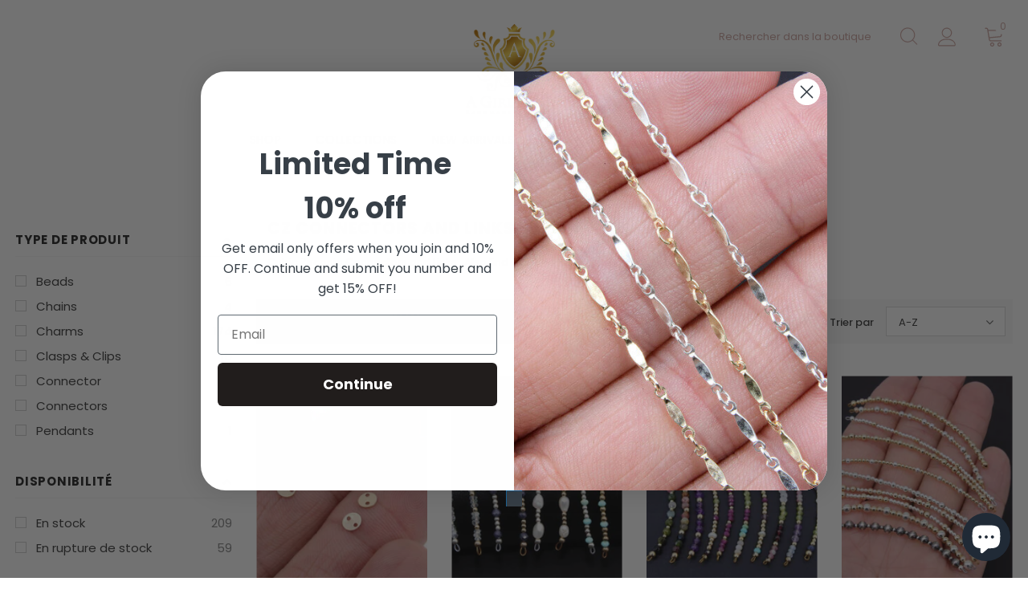

--- FILE ---
content_type: text/html; charset=utf-8
request_url: https://agirlsgems.com/fr/collections/jewelry-connectors-and-links
body_size: 76506
content:
  <!doctype html>
<!--[if lt IE 7]><html class="no-js lt-ie9 lt-ie8 lt-ie7" lang="en"> <![endif]-->
<!--[if IE 7]><html class="no-js lt-ie9 lt-ie8" lang="en"> <![endif]-->
<!--[if IE 8]><html class="no-js lt-ie9" lang="en"> <![endif]-->
<!--[if IE 9 ]><html class="ie9 no-js"> <![endif]-->
<!--[if (gt IE 9)|!(IE)]><!--> <html class="no-js"> <!--<![endif]-->
<head>  <meta name="google-site-verification" content="3awTvlbrlP5MRSNmEByMWaFD52ZuvzOoaCTsZ8tu2OA"/>
  <meta name="google-site-verification" content="3awTvlbrlP5MRSNmEByMWaFD52ZuvzOoaCTsZ8tu2OA" />
  <!-- Basic page needs ================================================== -->
  <meta charset="utf-8">
  <meta http-equiv="X-UA-Compatible" content="IE=edge,chrome=1">
  <meta name="google-site-verification" content="3awTvlbrlP5MRSNmEByMWaFD52ZuvzOoaCTsZ8tu2OA" />
  <!-- Title and description ================================================== -->
   
  <title>
    Jewelry Connectors and Links | A Girls Gems
    
    

    
  </title>
  

  
  <meta name="description" content="Check out Cubic Zirconia Jewelry Connectors and Links. Also, find Genuine 14 k Gold Gilled and 925 Sterling Silver connectors. Shop Now!">
  

  <!-- Product meta ================================================== -->
  

  <meta property="og:url" content="https://agirlsgems.com/fr/collections/jewelry-connectors-and-links">
  <meta property="og:site_name" content="A Girls Gems">
  <!-- /snippets/twitter-card.liquid -->









  <!-- Helpers ================================================== -->
  <link rel="canonical" href="https://agirlsgems.com/fr/collections/jewelry-connectors-and-links">
  <link canonical-shop-url="https://agirlsgems.com/">
  <meta name="viewport" content="width=device-width,initial-scale=1">
  <link rel="preload" href="//agirlsgems.com/cdn/shop/t/54/assets/vendor.min.css?v=72559489221033970801750366350" as="style">
  <link rel="preload" href="//agirlsgems.com/cdn/shop/t/54/assets/theme-styles.css?v=153116737711576026741750366350" as="style">
  <link rel="preload" href="//agirlsgems.com/cdn/shop/t/54/assets/theme-styles-responsive.css?v=66842175272343153281750366350" as="style">
  <link rel="preload" href="//agirlsgems.com/cdn/shop/t/54/assets/theme-settings.css?v=29335722210093075081750366350" as="style">
  <link rel="preload" href="//agirlsgems.com/cdn/shop/t/54/assets/header-05.css?v=180687859257110468381750366350" as="style">
  <link rel="preload" href="//agirlsgems.com/cdn/shop/t/54/assets/header-06.css?v=18964610710003997541750366350" as="style">
  <link rel="preload" href="//agirlsgems.com/cdn/shop/t/54/assets/header-07.css?v=100353581849455261521750366350" as="style">
  <link rel="preload" href="//agirlsgems.com/cdn/shop/t/54/assets/header-08.css?v=167126704788912764851750366350" as="style">
  <link rel="preload" href="//agirlsgems.com/cdn/shop/t/54/assets/footer-06.css?v=132629616272968652451750366350" as="style">
  <link rel="preload" href="//agirlsgems.com/cdn/shop/t/54/assets/footer-07.css?v=19457261069086938391750366350" as="style">
  <link rel="preload" href="//agirlsgems.com/cdn/shop/t/54/assets/footer-08.css?v=17161311055609253561750366350" as="style">
  <link rel="preload" href="//agirlsgems.com/cdn/shop/t/54/assets/footer-09.css?v=31723816694365087181750366350" as="style">
  <link rel="preload" href="//agirlsgems.com/cdn/shop/t/54/assets/product-skin.css?v=86030726725359264551750366350" as="style">
  <link rel="preload" href="//agirlsgems.com/cdn/shop/t/54/assets/layout_style_1170.css?v=175837568721092489071750366350" as="style">
  <link rel="preload" href="//agirlsgems.com/cdn/shop/t/54/assets/layout_style_fullwidth.css?v=139908533630461757151750366350" as="style">
  <link rel="preload" href="//agirlsgems.com/cdn/shop/t/54/assets/layout_style_flower.css?v=46301794337413993831750366350" as="style">
  <link rel="preload" href="//agirlsgems.com/cdn/shop/t/54/assets/layout_style_suppermarket.css?v=128954938120041481171750366350" as="style">
  <link rel="preload" href="//agirlsgems.com/cdn/shop/t/54/assets/layout_style_surfup.css?v=6333508663724808751750366350" as="style">
  <link rel="preload" href="//agirlsgems.com/cdn/shop/t/54/assets/product-supermarket.css?v=171093545267327271411750366350" as="style">
  <link rel="preload" href="//agirlsgems.com/cdn/shop/t/54/assets/jquery.min.js?v=56888366816115934351750366350" as="script">

  <!-- Favicon -->
  
  <link rel="shortcut icon" href="//agirlsgems.com/cdn/shop/files/2_32x32.png?v=1667037156" type="image/png">
  
  
  <!-- Styles -->
  <style>
    

        
        
        
        

        @font-face { font-display: swap;
  font-family: Poppins;
  font-weight: 400;
  font-style: normal;
  src: url("//agirlsgems.com/cdn/fonts/poppins/poppins_n4.0ba78fa5af9b0e1a374041b3ceaadf0a43b41362.woff2") format("woff2"),
       url("//agirlsgems.com/cdn/fonts/poppins/poppins_n4.214741a72ff2596839fc9760ee7a770386cf16ca.woff") format("woff");
}

        @font-face { font-display: swap;
  font-family: Poppins;
  font-weight: 500;
  font-style: normal;
  src: url("//agirlsgems.com/cdn/fonts/poppins/poppins_n5.ad5b4b72b59a00358afc706450c864c3c8323842.woff2") format("woff2"),
       url("//agirlsgems.com/cdn/fonts/poppins/poppins_n5.33757fdf985af2d24b32fcd84c9a09224d4b2c39.woff") format("woff");
}

        @font-face { font-display: swap;
  font-family: Poppins;
  font-weight: 600;
  font-style: normal;
  src: url("//agirlsgems.com/cdn/fonts/poppins/poppins_n6.aa29d4918bc243723d56b59572e18228ed0786f6.woff2") format("woff2"),
       url("//agirlsgems.com/cdn/fonts/poppins/poppins_n6.5f815d845fe073750885d5b7e619ee00e8111208.woff") format("woff");
}

        @font-face { font-display: swap;
  font-family: Poppins;
  font-weight: 700;
  font-style: normal;
  src: url("//agirlsgems.com/cdn/fonts/poppins/poppins_n7.56758dcf284489feb014a026f3727f2f20a54626.woff2") format("woff2"),
       url("//agirlsgems.com/cdn/fonts/poppins/poppins_n7.f34f55d9b3d3205d2cd6f64955ff4b36f0cfd8da.woff") format("woff");
}


		    

        
			      
        
    
    :root {
      --font_size: 13px;
      --font_size_minus1: 12px;
      --font_size_minus2: 11px;
      --font_size_minus3: 10px;
      --font_size_minus4: 9px;
      --font_size_plus1: 14px;
      --font_size_plus2: 15px;
      --font_size_plus3: 16px;
      --font_size_plus4: 17px;
      --font_size_plus5: 18px;
      --font_size_plus6: 19px;
      --font_size_plus7: 20px;
      --font_size_plus8: 21px;
      --font_size_plus9: 22px;
      --font_size_plus10: 23px;
      --font_size_plus11: 24px;
      --font_size_plus12: 25px;
      --font_size_plus13: 26px;
      --font_size_plus14: 27px;
      --font_size_plus15: 28px;
      --font_size_plus16: 29px;
      --font_size_plus18: 31px;
      --font_size_plus21: 34px;
      --font_size_plus22: 35px;
      --font_size_plus23: 36px;
      --font_size_plus24: 37px;
      --font_size_plus29: 42px;
      --font_size_plus33: 46px;
      --font_size_plus34: 47px;

	  --fonts_name: Poppins,sans-serif;
	  --fonts_name_2: Poppins,sans-serif;

      /* Color */
      --body_bg: #ffffff;
      --body_color: #3c3c3c;
      --link_color: #0688e2;
      --link_color_hover: #232323;

      /* Breadcrumb */
      --breadcrumb_color : #999999;
      --breadcrumb_text_transform : capitalize;

      /* Header and Title */
      --page_title_font_size: 20px;
      --page_title_font_size_minus4: 16px;
      --page_title_font_size_minus6: 14px;
      --page_title_font_size_plus5: 25px;
      --page_title_color: #232323;
      --page_title_text_align : left;

      /* Product  */
      --product_name_font_size: 12px;
      --product_name_line_height: 22px;
      --product_text_transform: none;
      --product_name_font_weight: 500;
      --product_name_text_align: center;
      --product_vendor_text_transform: capitalize;
      --product_vendor_font_weight: 500;
      --product_vendor_font_size: 12px;

      --color_title_pr: #232323;
      --color_title_pr_hover: #232323;
      --color_vendor : #232323;
      --sale_text : #ffffff;
      --bg_sale : #e95144;
      --custom_label_text : #ffffff;
      --custom_label_bg : #323232;
      --bundle_label_text : #ffffff;
      --bundle_label_bg : #232323;
      --new_label_text : #323232;
      --new_label_bg : #ffffff;
      --new_label_border : #f6f6f6;
      --sold_out_text : #ffffff;
      --bg_sold_out : #c1c1c1;
      --color_price: #232323;
      --color_price_sale: #e95144;
      --color_compare_price: #969696;
      --color_compare_product: #3c3c3c;
      
        --color_quick_view: #ffffff;
        --bg_quick_view: #000000;
      
      --border_quick_view: transparent;
      --color_wishlist: #232323;
      --bg_wishlist: #ffffff;
      --border_wishlist: transparent;
      --bg_wishlist_active: #ffe5e5;

      /* Button 1 */
      --background_1: #232323;
      --color_1 : #ffffff;
      --border_1 : #232323;

      /* Button 2 */
      --background_2: #ffffff;
      --color_2 : #232323;
      --border_2 : #232323;

      /* Button 3 */
      --background_3: #e95144;
      --color_3 : #ffffff;
      --border_3 : #e95144;

      /* Button Add To Cart */
      --color_add_to_cart : #fff;
      --border_add_to_cart : #000;
      --background_add_to_cart : #000;

      --color_add_to_cart_hover : #000;
      --border_add_to_cart_hover : #000;
      --background_add_to_cart_hover : #fff;


      /* Button */
      
        --button_font_family: Poppins,sans-serif;
      
      --button_font_size: px;
      --button_font_weight: ;
      --button_border_radius: px;
      --button_border_width: px;
      --button_border_style: ;
      --button_text_align: ;
      --button_text_transform: ;
      --button_letter_spacing: ;
      --button_padding_top: px;
      --button_padding_bottom: px;
      --button_padding_left: px;
      --button_padding_right: px;

      

      /* Border Color */
      --border_widget_title : #e0e0e0;
      --border_color_1 : #ebebeb;
      --border_color_2: #e7e7e7;
      --border_page_title: #eaeaea;
      --border_input: #cbcbcb;
      --border_checkbox: #d0d0d0;
      --border_dropdown: #dadada;
      --border_bt_sidebar : #f6f6f6;
      --color_icon_drop: #6b6b6b;

      
          --color_ipt: #3c3c3c;
        

      
      --color_slick_arrow: #212121;
      --color_border_slick_arrow: #505050;
      --color_bg_slick_arrow: #ffffff;
      

      /*color Mobile*/

      --color_menu_mb: #232323;
      --color_menu_level3: #3c3c3c;

      /* Mixin ================= */
      
          --padding_btn: 14px 15px 12px !important;
          --padding_btn_bundle: 14px 15px 12px;
          --padding_btn_qv_add_to_cart: 14px 15px 12px;
          --font_size_btn: var(--font_size);
          --letter_spacing_btn: 0;
      

      
      
          --color-price-box: var(--color_compare_price);
      

      --color_review: #232323;
      --color_review_empty: #232323;

      --border-product-image: #e6e6e6;

      
      --border-radius-17: 17px;
      --border-radius-50: 50%;
      
    }
</style>
  <link href="//agirlsgems.com/cdn/shop/t/54/assets/vendor.min.css?v=72559489221033970801750366350" rel="stylesheet" type="text/css" media="all" />
<link href="//agirlsgems.com/cdn/shop/t/54/assets/theme-styles.css?v=153116737711576026741750366350" rel="stylesheet" type="text/css" media="all" />
<link href="//agirlsgems.com/cdn/shop/t/54/assets/theme-styles-responsive.css?v=66842175272343153281750366350" rel="stylesheet" type="text/css" media="all" />
<link href="//agirlsgems.com/cdn/shop/t/54/assets/theme-settings.css?v=29335722210093075081750366350" rel="stylesheet" type="text/css" media="all" />

































	<link href="//agirlsgems.com/cdn/shop/t/54/assets/layout_style_suppermarket.css?v=128954938120041481171750366350" rel="stylesheet" type="text/css" media="all" />




  
   <!-- Scripts -->
  <script src="//agirlsgems.com/cdn/shop/t/54/assets/jquery.min.js?v=56888366816115934351750366350" type="text/javascript"></script>
<script src="//agirlsgems.com/cdn/shop/t/54/assets/jquery-cookie.min.js?v=72365755745404048181750366350" type="text/javascript"></script>
<script src="//agirlsgems.com/cdn/shop/t/54/assets/lazysizes.min.js?v=84414966064882348651750366350" type="text/javascript"></script>

<script>
  	window.lazySizesConfig = window.lazySizesConfig || {};
    lazySizesConfig.loadMode = 1;
    window.lazySizesConfig.init = false;
    lazySizes.init();
  
    window.ajax_cart = "upsell";
    window.money_format = "${{amount}}";//"${{amount}} USD";
    window.shop_currency = "USD";
    window.show_multiple_currencies = false;
    window.use_color_swatch = false;
    window.product_variant_name = false;
        window.color_swatch_style = "variant";
    window.enable_sidebar_multiple_choice = true;
    window.file_url = "//agirlsgems.com/cdn/shop/files/?v=27575";
    window.asset_url = "";
    window.router = "/fr";
    window.swatch_recently = "";
    window.label_sale = "discount_sale";
    window.layout_style = "layout_style_suppermarket";
    window.layout_home = "";
    window.product_style = "default";
    window.category_style = "default";
    window.layout_body = "full";
        
    window.inventory_text = {
        in_stock: "In stock",
        many_in_stock: "Many in stock",
        out_of_stock: "Out of stock",
        add_to_cart: "Ajouter au panier",
        add_all_to_cart: "Add all to Cart",
        sold_out: "Épuisé",
        select_options : "Select options",
        unavailable: "Non disponible",
        view_all_collection: "View All",
        no_more_product: "No more product",
        show_options: "Show Variants",
        hide_options: "Hide Variants",
        adding : "Adding",
        thank_you : "Thank You",
        add_more : "Add More",
        cart_feedback : "Added",
        add_wishlist : "Add to Wish List",
        remove_wishlist : "Remove Wish List",
        add_wishlist_1 : "Add to wishlist",
        remove_wishlist_1 : "Remove wishlist",
        previous: "Prev",
        next: "Next",
      	pre_order : "Pre Order",
        hotStock: "Hurry up! only [inventory] left",
        view_more: "View All",
        view_less : "View Less",
        show_more: "Show More",
        show_less : "Show Less",
        days : "Days",
        hours : "Hours",
        mins : "Mins",
        secs : "Secs",

        customlabel: "Custom Label",
        newlabel: "New",
        salelabel: "Sale",
        soldoutlabel: "Épuisé",
        bundlelabel: "Bundle",

        message_compare : "You must select at least two products to compare!",
        message_iscart : "is added to your shopping cart.",

        add_compare : "Add to compare",
        remove_compare : "Remove compare",
        remove: "Retirer",
        warning_quantity: "Maximum quantity",
    };
    window.multi_lang = false;
    window.infinity_scroll_feature = true;
    window.newsletter_popup = false;
    window.hidden_newsletter = false;
    window.option_ptoduct1 = "size";
    window.option_ptoduct2 = "color";
    window.option_ptoduct3 = "option 3"

    /* Free Shipping Message */
    window.free_shipping_color1 = "#F44336";  
    window.free_shipping_color2 = "#FF9800";
    window.free_shipping_color3 = "#69c69c";
    window.free_shipping_price = 800;
    window.free_shipping_text = {
        free_shipping_message_1: "You qualify for free shipping!",
        free_shipping_message_2:"Only",
        free_shipping_message_3: "away from",
        free_shipping_message_4: "free shipping",
        free_shipping_1: "Free",
        free_shipping_2: "TBD",
    }

</script>

  <!-- Header hook for plugins ================================ -->
  <script>window.performance && window.performance.mark && window.performance.mark('shopify.content_for_header.start');</script><meta name="google-site-verification" content="IB_1iBgtU_CREebuXeLpJ4jg4DVlbj8nrNhPdE5Kteo">
<meta id="shopify-digital-wallet" name="shopify-digital-wallet" content="/1504477259/digital_wallets/dialog">
<meta name="shopify-checkout-api-token" content="c9b753b74b946ecc84e02fd0da0960ec">
<meta id="in-context-paypal-metadata" data-shop-id="1504477259" data-venmo-supported="false" data-environment="production" data-locale="fr_FR" data-paypal-v4="true" data-currency="USD">
<link rel="alternate" type="application/atom+xml" title="Feed" href="/fr/collections/jewelry-connectors-and-links.atom" />
<link rel="alternate" hreflang="x-default" href="https://agirlsgems.com/collections/jewelry-connectors-and-links">
<link rel="alternate" hreflang="en-US" href="https://agirlsgems.com/collections/jewelry-connectors-and-links">
<link rel="alternate" hreflang="es-US" href="https://agirlsgems.com/es/collections/jewelry-connectors-and-links">
<link rel="alternate" hreflang="fr-US" href="https://agirlsgems.com/fr/collections/jewelry-connectors-and-links">
<link rel="alternate" type="application/json+oembed" href="https://agirlsgems.com/fr/collections/jewelry-connectors-and-links.oembed">
<script async="async" src="/checkouts/internal/preloads.js?locale=fr-US"></script>
<link rel="preconnect" href="https://shop.app" crossorigin="anonymous">
<script async="async" src="https://shop.app/checkouts/internal/preloads.js?locale=fr-US&shop_id=1504477259" crossorigin="anonymous"></script>
<script id="apple-pay-shop-capabilities" type="application/json">{"shopId":1504477259,"countryCode":"US","currencyCode":"USD","merchantCapabilities":["supports3DS"],"merchantId":"gid:\/\/shopify\/Shop\/1504477259","merchantName":"A Girls Gems","requiredBillingContactFields":["postalAddress","email","phone"],"requiredShippingContactFields":["postalAddress","email","phone"],"shippingType":"shipping","supportedNetworks":["visa","masterCard","amex","discover","elo","jcb"],"total":{"type":"pending","label":"A Girls Gems","amount":"1.00"},"shopifyPaymentsEnabled":true,"supportsSubscriptions":true}</script>
<script id="shopify-features" type="application/json">{"accessToken":"c9b753b74b946ecc84e02fd0da0960ec","betas":["rich-media-storefront-analytics"],"domain":"agirlsgems.com","predictiveSearch":true,"shopId":1504477259,"locale":"fr"}</script>
<script>var Shopify = Shopify || {};
Shopify.shop = "agirlsgems.myshopify.com";
Shopify.locale = "fr";
Shopify.currency = {"active":"USD","rate":"1.0"};
Shopify.country = "US";
Shopify.theme = {"name":"Copy of Copy of Ella-5.0.9 Add Top Banner 6-15-25","id":179203146009,"schema_name":"Ella","schema_version":"5.0.9","theme_store_id":null,"role":"main"};
Shopify.theme.handle = "null";
Shopify.theme.style = {"id":null,"handle":null};
Shopify.cdnHost = "agirlsgems.com/cdn";
Shopify.routes = Shopify.routes || {};
Shopify.routes.root = "/fr/";</script>
<script type="module">!function(o){(o.Shopify=o.Shopify||{}).modules=!0}(window);</script>
<script>!function(o){function n(){var o=[];function n(){o.push(Array.prototype.slice.apply(arguments))}return n.q=o,n}var t=o.Shopify=o.Shopify||{};t.loadFeatures=n(),t.autoloadFeatures=n()}(window);</script>
<script>
  window.ShopifyPay = window.ShopifyPay || {};
  window.ShopifyPay.apiHost = "shop.app\/pay";
  window.ShopifyPay.redirectState = null;
</script>
<script id="shop-js-analytics" type="application/json">{"pageType":"collection"}</script>
<script defer="defer" async type="module" src="//agirlsgems.com/cdn/shopifycloud/shop-js/modules/v2/client.init-shop-cart-sync_BcDpqI9l.fr.esm.js"></script>
<script defer="defer" async type="module" src="//agirlsgems.com/cdn/shopifycloud/shop-js/modules/v2/chunk.common_a1Rf5Dlz.esm.js"></script>
<script defer="defer" async type="module" src="//agirlsgems.com/cdn/shopifycloud/shop-js/modules/v2/chunk.modal_Djra7sW9.esm.js"></script>
<script type="module">
  await import("//agirlsgems.com/cdn/shopifycloud/shop-js/modules/v2/client.init-shop-cart-sync_BcDpqI9l.fr.esm.js");
await import("//agirlsgems.com/cdn/shopifycloud/shop-js/modules/v2/chunk.common_a1Rf5Dlz.esm.js");
await import("//agirlsgems.com/cdn/shopifycloud/shop-js/modules/v2/chunk.modal_Djra7sW9.esm.js");

  window.Shopify.SignInWithShop?.initShopCartSync?.({"fedCMEnabled":true,"windoidEnabled":true});

</script>
<script>
  window.Shopify = window.Shopify || {};
  if (!window.Shopify.featureAssets) window.Shopify.featureAssets = {};
  window.Shopify.featureAssets['shop-js'] = {"shop-cart-sync":["modules/v2/client.shop-cart-sync_BLrx53Hf.fr.esm.js","modules/v2/chunk.common_a1Rf5Dlz.esm.js","modules/v2/chunk.modal_Djra7sW9.esm.js"],"init-fed-cm":["modules/v2/client.init-fed-cm_C8SUwJ8U.fr.esm.js","modules/v2/chunk.common_a1Rf5Dlz.esm.js","modules/v2/chunk.modal_Djra7sW9.esm.js"],"shop-cash-offers":["modules/v2/client.shop-cash-offers_BBp_MjBM.fr.esm.js","modules/v2/chunk.common_a1Rf5Dlz.esm.js","modules/v2/chunk.modal_Djra7sW9.esm.js"],"shop-login-button":["modules/v2/client.shop-login-button_Dw6kG_iO.fr.esm.js","modules/v2/chunk.common_a1Rf5Dlz.esm.js","modules/v2/chunk.modal_Djra7sW9.esm.js"],"pay-button":["modules/v2/client.pay-button_BJDaAh68.fr.esm.js","modules/v2/chunk.common_a1Rf5Dlz.esm.js","modules/v2/chunk.modal_Djra7sW9.esm.js"],"shop-button":["modules/v2/client.shop-button_DBWL94V3.fr.esm.js","modules/v2/chunk.common_a1Rf5Dlz.esm.js","modules/v2/chunk.modal_Djra7sW9.esm.js"],"avatar":["modules/v2/client.avatar_BTnouDA3.fr.esm.js"],"init-windoid":["modules/v2/client.init-windoid_77FSIiws.fr.esm.js","modules/v2/chunk.common_a1Rf5Dlz.esm.js","modules/v2/chunk.modal_Djra7sW9.esm.js"],"init-shop-for-new-customer-accounts":["modules/v2/client.init-shop-for-new-customer-accounts_QoC3RJm9.fr.esm.js","modules/v2/client.shop-login-button_Dw6kG_iO.fr.esm.js","modules/v2/chunk.common_a1Rf5Dlz.esm.js","modules/v2/chunk.modal_Djra7sW9.esm.js"],"init-shop-email-lookup-coordinator":["modules/v2/client.init-shop-email-lookup-coordinator_D4ioGzPw.fr.esm.js","modules/v2/chunk.common_a1Rf5Dlz.esm.js","modules/v2/chunk.modal_Djra7sW9.esm.js"],"init-shop-cart-sync":["modules/v2/client.init-shop-cart-sync_BcDpqI9l.fr.esm.js","modules/v2/chunk.common_a1Rf5Dlz.esm.js","modules/v2/chunk.modal_Djra7sW9.esm.js"],"shop-toast-manager":["modules/v2/client.shop-toast-manager_B-eIbpHW.fr.esm.js","modules/v2/chunk.common_a1Rf5Dlz.esm.js","modules/v2/chunk.modal_Djra7sW9.esm.js"],"init-customer-accounts":["modules/v2/client.init-customer-accounts_BcBSUbIK.fr.esm.js","modules/v2/client.shop-login-button_Dw6kG_iO.fr.esm.js","modules/v2/chunk.common_a1Rf5Dlz.esm.js","modules/v2/chunk.modal_Djra7sW9.esm.js"],"init-customer-accounts-sign-up":["modules/v2/client.init-customer-accounts-sign-up_DvG__VHD.fr.esm.js","modules/v2/client.shop-login-button_Dw6kG_iO.fr.esm.js","modules/v2/chunk.common_a1Rf5Dlz.esm.js","modules/v2/chunk.modal_Djra7sW9.esm.js"],"shop-follow-button":["modules/v2/client.shop-follow-button_Dnx6fDH9.fr.esm.js","modules/v2/chunk.common_a1Rf5Dlz.esm.js","modules/v2/chunk.modal_Djra7sW9.esm.js"],"checkout-modal":["modules/v2/client.checkout-modal_BDH3MUqJ.fr.esm.js","modules/v2/chunk.common_a1Rf5Dlz.esm.js","modules/v2/chunk.modal_Djra7sW9.esm.js"],"shop-login":["modules/v2/client.shop-login_CV9Paj8R.fr.esm.js","modules/v2/chunk.common_a1Rf5Dlz.esm.js","modules/v2/chunk.modal_Djra7sW9.esm.js"],"lead-capture":["modules/v2/client.lead-capture_DGQOTB4e.fr.esm.js","modules/v2/chunk.common_a1Rf5Dlz.esm.js","modules/v2/chunk.modal_Djra7sW9.esm.js"],"payment-terms":["modules/v2/client.payment-terms_BQYK7nq4.fr.esm.js","modules/v2/chunk.common_a1Rf5Dlz.esm.js","modules/v2/chunk.modal_Djra7sW9.esm.js"]};
</script>
<script>(function() {
  var isLoaded = false;
  function asyncLoad() {
    if (isLoaded) return;
    isLoaded = true;
    var urls = ["\/\/cdn.shopify.com\/proxy\/a7af3f01d6d6f6c0208c81432c2a942f658f0bde49200779bb897afebb8f623d\/bingshoppingtool-t2app-prod.trafficmanager.net\/uet\/tracking_script?shop=agirlsgems.myshopify.com\u0026sp-cache-control=cHVibGljLCBtYXgtYWdlPTkwMA","https:\/\/seo.apps.avada.io\/scripttag\/avada-seo-installed.js?shop=agirlsgems.myshopify.com","https:\/\/cdn-payhelm.s3.amazonaws.com\/js\/payhelm.shopify.1.0.0.js?shop=agirlsgems.myshopify.com","\/\/cdn.shopify.com\/proxy\/fba1df89d5ead94c7078fe8f6e6bd7e2406a3263dfdc1a521325285490412ae4\/bingshoppingtool-t2app-prod.trafficmanager.net\/api\/ShopifyMT\/v1\/uet\/tracking_script?shop=agirlsgems.myshopify.com\u0026sp-cache-control=cHVibGljLCBtYXgtYWdlPTkwMA"];
    for (var i = 0; i < urls.length; i++) {
      var s = document.createElement('script');
      s.type = 'text/javascript';
      s.async = true;
      s.src = urls[i];
      var x = document.getElementsByTagName('script')[0];
      x.parentNode.insertBefore(s, x);
    }
  };
  if(window.attachEvent) {
    window.attachEvent('onload', asyncLoad);
  } else {
    window.addEventListener('load', asyncLoad, false);
  }
})();</script>
<script id="__st">var __st={"a":1504477259,"offset":-21600,"reqid":"cf7086ba-85c7-4879-a2d9-b5c8c41f9452-1769066746","pageurl":"agirlsgems.com\/fr\/collections\/jewelry-connectors-and-links","u":"4c3a1ac1b59b","p":"collection","rtyp":"collection","rid":78671839307};</script>
<script>window.ShopifyPaypalV4VisibilityTracking = true;</script>
<script id="captcha-bootstrap">!function(){'use strict';const t='contact',e='account',n='new_comment',o=[[t,t],['blogs',n],['comments',n],[t,'customer']],c=[[e,'customer_login'],[e,'guest_login'],[e,'recover_customer_password'],[e,'create_customer']],r=t=>t.map((([t,e])=>`form[action*='/${t}']:not([data-nocaptcha='true']) input[name='form_type'][value='${e}']`)).join(','),a=t=>()=>t?[...document.querySelectorAll(t)].map((t=>t.form)):[];function s(){const t=[...o],e=r(t);return a(e)}const i='password',u='form_key',d=['recaptcha-v3-token','g-recaptcha-response','h-captcha-response',i],f=()=>{try{return window.sessionStorage}catch{return}},m='__shopify_v',_=t=>t.elements[u];function p(t,e,n=!1){try{const o=window.sessionStorage,c=JSON.parse(o.getItem(e)),{data:r}=function(t){const{data:e,action:n}=t;return t[m]||n?{data:e,action:n}:{data:t,action:n}}(c);for(const[e,n]of Object.entries(r))t.elements[e]&&(t.elements[e].value=n);n&&o.removeItem(e)}catch(o){console.error('form repopulation failed',{error:o})}}const l='form_type',E='cptcha';function T(t){t.dataset[E]=!0}const w=window,h=w.document,L='Shopify',v='ce_forms',y='captcha';let A=!1;((t,e)=>{const n=(g='f06e6c50-85a8-45c8-87d0-21a2b65856fe',I='https://cdn.shopify.com/shopifycloud/storefront-forms-hcaptcha/ce_storefront_forms_captcha_hcaptcha.v1.5.2.iife.js',D={infoText:'Protégé par hCaptcha',privacyText:'Confidentialité',termsText:'Conditions'},(t,e,n)=>{const o=w[L][v],c=o.bindForm;if(c)return c(t,g,e,D).then(n);var r;o.q.push([[t,g,e,D],n]),r=I,A||(h.body.append(Object.assign(h.createElement('script'),{id:'captcha-provider',async:!0,src:r})),A=!0)});var g,I,D;w[L]=w[L]||{},w[L][v]=w[L][v]||{},w[L][v].q=[],w[L][y]=w[L][y]||{},w[L][y].protect=function(t,e){n(t,void 0,e),T(t)},Object.freeze(w[L][y]),function(t,e,n,w,h,L){const[v,y,A,g]=function(t,e,n){const i=e?o:[],u=t?c:[],d=[...i,...u],f=r(d),m=r(i),_=r(d.filter((([t,e])=>n.includes(e))));return[a(f),a(m),a(_),s()]}(w,h,L),I=t=>{const e=t.target;return e instanceof HTMLFormElement?e:e&&e.form},D=t=>v().includes(t);t.addEventListener('submit',(t=>{const e=I(t);if(!e)return;const n=D(e)&&!e.dataset.hcaptchaBound&&!e.dataset.recaptchaBound,o=_(e),c=g().includes(e)&&(!o||!o.value);(n||c)&&t.preventDefault(),c&&!n&&(function(t){try{if(!f())return;!function(t){const e=f();if(!e)return;const n=_(t);if(!n)return;const o=n.value;o&&e.removeItem(o)}(t);const e=Array.from(Array(32),(()=>Math.random().toString(36)[2])).join('');!function(t,e){_(t)||t.append(Object.assign(document.createElement('input'),{type:'hidden',name:u})),t.elements[u].value=e}(t,e),function(t,e){const n=f();if(!n)return;const o=[...t.querySelectorAll(`input[type='${i}']`)].map((({name:t})=>t)),c=[...d,...o],r={};for(const[a,s]of new FormData(t).entries())c.includes(a)||(r[a]=s);n.setItem(e,JSON.stringify({[m]:1,action:t.action,data:r}))}(t,e)}catch(e){console.error('failed to persist form',e)}}(e),e.submit())}));const S=(t,e)=>{t&&!t.dataset[E]&&(n(t,e.some((e=>e===t))),T(t))};for(const o of['focusin','change'])t.addEventListener(o,(t=>{const e=I(t);D(e)&&S(e,y())}));const B=e.get('form_key'),M=e.get(l),P=B&&M;t.addEventListener('DOMContentLoaded',(()=>{const t=y();if(P)for(const e of t)e.elements[l].value===M&&p(e,B);[...new Set([...A(),...v().filter((t=>'true'===t.dataset.shopifyCaptcha))])].forEach((e=>S(e,t)))}))}(h,new URLSearchParams(w.location.search),n,t,e,['guest_login'])})(!0,!0)}();</script>
<script integrity="sha256-4kQ18oKyAcykRKYeNunJcIwy7WH5gtpwJnB7kiuLZ1E=" data-source-attribution="shopify.loadfeatures" defer="defer" src="//agirlsgems.com/cdn/shopifycloud/storefront/assets/storefront/load_feature-a0a9edcb.js" crossorigin="anonymous"></script>
<script crossorigin="anonymous" defer="defer" src="//agirlsgems.com/cdn/shopifycloud/storefront/assets/shopify_pay/storefront-65b4c6d7.js?v=20250812"></script>
<script data-source-attribution="shopify.dynamic_checkout.dynamic.init">var Shopify=Shopify||{};Shopify.PaymentButton=Shopify.PaymentButton||{isStorefrontPortableWallets:!0,init:function(){window.Shopify.PaymentButton.init=function(){};var t=document.createElement("script");t.src="https://agirlsgems.com/cdn/shopifycloud/portable-wallets/latest/portable-wallets.fr.js",t.type="module",document.head.appendChild(t)}};
</script>
<script data-source-attribution="shopify.dynamic_checkout.buyer_consent">
  function portableWalletsHideBuyerConsent(e){var t=document.getElementById("shopify-buyer-consent"),n=document.getElementById("shopify-subscription-policy-button");t&&n&&(t.classList.add("hidden"),t.setAttribute("aria-hidden","true"),n.removeEventListener("click",e))}function portableWalletsShowBuyerConsent(e){var t=document.getElementById("shopify-buyer-consent"),n=document.getElementById("shopify-subscription-policy-button");t&&n&&(t.classList.remove("hidden"),t.removeAttribute("aria-hidden"),n.addEventListener("click",e))}window.Shopify?.PaymentButton&&(window.Shopify.PaymentButton.hideBuyerConsent=portableWalletsHideBuyerConsent,window.Shopify.PaymentButton.showBuyerConsent=portableWalletsShowBuyerConsent);
</script>
<script data-source-attribution="shopify.dynamic_checkout.cart.bootstrap">document.addEventListener("DOMContentLoaded",(function(){function t(){return document.querySelector("shopify-accelerated-checkout-cart, shopify-accelerated-checkout")}if(t())Shopify.PaymentButton.init();else{new MutationObserver((function(e,n){t()&&(Shopify.PaymentButton.init(),n.disconnect())})).observe(document.body,{childList:!0,subtree:!0})}}));
</script>
<script id='scb4127' type='text/javascript' async='' src='https://agirlsgems.com/cdn/shopifycloud/privacy-banner/storefront-banner.js'></script><link id="shopify-accelerated-checkout-styles" rel="stylesheet" media="screen" href="https://agirlsgems.com/cdn/shopifycloud/portable-wallets/latest/accelerated-checkout-backwards-compat.css" crossorigin="anonymous">
<style id="shopify-accelerated-checkout-cart">
        #shopify-buyer-consent {
  margin-top: 1em;
  display: inline-block;
  width: 100%;
}

#shopify-buyer-consent.hidden {
  display: none;
}

#shopify-subscription-policy-button {
  background: none;
  border: none;
  padding: 0;
  text-decoration: underline;
  font-size: inherit;
  cursor: pointer;
}

#shopify-subscription-policy-button::before {
  box-shadow: none;
}

      </style>

<script>window.performance && window.performance.mark && window.performance.mark('shopify.content_for_header.end');</script>

  <!--[if lt IE 9]>
  <script src="//html5shiv.googlecode.com/svn/trunk/html5.js" type="text/javascript"></script>
  <![endif]-->

  
  
  

  <script>

    Shopify.productOptionsMap = {};
    Shopify.quickViewOptionsMap = {};

    Shopify.updateOptionsInSelector = function(selectorIndex, wrapperSlt) {
        Shopify.optionsMap = wrapperSlt === '.product' ? Shopify.productOptionsMap : Shopify.quickViewOptionsMap;

        switch (selectorIndex) {
            case 0:
                var key = 'root';
                var selector = $(wrapperSlt + ' .single-option-selector:eq(0)');
                break;
            case 1:
                var key = $(wrapperSlt + ' .single-option-selector:eq(0)').val();
                var selector = $(wrapperSlt + ' .single-option-selector:eq(1)');
                break;
            case 2:
                var key = $(wrapperSlt + ' .single-option-selector:eq(0)').val();
                key += ' / ' + $(wrapperSlt + ' .single-option-selector:eq(1)').val();
                var selector = $(wrapperSlt + ' .single-option-selector:eq(2)');
        }

        var initialValue = selector.val();
        selector.empty();

        var availableOptions = Shopify.optionsMap[key];

        if (availableOptions && availableOptions.length) {
            for (var i = 0; i < availableOptions.length; i++) {
                var option = availableOptions[i].replace('-sold-out','');
                var newOption = $('<option></option>').val(option).html(option);

                selector.append(newOption);
            }

            $(wrapperSlt + ' .swatch[data-option-index="' + selectorIndex + '"] .swatch-element').each(function() {
                // debugger;
                if ($.inArray($(this).attr('data-value'), availableOptions) !== -1) {
                    $(this).addClass('available').removeClass('soldout').find(':radio').prop('disabled',false).prop('checked',true);
                }
                else {
                    if ($.inArray($(this).attr('data-value') + '-sold-out', availableOptions) !== -1) {
                        $(this).addClass('available').addClass('soldout').find(':radio').prop('disabled',false).prop('checked',true);
                    } else {
                        $(this).removeClass('available').addClass('soldout').find(':radio').prop('disabled',true).prop('checked',false);
                    }
                    
                }
            });

            if ($.inArray(initialValue, availableOptions) !== -1) {
                selector.val(initialValue);
            }

            selector.trigger('change');
        };
    };

    Shopify.linkOptionSelectors = function(product, wrapperSlt, check) {
        // Building our mapping object.
        Shopify.optionsMap = wrapperSlt === '.product' ? Shopify.productOptionsMap : Shopify.quickViewOptionsMap;
        var arr_1= [],
            arr_2= [],
            arr_3= [];

        Shopify.optionsMap['root'] == [];
        for (var i = 0; i < product.variants.length; i++) {
            var variant = product.variants[i];
            if (variant) {
                var key1 = variant.option1;
                var key2 = variant.option1 + ' / ' + variant.option2;
                Shopify.optionsMap[key1] = [];
                Shopify.optionsMap[key2] = [];
            }
        }
        for (var i = 0; i < product.variants.length; i++) {
            var variant = product.variants[i];
            if (variant) {
                if (window.use_color_swatch) {
                    if (variant.available) {
                        // Gathering values for the 1st drop-down.
                        Shopify.optionsMap['root'] = Shopify.optionsMap['root'] || [];

                        // if ($.inArray(variant.option1 + '-sold-out', Shopify.optionsMap['root']) !== -1) {
                        //     Shopify.optionsMap['root'].pop();
                        // } 

                        arr_1.push(variant.option1);
                        arr_1 = $.unique(arr_1);

                        Shopify.optionsMap['root'].push(variant.option1);

                        Shopify.optionsMap['root'] = Shopify.uniq(Shopify.optionsMap['root']);

                        // Gathering values for the 2nd drop-down.
                        if (product.options.length > 1) {
                        var key = variant.option1;
                            Shopify.optionsMap[key] = Shopify.optionsMap[key] || [];
                            // if ($.inArray(variant.option2 + '-sold-out', Shopify.optionsMap[key]) !== -1) {
                            //     Shopify.optionsMap[key].pop();
                            // } 
                            Shopify.optionsMap[key].push(variant.option2);
                            if ($.inArray(variant.option2, arr_2) === -1) {
                                arr_2.push(variant.option2);
                                arr_2 = $.unique(arr_2);
                            }
                            Shopify.optionsMap[key] = Shopify.uniq(Shopify.optionsMap[key]);
                        }

                        // Gathering values for the 3rd drop-down.
                        if (product.options.length === 3) {
                            var key = variant.option1 + ' / ' + variant.option2;
                            Shopify.optionsMap[key] = Shopify.optionsMap[key] || [];
                            Shopify.optionsMap[key].push(variant.option3);

                            if ($.inArray(variant.option3, arr_3) === -1) {
                                arr_3.push(variant.option3);
                                arr_3 = $.unique(arr_3);
                            }
                            
                            Shopify.optionsMap[key] = Shopify.uniq(Shopify.optionsMap[key]);
                        }
                    } else {
                        // Gathering values for the 1st drop-down.
                        Shopify.optionsMap['root'] = Shopify.optionsMap['root'] || [];
                        if ($.inArray(variant.option1, arr_1) === -1) {
                            Shopify.optionsMap['root'].push(variant.option1 + '-sold-out');
                        }
                        
                        Shopify.optionsMap['root'] = Shopify.uniq(Shopify.optionsMap['root']);

                        // Gathering values for the 2nd drop-down.
                        if (product.options.length > 1) {
                            var key = variant.option1;
                            Shopify.optionsMap[key] = Shopify.optionsMap[key] || [];
                            // Shopify.optionsMap[key].push(variant.option2);

                            // if ($.inArray(variant.option2, arr_2) === -1) {
                                Shopify.optionsMap[key].push(variant.option2 + '-sold-out');
                            // }
                            
                            Shopify.optionsMap[key] = Shopify.uniq(Shopify.optionsMap[key]);
                        }

                        // Gathering values for the 3rd drop-down.
                        if (product.options.length === 3) {
                            var key = variant.option1 + ' / ' + variant.option2;
                            Shopify.optionsMap[key] = Shopify.optionsMap[key] || [];
//                             if ($.inArray(variant.option3, arr_3) === -1) {
                                Shopify.optionsMap[key].push(variant.option3 + '-sold-out');
//                             }
                            Shopify.optionsMap[key] = Shopify.uniq(Shopify.optionsMap[key]);
                        }

                    }
                } else {
                    // Gathering values for the 1st drop-down.
                    if (check) {
                        if (variant.available) {
                            Shopify.optionsMap['root'] = Shopify.optionsMap['root'] || [];
                            Shopify.optionsMap['root'].push(variant.option1);
                            Shopify.optionsMap['root'] = Shopify.uniq(Shopify.optionsMap['root']);

                            // Gathering values for the 2nd drop-down.
                            if (product.options.length > 1) {
                            var key = variant.option1;
                                Shopify.optionsMap[key] = Shopify.optionsMap[key] || [];
                                Shopify.optionsMap[key].push(variant.option2);
                                Shopify.optionsMap[key] = Shopify.uniq(Shopify.optionsMap[key]);
                            }

                            // Gathering values for the 3rd drop-down.
                            if (product.options.length === 3) {
                                var key = variant.option1 + ' / ' + variant.option2;
                                Shopify.optionsMap[key] = Shopify.optionsMap[key] || [];
                                Shopify.optionsMap[key].push(variant.option3);
                                Shopify.optionsMap[key] = Shopify.uniq(Shopify.optionsMap[key]);
                            }
                        }
                    } else {
                        Shopify.optionsMap['root'] = Shopify.optionsMap['root'] || [];

                        Shopify.optionsMap['root'].push(variant.option1);
                        Shopify.optionsMap['root'] = Shopify.uniq(Shopify.optionsMap['root']);

                        // Gathering values for the 2nd drop-down.
                        if (product.options.length > 1) {
                        var key = variant.option1;
                            Shopify.optionsMap[key] = Shopify.optionsMap[key] || [];
                            Shopify.optionsMap[key].push(variant.option2);
                            Shopify.optionsMap[key] = Shopify.uniq(Shopify.optionsMap[key]);
                        }

                        // Gathering values for the 3rd drop-down.
                        if (product.options.length === 3) {
                            var key = variant.option1 + ' / ' + variant.option2;
                            Shopify.optionsMap[key] = Shopify.optionsMap[key] || [];
                            Shopify.optionsMap[key].push(variant.option3);
                            Shopify.optionsMap[key] = Shopify.uniq(Shopify.optionsMap[key]);
                        }
                    }
                    
                }
            }
        };

        // Update options right away.
        Shopify.updateOptionsInSelector(0, wrapperSlt);

        if (product.options.length > 1) Shopify.updateOptionsInSelector(1, wrapperSlt);
        if (product.options.length === 3) Shopify.updateOptionsInSelector(2, wrapperSlt);

        // When there is an update in the first dropdown.
        $(wrapperSlt + " .single-option-selector:eq(0)").change(function() {
            Shopify.updateOptionsInSelector(1, wrapperSlt);
            if (product.options.length === 3) Shopify.updateOptionsInSelector(2, wrapperSlt);
            return true;
        });

        // When there is an update in the second dropdown.
        $(wrapperSlt + " .single-option-selector:eq(1)").change(function() {
            if (product.options.length === 3) Shopify.updateOptionsInSelector(2, wrapperSlt);
            return true;
        });
    };
</script>
  



<!-- BEGIN app block: shopify://apps/smart-seo/blocks/smartseo/7b0a6064-ca2e-4392-9a1d-8c43c942357b --><meta name="smart-seo-integrated" content="true" /><!-- metatagsSavedToSEOFields: true --><!-- BEGIN app snippet: smartseo.no.index -->





<!-- END app snippet --><!-- END app block --><!-- BEGIN app block: shopify://apps/storeseo/blocks/store_seo_meta/64b24496-16f9-4afc-a800-84e6acc4a36c --><!-- BEGIN app snippet: google_site_verification_meta --><!-- END app snippet --><!-- BEGIN app snippet: no_follow_no_index --><!-- END app snippet --><!-- BEGIN app snippet: social_media_preview --><!-- END app snippet --><!-- BEGIN app snippet: canonical_url --><!-- END app snippet --><!-- BEGIN app snippet: redirect_out_of_stock --><!-- END app snippet --><!-- BEGIN app snippet: local_seo --><!-- END app snippet --><!-- BEGIN app snippet: local_seo_breadcrumb -->
<!-- END app snippet --><!-- BEGIN app snippet: local_seo_collection -->
  

<!-- END app snippet --><!-- BEGIN app snippet: local_seo_blogs -->
<!-- END app snippet --><!-- BEGIN app snippet: local_seo_product --><!-- END app snippet --><!-- BEGIN app snippet: local_seo_product_faqs --><!-- END app snippet --><!-- BEGIN app snippet: local_seo_article --><!-- END app snippet --><!-- BEGIN app snippet: local_seo_organization -->
<!-- END app snippet --><!-- BEGIN app snippet: local_seo_local_business --><!-- END app snippet -->


<!-- END app block --><!-- BEGIN app block: shopify://apps/klaviyo-email-marketing-sms/blocks/klaviyo-onsite-embed/2632fe16-c075-4321-a88b-50b567f42507 -->












  <script async src="https://static.klaviyo.com/onsite/js/RqgUZJ/klaviyo.js?company_id=RqgUZJ"></script>
  <script>!function(){if(!window.klaviyo){window._klOnsite=window._klOnsite||[];try{window.klaviyo=new Proxy({},{get:function(n,i){return"push"===i?function(){var n;(n=window._klOnsite).push.apply(n,arguments)}:function(){for(var n=arguments.length,o=new Array(n),w=0;w<n;w++)o[w]=arguments[w];var t="function"==typeof o[o.length-1]?o.pop():void 0,e=new Promise((function(n){window._klOnsite.push([i].concat(o,[function(i){t&&t(i),n(i)}]))}));return e}}})}catch(n){window.klaviyo=window.klaviyo||[],window.klaviyo.push=function(){var n;(n=window._klOnsite).push.apply(n,arguments)}}}}();</script>

  




  <script>
    window.klaviyoReviewsProductDesignMode = false
  </script>







<!-- END app block --><!-- BEGIN app block: shopify://apps/pagefly-page-builder/blocks/app-embed/83e179f7-59a0-4589-8c66-c0dddf959200 -->

<!-- BEGIN app snippet: pagefly-cro-ab-testing-main -->







<script>
  ;(function () {
    const url = new URL(window.location)
    const viewParam = url.searchParams.get('view')
    if (viewParam && viewParam.includes('variant-pf-')) {
      url.searchParams.set('pf_v', viewParam)
      url.searchParams.delete('view')
      window.history.replaceState({}, '', url)
    }
  })()
</script>



<script type='module'>
  
  window.PAGEFLY_CRO = window.PAGEFLY_CRO || {}

  window.PAGEFLY_CRO['data_debug'] = {
    original_template_suffix: "all_collections",
    allow_ab_test: false,
    ab_test_start_time: 0,
    ab_test_end_time: 0,
    today_date_time: 1769066747000,
  }
  window.PAGEFLY_CRO['GA4'] = { enabled: false}
</script>

<!-- END app snippet -->








  <script src='https://cdn.shopify.com/extensions/019bb4f9-aed6-78a3-be91-e9d44663e6bf/pagefly-page-builder-215/assets/pagefly-helper.js' defer='defer'></script>

  <script src='https://cdn.shopify.com/extensions/019bb4f9-aed6-78a3-be91-e9d44663e6bf/pagefly-page-builder-215/assets/pagefly-general-helper.js' defer='defer'></script>

  <script src='https://cdn.shopify.com/extensions/019bb4f9-aed6-78a3-be91-e9d44663e6bf/pagefly-page-builder-215/assets/pagefly-snap-slider.js' defer='defer'></script>

  <script src='https://cdn.shopify.com/extensions/019bb4f9-aed6-78a3-be91-e9d44663e6bf/pagefly-page-builder-215/assets/pagefly-slideshow-v3.js' defer='defer'></script>

  <script src='https://cdn.shopify.com/extensions/019bb4f9-aed6-78a3-be91-e9d44663e6bf/pagefly-page-builder-215/assets/pagefly-slideshow-v4.js' defer='defer'></script>

  <script src='https://cdn.shopify.com/extensions/019bb4f9-aed6-78a3-be91-e9d44663e6bf/pagefly-page-builder-215/assets/pagefly-glider.js' defer='defer'></script>

  <script src='https://cdn.shopify.com/extensions/019bb4f9-aed6-78a3-be91-e9d44663e6bf/pagefly-page-builder-215/assets/pagefly-slideshow-v1-v2.js' defer='defer'></script>

  <script src='https://cdn.shopify.com/extensions/019bb4f9-aed6-78a3-be91-e9d44663e6bf/pagefly-page-builder-215/assets/pagefly-product-media.js' defer='defer'></script>

  <script src='https://cdn.shopify.com/extensions/019bb4f9-aed6-78a3-be91-e9d44663e6bf/pagefly-page-builder-215/assets/pagefly-product.js' defer='defer'></script>


<script id='pagefly-helper-data' type='application/json'>
  {
    "page_optimization": {
      "assets_prefetching": false
    },
    "elements_asset_mapper": {
      "Accordion": "https://cdn.shopify.com/extensions/019bb4f9-aed6-78a3-be91-e9d44663e6bf/pagefly-page-builder-215/assets/pagefly-accordion.js",
      "Accordion3": "https://cdn.shopify.com/extensions/019bb4f9-aed6-78a3-be91-e9d44663e6bf/pagefly-page-builder-215/assets/pagefly-accordion3.js",
      "CountDown": "https://cdn.shopify.com/extensions/019bb4f9-aed6-78a3-be91-e9d44663e6bf/pagefly-page-builder-215/assets/pagefly-countdown.js",
      "GMap1": "https://cdn.shopify.com/extensions/019bb4f9-aed6-78a3-be91-e9d44663e6bf/pagefly-page-builder-215/assets/pagefly-gmap.js",
      "GMap2": "https://cdn.shopify.com/extensions/019bb4f9-aed6-78a3-be91-e9d44663e6bf/pagefly-page-builder-215/assets/pagefly-gmap.js",
      "GMapBasicV2": "https://cdn.shopify.com/extensions/019bb4f9-aed6-78a3-be91-e9d44663e6bf/pagefly-page-builder-215/assets/pagefly-gmap.js",
      "GMapAdvancedV2": "https://cdn.shopify.com/extensions/019bb4f9-aed6-78a3-be91-e9d44663e6bf/pagefly-page-builder-215/assets/pagefly-gmap.js",
      "HTML.Video": "https://cdn.shopify.com/extensions/019bb4f9-aed6-78a3-be91-e9d44663e6bf/pagefly-page-builder-215/assets/pagefly-htmlvideo.js",
      "HTML.Video2": "https://cdn.shopify.com/extensions/019bb4f9-aed6-78a3-be91-e9d44663e6bf/pagefly-page-builder-215/assets/pagefly-htmlvideo2.js",
      "HTML.Video3": "https://cdn.shopify.com/extensions/019bb4f9-aed6-78a3-be91-e9d44663e6bf/pagefly-page-builder-215/assets/pagefly-htmlvideo2.js",
      "BackgroundVideo": "https://cdn.shopify.com/extensions/019bb4f9-aed6-78a3-be91-e9d44663e6bf/pagefly-page-builder-215/assets/pagefly-htmlvideo2.js",
      "Instagram": "https://cdn.shopify.com/extensions/019bb4f9-aed6-78a3-be91-e9d44663e6bf/pagefly-page-builder-215/assets/pagefly-instagram.js",
      "Instagram2": "https://cdn.shopify.com/extensions/019bb4f9-aed6-78a3-be91-e9d44663e6bf/pagefly-page-builder-215/assets/pagefly-instagram.js",
      "Insta3": "https://cdn.shopify.com/extensions/019bb4f9-aed6-78a3-be91-e9d44663e6bf/pagefly-page-builder-215/assets/pagefly-instagram3.js",
      "Tabs": "https://cdn.shopify.com/extensions/019bb4f9-aed6-78a3-be91-e9d44663e6bf/pagefly-page-builder-215/assets/pagefly-tab.js",
      "Tabs3": "https://cdn.shopify.com/extensions/019bb4f9-aed6-78a3-be91-e9d44663e6bf/pagefly-page-builder-215/assets/pagefly-tab3.js",
      "ProductBox": "https://cdn.shopify.com/extensions/019bb4f9-aed6-78a3-be91-e9d44663e6bf/pagefly-page-builder-215/assets/pagefly-cart.js",
      "FBPageBox2": "https://cdn.shopify.com/extensions/019bb4f9-aed6-78a3-be91-e9d44663e6bf/pagefly-page-builder-215/assets/pagefly-facebook.js",
      "FBLikeButton2": "https://cdn.shopify.com/extensions/019bb4f9-aed6-78a3-be91-e9d44663e6bf/pagefly-page-builder-215/assets/pagefly-facebook.js",
      "TwitterFeed2": "https://cdn.shopify.com/extensions/019bb4f9-aed6-78a3-be91-e9d44663e6bf/pagefly-page-builder-215/assets/pagefly-twitter.js",
      "Paragraph4": "https://cdn.shopify.com/extensions/019bb4f9-aed6-78a3-be91-e9d44663e6bf/pagefly-page-builder-215/assets/pagefly-paragraph4.js",

      "AliReviews": "https://cdn.shopify.com/extensions/019bb4f9-aed6-78a3-be91-e9d44663e6bf/pagefly-page-builder-215/assets/pagefly-3rd-elements.js",
      "BackInStock": "https://cdn.shopify.com/extensions/019bb4f9-aed6-78a3-be91-e9d44663e6bf/pagefly-page-builder-215/assets/pagefly-3rd-elements.js",
      "GloboBackInStock": "https://cdn.shopify.com/extensions/019bb4f9-aed6-78a3-be91-e9d44663e6bf/pagefly-page-builder-215/assets/pagefly-3rd-elements.js",
      "GrowaveWishlist": "https://cdn.shopify.com/extensions/019bb4f9-aed6-78a3-be91-e9d44663e6bf/pagefly-page-builder-215/assets/pagefly-3rd-elements.js",
      "InfiniteOptionsShopPad": "https://cdn.shopify.com/extensions/019bb4f9-aed6-78a3-be91-e9d44663e6bf/pagefly-page-builder-215/assets/pagefly-3rd-elements.js",
      "InkybayProductPersonalizer": "https://cdn.shopify.com/extensions/019bb4f9-aed6-78a3-be91-e9d44663e6bf/pagefly-page-builder-215/assets/pagefly-3rd-elements.js",
      "LimeSpot": "https://cdn.shopify.com/extensions/019bb4f9-aed6-78a3-be91-e9d44663e6bf/pagefly-page-builder-215/assets/pagefly-3rd-elements.js",
      "Loox": "https://cdn.shopify.com/extensions/019bb4f9-aed6-78a3-be91-e9d44663e6bf/pagefly-page-builder-215/assets/pagefly-3rd-elements.js",
      "Opinew": "https://cdn.shopify.com/extensions/019bb4f9-aed6-78a3-be91-e9d44663e6bf/pagefly-page-builder-215/assets/pagefly-3rd-elements.js",
      "Powr": "https://cdn.shopify.com/extensions/019bb4f9-aed6-78a3-be91-e9d44663e6bf/pagefly-page-builder-215/assets/pagefly-3rd-elements.js",
      "ProductReviews": "https://cdn.shopify.com/extensions/019bb4f9-aed6-78a3-be91-e9d44663e6bf/pagefly-page-builder-215/assets/pagefly-3rd-elements.js",
      "PushOwl": "https://cdn.shopify.com/extensions/019bb4f9-aed6-78a3-be91-e9d44663e6bf/pagefly-page-builder-215/assets/pagefly-3rd-elements.js",
      "ReCharge": "https://cdn.shopify.com/extensions/019bb4f9-aed6-78a3-be91-e9d44663e6bf/pagefly-page-builder-215/assets/pagefly-3rd-elements.js",
      "Rivyo": "https://cdn.shopify.com/extensions/019bb4f9-aed6-78a3-be91-e9d44663e6bf/pagefly-page-builder-215/assets/pagefly-3rd-elements.js",
      "TrackingMore": "https://cdn.shopify.com/extensions/019bb4f9-aed6-78a3-be91-e9d44663e6bf/pagefly-page-builder-215/assets/pagefly-3rd-elements.js",
      "Vitals": "https://cdn.shopify.com/extensions/019bb4f9-aed6-78a3-be91-e9d44663e6bf/pagefly-page-builder-215/assets/pagefly-3rd-elements.js",
      "Wiser": "https://cdn.shopify.com/extensions/019bb4f9-aed6-78a3-be91-e9d44663e6bf/pagefly-page-builder-215/assets/pagefly-3rd-elements.js"
    },
    "custom_elements_mapper": {
      "pf-click-action-element": "https://cdn.shopify.com/extensions/019bb4f9-aed6-78a3-be91-e9d44663e6bf/pagefly-page-builder-215/assets/pagefly-click-action-element.js",
      "pf-dialog-element": "https://cdn.shopify.com/extensions/019bb4f9-aed6-78a3-be91-e9d44663e6bf/pagefly-page-builder-215/assets/pagefly-dialog-element.js"
    }
  }
</script>


<!-- END app block --><script src="https://cdn.shopify.com/extensions/e8878072-2f6b-4e89-8082-94b04320908d/inbox-1254/assets/inbox-chat-loader.js" type="text/javascript" defer="defer"></script>
<meta property="og:image" content="https://cdn.shopify.com/s/files/1/0015/0447/7259/collections/CZ_Connectors2.jpg?v=1670193297" />
<meta property="og:image:secure_url" content="https://cdn.shopify.com/s/files/1/0015/0447/7259/collections/CZ_Connectors2.jpg?v=1670193297" />
<meta property="og:image:width" content="1080" />
<meta property="og:image:height" content="1080" />
<meta property="og:image:alt" content="Jewelry Connectors and Links | A Girls Gems" />
<link href="https://monorail-edge.shopifysvc.com" rel="dns-prefetch">
<script>(function(){if ("sendBeacon" in navigator && "performance" in window) {try {var session_token_from_headers = performance.getEntriesByType('navigation')[0].serverTiming.find(x => x.name == '_s').description;} catch {var session_token_from_headers = undefined;}var session_cookie_matches = document.cookie.match(/_shopify_s=([^;]*)/);var session_token_from_cookie = session_cookie_matches && session_cookie_matches.length === 2 ? session_cookie_matches[1] : "";var session_token = session_token_from_headers || session_token_from_cookie || "";function handle_abandonment_event(e) {var entries = performance.getEntries().filter(function(entry) {return /monorail-edge.shopifysvc.com/.test(entry.name);});if (!window.abandonment_tracked && entries.length === 0) {window.abandonment_tracked = true;var currentMs = Date.now();var navigation_start = performance.timing.navigationStart;var payload = {shop_id: 1504477259,url: window.location.href,navigation_start,duration: currentMs - navigation_start,session_token,page_type: "collection"};window.navigator.sendBeacon("https://monorail-edge.shopifysvc.com/v1/produce", JSON.stringify({schema_id: "online_store_buyer_site_abandonment/1.1",payload: payload,metadata: {event_created_at_ms: currentMs,event_sent_at_ms: currentMs}}));}}window.addEventListener('pagehide', handle_abandonment_event);}}());</script>
<script id="web-pixels-manager-setup">(function e(e,d,r,n,o){if(void 0===o&&(o={}),!Boolean(null===(a=null===(i=window.Shopify)||void 0===i?void 0:i.analytics)||void 0===a?void 0:a.replayQueue)){var i,a;window.Shopify=window.Shopify||{};var t=window.Shopify;t.analytics=t.analytics||{};var s=t.analytics;s.replayQueue=[],s.publish=function(e,d,r){return s.replayQueue.push([e,d,r]),!0};try{self.performance.mark("wpm:start")}catch(e){}var l=function(){var e={modern:/Edge?\/(1{2}[4-9]|1[2-9]\d|[2-9]\d{2}|\d{4,})\.\d+(\.\d+|)|Firefox\/(1{2}[4-9]|1[2-9]\d|[2-9]\d{2}|\d{4,})\.\d+(\.\d+|)|Chrom(ium|e)\/(9{2}|\d{3,})\.\d+(\.\d+|)|(Maci|X1{2}).+ Version\/(15\.\d+|(1[6-9]|[2-9]\d|\d{3,})\.\d+)([,.]\d+|)( \(\w+\)|)( Mobile\/\w+|) Safari\/|Chrome.+OPR\/(9{2}|\d{3,})\.\d+\.\d+|(CPU[ +]OS|iPhone[ +]OS|CPU[ +]iPhone|CPU IPhone OS|CPU iPad OS)[ +]+(15[._]\d+|(1[6-9]|[2-9]\d|\d{3,})[._]\d+)([._]\d+|)|Android:?[ /-](13[3-9]|1[4-9]\d|[2-9]\d{2}|\d{4,})(\.\d+|)(\.\d+|)|Android.+Firefox\/(13[5-9]|1[4-9]\d|[2-9]\d{2}|\d{4,})\.\d+(\.\d+|)|Android.+Chrom(ium|e)\/(13[3-9]|1[4-9]\d|[2-9]\d{2}|\d{4,})\.\d+(\.\d+|)|SamsungBrowser\/([2-9]\d|\d{3,})\.\d+/,legacy:/Edge?\/(1[6-9]|[2-9]\d|\d{3,})\.\d+(\.\d+|)|Firefox\/(5[4-9]|[6-9]\d|\d{3,})\.\d+(\.\d+|)|Chrom(ium|e)\/(5[1-9]|[6-9]\d|\d{3,})\.\d+(\.\d+|)([\d.]+$|.*Safari\/(?![\d.]+ Edge\/[\d.]+$))|(Maci|X1{2}).+ Version\/(10\.\d+|(1[1-9]|[2-9]\d|\d{3,})\.\d+)([,.]\d+|)( \(\w+\)|)( Mobile\/\w+|) Safari\/|Chrome.+OPR\/(3[89]|[4-9]\d|\d{3,})\.\d+\.\d+|(CPU[ +]OS|iPhone[ +]OS|CPU[ +]iPhone|CPU IPhone OS|CPU iPad OS)[ +]+(10[._]\d+|(1[1-9]|[2-9]\d|\d{3,})[._]\d+)([._]\d+|)|Android:?[ /-](13[3-9]|1[4-9]\d|[2-9]\d{2}|\d{4,})(\.\d+|)(\.\d+|)|Mobile Safari.+OPR\/([89]\d|\d{3,})\.\d+\.\d+|Android.+Firefox\/(13[5-9]|1[4-9]\d|[2-9]\d{2}|\d{4,})\.\d+(\.\d+|)|Android.+Chrom(ium|e)\/(13[3-9]|1[4-9]\d|[2-9]\d{2}|\d{4,})\.\d+(\.\d+|)|Android.+(UC? ?Browser|UCWEB|U3)[ /]?(15\.([5-9]|\d{2,})|(1[6-9]|[2-9]\d|\d{3,})\.\d+)\.\d+|SamsungBrowser\/(5\.\d+|([6-9]|\d{2,})\.\d+)|Android.+MQ{2}Browser\/(14(\.(9|\d{2,})|)|(1[5-9]|[2-9]\d|\d{3,})(\.\d+|))(\.\d+|)|K[Aa][Ii]OS\/(3\.\d+|([4-9]|\d{2,})\.\d+)(\.\d+|)/},d=e.modern,r=e.legacy,n=navigator.userAgent;return n.match(d)?"modern":n.match(r)?"legacy":"unknown"}(),u="modern"===l?"modern":"legacy",c=(null!=n?n:{modern:"",legacy:""})[u],f=function(e){return[e.baseUrl,"/wpm","/b",e.hashVersion,"modern"===e.buildTarget?"m":"l",".js"].join("")}({baseUrl:d,hashVersion:r,buildTarget:u}),m=function(e){var d=e.version,r=e.bundleTarget,n=e.surface,o=e.pageUrl,i=e.monorailEndpoint;return{emit:function(e){var a=e.status,t=e.errorMsg,s=(new Date).getTime(),l=JSON.stringify({metadata:{event_sent_at_ms:s},events:[{schema_id:"web_pixels_manager_load/3.1",payload:{version:d,bundle_target:r,page_url:o,status:a,surface:n,error_msg:t},metadata:{event_created_at_ms:s}}]});if(!i)return console&&console.warn&&console.warn("[Web Pixels Manager] No Monorail endpoint provided, skipping logging."),!1;try{return self.navigator.sendBeacon.bind(self.navigator)(i,l)}catch(e){}var u=new XMLHttpRequest;try{return u.open("POST",i,!0),u.setRequestHeader("Content-Type","text/plain"),u.send(l),!0}catch(e){return console&&console.warn&&console.warn("[Web Pixels Manager] Got an unhandled error while logging to Monorail."),!1}}}}({version:r,bundleTarget:l,surface:e.surface,pageUrl:self.location.href,monorailEndpoint:e.monorailEndpoint});try{o.browserTarget=l,function(e){var d=e.src,r=e.async,n=void 0===r||r,o=e.onload,i=e.onerror,a=e.sri,t=e.scriptDataAttributes,s=void 0===t?{}:t,l=document.createElement("script"),u=document.querySelector("head"),c=document.querySelector("body");if(l.async=n,l.src=d,a&&(l.integrity=a,l.crossOrigin="anonymous"),s)for(var f in s)if(Object.prototype.hasOwnProperty.call(s,f))try{l.dataset[f]=s[f]}catch(e){}if(o&&l.addEventListener("load",o),i&&l.addEventListener("error",i),u)u.appendChild(l);else{if(!c)throw new Error("Did not find a head or body element to append the script");c.appendChild(l)}}({src:f,async:!0,onload:function(){if(!function(){var e,d;return Boolean(null===(d=null===(e=window.Shopify)||void 0===e?void 0:e.analytics)||void 0===d?void 0:d.initialized)}()){var d=window.webPixelsManager.init(e)||void 0;if(d){var r=window.Shopify.analytics;r.replayQueue.forEach((function(e){var r=e[0],n=e[1],o=e[2];d.publishCustomEvent(r,n,o)})),r.replayQueue=[],r.publish=d.publishCustomEvent,r.visitor=d.visitor,r.initialized=!0}}},onerror:function(){return m.emit({status:"failed",errorMsg:"".concat(f," has failed to load")})},sri:function(e){var d=/^sha384-[A-Za-z0-9+/=]+$/;return"string"==typeof e&&d.test(e)}(c)?c:"",scriptDataAttributes:o}),m.emit({status:"loading"})}catch(e){m.emit({status:"failed",errorMsg:(null==e?void 0:e.message)||"Unknown error"})}}})({shopId: 1504477259,storefrontBaseUrl: "https://agirlsgems.com",extensionsBaseUrl: "https://extensions.shopifycdn.com/cdn/shopifycloud/web-pixels-manager",monorailEndpoint: "https://monorail-edge.shopifysvc.com/unstable/produce_batch",surface: "storefront-renderer",enabledBetaFlags: ["2dca8a86"],webPixelsConfigList: [{"id":"926253337","configuration":"{\"ti\":\"187004369\",\"endpoint\":\"https:\/\/bat.bing.com\/action\/0\"}","eventPayloadVersion":"v1","runtimeContext":"STRICT","scriptVersion":"5ee93563fe31b11d2d65e2f09a5229dc","type":"APP","apiClientId":2997493,"privacyPurposes":["ANALYTICS","MARKETING","SALE_OF_DATA"],"dataSharingAdjustments":{"protectedCustomerApprovalScopes":["read_customer_personal_data"]}},{"id":"778141977","configuration":"{\"config\":\"{\\\"pixel_id\\\":\\\"G-FKRZQR6PY2\\\",\\\"target_country\\\":\\\"US\\\",\\\"gtag_events\\\":[{\\\"type\\\":\\\"begin_checkout\\\",\\\"action_label\\\":[\\\"G-FKRZQR6PY2\\\",\\\"AW-759718954\\\/an0YCKr9mpYBEKrIoeoC\\\"]},{\\\"type\\\":\\\"search\\\",\\\"action_label\\\":[\\\"G-FKRZQR6PY2\\\",\\\"AW-759718954\\\/_wZYCK39mpYBEKrIoeoC\\\"]},{\\\"type\\\":\\\"view_item\\\",\\\"action_label\\\":[\\\"G-FKRZQR6PY2\\\",\\\"AW-759718954\\\/bnGYCKT9mpYBEKrIoeoC\\\",\\\"MC-G078PB3H45\\\"]},{\\\"type\\\":\\\"purchase\\\",\\\"action_label\\\":[\\\"G-FKRZQR6PY2\\\",\\\"AW-759718954\\\/rPh-CKH9mpYBEKrIoeoC\\\",\\\"MC-G078PB3H45\\\"]},{\\\"type\\\":\\\"page_view\\\",\\\"action_label\\\":[\\\"G-FKRZQR6PY2\\\",\\\"AW-759718954\\\/oZ8fCJ79mpYBEKrIoeoC\\\",\\\"MC-G078PB3H45\\\"]},{\\\"type\\\":\\\"add_payment_info\\\",\\\"action_label\\\":[\\\"G-FKRZQR6PY2\\\",\\\"AW-759718954\\\/GXyHCLD9mpYBEKrIoeoC\\\"]},{\\\"type\\\":\\\"add_to_cart\\\",\\\"action_label\\\":[\\\"G-FKRZQR6PY2\\\",\\\"AW-759718954\\\/WaS9CKf9mpYBEKrIoeoC\\\"]}],\\\"enable_monitoring_mode\\\":false}\"}","eventPayloadVersion":"v1","runtimeContext":"OPEN","scriptVersion":"b2a88bafab3e21179ed38636efcd8a93","type":"APP","apiClientId":1780363,"privacyPurposes":[],"dataSharingAdjustments":{"protectedCustomerApprovalScopes":["read_customer_address","read_customer_email","read_customer_name","read_customer_personal_data","read_customer_phone"]}},{"id":"178192665","configuration":"{\"tagID\":\"2612448645277\"}","eventPayloadVersion":"v1","runtimeContext":"STRICT","scriptVersion":"18031546ee651571ed29edbe71a3550b","type":"APP","apiClientId":3009811,"privacyPurposes":["ANALYTICS","MARKETING","SALE_OF_DATA"],"dataSharingAdjustments":{"protectedCustomerApprovalScopes":["read_customer_address","read_customer_email","read_customer_name","read_customer_personal_data","read_customer_phone"]}},{"id":"31850777","configuration":"{\"myshopifyDomain\":\"agirlsgems.myshopify.com\"}","eventPayloadVersion":"v1","runtimeContext":"STRICT","scriptVersion":"23b97d18e2aa74363140dc29c9284e87","type":"APP","apiClientId":2775569,"privacyPurposes":["ANALYTICS","MARKETING","SALE_OF_DATA"],"dataSharingAdjustments":{"protectedCustomerApprovalScopes":["read_customer_address","read_customer_email","read_customer_name","read_customer_phone","read_customer_personal_data"]}},{"id":"140607769","eventPayloadVersion":"v1","runtimeContext":"LAX","scriptVersion":"1","type":"CUSTOM","privacyPurposes":["MARKETING"],"name":"Meta pixel (migrated)"},{"id":"shopify-app-pixel","configuration":"{}","eventPayloadVersion":"v1","runtimeContext":"STRICT","scriptVersion":"0450","apiClientId":"shopify-pixel","type":"APP","privacyPurposes":["ANALYTICS","MARKETING"]},{"id":"shopify-custom-pixel","eventPayloadVersion":"v1","runtimeContext":"LAX","scriptVersion":"0450","apiClientId":"shopify-pixel","type":"CUSTOM","privacyPurposes":["ANALYTICS","MARKETING"]}],isMerchantRequest: false,initData: {"shop":{"name":"A Girls Gems","paymentSettings":{"currencyCode":"USD"},"myshopifyDomain":"agirlsgems.myshopify.com","countryCode":"US","storefrontUrl":"https:\/\/agirlsgems.com\/fr"},"customer":null,"cart":null,"checkout":null,"productVariants":[],"purchasingCompany":null},},"https://agirlsgems.com/cdn","fcfee988w5aeb613cpc8e4bc33m6693e112",{"modern":"","legacy":""},{"shopId":"1504477259","storefrontBaseUrl":"https:\/\/agirlsgems.com","extensionBaseUrl":"https:\/\/extensions.shopifycdn.com\/cdn\/shopifycloud\/web-pixels-manager","surface":"storefront-renderer","enabledBetaFlags":"[\"2dca8a86\"]","isMerchantRequest":"false","hashVersion":"fcfee988w5aeb613cpc8e4bc33m6693e112","publish":"custom","events":"[[\"page_viewed\",{}],[\"collection_viewed\",{\"collection\":{\"id\":\"78671839307\",\"title\":\"CZ Connectors and Links\",\"productVariants\":[{\"price\":{\"amount\":6.2,\"currencyCode\":\"USD\"},\"product\":{\"title\":\"14 K Gold Filled 4 mm Round Disc Connectors, 10 Pc Tiny Flat Gold Blanks # 2245, Minimalist 14 20 Jewelry\",\"vendor\":\"A Girls Gems\",\"id\":\"8092486828313\",\"untranslatedTitle\":\"14 K Gold Filled 4 mm Round Disc Connectors, 10 Pc Tiny Flat Gold Blanks # 2245, Minimalist 14 20 Jewelry\",\"url\":\"\/fr\/products\/14-k-gold-filled-4-mm-round-disc-ag-2245-jk-400d042h\",\"type\":\"Charms\"},\"id\":\"50651500478745\",\"image\":{\"src\":\"\/\/agirlsgems.com\/cdn\/shop\/files\/il_fullxfull.4606821001_kbb2_ffe27573-c30f-49dd-a48b-ab6bdf7a87c5.jpg?v=1764174180\"},\"sku\":\"AG  2245   JK 400D042H\",\"title\":\"10 Pc\/Gold\",\"untranslatedTitle\":\"10 Pc\/Gold\"},{\"price\":{\"amount\":24.23,\"currencyCode\":\"USD\"},\"product\":{\"title\":\"14 K Gold Filled Beaded Connectors, 925 Sterling Silver Long Beaded Pearl and Gemstone Links # 3602, Permanent Jewelry\",\"vendor\":\"A Girls Gems\",\"id\":\"9957804409113\",\"untranslatedTitle\":\"14 K Gold Filled Beaded Connectors, 925 Sterling Silver Long Beaded Pearl and Gemstone Links # 3602, Permanent Jewelry\",\"url\":\"\/fr\/products\/14-k-gold-filled-beaded-connectors-925-ag-3602-silver-or-gold\",\"type\":\"Charms\"},\"id\":\"50946078998809\",\"image\":{\"src\":\"\/\/agirlsgems.com\/cdn\/shop\/files\/il_fullxfull.7030913362_286j.jpg?v=1768663707\"},\"sku\":\"AG  3602 0-Silver or 0-GOLD\",\"title\":\"#1- Pearl Rondelles \/ 14 K Gold Filled\",\"untranslatedTitle\":\"#1- Pearl Rondelles \/ 14 K Gold Filled\"},{\"price\":{\"amount\":24.23,\"currencyCode\":\"USD\"},\"product\":{\"title\":\"14 K Gold Filled Beaded Connectors, Beaded Bar Mixed Faceted Stone Connectors # 3604, Permanent Jewelry Half Bracelet\",\"vendor\":\"A Girls Gems\",\"id\":\"9957804343577\",\"untranslatedTitle\":\"14 K Gold Filled Beaded Connectors, Beaded Bar Mixed Faceted Stone Connectors # 3604, Permanent Jewelry Half Bracelet\",\"url\":\"\/fr\/products\/14-k-gold-filled-beaded-connectors-ag-3600-11\",\"type\":\"Charms\"},\"id\":\"50946078540057\",\"image\":{\"src\":\"\/\/agirlsgems.com\/cdn\/shop\/files\/il_fullxfull.7026455137_5311.jpg?v=1768663698\"},\"sku\":\"AG 1-3600 #10\",\"title\":\"#1 Multi Tourmaline\",\"untranslatedTitle\":\"#1 Multi Tourmaline\"},{\"price\":{\"amount\":24.23,\"currencyCode\":\"USD\"},\"product\":{\"title\":\"14 K Gold Filled Beaded Connectors, Long Bar 925 Sterling Silver Connectors # 3601, Navajo Pearls\",\"vendor\":\"A Girls Gems\",\"id\":\"9957804441881\",\"untranslatedTitle\":\"14 K Gold Filled Beaded Connectors, Long Bar 925 Sterling Silver Connectors # 3601, Navajo Pearls\",\"url\":\"\/fr\/products\/14-k-gold-filled-beaded-connectors-long-ag-3601\",\"type\":\"Charms\"},\"id\":\"50946079490329\",\"image\":{\"src\":\"\/\/agirlsgems.com\/cdn\/shop\/files\/il_fullxfull.6963683008_2vsz_900464bf-c0e2-457d-99bc-3472461061e7.jpg?v=1768585797\"},\"sku\":\"AG  1-3601\",\"title\":\"#1-NavajoPearl4\/2 mm\",\"untranslatedTitle\":\"#1-NavajoPearl4\/2 mm\"},{\"price\":{\"amount\":24.75,\"currencyCode\":\"USD\"},\"product\":{\"title\":\"14 K Gold Filled Beaded Connectors, Long Bar 925 Sterling Silver Square Faceted Nuggets # 3618, Permanent Jewelry\",\"vendor\":\"A Girls Gems\",\"id\":\"10173585916185\",\"untranslatedTitle\":\"14 K Gold Filled Beaded Connectors, Long Bar 925 Sterling Silver Square Faceted Nuggets # 3618, Permanent Jewelry\",\"url\":\"\/fr\/products\/14-k-gold-filled-beaded-connectors-long-ag-1-3601-7\",\"type\":\"Charms\"},\"id\":\"51564023841049\",\"image\":{\"src\":\"\/\/agirlsgems.com\/cdn\/shop\/files\/il_fullxfull.7385765314_j9id_761d74be-780d-43f6-a0c2-6e3bdca0e343.jpg?v=1767630106\"},\"sku\":\"AG  1-3601  #7\",\"title\":\"#1 2 and 2.5 mm Mix\",\"untranslatedTitle\":\"#1 2 and 2.5 mm Mix\"},{\"price\":{\"amount\":24.23,\"currencyCode\":\"USD\"},\"product\":{\"title\":\"14 K Gold Filled Beaded Connectors, Long Bar Birthstone Connectors For Permanent Jewelry # 3600, Half Bracelet\",\"vendor\":\"A Girls Gems\",\"id\":\"9953691074841\",\"untranslatedTitle\":\"14 K Gold Filled Beaded Connectors, Long Bar Birthstone Connectors For Permanent Jewelry # 3600, Half Bracelet\",\"url\":\"\/fr\/products\/14-k-gold-filled-beaded-connectors-long-ag-3600\",\"type\":\"Charms\"},\"id\":\"50919173685529\",\"image\":{\"src\":\"\/\/agirlsgems.com\/cdn\/shop\/files\/il_fullxfull.6944621024_mbkz.jpg?v=1768585820\"},\"sku\":\"AG  1-3600\",\"title\":\"#1 January-Garnet \/ 14 K Gold Filled\",\"untranslatedTitle\":\"#1 January-Garnet \/ 14 K Gold Filled\"},{\"price\":{\"amount\":24.23,\"currencyCode\":\"USD\"},\"product\":{\"title\":\"14 K Gold Filled Beaded Connectors, Mother of Pearl Connector # 3600, Beaded Clover\",\"vendor\":\"A Girls Gems\",\"id\":\"9970988613913\",\"untranslatedTitle\":\"14 K Gold Filled Beaded Connectors, Mother of Pearl Connector # 3600, Beaded Clover\",\"url\":\"\/fr\/products\/14-k-gold-filled-beaded-connectors-ag-3600\",\"type\":\"Charms\"},\"id\":\"51011197862169\",\"image\":{\"src\":\"\/\/agirlsgems.com\/cdn\/shop\/files\/il_fullxfull.7051584791_mlw8.jpg?v=1765478567\"},\"sku\":\"AG  3600\",\"title\":\"Crosses\",\"untranslatedTitle\":\"Crosses\"},{\"price\":{\"amount\":87.0,\"currencyCode\":\"USD\"},\"product\":{\"title\":\"14 K Gold Filled Birthstone Connectors, Top Quality CZ 4 mm Bezel Links # 2901, Permanent Jewelry Findings\",\"vendor\":\"A Girls Gems\",\"id\":\"8186141344025\",\"untranslatedTitle\":\"14 K Gold Filled Birthstone Connectors, Top Quality CZ 4 mm Bezel Links # 2901, Permanent Jewelry Findings\",\"url\":\"\/fr\/products\/14-k-gold-filled-birthstone-connectors-ag-2901\",\"type\":\"Charms\"},\"id\":\"50742444261657\",\"image\":{\"src\":\"\/\/agirlsgems.com\/cdn\/shop\/files\/il_fullxfull.4817747727_bwcx.jpg?v=1767630355\"},\"sku\":\"AG 2901\",\"title\":\"Black Onyx \/ 1 Full Set- 12 Links\",\"untranslatedTitle\":\"Black Onyx \/ 1 Full Set- 12 Links\"},{\"price\":{\"amount\":3.1,\"currencyCode\":\"USD\"},\"product\":{\"title\":\"14 K Gold Filled Clover Charms or Connectors, 925 Sterling Silver 7 mm Links # 3843, 8 mm Quatrefoil Linkss\",\"vendor\":\"A Girls Gems\",\"id\":\"10198118400281\",\"untranslatedTitle\":\"14 K Gold Filled Clover Charms or Connectors, 925 Sterling Silver 7 mm Links # 3843, 8 mm Quatrefoil Linkss\",\"url\":\"\/fr\/products\/14-k-gold-filled-clover-charms-or-ag\",\"type\":\"Charms\"},\"id\":\"51671107141913\",\"image\":{\"src\":\"\/\/agirlsgems.com\/cdn\/shop\/files\/il_fullxfull.7422638922_c0fy_23832457-2f4a-48fc-8690-875c2c19bcb5.jpg?v=1768858986\"},\"sku\":\"AG# 3651 B    Alice\",\"title\":\"1 Pc-925 Silver \/ 7 x 9 Charm\",\"untranslatedTitle\":\"1 Pc-925 Silver \/ 7 x 9 Charm\"},{\"price\":{\"amount\":11.99,\"currencyCode\":\"USD\"},\"product\":{\"title\":\"14 K Gold Filled Cross Connectors, CZ 925 Sterling Silver Filigree Crosses # 3425, Pattern Textured 14 20 Jewelry\",\"vendor\":\"A Girls Gems\",\"id\":\"9252613554457\",\"untranslatedTitle\":\"14 K Gold Filled Cross Connectors, CZ 925 Sterling Silver Filigree Crosses # 3425, Pattern Textured 14 20 Jewelry\",\"url\":\"\/fr\/products\/14-k-gold-filled-cross-connectors-cz-925-ag-3425-ala-yiwu\",\"type\":\"Charms\"},\"id\":\"50814570103065\",\"image\":{\"src\":\"\/\/agirlsgems.com\/cdn\/shop\/files\/il_fullxfull.5955224785_d48j_9666ed80-bfa1-4ac2-b967-ed866dc0de4d.jpg?v=1765388108\"},\"sku\":\"AG 3425     ALA-Yiwu\",\"title\":\"1 Pc\/Gold\",\"untranslatedTitle\":\"1 Pc\/Gold\"},{\"price\":{\"amount\":6.45,\"currencyCode\":\"USD\"},\"product\":{\"title\":\"14 K Gold Filled CZ Butterfly Connectors, 925 Sterling Silver Minimalist Tiny Link # 3501, Permanent Jewelry Butterflies\",\"vendor\":\"A Girls Gems\",\"id\":\"9618947670297\",\"untranslatedTitle\":\"14 K Gold Filled CZ Butterfly Connectors, 925 Sterling Silver Minimalist Tiny Link # 3501, Permanent Jewelry Butterflies\",\"url\":\"\/fr\/products\/14-k-gold-filled-cz-butterfly-connectors-ag-3501\",\"type\":\"Charms\"},\"id\":\"50712416616729\",\"image\":{\"src\":\"\/\/agirlsgems.com\/cdn\/shop\/files\/il_fullxfull.6148381248_sm0f.jpg?v=1765209162\"},\"sku\":\"AG 3501\",\"title\":\"925 Sterling Silver \/ 1 Piece\",\"untranslatedTitle\":\"925 Sterling Silver \/ 1 Piece\"},{\"price\":{\"amount\":3.6,\"currencyCode\":\"USD\"},\"product\":{\"title\":\"14 K Gold Filled CZ Letter Connectors, 7 mm 925 Sterling Silver Initial Links # 3375, Letter\",\"vendor\":\"A Girls Gems\",\"id\":\"10111416140057\",\"untranslatedTitle\":\"14 K Gold Filled CZ Letter Connectors, 7 mm 925 Sterling Silver Initial Links # 3375, Letter\",\"url\":\"\/fr\/products\/14-k-gold-filled-cz-letter-connectors-7-ag-3205\",\"type\":\"Charms\"},\"id\":\"51418235240729\",\"image\":{\"src\":\"\/\/agirlsgems.com\/cdn\/shop\/files\/il_fullxfull.7278012197_sbk1.jpg?v=1768859073\"},\"sku\":\"AG  3205\",\"title\":\"925 Sterling Silver \/ A\",\"untranslatedTitle\":\"925 Sterling Silver \/ A\"},{\"price\":{\"amount\":8.5,\"currencyCode\":\"USD\"},\"product\":{\"title\":\"14 K Gold Filled CZ Star Connectors, 6 mm CZ 925 Sterling Silver Links # 3500, Starburst Permanent Jewelry\",\"vendor\":\"A Girls Gems\",\"id\":\"9618947244313\",\"untranslatedTitle\":\"14 K Gold Filled CZ Star Connectors, 6 mm CZ 925 Sterling Silver Links # 3500, Starburst Permanent Jewelry\",\"url\":\"\/fr\/products\/14-k-gold-filled-cz-star-connectors-6-mm-ag-3500\",\"type\":\"Charms\"},\"id\":\"50708078330137\",\"image\":{\"src\":\"\/\/agirlsgems.com\/cdn\/shop\/files\/il_fullxfull.6196503209_tui8_f3fdcd09-52bc-4c5b-aafb-473d6d881184.jpg?v=1767109166\"},\"sku\":\"AG  3500\",\"title\":\"925 Sterling Silver \/ 1 Piece\",\"untranslatedTitle\":\"925 Sterling Silver \/ 1 Piece\"},{\"price\":{\"amount\":6.99,\"currencyCode\":\"USD\"},\"product\":{\"title\":\"14 K Gold Filled Evil Eye Connectors, 925 Sterling Silver 6 mm CZ Micro Pave Sapphire Blue Links # 3657, Tiny Round Minimalist 2 Hole Links\",\"vendor\":\"A Girls Gems\",\"id\":\"10198626337049\",\"untranslatedTitle\":\"14 K Gold Filled Evil Eye Connectors, 925 Sterling Silver 6 mm CZ Micro Pave Sapphire Blue Links # 3657, Tiny Round Minimalist 2 Hole Links\",\"url\":\"\/fr\/products\/14-k-gold-filled-evil-eye-connectors-925-ag-3657-a\",\"type\":\"Charms\"},\"id\":\"51673407127833\",\"image\":{\"src\":\"\/\/agirlsgems.com\/cdn\/shop\/files\/il_fullxfull.7422740864_qc1u.jpg?v=1768858976\"},\"sku\":\"AG# 3657 A\",\"title\":\"1 Piece Gold\",\"untranslatedTitle\":\"1 Piece Gold\"},{\"price\":{\"amount\":2.75,\"currencyCode\":\"USD\"},\"product\":{\"title\":\"14 K Gold Filled Fleur De Leis Connectors, 925 Sterling Silver New Orleans Links # 3660, Small 4.7 x 7.5 mm Louisiana Mardi Gras Jewelry\",\"vendor\":\"A Girls Gems\",\"id\":\"10198126592281\",\"untranslatedTitle\":\"14 K Gold Filled Fleur De Leis Connectors, 925 Sterling Silver New Orleans Links # 3660, Small 4.7 x 7.5 mm Louisiana Mardi Gras Jewelry\",\"url\":\"\/fr\/products\/14-k-gold-filled-fleur-de-leis-ag-3660-a\",\"type\":\"Charms\"},\"id\":\"51671213506841\",\"image\":{\"src\":\"\/\/agirlsgems.com\/cdn\/shop\/files\/il_fullxfull.7551206503_8su4.jpg?v=1767978264\"},\"sku\":\"AG# 3660 A\",\"title\":\"1 Piece Gold\",\"untranslatedTitle\":\"1 Piece Gold\"},{\"price\":{\"amount\":2.75,\"currencyCode\":\"USD\"},\"product\":{\"title\":\"14 K Gold Filled Hamsa Connectors, 925 Sterling Silver Evil Eye Links # 3661, 3.6 x 8.3 mm Tiny Palm Hand Shaped Hand Fatima\",\"vendor\":\"A Girls Gems\",\"id\":\"10198139273497\",\"untranslatedTitle\":\"14 K Gold Filled Hamsa Connectors, 925 Sterling Silver Evil Eye Links # 3661, 3.6 x 8.3 mm Tiny Palm Hand Shaped Hand Fatima\",\"url\":\"\/fr\/products\/14-k-gold-filled-hamsa-connectors-925-ag-3661-b\",\"type\":\"Charms\"},\"id\":\"51671350804761\",\"image\":{\"src\":\"\/\/agirlsgems.com\/cdn\/shop\/files\/il_fullxfull.7503270286_iwzh_20e1acff-3ced-4dbe-8234-fc5bafedf71f.jpg?v=1768758960\"},\"sku\":\"AG# 3661 A\",\"title\":\"1 Piece Gold Fill\",\"untranslatedTitle\":\"1 Piece Gold Fill\"},{\"price\":{\"amount\":70.59,\"currencyCode\":\"USD\"},\"product\":{\"title\":\"14 K Gold Filled Horoscope Connectors, 6 mm 925 Sterling Silver Zodiac Birthday Sign # 3505, Round Astrological Symbol\",\"vendor\":\"A Girls Gems\",\"id\":\"9618888032537\",\"untranslatedTitle\":\"14 K Gold Filled Horoscope Connectors, 6 mm 925 Sterling Silver Zodiac Birthday Sign # 3505, Round Astrological Symbol\",\"url\":\"\/fr\/products\/14-k-gold-filled-horoscope-connectors-6-ag-3505\",\"type\":\"Charms\"},\"id\":\"50797789806873\",\"image\":{\"src\":\"\/\/agirlsgems.com\/cdn\/shop\/files\/il_fullxfull.6148095578_ip50.jpg?v=1767135893\"},\"sku\":\"AG  3505\",\"title\":\"14 K Gold Filled \/ Set of 12 - 1 Each\",\"untranslatedTitle\":\"14 K Gold Filled \/ Set of 12 - 1 Each\"},{\"price\":{\"amount\":145.6,\"currencyCode\":\"USD\"},\"product\":{\"title\":\"14 K Gold Filled Letter Connectors, 6 mm Gold Alphabet Letter # 3423, Round Block Name Letters\",\"vendor\":\"A Girls Gems\",\"id\":\"9252617978137\",\"untranslatedTitle\":\"14 K Gold Filled Letter Connectors, 6 mm Gold Alphabet Letter # 3423, Round Block Name Letters\",\"url\":\"\/fr\/products\/14-k-gold-filled-letter-connectors-6-mm-ag-3423-3511-alab-yiwu\",\"type\":\"Charms\"},\"id\":\"51760944185625\",\"image\":{\"src\":\"\/\/agirlsgems.com\/cdn\/shop\/files\/il_fullxfull.6178117554_knlu_cd2773ce-a2bd-49ae-9716-de7c3ee30ede.jpg?v=1765591610\"},\"sku\":\"AG 3423, \u0026 In 3511    ALAB-Yiwu\",\"title\":\"(\u0026) - AND Symbol \/ 1 Each Letter -26 Pc\",\"untranslatedTitle\":\"(\u0026) - AND Symbol \/ 1 Each Letter -26 Pc\"},{\"price\":{\"amount\":6.7,\"currencyCode\":\"USD\"},\"product\":{\"title\":\"14 K Gold Filled Love Connectors, Inspirational Script Dog Tag # 3510, Hope\",\"vendor\":\"A Girls Gems\",\"id\":\"9641085436185\",\"untranslatedTitle\":\"14 K Gold Filled Love Connectors, Inspirational Script Dog Tag # 3510, Hope\",\"url\":\"\/fr\/products\/14-k-gold-filled-love-connectors-ag-3510\",\"type\":\"Charms\"},\"id\":\"50395207008537\",\"image\":{\"src\":\"\/\/agirlsgems.com\/cdn\/shop\/files\/il_fullxfull.6226136779_qb3z.jpg?v=1767109140\"},\"sku\":\"AG# 3510\",\"title\":\"1 Piece Lucky\",\"untranslatedTitle\":\"1 Piece Lucky\"},{\"price\":{\"amount\":82.94,\"currencyCode\":\"USD\"},\"product\":{\"title\":\"14 K Gold Filled Opal Solitaire Connectors, Top Quality CZ 4 mm White Bezel Links # 157, Permanent Jewelry Findings\",\"vendor\":\"A Girls Gems\",\"id\":\"9955705618713\",\"untranslatedTitle\":\"14 K Gold Filled Opal Solitaire Connectors, Top Quality CZ 4 mm White Bezel Links # 157, Permanent Jewelry Findings\",\"url\":\"\/fr\/products\/14-k-gold-filled-opal-solitaire-ag-157-all-1-of-each\",\"type\":\"Charms\"},\"id\":\"50935678664985\",\"image\":{\"src\":\"\/\/agirlsgems.com\/cdn\/shop\/files\/il_fullxfull.7002059755_j2oa_879426d6-83e6-4409-b3dd-26ab2e874b50.jpg?v=1768319771\"},\"sku\":\"AG 157\",\"title\":\"Black Onyx \/ 1 Full Set- 12 Links\",\"untranslatedTitle\":\"Black Onyx \/ 1 Full Set- 12 Links\"},{\"price\":{\"amount\":16.5,\"currencyCode\":\"USD\"},\"product\":{\"title\":\"14 K Gold filled or 925 Sterling Silver, Virgin Mary Center 3 loop Connectors # 2141, Rosary Necklace Center Charms\",\"vendor\":\"A Girls Gems\",\"id\":\"4575515115595\",\"untranslatedTitle\":\"14 K Gold filled or 925 Sterling Silver, Virgin Mary Center 3 loop Connectors # 2141, Rosary Necklace Center Charms\",\"url\":\"\/fr\/products\/14-k-gold-filled-or-925-sterling-silver-ag-2141-cg-2815f-gp-ang-2091\",\"type\":\"Charms\"},\"id\":\"50758898352409\",\"image\":{\"src\":\"\/\/agirlsgems.com\/cdn\/shop\/files\/il_fullxfull.2326077636_59qu.jpg?v=1767978727\"},\"sku\":\"AG 2141  CG 2815F \/ GP ANG-2091\",\"title\":\"1 Piece Gold\",\"untranslatedTitle\":\"1 Piece Gold\"},{\"price\":{\"amount\":3.75,\"currencyCode\":\"USD\"},\"product\":{\"title\":\"14 K Gold Filled Round Ball Connectors, 3 or 4 mm Genuine 14 20 Gold Ball Links # 2160, Round Gold Ball for Jewelry\",\"vendor\":\"A Girls Gems\",\"id\":\"6737683808331\",\"untranslatedTitle\":\"14 K Gold Filled Round Ball Connectors, 3 or 4 mm Genuine 14 20 Gold Ball Links # 2160, Round Gold Ball for Jewelry\",\"url\":\"\/fr\/products\/14-k-gold-filled-round-ball-connectors-3-ag-2160-jk-4008203c-4008204c\",\"type\":\"Charms\"},\"id\":\"50818036629785\",\"image\":{\"src\":\"\/\/agirlsgems.com\/cdn\/shop\/files\/il_fullxfull.4112134224_luzn.jpg?v=1768586104\"},\"sku\":\"AG 2160    JK 4008203C 4008204C\",\"title\":\"1 Pc - 3 mm\",\"untranslatedTitle\":\"1 Pc - 3 mm\"},{\"price\":{\"amount\":7.75,\"currencyCode\":\"USD\"},\"product\":{\"title\":\"14 K Gold Filled Script Alphabet Connectors, 7 mm 925 Sterling Silver Letters # 3091, Initial Letters\",\"vendor\":\"A Girls Gems\",\"id\":\"9761615511833\",\"untranslatedTitle\":\"14 K Gold Filled Script Alphabet Connectors, 7 mm 925 Sterling Silver Letters # 3091, Initial Letters\",\"url\":\"\/fr\/products\/14-k-gold-filled-script-alphabet-ag-3091\",\"type\":\"Charms\"},\"id\":\"50814555848985\",\"image\":{\"src\":\"\/\/agirlsgems.com\/cdn\/shop\/files\/il_fullxfull.6429463396_tavo_5cc852b8-ca10-4bfe-8135-28867bd4d4c0.jpg?v=1767109116\"},\"sku\":\"AG  3091\",\"title\":\"14 K Gold Filled \/ A\",\"untranslatedTitle\":\"14 K Gold Filled \/ A\"},{\"price\":{\"amount\":8.25,\"currencyCode\":\"USD\"},\"product\":{\"title\":\"14 K Gold Filled Smiley Face Connectors, 7 mm 925 Sterling Silver Happy Face Links # 3093, Two Hole Links\",\"vendor\":\"A Girls Gems\",\"id\":\"9761614528793\",\"untranslatedTitle\":\"14 K Gold Filled Smiley Face Connectors, 7 mm 925 Sterling Silver Happy Face Links # 3093, Two Hole Links\",\"url\":\"\/fr\/products\/14-k-gold-filled-smiley-face-connectors-ag-3093\",\"type\":\"Charms\"},\"id\":\"50746279264537\",\"image\":{\"src\":\"\/\/agirlsgems.com\/cdn\/shop\/files\/il_fullxfull.6426866658_6m7p_0dae5cb1-e833-43af-afe0-d9e0279841a7.jpg?v=1765904239\"},\"sku\":\"AG 3093\",\"title\":\"14 K Gold Filled \/ 1 Piece\",\"untranslatedTitle\":\"14 K Gold Filled \/ 1 Piece\"},{\"price\":{\"amount\":5.75,\"currencyCode\":\"USD\"},\"product\":{\"title\":\"14 K Gold Filled Solitaire Connectors, 3 mm 4 mm or 6 mm Cubic Zirconia Necklace Charms # 2353, Genuine 14 20 Gold CZ Links\",\"vendor\":\"A Girls Gems\",\"id\":\"8287721816345\",\"untranslatedTitle\":\"14 K Gold Filled Solitaire Connectors, 3 mm 4 mm or 6 mm Cubic Zirconia Necklace Charms # 2353, Genuine 14 20 Gold CZ Links\",\"url\":\"\/fr\/products\/14-k-gold-filled-solitaire-connectors-3-ag-2353-or-2891\",\"type\":\"Charms\"},\"id\":\"50720370622745\",\"image\":{\"src\":\"\/\/agirlsgems.com\/cdn\/shop\/files\/il_fullxfull.4817659755_dtx7_8448d18a-f00a-4ebf-92d1-457638a9defa.jpg?v=1765040366\"},\"sku\":\"AG 2353 or 2891  JK 4030CM4\",\"title\":\"1 Piece-3 mm\",\"untranslatedTitle\":\"1 Piece-3 mm\"},{\"price\":{\"amount\":7.75,\"currencyCode\":\"USD\"},\"product\":{\"title\":\"14 K Gold Filled Solitaire Connectors, 3 mm White Opal Links # 3429, CZ Style Genuine 14 20 Gold Blue Opal\",\"vendor\":\"A Girls Gems\",\"id\":\"9252614963481\",\"untranslatedTitle\":\"14 K Gold Filled Solitaire Connectors, 3 mm White Opal Links # 3429, CZ Style Genuine 14 20 Gold Blue Opal\",\"url\":\"\/fr\/products\/14-k-gold-filled-solitaire-connectors-3-ag-3430-alab-yiwu\",\"type\":\"Charms\"},\"id\":\"50712418156825\",\"image\":{\"src\":\"\/\/agirlsgems.com\/cdn\/shop\/files\/il_fullxfull.5955229577_byw8_74ca9108-263f-4d61-aba5-79ecf839ff1c.jpg?v=1768319930\"},\"sku\":\"AG 3429     ALAB-Yiwu\",\"title\":\"1 Pc White Opal\",\"untranslatedTitle\":\"1 Pc White Opal\"},{\"price\":{\"amount\":7.89,\"currencyCode\":\"USD\"},\"product\":{\"title\":\"14 K Gold Filled Solitaire Connectors, 4 mm White Opal Links # 2813, Pink CZ Style Genuine 14 20 Gold Blue Opal\",\"vendor\":\"A Girls Gems\",\"id\":\"9189846417689\",\"untranslatedTitle\":\"14 K Gold Filled Solitaire Connectors, 4 mm White Opal Links # 2813, Pink CZ Style Genuine 14 20 Gold Blue Opal\",\"url\":\"\/fr\/products\/14-k-gold-filled-solitaire-connectors-4-ag-2813-jk-4005780b17\",\"type\":\"Charms\"},\"id\":\"50819417506073\",\"image\":{\"src\":\"\/\/agirlsgems.com\/cdn\/shop\/files\/il_fullxfull.6194178708_2n7v.jpg?v=1763770319\"},\"sku\":\"AG 2822     ALB Ywiu\",\"title\":\"1 Pc Pink Opal\",\"untranslatedTitle\":\"1 Pc Pink Opal\"},{\"price\":{\"amount\":8.5,\"currencyCode\":\"USD\"},\"product\":{\"title\":\"14 K Gold Filled Solitaire Connectors, 6 mm Cubic Zirconia Necklace Charms # 2807, Genuine 14 20 Gold CZ Links\",\"vendor\":\"A Girls Gems\",\"id\":\"8918620537113\",\"untranslatedTitle\":\"14 K Gold Filled Solitaire Connectors, 6 mm Cubic Zirconia Necklace Charms # 2807, Genuine 14 20 Gold CZ Links\",\"url\":\"\/fr\/products\/14-k-gold-filled-solitaire-connectors-6-ag-2807-jk-4005781vm4\",\"type\":\"Charms\"},\"id\":\"50469195415833\",\"image\":{\"src\":\"\/\/agirlsgems.com\/cdn\/shop\/files\/il_fullxfull.3853586934_i18z_871d92cf-6212-4a83-b607-a39678035232.jpg?v=1768320164\"},\"sku\":\"AG  2807   JK 4005781VM4\",\"title\":\"1 Piece\",\"untranslatedTitle\":\"1 Piece\"},{\"price\":{\"amount\":9.5,\"currencyCode\":\"USD\"},\"product\":{\"title\":\"14 K Gold Filled Solitaire Oval CZ Connectors, Clear Cubic Zirconia Oval Connectors # 190, 3.5 x 11.3 mm 925 Sterling Silver Links\",\"vendor\":\"A Girls Gems\",\"id\":\"9933864337689\",\"untranslatedTitle\":\"14 K Gold Filled Solitaire Oval CZ Connectors, Clear Cubic Zirconia Oval Connectors # 190, 3.5 x 11.3 mm 925 Sterling Silver Links\",\"url\":\"\/fr\/products\/14-k-gold-filled-solitaire-oval-cz-ag-190\",\"type\":\"Charms\"},\"id\":\"50797771686169\",\"image\":{\"src\":\"\/\/agirlsgems.com\/cdn\/shop\/files\/il_fullxfull.6909364989_kbzo.jpg?v=1764522298\"},\"sku\":\"AG 190\",\"title\":\"925 Sterling Silver \/ 1 Piece\",\"untranslatedTitle\":\"925 Sterling Silver \/ 1 Piece\"},{\"price\":{\"amount\":34.5,\"currencyCode\":\"USD\"},\"product\":{\"title\":\"14 K Gold Filled Toggle Clasp, Extra Large Clasps with Toggle Bar Connectors for Necklace # 891, 15 x 18 mm and 24 mm Bar\",\"vendor\":\"A Girls Gems\",\"id\":\"9102293139737\",\"untranslatedTitle\":\"14 K Gold Filled Toggle Clasp, Extra Large Clasps with Toggle Bar Connectors for Necklace # 891, 15 x 18 mm and 24 mm Bar\",\"url\":\"\/fr\/products\/14-k-gold-filled-toggle-clasp-extra-ag-891-jk400204039\",\"type\":\"Clasps \u0026 Clips\"},\"id\":\"50738706120985\",\"image\":{\"src\":\"\/\/agirlsgems.com\/cdn\/shop\/files\/il_fullxfull.2596258622_cv1s_937e7bf1-5fde-47fe-830b-614adb1995aa.jpg?v=1763656377\"},\"sku\":\"AG #891    JK4002040\/39\",\"title\":\"1 Pair\",\"untranslatedTitle\":\"1 Pair\"}]}}]]"});</script><script>
  window.ShopifyAnalytics = window.ShopifyAnalytics || {};
  window.ShopifyAnalytics.meta = window.ShopifyAnalytics.meta || {};
  window.ShopifyAnalytics.meta.currency = 'USD';
  var meta = {"products":[{"id":8092486828313,"gid":"gid:\/\/shopify\/Product\/8092486828313","vendor":"A Girls Gems","type":"Charms","handle":"14-k-gold-filled-4-mm-round-disc-ag-2245-jk-400d042h","variants":[{"id":50651500478745,"price":620,"name":"14 K Gold Filled 4 mm Round Disc Connectors, 10 Pc Tiny Flat Gold Blanks # 2245, Minimalist 14 20 Jewelry - 10 Pc\/Gold","public_title":"10 Pc\/Gold","sku":"AG  2245   JK 400D042H"},{"id":50651500511513,"price":1240,"name":"14 K Gold Filled 4 mm Round Disc Connectors, 10 Pc Tiny Flat Gold Blanks # 2245, Minimalist 14 20 Jewelry - 20 Pc\/Gold","public_title":"20 Pc\/Gold","sku":"AG  2245   JK 400D042H"},{"id":50651500544281,"price":1860,"name":"14 K Gold Filled 4 mm Round Disc Connectors, 10 Pc Tiny Flat Gold Blanks # 2245, Minimalist 14 20 Jewelry - 30 Pc\/Gold","public_title":"30 Pc\/Gold","sku":"AG  2245   JK 400D042H"},{"id":50651500577049,"price":3020,"name":"14 K Gold Filled 4 mm Round Disc Connectors, 10 Pc Tiny Flat Gold Blanks # 2245, Minimalist 14 20 Jewelry - 50 Pc\/Gold","public_title":"50 Pc\/Gold","sku":"AG  2245   JK 400D042H"}],"remote":false},{"id":9957804409113,"gid":"gid:\/\/shopify\/Product\/9957804409113","vendor":"A Girls Gems","type":"Charms","handle":"14-k-gold-filled-beaded-connectors-925-ag-3602-silver-or-gold","variants":[{"id":50946078998809,"price":2423,"name":"14 K Gold Filled Beaded Connectors, 925 Sterling Silver Long Beaded Pearl and Gemstone Links # 3602, Permanent Jewelry - #1- Pearl Rondelles \/ 14 K Gold Filled","public_title":"#1- Pearl Rondelles \/ 14 K Gold Filled","sku":"AG  3602 0-Silver or 0-GOLD"},{"id":51059528728857,"price":2423,"name":"14 K Gold Filled Beaded Connectors, 925 Sterling Silver Long Beaded Pearl and Gemstone Links # 3602, Permanent Jewelry - #1- Pearl Rondelles \/ 925 Sterling Silver","public_title":"#1- Pearl Rondelles \/ 925 Sterling Silver","sku":"AG  3602 0-Silver or 0-GOLD"},{"id":50946079031577,"price":2423,"name":"14 K Gold Filled Beaded Connectors, 925 Sterling Silver Long Beaded Pearl and Gemstone Links # 3602, Permanent Jewelry - #2- Pearl Rondelles \/ 14 K Gold Filled","public_title":"#2- Pearl Rondelles \/ 14 K Gold Filled","sku":"AG  3602 0-Silver or 0-GOLD"},{"id":51059528761625,"price":2423,"name":"14 K Gold Filled Beaded Connectors, 925 Sterling Silver Long Beaded Pearl and Gemstone Links # 3602, Permanent Jewelry - #2- Pearl Rondelles \/ 925 Sterling Silver","public_title":"#2- Pearl Rondelles \/ 925 Sterling Silver","sku":"AG  3602 0-Silver or 0-GOLD"},{"id":50946079064345,"price":2423,"name":"14 K Gold Filled Beaded Connectors, 925 Sterling Silver Long Beaded Pearl and Gemstone Links # 3602, Permanent Jewelry - #3-3 Pearls Rondelle \/ 14 K Gold Filled","public_title":"#3-3 Pearls Rondelle \/ 14 K Gold Filled","sku":"Silvr or Gl 3602 #3 or 1-3600 #9"},{"id":51059528794393,"price":2423,"name":"14 K Gold Filled Beaded Connectors, 925 Sterling Silver Long Beaded Pearl and Gemstone Links # 3602, Permanent Jewelry - #3-3 Pearls Rondelle \/ 925 Sterling Silver","public_title":"#3-3 Pearls Rondelle \/ 925 Sterling Silver","sku":"Silvr or Gl 3602 #3 or 1-3600 #9"},{"id":50946079097113,"price":2423,"name":"14 K Gold Filled Beaded Connectors, 925 Sterling Silver Long Beaded Pearl and Gemstone Links # 3602, Permanent Jewelry - #4- 2 Sea Pearls \/ 14 K Gold Filled","public_title":"#4- 2 Sea Pearls \/ 14 K Gold Filled","sku":"AG 3602 0-Silver or 0-GOLD"},{"id":51059528827161,"price":2423,"name":"14 K Gold Filled Beaded Connectors, 925 Sterling Silver Long Beaded Pearl and Gemstone Links # 3602, Permanent Jewelry - #4- 2 Sea Pearls \/ 925 Sterling Silver","public_title":"#4- 2 Sea Pearls \/ 925 Sterling Silver","sku":"AG 3602 0-Silver or 0-GOLD"},{"id":50946079129881,"price":2423,"name":"14 K Gold Filled Beaded Connectors, 925 Sterling Silver Long Beaded Pearl and Gemstone Links # 3602, Permanent Jewelry - #5- Sea Pearls \/ 14 K Gold Filled","public_title":"#5- Sea Pearls \/ 14 K Gold Filled","sku":"AG 3602 0-Silver or 0-GOLD"},{"id":51059528859929,"price":2423,"name":"14 K Gold Filled Beaded Connectors, 925 Sterling Silver Long Beaded Pearl and Gemstone Links # 3602, Permanent Jewelry - #5- Sea Pearls \/ 925 Sterling Silver","public_title":"#5- Sea Pearls \/ 925 Sterling Silver","sku":"AG 3602 0-Silver or 0-GOLD"},{"id":51059528892697,"price":2423,"name":"14 K Gold Filled Beaded Connectors, 925 Sterling Silver Long Beaded Pearl and Gemstone Links # 3602, Permanent Jewelry - #6-Aquamarine \/ 14 K Gold Filled","public_title":"#6-Aquamarine \/ 14 K Gold Filled","sku":"AG 1-3602 Silver or 1-GOLD"},{"id":51059528925465,"price":2423,"name":"14 K Gold Filled Beaded Connectors, 925 Sterling Silver Long Beaded Pearl and Gemstone Links # 3602, Permanent Jewelry - #6-Aquamarine \/ 925 Sterling Silver","public_title":"#6-Aquamarine \/ 925 Sterling Silver","sku":"AG 1-3602 Silver or 1-GOLD"},{"id":51059528958233,"price":2423,"name":"14 K Gold Filled Beaded Connectors, 925 Sterling Silver Long Beaded Pearl and Gemstone Links # 3602, Permanent Jewelry - #7- Sapphire \/ 14 K Gold Filled","public_title":"#7- Sapphire \/ 14 K Gold Filled","sku":"AG 1-3602 Silver or GOLD 3509"},{"id":51059528991001,"price":2423,"name":"14 K Gold Filled Beaded Connectors, 925 Sterling Silver Long Beaded Pearl and Gemstone Links # 3602, Permanent Jewelry - #7- Sapphire \/ 925 Sterling Silver","public_title":"#7- Sapphire \/ 925 Sterling Silver","sku":"AG 1-3602 Silver or GOLD 3509"},{"id":51059529023769,"price":2423,"name":"14 K Gold Filled Beaded Connectors, 925 Sterling Silver Long Beaded Pearl and Gemstone Links # 3602, Permanent Jewelry - #8 Pearls \/ 14 K Gold Filled","public_title":"#8 Pearls \/ 14 K Gold Filled","sku":"AG 0-3602 Silver or 2-GOLD"},{"id":51059529056537,"price":2423,"name":"14 K Gold Filled Beaded Connectors, 925 Sterling Silver Long Beaded Pearl and Gemstone Links # 3602, Permanent Jewelry - #8 Pearls \/ 925 Sterling Silver","public_title":"#8 Pearls \/ 925 Sterling Silver","sku":"AG 0-3602 Silver or 2-GOLD"},{"id":51059529089305,"price":2423,"name":"14 K Gold Filled Beaded Connectors, 925 Sterling Silver Long Beaded Pearl and Gemstone Links # 3602, Permanent Jewelry - #9- Blue Turquoise \/ 14 K Gold Filled","public_title":"#9- Blue Turquoise \/ 14 K Gold Filled","sku":"AG 3600 #13 Silver or #14 GOLD"},{"id":51059529122073,"price":2423,"name":"14 K Gold Filled Beaded Connectors, 925 Sterling Silver Long Beaded Pearl and Gemstone Links # 3602, Permanent Jewelry - #9- Blue Turquoise \/ 925 Sterling Silver","public_title":"#9- Blue Turquoise \/ 925 Sterling Silver","sku":"AG 3600 #13 Silver or #14 GOLD"},{"id":51059529154841,"price":2423,"name":"14 K Gold Filled Beaded Connectors, 925 Sterling Silver Long Beaded Pearl and Gemstone Links # 3602, Permanent Jewelry - #10- Mixed Beads \/ 14 K Gold Filled","public_title":"#10- Mixed Beads \/ 14 K Gold Filled","sku":"AG 3604 #8 Silver or GOLD"},{"id":51059529187609,"price":2423,"name":"14 K Gold Filled Beaded Connectors, 925 Sterling Silver Long Beaded Pearl and Gemstone Links # 3602, Permanent Jewelry - #10- Mixed Beads \/ 925 Sterling Silver","public_title":"#10- Mixed Beads \/ 925 Sterling Silver","sku":"AG 3604 #8 Silver or GOLD"},{"id":51059529220377,"price":2423,"name":"14 K Gold Filled Beaded Connectors, 925 Sterling Silver Long Beaded Pearl and Gemstone Links # 3602, Permanent Jewelry - #11- Mixed Beads \/ 14 K Gold Filled","public_title":"#11- Mixed Beads \/ 14 K Gold Filled","sku":"AG 3604 #7 Silver or 2-GOLD"},{"id":51059529253145,"price":2423,"name":"14 K Gold Filled Beaded Connectors, 925 Sterling Silver Long Beaded Pearl and Gemstone Links # 3602, Permanent Jewelry - #11- Mixed Beads \/ 925 Sterling Silver","public_title":"#11- Mixed Beads \/ 925 Sterling Silver","sku":"AG 3604 #7 Silver or 2-GOLD"},{"id":51059529285913,"price":2423,"name":"14 K Gold Filled Beaded Connectors, 925 Sterling Silver Long Beaded Pearl and Gemstone Links # 3602, Permanent Jewelry - #12- Mixed Beads \/ 14 K Gold Filled","public_title":"#12- Mixed Beads \/ 14 K Gold Filled","sku":"AG  3604 #5 Silver or 1-GOLD"},{"id":51059529318681,"price":2423,"name":"14 K Gold Filled Beaded Connectors, 925 Sterling Silver Long Beaded Pearl and Gemstone Links # 3602, Permanent Jewelry - #12- Mixed Beads \/ 925 Sterling Silver","public_title":"#12- Mixed Beads \/ 925 Sterling Silver","sku":"AG  3604 #5 Silver or 1-GOLD"},{"id":51214375977241,"price":2423,"name":"14 K Gold Filled Beaded Connectors, 925 Sterling Silver Long Beaded Pearl and Gemstone Links # 3602, Permanent Jewelry - #13- Mixed Beads \/ 14 K Gold Filled","public_title":"#13- Mixed Beads \/ 14 K Gold Filled","sku":"AG  3604 #9 Silver or 1-GOLD"},{"id":51214376010009,"price":2423,"name":"14 K Gold Filled Beaded Connectors, 925 Sterling Silver Long Beaded Pearl and Gemstone Links # 3602, Permanent Jewelry - #13- Mixed Beads \/ 925 Sterling Silver","public_title":"#13- Mixed Beads \/ 925 Sterling Silver","sku":"AG  3604 #9 Silver or 1-GOLD"}],"remote":false},{"id":9957804343577,"gid":"gid:\/\/shopify\/Product\/9957804343577","vendor":"A Girls Gems","type":"Charms","handle":"14-k-gold-filled-beaded-connectors-ag-3600-11","variants":[{"id":50946078540057,"price":2423,"name":"14 K Gold Filled Beaded Connectors, Beaded Bar Mixed Faceted Stone Connectors # 3604, Permanent Jewelry Half Bracelet - #1 Multi Tourmaline","public_title":"#1 Multi Tourmaline","sku":"AG 1-3600 #10"},{"id":50946078572825,"price":2423,"name":"14 K Gold Filled Beaded Connectors, Beaded Bar Mixed Faceted Stone Connectors # 3604, Permanent Jewelry Half Bracelet - #2 Multi Tourmaline","public_title":"#2 Multi Tourmaline","sku":"AG 1-3600 #11"},{"id":50946078605593,"price":2423,"name":"14 K Gold Filled Beaded Connectors, Beaded Bar Mixed Faceted Stone Connectors # 3604, Permanent Jewelry Half Bracelet - #3 Amethyst 4 mm","public_title":"#3 Amethyst 4 mm","sku":"AG  1-3600 #2"},{"id":50946078638361,"price":2423,"name":"14 K Gold Filled Beaded Connectors, Beaded Bar Mixed Faceted Stone Connectors # 3604, Permanent Jewelry Half Bracelet - #4 Multi Pearl Mix","public_title":"#4 Multi Pearl Mix","sku":"AG  1-3604 #4"},{"id":50946078671129,"price":2423,"name":"14 K Gold Filled Beaded Connectors, Beaded Bar Mixed Faceted Stone Connectors # 3604, Permanent Jewelry Half Bracelet - #5 Multi Turq Mix","public_title":"#5 Multi Turq Mix","sku":"AG  1-3604 #5"},{"id":50946078703897,"price":2423,"name":"14 K Gold Filled Beaded Connectors, Beaded Bar Mixed Faceted Stone Connectors # 3604, Permanent Jewelry Half Bracelet - #6 Ruby","public_title":"#6 Ruby","sku":"AG  1-3599 #19"},{"id":50946078736665,"price":2423,"name":"14 K Gold Filled Beaded Connectors, Beaded Bar Mixed Faceted Stone Connectors # 3604, Permanent Jewelry Half Bracelet - #7 Multi Mix Gems","public_title":"#7 Multi Mix Gems","sku":"AG 2-3604"},{"id":50946078769433,"price":2423,"name":"14 K Gold Filled Beaded Connectors, Beaded Bar Mixed Faceted Stone Connectors # 3604, Permanent Jewelry Half Bracelet - #8 Multi Turq Mix","public_title":"#8 Multi Turq Mix","sku":"AG  0-3604"},{"id":50946078802201,"price":2423,"name":"14 K Gold Filled Beaded Connectors, Beaded Bar Mixed Faceted Stone Connectors # 3604, Permanent Jewelry Half Bracelet - #9 Multi Mix","public_title":"#9 Multi Mix","sku":"AG  1-3604"},{"id":50951992410393,"price":2423,"name":"14 K Gold Filled Beaded Connectors, Beaded Bar Mixed Faceted Stone Connectors # 3604, Permanent Jewelry Half Bracelet - #10 Multi Mix","public_title":"#10 Multi Mix","sku":"AG  0-3600 #12"}],"remote":false},{"id":9957804441881,"gid":"gid:\/\/shopify\/Product\/9957804441881","vendor":"A Girls Gems","type":"Charms","handle":"14-k-gold-filled-beaded-connectors-long-ag-3601","variants":[{"id":50946079490329,"price":2423,"name":"14 K Gold Filled Beaded Connectors, Long Bar 925 Sterling Silver Connectors # 3601, Navajo Pearls - #1-NavajoPearl4\/2 mm","public_title":"#1-NavajoPearl4\/2 mm","sku":"AG  1-3601"},{"id":50946079523097,"price":2423,"name":"14 K Gold Filled Beaded Connectors, Long Bar 925 Sterling Silver Connectors # 3601, Navajo Pearls - #2- 4 and 3 mm Mix","public_title":"#2- 4 and 3 mm Mix","sku":"AG 0-3601"},{"id":50946079555865,"price":2423,"name":"14 K Gold Filled Beaded Connectors, Long Bar 925 Sterling Silver Connectors # 3601, Navajo Pearls - #3- 2 and 2.5 mm Mix","public_title":"#3- 2 and 2.5 mm Mix","sku":"AG 2-3601"},{"id":51568599367961,"price":2423,"name":"14 K Gold Filled Beaded Connectors, Long Bar 925 Sterling Silver Connectors # 3601, Navajo Pearls - #4- 2 and 2.5 mm Mix","public_title":"#4- 2 and 2.5 mm Mix","sku":"AG 2-3601"},{"id":51003510128921,"price":2423,"name":"14 K Gold Filled Beaded Connectors, Long Bar 925 Sterling Silver Connectors # 3601, Navajo Pearls - #5A-2 and 2.5 Silver","public_title":"#5A-2 and 2.5 Silver","sku":"AG 3-3601"},{"id":51003510161689,"price":2423,"name":"14 K Gold Filled Beaded Connectors, Long Bar 925 Sterling Silver Connectors # 3601, Navajo Pearls - #5B-2 and 3 Silver","public_title":"#5B-2 and 3 Silver","sku":"AG 1-3601"},{"id":51402887725337,"price":2423,"name":"14 K Gold Filled Beaded Connectors, Long Bar 925 Sterling Silver Connectors # 3601, Navajo Pearls - #6-2 and 3 Gold","public_title":"#6-2 and 3 Gold","sku":"AG  0-3601"},{"id":50946079686937,"price":2423,"name":"14 K Gold Filled Beaded Connectors, Long Bar 925 Sterling Silver Connectors # 3601, Navajo Pearls - #7-2 and 2.5 mm Mix","public_title":"#7-2 and 2.5 mm Mix","sku":"AG  2-3601"},{"id":50946079719705,"price":2423,"name":"14 K Gold Filled Beaded Connectors, Long Bar 925 Sterling Silver Connectors # 3601, Navajo Pearls - #8- 2 and 2.5 mm Mix","public_title":"#8- 2 and 2.5 mm Mix","sku":"AG  0-3601"},{"id":50946079752473,"price":2423,"name":"14 K Gold Filled Beaded Connectors, Long Bar 925 Sterling Silver Connectors # 3601, Navajo Pearls - #9- 2 and 3 mm Mix","public_title":"#9- 2 and 3 mm Mix","sku":"AG  1-3601"},{"id":50946079785241,"price":2423,"name":"14 K Gold Filled Beaded Connectors, Long Bar 925 Sterling Silver Connectors # 3601, Navajo Pearls - #10-2 and 3 mm Gold","public_title":"#10-2 and 3 mm Gold","sku":"AG 1-3601"}],"remote":false},{"id":10173585916185,"gid":"gid:\/\/shopify\/Product\/10173585916185","vendor":"A Girls Gems","type":"Charms","handle":"14-k-gold-filled-beaded-connectors-long-ag-1-3601-7","variants":[{"id":51564023841049,"price":2475,"name":"14 K Gold Filled Beaded Connectors, Long Bar 925 Sterling Silver Square Faceted Nuggets # 3618, Permanent Jewelry - #1 2 and 2.5 mm Mix","public_title":"#1 2 and 2.5 mm Mix","sku":"AG  1-3601  #7"},{"id":51564023873817,"price":2475,"name":"14 K Gold Filled Beaded Connectors, Long Bar 925 Sterling Silver Square Faceted Nuggets # 3618, Permanent Jewelry - #2- 2 and 3 mm Mix","public_title":"#2- 2 and 3 mm Mix","sku":"AG  1-3618  #2"},{"id":51564023906585,"price":2475,"name":"14 K Gold Filled Beaded Connectors, Long Bar 925 Sterling Silver Square Faceted Nuggets # 3618, Permanent Jewelry - #3-2 and 3 mm Nugget","public_title":"#3-2 and 3 mm Nugget","sku":"AG  1-3618  #3"},{"id":51564023939353,"price":2475,"name":"14 K Gold Filled Beaded Connectors, Long Bar 925 Sterling Silver Square Faceted Nuggets # 3618, Permanent Jewelry - #4- 2, 2.5, 3 mmGold","public_title":"#4- 2, 2.5, 3 mmGold","sku":"AG  1-3618   #4"},{"id":51564023972121,"price":2475,"name":"14 K Gold Filled Beaded Connectors, Long Bar 925 Sterling Silver Square Faceted Nuggets # 3618, Permanent Jewelry - #5-2 and 3 mm Nugget","public_title":"#5-2 and 3 mm Nugget","sku":"AG  1-3618  #5"},{"id":51564024004889,"price":2475,"name":"14 K Gold Filled Beaded Connectors, Long Bar 925 Sterling Silver Square Faceted Nuggets # 3618, Permanent Jewelry - #6- 2 and 3 mm Mix","public_title":"#6- 2 and 3 mm Mix","sku":"AG  1-3618   #6"},{"id":51564024037657,"price":2475,"name":"14 K Gold Filled Beaded Connectors, Long Bar 925 Sterling Silver Square Faceted Nuggets # 3618, Permanent Jewelry - #7-2 and 3 mm Nugget","public_title":"#7-2 and 3 mm Nugget","sku":"AG  2-3618  #7"},{"id":51564024070425,"price":2475,"name":"14 K Gold Filled Beaded Connectors, Long Bar 925 Sterling Silver Square Faceted Nuggets # 3618, Permanent Jewelry - #8-2 and 3 mm Nugget","public_title":"#8-2 and 3 mm Nugget","sku":"AG  1-3618  #8"}],"remote":false},{"id":9953691074841,"gid":"gid:\/\/shopify\/Product\/9953691074841","vendor":"A Girls Gems","type":"Charms","handle":"14-k-gold-filled-beaded-connectors-long-ag-3600","variants":[{"id":50919173685529,"price":2423,"name":"14 K Gold Filled Beaded Connectors, Long Bar Birthstone Connectors For Permanent Jewelry # 3600, Half Bracelet - #1 January-Garnet \/ 14 K Gold Filled","public_title":"#1 January-Garnet \/ 14 K Gold Filled","sku":"AG  1-3600"},{"id":50919173751065,"price":2423,"name":"14 K Gold Filled Beaded Connectors, Long Bar Birthstone Connectors For Permanent Jewelry # 3600, Half Bracelet - #2 February-Amethyst \/ 14 K Gold Filled","public_title":"#2 February-Amethyst \/ 14 K Gold Filled","sku":"AG  1-3600"},{"id":50919173816601,"price":2423,"name":"14 K Gold Filled Beaded Connectors, Long Bar Birthstone Connectors For Permanent Jewelry # 3600, Half Bracelet - #3 February-Amethyst \/ 14 K Gold Filled","public_title":"#3 February-Amethyst \/ 14 K Gold Filled","sku":"AG  1-3600"},{"id":50919173882137,"price":2423,"name":"14 K Gold Filled Beaded Connectors, Long Bar Birthstone Connectors For Permanent Jewelry # 3600, Half Bracelet - #4 Aquamarine-March \/ 14 K Gold Filled","public_title":"#4 Aquamarine-March \/ 14 K Gold Filled","sku":"AG  1-3600"},{"id":50919173947673,"price":2423,"name":"14 K Gold Filled Beaded Connectors, Long Bar Birthstone Connectors For Permanent Jewelry # 3600, Half Bracelet - #5HerkrDiamond-April \/ 14 K Gold Filled","public_title":"#5HerkrDiamond-April \/ 14 K Gold Filled","sku":"AG  0-3600"},{"id":50919174013209,"price":2423,"name":"14 K Gold Filled Beaded Connectors, Long Bar Birthstone Connectors For Permanent Jewelry # 3600, Half Bracelet - #6 Aquamarine-March \/ 14 K Gold Filled","public_title":"#6 Aquamarine-March \/ 14 K Gold Filled","sku":"AG  0-3600"},{"id":50919174078745,"price":2423,"name":"14 K Gold Filled Beaded Connectors, Long Bar Birthstone Connectors For Permanent Jewelry # 3600, Half Bracelet - #7 Moonstone-June \/ 14 K Gold Filled","public_title":"#7 Moonstone-June \/ 14 K Gold Filled","sku":"AG  0-3600"},{"id":50919174144281,"price":2423,"name":"14 K Gold Filled Beaded Connectors, Long Bar Birthstone Connectors For Permanent Jewelry # 3600, Half Bracelet - #8 Moonstone-June \/ 14 K Gold Filled","public_title":"#8 Moonstone-June \/ 14 K Gold Filled","sku":"AG  0-3600"},{"id":50919174209817,"price":2423,"name":"14 K Gold Filled Beaded Connectors, Long Bar Birthstone Connectors For Permanent Jewelry # 3600, Half Bracelet - #9 Pearl-June \/ 14 K Gold Filled","public_title":"#9 Pearl-June \/ 14 K Gold Filled","sku":"AG  1-3600 OR 0-3602 #3"},{"id":50919174275353,"price":2423,"name":"14 K Gold Filled Beaded Connectors, Long Bar Birthstone Connectors For Permanent Jewelry # 3600, Half Bracelet - #10 Multi Tourmaline \/ 14 K Gold Filled","public_title":"#10 Multi Tourmaline \/ 14 K Gold Filled","sku":"AG  1-3600"},{"id":50919174340889,"price":2423,"name":"14 K Gold Filled Beaded Connectors, Long Bar Birthstone Connectors For Permanent Jewelry # 3600, Half Bracelet - #11 Multi Tourmaline \/ 14 K Gold Filled","public_title":"#11 Multi Tourmaline \/ 14 K Gold Filled","sku":"AG  1-3600"},{"id":50919174406425,"price":2423,"name":"14 K Gold Filled Beaded Connectors, Long Bar Birthstone Connectors For Permanent Jewelry # 3600, Half Bracelet - #12 Gemstones Mixed \/ 14 K Gold Filled","public_title":"#12 Gemstones Mixed \/ 14 K Gold Filled","sku":"AG  0-3600"},{"id":50999883628825,"price":2423,"name":"14 K Gold Filled Beaded Connectors, Long Bar Birthstone Connectors For Permanent Jewelry # 3600, Half Bracelet - #13 Turquoise-Silver \/ 14 K Gold Filled","public_title":"#13 Turquoise-Silver \/ 14 K Gold Filled","sku":"AG  2-3600"},{"id":50919174537497,"price":2423,"name":"14 K Gold Filled Beaded Connectors, Long Bar Birthstone Connectors For Permanent Jewelry # 3600, Half Bracelet - #14 Turquoise-Dec \/ 14 K Gold Filled","public_title":"#14 Turquoise-Dec \/ 14 K Gold Filled","sku":"AG  2-3600"},{"id":50919174603033,"price":2423,"name":"14 K Gold Filled Beaded Connectors, Long Bar Birthstone Connectors For Permanent Jewelry # 3600, Half Bracelet - #15 Tourmaline-Oct \/ 14 K Gold Filled","public_title":"#15 Tourmaline-Oct \/ 14 K Gold Filled","sku":"AG  1-3600"},{"id":50919174668569,"price":2423,"name":"14 K Gold Filled Beaded Connectors, Long Bar Birthstone Connectors For Permanent Jewelry # 3600, Half Bracelet - #16 Sapphire-Sept \/ 14 K Gold Filled","public_title":"#16 Sapphire-Sept \/ 14 K Gold Filled","sku":"AG  1-3599"},{"id":50919174734105,"price":2423,"name":"14 K Gold Filled Beaded Connectors, Long Bar Birthstone Connectors For Permanent Jewelry # 3600, Half Bracelet - #17 Peridot-Oct \/ 14 K Gold Filled","public_title":"#17 Peridot-Oct \/ 14 K Gold Filled","sku":"AG  1-3599"},{"id":50919174799641,"price":2423,"name":"14 K Gold Filled Beaded Connectors, Long Bar Birthstone Connectors For Permanent Jewelry # 3600, Half Bracelet - #18 Peridot-Oct \/ 14 K Gold Filled","public_title":"#18 Peridot-Oct \/ 14 K Gold Filled","sku":"AG  0-3599"},{"id":50919174865177,"price":2423,"name":"14 K Gold Filled Beaded Connectors, Long Bar Birthstone Connectors For Permanent Jewelry # 3600, Half Bracelet - #19 Ruby-July \/ 14 K Gold Filled","public_title":"#19 Ruby-July \/ 14 K Gold Filled","sku":"AG  1-3599"},{"id":50919174930713,"price":2423,"name":"14 K Gold Filled Beaded Connectors, Long Bar Birthstone Connectors For Permanent Jewelry # 3600, Half Bracelet - #20 Ruby-July \/ 14 K Gold Filled","public_title":"#20 Ruby-July \/ 14 K Gold Filled","sku":"AG  1-3599"},{"id":50951997587737,"price":2423,"name":"14 K Gold Filled Beaded Connectors, Long Bar Birthstone Connectors For Permanent Jewelry # 3600, Half Bracelet - #21 Feb-Amethyst \/ 14 K Gold Filled","public_title":"#21 Feb-Amethyst \/ 14 K Gold Filled","sku":"AG  1-3599"},{"id":50951997620505,"price":2423,"name":"14 K Gold Filled Beaded Connectors, Long Bar Birthstone Connectors For Permanent Jewelry # 3600, Half Bracelet - #22 Aquamarine-March \/ 14 K Gold Filled","public_title":"#22 Aquamarine-March \/ 14 K Gold Filled","sku":"AG 1- 3599"},{"id":50951997653273,"price":2423,"name":"14 K Gold Filled Beaded Connectors, Long Bar Birthstone Connectors For Permanent Jewelry # 3600, Half Bracelet - #23 Emerald-May \/ 14 K Gold Filled","public_title":"#23 Emerald-May \/ 14 K Gold Filled","sku":"AG  1-3599"},{"id":50951997686041,"price":2423,"name":"14 K Gold Filled Beaded Connectors, Long Bar Birthstone Connectors For Permanent Jewelry # 3600, Half Bracelet - #24 Emerald-May \/ 14 K Gold Filled","public_title":"#24 Emerald-May \/ 14 K Gold Filled","sku":"AG 0- 3599"},{"id":50951997718809,"price":2423,"name":"14 K Gold Filled Beaded Connectors, Long Bar Birthstone Connectors For Permanent Jewelry # 3600, Half Bracelet - #25 Opalite-October \/ 14 K Gold Filled","public_title":"#25 Opalite-October \/ 14 K Gold Filled","sku":"AG  1-3599"},{"id":50951997751577,"price":2423,"name":"14 K Gold Filled Beaded Connectors, Long Bar Birthstone Connectors For Permanent Jewelry # 3600, Half Bracelet - #26 Citrine-November \/ 14 K Gold Filled","public_title":"#26 Citrine-November \/ 14 K Gold Filled","sku":"AG  0-3599"},{"id":50951997784345,"price":2423,"name":"14 K Gold Filled Beaded Connectors, Long Bar Birthstone Connectors For Permanent Jewelry # 3600, Half Bracelet - #27 Citrine-November \/ 14 K Gold Filled","public_title":"#27 Citrine-November \/ 14 K Gold Filled","sku":"AG  0-3599"},{"id":50951997817113,"price":2423,"name":"14 K Gold Filled Beaded Connectors, Long Bar Birthstone Connectors For Permanent Jewelry # 3600, Half Bracelet - #28 Citrine-November \/ 14 K Gold Filled","public_title":"#28 Citrine-November \/ 14 K Gold Filled","sku":"AG  1-3599"},{"id":50951997849881,"price":2423,"name":"14 K Gold Filled Beaded Connectors, Long Bar Birthstone Connectors For Permanent Jewelry # 3600, Half Bracelet - #29 Turquoise-Dec \/ 14 K Gold Filled","public_title":"#29 Turquoise-Dec \/ 14 K Gold Filled","sku":"AG  0-3599"},{"id":50951997882649,"price":2423,"name":"14 K Gold Filled Beaded Connectors, Long Bar Birthstone Connectors For Permanent Jewelry # 3600, Half Bracelet - #30 Tanzanite-Dec \/ 14 K Gold Filled","public_title":"#30 Tanzanite-Dec \/ 14 K Gold Filled","sku":"AG  1-3599"}],"remote":false},{"id":9970988613913,"gid":"gid:\/\/shopify\/Product\/9970988613913","vendor":"A Girls Gems","type":"Charms","handle":"14-k-gold-filled-beaded-connectors-ag-3600","variants":[{"id":51011197862169,"price":2423,"name":"14 K Gold Filled Beaded Connectors, Mother of Pearl Connector # 3600, Beaded Clover - Crosses","public_title":"Crosses","sku":"AG  3600"},{"id":51011197894937,"price":2423,"name":"14 K Gold Filled Beaded Connectors, Mother of Pearl Connector # 3600, Beaded Clover - Hearts","public_title":"Hearts","sku":"AG  3600"},{"id":51011197927705,"price":2423,"name":"14 K Gold Filled Beaded Connectors, Mother of Pearl Connector # 3600, Beaded Clover - Small Clovers","public_title":"Small Clovers","sku":"AG  3600"},{"id":51011197960473,"price":2423,"name":"14 K Gold Filled Beaded Connectors, Mother of Pearl Connector # 3600, Beaded Clover - Large Clovers","public_title":"Large Clovers","sku":"AG  3600"}],"remote":false},{"id":8186141344025,"gid":"gid:\/\/shopify\/Product\/8186141344025","vendor":"A Girls Gems","type":"Charms","handle":"14-k-gold-filled-birthstone-connectors-ag-2901","variants":[{"id":50742444261657,"price":8700,"name":"14 K Gold Filled Birthstone Connectors, Top Quality CZ 4 mm Bezel Links # 2901, Permanent Jewelry Findings - Black Onyx \/ 1 Full Set- 12 Links","public_title":"Black Onyx \/ 1 Full Set- 12 Links","sku":"AG 2901"},{"id":50742444294425,"price":725,"name":"14 K Gold Filled Birthstone Connectors, Top Quality CZ 4 mm Bezel Links # 2901, Permanent Jewelry Findings - Black Onyx \/ 1 Piece","public_title":"Black Onyx \/ 1 Piece","sku":"AG 2901"},{"id":50742444327193,"price":2175,"name":"14 K Gold Filled Birthstone Connectors, Top Quality CZ 4 mm Bezel Links # 2901, Permanent Jewelry Findings - Black Onyx \/ 3 Pieces","public_title":"Black Onyx \/ 3 Pieces","sku":"AG 2901"},{"id":50742444359961,"price":3625,"name":"14 K Gold Filled Birthstone Connectors, Top Quality CZ 4 mm Bezel Links # 2901, Permanent Jewelry Findings - Black Onyx \/ 5 Pieces","public_title":"Black Onyx \/ 5 Pieces","sku":"AG 2901"},{"id":50742444392729,"price":8700,"name":"14 K Gold Filled Birthstone Connectors, Top Quality CZ 4 mm Bezel Links # 2901, Permanent Jewelry Findings - #1 January-Garnet \/ 1 Full Set- 12 Links","public_title":"#1 January-Garnet \/ 1 Full Set- 12 Links","sku":"AG 2868"},{"id":50742444425497,"price":725,"name":"14 K Gold Filled Birthstone Connectors, Top Quality CZ 4 mm Bezel Links # 2901, Permanent Jewelry Findings - #1 January-Garnet \/ 1 Piece","public_title":"#1 January-Garnet \/ 1 Piece","sku":"AG 2868"},{"id":50742444458265,"price":2175,"name":"14 K Gold Filled Birthstone Connectors, Top Quality CZ 4 mm Bezel Links # 2901, Permanent Jewelry Findings - #1 January-Garnet \/ 3 Pieces","public_title":"#1 January-Garnet \/ 3 Pieces","sku":"AG 2868"},{"id":50742444491033,"price":3625,"name":"14 K Gold Filled Birthstone Connectors, Top Quality CZ 4 mm Bezel Links # 2901, Permanent Jewelry Findings - #1 January-Garnet \/ 5 Pieces","public_title":"#1 January-Garnet \/ 5 Pieces","sku":"AG 2868"},{"id":50742444523801,"price":8700,"name":"14 K Gold Filled Birthstone Connectors, Top Quality CZ 4 mm Bezel Links # 2901, Permanent Jewelry Findings - #2 February-Amethyst \/ 1 Full Set- 12 Links","public_title":"#2 February-Amethyst \/ 1 Full Set- 12 Links","sku":"AG 2869"},{"id":50742444556569,"price":725,"name":"14 K Gold Filled Birthstone Connectors, Top Quality CZ 4 mm Bezel Links # 2901, Permanent Jewelry Findings - #2 February-Amethyst \/ 1 Piece","public_title":"#2 February-Amethyst \/ 1 Piece","sku":"AG 2869"},{"id":50742444589337,"price":2175,"name":"14 K Gold Filled Birthstone Connectors, Top Quality CZ 4 mm Bezel Links # 2901, Permanent Jewelry Findings - #2 February-Amethyst \/ 3 Pieces","public_title":"#2 February-Amethyst \/ 3 Pieces","sku":"AG 2869"},{"id":50742444622105,"price":3625,"name":"14 K Gold Filled Birthstone Connectors, Top Quality CZ 4 mm Bezel Links # 2901, Permanent Jewelry Findings - #2 February-Amethyst \/ 5 Pieces","public_title":"#2 February-Amethyst \/ 5 Pieces","sku":"AG 2869"},{"id":50742444654873,"price":8700,"name":"14 K Gold Filled Birthstone Connectors, Top Quality CZ 4 mm Bezel Links # 2901, Permanent Jewelry Findings - #3 March-Aquamarine \/ 1 Full Set- 12 Links","public_title":"#3 March-Aquamarine \/ 1 Full Set- 12 Links","sku":"AG 2875"},{"id":50742444687641,"price":725,"name":"14 K Gold Filled Birthstone Connectors, Top Quality CZ 4 mm Bezel Links # 2901, Permanent Jewelry Findings - #3 March-Aquamarine \/ 1 Piece","public_title":"#3 March-Aquamarine \/ 1 Piece","sku":"AG 2875"},{"id":50742444720409,"price":2175,"name":"14 K Gold Filled Birthstone Connectors, Top Quality CZ 4 mm Bezel Links # 2901, Permanent Jewelry Findings - #3 March-Aquamarine \/ 3 Pieces","public_title":"#3 March-Aquamarine \/ 3 Pieces","sku":"AG 2875"},{"id":50742444753177,"price":3625,"name":"14 K Gold Filled Birthstone Connectors, Top Quality CZ 4 mm Bezel Links # 2901, Permanent Jewelry Findings - #3 March-Aquamarine \/ 5 Pieces","public_title":"#3 March-Aquamarine \/ 5 Pieces","sku":"AG 2875"},{"id":50742444785945,"price":8700,"name":"14 K Gold Filled Birthstone Connectors, Top Quality CZ 4 mm Bezel Links # 2901, Permanent Jewelry Findings - #4 April-Clear \/ 1 Full Set- 12 Links","public_title":"#4 April-Clear \/ 1 Full Set- 12 Links","sku":"AG 2876, 2354"},{"id":50742444818713,"price":725,"name":"14 K Gold Filled Birthstone Connectors, Top Quality CZ 4 mm Bezel Links # 2901, Permanent Jewelry Findings - #4 April-Clear \/ 1 Piece","public_title":"#4 April-Clear \/ 1 Piece","sku":"AG 2876, 2354"},{"id":50742444851481,"price":2175,"name":"14 K Gold Filled Birthstone Connectors, Top Quality CZ 4 mm Bezel Links # 2901, Permanent Jewelry Findings - #4 April-Clear \/ 3 Pieces","public_title":"#4 April-Clear \/ 3 Pieces","sku":"AG 2876, 2354"},{"id":50742444884249,"price":3625,"name":"14 K Gold Filled Birthstone Connectors, Top Quality CZ 4 mm Bezel Links # 2901, Permanent Jewelry Findings - #4 April-Clear \/ 5 Pieces","public_title":"#4 April-Clear \/ 5 Pieces","sku":"AG 2876, 2354"},{"id":50742444917017,"price":8700,"name":"14 K Gold Filled Birthstone Connectors, Top Quality CZ 4 mm Bezel Links # 2901, Permanent Jewelry Findings - #5 May-Green \/ 1 Full Set- 12 Links","public_title":"#5 May-Green \/ 1 Full Set- 12 Links","sku":"AG 2877"},{"id":50742444949785,"price":725,"name":"14 K Gold Filled Birthstone Connectors, Top Quality CZ 4 mm Bezel Links # 2901, Permanent Jewelry Findings - #5 May-Green \/ 1 Piece","public_title":"#5 May-Green \/ 1 Piece","sku":"AG 2877"},{"id":50742444982553,"price":2175,"name":"14 K Gold Filled Birthstone Connectors, Top Quality CZ 4 mm Bezel Links # 2901, Permanent Jewelry Findings - #5 May-Green \/ 3 Pieces","public_title":"#5 May-Green \/ 3 Pieces","sku":"AG 2877"},{"id":50742445015321,"price":3625,"name":"14 K Gold Filled Birthstone Connectors, Top Quality CZ 4 mm Bezel Links # 2901, Permanent Jewelry Findings - #5 May-Green \/ 5 Pieces","public_title":"#5 May-Green \/ 5 Pieces","sku":"AG 2877"},{"id":50742445048089,"price":8700,"name":"14 K Gold Filled Birthstone Connectors, Top Quality CZ 4 mm Bezel Links # 2901, Permanent Jewelry Findings - #6 June-Lit Amethyst \/ 1 Full Set- 12 Links","public_title":"#6 June-Lit Amethyst \/ 1 Full Set- 12 Links","sku":"AG 2880"},{"id":50742445080857,"price":725,"name":"14 K Gold Filled Birthstone Connectors, Top Quality CZ 4 mm Bezel Links # 2901, Permanent Jewelry Findings - #6 June-Lit Amethyst \/ 1 Piece","public_title":"#6 June-Lit Amethyst \/ 1 Piece","sku":"AG 2880"},{"id":50742445113625,"price":2175,"name":"14 K Gold Filled Birthstone Connectors, Top Quality CZ 4 mm Bezel Links # 2901, Permanent Jewelry Findings - #6 June-Lit Amethyst \/ 3 Pieces","public_title":"#6 June-Lit Amethyst \/ 3 Pieces","sku":"AG 2880"},{"id":50742445146393,"price":3625,"name":"14 K Gold Filled Birthstone Connectors, Top Quality CZ 4 mm Bezel Links # 2901, Permanent Jewelry Findings - #6 June-Lit Amethyst \/ 5 Pieces","public_title":"#6 June-Lit Amethyst \/ 5 Pieces","sku":"AG 2880"},{"id":50742445179161,"price":8700,"name":"14 K Gold Filled Birthstone Connectors, Top Quality CZ 4 mm Bezel Links # 2901, Permanent Jewelry Findings - #7 July-Ruby \/ 1 Full Set- 12 Links","public_title":"#7 July-Ruby \/ 1 Full Set- 12 Links","sku":"AG 2881"},{"id":50742445211929,"price":725,"name":"14 K Gold Filled Birthstone Connectors, Top Quality CZ 4 mm Bezel Links # 2901, Permanent Jewelry Findings - #7 July-Ruby \/ 1 Piece","public_title":"#7 July-Ruby \/ 1 Piece","sku":"AG 2881"},{"id":50742445244697,"price":2175,"name":"14 K Gold Filled Birthstone Connectors, Top Quality CZ 4 mm Bezel Links # 2901, Permanent Jewelry Findings - #7 July-Ruby \/ 3 Pieces","public_title":"#7 July-Ruby \/ 3 Pieces","sku":"AG 2881"},{"id":50742445277465,"price":3625,"name":"14 K Gold Filled Birthstone Connectors, Top Quality CZ 4 mm Bezel Links # 2901, Permanent Jewelry Findings - #7 July-Ruby \/ 5 Pieces","public_title":"#7 July-Ruby \/ 5 Pieces","sku":"AG 2881"},{"id":50742445310233,"price":8700,"name":"14 K Gold Filled Birthstone Connectors, Top Quality CZ 4 mm Bezel Links # 2901, Permanent Jewelry Findings - #8 August-Peridot \/ 1 Full Set- 12 Links","public_title":"#8 August-Peridot \/ 1 Full Set- 12 Links","sku":"AG 2882"},{"id":50742445343001,"price":725,"name":"14 K Gold Filled Birthstone Connectors, Top Quality CZ 4 mm Bezel Links # 2901, Permanent Jewelry Findings - #8 August-Peridot \/ 1 Piece","public_title":"#8 August-Peridot \/ 1 Piece","sku":"AG 2882"},{"id":50742445375769,"price":2175,"name":"14 K Gold Filled Birthstone Connectors, Top Quality CZ 4 mm Bezel Links # 2901, Permanent Jewelry Findings - #8 August-Peridot \/ 3 Pieces","public_title":"#8 August-Peridot \/ 3 Pieces","sku":"AG 2882"},{"id":50742445408537,"price":3625,"name":"14 K Gold Filled Birthstone Connectors, Top Quality CZ 4 mm Bezel Links # 2901, Permanent Jewelry Findings - #8 August-Peridot \/ 5 Pieces","public_title":"#8 August-Peridot \/ 5 Pieces","sku":"AG 2882"},{"id":50742445441305,"price":8700,"name":"14 K Gold Filled Birthstone Connectors, Top Quality CZ 4 mm Bezel Links # 2901, Permanent Jewelry Findings - #9 Septemb-Dark Blue \/ 1 Full Set- 12 Links","public_title":"#9 Septemb-Dark Blue \/ 1 Full Set- 12 Links","sku":"AG 2883"},{"id":50742445474073,"price":725,"name":"14 K Gold Filled Birthstone Connectors, Top Quality CZ 4 mm Bezel Links # 2901, Permanent Jewelry Findings - #9 Septemb-Dark Blue \/ 1 Piece","public_title":"#9 Septemb-Dark Blue \/ 1 Piece","sku":"AG 2883"},{"id":50742445506841,"price":2175,"name":"14 K Gold Filled Birthstone Connectors, Top Quality CZ 4 mm Bezel Links # 2901, Permanent Jewelry Findings - #9 Septemb-Dark Blue \/ 3 Pieces","public_title":"#9 Septemb-Dark Blue \/ 3 Pieces","sku":"AG 2883"},{"id":50742445539609,"price":3625,"name":"14 K Gold Filled Birthstone Connectors, Top Quality CZ 4 mm Bezel Links # 2901, Permanent Jewelry Findings - #9 Septemb-Dark Blue \/ 5 Pieces","public_title":"#9 Septemb-Dark Blue \/ 5 Pieces","sku":"AG 2883"},{"id":50742445572377,"price":8700,"name":"14 K Gold Filled Birthstone Connectors, Top Quality CZ 4 mm Bezel Links # 2901, Permanent Jewelry Findings - #10 October-RosePink \/ 1 Full Set- 12 Links","public_title":"#10 October-RosePink \/ 1 Full Set- 12 Links","sku":"AG 2884"},{"id":50742445605145,"price":725,"name":"14 K Gold Filled Birthstone Connectors, Top Quality CZ 4 mm Bezel Links # 2901, Permanent Jewelry Findings - #10 October-RosePink \/ 1 Piece","public_title":"#10 October-RosePink \/ 1 Piece","sku":"AG 2884"},{"id":50742445637913,"price":2175,"name":"14 K Gold Filled Birthstone Connectors, Top Quality CZ 4 mm Bezel Links # 2901, Permanent Jewelry Findings - #10 October-RosePink \/ 3 Pieces","public_title":"#10 October-RosePink \/ 3 Pieces","sku":"AG 2884"},{"id":50742445670681,"price":3625,"name":"14 K Gold Filled Birthstone Connectors, Top Quality CZ 4 mm Bezel Links # 2901, Permanent Jewelry Findings - #10 October-RosePink \/ 5 Pieces","public_title":"#10 October-RosePink \/ 5 Pieces","sku":"AG 2884"},{"id":50742445703449,"price":8700,"name":"14 K Gold Filled Birthstone Connectors, Top Quality CZ 4 mm Bezel Links # 2901, Permanent Jewelry Findings - #11 November-Topaz \/ 1 Full Set- 12 Links","public_title":"#11 November-Topaz \/ 1 Full Set- 12 Links","sku":"AG 2885"},{"id":50742445736217,"price":725,"name":"14 K Gold Filled Birthstone Connectors, Top Quality CZ 4 mm Bezel Links # 2901, Permanent Jewelry Findings - #11 November-Topaz \/ 1 Piece","public_title":"#11 November-Topaz \/ 1 Piece","sku":"AG 2885"},{"id":50742445768985,"price":2175,"name":"14 K Gold Filled Birthstone Connectors, Top Quality CZ 4 mm Bezel Links # 2901, Permanent Jewelry Findings - #11 November-Topaz \/ 3 Pieces","public_title":"#11 November-Topaz \/ 3 Pieces","sku":"AG 2885"},{"id":50742445801753,"price":3625,"name":"14 K Gold Filled Birthstone Connectors, Top Quality CZ 4 mm Bezel Links # 2901, Permanent Jewelry Findings - #11 November-Topaz \/ 5 Pieces","public_title":"#11 November-Topaz \/ 5 Pieces","sku":"AG 2885"},{"id":50742445834521,"price":8700,"name":"14 K Gold Filled Birthstone Connectors, Top Quality CZ 4 mm Bezel Links # 2901, Permanent Jewelry Findings - #12December-BlueTopz \/ 1 Full Set- 12 Links","public_title":"#12December-BlueTopz \/ 1 Full Set- 12 Links","sku":"AG 2887"},{"id":50742445867289,"price":725,"name":"14 K Gold Filled Birthstone Connectors, Top Quality CZ 4 mm Bezel Links # 2901, Permanent Jewelry Findings - #12December-BlueTopz \/ 1 Piece","public_title":"#12December-BlueTopz \/ 1 Piece","sku":"AG 2887"},{"id":50742445900057,"price":2175,"name":"14 K Gold Filled Birthstone Connectors, Top Quality CZ 4 mm Bezel Links # 2901, Permanent Jewelry Findings - #12December-BlueTopz \/ 3 Pieces","public_title":"#12December-BlueTopz \/ 3 Pieces","sku":"AG 2887"},{"id":50742445932825,"price":3625,"name":"14 K Gold Filled Birthstone Connectors, Top Quality CZ 4 mm Bezel Links # 2901, Permanent Jewelry Findings - #12December-BlueTopz \/ 5 Pieces","public_title":"#12December-BlueTopz \/ 5 Pieces","sku":"AG 2887"}],"remote":false},{"id":10198118400281,"gid":"gid:\/\/shopify\/Product\/10198118400281","vendor":"A Girls Gems","type":"Charms","handle":"14-k-gold-filled-clover-charms-or-ag","variants":[{"id":51671107141913,"price":310,"name":"14 K Gold Filled Clover Charms or Connectors, 925 Sterling Silver 7 mm Links # 3843, 8 mm Quatrefoil Linkss - 1 Pc-925 Silver \/ 7 x 9 Charm","public_title":"1 Pc-925 Silver \/ 7 x 9 Charm","sku":"AG# 3651 B    Alice"},{"id":51671107174681,"price":385,"name":"14 K Gold Filled Clover Charms or Connectors, 925 Sterling Silver 7 mm Links # 3843, 8 mm Quatrefoil Linkss - 1 Pc-925 Silver \/ 8 x 10 Charm","public_title":"1 Pc-925 Silver \/ 8 x 10 Charm","sku":"AG# 3652 B      Alice"},{"id":51671107207449,"price":335,"name":"14 K Gold Filled Clover Charms or Connectors, 925 Sterling Silver 7 mm Links # 3843, 8 mm Quatrefoil Linkss - 1 Pc-925 Silver \/ 7 x 11 Connector","public_title":"1 Pc-925 Silver \/ 7 x 11 Connector","sku":"AG# 3655 B      Alice"},{"id":51671107240217,"price":930,"name":"14 K Gold Filled Clover Charms or Connectors, 925 Sterling Silver 7 mm Links # 3843, 8 mm Quatrefoil Linkss - 3 Pc-925 Silver \/ 7 x 9 Charm","public_title":"3 Pc-925 Silver \/ 7 x 9 Charm","sku":"AG# 3651 B    Alice"},{"id":51671107272985,"price":1155,"name":"14 K Gold Filled Clover Charms or Connectors, 925 Sterling Silver 7 mm Links # 3843, 8 mm Quatrefoil Linkss - 3 Pc-925 Silver \/ 8 x 10 Charm","public_title":"3 Pc-925 Silver \/ 8 x 10 Charm","sku":"AG# 3652 B      Alice"},{"id":51671107305753,"price":1005,"name":"14 K Gold Filled Clover Charms or Connectors, 925 Sterling Silver 7 mm Links # 3843, 8 mm Quatrefoil Linkss - 3 Pc-925 Silver \/ 7 x 11 Connector","public_title":"3 Pc-925 Silver \/ 7 x 11 Connector","sku":"AG# 3655 B      Alice"},{"id":51671107338521,"price":500,"name":"14 K Gold Filled Clover Charms or Connectors, 925 Sterling Silver 7 mm Links # 3843, 8 mm Quatrefoil Linkss - 1 Pc-14 K GoldF \/ 7 x 9 Charm","public_title":"1 Pc-14 K GoldF \/ 7 x 9 Charm","sku":"AG# 3651 A      Alice"},{"id":51671107371289,"price":900,"name":"14 K Gold Filled Clover Charms or Connectors, 925 Sterling Silver 7 mm Links # 3843, 8 mm Quatrefoil Linkss - 1 Pc-14 K GoldF \/ 8 x 10 Charm","public_title":"1 Pc-14 K GoldF \/ 8 x 10 Charm","sku":"AG# 3652 A      Alice"},{"id":51671107404057,"price":625,"name":"14 K Gold Filled Clover Charms or Connectors, 925 Sterling Silver 7 mm Links # 3843, 8 mm Quatrefoil Linkss - 1 Pc-14 K GoldF \/ 7 x 11 Connector","public_title":"1 Pc-14 K GoldF \/ 7 x 11 Connector","sku":"AG# 3655 A      Alice"},{"id":51671107436825,"price":1500,"name":"14 K Gold Filled Clover Charms or Connectors, 925 Sterling Silver 7 mm Links # 3843, 8 mm Quatrefoil Linkss - 3 Pc-14 K GoldF \/ 7 x 9 Charm","public_title":"3 Pc-14 K GoldF \/ 7 x 9 Charm","sku":"AG# 3651 A      Alice"},{"id":51671107469593,"price":2700,"name":"14 K Gold Filled Clover Charms or Connectors, 925 Sterling Silver 7 mm Links # 3843, 8 mm Quatrefoil Linkss - 3 Pc-14 K GoldF \/ 8 x 10 Charm","public_title":"3 Pc-14 K GoldF \/ 8 x 10 Charm","sku":"AG# 3652 A      Alice"},{"id":51671107502361,"price":1875,"name":"14 K Gold Filled Clover Charms or Connectors, 925 Sterling Silver 7 mm Links # 3843, 8 mm Quatrefoil Linkss - 3 Pc-14 K GoldF \/ 7 x 11 Connector","public_title":"3 Pc-14 K GoldF \/ 7 x 11 Connector","sku":"AG# 3655 A      Alice"}],"remote":false},{"id":9252613554457,"gid":"gid:\/\/shopify\/Product\/9252613554457","vendor":"A Girls Gems","type":"Charms","handle":"14-k-gold-filled-cross-connectors-cz-925-ag-3425-ala-yiwu","variants":[{"id":50814570103065,"price":1199,"name":"14 K Gold Filled Cross Connectors, CZ 925 Sterling Silver Filigree Crosses # 3425, Pattern Textured 14 20 Jewelry - 1 Pc\/Gold","public_title":"1 Pc\/Gold","sku":"AG 3425     ALA-Yiwu"},{"id":50814570135833,"price":3550,"name":"14 K Gold Filled Cross Connectors, CZ 925 Sterling Silver Filigree Crosses # 3425, Pattern Textured 14 20 Jewelry - 3 Pc\/Gold","public_title":"3 Pc\/Gold","sku":"AG 3425     ALA-Yiwu"},{"id":50814570168601,"price":7095,"name":"14 K Gold Filled Cross Connectors, CZ 925 Sterling Silver Filigree Crosses # 3425, Pattern Textured 14 20 Jewelry - 6 Pc\/Gold","public_title":"6 Pc\/Gold","sku":"AG 3425     ALA-Yiwu"},{"id":50814570201369,"price":920,"name":"14 K Gold Filled Cross Connectors, CZ 925 Sterling Silver Filigree Crosses # 3425, Pattern Textured 14 20 Jewelry - 1 Pc\/Silver","public_title":"1 Pc\/Silver","sku":"AG 3426     ALA-Yiwu"},{"id":50814570234137,"price":2750,"name":"14 K Gold Filled Cross Connectors, CZ 925 Sterling Silver Filigree Crosses # 3425, Pattern Textured 14 20 Jewelry - 3 Pc\/Silver","public_title":"3 Pc\/Silver","sku":"AG 3426     ALA-Yiwu"},{"id":50814570266905,"price":5499,"name":"14 K Gold Filled Cross Connectors, CZ 925 Sterling Silver Filigree Crosses # 3425, Pattern Textured 14 20 Jewelry - 6 Pc\/Silver","public_title":"6 Pc\/Silver","sku":"AG 3426     ALA-Yiwu"}],"remote":false},{"id":9618947670297,"gid":"gid:\/\/shopify\/Product\/9618947670297","vendor":"A Girls Gems","type":"Charms","handle":"14-k-gold-filled-cz-butterfly-connectors-ag-3501","variants":[{"id":50712416616729,"price":645,"name":"14 K Gold Filled CZ Butterfly Connectors, 925 Sterling Silver Minimalist Tiny Link # 3501, Permanent Jewelry Butterflies - 925 Sterling Silver \/ 1 Piece","public_title":"925 Sterling Silver \/ 1 Piece","sku":"AG 3501"},{"id":50712416649497,"price":1935,"name":"14 K Gold Filled CZ Butterfly Connectors, 925 Sterling Silver Minimalist Tiny Link # 3501, Permanent Jewelry Butterflies - 925 Sterling Silver \/ 3 Pieces","public_title":"925 Sterling Silver \/ 3 Pieces","sku":"AG 3501"},{"id":50712416682265,"price":3320,"name":"14 K Gold Filled CZ Butterfly Connectors, 925 Sterling Silver Minimalist Tiny Link # 3501, Permanent Jewelry Butterflies - 925 Sterling Silver \/ 5 Pieces","public_title":"925 Sterling Silver \/ 5 Pieces","sku":"AG 3501"},{"id":50712416715033,"price":899,"name":"14 K Gold Filled CZ Butterfly Connectors, 925 Sterling Silver Minimalist Tiny Link # 3501, Permanent Jewelry Butterflies - 14 K Gold Filled \/ 1 Piece","public_title":"14 K Gold Filled \/ 1 Piece","sku":"AG 3501"},{"id":50712416747801,"price":2697,"name":"14 K Gold Filled CZ Butterfly Connectors, 925 Sterling Silver Minimalist Tiny Link # 3501, Permanent Jewelry Butterflies - 14 K Gold Filled \/ 3 Pieces","public_title":"14 K Gold Filled \/ 3 Pieces","sku":"AG 3501"},{"id":50712416780569,"price":4495,"name":"14 K Gold Filled CZ Butterfly Connectors, 925 Sterling Silver Minimalist Tiny Link # 3501, Permanent Jewelry Butterflies - 14 K Gold Filled \/ 5 Pieces","public_title":"14 K Gold Filled \/ 5 Pieces","sku":"AG 3501"}],"remote":false},{"id":10111416140057,"gid":"gid:\/\/shopify\/Product\/10111416140057","vendor":"A Girls Gems","type":"Charms","handle":"14-k-gold-filled-cz-letter-connectors-7-ag-3205","variants":[{"id":51418235240729,"price":360,"name":"14 K Gold Filled CZ Letter Connectors, 7 mm 925 Sterling Silver Initial Links # 3375, Letter - 925 Sterling Silver \/ A","public_title":"925 Sterling Silver \/ A","sku":"AG  3205"},{"id":51418235273497,"price":360,"name":"14 K Gold Filled CZ Letter Connectors, 7 mm 925 Sterling Silver Initial Links # 3375, Letter - 925 Sterling Silver \/ B","public_title":"925 Sterling Silver \/ B","sku":"AG  3205"},{"id":51418235306265,"price":360,"name":"14 K Gold Filled CZ Letter Connectors, 7 mm 925 Sterling Silver Initial Links # 3375, Letter - 925 Sterling Silver \/ C","public_title":"925 Sterling Silver \/ C","sku":"AG  3205"},{"id":51418235339033,"price":360,"name":"14 K Gold Filled CZ Letter Connectors, 7 mm 925 Sterling Silver Initial Links # 3375, Letter - 925 Sterling Silver \/ D","public_title":"925 Sterling Silver \/ D","sku":"AG  3205"},{"id":51418235371801,"price":360,"name":"14 K Gold Filled CZ Letter Connectors, 7 mm 925 Sterling Silver Initial Links # 3375, Letter - 925 Sterling Silver \/ E","public_title":"925 Sterling Silver \/ E","sku":"AG  3205"},{"id":51418235404569,"price":360,"name":"14 K Gold Filled CZ Letter Connectors, 7 mm 925 Sterling Silver Initial Links # 3375, Letter - 925 Sterling Silver \/ F","public_title":"925 Sterling Silver \/ F","sku":"AG  3205"},{"id":51418235437337,"price":360,"name":"14 K Gold Filled CZ Letter Connectors, 7 mm 925 Sterling Silver Initial Links # 3375, Letter - 925 Sterling Silver \/ G","public_title":"925 Sterling Silver \/ G","sku":"AG  3205"},{"id":51418235470105,"price":360,"name":"14 K Gold Filled CZ Letter Connectors, 7 mm 925 Sterling Silver Initial Links # 3375, Letter - 925 Sterling Silver \/ H","public_title":"925 Sterling Silver \/ H","sku":"AG  3205"},{"id":51418235502873,"price":360,"name":"14 K Gold Filled CZ Letter Connectors, 7 mm 925 Sterling Silver Initial Links # 3375, Letter - 925 Sterling Silver \/ I","public_title":"925 Sterling Silver \/ I","sku":"AG  3205"},{"id":51418235535641,"price":360,"name":"14 K Gold Filled CZ Letter Connectors, 7 mm 925 Sterling Silver Initial Links # 3375, Letter - 925 Sterling Silver \/ J","public_title":"925 Sterling Silver \/ J","sku":"AG  3205"},{"id":51418235568409,"price":360,"name":"14 K Gold Filled CZ Letter Connectors, 7 mm 925 Sterling Silver Initial Links # 3375, Letter - 925 Sterling Silver \/ K","public_title":"925 Sterling Silver \/ K","sku":"AG  3205"},{"id":51418235601177,"price":360,"name":"14 K Gold Filled CZ Letter Connectors, 7 mm 925 Sterling Silver Initial Links # 3375, Letter - 925 Sterling Silver \/ L","public_title":"925 Sterling Silver \/ L","sku":"AG  3205"},{"id":51418235633945,"price":360,"name":"14 K Gold Filled CZ Letter Connectors, 7 mm 925 Sterling Silver Initial Links # 3375, Letter - 925 Sterling Silver \/ M","public_title":"925 Sterling Silver \/ M","sku":"AG  3205"},{"id":51418235666713,"price":360,"name":"14 K Gold Filled CZ Letter Connectors, 7 mm 925 Sterling Silver Initial Links # 3375, Letter - 925 Sterling Silver \/ N","public_title":"925 Sterling Silver \/ N","sku":"AG  3205"},{"id":51418235699481,"price":360,"name":"14 K Gold Filled CZ Letter Connectors, 7 mm 925 Sterling Silver Initial Links # 3375, Letter - 925 Sterling Silver \/ O","public_title":"925 Sterling Silver \/ O","sku":"AG  3205"},{"id":51418235732249,"price":360,"name":"14 K Gold Filled CZ Letter Connectors, 7 mm 925 Sterling Silver Initial Links # 3375, Letter - 925 Sterling Silver \/ P","public_title":"925 Sterling Silver \/ P","sku":"AG  3205"},{"id":51418235765017,"price":360,"name":"14 K Gold Filled CZ Letter Connectors, 7 mm 925 Sterling Silver Initial Links # 3375, Letter - 925 Sterling Silver \/ Q","public_title":"925 Sterling Silver \/ Q","sku":"AG  3205"},{"id":51418235797785,"price":360,"name":"14 K Gold Filled CZ Letter Connectors, 7 mm 925 Sterling Silver Initial Links # 3375, Letter - 925 Sterling Silver \/ R","public_title":"925 Sterling Silver \/ R","sku":"AG  3205"},{"id":51418235830553,"price":360,"name":"14 K Gold Filled CZ Letter Connectors, 7 mm 925 Sterling Silver Initial Links # 3375, Letter - 925 Sterling Silver \/ S","public_title":"925 Sterling Silver \/ S","sku":"AG  3205"},{"id":51418235863321,"price":360,"name":"14 K Gold Filled CZ Letter Connectors, 7 mm 925 Sterling Silver Initial Links # 3375, Letter - 925 Sterling Silver \/ T","public_title":"925 Sterling Silver \/ T","sku":"AG  3205"},{"id":51418235896089,"price":360,"name":"14 K Gold Filled CZ Letter Connectors, 7 mm 925 Sterling Silver Initial Links # 3375, Letter - 925 Sterling Silver \/ U","public_title":"925 Sterling Silver \/ U","sku":"AG  3205"},{"id":51418235928857,"price":360,"name":"14 K Gold Filled CZ Letter Connectors, 7 mm 925 Sterling Silver Initial Links # 3375, Letter - 925 Sterling Silver \/ V","public_title":"925 Sterling Silver \/ V","sku":"AG  3205"},{"id":51418235961625,"price":360,"name":"14 K Gold Filled CZ Letter Connectors, 7 mm 925 Sterling Silver Initial Links # 3375, Letter - 925 Sterling Silver \/ W","public_title":"925 Sterling Silver \/ W","sku":"AG  3205"},{"id":51418235994393,"price":360,"name":"14 K Gold Filled CZ Letter Connectors, 7 mm 925 Sterling Silver Initial Links # 3375, Letter - 925 Sterling Silver \/ X","public_title":"925 Sterling Silver \/ X","sku":"AG  3205"},{"id":51418236027161,"price":360,"name":"14 K Gold Filled CZ Letter Connectors, 7 mm 925 Sterling Silver Initial Links # 3375, Letter - 925 Sterling Silver \/ Y","public_title":"925 Sterling Silver \/ Y","sku":"AG  3205"},{"id":51418236059929,"price":360,"name":"14 K Gold Filled CZ Letter Connectors, 7 mm 925 Sterling Silver Initial Links # 3375, Letter - 925 Sterling Silver \/ Z","public_title":"925 Sterling Silver \/ Z","sku":"AG  3205"},{"id":51418236092697,"price":18200,"name":"14 K Gold Filled CZ Letter Connectors, 7 mm 925 Sterling Silver Initial Links # 3375, Letter - 14 K Gold Filled \/ Set of 26 - 1 Each","public_title":"14 K Gold Filled \/ Set of 26 - 1 Each","sku":"AG  3393"},{"id":51418236125465,"price":700,"name":"14 K Gold Filled CZ Letter Connectors, 7 mm 925 Sterling Silver Initial Links # 3375, Letter - 14 K Gold Filled \/ A","public_title":"14 K Gold Filled \/ A","sku":"AG  3393"},{"id":51418236158233,"price":700,"name":"14 K Gold Filled CZ Letter Connectors, 7 mm 925 Sterling Silver Initial Links # 3375, Letter - 14 K Gold Filled \/ B","public_title":"14 K Gold Filled \/ B","sku":"AG  3393"},{"id":51418236191001,"price":700,"name":"14 K Gold Filled CZ Letter Connectors, 7 mm 925 Sterling Silver Initial Links # 3375, Letter - 14 K Gold Filled \/ C","public_title":"14 K Gold Filled \/ C","sku":"AG  3393"},{"id":51418236223769,"price":700,"name":"14 K Gold Filled CZ Letter Connectors, 7 mm 925 Sterling Silver Initial Links # 3375, Letter - 14 K Gold Filled \/ D","public_title":"14 K Gold Filled \/ D","sku":"AG  3393"},{"id":51418236256537,"price":700,"name":"14 K Gold Filled CZ Letter Connectors, 7 mm 925 Sterling Silver Initial Links # 3375, Letter - 14 K Gold Filled \/ E","public_title":"14 K Gold Filled \/ E","sku":"AG  3393"},{"id":51418236289305,"price":700,"name":"14 K Gold Filled CZ Letter Connectors, 7 mm 925 Sterling Silver Initial Links # 3375, Letter - 14 K Gold Filled \/ F","public_title":"14 K Gold Filled \/ F","sku":"AG  3393"},{"id":51418236322073,"price":700,"name":"14 K Gold Filled CZ Letter Connectors, 7 mm 925 Sterling Silver Initial Links # 3375, Letter - 14 K Gold Filled \/ G","public_title":"14 K Gold Filled \/ G","sku":"AG  3393"},{"id":51418236354841,"price":700,"name":"14 K Gold Filled CZ Letter Connectors, 7 mm 925 Sterling Silver Initial Links # 3375, Letter - 14 K Gold Filled \/ H","public_title":"14 K Gold Filled \/ H","sku":"AG  3393"},{"id":51418236387609,"price":700,"name":"14 K Gold Filled CZ Letter Connectors, 7 mm 925 Sterling Silver Initial Links # 3375, Letter - 14 K Gold Filled \/ I","public_title":"14 K Gold Filled \/ I","sku":"AG  3393"},{"id":51418236420377,"price":700,"name":"14 K Gold Filled CZ Letter Connectors, 7 mm 925 Sterling Silver Initial Links # 3375, Letter - 14 K Gold Filled \/ J","public_title":"14 K Gold Filled \/ J","sku":"AG  3393"},{"id":51418236453145,"price":700,"name":"14 K Gold Filled CZ Letter Connectors, 7 mm 925 Sterling Silver Initial Links # 3375, Letter - 14 K Gold Filled \/ K","public_title":"14 K Gold Filled \/ K","sku":"AG  3393"},{"id":51418236485913,"price":700,"name":"14 K Gold Filled CZ Letter Connectors, 7 mm 925 Sterling Silver Initial Links # 3375, Letter - 14 K Gold Filled \/ L","public_title":"14 K Gold Filled \/ L","sku":"AG  3393"},{"id":51418236518681,"price":700,"name":"14 K Gold Filled CZ Letter Connectors, 7 mm 925 Sterling Silver Initial Links # 3375, Letter - 14 K Gold Filled \/ M","public_title":"14 K Gold Filled \/ M","sku":"AG  3393"},{"id":51418236551449,"price":700,"name":"14 K Gold Filled CZ Letter Connectors, 7 mm 925 Sterling Silver Initial Links # 3375, Letter - 14 K Gold Filled \/ N","public_title":"14 K Gold Filled \/ N","sku":"AG  3393"},{"id":51418236584217,"price":700,"name":"14 K Gold Filled CZ Letter Connectors, 7 mm 925 Sterling Silver Initial Links # 3375, Letter - 14 K Gold Filled \/ O","public_title":"14 K Gold Filled \/ O","sku":"AG  3393"},{"id":51418236616985,"price":700,"name":"14 K Gold Filled CZ Letter Connectors, 7 mm 925 Sterling Silver Initial Links # 3375, Letter - 14 K Gold Filled \/ P","public_title":"14 K Gold Filled \/ P","sku":"AG  3393"},{"id":51418236649753,"price":700,"name":"14 K Gold Filled CZ Letter Connectors, 7 mm 925 Sterling Silver Initial Links # 3375, Letter - 14 K Gold Filled \/ Q","public_title":"14 K Gold Filled \/ Q","sku":"AG  3393"},{"id":51418236682521,"price":700,"name":"14 K Gold Filled CZ Letter Connectors, 7 mm 925 Sterling Silver Initial Links # 3375, Letter - 14 K Gold Filled \/ R","public_title":"14 K Gold Filled \/ R","sku":"AG  3393"},{"id":51418236715289,"price":700,"name":"14 K Gold Filled CZ Letter Connectors, 7 mm 925 Sterling Silver Initial Links # 3375, Letter - 14 K Gold Filled \/ S","public_title":"14 K Gold Filled \/ S","sku":"AG  3393"},{"id":51418236748057,"price":700,"name":"14 K Gold Filled CZ Letter Connectors, 7 mm 925 Sterling Silver Initial Links # 3375, Letter - 14 K Gold Filled \/ T","public_title":"14 K Gold Filled \/ T","sku":"AG  3393"},{"id":51418236780825,"price":700,"name":"14 K Gold Filled CZ Letter Connectors, 7 mm 925 Sterling Silver Initial Links # 3375, Letter - 14 K Gold Filled \/ U","public_title":"14 K Gold Filled \/ U","sku":"AG  3393"},{"id":51418236813593,"price":700,"name":"14 K Gold Filled CZ Letter Connectors, 7 mm 925 Sterling Silver Initial Links # 3375, Letter - 14 K Gold Filled \/ V","public_title":"14 K Gold Filled \/ V","sku":"AG  3393"},{"id":51418236846361,"price":700,"name":"14 K Gold Filled CZ Letter Connectors, 7 mm 925 Sterling Silver Initial Links # 3375, Letter - 14 K Gold Filled \/ W","public_title":"14 K Gold Filled \/ W","sku":"AG  3393"},{"id":51418236879129,"price":700,"name":"14 K Gold Filled CZ Letter Connectors, 7 mm 925 Sterling Silver Initial Links # 3375, Letter - 14 K Gold Filled \/ X","public_title":"14 K Gold Filled \/ X","sku":"AG  3393"},{"id":51418236911897,"price":700,"name":"14 K Gold Filled CZ Letter Connectors, 7 mm 925 Sterling Silver Initial Links # 3375, Letter - 14 K Gold Filled \/ Y","public_title":"14 K Gold Filled \/ Y","sku":"AG  3393"},{"id":51418236944665,"price":700,"name":"14 K Gold Filled CZ Letter Connectors, 7 mm 925 Sterling Silver Initial Links # 3375, Letter - 14 K Gold Filled \/ Z","public_title":"14 K Gold Filled \/ Z","sku":"AG  3393"}],"remote":false},{"id":9618947244313,"gid":"gid:\/\/shopify\/Product\/9618947244313","vendor":"A Girls Gems","type":"Charms","handle":"14-k-gold-filled-cz-star-connectors-6-mm-ag-3500","variants":[{"id":50708078330137,"price":850,"name":"14 K Gold Filled CZ Star Connectors, 6 mm CZ 925 Sterling Silver Links # 3500, Starburst Permanent Jewelry - 925 Sterling Silver \/ 1 Piece","public_title":"925 Sterling Silver \/ 1 Piece","sku":"AG  3500"},{"id":50708078362905,"price":2550,"name":"14 K Gold Filled CZ Star Connectors, 6 mm CZ 925 Sterling Silver Links # 3500, Starburst Permanent Jewelry - 925 Sterling Silver \/ 3 Pieces","public_title":"925 Sterling Silver \/ 3 Pieces","sku":"AG  3500"},{"id":50708078395673,"price":1075,"name":"14 K Gold Filled CZ Star Connectors, 6 mm CZ 925 Sterling Silver Links # 3500, Starburst Permanent Jewelry - 14 K Gold Filled \/ 1 Piece","public_title":"14 K Gold Filled \/ 1 Piece","sku":"AG  3500"},{"id":50708078428441,"price":3225,"name":"14 K Gold Filled CZ Star Connectors, 6 mm CZ 925 Sterling Silver Links # 3500, Starburst Permanent Jewelry - 14 K Gold Filled \/ 3 Pieces","public_title":"14 K Gold Filled \/ 3 Pieces","sku":"AG  3500"}],"remote":false},{"id":10198626337049,"gid":"gid:\/\/shopify\/Product\/10198626337049","vendor":"A Girls Gems","type":"Charms","handle":"14-k-gold-filled-evil-eye-connectors-925-ag-3657-a","variants":[{"id":51673407127833,"price":699,"name":"14 K Gold Filled Evil Eye Connectors, 925 Sterling Silver 6 mm CZ Micro Pave Sapphire Blue Links # 3657, Tiny Round Minimalist 2 Hole Links - 1 Piece Gold","public_title":"1 Piece Gold","sku":"AG# 3657 A"},{"id":51673407160601,"price":2095,"name":"14 K Gold Filled Evil Eye Connectors, 925 Sterling Silver 6 mm CZ Micro Pave Sapphire Blue Links # 3657, Tiny Round Minimalist 2 Hole Links - 3 Piece Gold","public_title":"3 Piece Gold","sku":"AG# 3657 A"},{"id":51673407193369,"price":3495,"name":"14 K Gold Filled Evil Eye Connectors, 925 Sterling Silver 6 mm CZ Micro Pave Sapphire Blue Links # 3657, Tiny Round Minimalist 2 Hole Links - 5 Piece Gold","public_title":"5 Piece Gold","sku":"AG# 3657 A"},{"id":51673407226137,"price":350,"name":"14 K Gold Filled Evil Eye Connectors, 925 Sterling Silver 6 mm CZ Micro Pave Sapphire Blue Links # 3657, Tiny Round Minimalist 2 Hole Links - 1 Piece Silver","public_title":"1 Piece Silver","sku":"AG# 3657 B"},{"id":51673407258905,"price":1050,"name":"14 K Gold Filled Evil Eye Connectors, 925 Sterling Silver 6 mm CZ Micro Pave Sapphire Blue Links # 3657, Tiny Round Minimalist 2 Hole Links - 3 Piece Silver","public_title":"3 Piece Silver","sku":"AG# 3657 B"},{"id":51673407291673,"price":1750,"name":"14 K Gold Filled Evil Eye Connectors, 925 Sterling Silver 6 mm CZ Micro Pave Sapphire Blue Links # 3657, Tiny Round Minimalist 2 Hole Links - 5 Piece Silver","public_title":"5 Piece Silver","sku":"AG# 3657 B"}],"remote":false},{"id":10198126592281,"gid":"gid:\/\/shopify\/Product\/10198126592281","vendor":"A Girls Gems","type":"Charms","handle":"14-k-gold-filled-fleur-de-leis-ag-3660-a","variants":[{"id":51671213506841,"price":275,"name":"14 K Gold Filled Fleur De Leis Connectors, 925 Sterling Silver New Orleans Links # 3660, Small 4.7 x 7.5 mm Louisiana Mardi Gras Jewelry - 1 Piece Gold","public_title":"1 Piece Gold","sku":"AG# 3660 A"},{"id":51671213539609,"price":825,"name":"14 K Gold Filled Fleur De Leis Connectors, 925 Sterling Silver New Orleans Links # 3660, Small 4.7 x 7.5 mm Louisiana Mardi Gras Jewelry - 3 Piece Gold","public_title":"3 Piece Gold","sku":"AG# 3660 A"},{"id":51671213572377,"price":1650,"name":"14 K Gold Filled Fleur De Leis Connectors, 925 Sterling Silver New Orleans Links # 3660, Small 4.7 x 7.5 mm Louisiana Mardi Gras Jewelry - 6 Piece Gold","public_title":"6 Piece Gold","sku":"AG# 3660 A"},{"id":51671213605145,"price":2750,"name":"14 K Gold Filled Fleur De Leis Connectors, 925 Sterling Silver New Orleans Links # 3660, Small 4.7 x 7.5 mm Louisiana Mardi Gras Jewelry - 10 Piece Gold","public_title":"10 Piece Gold","sku":"AG# 3660 A"},{"id":51671213637913,"price":199,"name":"14 K Gold Filled Fleur De Leis Connectors, 925 Sterling Silver New Orleans Links # 3660, Small 4.7 x 7.5 mm Louisiana Mardi Gras Jewelry - 1 Piece Silver","public_title":"1 Piece Silver","sku":"AG# 3660 B"},{"id":51671213670681,"price":575,"name":"14 K Gold Filled Fleur De Leis Connectors, 925 Sterling Silver New Orleans Links # 3660, Small 4.7 x 7.5 mm Louisiana Mardi Gras Jewelry - 3 Piece Silver","public_title":"3 Piece Silver","sku":"AG# 3660 B"},{"id":51671213703449,"price":1155,"name":"14 K Gold Filled Fleur De Leis Connectors, 925 Sterling Silver New Orleans Links # 3660, Small 4.7 x 7.5 mm Louisiana Mardi Gras Jewelry - 6 Piece Silver","public_title":"6 Piece Silver","sku":"AG# 3660 B"},{"id":51671213736217,"price":1925,"name":"14 K Gold Filled Fleur De Leis Connectors, 925 Sterling Silver New Orleans Links # 3660, Small 4.7 x 7.5 mm Louisiana Mardi Gras Jewelry - 10 Piece Silver","public_title":"10 Piece Silver","sku":"AG# 3660 B"}],"remote":false},{"id":10198139273497,"gid":"gid:\/\/shopify\/Product\/10198139273497","vendor":"A Girls Gems","type":"Charms","handle":"14-k-gold-filled-hamsa-connectors-925-ag-3661-b","variants":[{"id":51671350804761,"price":275,"name":"14 K Gold Filled Hamsa Connectors, 925 Sterling Silver Evil Eye Links # 3661, 3.6 x 8.3 mm Tiny Palm Hand Shaped Hand Fatima - 1 Piece Gold Fill","public_title":"1 Piece Gold Fill","sku":"AG# 3661 A"},{"id":51671350837529,"price":825,"name":"14 K Gold Filled Hamsa Connectors, 925 Sterling Silver Evil Eye Links # 3661, 3.6 x 8.3 mm Tiny Palm Hand Shaped Hand Fatima - 3 Piece Gold Fill","public_title":"3 Piece Gold Fill","sku":"AG# 3661 A"},{"id":51671350870297,"price":1650,"name":"14 K Gold Filled Hamsa Connectors, 925 Sterling Silver Evil Eye Links # 3661, 3.6 x 8.3 mm Tiny Palm Hand Shaped Hand Fatima - 6 Piece Gold Fill","public_title":"6 Piece Gold Fill","sku":"AG# 3661 A"},{"id":51671350903065,"price":199,"name":"14 K Gold Filled Hamsa Connectors, 925 Sterling Silver Evil Eye Links # 3661, 3.6 x 8.3 mm Tiny Palm Hand Shaped Hand Fatima - 1 Piece 925 Silver","public_title":"1 Piece 925 Silver","sku":"AG# 3661 B"},{"id":51671350935833,"price":575,"name":"14 K Gold Filled Hamsa Connectors, 925 Sterling Silver Evil Eye Links # 3661, 3.6 x 8.3 mm Tiny Palm Hand Shaped Hand Fatima - 3 Piece 925 Silver","public_title":"3 Piece 925 Silver","sku":"AG# 3661 B"},{"id":51671350968601,"price":1155,"name":"14 K Gold Filled Hamsa Connectors, 925 Sterling Silver Evil Eye Links # 3661, 3.6 x 8.3 mm Tiny Palm Hand Shaped Hand Fatima - 6 Piece 925 Silver","public_title":"6 Piece 925 Silver","sku":"AG# 3661 B"}],"remote":false},{"id":9618888032537,"gid":"gid:\/\/shopify\/Product\/9618888032537","vendor":"A Girls Gems","type":"Charms","handle":"14-k-gold-filled-horoscope-connectors-6-ag-3505","variants":[{"id":50797789806873,"price":7059,"name":"14 K Gold Filled Horoscope Connectors, 6 mm 925 Sterling Silver Zodiac Birthday Sign # 3505, Round Astrological Symbol - 14 K Gold Filled \/ Set of 12 - 1 Each","public_title":"14 K Gold Filled \/ Set of 12 - 1 Each","sku":"AG  3505"},{"id":50797789839641,"price":589,"name":"14 K Gold Filled Horoscope Connectors, 6 mm 925 Sterling Silver Zodiac Birthday Sign # 3505, Round Astrological Symbol - 14 K Gold Filled \/ 1 Piece Aries","public_title":"14 K Gold Filled \/ 1 Piece Aries","sku":"AG  3505"},{"id":50797789872409,"price":589,"name":"14 K Gold Filled Horoscope Connectors, 6 mm 925 Sterling Silver Zodiac Birthday Sign # 3505, Round Astrological Symbol - 14 K Gold Filled \/ 1 Piece Tauras","public_title":"14 K Gold Filled \/ 1 Piece Tauras","sku":"AG  3505"},{"id":50797789905177,"price":589,"name":"14 K Gold Filled Horoscope Connectors, 6 mm 925 Sterling Silver Zodiac Birthday Sign # 3505, Round Astrological Symbol - 14 K Gold Filled \/ 1 Piece Gemini","public_title":"14 K Gold Filled \/ 1 Piece Gemini","sku":"AG  3505"},{"id":50797789937945,"price":589,"name":"14 K Gold Filled Horoscope Connectors, 6 mm 925 Sterling Silver Zodiac Birthday Sign # 3505, Round Astrological Symbol - 14 K Gold Filled \/ 1 Piece Cancer","public_title":"14 K Gold Filled \/ 1 Piece Cancer","sku":"AG  3505"},{"id":50797789970713,"price":589,"name":"14 K Gold Filled Horoscope Connectors, 6 mm 925 Sterling Silver Zodiac Birthday Sign # 3505, Round Astrological Symbol - 14 K Gold Filled \/ 1 Piece Leo","public_title":"14 K Gold Filled \/ 1 Piece Leo","sku":"AG  3505"},{"id":50797790003481,"price":589,"name":"14 K Gold Filled Horoscope Connectors, 6 mm 925 Sterling Silver Zodiac Birthday Sign # 3505, Round Astrological Symbol - 14 K Gold Filled \/ 1 Piece Virgo","public_title":"14 K Gold Filled \/ 1 Piece Virgo","sku":"AG  3505"},{"id":50797790036249,"price":589,"name":"14 K Gold Filled Horoscope Connectors, 6 mm 925 Sterling Silver Zodiac Birthday Sign # 3505, Round Astrological Symbol - 14 K Gold Filled \/ 1 Piece Libra","public_title":"14 K Gold Filled \/ 1 Piece Libra","sku":"AG  3505"},{"id":50797790069017,"price":589,"name":"14 K Gold Filled Horoscope Connectors, 6 mm 925 Sterling Silver Zodiac Birthday Sign # 3505, Round Astrological Symbol - 14 K Gold Filled \/ 1 Piece Scorpius","public_title":"14 K Gold Filled \/ 1 Piece Scorpius","sku":"AG  3505"},{"id":50797790101785,"price":589,"name":"14 K Gold Filled Horoscope Connectors, 6 mm 925 Sterling Silver Zodiac Birthday Sign # 3505, Round Astrological Symbol - 14 K Gold Filled \/ 1 Piece Sagittarius","public_title":"14 K Gold Filled \/ 1 Piece Sagittarius","sku":"AG  3505"},{"id":50797790134553,"price":589,"name":"14 K Gold Filled Horoscope Connectors, 6 mm 925 Sterling Silver Zodiac Birthday Sign # 3505, Round Astrological Symbol - 14 K Gold Filled \/ 1 Piece Capricorn","public_title":"14 K Gold Filled \/ 1 Piece Capricorn","sku":"AG  3505"},{"id":50797790167321,"price":589,"name":"14 K Gold Filled Horoscope Connectors, 6 mm 925 Sterling Silver Zodiac Birthday Sign # 3505, Round Astrological Symbol - 14 K Gold Filled \/ 1 Piece Aquarius","public_title":"14 K Gold Filled \/ 1 Piece Aquarius","sku":"AG  3505"},{"id":50797790200089,"price":589,"name":"14 K Gold Filled Horoscope Connectors, 6 mm 925 Sterling Silver Zodiac Birthday Sign # 3505, Round Astrological Symbol - 14 K Gold Filled \/ 1 Piece Pisces","public_title":"14 K Gold Filled \/ 1 Piece Pisces","sku":"AG  3505"},{"id":51011421765913,"price":5100,"name":"14 K Gold Filled Horoscope Connectors, 6 mm 925 Sterling Silver Zodiac Birthday Sign # 3505, Round Astrological Symbol - 925 Sterling Silver \/ Set of 12 - 1 Each","public_title":"925 Sterling Silver \/ Set of 12 - 1 Each","sku":"AG  3506"},{"id":50797790265625,"price":425,"name":"14 K Gold Filled Horoscope Connectors, 6 mm 925 Sterling Silver Zodiac Birthday Sign # 3505, Round Astrological Symbol - 925 Sterling Silver \/ 1 Piece Aries","public_title":"925 Sterling Silver \/ 1 Piece Aries","sku":"AG  3506"},{"id":50797790298393,"price":425,"name":"14 K Gold Filled Horoscope Connectors, 6 mm 925 Sterling Silver Zodiac Birthday Sign # 3505, Round Astrological Symbol - 925 Sterling Silver \/ 1 Piece Tauras","public_title":"925 Sterling Silver \/ 1 Piece Tauras","sku":"AG  3506"},{"id":50797790331161,"price":425,"name":"14 K Gold Filled Horoscope Connectors, 6 mm 925 Sterling Silver Zodiac Birthday Sign # 3505, Round Astrological Symbol - 925 Sterling Silver \/ 1 Piece Gemini","public_title":"925 Sterling Silver \/ 1 Piece Gemini","sku":"AG  3506"},{"id":50797790363929,"price":425,"name":"14 K Gold Filled Horoscope Connectors, 6 mm 925 Sterling Silver Zodiac Birthday Sign # 3505, Round Astrological Symbol - 925 Sterling Silver \/ 1 Piece Cancer","public_title":"925 Sterling Silver \/ 1 Piece Cancer","sku":"AG  3506"},{"id":50797790396697,"price":425,"name":"14 K Gold Filled Horoscope Connectors, 6 mm 925 Sterling Silver Zodiac Birthday Sign # 3505, Round Astrological Symbol - 925 Sterling Silver \/ 1 Piece Leo","public_title":"925 Sterling Silver \/ 1 Piece Leo","sku":"AG  3506"},{"id":50797790429465,"price":425,"name":"14 K Gold Filled Horoscope Connectors, 6 mm 925 Sterling Silver Zodiac Birthday Sign # 3505, Round Astrological Symbol - 925 Sterling Silver \/ 1 Piece Virgo","public_title":"925 Sterling Silver \/ 1 Piece Virgo","sku":"AG  3506"},{"id":50797790462233,"price":425,"name":"14 K Gold Filled Horoscope Connectors, 6 mm 925 Sterling Silver Zodiac Birthday Sign # 3505, Round Astrological Symbol - 925 Sterling Silver \/ 1 Piece Libra","public_title":"925 Sterling Silver \/ 1 Piece Libra","sku":"AG  3506"},{"id":50797790495001,"price":425,"name":"14 K Gold Filled Horoscope Connectors, 6 mm 925 Sterling Silver Zodiac Birthday Sign # 3505, Round Astrological Symbol - 925 Sterling Silver \/ 1 Piece Scorpius","public_title":"925 Sterling Silver \/ 1 Piece Scorpius","sku":"AG  3506"},{"id":50797790527769,"price":425,"name":"14 K Gold Filled Horoscope Connectors, 6 mm 925 Sterling Silver Zodiac Birthday Sign # 3505, Round Astrological Symbol - 925 Sterling Silver \/ 1 Piece Sagittarius","public_title":"925 Sterling Silver \/ 1 Piece Sagittarius","sku":"AG  3506"},{"id":50797790560537,"price":425,"name":"14 K Gold Filled Horoscope Connectors, 6 mm 925 Sterling Silver Zodiac Birthday Sign # 3505, Round Astrological Symbol - 925 Sterling Silver \/ 1 Piece Capricorn","public_title":"925 Sterling Silver \/ 1 Piece Capricorn","sku":"AG  3506"},{"id":50797790593305,"price":425,"name":"14 K Gold Filled Horoscope Connectors, 6 mm 925 Sterling Silver Zodiac Birthday Sign # 3505, Round Astrological Symbol - 925 Sterling Silver \/ 1 Piece Aquarius","public_title":"925 Sterling Silver \/ 1 Piece Aquarius","sku":"AG  3506"},{"id":50797790626073,"price":425,"name":"14 K Gold Filled Horoscope Connectors, 6 mm 925 Sterling Silver Zodiac Birthday Sign # 3505, Round Astrological Symbol - 925 Sterling Silver \/ 1 Piece Pisces","public_title":"925 Sterling Silver \/ 1 Piece Pisces","sku":"AG  3506"}],"remote":false},{"id":9252617978137,"gid":"gid:\/\/shopify\/Product\/9252617978137","vendor":"A Girls Gems","type":"Charms","handle":"14-k-gold-filled-letter-connectors-6-mm-ag-3423-3511-alab-yiwu","variants":[{"id":51760944185625,"price":14560,"name":"14 K Gold Filled Letter Connectors, 6 mm Gold Alphabet Letter # 3423, Round Block Name Letters - (\u0026) - AND Symbol \/ 1 Each Letter -26 Pc","public_title":"(\u0026) - AND Symbol \/ 1 Each Letter -26 Pc","sku":"AG 3423, \u0026 In 3511    ALAB-Yiwu"},{"id":50818008351001,"price":560,"name":"14 K Gold Filled Letter Connectors, 6 mm Gold Alphabet Letter # 3423, Round Block Name Letters - (\u0026) - AND Symbol \/ 1 Piece","public_title":"(\u0026) - AND Symbol \/ 1 Piece","sku":"AG 3423, \u0026 In 3511    ALAB-Yiwu"},{"id":50818008383769,"price":1680,"name":"14 K Gold Filled Letter Connectors, 6 mm Gold Alphabet Letter # 3423, Round Block Name Letters - (\u0026) - AND Symbol \/ 3 Pieces","public_title":"(\u0026) - AND Symbol \/ 3 Pieces","sku":"AG 3423, \u0026 In 3511    ALAB-Yiwu"},{"id":51760944218393,"price":14560,"name":"14 K Gold Filled Letter Connectors, 6 mm Gold Alphabet Letter # 3423, Round Block Name Letters - A \/ 1 Each Letter -26 Pc","public_title":"A \/ 1 Each Letter -26 Pc","sku":"AG 3423, \u0026 In 3511    ALAB-Yiwu"},{"id":50818008416537,"price":560,"name":"14 K Gold Filled Letter Connectors, 6 mm Gold Alphabet Letter # 3423, Round Block Name Letters - A \/ 1 Piece","public_title":"A \/ 1 Piece","sku":"AG 3423, \u0026 In 3511    ALAB-Yiwu"},{"id":50818008449305,"price":1680,"name":"14 K Gold Filled Letter Connectors, 6 mm Gold Alphabet Letter # 3423, Round Block Name Letters - A \/ 3 Pieces","public_title":"A \/ 3 Pieces","sku":"AG 3423, \u0026 In 3511    ALAB-Yiwu"},{"id":51760944251161,"price":14560,"name":"14 K Gold Filled Letter Connectors, 6 mm Gold Alphabet Letter # 3423, Round Block Name Letters - B \/ 1 Each Letter -26 Pc","public_title":"B \/ 1 Each Letter -26 Pc","sku":"AG 3423, \u0026 In 3511    ALAB-Yiwu"},{"id":50818008482073,"price":560,"name":"14 K Gold Filled Letter Connectors, 6 mm Gold Alphabet Letter # 3423, Round Block Name Letters - B \/ 1 Piece","public_title":"B \/ 1 Piece","sku":"AG 3423, \u0026 In 3511    ALAB-Yiwu"},{"id":50818008514841,"price":1680,"name":"14 K Gold Filled Letter Connectors, 6 mm Gold Alphabet Letter # 3423, Round Block Name Letters - B \/ 3 Pieces","public_title":"B \/ 3 Pieces","sku":"AG 3423, \u0026 In 3511    ALAB-Yiwu"},{"id":51760944283929,"price":14560,"name":"14 K Gold Filled Letter Connectors, 6 mm Gold Alphabet Letter # 3423, Round Block Name Letters - C \/ 1 Each Letter -26 Pc","public_title":"C \/ 1 Each Letter -26 Pc","sku":"AG 3423, \u0026 In 3511    ALAB-Yiwu"},{"id":50926363115801,"price":560,"name":"14 K Gold Filled Letter Connectors, 6 mm Gold Alphabet Letter # 3423, Round Block Name Letters - C \/ 1 Piece","public_title":"C \/ 1 Piece","sku":"AG 3423, \u0026 In 3511    ALAB-Yiwu"},{"id":50926363148569,"price":1680,"name":"14 K Gold Filled Letter Connectors, 6 mm Gold Alphabet Letter # 3423, Round Block Name Letters - C \/ 3 Pieces","public_title":"C \/ 3 Pieces","sku":"AG 3423, \u0026 In 3511    ALAB-Yiwu"},{"id":51760944316697,"price":14560,"name":"14 K Gold Filled Letter Connectors, 6 mm Gold Alphabet Letter # 3423, Round Block Name Letters - D \/ 1 Each Letter -26 Pc","public_title":"D \/ 1 Each Letter -26 Pc","sku":"AG 3423, \u0026 In 3511    ALAB-Yiwu"},{"id":50818008547609,"price":560,"name":"14 K Gold Filled Letter Connectors, 6 mm Gold Alphabet Letter # 3423, Round Block Name Letters - D \/ 1 Piece","public_title":"D \/ 1 Piece","sku":"AG 3423, \u0026 In 3511    ALAB-Yiwu"},{"id":50818008580377,"price":1680,"name":"14 K Gold Filled Letter Connectors, 6 mm Gold Alphabet Letter # 3423, Round Block Name Letters - D \/ 3 Pieces","public_title":"D \/ 3 Pieces","sku":"AG 3423, \u0026 In 3511    ALAB-Yiwu"},{"id":51760944349465,"price":14560,"name":"14 K Gold Filled Letter Connectors, 6 mm Gold Alphabet Letter # 3423, Round Block Name Letters - E \/ 1 Each Letter -26 Pc","public_title":"E \/ 1 Each Letter -26 Pc","sku":"AG 3423, \u0026 In 3511    ALAB-Yiwu"},{"id":50818008613145,"price":560,"name":"14 K Gold Filled Letter Connectors, 6 mm Gold Alphabet Letter # 3423, Round Block Name Letters - E \/ 1 Piece","public_title":"E \/ 1 Piece","sku":"AG 3423, \u0026 In 3511    ALAB-Yiwu"},{"id":50818008645913,"price":1680,"name":"14 K Gold Filled Letter Connectors, 6 mm Gold Alphabet Letter # 3423, Round Block Name Letters - E \/ 3 Pieces","public_title":"E \/ 3 Pieces","sku":"AG 3423, \u0026 In 3511    ALAB-Yiwu"},{"id":51760944382233,"price":14560,"name":"14 K Gold Filled Letter Connectors, 6 mm Gold Alphabet Letter # 3423, Round Block Name Letters - F \/ 1 Each Letter -26 Pc","public_title":"F \/ 1 Each Letter -26 Pc","sku":"AG 3423, \u0026 In 3511    ALAB-Yiwu"},{"id":50818008678681,"price":560,"name":"14 K Gold Filled Letter Connectors, 6 mm Gold Alphabet Letter # 3423, Round Block Name Letters - F \/ 1 Piece","public_title":"F \/ 1 Piece","sku":"AG 3423, \u0026 In 3511    ALAB-Yiwu"},{"id":50818008711449,"price":1680,"name":"14 K Gold Filled Letter Connectors, 6 mm Gold Alphabet Letter # 3423, Round Block Name Letters - F \/ 3 Pieces","public_title":"F \/ 3 Pieces","sku":"AG 3423, \u0026 In 3511    ALAB-Yiwu"},{"id":51760944415001,"price":14560,"name":"14 K Gold Filled Letter Connectors, 6 mm Gold Alphabet Letter # 3423, Round Block Name Letters - G \/ 1 Each Letter -26 Pc","public_title":"G \/ 1 Each Letter -26 Pc","sku":"AG 3423, \u0026 In 3511    ALAB-Yiwu"},{"id":50818008744217,"price":560,"name":"14 K Gold Filled Letter Connectors, 6 mm Gold Alphabet Letter # 3423, Round Block Name Letters - G \/ 1 Piece","public_title":"G \/ 1 Piece","sku":"AG 3423, \u0026 In 3511    ALAB-Yiwu"},{"id":50818008776985,"price":1680,"name":"14 K Gold Filled Letter Connectors, 6 mm Gold Alphabet Letter # 3423, Round Block Name Letters - G \/ 3 Pieces","public_title":"G \/ 3 Pieces","sku":"AG 3423, \u0026 In 3511    ALAB-Yiwu"},{"id":51760944447769,"price":14560,"name":"14 K Gold Filled Letter Connectors, 6 mm Gold Alphabet Letter # 3423, Round Block Name Letters - H \/ 1 Each Letter -26 Pc","public_title":"H \/ 1 Each Letter -26 Pc","sku":"AG 3423, \u0026 In 3511    ALAB-Yiwu"},{"id":50818008809753,"price":560,"name":"14 K Gold Filled Letter Connectors, 6 mm Gold Alphabet Letter # 3423, Round Block Name Letters - H \/ 1 Piece","public_title":"H \/ 1 Piece","sku":"AG 3423, \u0026 In 3511    ALAB-Yiwu"},{"id":50818008842521,"price":1680,"name":"14 K Gold Filled Letter Connectors, 6 mm Gold Alphabet Letter # 3423, Round Block Name Letters - H \/ 3 Pieces","public_title":"H \/ 3 Pieces","sku":"AG 3423, \u0026 In 3511    ALAB-Yiwu"},{"id":51760944480537,"price":14560,"name":"14 K Gold Filled Letter Connectors, 6 mm Gold Alphabet Letter # 3423, Round Block Name Letters - I \/ 1 Each Letter -26 Pc","public_title":"I \/ 1 Each Letter -26 Pc","sku":"AG 3423, \u0026 In 3511    ALAB-Yiwu"},{"id":50818008875289,"price":560,"name":"14 K Gold Filled Letter Connectors, 6 mm Gold Alphabet Letter # 3423, Round Block Name Letters - I \/ 1 Piece","public_title":"I \/ 1 Piece","sku":"AG 3423, \u0026 In 3511    ALAB-Yiwu"},{"id":50818008908057,"price":1680,"name":"14 K Gold Filled Letter Connectors, 6 mm Gold Alphabet Letter # 3423, Round Block Name Letters - I \/ 3 Pieces","public_title":"I \/ 3 Pieces","sku":"AG 3423, \u0026 In 3511    ALAB-Yiwu"},{"id":51760944513305,"price":14560,"name":"14 K Gold Filled Letter Connectors, 6 mm Gold Alphabet Letter # 3423, Round Block Name Letters - J \/ 1 Each Letter -26 Pc","public_title":"J \/ 1 Each Letter -26 Pc","sku":"AG 3423, \u0026 In 3511    ALAB-Yiwu"},{"id":50818008940825,"price":560,"name":"14 K Gold Filled Letter Connectors, 6 mm Gold Alphabet Letter # 3423, Round Block Name Letters - J \/ 1 Piece","public_title":"J \/ 1 Piece","sku":"AG 3423, \u0026 In 3511    ALAB-Yiwu"},{"id":50818008973593,"price":1680,"name":"14 K Gold Filled Letter Connectors, 6 mm Gold Alphabet Letter # 3423, Round Block Name Letters - J \/ 3 Pieces","public_title":"J \/ 3 Pieces","sku":"AG 3423, \u0026 In 3511    ALAB-Yiwu"},{"id":51760944546073,"price":14560,"name":"14 K Gold Filled Letter Connectors, 6 mm Gold Alphabet Letter # 3423, Round Block Name Letters - K \/ 1 Each Letter -26 Pc","public_title":"K \/ 1 Each Letter -26 Pc","sku":"AG 3423, \u0026 In 3511    ALAB-Yiwu"},{"id":50818009006361,"price":560,"name":"14 K Gold Filled Letter Connectors, 6 mm Gold Alphabet Letter # 3423, Round Block Name Letters - K \/ 1 Piece","public_title":"K \/ 1 Piece","sku":"AG 3423, \u0026 In 3511    ALAB-Yiwu"},{"id":50818009039129,"price":1680,"name":"14 K Gold Filled Letter Connectors, 6 mm Gold Alphabet Letter # 3423, Round Block Name Letters - K \/ 3 Pieces","public_title":"K \/ 3 Pieces","sku":"AG 3423, \u0026 In 3511    ALAB-Yiwu"},{"id":51760944578841,"price":14560,"name":"14 K Gold Filled Letter Connectors, 6 mm Gold Alphabet Letter # 3423, Round Block Name Letters - L \/ 1 Each Letter -26 Pc","public_title":"L \/ 1 Each Letter -26 Pc","sku":"AG 3423, \u0026 In 3511    ALAB-Yiwu"},{"id":50818009071897,"price":560,"name":"14 K Gold Filled Letter Connectors, 6 mm Gold Alphabet Letter # 3423, Round Block Name Letters - L \/ 1 Piece","public_title":"L \/ 1 Piece","sku":"AG 3423, \u0026 In 3511    ALAB-Yiwu"},{"id":50818009104665,"price":1680,"name":"14 K Gold Filled Letter Connectors, 6 mm Gold Alphabet Letter # 3423, Round Block Name Letters - L \/ 3 Pieces","public_title":"L \/ 3 Pieces","sku":"AG 3423, \u0026 In 3511    ALAB-Yiwu"},{"id":51760944611609,"price":14560,"name":"14 K Gold Filled Letter Connectors, 6 mm Gold Alphabet Letter # 3423, Round Block Name Letters - M \/ 1 Each Letter -26 Pc","public_title":"M \/ 1 Each Letter -26 Pc","sku":"AG 3423, \u0026 In 3511    ALAB-Yiwu"},{"id":51418246938905,"price":560,"name":"14 K Gold Filled Letter Connectors, 6 mm Gold Alphabet Letter # 3423, Round Block Name Letters - M \/ 1 Piece","public_title":"M \/ 1 Piece","sku":"AG 3423, \u0026 In 3511    ALAB-Yiwu"},{"id":51418246971673,"price":1680,"name":"14 K Gold Filled Letter Connectors, 6 mm Gold Alphabet Letter # 3423, Round Block Name Letters - M \/ 3 Pieces","public_title":"M \/ 3 Pieces","sku":"AG 3423, \u0026 In 3511    ALAB-Yiwu"},{"id":51760944644377,"price":14560,"name":"14 K Gold Filled Letter Connectors, 6 mm Gold Alphabet Letter # 3423, Round Block Name Letters - N \/ 1 Each Letter -26 Pc","public_title":"N \/ 1 Each Letter -26 Pc","sku":"AG 3423, \u0026 In 3511    ALAB-Yiwu"},{"id":50818009202969,"price":560,"name":"14 K Gold Filled Letter Connectors, 6 mm Gold Alphabet Letter # 3423, Round Block Name Letters - N \/ 1 Piece","public_title":"N \/ 1 Piece","sku":"AG 3423, \u0026 In 3511    ALAB-Yiwu"},{"id":50818009235737,"price":1680,"name":"14 K Gold Filled Letter Connectors, 6 mm Gold Alphabet Letter # 3423, Round Block Name Letters - N \/ 3 Pieces","public_title":"N \/ 3 Pieces","sku":"AG 3423, \u0026 In 3511    ALAB-Yiwu"},{"id":51760944677145,"price":14560,"name":"14 K Gold Filled Letter Connectors, 6 mm Gold Alphabet Letter # 3423, Round Block Name Letters - O \/ 1 Each Letter -26 Pc","public_title":"O \/ 1 Each Letter -26 Pc","sku":"AG 3423, \u0026 In 3511    ALAB-Yiwu"},{"id":50818009268505,"price":560,"name":"14 K Gold Filled Letter Connectors, 6 mm Gold Alphabet Letter # 3423, Round Block Name Letters - O \/ 1 Piece","public_title":"O \/ 1 Piece","sku":"AG 3423, \u0026 In 3511    ALAB-Yiwu"},{"id":50818009301273,"price":1680,"name":"14 K Gold Filled Letter Connectors, 6 mm Gold Alphabet Letter # 3423, Round Block Name Letters - O \/ 3 Pieces","public_title":"O \/ 3 Pieces","sku":"AG 3423, \u0026 In 3511    ALAB-Yiwu"},{"id":51760944709913,"price":14560,"name":"14 K Gold Filled Letter Connectors, 6 mm Gold Alphabet Letter # 3423, Round Block Name Letters - P \/ 1 Each Letter -26 Pc","public_title":"P \/ 1 Each Letter -26 Pc","sku":"AG 3423, \u0026 In 3511    ALAB-Yiwu"},{"id":50818009334041,"price":560,"name":"14 K Gold Filled Letter Connectors, 6 mm Gold Alphabet Letter # 3423, Round Block Name Letters - P \/ 1 Piece","public_title":"P \/ 1 Piece","sku":"AG 3423, \u0026 In 3511    ALAB-Yiwu"},{"id":50818009366809,"price":1680,"name":"14 K Gold Filled Letter Connectors, 6 mm Gold Alphabet Letter # 3423, Round Block Name Letters - P \/ 3 Pieces","public_title":"P \/ 3 Pieces","sku":"AG 3423, \u0026 In 3511    ALAB-Yiwu"},{"id":51760944742681,"price":14560,"name":"14 K Gold Filled Letter Connectors, 6 mm Gold Alphabet Letter # 3423, Round Block Name Letters - Q \/ 1 Each Letter -26 Pc","public_title":"Q \/ 1 Each Letter -26 Pc","sku":"AG 3423, \u0026 In 3511    ALAB-Yiwu"},{"id":50818009399577,"price":560,"name":"14 K Gold Filled Letter Connectors, 6 mm Gold Alphabet Letter # 3423, Round Block Name Letters - Q \/ 1 Piece","public_title":"Q \/ 1 Piece","sku":"AG 3423, \u0026 In 3511    ALAB-Yiwu"},{"id":50818009432345,"price":1680,"name":"14 K Gold Filled Letter Connectors, 6 mm Gold Alphabet Letter # 3423, Round Block Name Letters - Q \/ 3 Pieces","public_title":"Q \/ 3 Pieces","sku":"AG 3423, \u0026 In 3511    ALAB-Yiwu"},{"id":51760944775449,"price":14560,"name":"14 K Gold Filled Letter Connectors, 6 mm Gold Alphabet Letter # 3423, Round Block Name Letters - R \/ 1 Each Letter -26 Pc","public_title":"R \/ 1 Each Letter -26 Pc","sku":"AG 3423, \u0026 In 3511    ALAB-Yiwu"},{"id":50818009465113,"price":560,"name":"14 K Gold Filled Letter Connectors, 6 mm Gold Alphabet Letter # 3423, Round Block Name Letters - R \/ 1 Piece","public_title":"R \/ 1 Piece","sku":"AG 3423, \u0026 In 3511    ALAB-Yiwu"},{"id":50818009497881,"price":1680,"name":"14 K Gold Filled Letter Connectors, 6 mm Gold Alphabet Letter # 3423, Round Block Name Letters - R \/ 3 Pieces","public_title":"R \/ 3 Pieces","sku":"AG 3423, \u0026 In 3511    ALAB-Yiwu"},{"id":51760944808217,"price":14560,"name":"14 K Gold Filled Letter Connectors, 6 mm Gold Alphabet Letter # 3423, Round Block Name Letters - S \/ 1 Each Letter -26 Pc","public_title":"S \/ 1 Each Letter -26 Pc","sku":"AG 3423, \u0026 In 3511    ALAB-Yiwu"},{"id":50818009530649,"price":560,"name":"14 K Gold Filled Letter Connectors, 6 mm Gold Alphabet Letter # 3423, Round Block Name Letters - S \/ 1 Piece","public_title":"S \/ 1 Piece","sku":"AG 3423, \u0026 In 3511    ALAB-Yiwu"},{"id":50818009563417,"price":1680,"name":"14 K Gold Filled Letter Connectors, 6 mm Gold Alphabet Letter # 3423, Round Block Name Letters - S \/ 3 Pieces","public_title":"S \/ 3 Pieces","sku":"AG 3423, \u0026 In 3511    ALAB-Yiwu"},{"id":51760944840985,"price":14560,"name":"14 K Gold Filled Letter Connectors, 6 mm Gold Alphabet Letter # 3423, Round Block Name Letters - T \/ 1 Each Letter -26 Pc","public_title":"T \/ 1 Each Letter -26 Pc","sku":"AG 3423, \u0026 In 3511    ALAB-Yiwu"},{"id":50818009596185,"price":560,"name":"14 K Gold Filled Letter Connectors, 6 mm Gold Alphabet Letter # 3423, Round Block Name Letters - T \/ 1 Piece","public_title":"T \/ 1 Piece","sku":"AG 3423, \u0026 In 3511    ALAB-Yiwu"},{"id":50818009628953,"price":1680,"name":"14 K Gold Filled Letter Connectors, 6 mm Gold Alphabet Letter # 3423, Round Block Name Letters - T \/ 3 Pieces","public_title":"T \/ 3 Pieces","sku":"AG 3423, \u0026 In 3511    ALAB-Yiwu"},{"id":51760944873753,"price":14560,"name":"14 K Gold Filled Letter Connectors, 6 mm Gold Alphabet Letter # 3423, Round Block Name Letters - U \/ 1 Each Letter -26 Pc","public_title":"U \/ 1 Each Letter -26 Pc","sku":"AG 3423, \u0026 In 3511    ALAB-Yiwu"},{"id":50818009661721,"price":560,"name":"14 K Gold Filled Letter Connectors, 6 mm Gold Alphabet Letter # 3423, Round Block Name Letters - U \/ 1 Piece","public_title":"U \/ 1 Piece","sku":"AG 3423, \u0026 In 3511    ALAB-Yiwu"},{"id":50818009694489,"price":1680,"name":"14 K Gold Filled Letter Connectors, 6 mm Gold Alphabet Letter # 3423, Round Block Name Letters - U \/ 3 Pieces","public_title":"U \/ 3 Pieces","sku":"AG 3423, \u0026 In 3511    ALAB-Yiwu"},{"id":51760944906521,"price":14560,"name":"14 K Gold Filled Letter Connectors, 6 mm Gold Alphabet Letter # 3423, Round Block Name Letters - V \/ 1 Each Letter -26 Pc","public_title":"V \/ 1 Each Letter -26 Pc","sku":"AG 3423, \u0026 In 3511    ALAB-Yiwu"},{"id":50818009727257,"price":560,"name":"14 K Gold Filled Letter Connectors, 6 mm Gold Alphabet Letter # 3423, Round Block Name Letters - V \/ 1 Piece","public_title":"V \/ 1 Piece","sku":"AG 3423, \u0026 In 3511    ALAB-Yiwu"},{"id":50818009760025,"price":1680,"name":"14 K Gold Filled Letter Connectors, 6 mm Gold Alphabet Letter # 3423, Round Block Name Letters - V \/ 3 Pieces","public_title":"V \/ 3 Pieces","sku":"AG 3423, \u0026 In 3511    ALAB-Yiwu"},{"id":51760944939289,"price":14560,"name":"14 K Gold Filled Letter Connectors, 6 mm Gold Alphabet Letter # 3423, Round Block Name Letters - W \/ 1 Each Letter -26 Pc","public_title":"W \/ 1 Each Letter -26 Pc","sku":"AG 3423, \u0026 In 3511    ALAB-Yiwu"},{"id":50818009792793,"price":560,"name":"14 K Gold Filled Letter Connectors, 6 mm Gold Alphabet Letter # 3423, Round Block Name Letters - W \/ 1 Piece","public_title":"W \/ 1 Piece","sku":"AG 3423, \u0026 In 3511    ALAB-Yiwu"},{"id":50818009825561,"price":1680,"name":"14 K Gold Filled Letter Connectors, 6 mm Gold Alphabet Letter # 3423, Round Block Name Letters - W \/ 3 Pieces","public_title":"W \/ 3 Pieces","sku":"AG 3423, \u0026 In 3511    ALAB-Yiwu"},{"id":51760944972057,"price":14560,"name":"14 K Gold Filled Letter Connectors, 6 mm Gold Alphabet Letter # 3423, Round Block Name Letters - X \/ 1 Each Letter -26 Pc","public_title":"X \/ 1 Each Letter -26 Pc","sku":"AG 3423, \u0026 In 3511    ALAB-Yiwu"},{"id":50818009858329,"price":560,"name":"14 K Gold Filled Letter Connectors, 6 mm Gold Alphabet Letter # 3423, Round Block Name Letters - X \/ 1 Piece","public_title":"X \/ 1 Piece","sku":"AG 3423, \u0026 In 3511    ALAB-Yiwu"},{"id":50818009891097,"price":1680,"name":"14 K Gold Filled Letter Connectors, 6 mm Gold Alphabet Letter # 3423, Round Block Name Letters - X \/ 3 Pieces","public_title":"X \/ 3 Pieces","sku":"AG 3423, \u0026 In 3511    ALAB-Yiwu"},{"id":51760945004825,"price":14560,"name":"14 K Gold Filled Letter Connectors, 6 mm Gold Alphabet Letter # 3423, Round Block Name Letters - Y \/ 1 Each Letter -26 Pc","public_title":"Y \/ 1 Each Letter -26 Pc","sku":"AG 3423, \u0026 In 3511    ALAB-Yiwu"},{"id":50818009923865,"price":560,"name":"14 K Gold Filled Letter Connectors, 6 mm Gold Alphabet Letter # 3423, Round Block Name Letters - Y \/ 1 Piece","public_title":"Y \/ 1 Piece","sku":"AG 3423, \u0026 In 3511    ALAB-Yiwu"},{"id":50818009956633,"price":1680,"name":"14 K Gold Filled Letter Connectors, 6 mm Gold Alphabet Letter # 3423, Round Block Name Letters - Y \/ 3 Pieces","public_title":"Y \/ 3 Pieces","sku":"AG 3423, \u0026 In 3511    ALAB-Yiwu"},{"id":51760945037593,"price":14560,"name":"14 K Gold Filled Letter Connectors, 6 mm Gold Alphabet Letter # 3423, Round Block Name Letters - Z \/ 1 Each Letter -26 Pc","public_title":"Z \/ 1 Each Letter -26 Pc","sku":"AG 3423, \u0026 In 3511    ALAB-Yiwu"},{"id":50818009989401,"price":560,"name":"14 K Gold Filled Letter Connectors, 6 mm Gold Alphabet Letter # 3423, Round Block Name Letters - Z \/ 1 Piece","public_title":"Z \/ 1 Piece","sku":"AG 3423, \u0026 In 3511    ALAB-Yiwu"},{"id":50818010022169,"price":1680,"name":"14 K Gold Filled Letter Connectors, 6 mm Gold Alphabet Letter # 3423, Round Block Name Letters - Z \/ 3 Pieces","public_title":"Z \/ 3 Pieces","sku":"AG 3423, \u0026 In 3511    ALAB-Yiwu"}],"remote":false},{"id":9641085436185,"gid":"gid:\/\/shopify\/Product\/9641085436185","vendor":"A Girls Gems","type":"Charms","handle":"14-k-gold-filled-love-connectors-ag-3510","variants":[{"id":50395207008537,"price":670,"name":"14 K Gold Filled Love Connectors, Inspirational Script Dog Tag # 3510, Hope - 1 Piece Lucky","public_title":"1 Piece Lucky","sku":"AG# 3510"},{"id":50395207041305,"price":1950,"name":"14 K Gold Filled Love Connectors, Inspirational Script Dog Tag # 3510, Hope - 3 Piece Lucky","public_title":"3 Piece Lucky","sku":"AG# 3510"},{"id":50395207074073,"price":670,"name":"14 K Gold Filled Love Connectors, Inspirational Script Dog Tag # 3510, Hope - 1 Piece Happy","public_title":"1 Piece Happy","sku":"AG# 3510"},{"id":50395207106841,"price":1950,"name":"14 K Gold Filled Love Connectors, Inspirational Script Dog Tag # 3510, Hope - 3 Piece Happy","public_title":"3 Piece Happy","sku":"AG# 3510"},{"id":50395207139609,"price":670,"name":"14 K Gold Filled Love Connectors, Inspirational Script Dog Tag # 3510, Hope - 1 Piece Smile","public_title":"1 Piece Smile","sku":"AG# 3510"},{"id":50395207172377,"price":1950,"name":"14 K Gold Filled Love Connectors, Inspirational Script Dog Tag # 3510, Hope - 3 Piece Smile","public_title":"3 Piece Smile","sku":"AG# 3510"},{"id":50395207205145,"price":670,"name":"14 K Gold Filled Love Connectors, Inspirational Script Dog Tag # 3510, Hope - 1 Piece Forever","public_title":"1 Piece Forever","sku":"AG# 3510"},{"id":50395207237913,"price":1950,"name":"14 K Gold Filled Love Connectors, Inspirational Script Dog Tag # 3510, Hope - 3 Piece Forever","public_title":"3 Piece Forever","sku":"AG# 3510"},{"id":50395207270681,"price":670,"name":"14 K Gold Filled Love Connectors, Inspirational Script Dog Tag # 3510, Hope - 1 Piece Hope","public_title":"1 Piece Hope","sku":"AG# 3510"},{"id":51621578735897,"price":1950,"name":"14 K Gold Filled Love Connectors, Inspirational Script Dog Tag # 3510, Hope - 3 Piece Hope","public_title":"3 Piece Hope","sku":"AG# 3510"},{"id":50395207303449,"price":670,"name":"14 K Gold Filled Love Connectors, Inspirational Script Dog Tag # 3510, Hope - 1 Piece Dream","public_title":"1 Piece Dream","sku":"AG# 3510"},{"id":50395207336217,"price":1950,"name":"14 K Gold Filled Love Connectors, Inspirational Script Dog Tag # 3510, Hope - 3 Piece Dream","public_title":"3 Piece Dream","sku":"AG# 3510"},{"id":51621578768665,"price":670,"name":"14 K Gold Filled Love Connectors, Inspirational Script Dog Tag # 3510, Hope - 1 Piece Faith","public_title":"1 Piece Faith","sku":"AG# 3510"},{"id":51621578801433,"price":1950,"name":"14 K Gold Filled Love Connectors, Inspirational Script Dog Tag # 3510, Hope - 3 Piece Faith","public_title":"3 Piece Faith","sku":"AG# 3510"},{"id":51621578834201,"price":670,"name":"14 K Gold Filled Love Connectors, Inspirational Script Dog Tag # 3510, Hope - 1 Piece Love","public_title":"1 Piece Love","sku":"AG# 3510"},{"id":51621578866969,"price":1950,"name":"14 K Gold Filled Love Connectors, Inspirational Script Dog Tag # 3510, Hope - 3 Piece Love","public_title":"3 Piece Love","sku":"AG# 3510"}],"remote":false},{"id":9955705618713,"gid":"gid:\/\/shopify\/Product\/9955705618713","vendor":"A Girls Gems","type":"Charms","handle":"14-k-gold-filled-opal-solitaire-ag-157-all-1-of-each","variants":[{"id":50935678664985,"price":8294,"name":"14 K Gold Filled Opal Solitaire Connectors, Top Quality CZ 4 mm White Bezel Links # 157, Permanent Jewelry Findings - Black Onyx \/ 1 Full Set- 12 Links","public_title":"Black Onyx \/ 1 Full Set- 12 Links","sku":"AG 157"},{"id":50935678697753,"price":692,"name":"14 K Gold Filled Opal Solitaire Connectors, Top Quality CZ 4 mm White Bezel Links # 157, Permanent Jewelry Findings - Black Onyx \/ 1 Piece","public_title":"Black Onyx \/ 1 Piece","sku":"AG 157"},{"id":50935678730521,"price":2074,"name":"14 K Gold Filled Opal Solitaire Connectors, Top Quality CZ 4 mm White Bezel Links # 157, Permanent Jewelry Findings - Black Onyx \/ 3 Pieces","public_title":"Black Onyx \/ 3 Pieces","sku":"AG 157"},{"id":50935678763289,"price":3456,"name":"14 K Gold Filled Opal Solitaire Connectors, Top Quality CZ 4 mm White Bezel Links # 157, Permanent Jewelry Findings - Black Onyx \/ 5 Pieces","public_title":"Black Onyx \/ 5 Pieces","sku":"AG 157"},{"id":50935678796057,"price":6911,"name":"14 K Gold Filled Opal Solitaire Connectors, Top Quality CZ 4 mm White Bezel Links # 157, Permanent Jewelry Findings - Black Onyx \/ 10 Pieces","public_title":"Black Onyx \/ 10 Pieces","sku":"AG 157"},{"id":50935678828825,"price":8294,"name":"14 K Gold Filled Opal Solitaire Connectors, Top Quality CZ 4 mm White Bezel Links # 157, Permanent Jewelry Findings - #1 January-Garnet \/ 1 Full Set- 12 Links","public_title":"#1 January-Garnet \/ 1 Full Set- 12 Links","sku":"AG 157"},{"id":50935678861593,"price":692,"name":"14 K Gold Filled Opal Solitaire Connectors, Top Quality CZ 4 mm White Bezel Links # 157, Permanent Jewelry Findings - #1 January-Garnet \/ 1 Piece","public_title":"#1 January-Garnet \/ 1 Piece","sku":"AG 157"},{"id":50935678894361,"price":2074,"name":"14 K Gold Filled Opal Solitaire Connectors, Top Quality CZ 4 mm White Bezel Links # 157, Permanent Jewelry Findings - #1 January-Garnet \/ 3 Pieces","public_title":"#1 January-Garnet \/ 3 Pieces","sku":"AG 157"},{"id":50935678927129,"price":3456,"name":"14 K Gold Filled Opal Solitaire Connectors, Top Quality CZ 4 mm White Bezel Links # 157, Permanent Jewelry Findings - #1 January-Garnet \/ 5 Pieces","public_title":"#1 January-Garnet \/ 5 Pieces","sku":"AG 157"},{"id":50935678959897,"price":6911,"name":"14 K Gold Filled Opal Solitaire Connectors, Top Quality CZ 4 mm White Bezel Links # 157, Permanent Jewelry Findings - #1 January-Garnet \/ 10 Pieces","public_title":"#1 January-Garnet \/ 10 Pieces","sku":"AG 157"},{"id":50935678992665,"price":8294,"name":"14 K Gold Filled Opal Solitaire Connectors, Top Quality CZ 4 mm White Bezel Links # 157, Permanent Jewelry Findings - #2 February-Amethyst \/ 1 Full Set- 12 Links","public_title":"#2 February-Amethyst \/ 1 Full Set- 12 Links","sku":"AG 157"},{"id":50935679025433,"price":692,"name":"14 K Gold Filled Opal Solitaire Connectors, Top Quality CZ 4 mm White Bezel Links # 157, Permanent Jewelry Findings - #2 February-Amethyst \/ 1 Piece","public_title":"#2 February-Amethyst \/ 1 Piece","sku":"AG 157"},{"id":50935679058201,"price":2074,"name":"14 K Gold Filled Opal Solitaire Connectors, Top Quality CZ 4 mm White Bezel Links # 157, Permanent Jewelry Findings - #2 February-Amethyst \/ 3 Pieces","public_title":"#2 February-Amethyst \/ 3 Pieces","sku":"AG 157"},{"id":50935679090969,"price":3456,"name":"14 K Gold Filled Opal Solitaire Connectors, Top Quality CZ 4 mm White Bezel Links # 157, Permanent Jewelry Findings - #2 February-Amethyst \/ 5 Pieces","public_title":"#2 February-Amethyst \/ 5 Pieces","sku":"AG 157"},{"id":50935679123737,"price":6911,"name":"14 K Gold Filled Opal Solitaire Connectors, Top Quality CZ 4 mm White Bezel Links # 157, Permanent Jewelry Findings - #2 February-Amethyst \/ 10 Pieces","public_title":"#2 February-Amethyst \/ 10 Pieces","sku":"AG 157"},{"id":50935679156505,"price":8294,"name":"14 K Gold Filled Opal Solitaire Connectors, Top Quality CZ 4 mm White Bezel Links # 157, Permanent Jewelry Findings - #3 March-Aquamarine \/ 1 Full Set- 12 Links","public_title":"#3 March-Aquamarine \/ 1 Full Set- 12 Links","sku":"AG 157"},{"id":50935679189273,"price":692,"name":"14 K Gold Filled Opal Solitaire Connectors, Top Quality CZ 4 mm White Bezel Links # 157, Permanent Jewelry Findings - #3 March-Aquamarine \/ 1 Piece","public_title":"#3 March-Aquamarine \/ 1 Piece","sku":"AG 157"},{"id":50935679222041,"price":2074,"name":"14 K Gold Filled Opal Solitaire Connectors, Top Quality CZ 4 mm White Bezel Links # 157, Permanent Jewelry Findings - #3 March-Aquamarine \/ 3 Pieces","public_title":"#3 March-Aquamarine \/ 3 Pieces","sku":"AG 157"},{"id":50935679254809,"price":3456,"name":"14 K Gold Filled Opal Solitaire Connectors, Top Quality CZ 4 mm White Bezel Links # 157, Permanent Jewelry Findings - #3 March-Aquamarine \/ 5 Pieces","public_title":"#3 March-Aquamarine \/ 5 Pieces","sku":"AG 157"},{"id":50935679287577,"price":6911,"name":"14 K Gold Filled Opal Solitaire Connectors, Top Quality CZ 4 mm White Bezel Links # 157, Permanent Jewelry Findings - #3 March-Aquamarine \/ 10 Pieces","public_title":"#3 March-Aquamarine \/ 10 Pieces","sku":"AG 157"},{"id":50935679320345,"price":8294,"name":"14 K Gold Filled Opal Solitaire Connectors, Top Quality CZ 4 mm White Bezel Links # 157, Permanent Jewelry Findings - #4 April-White \/ 1 Full Set- 12 Links","public_title":"#4 April-White \/ 1 Full Set- 12 Links","sku":"AG 157"},{"id":50935679353113,"price":692,"name":"14 K Gold Filled Opal Solitaire Connectors, Top Quality CZ 4 mm White Bezel Links # 157, Permanent Jewelry Findings - #4 April-White \/ 1 Piece","public_title":"#4 April-White \/ 1 Piece","sku":"AG 157"},{"id":50935679385881,"price":2074,"name":"14 K Gold Filled Opal Solitaire Connectors, Top Quality CZ 4 mm White Bezel Links # 157, Permanent Jewelry Findings - #4 April-White \/ 3 Pieces","public_title":"#4 April-White \/ 3 Pieces","sku":"AG 157"},{"id":50935679418649,"price":3456,"name":"14 K Gold Filled Opal Solitaire Connectors, Top Quality CZ 4 mm White Bezel Links # 157, Permanent Jewelry Findings - #4 April-White \/ 5 Pieces","public_title":"#4 April-White \/ 5 Pieces","sku":"AG 157"},{"id":50935679451417,"price":6911,"name":"14 K Gold Filled Opal Solitaire Connectors, Top Quality CZ 4 mm White Bezel Links # 157, Permanent Jewelry Findings - #4 April-White \/ 10 Pieces","public_title":"#4 April-White \/ 10 Pieces","sku":"AG 157"},{"id":50935679484185,"price":8294,"name":"14 K Gold Filled Opal Solitaire Connectors, Top Quality CZ 4 mm White Bezel Links # 157, Permanent Jewelry Findings - #5 May-Green \/ 1 Full Set- 12 Links","public_title":"#5 May-Green \/ 1 Full Set- 12 Links","sku":"AG 157"},{"id":50935679516953,"price":692,"name":"14 K Gold Filled Opal Solitaire Connectors, Top Quality CZ 4 mm White Bezel Links # 157, Permanent Jewelry Findings - #5 May-Green \/ 1 Piece","public_title":"#5 May-Green \/ 1 Piece","sku":"AG 157"},{"id":50935679549721,"price":2074,"name":"14 K Gold Filled Opal Solitaire Connectors, Top Quality CZ 4 mm White Bezel Links # 157, Permanent Jewelry Findings - #5 May-Green \/ 3 Pieces","public_title":"#5 May-Green \/ 3 Pieces","sku":"AG 157"},{"id":50935679582489,"price":3456,"name":"14 K Gold Filled Opal Solitaire Connectors, Top Quality CZ 4 mm White Bezel Links # 157, Permanent Jewelry Findings - #5 May-Green \/ 5 Pieces","public_title":"#5 May-Green \/ 5 Pieces","sku":"AG 157"},{"id":50935679615257,"price":6911,"name":"14 K Gold Filled Opal Solitaire Connectors, Top Quality CZ 4 mm White Bezel Links # 157, Permanent Jewelry Findings - #5 May-Green \/ 10 Pieces","public_title":"#5 May-Green \/ 10 Pieces","sku":"AG 157"},{"id":50935679648025,"price":8294,"name":"14 K Gold Filled Opal Solitaire Connectors, Top Quality CZ 4 mm White Bezel Links # 157, Permanent Jewelry Findings - #6 June-Lit Amethyst \/ 1 Full Set- 12 Links","public_title":"#6 June-Lit Amethyst \/ 1 Full Set- 12 Links","sku":"AG 157"},{"id":50935679680793,"price":692,"name":"14 K Gold Filled Opal Solitaire Connectors, Top Quality CZ 4 mm White Bezel Links # 157, Permanent Jewelry Findings - #6 June-Lit Amethyst \/ 1 Piece","public_title":"#6 June-Lit Amethyst \/ 1 Piece","sku":"AG 157"},{"id":50935679713561,"price":2074,"name":"14 K Gold Filled Opal Solitaire Connectors, Top Quality CZ 4 mm White Bezel Links # 157, Permanent Jewelry Findings - #6 June-Lit Amethyst \/ 3 Pieces","public_title":"#6 June-Lit Amethyst \/ 3 Pieces","sku":"AG 157"},{"id":50935679746329,"price":3456,"name":"14 K Gold Filled Opal Solitaire Connectors, Top Quality CZ 4 mm White Bezel Links # 157, Permanent Jewelry Findings - #6 June-Lit Amethyst \/ 5 Pieces","public_title":"#6 June-Lit Amethyst \/ 5 Pieces","sku":"AG 157"},{"id":50935679779097,"price":6911,"name":"14 K Gold Filled Opal Solitaire Connectors, Top Quality CZ 4 mm White Bezel Links # 157, Permanent Jewelry Findings - #6 June-Lit Amethyst \/ 10 Pieces","public_title":"#6 June-Lit Amethyst \/ 10 Pieces","sku":"AG 157"},{"id":50935679811865,"price":8294,"name":"14 K Gold Filled Opal Solitaire Connectors, Top Quality CZ 4 mm White Bezel Links # 157, Permanent Jewelry Findings - #7 July-Ruby \/ 1 Full Set- 12 Links","public_title":"#7 July-Ruby \/ 1 Full Set- 12 Links","sku":"AG 157"},{"id":50935679844633,"price":692,"name":"14 K Gold Filled Opal Solitaire Connectors, Top Quality CZ 4 mm White Bezel Links # 157, Permanent Jewelry Findings - #7 July-Ruby \/ 1 Piece","public_title":"#7 July-Ruby \/ 1 Piece","sku":"AG 157"},{"id":50935679877401,"price":2074,"name":"14 K Gold Filled Opal Solitaire Connectors, Top Quality CZ 4 mm White Bezel Links # 157, Permanent Jewelry Findings - #7 July-Ruby \/ 3 Pieces","public_title":"#7 July-Ruby \/ 3 Pieces","sku":"AG 157"},{"id":50935679910169,"price":3456,"name":"14 K Gold Filled Opal Solitaire Connectors, Top Quality CZ 4 mm White Bezel Links # 157, Permanent Jewelry Findings - #7 July-Ruby \/ 5 Pieces","public_title":"#7 July-Ruby \/ 5 Pieces","sku":"AG 157"},{"id":50935679942937,"price":6911,"name":"14 K Gold Filled Opal Solitaire Connectors, Top Quality CZ 4 mm White Bezel Links # 157, Permanent Jewelry Findings - #7 July-Ruby \/ 10 Pieces","public_title":"#7 July-Ruby \/ 10 Pieces","sku":"AG 157"},{"id":50935679975705,"price":8294,"name":"14 K Gold Filled Opal Solitaire Connectors, Top Quality CZ 4 mm White Bezel Links # 157, Permanent Jewelry Findings - #8 August-Peridot \/ 1 Full Set- 12 Links","public_title":"#8 August-Peridot \/ 1 Full Set- 12 Links","sku":"AG 157"},{"id":50935680008473,"price":692,"name":"14 K Gold Filled Opal Solitaire Connectors, Top Quality CZ 4 mm White Bezel Links # 157, Permanent Jewelry Findings - #8 August-Peridot \/ 1 Piece","public_title":"#8 August-Peridot \/ 1 Piece","sku":"AG 157"},{"id":50935680041241,"price":2074,"name":"14 K Gold Filled Opal Solitaire Connectors, Top Quality CZ 4 mm White Bezel Links # 157, Permanent Jewelry Findings - #8 August-Peridot \/ 3 Pieces","public_title":"#8 August-Peridot \/ 3 Pieces","sku":"AG 157"},{"id":50935680074009,"price":3456,"name":"14 K Gold Filled Opal Solitaire Connectors, Top Quality CZ 4 mm White Bezel Links # 157, Permanent Jewelry Findings - #8 August-Peridot \/ 5 Pieces","public_title":"#8 August-Peridot \/ 5 Pieces","sku":"AG 157"},{"id":50935680106777,"price":6911,"name":"14 K Gold Filled Opal Solitaire Connectors, Top Quality CZ 4 mm White Bezel Links # 157, Permanent Jewelry Findings - #8 August-Peridot \/ 10 Pieces","public_title":"#8 August-Peridot \/ 10 Pieces","sku":"AG 157"},{"id":50935680139545,"price":8294,"name":"14 K Gold Filled Opal Solitaire Connectors, Top Quality CZ 4 mm White Bezel Links # 157, Permanent Jewelry Findings - #9 Septemb-Dark Blue \/ 1 Full Set- 12 Links","public_title":"#9 Septemb-Dark Blue \/ 1 Full Set- 12 Links","sku":"AG 157"},{"id":50935680172313,"price":692,"name":"14 K Gold Filled Opal Solitaire Connectors, Top Quality CZ 4 mm White Bezel Links # 157, Permanent Jewelry Findings - #9 Septemb-Dark Blue \/ 1 Piece","public_title":"#9 Septemb-Dark Blue \/ 1 Piece","sku":"AG 157"},{"id":50935680205081,"price":2074,"name":"14 K Gold Filled Opal Solitaire Connectors, Top Quality CZ 4 mm White Bezel Links # 157, Permanent Jewelry Findings - #9 Septemb-Dark Blue \/ 3 Pieces","public_title":"#9 Septemb-Dark Blue \/ 3 Pieces","sku":"AG 157"},{"id":50935680237849,"price":3456,"name":"14 K Gold Filled Opal Solitaire Connectors, Top Quality CZ 4 mm White Bezel Links # 157, Permanent Jewelry Findings - #9 Septemb-Dark Blue \/ 5 Pieces","public_title":"#9 Septemb-Dark Blue \/ 5 Pieces","sku":"AG 157"},{"id":50935680270617,"price":6911,"name":"14 K Gold Filled Opal Solitaire Connectors, Top Quality CZ 4 mm White Bezel Links # 157, Permanent Jewelry Findings - #9 Septemb-Dark Blue \/ 10 Pieces","public_title":"#9 Septemb-Dark Blue \/ 10 Pieces","sku":"AG 157"},{"id":50935680303385,"price":8294,"name":"14 K Gold Filled Opal Solitaire Connectors, Top Quality CZ 4 mm White Bezel Links # 157, Permanent Jewelry Findings - #10 October-RosePink \/ 1 Full Set- 12 Links","public_title":"#10 October-RosePink \/ 1 Full Set- 12 Links","sku":"AG 157"},{"id":50935680336153,"price":692,"name":"14 K Gold Filled Opal Solitaire Connectors, Top Quality CZ 4 mm White Bezel Links # 157, Permanent Jewelry Findings - #10 October-RosePink \/ 1 Piece","public_title":"#10 October-RosePink \/ 1 Piece","sku":"AG 157"},{"id":50935680368921,"price":2074,"name":"14 K Gold Filled Opal Solitaire Connectors, Top Quality CZ 4 mm White Bezel Links # 157, Permanent Jewelry Findings - #10 October-RosePink \/ 3 Pieces","public_title":"#10 October-RosePink \/ 3 Pieces","sku":"AG 157"},{"id":50935680401689,"price":3456,"name":"14 K Gold Filled Opal Solitaire Connectors, Top Quality CZ 4 mm White Bezel Links # 157, Permanent Jewelry Findings - #10 October-RosePink \/ 5 Pieces","public_title":"#10 October-RosePink \/ 5 Pieces","sku":"AG 157"},{"id":50935680434457,"price":6911,"name":"14 K Gold Filled Opal Solitaire Connectors, Top Quality CZ 4 mm White Bezel Links # 157, Permanent Jewelry Findings - #10 October-RosePink \/ 10 Pieces","public_title":"#10 October-RosePink \/ 10 Pieces","sku":"AG 157"},{"id":50935680631065,"price":8294,"name":"14 K Gold Filled Opal Solitaire Connectors, Top Quality CZ 4 mm White Bezel Links # 157, Permanent Jewelry Findings - #12December-BlueTopz \/ 1 Full Set- 12 Links","public_title":"#12December-BlueTopz \/ 1 Full Set- 12 Links","sku":"AG 157"},{"id":50935680663833,"price":692,"name":"14 K Gold Filled Opal Solitaire Connectors, Top Quality CZ 4 mm White Bezel Links # 157, Permanent Jewelry Findings - #12December-BlueTopz \/ 1 Piece","public_title":"#12December-BlueTopz \/ 1 Piece","sku":"AG 157"},{"id":50935680696601,"price":2074,"name":"14 K Gold Filled Opal Solitaire Connectors, Top Quality CZ 4 mm White Bezel Links # 157, Permanent Jewelry Findings - #12December-BlueTopz \/ 3 Pieces","public_title":"#12December-BlueTopz \/ 3 Pieces","sku":"AG 157"},{"id":50935680729369,"price":3456,"name":"14 K Gold Filled Opal Solitaire Connectors, Top Quality CZ 4 mm White Bezel Links # 157, Permanent Jewelry Findings - #12December-BlueTopz \/ 5 Pieces","public_title":"#12December-BlueTopz \/ 5 Pieces","sku":"AG 157"},{"id":50935680762137,"price":6911,"name":"14 K Gold Filled Opal Solitaire Connectors, Top Quality CZ 4 mm White Bezel Links # 157, Permanent Jewelry Findings - #12December-BlueTopz \/ 10 Pieces","public_title":"#12December-BlueTopz \/ 10 Pieces","sku":"AG 157"}],"remote":false},{"id":4575515115595,"gid":"gid:\/\/shopify\/Product\/4575515115595","vendor":"A Girls Gems","type":"Charms","handle":"14-k-gold-filled-or-925-sterling-silver-ag-2141-cg-2815f-gp-ang-2091","variants":[{"id":50758898352409,"price":1650,"name":"14 K Gold filled or 925 Sterling Silver, Virgin Mary Center 3 loop Connectors # 2141, Rosary Necklace Center Charms - 1 Piece Gold","public_title":"1 Piece Gold","sku":"AG 2141  CG 2815F \/ GP ANG-2091"},{"id":50758898385177,"price":4950,"name":"14 K Gold filled or 925 Sterling Silver, Virgin Mary Center 3 loop Connectors # 2141, Rosary Necklace Center Charms - 3 Piece Gold","public_title":"3 Piece Gold","sku":"AG 2141  CG 2815F \/ GP ANG-2091"},{"id":50758898417945,"price":8250,"name":"14 K Gold filled or 925 Sterling Silver, Virgin Mary Center 3 loop Connectors # 2141, Rosary Necklace Center Charms - 5 Piece Gold","public_title":"5 Piece Gold","sku":"AG 2141  CG 2815F \/ GP ANG-2091"},{"id":50758898450713,"price":16500,"name":"14 K Gold filled or 925 Sterling Silver, Virgin Mary Center 3 loop Connectors # 2141, Rosary Necklace Center Charms - 10 Piece Gold","public_title":"10 Piece Gold","sku":"AG 2141  CG 2815F \/ GP ANG-2091"},{"id":50758898516249,"price":925,"name":"14 K Gold filled or 925 Sterling Silver, Virgin Mary Center 3 loop Connectors # 2141, Rosary Necklace Center Charms - 1 Piece Silver","public_title":"1 Piece Silver","sku":"AG 2182 CG CH2815S"},{"id":50758898549017,"price":2725,"name":"14 K Gold filled or 925 Sterling Silver, Virgin Mary Center 3 loop Connectors # 2141, Rosary Necklace Center Charms - 3 Piece Silver","public_title":"3 Piece Silver","sku":"AG 2182 CG CH2815S"},{"id":50758898581785,"price":4625,"name":"14 K Gold filled or 925 Sterling Silver, Virgin Mary Center 3 loop Connectors # 2141, Rosary Necklace Center Charms - 5 Piece Silver","public_title":"5 Piece Silver","sku":"AG 2182 CG CH2815S"},{"id":50758898614553,"price":9250,"name":"14 K Gold filled or 925 Sterling Silver, Virgin Mary Center 3 loop Connectors # 2141, Rosary Necklace Center Charms - 10 Piece Silver","public_title":"10 Piece Silver","sku":"AG 2182 CG CH2815S"}],"remote":false},{"id":6737683808331,"gid":"gid:\/\/shopify\/Product\/6737683808331","vendor":"A Girls Gems","type":"Charms","handle":"14-k-gold-filled-round-ball-connectors-3-ag-2160-jk-4008203c-4008204c","variants":[{"id":50818036629785,"price":375,"name":"14 K Gold Filled Round Ball Connectors, 3 or 4 mm Genuine 14 20 Gold Ball Links # 2160, Round Gold Ball for Jewelry - 1 Pc - 3 mm","public_title":"1 Pc - 3 mm","sku":"AG 2160    JK 4008203C 4008204C"},{"id":50818036662553,"price":1125,"name":"14 K Gold Filled Round Ball Connectors, 3 or 4 mm Genuine 14 20 Gold Ball Links # 2160, Round Gold Ball for Jewelry - 3 Pc - 3 mm","public_title":"3 Pc - 3 mm","sku":"AG 2160    JK 4008203C 4008204C"},{"id":50818036728089,"price":500,"name":"14 K Gold Filled Round Ball Connectors, 3 or 4 mm Genuine 14 20 Gold Ball Links # 2160, Round Gold Ball for Jewelry - 1 Pc - 4 mm","public_title":"1 Pc - 4 mm","sku":"AG 2160    JK 4008203C 4008204C"},{"id":50818036760857,"price":1500,"name":"14 K Gold Filled Round Ball Connectors, 3 or 4 mm Genuine 14 20 Gold Ball Links # 2160, Round Gold Ball for Jewelry - 3 Pc - 4 mm","public_title":"3 Pc - 4 mm","sku":"AG 2160    JK 4008203C 4008204C"},{"id":50818036793625,"price":3000,"name":"14 K Gold Filled Round Ball Connectors, 3 or 4 mm Genuine 14 20 Gold Ball Links # 2160, Round Gold Ball for Jewelry - 6 Pc - 4 mm","public_title":"6 Pc - 4 mm","sku":"AG 2160    JK 4008203C 4008204C"}],"remote":false},{"id":9761615511833,"gid":"gid:\/\/shopify\/Product\/9761615511833","vendor":"A Girls Gems","type":"Charms","handle":"14-k-gold-filled-script-alphabet-ag-3091","variants":[{"id":50814555848985,"price":775,"name":"14 K Gold Filled Script Alphabet Connectors, 7 mm 925 Sterling Silver Letters # 3091, Initial Letters - 14 K Gold Filled \/ A","public_title":"14 K Gold Filled \/ A","sku":"AG  3091"},{"id":50814555881753,"price":775,"name":"14 K Gold Filled Script Alphabet Connectors, 7 mm 925 Sterling Silver Letters # 3091, Initial Letters - 14 K Gold Filled \/ B","public_title":"14 K Gold Filled \/ B","sku":"AG  3091"},{"id":50814555914521,"price":775,"name":"14 K Gold Filled Script Alphabet Connectors, 7 mm 925 Sterling Silver Letters # 3091, Initial Letters - 14 K Gold Filled \/ C","public_title":"14 K Gold Filled \/ C","sku":"AG  3091"},{"id":50814555947289,"price":775,"name":"14 K Gold Filled Script Alphabet Connectors, 7 mm 925 Sterling Silver Letters # 3091, Initial Letters - 14 K Gold Filled \/ D","public_title":"14 K Gold Filled \/ D","sku":"AG  3091"},{"id":50814555980057,"price":775,"name":"14 K Gold Filled Script Alphabet Connectors, 7 mm 925 Sterling Silver Letters # 3091, Initial Letters - 14 K Gold Filled \/ E","public_title":"14 K Gold Filled \/ E","sku":"AG  3091"},{"id":50814556012825,"price":775,"name":"14 K Gold Filled Script Alphabet Connectors, 7 mm 925 Sterling Silver Letters # 3091, Initial Letters - 14 K Gold Filled \/ F","public_title":"14 K Gold Filled \/ F","sku":"AG  3091"},{"id":50814556045593,"price":775,"name":"14 K Gold Filled Script Alphabet Connectors, 7 mm 925 Sterling Silver Letters # 3091, Initial Letters - 14 K Gold Filled \/ G","public_title":"14 K Gold Filled \/ G","sku":"AG  3091"},{"id":50843953856793,"price":775,"name":"14 K Gold Filled Script Alphabet Connectors, 7 mm 925 Sterling Silver Letters # 3091, Initial Letters - 14 K Gold Filled \/ H","public_title":"14 K Gold Filled \/ H","sku":"AG  3091"},{"id":50814556078361,"price":775,"name":"14 K Gold Filled Script Alphabet Connectors, 7 mm 925 Sterling Silver Letters # 3091, Initial Letters - 14 K Gold Filled \/ I","public_title":"14 K Gold Filled \/ I","sku":"AG  3091"},{"id":50843953889561,"price":775,"name":"14 K Gold Filled Script Alphabet Connectors, 7 mm 925 Sterling Silver Letters # 3091, Initial Letters - 14 K Gold Filled \/ J","public_title":"14 K Gold Filled \/ J","sku":"AG  3091"},{"id":50814556111129,"price":775,"name":"14 K Gold Filled Script Alphabet Connectors, 7 mm 925 Sterling Silver Letters # 3091, Initial Letters - 14 K Gold Filled \/ K","public_title":"14 K Gold Filled \/ K","sku":"AG  3091"},{"id":50843953922329,"price":775,"name":"14 K Gold Filled Script Alphabet Connectors, 7 mm 925 Sterling Silver Letters # 3091, Initial Letters - 14 K Gold Filled \/ L","public_title":"14 K Gold Filled \/ L","sku":"AG  3091"},{"id":50814556143897,"price":775,"name":"14 K Gold Filled Script Alphabet Connectors, 7 mm 925 Sterling Silver Letters # 3091, Initial Letters - 14 K Gold Filled \/ M","public_title":"14 K Gold Filled \/ M","sku":"AG  3091"},{"id":50814556176665,"price":775,"name":"14 K Gold Filled Script Alphabet Connectors, 7 mm 925 Sterling Silver Letters # 3091, Initial Letters - 14 K Gold Filled \/ N","public_title":"14 K Gold Filled \/ N","sku":"AG  3091"},{"id":50814556209433,"price":775,"name":"14 K Gold Filled Script Alphabet Connectors, 7 mm 925 Sterling Silver Letters # 3091, Initial Letters - 14 K Gold Filled \/ O","public_title":"14 K Gold Filled \/ O","sku":"AG  3091"},{"id":50814556242201,"price":775,"name":"14 K Gold Filled Script Alphabet Connectors, 7 mm 925 Sterling Silver Letters # 3091, Initial Letters - 14 K Gold Filled \/ P","public_title":"14 K Gold Filled \/ P","sku":"AG  3091"},{"id":50814556274969,"price":775,"name":"14 K Gold Filled Script Alphabet Connectors, 7 mm 925 Sterling Silver Letters # 3091, Initial Letters - 14 K Gold Filled \/ Q","public_title":"14 K Gold Filled \/ Q","sku":"AG  3091"},{"id":50843953955097,"price":775,"name":"14 K Gold Filled Script Alphabet Connectors, 7 mm 925 Sterling Silver Letters # 3091, Initial Letters - 14 K Gold Filled \/ R","public_title":"14 K Gold Filled \/ R","sku":"AG  3091"},{"id":50814556307737,"price":775,"name":"14 K Gold Filled Script Alphabet Connectors, 7 mm 925 Sterling Silver Letters # 3091, Initial Letters - 14 K Gold Filled \/ S","public_title":"14 K Gold Filled \/ S","sku":"AG  3091"},{"id":50814556340505,"price":775,"name":"14 K Gold Filled Script Alphabet Connectors, 7 mm 925 Sterling Silver Letters # 3091, Initial Letters - 14 K Gold Filled \/ T","public_title":"14 K Gold Filled \/ T","sku":"AG  3091"},{"id":50814556373273,"price":775,"name":"14 K Gold Filled Script Alphabet Connectors, 7 mm 925 Sterling Silver Letters # 3091, Initial Letters - 14 K Gold Filled \/ U","public_title":"14 K Gold Filled \/ U","sku":"AG  3091"},{"id":50814556406041,"price":775,"name":"14 K Gold Filled Script Alphabet Connectors, 7 mm 925 Sterling Silver Letters # 3091, Initial Letters - 14 K Gold Filled \/ V","public_title":"14 K Gold Filled \/ V","sku":"AG  3091"},{"id":50814556438809,"price":775,"name":"14 K Gold Filled Script Alphabet Connectors, 7 mm 925 Sterling Silver Letters # 3091, Initial Letters - 14 K Gold Filled \/ W","public_title":"14 K Gold Filled \/ W","sku":"AG  3091"},{"id":50814556471577,"price":775,"name":"14 K Gold Filled Script Alphabet Connectors, 7 mm 925 Sterling Silver Letters # 3091, Initial Letters - 14 K Gold Filled \/ X","public_title":"14 K Gold Filled \/ X","sku":"AG  3091"},{"id":50814556504345,"price":775,"name":"14 K Gold Filled Script Alphabet Connectors, 7 mm 925 Sterling Silver Letters # 3091, Initial Letters - 14 K Gold Filled \/ Y","public_title":"14 K Gold Filled \/ Y","sku":"AG  3091"},{"id":50814556537113,"price":775,"name":"14 K Gold Filled Script Alphabet Connectors, 7 mm 925 Sterling Silver Letters # 3091, Initial Letters - 14 K Gold Filled \/ Z","public_title":"14 K Gold Filled \/ Z","sku":"AG  3091"},{"id":50814556602649,"price":625,"name":"14 K Gold Filled Script Alphabet Connectors, 7 mm 925 Sterling Silver Letters # 3091, Initial Letters - 925 Sterling Silver \/ A","public_title":"925 Sterling Silver \/ A","sku":"AG  3092"},{"id":50814556635417,"price":625,"name":"14 K Gold Filled Script Alphabet Connectors, 7 mm 925 Sterling Silver Letters # 3091, Initial Letters - 925 Sterling Silver \/ B","public_title":"925 Sterling Silver \/ B","sku":"AG  3092"},{"id":50814556668185,"price":625,"name":"14 K Gold Filled Script Alphabet Connectors, 7 mm 925 Sterling Silver Letters # 3091, Initial Letters - 925 Sterling Silver \/ C","public_title":"925 Sterling Silver \/ C","sku":"AG  3092"},{"id":50814556700953,"price":625,"name":"14 K Gold Filled Script Alphabet Connectors, 7 mm 925 Sterling Silver Letters # 3091, Initial Letters - 925 Sterling Silver \/ D","public_title":"925 Sterling Silver \/ D","sku":"AG  3092"},{"id":50814556733721,"price":625,"name":"14 K Gold Filled Script Alphabet Connectors, 7 mm 925 Sterling Silver Letters # 3091, Initial Letters - 925 Sterling Silver \/ E","public_title":"925 Sterling Silver \/ E","sku":"AG  3092"},{"id":50814556766489,"price":625,"name":"14 K Gold Filled Script Alphabet Connectors, 7 mm 925 Sterling Silver Letters # 3091, Initial Letters - 925 Sterling Silver \/ F","public_title":"925 Sterling Silver \/ F","sku":"AG  3092"},{"id":50814556799257,"price":625,"name":"14 K Gold Filled Script Alphabet Connectors, 7 mm 925 Sterling Silver Letters # 3091, Initial Letters - 925 Sterling Silver \/ G","public_title":"925 Sterling Silver \/ G","sku":"AG  3092"},{"id":50814556832025,"price":625,"name":"14 K Gold Filled Script Alphabet Connectors, 7 mm 925 Sterling Silver Letters # 3091, Initial Letters - 925 Sterling Silver \/ H","public_title":"925 Sterling Silver \/ H","sku":"AG  3092"},{"id":50814556864793,"price":625,"name":"14 K Gold Filled Script Alphabet Connectors, 7 mm 925 Sterling Silver Letters # 3091, Initial Letters - 925 Sterling Silver \/ I","public_title":"925 Sterling Silver \/ I","sku":"AG  3092"},{"id":50995785629977,"price":625,"name":"14 K Gold Filled Script Alphabet Connectors, 7 mm 925 Sterling Silver Letters # 3091, Initial Letters - 925 Sterling Silver \/ J","public_title":"925 Sterling Silver \/ J","sku":"AG  3092"},{"id":50995785662745,"price":625,"name":"14 K Gold Filled Script Alphabet Connectors, 7 mm 925 Sterling Silver Letters # 3091, Initial Letters - 925 Sterling Silver \/ K","public_title":"925 Sterling Silver \/ K","sku":"AG  3092"},{"id":50814556897561,"price":625,"name":"14 K Gold Filled Script Alphabet Connectors, 7 mm 925 Sterling Silver Letters # 3091, Initial Letters - 925 Sterling Silver \/ L","public_title":"925 Sterling Silver \/ L","sku":"AG  3092"},{"id":50814556930329,"price":625,"name":"14 K Gold Filled Script Alphabet Connectors, 7 mm 925 Sterling Silver Letters # 3091, Initial Letters - 925 Sterling Silver \/ M","public_title":"925 Sterling Silver \/ M","sku":"AG  3092"},{"id":50814556963097,"price":625,"name":"14 K Gold Filled Script Alphabet Connectors, 7 mm 925 Sterling Silver Letters # 3091, Initial Letters - 925 Sterling Silver \/ N","public_title":"925 Sterling Silver \/ N","sku":"AG  3092"},{"id":50814556995865,"price":625,"name":"14 K Gold Filled Script Alphabet Connectors, 7 mm 925 Sterling Silver Letters # 3091, Initial Letters - 925 Sterling Silver \/ O","public_title":"925 Sterling Silver \/ O","sku":"AG  3092"},{"id":50814557028633,"price":625,"name":"14 K Gold Filled Script Alphabet Connectors, 7 mm 925 Sterling Silver Letters # 3091, Initial Letters - 925 Sterling Silver \/ P","public_title":"925 Sterling Silver \/ P","sku":"AG  3092"},{"id":50814557061401,"price":625,"name":"14 K Gold Filled Script Alphabet Connectors, 7 mm 925 Sterling Silver Letters # 3091, Initial Letters - 925 Sterling Silver \/ Q","public_title":"925 Sterling Silver \/ Q","sku":"AG  3092"},{"id":50814557094169,"price":625,"name":"14 K Gold Filled Script Alphabet Connectors, 7 mm 925 Sterling Silver Letters # 3091, Initial Letters - 925 Sterling Silver \/ R","public_title":"925 Sterling Silver \/ R","sku":"AG  3092"},{"id":50814557126937,"price":625,"name":"14 K Gold Filled Script Alphabet Connectors, 7 mm 925 Sterling Silver Letters # 3091, Initial Letters - 925 Sterling Silver \/ S","public_title":"925 Sterling Silver \/ S","sku":"AG  3092"},{"id":50814557159705,"price":625,"name":"14 K Gold Filled Script Alphabet Connectors, 7 mm 925 Sterling Silver Letters # 3091, Initial Letters - 925 Sterling Silver \/ T","public_title":"925 Sterling Silver \/ T","sku":"AG  3092"},{"id":50814557192473,"price":625,"name":"14 K Gold Filled Script Alphabet Connectors, 7 mm 925 Sterling Silver Letters # 3091, Initial Letters - 925 Sterling Silver \/ U","public_title":"925 Sterling Silver \/ U","sku":"AG  3092"},{"id":50814557225241,"price":625,"name":"14 K Gold Filled Script Alphabet Connectors, 7 mm 925 Sterling Silver Letters # 3091, Initial Letters - 925 Sterling Silver \/ V","public_title":"925 Sterling Silver \/ V","sku":"AG  3092"},{"id":50814557258009,"price":625,"name":"14 K Gold Filled Script Alphabet Connectors, 7 mm 925 Sterling Silver Letters # 3091, Initial Letters - 925 Sterling Silver \/ W","public_title":"925 Sterling Silver \/ W","sku":"AG  3092"},{"id":50814557290777,"price":625,"name":"14 K Gold Filled Script Alphabet Connectors, 7 mm 925 Sterling Silver Letters # 3091, Initial Letters - 925 Sterling Silver \/ X","public_title":"925 Sterling Silver \/ X","sku":"AG  3092"},{"id":50814557323545,"price":625,"name":"14 K Gold Filled Script Alphabet Connectors, 7 mm 925 Sterling Silver Letters # 3091, Initial Letters - 925 Sterling Silver \/ Y","public_title":"925 Sterling Silver \/ Y","sku":"AG  3092"},{"id":50814557356313,"price":625,"name":"14 K Gold Filled Script Alphabet Connectors, 7 mm 925 Sterling Silver Letters # 3091, Initial Letters - 925 Sterling Silver \/ Z","public_title":"925 Sterling Silver \/ Z","sku":"AG  3092"}],"remote":false},{"id":9761614528793,"gid":"gid:\/\/shopify\/Product\/9761614528793","vendor":"A Girls Gems","type":"Charms","handle":"14-k-gold-filled-smiley-face-connectors-ag-3093","variants":[{"id":50746279264537,"price":825,"name":"14 K Gold Filled Smiley Face Connectors, 7 mm 925 Sterling Silver Happy Face Links # 3093, Two Hole Links - 14 K Gold Filled \/ 1 Piece","public_title":"14 K Gold Filled \/ 1 Piece","sku":"AG 3093"},{"id":50746279297305,"price":2475,"name":"14 K Gold Filled Smiley Face Connectors, 7 mm 925 Sterling Silver Happy Face Links # 3093, Two Hole Links - 14 K Gold Filled \/ 3 Pieces","public_title":"14 K Gold Filled \/ 3 Pieces","sku":"AG 3093"},{"id":50746279330073,"price":4125,"name":"14 K Gold Filled Smiley Face Connectors, 7 mm 925 Sterling Silver Happy Face Links # 3093, Two Hole Links - 14 K Gold Filled \/ 5 Pieces","public_title":"14 K Gold Filled \/ 5 Pieces","sku":"AG 3093"},{"id":50746279362841,"price":8199,"name":"14 K Gold Filled Smiley Face Connectors, 7 mm 925 Sterling Silver Happy Face Links # 3093, Two Hole Links - 14 K Gold Filled \/ 10 Pieces","public_title":"14 K Gold Filled \/ 10 Pieces","sku":"AG 3093"},{"id":50746279395609,"price":16199,"name":"14 K Gold Filled Smiley Face Connectors, 7 mm 925 Sterling Silver Happy Face Links # 3093, Two Hole Links - 14 K Gold Filled \/ 20 Pieces","public_title":"14 K Gold Filled \/ 20 Pieces","sku":"AG 3093"},{"id":50746279428377,"price":775,"name":"14 K Gold Filled Smiley Face Connectors, 7 mm 925 Sterling Silver Happy Face Links # 3093, Two Hole Links - 925 Sterling Silver \/ 1 Piece","public_title":"925 Sterling Silver \/ 1 Piece","sku":"AG 3116"},{"id":50746279461145,"price":2325,"name":"14 K Gold Filled Smiley Face Connectors, 7 mm 925 Sterling Silver Happy Face Links # 3093, Two Hole Links - 925 Sterling Silver \/ 3 Pieces","public_title":"925 Sterling Silver \/ 3 Pieces","sku":"AG 3116"},{"id":50746279493913,"price":3875,"name":"14 K Gold Filled Smiley Face Connectors, 7 mm 925 Sterling Silver Happy Face Links # 3093, Two Hole Links - 925 Sterling Silver \/ 5 Pieces","public_title":"925 Sterling Silver \/ 5 Pieces","sku":"AG 3116"},{"id":50746279526681,"price":7699,"name":"14 K Gold Filled Smiley Face Connectors, 7 mm 925 Sterling Silver Happy Face Links # 3093, Two Hole Links - 925 Sterling Silver \/ 10 Pieces","public_title":"925 Sterling Silver \/ 10 Pieces","sku":"AG 3116"},{"id":50746279559449,"price":15350,"name":"14 K Gold Filled Smiley Face Connectors, 7 mm 925 Sterling Silver Happy Face Links # 3093, Two Hole Links - 925 Sterling Silver \/ 20 Pieces","public_title":"925 Sterling Silver \/ 20 Pieces","sku":"AG 3116"}],"remote":false},{"id":8287721816345,"gid":"gid:\/\/shopify\/Product\/8287721816345","vendor":"A Girls Gems","type":"Charms","handle":"14-k-gold-filled-solitaire-connectors-3-ag-2353-or-2891","variants":[{"id":50720370622745,"price":575,"name":"14 K Gold Filled Solitaire Connectors, 3 mm 4 mm or 6 mm Cubic Zirconia Necklace Charms # 2353, Genuine 14 20 Gold CZ Links - 1 Piece-3 mm","public_title":"1 Piece-3 mm","sku":"AG 2353 or 2891  JK 4030CM4"},{"id":50720370655513,"price":1725,"name":"14 K Gold Filled Solitaire Connectors, 3 mm 4 mm or 6 mm Cubic Zirconia Necklace Charms # 2353, Genuine 14 20 Gold CZ Links - 3 Piece-3 mm","public_title":"3 Piece-3 mm","sku":"AG 2353 or 2891  CGM 3155F"},{"id":50720370688281,"price":2875,"name":"14 K Gold Filled Solitaire Connectors, 3 mm 4 mm or 6 mm Cubic Zirconia Necklace Charms # 2353, Genuine 14 20 Gold CZ Links - 5 Piece-3 mm","public_title":"5 Piece-3 mm","sku":"AG 2353 or 2891"},{"id":50720370721049,"price":5750,"name":"14 K Gold Filled Solitaire Connectors, 3 mm 4 mm or 6 mm Cubic Zirconia Necklace Charms # 2353, Genuine 14 20 Gold CZ Links - 10 Piece-3 mm","public_title":"10 Piece-3 mm","sku":"AG 2353 or 2891"},{"id":50720370753817,"price":11490,"name":"14 K Gold Filled Solitaire Connectors, 3 mm 4 mm or 6 mm Cubic Zirconia Necklace Charms # 2353, Genuine 14 20 Gold CZ Links - 20 Piece-3 mm","public_title":"20 Piece-3 mm","sku":"AG 2353 or 2891  JK 4030CM4"},{"id":50720370786585,"price":849,"name":"14 K Gold Filled Solitaire Connectors, 3 mm 4 mm or 6 mm Cubic Zirconia Necklace Charms # 2353, Genuine 14 20 Gold CZ Links - 1 Piece-4 mm","public_title":"1 Piece-4 mm","sku":"AG 2354  JK 3156F"},{"id":50720370819353,"price":2547,"name":"14 K Gold Filled Solitaire Connectors, 3 mm 4 mm or 6 mm Cubic Zirconia Necklace Charms # 2353, Genuine 14 20 Gold CZ Links - 3 Piece-4 mm","public_title":"3 Piece-4 mm","sku":"AG 2354  JK 3156F"},{"id":50720370852121,"price":4245,"name":"14 K Gold Filled Solitaire Connectors, 3 mm 4 mm or 6 mm Cubic Zirconia Necklace Charms # 2353, Genuine 14 20 Gold CZ Links - 5 Piece-4 mm","public_title":"5 Piece-4 mm","sku":"AG 2354  JK 3156F"},{"id":50720370884889,"price":8250,"name":"14 K Gold Filled Solitaire Connectors, 3 mm 4 mm or 6 mm Cubic Zirconia Necklace Charms # 2353, Genuine 14 20 Gold CZ Links - 10 Piece-4 mm","public_title":"10 Piece-4 mm","sku":"AG 2354  JK 3156F"},{"id":50720370917657,"price":16500,"name":"14 K Gold Filled Solitaire Connectors, 3 mm 4 mm or 6 mm Cubic Zirconia Necklace Charms # 2353, Genuine 14 20 Gold CZ Links - 20 Piece-4 mm","public_title":"20 Piece-4 mm","sku":"AG 2354  JK 3156F"},{"id":50720370950425,"price":925,"name":"14 K Gold Filled Solitaire Connectors, 3 mm 4 mm or 6 mm Cubic Zirconia Necklace Charms # 2353, Genuine 14 20 Gold CZ Links - 1 Piece-6 mm","public_title":"1 Piece-6 mm","sku":"AG 2347  JK#  4005781M4"},{"id":50720370983193,"price":2725,"name":"14 K Gold Filled Solitaire Connectors, 3 mm 4 mm or 6 mm Cubic Zirconia Necklace Charms # 2353, Genuine 14 20 Gold CZ Links - 3 Piece-6 mm","public_title":"3 Piece-6 mm","sku":"AG 2347  JK#  4005781M4"},{"id":50720371015961,"price":4625,"name":"14 K Gold Filled Solitaire Connectors, 3 mm 4 mm or 6 mm Cubic Zirconia Necklace Charms # 2353, Genuine 14 20 Gold CZ Links - 5 Piece-6 mm","public_title":"5 Piece-6 mm","sku":"AG 2347  JK#  4005781M4"},{"id":50720371048729,"price":9199,"name":"14 K Gold Filled Solitaire Connectors, 3 mm 4 mm or 6 mm Cubic Zirconia Necklace Charms # 2353, Genuine 14 20 Gold CZ Links - 10 Piece-6 mm","public_title":"10 Piece-6 mm","sku":"AG 2347  JK#  4005781M4"}],"remote":false},{"id":9252614963481,"gid":"gid:\/\/shopify\/Product\/9252614963481","vendor":"A Girls Gems","type":"Charms","handle":"14-k-gold-filled-solitaire-connectors-3-ag-3430-alab-yiwu","variants":[{"id":50712418156825,"price":775,"name":"14 K Gold Filled Solitaire Connectors, 3 mm White Opal Links # 3429, CZ Style Genuine 14 20 Gold Blue Opal - 1 Pc White Opal","public_title":"1 Pc White Opal","sku":"AG 3429     ALAB-Yiwu"},{"id":50712418189593,"price":2325,"name":"14 K Gold Filled Solitaire Connectors, 3 mm White Opal Links # 3429, CZ Style Genuine 14 20 Gold Blue Opal - 3 Pc White Opal","public_title":"3 Pc White Opal","sku":"AG 3429     ALAB-Yiwu"},{"id":50712418222361,"price":3639,"name":"14 K Gold Filled Solitaire Connectors, 3 mm White Opal Links # 3429, CZ Style Genuine 14 20 Gold Blue Opal - 5 Pc White Opal","public_title":"5 Pc White Opal","sku":"AG 3429     ALAB-Yiwu"},{"id":50712418255129,"price":775,"name":"14 K Gold Filled Solitaire Connectors, 3 mm White Opal Links # 3429, CZ Style Genuine 14 20 Gold Blue Opal - 1 Pc Blue Opal","public_title":"1 Pc Blue Opal","sku":"AG 3430     ALAB-Yiwu"},{"id":50712418287897,"price":2325,"name":"14 K Gold Filled Solitaire Connectors, 3 mm White Opal Links # 3429, CZ Style Genuine 14 20 Gold Blue Opal - 3 Pc Blue Opal","public_title":"3 Pc Blue Opal","sku":"AG 3430     ALAB-Yiwu"},{"id":50712418320665,"price":3639,"name":"14 K Gold Filled Solitaire Connectors, 3 mm White Opal Links # 3429, CZ Style Genuine 14 20 Gold Blue Opal - 5 Pc Blue Opal","public_title":"5 Pc Blue Opal","sku":"AG 3430     ALAB-Yiwu"}],"remote":false},{"id":9189846417689,"gid":"gid:\/\/shopify\/Product\/9189846417689","vendor":"A Girls Gems","type":"Charms","handle":"14-k-gold-filled-solitaire-connectors-4-ag-2813-jk-4005780b17","variants":[{"id":50819417506073,"price":789,"name":"14 K Gold Filled Solitaire Connectors, 4 mm White Opal Links # 2813, Pink CZ Style Genuine 14 20 Gold Blue Opal - 1 Pc Pink Opal","public_title":"1 Pc Pink Opal","sku":"AG 2822     ALB Ywiu"},{"id":50819417538841,"price":2325,"name":"14 K Gold Filled Solitaire Connectors, 4 mm White Opal Links # 2813, Pink CZ Style Genuine 14 20 Gold Blue Opal - 3 Pc Pink Opal","public_title":"3 Pc Pink Opal","sku":"AG 2822     ALB Ywiu"},{"id":50819417571609,"price":3639,"name":"14 K Gold Filled Solitaire Connectors, 4 mm White Opal Links # 2813, Pink CZ Style Genuine 14 20 Gold Blue Opal - 5 Pc Pink Opal","public_title":"5 Pc Pink Opal","sku":"AG 2822     ALB Ywiu"},{"id":50819417604377,"price":750,"name":"14 K Gold Filled Solitaire Connectors, 4 mm White Opal Links # 2813, Pink CZ Style Genuine 14 20 Gold Blue Opal - 1 Pc White Opal","public_title":"1 Pc White Opal","sku":"AG 2813  JK 4005780B17"},{"id":50819417637145,"price":2250,"name":"14 K Gold Filled Solitaire Connectors, 4 mm White Opal Links # 2813, Pink CZ Style Genuine 14 20 Gold Blue Opal - 3 Pc White Opal","public_title":"3 Pc White Opal","sku":"AG 2813  JK 4005780B17"},{"id":50819417669913,"price":3750,"name":"14 K Gold Filled Solitaire Connectors, 4 mm White Opal Links # 2813, Pink CZ Style Genuine 14 20 Gold Blue Opal - 5 Pc White Opal","public_title":"5 Pc White Opal","sku":"AG 2813  JK 4005780B17"},{"id":50819417702681,"price":789,"name":"14 K Gold Filled Solitaire Connectors, 4 mm White Opal Links # 2813, Pink CZ Style Genuine 14 20 Gold Blue Opal - 1 Pc Blue Opal","public_title":"1 Pc Blue Opal","sku":"AG 2812   JK 4005780B5"},{"id":50819417735449,"price":2325,"name":"14 K Gold Filled Solitaire Connectors, 4 mm White Opal Links # 2813, Pink CZ Style Genuine 14 20 Gold Blue Opal - 3 Pc Blue Opal","public_title":"3 Pc Blue Opal","sku":"AG 2812   JK 4005780B5"},{"id":50819417768217,"price":3639,"name":"14 K Gold Filled Solitaire Connectors, 4 mm White Opal Links # 2813, Pink CZ Style Genuine 14 20 Gold Blue Opal - 5 Pc Blue Opal","public_title":"5 Pc Blue Opal","sku":"AG 2812   JK 4005780B5"},{"id":50819417800985,"price":789,"name":"14 K Gold Filled Solitaire Connectors, 4 mm White Opal Links # 2813, Pink CZ Style Genuine 14 20 Gold Blue Opal - 1 Pc Turquoise","public_title":"1 Pc Turquoise","sku":"AG 2782  ALB Ywiu"},{"id":50819417833753,"price":2325,"name":"14 K Gold Filled Solitaire Connectors, 4 mm White Opal Links # 2813, Pink CZ Style Genuine 14 20 Gold Blue Opal - 3 Pc Turquoise","public_title":"3 Pc Turquoise","sku":"AG 2782  ALB Ywiu"},{"id":50819417866521,"price":3639,"name":"14 K Gold Filled Solitaire Connectors, 4 mm White Opal Links # 2813, Pink CZ Style Genuine 14 20 Gold Blue Opal - 5 Pc Turquoise","public_title":"5 Pc Turquoise","sku":"AG 2782  ALB Ywiu"},{"id":50819417899289,"price":789,"name":"14 K Gold Filled Solitaire Connectors, 4 mm White Opal Links # 2813, Pink CZ Style Genuine 14 20 Gold Blue Opal - 1 Pc Baby Blue Turq","public_title":"1 Pc Baby Blue Turq","sku":"AG 2787  JK 4005780STQ"},{"id":50819417932057,"price":2325,"name":"14 K Gold Filled Solitaire Connectors, 4 mm White Opal Links # 2813, Pink CZ Style Genuine 14 20 Gold Blue Opal - 3 Pc Baby Blue Turq","public_title":"3 Pc Baby Blue Turq","sku":"AG 2787  JK 4005780STQ"},{"id":50819417964825,"price":3639,"name":"14 K Gold Filled Solitaire Connectors, 4 mm White Opal Links # 2813, Pink CZ Style Genuine 14 20 Gold Blue Opal - 5 Pc Baby Blue Turq","public_title":"5 Pc Baby Blue Turq","sku":"AG 2787  JK 4005780STQ"}],"remote":false},{"id":8918620537113,"gid":"gid:\/\/shopify\/Product\/8918620537113","vendor":"A Girls Gems","type":"Charms","handle":"14-k-gold-filled-solitaire-connectors-6-ag-2807-jk-4005781vm4","variants":[{"id":50469195415833,"price":850,"name":"14 K Gold Filled Solitaire Connectors, 6 mm Cubic Zirconia Necklace Charms # 2807, Genuine 14 20 Gold CZ Links - 1 Piece","public_title":"1 Piece","sku":"AG  2807   JK 4005781VM4"},{"id":50469195448601,"price":2550,"name":"14 K Gold Filled Solitaire Connectors, 6 mm Cubic Zirconia Necklace Charms # 2807, Genuine 14 20 Gold CZ Links - 3 Pieces","public_title":"3 Pieces","sku":"AG  2807   CG 3162F"},{"id":50469195481369,"price":4250,"name":"14 K Gold Filled Solitaire Connectors, 6 mm Cubic Zirconia Necklace Charms # 2807, Genuine 14 20 Gold CZ Links - 5 Pieces","public_title":"5 Pieces","sku":"AG  2807   JK 4005781VM4"},{"id":50469195514137,"price":8500,"name":"14 K Gold Filled Solitaire Connectors, 6 mm Cubic Zirconia Necklace Charms # 2807, Genuine 14 20 Gold CZ Links - 10 Pieces","public_title":"10 Pieces","sku":"AG  2807   CG 3162F"}],"remote":false},{"id":9933864337689,"gid":"gid:\/\/shopify\/Product\/9933864337689","vendor":"A Girls Gems","type":"Charms","handle":"14-k-gold-filled-solitaire-oval-cz-ag-190","variants":[{"id":50797771686169,"price":950,"name":"14 K Gold Filled Solitaire Oval CZ Connectors, Clear Cubic Zirconia Oval Connectors # 190, 3.5 x 11.3 mm 925 Sterling Silver Links - 925 Sterling Silver \/ 1 Piece","public_title":"925 Sterling Silver \/ 1 Piece","sku":"AG 190"},{"id":50797771718937,"price":2850,"name":"14 K Gold Filled Solitaire Oval CZ Connectors, Clear Cubic Zirconia Oval Connectors # 190, 3.5 x 11.3 mm 925 Sterling Silver Links - 925 Sterling Silver \/ 3 Pieces","public_title":"925 Sterling Silver \/ 3 Pieces","sku":"AG 190"},{"id":50797771751705,"price":1325,"name":"14 K Gold Filled Solitaire Oval CZ Connectors, Clear Cubic Zirconia Oval Connectors # 190, 3.5 x 11.3 mm 925 Sterling Silver Links - 14 K Gold Filled \/ 1 Piece","public_title":"14 K Gold Filled \/ 1 Piece","sku":"AG 190"},{"id":50797771784473,"price":3999,"name":"14 K Gold Filled Solitaire Oval CZ Connectors, Clear Cubic Zirconia Oval Connectors # 190, 3.5 x 11.3 mm 925 Sterling Silver Links - 14 K Gold Filled \/ 3 Pieces","public_title":"14 K Gold Filled \/ 3 Pieces","sku":"AG 190"}],"remote":false},{"id":9102293139737,"gid":"gid:\/\/shopify\/Product\/9102293139737","vendor":"A Girls Gems","type":"Clasps \u0026 Clips","handle":"14-k-gold-filled-toggle-clasp-extra-ag-891-jk400204039","variants":[{"id":50738706120985,"price":3450,"name":"14 K Gold Filled Toggle Clasp, Extra Large Clasps with Toggle Bar Connectors for Necklace # 891, 15 x 18 mm and 24 mm Bar - 1 Pair","public_title":"1 Pair","sku":"AG #891    JK4002040\/39"},{"id":50738706153753,"price":10350,"name":"14 K Gold Filled Toggle Clasp, Extra Large Clasps with Toggle Bar Connectors for Necklace # 891, 15 x 18 mm and 24 mm Bar - 3 Pair","public_title":"3 Pair","sku":"AG #891    JK4002040\/39"},{"id":51597106053401,"price":17250,"name":"14 K Gold Filled Toggle Clasp, Extra Large Clasps with Toggle Bar Connectors for Necklace # 891, 15 x 18 mm and 24 mm Bar - 5 Pair","public_title":"5 Pair","sku":"AG #891    JK4002040\/39"},{"id":50738706186521,"price":34500,"name":"14 K Gold Filled Toggle Clasp, Extra Large Clasps with Toggle Bar Connectors for Necklace # 891, 15 x 18 mm and 24 mm Bar - 10 Pair","public_title":"10 Pair","sku":"AG #891    JK4002040\/39"}],"remote":false}],"page":{"pageType":"collection","resourceType":"collection","resourceId":78671839307,"requestId":"cf7086ba-85c7-4879-a2d9-b5c8c41f9452-1769066746"}};
  for (var attr in meta) {
    window.ShopifyAnalytics.meta[attr] = meta[attr];
  }
</script>
<script class="analytics">
  (function () {
    var customDocumentWrite = function(content) {
      var jquery = null;

      if (window.jQuery) {
        jquery = window.jQuery;
      } else if (window.Checkout && window.Checkout.$) {
        jquery = window.Checkout.$;
      }

      if (jquery) {
        jquery('body').append(content);
      }
    };

    var hasLoggedConversion = function(token) {
      if (token) {
        return document.cookie.indexOf('loggedConversion=' + token) !== -1;
      }
      return false;
    }

    var setCookieIfConversion = function(token) {
      if (token) {
        var twoMonthsFromNow = new Date(Date.now());
        twoMonthsFromNow.setMonth(twoMonthsFromNow.getMonth() + 2);

        document.cookie = 'loggedConversion=' + token + '; expires=' + twoMonthsFromNow;
      }
    }

    var trekkie = window.ShopifyAnalytics.lib = window.trekkie = window.trekkie || [];
    if (trekkie.integrations) {
      return;
    }
    trekkie.methods = [
      'identify',
      'page',
      'ready',
      'track',
      'trackForm',
      'trackLink'
    ];
    trekkie.factory = function(method) {
      return function() {
        var args = Array.prototype.slice.call(arguments);
        args.unshift(method);
        trekkie.push(args);
        return trekkie;
      };
    };
    for (var i = 0; i < trekkie.methods.length; i++) {
      var key = trekkie.methods[i];
      trekkie[key] = trekkie.factory(key);
    }
    trekkie.load = function(config) {
      trekkie.config = config || {};
      trekkie.config.initialDocumentCookie = document.cookie;
      var first = document.getElementsByTagName('script')[0];
      var script = document.createElement('script');
      script.type = 'text/javascript';
      script.onerror = function(e) {
        var scriptFallback = document.createElement('script');
        scriptFallback.type = 'text/javascript';
        scriptFallback.onerror = function(error) {
                var Monorail = {
      produce: function produce(monorailDomain, schemaId, payload) {
        var currentMs = new Date().getTime();
        var event = {
          schema_id: schemaId,
          payload: payload,
          metadata: {
            event_created_at_ms: currentMs,
            event_sent_at_ms: currentMs
          }
        };
        return Monorail.sendRequest("https://" + monorailDomain + "/v1/produce", JSON.stringify(event));
      },
      sendRequest: function sendRequest(endpointUrl, payload) {
        // Try the sendBeacon API
        if (window && window.navigator && typeof window.navigator.sendBeacon === 'function' && typeof window.Blob === 'function' && !Monorail.isIos12()) {
          var blobData = new window.Blob([payload], {
            type: 'text/plain'
          });

          if (window.navigator.sendBeacon(endpointUrl, blobData)) {
            return true;
          } // sendBeacon was not successful

        } // XHR beacon

        var xhr = new XMLHttpRequest();

        try {
          xhr.open('POST', endpointUrl);
          xhr.setRequestHeader('Content-Type', 'text/plain');
          xhr.send(payload);
        } catch (e) {
          console.log(e);
        }

        return false;
      },
      isIos12: function isIos12() {
        return window.navigator.userAgent.lastIndexOf('iPhone; CPU iPhone OS 12_') !== -1 || window.navigator.userAgent.lastIndexOf('iPad; CPU OS 12_') !== -1;
      }
    };
    Monorail.produce('monorail-edge.shopifysvc.com',
      'trekkie_storefront_load_errors/1.1',
      {shop_id: 1504477259,
      theme_id: 179203146009,
      app_name: "storefront",
      context_url: window.location.href,
      source_url: "//agirlsgems.com/cdn/s/trekkie.storefront.1bbfab421998800ff09850b62e84b8915387986d.min.js"});

        };
        scriptFallback.async = true;
        scriptFallback.src = '//agirlsgems.com/cdn/s/trekkie.storefront.1bbfab421998800ff09850b62e84b8915387986d.min.js';
        first.parentNode.insertBefore(scriptFallback, first);
      };
      script.async = true;
      script.src = '//agirlsgems.com/cdn/s/trekkie.storefront.1bbfab421998800ff09850b62e84b8915387986d.min.js';
      first.parentNode.insertBefore(script, first);
    };
    trekkie.load(
      {"Trekkie":{"appName":"storefront","development":false,"defaultAttributes":{"shopId":1504477259,"isMerchantRequest":null,"themeId":179203146009,"themeCityHash":"10675707194762871866","contentLanguage":"fr","currency":"USD"},"isServerSideCookieWritingEnabled":true,"monorailRegion":"shop_domain","enabledBetaFlags":["65f19447"]},"Session Attribution":{},"S2S":{"facebookCapiEnabled":false,"source":"trekkie-storefront-renderer","apiClientId":580111}}
    );

    var loaded = false;
    trekkie.ready(function() {
      if (loaded) return;
      loaded = true;

      window.ShopifyAnalytics.lib = window.trekkie;

      var originalDocumentWrite = document.write;
      document.write = customDocumentWrite;
      try { window.ShopifyAnalytics.merchantGoogleAnalytics.call(this); } catch(error) {};
      document.write = originalDocumentWrite;

      window.ShopifyAnalytics.lib.page(null,{"pageType":"collection","resourceType":"collection","resourceId":78671839307,"requestId":"cf7086ba-85c7-4879-a2d9-b5c8c41f9452-1769066746","shopifyEmitted":true});

      var match = window.location.pathname.match(/checkouts\/(.+)\/(thank_you|post_purchase)/)
      var token = match? match[1]: undefined;
      if (!hasLoggedConversion(token)) {
        setCookieIfConversion(token);
        window.ShopifyAnalytics.lib.track("Viewed Product Category",{"currency":"USD","category":"Collection: jewelry-connectors-and-links","collectionName":"jewelry-connectors-and-links","collectionId":78671839307,"nonInteraction":true},undefined,undefined,{"shopifyEmitted":true});
      }
    });


        var eventsListenerScript = document.createElement('script');
        eventsListenerScript.async = true;
        eventsListenerScript.src = "//agirlsgems.com/cdn/shopifycloud/storefront/assets/shop_events_listener-3da45d37.js";
        document.getElementsByTagName('head')[0].appendChild(eventsListenerScript);

})();</script>
  <script>
  if (!window.ga || (window.ga && typeof window.ga !== 'function')) {
    window.ga = function ga() {
      (window.ga.q = window.ga.q || []).push(arguments);
      if (window.Shopify && window.Shopify.analytics && typeof window.Shopify.analytics.publish === 'function') {
        window.Shopify.analytics.publish("ga_stub_called", {}, {sendTo: "google_osp_migration"});
      }
      console.error("Shopify's Google Analytics stub called with:", Array.from(arguments), "\nSee https://help.shopify.com/manual/promoting-marketing/pixels/pixel-migration#google for more information.");
    };
    if (window.Shopify && window.Shopify.analytics && typeof window.Shopify.analytics.publish === 'function') {
      window.Shopify.analytics.publish("ga_stub_initialized", {}, {sendTo: "google_osp_migration"});
    }
  }
</script>
<script
  defer
  src="https://agirlsgems.com/cdn/shopifycloud/perf-kit/shopify-perf-kit-3.0.4.min.js"
  data-application="storefront-renderer"
  data-shop-id="1504477259"
  data-render-region="gcp-us-central1"
  data-page-type="collection"
  data-theme-instance-id="179203146009"
  data-theme-name="Ella"
  data-theme-version="5.0.9"
  data-monorail-region="shop_domain"
  data-resource-timing-sampling-rate="10"
  data-shs="true"
  data-shs-beacon="true"
  data-shs-export-with-fetch="true"
  data-shs-logs-sample-rate="1"
  data-shs-beacon-endpoint="https://agirlsgems.com/api/collect"
></script>
</head>
  <meta name="google-site-verification" content="3awTvlbrlP5MRSNmEByMWaFD52ZuvzOoaCTsZ8tu2OA" />
    

    

     


<body data-url-lang="/fr/cart" id="jewelry-connectors-and-links-a-girls-gems" class="header-02-tpl body-full 
 template-collection style_product_grid_6 layout_style_suppermarket 
 before-you-leave-disableMobile
" data-page-handle="jewelry-connectors-and-links-a-girls-gems">
  	
    
<div class="wrapper-header wrapper_header_02 header-lang-style2 header_mobile_style_3">
    <div id="shopify-section-header-02" class="shopify-section"><style>
    /*  Header Top  */
    
    
    
    
    /*  Search  */
    
    
    
    
    
    /*  Header Bottom  */
    
    
    
    
    
    
    
    
    
    /*  Cart  */
    
    
    
    
    

    .header-logo a.logo-title,
    .header-logo .logo-title svg {
      color: #000000;
    }
  
    .header-top {
        background-color: #ffe8e8;
        color: #b05d5d;
    }
    
    .header-top a {
        color: #b05d5d;
    }

    .header-top .close {
        margin-top: -2px;
    }

    .header-top .top-message {
        font-weight: 400;
        letter-spacing: 0;
        padding: 11px 25px 10px 25px;
        font-size: ;
    }

    .header-top .top-message p a:hover {
        border-bottom-color: #b05d5d;
    }
    
    .header-top .close:hover {
        color: #b05d5d;
    }

    .text-center {
        text-align: center;
    }
    
    .logo-img {
        display: inline-block;
    }
    
    .header-mb .logo-img img,
    .logo-fixed .logo-img img,
    .header-mb .logo-title {
        width: 90px;
    }
    
    .header-pc .logo-img img {
        width: 120px;
    }

    .header-02 .search-form .input-group-field {
        color: #cca6a1;
        background-color: #ffffff;
        border-bottom-color: #ffffff;
    }
    .search-open .template-index .header-02 .search-form .input-group-field {
        color: #cca6a1;
        background-color: #ffffff;
        border-bottom-color: #ffffff;
    }

    .header-02 .search-form .search-bar ::-webkit-input-placeholder {
        color: #cca6a1;
    }
    
    .header-02 .search-form .search-bar ::-moz-placeholder {
        color: #cca6a1;
    }

    .header-02 .search-form .search-bar :-ms-input-placeholder {
        color: #cca6a1;
    }

    .header-02 .search-form .search-bar :-moz-placeholder {
        color: #cca6a1;
    }

    .cart-icon .cartCount {
        background-color: #ffffff;
        color: #cca6a1;
        font-size: 12px;
        font-weight: 400;
    }
    .wrapper_header_02 .sticky-wrapper .cart-icon .cartCount {
        max-height: 23px;
        line-height: 21px;
    }

    

    @media (max-width:1199px) {
        .search-open .wrapper-header .search-bar {
            background-color: #ffffff;
        }
        .wrapper-navigation .header-bottom-right{
            border-top: 1px solid #ebebeb;
            padding-top: 20px;
            margin-top: 15px;
        }
         .wrapper_header_02 .mb-area .wishlist .wishlist-quantity{
            display: inline-block;
            min-width: 23px;
            height: 23px;
            line-height: 23px;
            text-align: center;
            border-radius: 50%;
            background-color: #ffffff;
            color: #cca6a1;
            font-size: 12px;
            font-weight: 400;
            margin-left: 10px;
         }

        .cart-icon svg {
            width: 26px;
            height: 26px;
        }
    }   
  
    @media (min-width:1200px) {
        .wrapper_header_02 .header-pc .icon-search svg,
        .wrapper_header_02 .customer-links svg,
        .wrapper_header_02 .wishlist svg,
        .wrapper_header_02 .header-pc .cart-icon svg {
            color: #cca6a1
        }

        .search-open .wrapper_header_02 .search-form .search-bar {
            background-color: #ffffff;
        }

        .wrapper_header_02 .icon-search {
            color: #cca6a1;
        }

        .wrapper_header_02 .wishlist {
            position: relative;
        }
        .wishlist-quantity {
            background: #ffffff;
            color: #000000;
            font-size: 12px;
            font-weight: 400;
            min-width: 23px;
            line-height: 23px;
            height: 23px;
            top: -10px;
            right: -7px;
            -moz-border-radius: 50%;
            -webkit-border-radius: 50%;
            -ms-border-radius: 50%;
            -o-border-radius: 50%;
            border-radius: 50%;
            text-align: center;
            position: absolute;
            padding: 0 3px
        }

        .header-02 .header-bottom {
            background-color: #ffffff;
            color: #cca6a1;
        }
        
        .header-02 .lang-currency-groups, .header-02 .shipping-text {
            display: inline-block;
        }
        
        .header-02 .lang-currency-groups .dropdown-label {
            color: #cca6a1;
        }
        
        .lang-currency-groups .btn-group .dropdown-item {
            color: var(--color_menu_level3);
        }
        
        .lang-currency-groups .btn-group .dropdown-item:hover,
        .lang-currency-groups .btn-group .dropdown-item:focus:
        .lang-currency-groups .btn-group .dropdown-item:active,
        .lang-currency-groups .btn-group .dropdown-item.active {
            color: #cca6a1;
        }
        
        .lang-currency-groups .dropdown-menu {
            background-color: #ffffff;
        }
        
        .search-open .wrapper_header_02 .search-form .close-search  {
            color: #cca6a1;
        }
        .wrapper_header_02 .header-bottom {
            padding-top: 30px;
            padding-bottom: 8px;
        }

        .header-lang-style2 .lang-currency-groups {
            margin-left: 0
        }
        .header-lang-style2 .lang-currency-groups .dropdown-toggle:after {
            color: #cca6a1;
        }

        
    }
</style>

<header class="site-header header-02" role="banner">
    

    <a href="#" class="icon-nav close-menu-mb" title="Menu Mobile Icon" data-menu-mb-toogle>
        <span class="icon-line"></span>
    </a>
    
    <div class="header-bottom" data-sticky-mb>
        <div class="container">
            <div class="wrapper-header-bt">                
                <div class="header-mb header_mobile_3">          
    <div class="header-mb-left header-mb-items">
        <div class="hamburger-icon svg-mb">
            <a href="#" class="icon-nav" title="Menu Mobile Icon" data-menu-mb-toogle>
                <span class="icon-line"></span>
            </a>
        </div>

        

        


    </div>

  <div class="header-mb-middle header-mb-items">
    
      <div class="header-logo">
        
        <a class="logo-img" href="/fr/" title="Logo">
          <img data-src="//agirlsgems.com/cdn/shop/files/2_a9dee6a9-499a-469b-a354-17af09602bb7.png?v=1667851591"
               src="//agirlsgems.com/cdn/shop/files/2_a9dee6a9-499a-469b-a354-17af09602bb7.png?v=1667851591"
               alt="A Girls Gems" itemprop="logo" class="lazyautosizes lazyloade" data-sizes="auto">
        </a>
        
      </div>
    
  </div>

  <div class="header-mb-right header-mb-items">
    
      
        <div class="search-mb svg-mb">
            <a href="#" title="Search Icon" class="icon-search" data-search-mobile-toggle>
                
	<svg version="1.1" id="Layer_1" xmlns="http://www.w3.org/2000/svg" xmlns:xlink="http://www.w3.org/1999/xlink" x="0px" y="0px"
		 viewBox="0 0 512 512" style="enable-background:new 0 0 512 512;" xml:space="preserve">
		<g>
			<g>
				<path d="M508.875,493.792L353.089,338.005c32.358-35.927,52.245-83.296,52.245-135.339C405.333,90.917,314.417,0,202.667,0
					S0,90.917,0,202.667s90.917,202.667,202.667,202.667c52.043,0,99.411-19.887,135.339-52.245l155.786,155.786
					c2.083,2.083,4.813,3.125,7.542,3.125c2.729,0,5.458-1.042,7.542-3.125C513.042,504.708,513.042,497.958,508.875,493.792z
					 M202.667,384c-99.979,0-181.333-81.344-181.333-181.333S102.688,21.333,202.667,21.333S384,102.677,384,202.667
					S302.646,384,202.667,384z"/>
			</g>
		</g>
	</svg>


            </a>

            <a href="javascript:void(0)" title="close" class="close close-search">
                <svg aria-hidden="true" data-prefix="fal" data-icon="times" role="img" xmlns="http://www.w3.org/2000/svg" viewBox="0 0 320 512" class="svg-inline--fa fa-times fa-w-10 fa-2x"><path fill="currentColor" d="M193.94 256L296.5 153.44l21.15-21.15c3.12-3.12 3.12-8.19 0-11.31l-22.63-22.63c-3.12-3.12-8.19-3.12-11.31 0L160 222.06 36.29 98.34c-3.12-3.12-8.19-3.12-11.31 0L2.34 120.97c-3.12 3.12-3.12 8.19 0 11.31L126.06 256 2.34 379.71c-3.12 3.12-3.12 8.19 0 11.31l22.63 22.63c3.12 3.12 8.19 3.12 11.31 0L160 289.94 262.56 392.5l21.15 21.15c3.12 3.12 8.19 3.12 11.31 0l22.63-22.63c3.12-3.12 3.12-8.19 0-11.31L193.94 256z" class=""></path></svg>
            </a>
        
            <div class="search-form" data-ajax-search>
    <div class="header-search">
        <div class="header-search__form">
            <a href="javascript:void(0)" title="close" class="close close-search">
                <svg aria-hidden="true" data-prefix="fal" data-icon="times" role="img" xmlns="http://www.w3.org/2000/svg" viewBox="0 0 320 512" class="svg-inline--fa fa-times fa-w-10 fa-2x"><path fill="currentColor" d="M193.94 256L296.5 153.44l21.15-21.15c3.12-3.12 3.12-8.19 0-11.31l-22.63-22.63c-3.12-3.12-8.19-3.12-11.31 0L160 222.06 36.29 98.34c-3.12-3.12-8.19-3.12-11.31 0L2.34 120.97c-3.12 3.12-3.12 8.19 0 11.31L126.06 256 2.34 379.71c-3.12 3.12-3.12 8.19 0 11.31l22.63 22.63c3.12 3.12 8.19 3.12 11.31 0L160 289.94 262.56 392.5l21.15 21.15c3.12 3.12 8.19 3.12 11.31 0l22.63-22.63c3.12-3.12 3.12-8.19 0-11.31L193.94 256z" class=""></path></svg>
            </a>
            <form action="/fr/search" method="get" class="search-bar" role="search">
              	<input type="hidden" name="options[prefix]" value="last">
                    <input type="search" name="q" 
                     
                    placeholder="Rechercher dans la boutique" 
                    class="input-group-field header-search__input" aria-label="Search Site" autocomplete="off">
                <button type="submit" class="btn icon-search">
                    
	<svg version="1.1" id="Layer_1" xmlns="http://www.w3.org/2000/svg" xmlns:xlink="http://www.w3.org/1999/xlink" x="0px" y="0px"
		 viewBox="0 0 512 512" style="enable-background:new 0 0 512 512;" xml:space="preserve">
		<g>
			<g>
				<path d="M508.875,493.792L353.089,338.005c32.358-35.927,52.245-83.296,52.245-135.339C405.333,90.917,314.417,0,202.667,0
					S0,90.917,0,202.667s90.917,202.667,202.667,202.667c52.043,0,99.411-19.887,135.339-52.245l155.786,155.786
					c2.083,2.083,4.813,3.125,7.542,3.125c2.729,0,5.458-1.042,7.542-3.125C513.042,504.708,513.042,497.958,508.875,493.792z
					 M202.667,384c-99.979,0-181.333-81.344-181.333-181.333S102.688,21.333,202.667,21.333S384,102.677,384,202.667
					S302.646,384,202.667,384z"/>
			</g>
		</g>
	</svg>


                </button>
                
                <a href="javascript:void(0)" title="close" class="close close-search close-search-style-3" style="display: none;">
                    <svg aria-hidden="true" data-prefix="fal" data-icon="times" role="img" xmlns="http://www.w3.org/2000/svg" viewBox="0 0 320 512" class="svg-inline--fa fa-times fa-w-10 fa-2x"><path fill="currentColor" d="M193.94 256L296.5 153.44l21.15-21.15c3.12-3.12 3.12-8.19 0-11.31l-22.63-22.63c-3.12-3.12-8.19-3.12-11.31 0L160 222.06 36.29 98.34c-3.12-3.12-8.19-3.12-11.31 0L2.34 120.97c-3.12 3.12-3.12 8.19 0 11.31L126.06 256 2.34 379.71c-3.12 3.12-3.12 8.19 0 11.31l22.63 22.63c3.12 3.12 8.19 3.12 11.31 0L160 289.94 262.56 392.5l21.15 21.15c3.12 3.12 8.19 3.12 11.31 0l22.63-22.63c3.12-3.12 3.12-8.19 0-11.31L193.94 256z" class=""></path></svg>
                </a>
                
            </form>       
        </div>

        <div class="quickSearchResultsWrap" style="display: none;">
            <div class="custom-scrollbar">
                <div class="container">
                    

                    
                    
                    <div class="header-search__results-wrapper"></div>          
                </div>
            </div>
        </div>
    </div>
  
     

    <script id="search-results-template" type="text/template7">
        
        {{#if is_loading}}
        <div class="header-search__results">
            <div class="header-search__spinner-container">
                <div class="loading-modal modal"><div></div><div></div><div></div><div></div></div>
            </div>
        </div>

        {{else}}

        {{#if is_show}}
        <div class="header-search__results header-block">
            
            {{#if has_results}}
            <div class="box-title">
                {{ title_heading }}
            </div>

            <div class="search__products">
                <div class="products-grid row">
                    {{#each results}}

                    <div class="grid-item col-6 col-sm-4 col3  col-5">
                        <div class="inner product-item">
                            <div class="inner-top">
                                <div class="product-top">
                                    <div class="product-image">
                                        <a href="{{url}}" class="product-grid-image">
                                            <img src="{{image}}" alt="{{image_alt}}">                                               
                                        </a>
                                    </div>
                                </div>

                                <div class="product-bottom">

                                    

                                    <a class="product-title" href="{{url}}">
                                        {{title}}
                                    </a>

                                    <div class="price-box">
                                        {{#if on_sale}}
                                        <div class="price-sale">
                                            <span class="old-price">{{ compare_at_price }}</span>
                                            <span class="special-price">
                                                {{ price }}
                                            </span>
                                        </div>
                                        {{else}}
                                        <div class="price-regular">
                                            <span>{{ price }}</span>
                                        </div>
                                        {{/if}}
                                    </div>
                                </div>
                            </div>
                        </div>
                    </div>

                    {{/each}}
                </div>              
            </div>
            
            <div class="text-center">            
                <a href="{{results_url}}" class="text-results header-search__see-more" data-results-count="{{results_count}}">
                    {{results_label}} ({{results_count}})
                </a>
            </div>
            {{else}}

            <p class="header-search__no-results text-results">{{ results_label }}</p>
            {{/if}}
            
        </div>
        {{/if}}
        {{/if}}
    
    </script>
</div>
        </div>  
      
    

    

    <div class="cart-icon svg-mb">
      <a href="#" title="Cart Icon" data-cart-toggle>
        
          
<svg viewBox="0 0 1024 1024" xmlns="http://www.w3.org/2000/svg">
    <path class="path1" d="M409.6 1024c-56.464 0-102.4-45.936-102.4-102.4s45.936-102.4 102.4-102.4S512 865.136 512 921.6 466.064 1024 409.6 1024zm0-153.6c-28.232 0-51.2 22.968-51.2 51.2s22.968 51.2 51.2 51.2 51.2-22.968 51.2-51.2-22.968-51.2-51.2-51.2z"></path>
    <path class="path2" d="M768 1024c-56.464 0-102.4-45.936-102.4-102.4S711.536 819.2 768 819.2s102.4 45.936 102.4 102.4S824.464 1024 768 1024zm0-153.6c-28.232 0-51.2 22.968-51.2 51.2s22.968 51.2 51.2 51.2 51.2-22.968 51.2-51.2-22.968-51.2-51.2-51.2z"></path>
    <path class="path3" d="M898.021 228.688C885.162 213.507 865.763 204.8 844.8 204.8H217.954l-5.085-30.506C206.149 133.979 168.871 102.4 128 102.4H76.8c-14.138 0-25.6 11.462-25.6 25.6s11.462 25.6 25.6 25.6H128c15.722 0 31.781 13.603 34.366 29.112l85.566 513.395C254.65 736.421 291.929 768 332.799 768h512c14.139 0 25.6-11.461 25.6-25.6s-11.461-25.6-25.6-25.6h-512c-15.722 0-31.781-13.603-34.366-29.11l-12.63-75.784 510.206-44.366c39.69-3.451 75.907-36.938 82.458-76.234l34.366-206.194c3.448-20.677-1.952-41.243-14.813-56.424zm-35.69 48.006l-34.366 206.194c-2.699 16.186-20.043 32.221-36.39 33.645l-514.214 44.714-50.874-305.246h618.314c5.968 0 10.995 2.054 14.155 5.782 3.157 3.73 4.357 9.024 3.376 14.912z"></path>
</svg>


             
        <span class="cartCount" data-cart-count>
          0
        </span>
      </a>
    </div>

  </div>          
</div>
                
                <div class="header-pc">
                    <div class="header-panel-top">
                        <div class="row">
                            <div class="col-12 col-xl-4 header-bottom-left">
                                

                                 
                            </div>
                                                      
                            <div class="col-12 col-xl-4 header-bottom-center text-center">
                                <div class="header-logo" itemscope itemtype="http://schema.org/Organization">
                                    <meta itemprop="url" content="https://agirlsgems.com">
                                    
                                    <a class="logo-img" href="/fr/" title="Logo">
                                        <img class="" itemprop="logo" data-src="//agirlsgems.com/cdn/shop/files/2_a9dee6a9-499a-469b-a354-17af09602bb7.png?v=1667851591"
                                            src="//agirlsgems.com/cdn/shop/files/2_a9dee6a9-499a-469b-a354-17af09602bb7.png?v=1667851591"
                                            alt="A Girls Gems" itemprop="logo" class="lazyautosizes lazyloaded" data-sizes="auto">
                                        
                                    </a>
                                    
                                    
                                </div>
                            </div>
                            <div class="col-12 header-bottom-right col-xl-4">
                                <div class="right-groups header-items">
                                    
                                    <div class="nav-search">                    
                                        <div class="search-form" data-ajax-search>
    <div class="header-search">
        <div class="header-search__form">
            <a href="javascript:void(0)" title="close" class="close close-search">
                <svg aria-hidden="true" data-prefix="fal" data-icon="times" role="img" xmlns="http://www.w3.org/2000/svg" viewBox="0 0 320 512" class="svg-inline--fa fa-times fa-w-10 fa-2x"><path fill="currentColor" d="M193.94 256L296.5 153.44l21.15-21.15c3.12-3.12 3.12-8.19 0-11.31l-22.63-22.63c-3.12-3.12-8.19-3.12-11.31 0L160 222.06 36.29 98.34c-3.12-3.12-8.19-3.12-11.31 0L2.34 120.97c-3.12 3.12-3.12 8.19 0 11.31L126.06 256 2.34 379.71c-3.12 3.12-3.12 8.19 0 11.31l22.63 22.63c3.12 3.12 8.19 3.12 11.31 0L160 289.94 262.56 392.5l21.15 21.15c3.12 3.12 8.19 3.12 11.31 0l22.63-22.63c3.12-3.12 3.12-8.19 0-11.31L193.94 256z" class=""></path></svg>
            </a>
            <form action="/fr/search" method="get" class="search-bar" role="search">
              	<input type="hidden" name="options[prefix]" value="last">
                    <input type="search" name="q" 
                     
                    placeholder="Rechercher dans la boutique" 
                    class="input-group-field header-search__input" aria-label="Search Site" autocomplete="off">
                <button type="submit" class="btn icon-search">
                    
	<svg version="1.1" id="Layer_1" xmlns="http://www.w3.org/2000/svg" xmlns:xlink="http://www.w3.org/1999/xlink" x="0px" y="0px"
		 viewBox="0 0 512 512" style="enable-background:new 0 0 512 512;" xml:space="preserve">
		<g>
			<g>
				<path d="M508.875,493.792L353.089,338.005c32.358-35.927,52.245-83.296,52.245-135.339C405.333,90.917,314.417,0,202.667,0
					S0,90.917,0,202.667s90.917,202.667,202.667,202.667c52.043,0,99.411-19.887,135.339-52.245l155.786,155.786
					c2.083,2.083,4.813,3.125,7.542,3.125c2.729,0,5.458-1.042,7.542-3.125C513.042,504.708,513.042,497.958,508.875,493.792z
					 M202.667,384c-99.979,0-181.333-81.344-181.333-181.333S102.688,21.333,202.667,21.333S384,102.677,384,202.667
					S302.646,384,202.667,384z"/>
			</g>
		</g>
	</svg>


                </button>
                
                <a href="javascript:void(0)" title="close" class="close close-search close-search-style-3" style="display: none;">
                    <svg aria-hidden="true" data-prefix="fal" data-icon="times" role="img" xmlns="http://www.w3.org/2000/svg" viewBox="0 0 320 512" class="svg-inline--fa fa-times fa-w-10 fa-2x"><path fill="currentColor" d="M193.94 256L296.5 153.44l21.15-21.15c3.12-3.12 3.12-8.19 0-11.31l-22.63-22.63c-3.12-3.12-8.19-3.12-11.31 0L160 222.06 36.29 98.34c-3.12-3.12-8.19-3.12-11.31 0L2.34 120.97c-3.12 3.12-3.12 8.19 0 11.31L126.06 256 2.34 379.71c-3.12 3.12-3.12 8.19 0 11.31l22.63 22.63c3.12 3.12 8.19 3.12 11.31 0L160 289.94 262.56 392.5l21.15 21.15c3.12 3.12 8.19 3.12 11.31 0l22.63-22.63c3.12-3.12 3.12-8.19 0-11.31L193.94 256z" class=""></path></svg>
                </a>
                
            </form>       
        </div>

        <div class="quickSearchResultsWrap" style="display: none;">
            <div class="custom-scrollbar">
                <div class="container">
                    

                    
                    
                    <div class="header-search__results-wrapper"></div>          
                </div>
            </div>
        </div>
    </div>
  
     

    <script id="search-results-template" type="text/template7">
        
        {{#if is_loading}}
        <div class="header-search__results">
            <div class="header-search__spinner-container">
                <div class="loading-modal modal"><div></div><div></div><div></div><div></div></div>
            </div>
        </div>

        {{else}}

        {{#if is_show}}
        <div class="header-search__results header-block">
            
            {{#if has_results}}
            <div class="box-title">
                {{ title_heading }}
            </div>

            <div class="search__products">
                <div class="products-grid row">
                    {{#each results}}

                    <div class="grid-item col-6 col-sm-4 col3  col-5">
                        <div class="inner product-item">
                            <div class="inner-top">
                                <div class="product-top">
                                    <div class="product-image">
                                        <a href="{{url}}" class="product-grid-image">
                                            <img src="{{image}}" alt="{{image_alt}}">                                               
                                        </a>
                                    </div>
                                </div>

                                <div class="product-bottom">

                                    

                                    <a class="product-title" href="{{url}}">
                                        {{title}}
                                    </a>

                                    <div class="price-box">
                                        {{#if on_sale}}
                                        <div class="price-sale">
                                            <span class="old-price">{{ compare_at_price }}</span>
                                            <span class="special-price">
                                                {{ price }}
                                            </span>
                                        </div>
                                        {{else}}
                                        <div class="price-regular">
                                            <span>{{ price }}</span>
                                        </div>
                                        {{/if}}
                                    </div>
                                </div>
                            </div>
                        </div>
                    </div>

                    {{/each}}
                </div>              
            </div>
            
            <div class="text-center">            
                <a href="{{results_url}}" class="text-results header-search__see-more" data-results-count="{{results_count}}">
                    {{results_label}} ({{results_count}})
                </a>
            </div>
            {{else}}

            <p class="header-search__no-results text-results">{{ results_label }}</p>
            {{/if}}
            
        </div>
        {{/if}}
        {{/if}}
    
    </script>
</div>
                                    </div>
                                  	
                                    
                                    <div class="customer-links">
                                                                               
                                        <a data-user-pc-translate class="acc-links acc-sign-in" id="customer_login_link" href="/fr/account/login" >
                                            <svg xmlns="http://www.w3.org/2000/svg" xmlns:xlink="http://www.w3.org/1999/xlink" id="lnr-user" viewBox="0 0 1024 1024" width="100%" height="100%"><title>user</title><path class="path1" d="M486.4 563.2c-155.275 0-281.6-126.325-281.6-281.6s126.325-281.6 281.6-281.6 281.6 126.325 281.6 281.6-126.325 281.6-281.6 281.6zM486.4 51.2c-127.043 0-230.4 103.357-230.4 230.4s103.357 230.4 230.4 230.4c127.042 0 230.4-103.357 230.4-230.4s-103.358-230.4-230.4-230.4z"/><path class="path2" d="M896 1024h-819.2c-42.347 0-76.8-34.451-76.8-76.8 0-3.485 0.712-86.285 62.72-168.96 36.094-48.126 85.514-86.36 146.883-113.634 74.957-33.314 168.085-50.206 276.797-50.206 108.71 0 201.838 16.893 276.797 50.206 61.37 27.275 110.789 65.507 146.883 113.634 62.008 82.675 62.72 165.475 62.72 168.96 0 42.349-34.451 76.8-76.8 76.8zM486.4 665.6c-178.52 0-310.267 48.789-381 141.093-53.011 69.174-54.195 139.904-54.2 140.61 0 14.013 11.485 25.498 25.6 25.498h819.2c14.115 0 25.6-11.485 25.6-25.6-0.006-0.603-1.189-71.333-54.198-140.507-70.734-92.304-202.483-141.093-381.002-141.093z"/></svg>
                                            <span class="text">Se connecter</span>
                                        </a>
                                                                         
                                    </div>
                                    
                                    

                                    

                                    <div class="cart-icon" data-cart-header-02>
                                        <a href="#" title="Cart Icon" data-cart-toggle>       
                                            
<svg viewBox="0 0 1024 1024" xmlns="http://www.w3.org/2000/svg">
    <path class="path1" d="M409.6 1024c-56.464 0-102.4-45.936-102.4-102.4s45.936-102.4 102.4-102.4S512 865.136 512 921.6 466.064 1024 409.6 1024zm0-153.6c-28.232 0-51.2 22.968-51.2 51.2s22.968 51.2 51.2 51.2 51.2-22.968 51.2-51.2-22.968-51.2-51.2-51.2z"></path>
    <path class="path2" d="M768 1024c-56.464 0-102.4-45.936-102.4-102.4S711.536 819.2 768 819.2s102.4 45.936 102.4 102.4S824.464 1024 768 1024zm0-153.6c-28.232 0-51.2 22.968-51.2 51.2s22.968 51.2 51.2 51.2 51.2-22.968 51.2-51.2-22.968-51.2-51.2-51.2z"></path>
    <path class="path3" d="M898.021 228.688C885.162 213.507 865.763 204.8 844.8 204.8H217.954l-5.085-30.506C206.149 133.979 168.871 102.4 128 102.4H76.8c-14.138 0-25.6 11.462-25.6 25.6s11.462 25.6 25.6 25.6H128c15.722 0 31.781 13.603 34.366 29.112l85.566 513.395C254.65 736.421 291.929 768 332.799 768h512c14.139 0 25.6-11.461 25.6-25.6s-11.461-25.6-25.6-25.6h-512c-15.722 0-31.781-13.603-34.366-29.11l-12.63-75.784 510.206-44.366c39.69-3.451 75.907-36.938 82.458-76.234l34.366-206.194c3.448-20.677-1.952-41.243-14.813-56.424zm-35.69 48.006l-34.366 206.194c-2.699 16.186-20.043 32.221-36.39 33.645l-514.214 44.714-50.874-305.246h618.314c5.968 0 10.995 2.054 14.155 5.782 3.157 3.73 4.357 9.024 3.376 14.912z"></path>
</svg>



                                            <span class="cartCount" data-cart-count>
                                            0
                                            </span>
                                        </a>                    
                                    </div>
                                </div>                            
                            </div>
                        </div>
                    </div>
                </div>               
            </div>
        </div>
    </div>
    
</header>

<script>
    var appendPrependMenuMobile = function() {
        var headerPanelTop = $('.wrapper-header .header-panel-top'),
            headerPc = $('.wrapper-header .header-pc'),
            wrapperNav = $('.wrapper-navigation'),
            areaMb = wrapperNav.find('.mb-area');

        if (window.innerWidth < 1200) {
            headerPanelTop.appendTo(areaMb);
        } else {
            headerPc.prepend(headerPanelTop);
            if ($('.is-parallax .wrapper-navigation').length <= 0 ){
                wrapperNav.appendTo('.is-parallax');
            };
        };
    };

    

    $(document).ready(function() {
        appendPrependMenuMobile();
    });

    var winWidth = $(window).innerWidth();

    $(window).on('resize', function () {
        var resizeTimerId;

        clearTimeout(resizeTimerId);

        resizeTimerId = setTimeout(function() {
            var curWinWidth = $(window).innerWidth();

            if ((curWinWidth < 1200 && winWidth >= 1200) || (curWinWidth >= 1200 && winWidth < 1200)) {
                appendPrependMenuMobile();
            };
            winWidth = curWinWidth;
        }, 0);
    })

    
</script>

</div>
    <div id="shopify-section-navigation" class="shopify-section"><style>
    
    
    
    
    
    /*  Menu Lv 1  */
    
    
    
    
    
    

    /*  Menu Lv 2  */
    
    
    
    
    
    
    
    /*  Menu Lv 3  */
    
    
    
    
    
    
    
    /*  Label - Navigation  */
    
    
    
    
    
    

    .nav-vertical .social-icons a {
        color: #cca6a1;
    }

    .nav-vertical .header-logo img {
        width: ;
    }

    .site-nav .menu-lv-1 > a,
    .site-nav .menu-mb-title {
        font-size: 14px;
        font-weight: 400;
        text-transform: uppercase;
        letter-spacing: .05em;
    }
    
    .site-nav .mega-menu .menu-lv-2 > a,
    .site-nav .mega-menu .mega-banner .title {
        font-size: 12px;
        font-weight: 600;
        text-transform: uppercase;
        letter-spacing: 0; 
    }
    
    .site-nav .menu-lv-3 > a,
    .site-nav .no-mega-menu .menu-lv-2 > a {
        font-size: 12px;
        font-weight: 400;
        text-transform: none;
        letter-spacing: 0;
    }

    @media (min-width:1200px) {
        
        .wrapper_header_06.header-lang-style2 .is-sticky .fixed-right-menu .cart-fixed .cartCount {
            background-color: #cca6a1;
            color: #ffffff;
        }
        
        .navigation-vertical-menu,
        .wrapper-navigation,
        .main-menu,
        .vertical-menu .nav-bar {
            background-color: #ffffff;
        }

        .header-02 .is-sticky .wrapper-navigation,
        .header-02 .is-sticky .main-menu {
            background-color: #ffffff;
        }

        .navigation-08 .site-nav .mega-menu .sub-menu-mobile {
            background-color: ;
        }
        
        .site-nav .sub-menu-mobile,
        .site-nav .sub-menu-mobile .bg {
            background-color: #ffffff;
        }
        
        .wrapper-navigation .main-menu {
            text-align: center;
        }
        
        /*  Menu Lv 1  */
        .has_sticky .wrapper_header_default .wrapper-top-cart .cart-icon svg,
        .wrapper-navigation .fixed-right-menu a,
        .wrapper-navigation .site-nav .menu-lv-1 > a,
        .wrapper_header_supermarket .vertical-menu .menu-lv-1.dropdown>a:after {
            color: #cca6a1;
        }

                
        .is-sticky .wrapper-navigation .fixed-right-menu .search-fixed,
        .is-sticky .wrapper-navigation .fixed-right-menu .cart-fixed {
            border-left-color: rgba(204, 166, 161, 0.15);
        }

        
        
        .site-nav .menu-lv-1 > a:hover {
            color: #000000;
        }
        
        .site-nav .menu-lv-1>a span:before {
            background-color: #000000;
        }
        
        /*  Menu Lv 2  */
        .site-nav .menu-lv-2>a,
        .site-nav .mega-menu .mega-banner .title,
        .site-nav .mega-menu .product-item .btn {
            color: #232323;
        }
        
        .site-nav .mega-menu .product-item .btn {
            border-bottom-color: rgba(35, 35, 35, 0.7);
        }
        
        .site-nav .menu-lv-2 > a:hover {
            color: #232323;
        }

        .navigation-08 .site-nav .no-mega-menu li > a span:before, .navigation-08 .site-nav .no-mega-menu .dropdown > a span:before {
            background-color: #0688e2;
        }

        .navigation-08 .site-nav .no-mega-menu li:hover, .navigation-08 .site-nav .no-mega-menu .dropdown:hover {
            background-color: 
        }
        
        /*  Menu Lv 3  */
        .site-nav .menu-lv-3 > a,
        .site-nav .no-mega-menu .menu-lv-2 > a{
            color: #3c3c3c;
        }
        
        .site-nav .menu-lv-3 > a:hover,
        .site-nav .no-mega-menu .menu-lv-2 > a:hover {
            color: #0688e2;
        }
        
        .site-nav .menu-lv-3 > a span:before {
            background-color: #0688e2;
        }
        
        .site-nav .icon_sale:before {
            border-top-color: #ef6454;
        }

        .site-nav .icon_new:before {
            border-top-color: #cca6a1;
        }

        .site-nav .icon_hot:before {
            border-top-color: #ffbb49;
        }
    }
  
    .site-nav .icon_sale {
        background-color: #ef6454;
        color: #ffffff;
    }
        
    .site-nav .icon_new {
        background-color: #cca6a1;
        color: #ffffff;
    }
        
    .site-nav .icon_hot {
        background-color: #ffbb49;
        color: #ffffff;
    }

    .site-nav .mega-menu .style_5 .skin-2 .azbrandstable .vendor-letter-menu a, .site-nav .mega-menu .style_5 .mega-banner.skin-2 .col-right .link-brands {
        color: #232323;
    }
   
    @media (max-width:1199px) {
        .site-nav .icon_sale:before {
            border-right-color: #ef6454;
        }

        .site-nav .icon_new:before {
            border-right-color: #cca6a1;
        }

        .site-nav .icon_hot:before {
            border-right-color: #ffbb49;
        }
    }
</style>

<div class="wrapper-navigation" data-sticky-pc>
    
    
    <div class="main-menu jas-mb-style">
        <div class="container">
            <div class="row">
                <div class="col-12">
                    <div class="mb-area">
                        <nav class="nav-bar" role="navigation">
                            
<ul class="site-nav">
    

    

    
    
    

    

    
    

    

    

    

    <li class=" menu-lv-1 item dropdown no-mega-menu">
        <a class="menu__moblie "  href="/fr/collections/all">
            
<span>Shop</span>


            
            <span class="icon-dropdown" data-toggle-menu-mb>
                <i class="fa fa-angle-right" aria-hidden="true"></i>
            </span>
            

            

            

            
        </a>

        
    </li>

    

    
    
    

    

    
    

    

    

    

    <li class=" menu-lv-1 item">
        <a class=""  href="/fr/collections">
            
<span>Collections</span>


            

            

            

            
        </a>

        
    </li>

    

    
    
    

    

    
    

    

    

    

    <li class=" menu-lv-1 item dropdown no-mega-menu">
        <a class="menu__moblie "  href="/fr#">
            
<span>New Arrivals</span>


            
            <span class="icon-dropdown" data-toggle-menu-mb>
                <i class="fa fa-angle-right" aria-hidden="true"></i>
            </span>
            

            

            

            
        </a>

        
    </li>

    

    
    
    

    

    
    

    

    

    

    <li class=" menu-lv-1 item dropdown no-mega-menu">
        <a class="menu__moblie "  href="/fr/collections/bead-bracelets">
            
<span>Beads and Bead Strands</span>


            
            <span class="icon-dropdown" data-toggle-menu-mb>
                <i class="fa fa-angle-right" aria-hidden="true"></i>
            </span>
            

            

            

            
        </a>

        
    </li>

    

    
    
    

    

    
    

    

    

    

    <li class=" menu-lv-1 item dropdown no-mega-menu">
        <a class="menu__moblie "  href="/fr#">
            
<span>About</span>


            
            <span class="icon-dropdown" data-toggle-menu-mb>
                <i class="fa fa-angle-right" aria-hidden="true"></i>
            </span>
            

            

            

            
        </a>

        
    </li>

    
    
</ul>


                        </nav>                
                    </div>
                </div>
            </div>
        </div>    
    </div>
  
    
</div>

<style>

    .site-nav .mega-menu .style_5 .skin-2 .azbrandstable .vendor-letter-menu a {
    	font-size: 12px
    }

@media (min-width:1200px) {
    

    .site-nav .mega-menu .style_5 .mega-banner {
    	background-color: #eaeaea;
    }
    .site-nav .mega-menu .style_5 .mega-banner .col-left:before {
    	background-color: #eaeaea;
    }
    .site-nav .mega-menu .style_5 .mega-banner.skin-2:before {
    	background-color: #eaeaea;
    }
    .site-nav .mega-menu .style_5 .mega-banner.skin-3.skin-3-product, .site-nav .mega-menu .style_5 .mega-banner.skin-3.skin-3-product:before, .site-nav .mega-menu .style_5 .mega-banner.skin-3.skin-3-product:after {
    	background-color: #eaeaea !important;
    }
    .site-nav .mega-menu .style_5 .mega-banner.skin-3 .col-product .slick-arrow {
    	background: #8c8c8c;
    	border: #8c8c8c;
    }
    .site-nav .mega-menu .style_5 .mega-banner.skin-3 .col-product .slick-arrow svg {
    	color: #ffffff;
    }
}
</style>

<script>
    window.fixtop_menu = false;
</script>


</div>
</div>

   

        

    
	

<script type="application/ld+json">
{
  "@context": "http://schema.org/",
  "@type": "CollectionPage",
  "name": "CZ Connectors and Links",
  "url": "https://agirlsgems.com/fr/collections/jewelry-connectors-and-links",
  "description": "Cubic Zirconia Connectors and Links.  Also find Genuine 14 k Gold Gilled and 925 Sterling Silver connectors."
}
</script>
<script type="application/ld+json">
{
  "@context": "http://schema.org/",
  "@type": "BreadcrumbList",
  "itemListElement": [{
    "@type": "ListItem",
    "position": 1,
    "name": "Home",
    "item": "https://agirlsgems.com"
  },
  {
    "@type": "ListItem",
    "position": 2,
    "name": "CZ Connectors and Links",
    "item": "https://agirlsgems.com/fr/collections/jewelry-connectors-and-links"
  }]
}
</script>

    <div class="wrapper-container wrapper-body">	
        <main class="main-content" role="main">      
            <div id="shopify-section-template--24815625699609__main" class="shopify-section">
	 
		<div class="collection-template collection-template-default">
  <div class="container">
    




<div class="breadcrumb layout-breadcrumb--skin1">
  
</div>


    <div class="halo-collection-content">
      <div class="row">
        <div id="shopify-section-sidebar-filter" class="shopify-section col-12 col-xl-3 col-sidebar">

  

  
  
  <div class="sidebar " id="main-collection-filters" data-id="template--24815625699609__main" data-filter-type-dynamic><collection-filters-form class="facets small-hide">
      <form id="CollectionFiltersForm" class="facets__form">
          <a href="javascript:void(0)" title="Fermer le panier" class="close-sidebar close">
              <svg aria-hidden="true" data-prefix="fal" data-icon="times" role="img" xmlns="http://www.w3.org/2000/svg" viewBox="0 0 320 512" class="svg-inline--fa fa-times fa-w-10 fa-2x"><path fill="currentColor" d="M193.94 256L296.5 153.44l21.15-21.15c3.12-3.12 3.12-8.19 0-11.31l-22.63-22.63c-3.12-3.12-8.19-3.12-11.31 0L160 222.06 36.29 98.34c-3.12-3.12-8.19-3.12-11.31 0L2.34 120.97c-3.12 3.12-3.12 8.19 0 11.31L126.06 256 2.34 379.71c-3.12 3.12-3.12 8.19 0 11.31l22.63 22.63c3.12 3.12 8.19 3.12 11.31 0L160 289.94 262.56 392.5l21.15 21.15c3.12 3.12 8.19 3.12 11.31 0l22.63-22.63c3.12-3.12 3.12-8.19 0-11.31L193.94 256z" class=""></path></svg>    
          </a>
          

          
          
          <div class="sidebar-filter" data-has-collapse>
  

  <div class="refined-widgets js-filter" data-index="0">
    
               
  </div>

  
  <div class="js-filter widget sidebar-tags  " data-index="1">
    <div class="widget-title ">
      <h3 class="sidebar-title">
        <span>Type de produit</span>
      </h3>
    </div>
    <div class="widget-content" >
      <ul class="list-tags">
         
        <li class="white list-menu__item facets__item" >
          <input type="checkbox"
                 name="filter.p.product_type"
                 value="Beads"
                 id="Filter-Type de produit-1"
                 
                 
                 >
          
          <label for="Filter-Type de produit-1" class="facet-checkbox">
            Beads <span class="count_value">6</span>
          </label>
          
        </li>

        

        
         
        <li class="white list-menu__item facets__item" >
          <input type="checkbox"
                 name="filter.p.product_type"
                 value="Chains"
                 id="Filter-Type de produit-2"
                 
                 
                 >
          
          <label for="Filter-Type de produit-2" class="facet-checkbox">
            Chains <span class="count_value">4</span>
          </label>
          
        </li>

        

        
         
        <li class="white list-menu__item facets__item" >
          <input type="checkbox"
                 name="filter.p.product_type"
                 value="Charms"
                 id="Filter-Type de produit-3"
                 
                 
                 >
          
          <label for="Filter-Type de produit-3" class="facet-checkbox">
            Charms <span class="count_value">174</span>
          </label>
          
        </li>

        

        
         
        <li class="white list-menu__item facets__item" >
          <input type="checkbox"
                 name="filter.p.product_type"
                 value="Clasps &amp; Clips"
                 id="Filter-Type de produit-4"
                 
                 
                 >
          
          <label for="Filter-Type de produit-4" class="facet-checkbox">
            Clasps &amp; Clips <span class="count_value">15</span>
          </label>
          
        </li>

        

        
         
        <li class="white list-menu__item facets__item" >
          <input type="checkbox"
                 name="filter.p.product_type"
                 value="Connector"
                 id="Filter-Type de produit-5"
                 
                 
                 >
          
          <label for="Filter-Type de produit-5" class="facet-checkbox">
            Connector <span class="count_value">5</span>
          </label>
          
        </li>

        

        
         
        <li class="white list-menu__item facets__item" >
          <input type="checkbox"
                 name="filter.p.product_type"
                 value="Connectors"
                 id="Filter-Type de produit-6"
                 
                 
                 >
          
          <label for="Filter-Type de produit-6" class="facet-checkbox">
            Connectors <span class="count_value">15</span>
          </label>
          
        </li>

        

        
         
        <li class="white list-menu__item facets__item" >
          <input type="checkbox"
                 name="filter.p.product_type"
                 value="Pendants"
                 id="Filter-Type de produit-7"
                 
                 
                 >
          
          <label for="Filter-Type de produit-7" class="facet-checkbox">
            Pendants <span class="count_value">1</span>
          </label>
          
        </li>

        

        
        
        
        
        
        
        
        
        

      </ul>
    </div>
  </div>
  
  <div class="js-filter widget sidebar-tags  " data-index="2">
    <div class="widget-title ">
      <h3 class="sidebar-title">
        <span>Disponibilité</span>
      </h3>
    </div>
    <div class="widget-content" >
      <ul class="list-tags">
         
        <li class="white list-menu__item facets__item" >
          <input type="checkbox"
                 name="filter.v.availability"
                 value="1"
                 id="Filter-Disponibilité-1"
                 
                 
                 >
          
          <label for="Filter-Disponibilité-1" class="facet-checkbox">
            En stock <span class="count_value">209</span>
          </label>
          
        </li>

        

        
         
        <li class="white list-menu__item facets__item" >
          <input type="checkbox"
                 name="filter.v.availability"
                 value="0"
                 id="Filter-Disponibilité-2"
                 
                 
                 >
          
          <label for="Filter-Disponibilité-2" class="facet-checkbox">
            En rupture de stock <span class="count_value">59</span>
          </label>
          
        </li>

        

        
        
        
        
        
        
        
        
        

      </ul>
    </div>
  </div>
  
  
  <div class="js-filter widget sidebar-tags" data-index="3">
    <div class="widget-title ">
      <h3 class="sidebar-title">
        <span>Prix</span>
      </h3>
    </div>

    <div class="widget-content" >
      <price-range class="facets__price">
        <div class="range_price--box">
          <div class="price-slider">
            <div class="box-slide">
              <label>
                <span class="field__currency">$</span>
                <input class="field__input filter__price filter__min"
                       name="filter.v.price.gte"
                       id="Filter-Prix-3"type="number"
                       value="0"
                       min="0"
                       
                       max="345"
                        />
              </label>
            <span class="slide_price--to">to</span>
            <label>
              <span class="field__currency">$</span>
              <input class="field__input filter__price filter__max"
                     name="filter.v.price.lte"
                     id="Filter-Prix-3"
                     value="345"
                     type="number"
                     min="0"max="345"
                      />
            </label>
        </div>
        <label class="apply__button" for="apply__button--price">
          <input class="apply__button--price" type="checkbox" id="apply__button--price" />
          Apply
        </label>
        <input min="0"max="345"
               
               step="1" type="range"value="0"/>
        <input min="0"max="345"
                
               step="1" type="range"
               value="345"
               />
        </div>
    </div>
    </price-range>
</div>
</div>
<noscript>
  <button type="submit" class="facets__button button">Translation missing: fr.sections.collection_template.filter_button</button>
</noscript>
</div>
          
          

          

          
        
          
        
          
      </form>
    </collection-filters-form>
  </div>
  
  
  
  <style> 
      @media (max-width: 1199px) {  
          
          
          
      }
    
      @media (min-width: 1200px) { 
          
          
          .halo-collection-content .products-grid .col5 .sizes-list {
              margin-bottom: 8px;
          }

          .halo-collection-content .products-grid .col5 .sizes-list li a {
              min-width: 23px;
              padding: 1px 5px 0px;
              font-size: 10px;
          }

          
              .halo-collection-content .products-grid .col5 .item-swatch label,
              .halo-collection-content .products-grid .col5 .item-swatch a {
                  width: 23px;
                  height: 23px;
                  line-height: 23px;
              }
          
          
          .halo-collection-content .products-grid .grid-item-mansory.col5 .countdown-grid-item>span {
              display: none;
          }
          
          
          
          
            
              
          
      } 
    
    
    
    
  </style>
</div>


<script src="//agirlsgems.com/cdn/shop/t/54/assets/collection-filters-form.js?v=121973379761856944051750366350" defer="defer"></script> 

        


 

<div id="shopify-section-collection-template-default" class="shopify-section col-12 col-xl-9 col-main">


<header class="collection-header collection-header-sections ">
    <div class="relative ">
        
        
        <div class="collection-wrapper page-header collection-static">
            <div class="container container-regular">
              
                <h1>
                    
<span>CZ Connectors and Links</span>

                </h1>

                
                <div class="collection-des">
                    
                    <div class="rte">
                    Cubic Zirconia Connectors and Links.  Also find Genuine 14 k Gold Gilled and 925 Sterling Silver connectors.
                    </div>
                    
                </div>      
                
              
            </div>    
        </div>
    </div>
    
</header>
<style>
  
</style>

  
<div class="toolbar different-toolbar has-padding">       
  <div class="column-left">
    
    <div class="sidebar-label">
      <span class="icon-filter">
        <svg xmlns="http://www.w3.org/2000/svg" xmlns:xlink="http://www.w3.org/1999/xlink" fill="#000000" version="1.1" x="0px" y="0px" viewBox="0 0 48 48" xml:space="preserve"><g><path d="M6,48c-0.552,0-1-0.447-1-1v-7c0-0.553,0.448-1,1-1s1,0.447,1,1v7C7,47.553,6.552,48,6,48z"></path><path d="M6,31c-0.552,0-1-0.447-1-1V1c0-0.553,0.448-1,1-1s1,0.447,1,1v29C7,30.553,6.552,31,6,31z"></path><g><path d="M6,41c-3.309,0-6-2.691-6-6s2.691-6,6-6s6,2.691,6,6S9.309,41,6,41z M6,31c-2.206,0-4,1.794-4,4s1.794,4,4,4s4-1.794,4-4    S8.206,31,6,31z"></path><path d="M42,48c-0.552,0-1-0.447-1-1V26c0-0.553,0.448-1,1-1s1,0.447,1,1v21C43,47.553,42.552,48,42,48z"></path><path d="M42,17c-0.552,0-1-0.447-1-1V1c0-0.553,0.448-1,1-1s1,0.447,1,1v15C43,16.553,42.552,17,42,17z"></path><path d="M42,27c-3.309,0-6-2.691-6-6s2.691-6,6-6s6,2.691,6,6S45.309,27,42,27z M42,17c-2.206,0-4,1.794-4,4s1.794,4,4,4    s4-1.794,4-4S44.206,17,42,17z"></path><path d="M24,48c-0.552,0-1-0.447-1-1V21c0-0.553,0.448-1,1-1s1,0.447,1,1v26C25,47.553,24.552,48,24,48z"></path><path d="M24,12c-0.552,0-1-0.447-1-1V1c0-0.553,0.448-1,1-1s1,0.447,1,1v10C25,11.553,24.552,12,24,12z"></path><path d="M24,22c-3.309,0-6-2.691-6-6s2.691-6,6-6c3.309,0,6,2.691,6,6S27.309,22,24,22z M24,12c-2.206,0-4,1.794-4,4s1.794,4,4,4    s4-1.794,4-4S26.206,12,24,12z"></path></g></g></svg>
      </span>
      <span class="sidebar_more" >
        Refine by
      </span>
    </div>
    
    <div class="filters-toolbar__view-as toolbar-col" data-view-as>
      <label data-translate="collections.toolbar.view_as">
        View as
      </label>

      <div class="view-mode">
        <span class="icon-mode icon-mode-list" data-col="1"></span>
        <span class="icon-mode icon-mode-grid grid-2" data-col="2"></span>
        <span class="icon-mode icon-mode-grid grid-3" data-col="3"></span>
        <span class="icon-mode icon-mode-grid grid-4 active" data-col="4"></span>
        <span class="icon-mode icon-mode-grid grid-5" data-col="5"></span>
      </div> 
    </div>
    
  </div>
       
  
  <div class="column-right">
    
    
    <div class="filters-toolbar__limited-view toolbar-col" data-limited-view>
      <label data-translate="collections.toolbar.item_per_page">
        Items per page
      </label>

      <div class="limited-view">
        <div class="label-tab" data-toggle="dropdown" aria-expanded="false">
            <span name="paginateBy" class="label-text">
            
                30
            
            </span>

            <span class="icon-dropdown">
                <i class="fa fa-angle-down"></i>
            </span>
        </div>

        <ul class="dropdown-menu">
          <li >
            <span data-value="12"> 
              12
            </span>
          </li>
          <li >
            <span data-value="16">
              16
            </span>
          </li>
          <li >
            <span data-value="20">
              20
            </span>
          </li>
          <li >
            <span data-value="24">
              24
            </span>
          </li>
          <li class="active">
            <span data-value="30">
              30
            </span>
          </li>
          <li >
            <span data-value="50">
              50
            </span>
          </li>
        </ul>
      </div>
    </div>
    
        
    
    <div class="filters-toolbar__sortby toolbar-col" data-sortby>
      
          
<label for="sort-by">
            Trier par
          </label>

          <div class="filter-sortby">
            
              <collection-filters-form class="facets small-hide">
  <form id="CollectionSort_by" class="facets__form">
    
    
    
    
    
    
    <div class="label-tab" data-toggle="dropdown" aria-expanded="false">

      
      <span class="label-text">
        A-Z
      </span>
      
      <span class="icon-dropdown">
        <i class="fa fa-angle-down"></i>
      </span>
    </div>

    <ul class="dropdown-menu"><li >

        <label for="manual">
          <input type="radio" id="manual" name="sort_by" value="manual" >
        </label>
        <span>En vedette</span>
      </li>
      <li >

        <label for="best-selling">
          <input type="radio" id="best-selling" name="sort_by" value="best-selling" >
        </label>
        <span>Meilleures ventes</span>
      </li>
      <li class="active">

        <label for="title-ascending">
          <input type="radio" id="title-ascending" name="sort_by" value="title-ascending" checked>
        </label>
        <span>Alphabétique, de A à Z</span>
      </li>
      <li >

        <label for="title-descending">
          <input type="radio" id="title-descending" name="sort_by" value="title-descending" >
        </label>
        <span>Alphabétique, de Z à A</span>
      </li>
      <li >

        <label for="price-ascending">
          <input type="radio" id="price-ascending" name="sort_by" value="price-ascending" >
        </label>
        <span>Prix: faible à élevé</span>
      </li>
      <li >

        <label for="price-descending">
          <input type="radio" id="price-descending" name="sort_by" value="price-descending" >
        </label>
        <span>Prix: élevé à faible</span>
      </li>
      <li >

        <label for="created-ascending">
          <input type="radio" id="created-ascending" name="sort_by" value="created-ascending" >
        </label>
        <span>Date, de la plus ancienne à la plus récente</span>
      </li>
      <li >

        <label for="created-descending">
          <input type="radio" id="created-descending" name="sort_by" value="created-descending" >
        </label>
        <span>Date, de la plus récente à la plus ancienne</span>
      </li>
      
    </ul>
  </form>
</collection-filters-form>
<noscript>
  <button type="submit" class="button button--small">Translation missing: fr.sections.collection_template.sort_button</button>
</noscript>
            
          </div>

        
      
    </div>
    
  </div>
  
</div>
  <div id="CollectionProductGrid">
    <div data-section-id="template--24815625699609__main" data-section-type="collection-template" id="main-collection-product-grid" data-id="template--24815625699609__main">
      <div class="product-collection products-grid row">
          
        
        <div class="grid-item col-6 col-md-4 col-lg-3 col4 ">
          
            
<div class="inner product-item" data-product-id="product-8092486828313" data-json-product='{"id": 8092486828313,"handle": "14-k-gold-filled-4-mm-round-disc-ag-2245-jk-400d042h","media": [{"alt":"14 K Gold Filled 4 mm Round Disc Connectors, 10 Pc Tiny Flat Gold Blanks # 2245, Minimalist 14 20 Jewelry","id":42373726175513,"position":1,"preview_image":{"aspect_ratio":1.5,"height":1333,"width":2000,"src":"\/\/agirlsgems.com\/cdn\/shop\/files\/il_fullxfull.4606821001_kbb2_ffe27573-c30f-49dd-a48b-ab6bdf7a87c5.jpg?v=1764174180"},"aspect_ratio":1.5,"height":1333,"media_type":"image","src":"\/\/agirlsgems.com\/cdn\/shop\/files\/il_fullxfull.4606821001_kbb2_ffe27573-c30f-49dd-a48b-ab6bdf7a87c5.jpg?v=1764174180","width":2000},{"alt":"14 K Gold Filled 4 mm Round Disc Connectors, 10 Pc Tiny Flat Gold Blanks # 2245, Minimalist 14 20 Jewelry","id":42373726404889,"position":2,"preview_image":{"aspect_ratio":1.778,"height":720,"width":1280,"src":"\/\/agirlsgems.com\/cdn\/shop\/files\/preview_images\/cde4f28896ef402ba6ed9bc61180b20c.thumbnail.0000000000.jpg?v=1764174197"},"aspect_ratio":1.775,"duration":15020,"media_type":"video","sources":[{"format":"mp4","height":480,"mime_type":"video\/mp4","url":"\/\/agirlsgems.com\/cdn\/shop\/videos\/c\/vp\/cde4f28896ef402ba6ed9bc61180b20c\/cde4f28896ef402ba6ed9bc61180b20c.SD-480p-0.9Mbps-63879060.mp4?v=0","width":852},{"format":"mp4","height":720,"mime_type":"video\/mp4","url":"\/\/agirlsgems.com\/cdn\/shop\/videos\/c\/vp\/cde4f28896ef402ba6ed9bc61180b20c\/cde4f28896ef402ba6ed9bc61180b20c.HD-720p-1.6Mbps-63879060.mp4?v=0","width":1280},{"format":"m3u8","height":720,"mime_type":"application\/x-mpegURL","url":"\/\/agirlsgems.com\/cdn\/shop\/videos\/c\/vp\/cde4f28896ef402ba6ed9bc61180b20c\/cde4f28896ef402ba6ed9bc61180b20c.m3u8?v=0","width":1280}]},{"alt":"14 K Gold Filled 4 mm Round Disc Connectors, 10 Pc Tiny Flat Gold Blanks # 2245, Minimalist 14 20 Jewelry","id":42373726208281,"position":3,"preview_image":{"aspect_ratio":1.5,"height":1333,"width":2000,"src":"\/\/agirlsgems.com\/cdn\/shop\/files\/il_fullxfull.4606819625_ovvc.jpg?v=1764174181"},"aspect_ratio":1.5,"height":1333,"media_type":"image","src":"\/\/agirlsgems.com\/cdn\/shop\/files\/il_fullxfull.4606819625_ovvc.jpg?v=1764174181","width":2000},{"alt":"14 K Gold Filled 4 mm Round Disc Connectors, 10 Pc Tiny Flat Gold Blanks # 2245, Minimalist 14 20 Jewelry","id":42373726241049,"position":4,"preview_image":{"aspect_ratio":1.527,"height":1310,"width":2000,"src":"\/\/agirlsgems.com\/cdn\/shop\/files\/il_fullxfull.4606819433_9lh0.jpg?v=1764174181"},"aspect_ratio":1.527,"height":1310,"media_type":"image","src":"\/\/agirlsgems.com\/cdn\/shop\/files\/il_fullxfull.4606819433_9lh0.jpg?v=1764174181","width":2000},{"alt":"14 K Gold Filled 4 mm Round Disc Connectors, 10 Pc Tiny Flat Gold Blanks # 2245, Minimalist 14 20 Jewelry","id":42373726273817,"position":5,"preview_image":{"aspect_ratio":1.373,"height":1457,"width":2000,"src":"\/\/agirlsgems.com\/cdn\/shop\/files\/il_fullxfull.4606819195_8bus.jpg?v=1764174181"},"aspect_ratio":1.373,"height":1457,"media_type":"image","src":"\/\/agirlsgems.com\/cdn\/shop\/files\/il_fullxfull.4606819195_8bus.jpg?v=1764174181","width":2000},{"alt":"14 K Gold Filled 4 mm Round Disc Connectors, 10 Pc Tiny Flat Gold Blanks # 2245, Minimalist 14 20 Jewelry","id":42373726306585,"position":6,"preview_image":{"aspect_ratio":1.5,"height":1333,"width":2000,"src":"\/\/agirlsgems.com\/cdn\/shop\/files\/il_fullxfull.4559432294_67p5_d46e452a-8073-44d7-a02b-6115428cbbe3.jpg?v=1764174181"},"aspect_ratio":1.5,"height":1333,"media_type":"image","src":"\/\/agirlsgems.com\/cdn\/shop\/files\/il_fullxfull.4559432294_67p5_d46e452a-8073-44d7-a02b-6115428cbbe3.jpg?v=1764174181","width":2000},{"alt":"14 K Gold Filled 4 mm Round Disc Connectors, 10 Pc Tiny Flat Gold Blanks # 2245, Minimalist 14 20 Jewelry","id":42373726339353,"position":7,"preview_image":{"aspect_ratio":1.5,"height":1333,"width":2000,"src":"\/\/agirlsgems.com\/cdn\/shop\/files\/il_fullxfull.4606818977_8ocm.jpg?v=1764174181"},"aspect_ratio":1.5,"height":1333,"media_type":"image","src":"\/\/agirlsgems.com\/cdn\/shop\/files\/il_fullxfull.4606818977_8ocm.jpg?v=1764174181","width":2000}],"variants": [{"id":50651500478745,"title":"10 Pc\/Gold","option1":"10 Pc\/Gold","option2":null,"option3":null,"sku":"AG  2245   JK 400D042H","requires_shipping":true,"taxable":true,"featured_image":null,"available":true,"name":"14 K Gold Filled 4 mm Round Disc Connectors, 10 Pc Tiny Flat Gold Blanks # 2245, Minimalist 14 20 Jewelry - 10 Pc\/Gold","public_title":"10 Pc\/Gold","options":["10 Pc\/Gold"],"price":620,"weight":28,"compare_at_price":null,"inventory_management":"shopify","barcode":null,"requires_selling_plan":false,"selling_plan_allocations":[]},{"id":50651500511513,"title":"20 Pc\/Gold","option1":"20 Pc\/Gold","option2":null,"option3":null,"sku":"AG  2245   JK 400D042H","requires_shipping":true,"taxable":true,"featured_image":null,"available":true,"name":"14 K Gold Filled 4 mm Round Disc Connectors, 10 Pc Tiny Flat Gold Blanks # 2245, Minimalist 14 20 Jewelry - 20 Pc\/Gold","public_title":"20 Pc\/Gold","options":["20 Pc\/Gold"],"price":1240,"weight":28,"compare_at_price":null,"inventory_management":"shopify","barcode":null,"requires_selling_plan":false,"selling_plan_allocations":[]},{"id":50651500544281,"title":"30 Pc\/Gold","option1":"30 Pc\/Gold","option2":null,"option3":null,"sku":"AG  2245   JK 400D042H","requires_shipping":true,"taxable":true,"featured_image":null,"available":true,"name":"14 K Gold Filled 4 mm Round Disc Connectors, 10 Pc Tiny Flat Gold Blanks # 2245, Minimalist 14 20 Jewelry - 30 Pc\/Gold","public_title":"30 Pc\/Gold","options":["30 Pc\/Gold"],"price":1860,"weight":28,"compare_at_price":null,"inventory_management":"shopify","barcode":null,"requires_selling_plan":false,"selling_plan_allocations":[]},{"id":50651500577049,"title":"50 Pc\/Gold","option1":"50 Pc\/Gold","option2":null,"option3":null,"sku":"AG  2245   JK 400D042H","requires_shipping":true,"taxable":true,"featured_image":null,"available":true,"name":"14 K Gold Filled 4 mm Round Disc Connectors, 10 Pc Tiny Flat Gold Blanks # 2245, Minimalist 14 20 Jewelry - 50 Pc\/Gold","public_title":"50 Pc\/Gold","options":["50 Pc\/Gold"],"price":3020,"weight":28,"compare_at_price":null,"inventory_management":"shopify","barcode":null,"requires_selling_plan":false,"selling_plan_allocations":[]}]}'>
  <div class="inner-top">
    <div class="product-top">
      <div class="product-image">
        <a href="/fr/collections/jewelry-connectors-and-links/products/14-k-gold-filled-4-mm-round-disc-ag-2245-jk-400d042h" class="product-grid-image adaptive_height" data-collections-related="/fr/collections/jewelry-connectors-and-links?view=related" >
          


  <picture data-index="0">
    <source
            data-srcset="//agirlsgems.com/cdn/shop/files/il_fullxfull.4606821001_kbb2_ffe27573-c30f-49dd-a48b-ab6bdf7a87c5_300x.jpg?v=1764174180"
            media="(max-width: 767px)" />
    <source
            data-srcset="//agirlsgems.com/cdn/shop/files/il_fullxfull.4606821001_kbb2_ffe27573-c30f-49dd-a48b-ab6bdf7a87c5_360x.jpg?v=1764174180 360w,
                        //agirlsgems.com/cdn/shop/files/il_fullxfull.4606821001_kbb2_ffe27573-c30f-49dd-a48b-ab6bdf7a87c5_540x.jpg?v=1764174180 540w,
                        //agirlsgems.com/cdn/shop/files/il_fullxfull.4606821001_kbb2_ffe27573-c30f-49dd-a48b-ab6bdf7a87c5_720x.jpg?v=1764174180 720w,
                        //agirlsgems.com/cdn/shop/files/il_fullxfull.4606821001_kbb2_ffe27573-c30f-49dd-a48b-ab6bdf7a87c5_900x.jpg?v=1764174180 900w"
            media="(min-width: 768px)" />

    <img alt="14 K Gold Filled 4 mm Round Disc Connectors, 10 Pc Tiny Flat Gold Blanks # 2245, Minimalist 14 20 Jewelry"
       class="lazyload"
       data-widths="[180, 360, 540, 720, 900, 1080, 1296, 1512, 1728, 2048]"
       data-aspectratio="1.5003750937734435"
       data-sizes="auto"
       data-srcset="//agirlsgems.com/cdn/shop/files/il_fullxfull.4606821001_kbb2_ffe27573-c30f-49dd-a48b-ab6bdf7a87c5_360x.jpg?v=1764174180 360w,
                    //agirlsgems.com/cdn/shop/files/il_fullxfull.4606821001_kbb2_ffe27573-c30f-49dd-a48b-ab6bdf7a87c5_540x.jpg?v=1764174180 540w,
                    //agirlsgems.com/cdn/shop/files/il_fullxfull.4606821001_kbb2_ffe27573-c30f-49dd-a48b-ab6bdf7a87c5_720x.jpg?v=1764174180 720w,
                    //agirlsgems.com/cdn/shop/files/il_fullxfull.4606821001_kbb2_ffe27573-c30f-49dd-a48b-ab6bdf7a87c5_900x.jpg?v=1764174180 900w"
       data-image
       >
  </picture>

        </a>
      </div>

      
  






       


      
        <a class="quickview-button" href="javascript:void(0)" id="14-k-gold-filled-4-mm-round-disc-ag-2245-jk-400d042h" title="Quick View" >
          <span>Quick view</span>
          <svg viewBox="0 0 511.999 511.999" width="100%" height="100%">
    <path d="M508.745,246.041c-4.574-6.257-113.557-153.206-252.748-153.206S7.818,239.784,3.249,246.035         c-4.332,5.936-4.332,13.987,0,19.923c4.569,6.257,113.557,153.206,252.748,153.206s248.174-146.95,252.748-153.201         C513.083,260.028,513.083,251.971,508.745,246.041z M255.997,385.406c-102.529,0-191.33-97.533-217.617-129.418         c26.253-31.913,114.868-129.395,217.617-129.395c102.524,0,191.319,97.516,217.617,129.418         C447.361,287.923,358.746,385.406,255.997,385.406z"></path>
      <path d="M255.997,154.725c-55.842,0-101.275,45.433-101.275,101.275s45.433,101.275,101.275,101.275         s101.275-45.433,101.275-101.275S311.839,154.725,255.997,154.725z M255.997,323.516c-37.23,0-67.516-30.287-67.516-67.516         s30.287-67.516,67.516-67.516s67.516,30.287,67.516,67.516S293.227,323.516,255.997,323.516z"></path>
</svg>
        </a>
      

      

      <div class="product-des abs-center">
        

        
          
 
<ul class="sizes-list">
    
    
    

    
    
</ul>

        
      </div>
    </div>

    
    <div class="product-bottom">
      <div class="wrapper-vendor">
        
      </div>

      <a class="product-title " href="/fr/collections/jewelry-connectors-and-links/products/14-k-gold-filled-4-mm-round-disc-ag-2245-jk-400d042h">
        
<span>14 K Gold Filled 4 mm Round Disc Connectors, 10 Pc Tiny Flat Gold Blanks # 2245, Minimalist 14 20 Jewelry</span>

          
      </a>
      
      <div class="price-box">
        
          
          <div class="price-regular">
            <span><em>from </em>$6.20</span>
          </div>
          
        
      </div>

      <div class="wrapper-size">
        
      </div>
      
    </div>

    
     
    <div class="product-details">
      

      <a class="product-title " href="/fr/collections/jewelry-connectors-and-links/products/14-k-gold-filled-4-mm-round-disc-ag-2245-jk-400d042h">
        
<span>14 K Gold Filled 4 mm Round Disc Connectors, 10 Pc Tiny Flat Gold Blanks # 2245, Minimalist 14 20 Jewelry</span>

        
      </a>

      

      <div class="short-description">
        
        <div>
          14 K Gold filled Disc Charms, Perfect for Sequin Necklace, Bracelets, Girls or Women's Jewelry **SPECIFICATIONS** Measurements Approximately: 4.0 mm; .3 mm Thick Holes: .80~1.0 mm; Fits 20; 20.5 or 22 gauge jump rings Stones: N/A Quantity of Items: 1...
        </div>
      </div>

      <div class="price-box">
        
          
          <div class="price-regular">
            <span><em>from </em>$6.20</span>
          </div>
          
        
      </div>

      

      <div class="wrapper-button-card">
        
      </div>
      
    </div>
    
  </div>
</div>

          
        </div>
        
        <div class="grid-item col-6 col-md-4 col-lg-3 col4 ">
          
            
<div class="inner product-item" data-product-id="product-9957804409113" data-json-product='{"id": 9957804409113,"handle": "14-k-gold-filled-beaded-connectors-925-ag-3602-silver-or-gold","media": [{"alt":"14 K Gold Filled Beaded Connectors, 925 Sterling Silver Long Beaded Pearl and Gemstone Links # 3602, Permanent Jewelry","id":42749201875225,"position":1,"preview_image":{"aspect_ratio":1.5,"height":1333,"width":2000,"src":"\/\/agirlsgems.com\/cdn\/shop\/files\/il_fullxfull.7030913362_286j.jpg?v=1768663707"},"aspect_ratio":1.5,"height":1333,"media_type":"image","src":"\/\/agirlsgems.com\/cdn\/shop\/files\/il_fullxfull.7030913362_286j.jpg?v=1768663707","width":2000},{"alt":"14 K Gold Filled Beaded Connectors, 925 Sterling Silver Long Beaded Pearl and Gemstone Links # 3602, Permanent Jewelry","id":42749202235673,"position":2,"preview_image":{"aspect_ratio":1.778,"height":720,"width":1280,"src":"\/\/agirlsgems.com\/cdn\/shop\/files\/preview_images\/b1dc608f5ceb4a6cb7429605ebee361e.thumbnail.0000000000.jpg?v=1768663724"},"aspect_ratio":1.775,"duration":15020,"media_type":"video","sources":[{"format":"mp4","height":480,"mime_type":"video\/mp4","url":"\/\/agirlsgems.com\/cdn\/shop\/videos\/c\/vp\/b1dc608f5ceb4a6cb7429605ebee361e\/b1dc608f5ceb4a6cb7429605ebee361e.SD-480p-0.9Mbps-67181101.mp4?v=0","width":852},{"format":"mp4","height":720,"mime_type":"video\/mp4","url":"\/\/agirlsgems.com\/cdn\/shop\/videos\/c\/vp\/b1dc608f5ceb4a6cb7429605ebee361e\/b1dc608f5ceb4a6cb7429605ebee361e.HD-720p-1.6Mbps-67181101.mp4?v=0","width":1280},{"format":"m3u8","height":720,"mime_type":"application\/x-mpegURL","url":"\/\/agirlsgems.com\/cdn\/shop\/videos\/c\/vp\/b1dc608f5ceb4a6cb7429605ebee361e\/b1dc608f5ceb4a6cb7429605ebee361e.m3u8?v=0","width":1280}]},{"alt":"14 K Gold Filled Beaded Connectors, 925 Sterling Silver Long Beaded Pearl and Gemstone Links # 3602, Permanent Jewelry","id":42749201907993,"position":3,"preview_image":{"aspect_ratio":1.333,"height":1500,"width":2000,"src":"\/\/agirlsgems.com\/cdn\/shop\/files\/il_fullxfull.6963694448_pepi.jpg?v=1768663708"},"aspect_ratio":1.333,"height":1500,"media_type":"image","src":"\/\/agirlsgems.com\/cdn\/shop\/files\/il_fullxfull.6963694448_pepi.jpg?v=1768663708","width":2000},{"alt":"14 K Gold Filled Beaded Connectors, 925 Sterling Silver Long Beaded Pearl and Gemstone Links # 3602, Permanent Jewelry","id":42749201940761,"position":4,"preview_image":{"aspect_ratio":1.5,"height":1333,"width":2000,"src":"\/\/agirlsgems.com\/cdn\/shop\/files\/il_fullxfull.7192711707_98nw_7d161e37-cc76-4be6-98aa-9c1cfb348df9.jpg?v=1768663708"},"aspect_ratio":1.5,"height":1333,"media_type":"image","src":"\/\/agirlsgems.com\/cdn\/shop\/files\/il_fullxfull.7192711707_98nw_7d161e37-cc76-4be6-98aa-9c1cfb348df9.jpg?v=1768663708","width":2000},{"alt":"14K Gold Filled Beaded Connectors, Long Bar Freshwater Pearl Connectors, 4 mm Sea Pearls, 2 and 3 mm Rondelles, Wire Wrapped, Permanent Jewelry","id":42749201973529,"position":5,"preview_image":{"aspect_ratio":1.082,"height":1848,"width":2000,"src":"\/\/agirlsgems.com\/cdn\/shop\/files\/il_fullxfull.7011671523_9cq3.jpg?v=1768663708"},"aspect_ratio":1.082,"height":1848,"media_type":"image","src":"\/\/agirlsgems.com\/cdn\/shop\/files\/il_fullxfull.7011671523_9cq3.jpg?v=1768663708","width":2000},{"alt":"14 K Gold Filled Beaded Connectors, 925 Sterling Silver Long Beaded Pearl and Gemstone Links # 3602, Permanent Jewelry","id":42749202006297,"position":6,"preview_image":{"aspect_ratio":0.949,"height":2108,"width":2000,"src":"\/\/agirlsgems.com\/cdn\/shop\/files\/il_fullxfull.7011666009_nh6q.jpg?v=1768663708"},"aspect_ratio":0.949,"height":2108,"media_type":"image","src":"\/\/agirlsgems.com\/cdn\/shop\/files\/il_fullxfull.7011666009_nh6q.jpg?v=1768663708","width":2000},{"alt":"14 K Gold Filled Beaded Connectors, 925 Sterling Silver Long Beaded Pearl and Gemstone Links # 3602, Permanent Jewelry","id":42749202039065,"position":7,"preview_image":{"aspect_ratio":0.977,"height":2047,"width":2000,"src":"\/\/agirlsgems.com\/cdn\/shop\/files\/il_fullxfull.7028883317_kfu5.jpg?v=1768663708"},"aspect_ratio":0.977,"height":2047,"media_type":"image","src":"\/\/agirlsgems.com\/cdn\/shop\/files\/il_fullxfull.7028883317_kfu5.jpg?v=1768663708","width":2000},{"alt":"14 K Gold Filled Beaded Connectors, 925 Sterling Silver Long Beaded Pearl and Gemstone Links # 3602, Permanent Jewelry","id":42749202071833,"position":8,"preview_image":{"aspect_ratio":0.889,"height":2250,"width":2000,"src":"\/\/agirlsgems.com\/cdn\/shop\/files\/il_fullxfull.6963694806_scdh.jpg?v=1768663708"},"aspect_ratio":0.889,"height":2250,"media_type":"image","src":"\/\/agirlsgems.com\/cdn\/shop\/files\/il_fullxfull.6963694806_scdh.jpg?v=1768663708","width":2000},{"alt":"14 K Gold Filled Beaded Connectors, 925 Sterling Silver Long Beaded Pearl and Gemstone Links # 3602, Permanent Jewelry","id":42749202104601,"position":9,"preview_image":{"aspect_ratio":1.5,"height":1333,"width":2000,"src":"\/\/agirlsgems.com\/cdn\/shop\/files\/il_fullxfull.7030912876_m0bd_835d539d-af98-4146-877c-d43dd6f62750.jpg?v=1768663708"},"aspect_ratio":1.5,"height":1333,"media_type":"image","src":"\/\/agirlsgems.com\/cdn\/shop\/files\/il_fullxfull.7030912876_m0bd_835d539d-af98-4146-877c-d43dd6f62750.jpg?v=1768663708","width":2000},{"alt":"14 K Gold Filled Beaded Connectors, 925 Sterling Silver Long Beaded Pearl and Gemstone Links # 3602, Permanent Jewelry","id":42749202137369,"position":10,"preview_image":{"aspect_ratio":1.333,"height":1500,"width":2000,"src":"\/\/agirlsgems.com\/cdn\/shop\/files\/il_fullxfull.6992621257_6glj_799a4fc3-4eb2-499b-92ca-e9e77001204f.jpg?v=1768663708"},"aspect_ratio":1.333,"height":1500,"media_type":"image","src":"\/\/agirlsgems.com\/cdn\/shop\/files\/il_fullxfull.6992621257_6glj_799a4fc3-4eb2-499b-92ca-e9e77001204f.jpg?v=1768663708","width":2000},{"alt":"14 K Gold Filled Beaded Connectors, 925 Sterling Silver Long Beaded Pearl and Gemstone Links # 3602, Permanent Jewelry","id":42749202170137,"position":11,"preview_image":{"aspect_ratio":1.168,"height":1713,"width":2000,"src":"\/\/agirlsgems.com\/cdn\/shop\/files\/il_fullxfull.7030912444_qyap.jpg?v=1768663708"},"aspect_ratio":1.168,"height":1713,"media_type":"image","src":"\/\/agirlsgems.com\/cdn\/shop\/files\/il_fullxfull.7030912444_qyap.jpg?v=1768663708","width":2000}],"variants": [{"id":50946078998809,"title":"#1- Pearl Rondelles \/ 14 K Gold Filled","option1":"#1- Pearl Rondelles","option2":"14 K Gold Filled","option3":null,"sku":"AG  3602 0-Silver or 0-GOLD","requires_shipping":true,"taxable":true,"featured_image":null,"available":true,"name":"14 K Gold Filled Beaded Connectors, 925 Sterling Silver Long Beaded Pearl and Gemstone Links # 3602, Permanent Jewelry - #1- Pearl Rondelles \/ 14 K Gold Filled","public_title":"#1- Pearl Rondelles \/ 14 K Gold Filled","options":["#1- Pearl Rondelles","14 K Gold Filled"],"price":2423,"weight":28,"compare_at_price":null,"inventory_management":"shopify","barcode":null,"requires_selling_plan":false,"selling_plan_allocations":[]},{"id":51059528728857,"title":"#1- Pearl Rondelles \/ 925 Sterling Silver","option1":"#1- Pearl Rondelles","option2":"925 Sterling Silver","option3":null,"sku":"AG  3602 0-Silver or 0-GOLD","requires_shipping":true,"taxable":true,"featured_image":null,"available":true,"name":"14 K Gold Filled Beaded Connectors, 925 Sterling Silver Long Beaded Pearl and Gemstone Links # 3602, Permanent Jewelry - #1- Pearl Rondelles \/ 925 Sterling Silver","public_title":"#1- Pearl Rondelles \/ 925 Sterling Silver","options":["#1- Pearl Rondelles","925 Sterling Silver"],"price":2423,"weight":0,"compare_at_price":null,"inventory_management":"shopify","barcode":null,"requires_selling_plan":false,"selling_plan_allocations":[]},{"id":50946079031577,"title":"#2- Pearl Rondelles \/ 14 K Gold Filled","option1":"#2- Pearl Rondelles","option2":"14 K Gold Filled","option3":null,"sku":"AG  3602 0-Silver or 0-GOLD","requires_shipping":true,"taxable":true,"featured_image":null,"available":true,"name":"14 K Gold Filled Beaded Connectors, 925 Sterling Silver Long Beaded Pearl and Gemstone Links # 3602, Permanent Jewelry - #2- Pearl Rondelles \/ 14 K Gold Filled","public_title":"#2- Pearl Rondelles \/ 14 K Gold Filled","options":["#2- Pearl Rondelles","14 K Gold Filled"],"price":2423,"weight":28,"compare_at_price":null,"inventory_management":"shopify","barcode":null,"requires_selling_plan":false,"selling_plan_allocations":[]},{"id":51059528761625,"title":"#2- Pearl Rondelles \/ 925 Sterling Silver","option1":"#2- Pearl Rondelles","option2":"925 Sterling Silver","option3":null,"sku":"AG  3602 0-Silver or 0-GOLD","requires_shipping":true,"taxable":true,"featured_image":null,"available":true,"name":"14 K Gold Filled Beaded Connectors, 925 Sterling Silver Long Beaded Pearl and Gemstone Links # 3602, Permanent Jewelry - #2- Pearl Rondelles \/ 925 Sterling Silver","public_title":"#2- Pearl Rondelles \/ 925 Sterling Silver","options":["#2- Pearl Rondelles","925 Sterling Silver"],"price":2423,"weight":0,"compare_at_price":null,"inventory_management":"shopify","barcode":null,"requires_selling_plan":false,"selling_plan_allocations":[]},{"id":50946079064345,"title":"#3-3 Pearls Rondelle \/ 14 K Gold Filled","option1":"#3-3 Pearls Rondelle","option2":"14 K Gold Filled","option3":null,"sku":"Silvr or Gl 3602 #3 or 1-3600 #9","requires_shipping":true,"taxable":true,"featured_image":null,"available":true,"name":"14 K Gold Filled Beaded Connectors, 925 Sterling Silver Long Beaded Pearl and Gemstone Links # 3602, Permanent Jewelry - #3-3 Pearls Rondelle \/ 14 K Gold Filled","public_title":"#3-3 Pearls Rondelle \/ 14 K Gold Filled","options":["#3-3 Pearls Rondelle","14 K Gold Filled"],"price":2423,"weight":28,"compare_at_price":null,"inventory_management":"shopify","barcode":null,"requires_selling_plan":false,"selling_plan_allocations":[]},{"id":51059528794393,"title":"#3-3 Pearls Rondelle \/ 925 Sterling Silver","option1":"#3-3 Pearls Rondelle","option2":"925 Sterling Silver","option3":null,"sku":"Silvr or Gl 3602 #3 or 1-3600 #9","requires_shipping":true,"taxable":true,"featured_image":null,"available":true,"name":"14 K Gold Filled Beaded Connectors, 925 Sterling Silver Long Beaded Pearl and Gemstone Links # 3602, Permanent Jewelry - #3-3 Pearls Rondelle \/ 925 Sterling Silver","public_title":"#3-3 Pearls Rondelle \/ 925 Sterling Silver","options":["#3-3 Pearls Rondelle","925 Sterling Silver"],"price":2423,"weight":0,"compare_at_price":null,"inventory_management":"shopify","barcode":null,"requires_selling_plan":false,"selling_plan_allocations":[]},{"id":50946079097113,"title":"#4- 2 Sea Pearls \/ 14 K Gold Filled","option1":"#4- 2 Sea Pearls","option2":"14 K Gold Filled","option3":null,"sku":"AG 3602 0-Silver or 0-GOLD","requires_shipping":true,"taxable":true,"featured_image":null,"available":true,"name":"14 K Gold Filled Beaded Connectors, 925 Sterling Silver Long Beaded Pearl and Gemstone Links # 3602, Permanent Jewelry - #4- 2 Sea Pearls \/ 14 K Gold Filled","public_title":"#4- 2 Sea Pearls \/ 14 K Gold Filled","options":["#4- 2 Sea Pearls","14 K Gold Filled"],"price":2423,"weight":28,"compare_at_price":null,"inventory_management":"shopify","barcode":null,"requires_selling_plan":false,"selling_plan_allocations":[]},{"id":51059528827161,"title":"#4- 2 Sea Pearls \/ 925 Sterling Silver","option1":"#4- 2 Sea Pearls","option2":"925 Sterling Silver","option3":null,"sku":"AG 3602 0-Silver or 0-GOLD","requires_shipping":true,"taxable":true,"featured_image":null,"available":true,"name":"14 K Gold Filled Beaded Connectors, 925 Sterling Silver Long Beaded Pearl and Gemstone Links # 3602, Permanent Jewelry - #4- 2 Sea Pearls \/ 925 Sterling Silver","public_title":"#4- 2 Sea Pearls \/ 925 Sterling Silver","options":["#4- 2 Sea Pearls","925 Sterling Silver"],"price":2423,"weight":0,"compare_at_price":null,"inventory_management":"shopify","barcode":null,"requires_selling_plan":false,"selling_plan_allocations":[]},{"id":50946079129881,"title":"#5- Sea Pearls \/ 14 K Gold Filled","option1":"#5- Sea Pearls","option2":"14 K Gold Filled","option3":null,"sku":"AG 3602 0-Silver or 0-GOLD","requires_shipping":true,"taxable":true,"featured_image":null,"available":true,"name":"14 K Gold Filled Beaded Connectors, 925 Sterling Silver Long Beaded Pearl and Gemstone Links # 3602, Permanent Jewelry - #5- Sea Pearls \/ 14 K Gold Filled","public_title":"#5- Sea Pearls \/ 14 K Gold Filled","options":["#5- Sea Pearls","14 K Gold Filled"],"price":2423,"weight":28,"compare_at_price":null,"inventory_management":"shopify","barcode":null,"requires_selling_plan":false,"selling_plan_allocations":[]},{"id":51059528859929,"title":"#5- Sea Pearls \/ 925 Sterling Silver","option1":"#5- Sea Pearls","option2":"925 Sterling Silver","option3":null,"sku":"AG 3602 0-Silver or 0-GOLD","requires_shipping":true,"taxable":true,"featured_image":null,"available":true,"name":"14 K Gold Filled Beaded Connectors, 925 Sterling Silver Long Beaded Pearl and Gemstone Links # 3602, Permanent Jewelry - #5- Sea Pearls \/ 925 Sterling Silver","public_title":"#5- Sea Pearls \/ 925 Sterling Silver","options":["#5- Sea Pearls","925 Sterling Silver"],"price":2423,"weight":0,"compare_at_price":null,"inventory_management":"shopify","barcode":null,"requires_selling_plan":false,"selling_plan_allocations":[]},{"id":51059528892697,"title":"#6-Aquamarine \/ 14 K Gold Filled","option1":"#6-Aquamarine","option2":"14 K Gold Filled","option3":null,"sku":"AG 1-3602 Silver or 1-GOLD","requires_shipping":true,"taxable":true,"featured_image":null,"available":true,"name":"14 K Gold Filled Beaded Connectors, 925 Sterling Silver Long Beaded Pearl and Gemstone Links # 3602, Permanent Jewelry - #6-Aquamarine \/ 14 K Gold Filled","public_title":"#6-Aquamarine \/ 14 K Gold Filled","options":["#6-Aquamarine","14 K Gold Filled"],"price":2423,"weight":0,"compare_at_price":null,"inventory_management":"shopify","barcode":null,"requires_selling_plan":false,"selling_plan_allocations":[]},{"id":51059528925465,"title":"#6-Aquamarine \/ 925 Sterling Silver","option1":"#6-Aquamarine","option2":"925 Sterling Silver","option3":null,"sku":"AG 1-3602 Silver or 1-GOLD","requires_shipping":true,"taxable":true,"featured_image":null,"available":true,"name":"14 K Gold Filled Beaded Connectors, 925 Sterling Silver Long Beaded Pearl and Gemstone Links # 3602, Permanent Jewelry - #6-Aquamarine \/ 925 Sterling Silver","public_title":"#6-Aquamarine \/ 925 Sterling Silver","options":["#6-Aquamarine","925 Sterling Silver"],"price":2423,"weight":0,"compare_at_price":null,"inventory_management":"shopify","barcode":null,"requires_selling_plan":false,"selling_plan_allocations":[]},{"id":51059528958233,"title":"#7- Sapphire \/ 14 K Gold Filled","option1":"#7- Sapphire","option2":"14 K Gold Filled","option3":null,"sku":"AG 1-3602 Silver or GOLD 3509","requires_shipping":true,"taxable":true,"featured_image":null,"available":true,"name":"14 K Gold Filled Beaded Connectors, 925 Sterling Silver Long Beaded Pearl and Gemstone Links # 3602, Permanent Jewelry - #7- Sapphire \/ 14 K Gold Filled","public_title":"#7- Sapphire \/ 14 K Gold Filled","options":["#7- Sapphire","14 K Gold Filled"],"price":2423,"weight":0,"compare_at_price":null,"inventory_management":"shopify","barcode":null,"requires_selling_plan":false,"selling_plan_allocations":[]},{"id":51059528991001,"title":"#7- Sapphire \/ 925 Sterling Silver","option1":"#7- Sapphire","option2":"925 Sterling Silver","option3":null,"sku":"AG 1-3602 Silver or GOLD 3509","requires_shipping":true,"taxable":true,"featured_image":null,"available":true,"name":"14 K Gold Filled Beaded Connectors, 925 Sterling Silver Long Beaded Pearl and Gemstone Links # 3602, Permanent Jewelry - #7- Sapphire \/ 925 Sterling Silver","public_title":"#7- Sapphire \/ 925 Sterling Silver","options":["#7- Sapphire","925 Sterling Silver"],"price":2423,"weight":0,"compare_at_price":null,"inventory_management":"shopify","barcode":null,"requires_selling_plan":false,"selling_plan_allocations":[]},{"id":51059529023769,"title":"#8 Pearls \/ 14 K Gold Filled","option1":"#8 Pearls","option2":"14 K Gold Filled","option3":null,"sku":"AG 0-3602 Silver or 2-GOLD","requires_shipping":true,"taxable":true,"featured_image":null,"available":true,"name":"14 K Gold Filled Beaded Connectors, 925 Sterling Silver Long Beaded Pearl and Gemstone Links # 3602, Permanent Jewelry - #8 Pearls \/ 14 K Gold Filled","public_title":"#8 Pearls \/ 14 K Gold Filled","options":["#8 Pearls","14 K Gold Filled"],"price":2423,"weight":0,"compare_at_price":null,"inventory_management":"shopify","barcode":null,"requires_selling_plan":false,"selling_plan_allocations":[]},{"id":51059529056537,"title":"#8 Pearls \/ 925 Sterling Silver","option1":"#8 Pearls","option2":"925 Sterling Silver","option3":null,"sku":"AG 0-3602 Silver or 2-GOLD","requires_shipping":true,"taxable":true,"featured_image":null,"available":true,"name":"14 K Gold Filled Beaded Connectors, 925 Sterling Silver Long Beaded Pearl and Gemstone Links # 3602, Permanent Jewelry - #8 Pearls \/ 925 Sterling Silver","public_title":"#8 Pearls \/ 925 Sterling Silver","options":["#8 Pearls","925 Sterling Silver"],"price":2423,"weight":0,"compare_at_price":null,"inventory_management":"shopify","barcode":null,"requires_selling_plan":false,"selling_plan_allocations":[]},{"id":51059529089305,"title":"#9- Blue Turquoise \/ 14 K Gold Filled","option1":"#9- Blue Turquoise","option2":"14 K Gold Filled","option3":null,"sku":"AG 3600 #13 Silver or #14 GOLD","requires_shipping":true,"taxable":true,"featured_image":null,"available":true,"name":"14 K Gold Filled Beaded Connectors, 925 Sterling Silver Long Beaded Pearl and Gemstone Links # 3602, Permanent Jewelry - #9- Blue Turquoise \/ 14 K Gold Filled","public_title":"#9- Blue Turquoise \/ 14 K Gold Filled","options":["#9- Blue Turquoise","14 K Gold Filled"],"price":2423,"weight":0,"compare_at_price":null,"inventory_management":"shopify","barcode":null,"requires_selling_plan":false,"selling_plan_allocations":[]},{"id":51059529122073,"title":"#9- Blue Turquoise \/ 925 Sterling Silver","option1":"#9- Blue Turquoise","option2":"925 Sterling Silver","option3":null,"sku":"AG 3600 #13 Silver or #14 GOLD","requires_shipping":true,"taxable":true,"featured_image":null,"available":true,"name":"14 K Gold Filled Beaded Connectors, 925 Sterling Silver Long Beaded Pearl and Gemstone Links # 3602, Permanent Jewelry - #9- Blue Turquoise \/ 925 Sterling Silver","public_title":"#9- Blue Turquoise \/ 925 Sterling Silver","options":["#9- Blue Turquoise","925 Sterling Silver"],"price":2423,"weight":0,"compare_at_price":null,"inventory_management":"shopify","barcode":null,"requires_selling_plan":false,"selling_plan_allocations":[]},{"id":51059529154841,"title":"#10- Mixed Beads \/ 14 K Gold Filled","option1":"#10- Mixed Beads","option2":"14 K Gold Filled","option3":null,"sku":"AG 3604 #8 Silver or GOLD","requires_shipping":true,"taxable":true,"featured_image":null,"available":true,"name":"14 K Gold Filled Beaded Connectors, 925 Sterling Silver Long Beaded Pearl and Gemstone Links # 3602, Permanent Jewelry - #10- Mixed Beads \/ 14 K Gold Filled","public_title":"#10- Mixed Beads \/ 14 K Gold Filled","options":["#10- Mixed Beads","14 K Gold Filled"],"price":2423,"weight":0,"compare_at_price":null,"inventory_management":"shopify","barcode":null,"requires_selling_plan":false,"selling_plan_allocations":[]},{"id":51059529187609,"title":"#10- Mixed Beads \/ 925 Sterling Silver","option1":"#10- Mixed Beads","option2":"925 Sterling Silver","option3":null,"sku":"AG 3604 #8 Silver or GOLD","requires_shipping":true,"taxable":true,"featured_image":null,"available":true,"name":"14 K Gold Filled Beaded Connectors, 925 Sterling Silver Long Beaded Pearl and Gemstone Links # 3602, Permanent Jewelry - #10- Mixed Beads \/ 925 Sterling Silver","public_title":"#10- Mixed Beads \/ 925 Sterling Silver","options":["#10- Mixed Beads","925 Sterling Silver"],"price":2423,"weight":0,"compare_at_price":null,"inventory_management":"shopify","barcode":null,"requires_selling_plan":false,"selling_plan_allocations":[]},{"id":51059529220377,"title":"#11- Mixed Beads \/ 14 K Gold Filled","option1":"#11- Mixed Beads","option2":"14 K Gold Filled","option3":null,"sku":"AG 3604 #7 Silver or 2-GOLD","requires_shipping":true,"taxable":true,"featured_image":null,"available":true,"name":"14 K Gold Filled Beaded Connectors, 925 Sterling Silver Long Beaded Pearl and Gemstone Links # 3602, Permanent Jewelry - #11- Mixed Beads \/ 14 K Gold Filled","public_title":"#11- Mixed Beads \/ 14 K Gold Filled","options":["#11- Mixed Beads","14 K Gold Filled"],"price":2423,"weight":0,"compare_at_price":null,"inventory_management":"shopify","barcode":null,"requires_selling_plan":false,"selling_plan_allocations":[]},{"id":51059529253145,"title":"#11- Mixed Beads \/ 925 Sterling Silver","option1":"#11- Mixed Beads","option2":"925 Sterling Silver","option3":null,"sku":"AG 3604 #7 Silver or 2-GOLD","requires_shipping":true,"taxable":true,"featured_image":null,"available":true,"name":"14 K Gold Filled Beaded Connectors, 925 Sterling Silver Long Beaded Pearl and Gemstone Links # 3602, Permanent Jewelry - #11- Mixed Beads \/ 925 Sterling Silver","public_title":"#11- Mixed Beads \/ 925 Sterling Silver","options":["#11- Mixed Beads","925 Sterling Silver"],"price":2423,"weight":0,"compare_at_price":null,"inventory_management":"shopify","barcode":null,"requires_selling_plan":false,"selling_plan_allocations":[]},{"id":51059529285913,"title":"#12- Mixed Beads \/ 14 K Gold Filled","option1":"#12- Mixed Beads","option2":"14 K Gold Filled","option3":null,"sku":"AG  3604 #5 Silver or 1-GOLD","requires_shipping":true,"taxable":true,"featured_image":null,"available":true,"name":"14 K Gold Filled Beaded Connectors, 925 Sterling Silver Long Beaded Pearl and Gemstone Links # 3602, Permanent Jewelry - #12- Mixed Beads \/ 14 K Gold Filled","public_title":"#12- Mixed Beads \/ 14 K Gold Filled","options":["#12- Mixed Beads","14 K Gold Filled"],"price":2423,"weight":0,"compare_at_price":null,"inventory_management":"shopify","barcode":null,"requires_selling_plan":false,"selling_plan_allocations":[]},{"id":51059529318681,"title":"#12- Mixed Beads \/ 925 Sterling Silver","option1":"#12- Mixed Beads","option2":"925 Sterling Silver","option3":null,"sku":"AG  3604 #5 Silver or 1-GOLD","requires_shipping":true,"taxable":true,"featured_image":null,"available":true,"name":"14 K Gold Filled Beaded Connectors, 925 Sterling Silver Long Beaded Pearl and Gemstone Links # 3602, Permanent Jewelry - #12- Mixed Beads \/ 925 Sterling Silver","public_title":"#12- Mixed Beads \/ 925 Sterling Silver","options":["#12- Mixed Beads","925 Sterling Silver"],"price":2423,"weight":0,"compare_at_price":null,"inventory_management":"shopify","barcode":null,"requires_selling_plan":false,"selling_plan_allocations":[]},{"id":51214375977241,"title":"#13- Mixed Beads \/ 14 K Gold Filled","option1":"#13- Mixed Beads","option2":"14 K Gold Filled","option3":null,"sku":"AG  3604 #9 Silver or 1-GOLD","requires_shipping":true,"taxable":true,"featured_image":null,"available":true,"name":"14 K Gold Filled Beaded Connectors, 925 Sterling Silver Long Beaded Pearl and Gemstone Links # 3602, Permanent Jewelry - #13- Mixed Beads \/ 14 K Gold Filled","public_title":"#13- Mixed Beads \/ 14 K Gold Filled","options":["#13- Mixed Beads","14 K Gold Filled"],"price":2423,"weight":0,"compare_at_price":null,"inventory_management":"shopify","barcode":null,"requires_selling_plan":false,"selling_plan_allocations":[]},{"id":51214376010009,"title":"#13- Mixed Beads \/ 925 Sterling Silver","option1":"#13- Mixed Beads","option2":"925 Sterling Silver","option3":null,"sku":"AG  3604 #9 Silver or 1-GOLD","requires_shipping":true,"taxable":true,"featured_image":null,"available":true,"name":"14 K Gold Filled Beaded Connectors, 925 Sterling Silver Long Beaded Pearl and Gemstone Links # 3602, Permanent Jewelry - #13- Mixed Beads \/ 925 Sterling Silver","public_title":"#13- Mixed Beads \/ 925 Sterling Silver","options":["#13- Mixed Beads","925 Sterling Silver"],"price":2423,"weight":0,"compare_at_price":null,"inventory_management":"shopify","barcode":null,"requires_selling_plan":false,"selling_plan_allocations":[]}]}'>
  <div class="inner-top">
    <div class="product-top">
      <div class="product-image">
        <a href="/fr/collections/jewelry-connectors-and-links/products/14-k-gold-filled-beaded-connectors-925-ag-3602-silver-or-gold" class="product-grid-image adaptive_height" data-collections-related="/fr/collections/jewelry-connectors-and-links?view=related" >
          


  <picture data-index="0">
    <source
            data-srcset="//agirlsgems.com/cdn/shop/files/il_fullxfull.7030913362_286j_300x.jpg?v=1768663707"
            media="(max-width: 767px)" />
    <source
            data-srcset="//agirlsgems.com/cdn/shop/files/il_fullxfull.7030913362_286j_360x.jpg?v=1768663707 360w,
                        //agirlsgems.com/cdn/shop/files/il_fullxfull.7030913362_286j_540x.jpg?v=1768663707 540w,
                        //agirlsgems.com/cdn/shop/files/il_fullxfull.7030913362_286j_720x.jpg?v=1768663707 720w,
                        //agirlsgems.com/cdn/shop/files/il_fullxfull.7030913362_286j_900x.jpg?v=1768663707 900w"
            media="(min-width: 768px)" />

    <img alt="14 K Gold Filled Beaded Connectors, 925 Sterling Silver Long Beaded Pearl and Gemstone Links # 3602, Permanent Jewelry"
       class="lazyload"
       data-widths="[180, 360, 540, 720, 900, 1080, 1296, 1512, 1728, 2048]"
       data-aspectratio="1.5003750937734435"
       data-sizes="auto"
       data-srcset="//agirlsgems.com/cdn/shop/files/il_fullxfull.7030913362_286j_360x.jpg?v=1768663707 360w,
                    //agirlsgems.com/cdn/shop/files/il_fullxfull.7030913362_286j_540x.jpg?v=1768663707 540w,
                    //agirlsgems.com/cdn/shop/files/il_fullxfull.7030913362_286j_720x.jpg?v=1768663707 720w,
                    //agirlsgems.com/cdn/shop/files/il_fullxfull.7030913362_286j_900x.jpg?v=1768663707 900w"
       data-image
       >
  </picture>

        </a>
      </div>

      
  






       


      
        <a class="quickview-button" href="javascript:void(0)" id="14-k-gold-filled-beaded-connectors-925-ag-3602-silver-or-gold" title="Quick View" >
          <span>Quick view</span>
          <svg viewBox="0 0 511.999 511.999" width="100%" height="100%">
    <path d="M508.745,246.041c-4.574-6.257-113.557-153.206-252.748-153.206S7.818,239.784,3.249,246.035         c-4.332,5.936-4.332,13.987,0,19.923c4.569,6.257,113.557,153.206,252.748,153.206s248.174-146.95,252.748-153.201         C513.083,260.028,513.083,251.971,508.745,246.041z M255.997,385.406c-102.529,0-191.33-97.533-217.617-129.418         c26.253-31.913,114.868-129.395,217.617-129.395c102.524,0,191.319,97.516,217.617,129.418         C447.361,287.923,358.746,385.406,255.997,385.406z"></path>
      <path d="M255.997,154.725c-55.842,0-101.275,45.433-101.275,101.275s45.433,101.275,101.275,101.275         s101.275-45.433,101.275-101.275S311.839,154.725,255.997,154.725z M255.997,323.516c-37.23,0-67.516-30.287-67.516-67.516         s30.287-67.516,67.516-67.516s67.516,30.287,67.516,67.516S293.227,323.516,255.997,323.516z"></path>
</svg>
        </a>
      

      

      <div class="product-des abs-center">
        

        
          
 
<ul class="sizes-list">
    
    
    

    
    
    
    

    
    
</ul>

        
      </div>
    </div>

    
    <div class="product-bottom">
      <div class="wrapper-vendor">
        
      </div>

      <a class="product-title " href="/fr/collections/jewelry-connectors-and-links/products/14-k-gold-filled-beaded-connectors-925-ag-3602-silver-or-gold">
        
<span>14 K Gold Filled Beaded Connectors, 925 Sterling Silver Long Beaded Pearl and Gemstone Links # 3602, Permanent Jewelry</span>

          
      </a>
      
      <div class="price-box">
        
          
          <div class="price-regular">
            <span>$24.23</span>
          </div>
          
        
      </div>

      <div class="wrapper-size">
        
      </div>
      
    </div>

    
     
    <div class="product-details">
      

      <a class="product-title " href="/fr/collections/jewelry-connectors-and-links/products/14-k-gold-filled-beaded-connectors-925-ag-3602-silver-or-gold">
        
<span>14 K Gold Filled Beaded Connectors, 925 Sterling Silver Long Beaded Pearl and Gemstone Links # 3602, Permanent Jewelry</span>

        
      </a>

      

      <div class="short-description">
        
        <div>
          Genuine 14 K Gold Filled Freshwater Pearls Connector Bars, Permanent Jewelry, Sea Pearls Long Beaded Link Findings, Mothers Day Gifts, Husband Wife Gifts For Her or Him Add a section of chain by welding a Jump Ring to each end...
        </div>
      </div>

      <div class="price-box">
        
          
          <div class="price-regular">
            <span>$24.23</span>
          </div>
          
        
      </div>

      

      <div class="wrapper-button-card">
        
      </div>
      
    </div>
    
  </div>
</div>

          
        </div>
        
        <div class="grid-item col-6 col-md-4 col-lg-3 col4 ">
          
            
<div class="inner product-item" data-product-id="product-9957804343577" data-json-product='{"id": 9957804343577,"handle": "14-k-gold-filled-beaded-connectors-ag-3600-11","media": [{"alt":"14 K Gold Filled Beaded Connectors, Beaded Bar Mixed Faceted Stone Connectors, Permanent Jewelry Half Bracelet Charms, Tiny Gemstones, Pearls, Blue Turquoise","id":42749201449241,"position":1,"preview_image":{"aspect_ratio":1.5,"height":1333,"width":2000,"src":"\/\/agirlsgems.com\/cdn\/shop\/files\/il_fullxfull.7026455137_5311.jpg?v=1768663698"},"aspect_ratio":1.5,"height":1333,"media_type":"image","src":"\/\/agirlsgems.com\/cdn\/shop\/files\/il_fullxfull.7026455137_5311.jpg?v=1768663698","width":2000},{"alt":"14 K Gold Filled Beaded Connectors, Beaded Bar Mixed Faceted Stone Connectors # 3604, Permanent Jewelry Half Bracelet","id":42749201776921,"position":2,"preview_image":{"aspect_ratio":1.778,"height":720,"width":1280,"src":"\/\/agirlsgems.com\/cdn\/shop\/files\/preview_images\/1f02e5e098394f029a66b941725ce31c.thumbnail.0000000000.jpg?v=1768663715"},"aspect_ratio":1.775,"duration":15020,"media_type":"video","sources":[{"format":"mp4","height":480,"mime_type":"video\/mp4","url":"\/\/agirlsgems.com\/cdn\/shop\/videos\/c\/vp\/1f02e5e098394f029a66b941725ce31c\/1f02e5e098394f029a66b941725ce31c.SD-480p-0.9Mbps-67181099.mp4?v=0","width":852},{"format":"mp4","height":720,"mime_type":"video\/mp4","url":"\/\/agirlsgems.com\/cdn\/shop\/videos\/c\/vp\/1f02e5e098394f029a66b941725ce31c\/1f02e5e098394f029a66b941725ce31c.HD-720p-1.6Mbps-67181099.mp4?v=0","width":1280},{"format":"m3u8","height":720,"mime_type":"application\/x-mpegURL","url":"\/\/agirlsgems.com\/cdn\/shop\/videos\/c\/vp\/1f02e5e098394f029a66b941725ce31c\/1f02e5e098394f029a66b941725ce31c.m3u8?v=0","width":1280}]},{"alt":"14 K Gold Filled Beaded Connectors, Beaded Bar Mixed Faceted Stone Connectors # 3604, Permanent Jewelry Half Bracelet","id":42749201482009,"position":3,"preview_image":{"aspect_ratio":1.234,"height":1621,"width":2000,"src":"\/\/agirlsgems.com\/cdn\/shop\/files\/il_fullxfull.6963747668_ocow_f2165f91-e2fd-45de-8208-4c3ce2ce4501.jpg?v=1768663700"},"aspect_ratio":1.234,"height":1621,"media_type":"image","src":"\/\/agirlsgems.com\/cdn\/shop\/files\/il_fullxfull.6963747668_ocow_f2165f91-e2fd-45de-8208-4c3ce2ce4501.jpg?v=1768663700","width":2000},{"alt":"14 K Gold Filled Beaded Connectors, Beaded Bar Mixed Faceted Stone Connectors # 3604, Permanent Jewelry Half Bracelet","id":42749201514777,"position":4,"preview_image":{"aspect_ratio":0.977,"height":2047,"width":2000,"src":"\/\/agirlsgems.com\/cdn\/shop\/files\/il_fullxfull.7028892603_b8b9.jpg?v=1768663700"},"aspect_ratio":0.977,"height":2047,"media_type":"image","src":"\/\/agirlsgems.com\/cdn\/shop\/files\/il_fullxfull.7028892603_b8b9.jpg?v=1768663700","width":2000},{"alt":"14 K Gold Filled Beaded Connectors, Beaded Bar Mixed Faceted Stone Connectors, Permanent Jewelry Half Bracelet, Tiny Gemstones, Pearls, Blue Turquoise","id":42749201547545,"position":5,"preview_image":{"aspect_ratio":1.17,"height":1710,"width":2000,"src":"\/\/agirlsgems.com\/cdn\/shop\/files\/il_fullxfull.7011758981_g7jv.jpg?v=1768663700"},"aspect_ratio":1.17,"height":1710,"media_type":"image","src":"\/\/agirlsgems.com\/cdn\/shop\/files\/il_fullxfull.7011758981_g7jv.jpg?v=1768663700","width":2000},{"alt":"14 K Gold Filled Beaded Connectors, Beaded Bar Mixed Faceted Stone Connectors # 3604, Permanent Jewelry Half Bracelet","id":42749201580313,"position":6,"preview_image":{"aspect_ratio":1.333,"height":1500,"width":2000,"src":"\/\/agirlsgems.com\/cdn\/shop\/files\/il_fullxfull.6992621257_6glj_dcc4dac2-0d88-4927-92c9-f43521e1e4ae.jpg?v=1768663700"},"aspect_ratio":1.333,"height":1500,"media_type":"image","src":"\/\/agirlsgems.com\/cdn\/shop\/files\/il_fullxfull.6992621257_6glj_dcc4dac2-0d88-4927-92c9-f43521e1e4ae.jpg?v=1768663700","width":2000},{"alt":"14 K Gold Filled Beaded Connectors, Beaded Bar Mixed Faceted Stone Connectors # 3604, Permanent Jewelry Half Bracelet","id":42749201613081,"position":7,"preview_image":{"aspect_ratio":1.192,"height":1678,"width":2000,"src":"\/\/agirlsgems.com\/cdn\/shop\/files\/il_fullxfull.7011707689_d544.jpg?v=1768663700"},"aspect_ratio":1.192,"height":1678,"media_type":"image","src":"\/\/agirlsgems.com\/cdn\/shop\/files\/il_fullxfull.7011707689_d544.jpg?v=1768663700","width":2000},{"alt":"14 K Gold Filled Beaded Connectors, Beaded Bar Mixed Faceted Stone Connectors # 3604, Permanent Jewelry Half Bracelet","id":42749201645849,"position":8,"preview_image":{"aspect_ratio":1.389,"height":1440,"width":2000,"src":"\/\/agirlsgems.com\/cdn\/shop\/files\/il_fullxfull.6963738294_cfmd.jpg?v=1768663700"},"aspect_ratio":1.389,"height":1440,"media_type":"image","src":"\/\/agirlsgems.com\/cdn\/shop\/files\/il_fullxfull.6963738294_cfmd.jpg?v=1768663700","width":2000},{"alt":"14 K Gold Filled Beaded Connectors, Beaded Bar Mixed Faceted Stone Connectors # 3604, Permanent Jewelry Half Bracelet","id":42749201678617,"position":9,"preview_image":{"aspect_ratio":1.0,"height":2000,"width":2000,"src":"\/\/agirlsgems.com\/cdn\/shop\/files\/il_fullxfull.7028892969_3pat_e2340a06-1d0b-40b5-880e-7844ed6d1f91.jpg?v=1768663700"},"aspect_ratio":1.0,"height":2000,"media_type":"image","src":"\/\/agirlsgems.com\/cdn\/shop\/files\/il_fullxfull.7028892969_3pat_e2340a06-1d0b-40b5-880e-7844ed6d1f91.jpg?v=1768663700","width":2000},{"alt":"14 K Gold Filled Beaded Connectors, Beaded Bar Mixed Faceted Stone Connectors # 3604, Permanent Jewelry Half Bracelet","id":42749201711385,"position":10,"preview_image":{"aspect_ratio":1.333,"height":1500,"width":2000,"src":"\/\/agirlsgems.com\/cdn\/shop\/files\/il_fullxfull.6963608028_junc_c791cada-bd94-4322-a511-20f5d5d4b88a.jpg?v=1768663700"},"aspect_ratio":1.333,"height":1500,"media_type":"image","src":"\/\/agirlsgems.com\/cdn\/shop\/files\/il_fullxfull.6963608028_junc_c791cada-bd94-4322-a511-20f5d5d4b88a.jpg?v=1768663700","width":2000},{"alt":"14 K Gold Filled Beaded Connectors, Beaded Bar Mixed Faceted Stone Connectors # 3604, Permanent Jewelry Half Bracelet","id":42749201744153,"position":11,"preview_image":{"aspect_ratio":1.5,"height":1333,"width":2000,"src":"\/\/agirlsgems.com\/cdn\/shop\/files\/il_fullxfull.6963786304_8z8d.jpg?v=1768663700"},"aspect_ratio":1.5,"height":1333,"media_type":"image","src":"\/\/agirlsgems.com\/cdn\/shop\/files\/il_fullxfull.6963786304_8z8d.jpg?v=1768663700","width":2000}],"variants": [{"id":50946078540057,"title":"#1 Multi Tourmaline","option1":"#1 Multi Tourmaline","option2":null,"option3":null,"sku":"AG 1-3600 #10","requires_shipping":true,"taxable":true,"featured_image":null,"available":true,"name":"14 K Gold Filled Beaded Connectors, Beaded Bar Mixed Faceted Stone Connectors # 3604, Permanent Jewelry Half Bracelet - #1 Multi Tourmaline","public_title":"#1 Multi Tourmaline","options":["#1 Multi Tourmaline"],"price":2423,"weight":28,"compare_at_price":null,"inventory_management":"shopify","barcode":null,"requires_selling_plan":false,"selling_plan_allocations":[]},{"id":50946078572825,"title":"#2 Multi Tourmaline","option1":"#2 Multi Tourmaline","option2":null,"option3":null,"sku":"AG 1-3600 #11","requires_shipping":true,"taxable":true,"featured_image":null,"available":true,"name":"14 K Gold Filled Beaded Connectors, Beaded Bar Mixed Faceted Stone Connectors # 3604, Permanent Jewelry Half Bracelet - #2 Multi Tourmaline","public_title":"#2 Multi Tourmaline","options":["#2 Multi Tourmaline"],"price":2423,"weight":28,"compare_at_price":null,"inventory_management":"shopify","barcode":null,"requires_selling_plan":false,"selling_plan_allocations":[]},{"id":50946078605593,"title":"#3 Amethyst 4 mm","option1":"#3 Amethyst 4 mm","option2":null,"option3":null,"sku":"AG  1-3600 #2","requires_shipping":true,"taxable":true,"featured_image":null,"available":true,"name":"14 K Gold Filled Beaded Connectors, Beaded Bar Mixed Faceted Stone Connectors # 3604, Permanent Jewelry Half Bracelet - #3 Amethyst 4 mm","public_title":"#3 Amethyst 4 mm","options":["#3 Amethyst 4 mm"],"price":2423,"weight":28,"compare_at_price":null,"inventory_management":"shopify","barcode":null,"requires_selling_plan":false,"selling_plan_allocations":[]},{"id":50946078638361,"title":"#4 Multi Pearl Mix","option1":"#4 Multi Pearl Mix","option2":null,"option3":null,"sku":"AG  1-3604 #4","requires_shipping":true,"taxable":true,"featured_image":null,"available":true,"name":"14 K Gold Filled Beaded Connectors, Beaded Bar Mixed Faceted Stone Connectors # 3604, Permanent Jewelry Half Bracelet - #4 Multi Pearl Mix","public_title":"#4 Multi Pearl Mix","options":["#4 Multi Pearl Mix"],"price":2423,"weight":28,"compare_at_price":null,"inventory_management":"shopify","barcode":null,"requires_selling_plan":false,"selling_plan_allocations":[]},{"id":50946078671129,"title":"#5 Multi Turq Mix","option1":"#5 Multi Turq Mix","option2":null,"option3":null,"sku":"AG  1-3604 #5","requires_shipping":true,"taxable":true,"featured_image":null,"available":true,"name":"14 K Gold Filled Beaded Connectors, Beaded Bar Mixed Faceted Stone Connectors # 3604, Permanent Jewelry Half Bracelet - #5 Multi Turq Mix","public_title":"#5 Multi Turq Mix","options":["#5 Multi Turq Mix"],"price":2423,"weight":28,"compare_at_price":null,"inventory_management":"shopify","barcode":null,"requires_selling_plan":false,"selling_plan_allocations":[]},{"id":50946078703897,"title":"#6 Ruby","option1":"#6 Ruby","option2":null,"option3":null,"sku":"AG  1-3599 #19","requires_shipping":true,"taxable":true,"featured_image":null,"available":true,"name":"14 K Gold Filled Beaded Connectors, Beaded Bar Mixed Faceted Stone Connectors # 3604, Permanent Jewelry Half Bracelet - #6 Ruby","public_title":"#6 Ruby","options":["#6 Ruby"],"price":2423,"weight":28,"compare_at_price":null,"inventory_management":"shopify","barcode":null,"requires_selling_plan":false,"selling_plan_allocations":[]},{"id":50946078736665,"title":"#7 Multi Mix Gems","option1":"#7 Multi Mix Gems","option2":null,"option3":null,"sku":"AG 2-3604","requires_shipping":true,"taxable":true,"featured_image":null,"available":true,"name":"14 K Gold Filled Beaded Connectors, Beaded Bar Mixed Faceted Stone Connectors # 3604, Permanent Jewelry Half Bracelet - #7 Multi Mix Gems","public_title":"#7 Multi Mix Gems","options":["#7 Multi Mix Gems"],"price":2423,"weight":28,"compare_at_price":null,"inventory_management":"shopify","barcode":null,"requires_selling_plan":false,"selling_plan_allocations":[]},{"id":50946078769433,"title":"#8 Multi Turq Mix","option1":"#8 Multi Turq Mix","option2":null,"option3":null,"sku":"AG  0-3604","requires_shipping":true,"taxable":true,"featured_image":null,"available":true,"name":"14 K Gold Filled Beaded Connectors, Beaded Bar Mixed Faceted Stone Connectors # 3604, Permanent Jewelry Half Bracelet - #8 Multi Turq Mix","public_title":"#8 Multi Turq Mix","options":["#8 Multi Turq Mix"],"price":2423,"weight":28,"compare_at_price":null,"inventory_management":"shopify","barcode":null,"requires_selling_plan":false,"selling_plan_allocations":[]},{"id":50946078802201,"title":"#9 Multi Mix","option1":"#9 Multi Mix","option2":null,"option3":null,"sku":"AG  1-3604","requires_shipping":true,"taxable":true,"featured_image":null,"available":true,"name":"14 K Gold Filled Beaded Connectors, Beaded Bar Mixed Faceted Stone Connectors # 3604, Permanent Jewelry Half Bracelet - #9 Multi Mix","public_title":"#9 Multi Mix","options":["#9 Multi Mix"],"price":2423,"weight":28,"compare_at_price":null,"inventory_management":"shopify","barcode":null,"requires_selling_plan":false,"selling_plan_allocations":[]},{"id":50951992410393,"title":"#10 Multi Mix","option1":"#10 Multi Mix","option2":null,"option3":null,"sku":"AG  0-3600 #12","requires_shipping":true,"taxable":true,"featured_image":null,"available":true,"name":"14 K Gold Filled Beaded Connectors, Beaded Bar Mixed Faceted Stone Connectors # 3604, Permanent Jewelry Half Bracelet - #10 Multi Mix","public_title":"#10 Multi Mix","options":["#10 Multi Mix"],"price":2423,"weight":28,"compare_at_price":null,"inventory_management":"shopify","barcode":null,"requires_selling_plan":false,"selling_plan_allocations":[]}]}'>
  <div class="inner-top">
    <div class="product-top">
      <div class="product-image">
        <a href="/fr/collections/jewelry-connectors-and-links/products/14-k-gold-filled-beaded-connectors-ag-3600-11" class="product-grid-image adaptive_height" data-collections-related="/fr/collections/jewelry-connectors-and-links?view=related" >
          


  <picture data-index="0">
    <source
            data-srcset="//agirlsgems.com/cdn/shop/files/il_fullxfull.7026455137_5311_300x.jpg?v=1768663698"
            media="(max-width: 767px)" />
    <source
            data-srcset="//agirlsgems.com/cdn/shop/files/il_fullxfull.7026455137_5311_360x.jpg?v=1768663698 360w,
                        //agirlsgems.com/cdn/shop/files/il_fullxfull.7026455137_5311_540x.jpg?v=1768663698 540w,
                        //agirlsgems.com/cdn/shop/files/il_fullxfull.7026455137_5311_720x.jpg?v=1768663698 720w,
                        //agirlsgems.com/cdn/shop/files/il_fullxfull.7026455137_5311_900x.jpg?v=1768663698 900w"
            media="(min-width: 768px)" />

    <img alt="14 K Gold Filled Beaded Connectors, Beaded Bar Mixed Faceted Stone Connectors, Permanent Jewelry Half Bracelet Charms, Tiny Gemstones, Pearls, Blue Turquoise"
       class="lazyload"
       data-widths="[180, 360, 540, 720, 900, 1080, 1296, 1512, 1728, 2048]"
       data-aspectratio="1.5003750937734435"
       data-sizes="auto"
       data-srcset="//agirlsgems.com/cdn/shop/files/il_fullxfull.7026455137_5311_360x.jpg?v=1768663698 360w,
                    //agirlsgems.com/cdn/shop/files/il_fullxfull.7026455137_5311_540x.jpg?v=1768663698 540w,
                    //agirlsgems.com/cdn/shop/files/il_fullxfull.7026455137_5311_720x.jpg?v=1768663698 720w,
                    //agirlsgems.com/cdn/shop/files/il_fullxfull.7026455137_5311_900x.jpg?v=1768663698 900w"
       data-image
       >
  </picture>

        </a>
      </div>

      
  






       


      
        <a class="quickview-button" href="javascript:void(0)" id="14-k-gold-filled-beaded-connectors-ag-3600-11" title="Quick View" >
          <span>Quick view</span>
          <svg viewBox="0 0 511.999 511.999" width="100%" height="100%">
    <path d="M508.745,246.041c-4.574-6.257-113.557-153.206-252.748-153.206S7.818,239.784,3.249,246.035         c-4.332,5.936-4.332,13.987,0,19.923c4.569,6.257,113.557,153.206,252.748,153.206s248.174-146.95,252.748-153.201         C513.083,260.028,513.083,251.971,508.745,246.041z M255.997,385.406c-102.529,0-191.33-97.533-217.617-129.418         c26.253-31.913,114.868-129.395,217.617-129.395c102.524,0,191.319,97.516,217.617,129.418         C447.361,287.923,358.746,385.406,255.997,385.406z"></path>
      <path d="M255.997,154.725c-55.842,0-101.275,45.433-101.275,101.275s45.433,101.275,101.275,101.275         s101.275-45.433,101.275-101.275S311.839,154.725,255.997,154.725z M255.997,323.516c-37.23,0-67.516-30.287-67.516-67.516         s30.287-67.516,67.516-67.516s67.516,30.287,67.516,67.516S293.227,323.516,255.997,323.516z"></path>
</svg>
        </a>
      

      

      <div class="product-des abs-center">
        

        
          
 
<ul class="sizes-list">
    
    
    

    
    
</ul>

        
      </div>
    </div>

    
    <div class="product-bottom">
      <div class="wrapper-vendor">
        
      </div>

      <a class="product-title " href="/fr/collections/jewelry-connectors-and-links/products/14-k-gold-filled-beaded-connectors-ag-3600-11">
        
<span>14 K Gold Filled Beaded Connectors, Beaded Bar Mixed Faceted Stone Connectors # 3604, Permanent Jewelry Half Bracelet</span>

          
      </a>
      
      <div class="price-box">
        
          
          <div class="price-regular">
            <span>$24.23</span>
          </div>
          
        
      </div>

      <div class="wrapper-size">
        
      </div>
      
    </div>

    
     
    <div class="product-details">
      

      <a class="product-title " href="/fr/collections/jewelry-connectors-and-links/products/14-k-gold-filled-beaded-connectors-ag-3600-11">
        
<span>14 K Gold Filled Beaded Connectors, Beaded Bar Mixed Faceted Stone Connectors # 3604, Permanent Jewelry Half Bracelet</span>

        
      </a>

      

      <div class="short-description">
        
        <div>
          Genuine 14 K Gold Filled Beaded Connectors, Long Beaded Link Findings, Faceted Birthstone Beads, Permanent Jewelry, Mothers Day Gifts, Husband Wife Gifts For Her or Him Add a section of chain by welding a Jump Ring to each end of...
        </div>
      </div>

      <div class="price-box">
        
          
          <div class="price-regular">
            <span>$24.23</span>
          </div>
          
        
      </div>

      

      <div class="wrapper-button-card">
        
      </div>
      
    </div>
    
  </div>
</div>

          
        </div>
        
        <div class="grid-item col-6 col-md-4 col-lg-3 col4 ">
          
            
<div class="inner product-item" data-product-id="product-9957804441881" data-json-product='{"id": 9957804441881,"handle": "14-k-gold-filled-beaded-connectors-long-ag-3601","media": [{"alt":"14K Gold Filled Beaded Connectors, Long Bar 925 Sterling Silver Connectors, Navajo Pearls, Permanent Jewelry, Half Beaded Bracelet, Wire Wrapped","id":42743955947801,"position":1,"preview_image":{"aspect_ratio":1.333,"height":1500,"width":2000,"src":"\/\/agirlsgems.com\/cdn\/shop\/files\/il_fullxfull.6963683008_2vsz_900464bf-c0e2-457d-99bc-3472461061e7.jpg?v=1768585797"},"aspect_ratio":1.333,"height":1500,"media_type":"image","src":"\/\/agirlsgems.com\/cdn\/shop\/files\/il_fullxfull.6963683008_2vsz_900464bf-c0e2-457d-99bc-3472461061e7.jpg?v=1768585797","width":2000},{"alt":"14 K Gold Filled Beaded Connectors, Long Bar 925 Sterling Silver Connectors # 3601, Navajo Pearls","id":42743958405401,"position":2,"preview_image":{"aspect_ratio":1.778,"height":720,"width":1280,"src":"\/\/agirlsgems.com\/cdn\/shop\/files\/preview_images\/d32850b2f52d4c30946c4cdafda8247b.thumbnail.0000000000.jpg?v=1768585814"},"aspect_ratio":1.775,"duration":15020,"media_type":"video","sources":[{"format":"mp4","height":480,"mime_type":"video\/mp4","url":"\/\/agirlsgems.com\/cdn\/shop\/videos\/c\/vp\/d32850b2f52d4c30946c4cdafda8247b\/d32850b2f52d4c30946c4cdafda8247b.SD-480p-0.9Mbps-67131466.mp4?v=0","width":852},{"format":"mp4","height":720,"mime_type":"video\/mp4","url":"\/\/agirlsgems.com\/cdn\/shop\/videos\/c\/vp\/d32850b2f52d4c30946c4cdafda8247b\/d32850b2f52d4c30946c4cdafda8247b.HD-720p-1.6Mbps-67131466.mp4?v=0","width":1280},{"format":"m3u8","height":720,"mime_type":"application\/x-mpegURL","url":"\/\/agirlsgems.com\/cdn\/shop\/videos\/c\/vp\/d32850b2f52d4c30946c4cdafda8247b\/d32850b2f52d4c30946c4cdafda8247b.m3u8?v=0","width":1280}]},{"alt":"14 K Gold Filled Beaded Connectors, Long Bar 925 Sterling Silver Connectors # 3601, Navajo Pearls","id":42743955980569,"position":3,"preview_image":{"aspect_ratio":0.977,"height":2047,"width":2000,"src":"\/\/agirlsgems.com\/cdn\/shop\/files\/il_fullxfull.6980914748_dyvr_1da841cc-daaf-4859-97b8-997c45688dc2.jpg?v=1768585799"},"aspect_ratio":0.977,"height":2047,"media_type":"image","src":"\/\/agirlsgems.com\/cdn\/shop\/files\/il_fullxfull.6980914748_dyvr_1da841cc-daaf-4859-97b8-997c45688dc2.jpg?v=1768585799","width":2000},{"alt":"14 K Gold Filled Beaded Connectors, Long Bar 925 Sterling Silver Connectors # 3601, Navajo Pearls","id":42743956013337,"position":4,"preview_image":{"aspect_ratio":1.46,"height":1370,"width":2000,"src":"\/\/agirlsgems.com\/cdn\/shop\/files\/il_fullxfull.7477753943_3nt4.jpg?v=1768585799"},"aspect_ratio":1.46,"height":1370,"media_type":"image","src":"\/\/agirlsgems.com\/cdn\/shop\/files\/il_fullxfull.7477753943_3nt4.jpg?v=1768585799","width":2000},{"alt":"14 K Gold Filled Beaded Connectors, Long Bar 925 Sterling Silver Connectors # 3601, Navajo Pearls","id":42743956046105,"position":5,"preview_image":{"aspect_ratio":1.5,"height":1333,"width":2000,"src":"\/\/agirlsgems.com\/cdn\/shop\/files\/il_fullxfull.7011585437_fqz7_a44a86e2-9a37-40e8-9efd-c9e37dc8d3ca.jpg?v=1768585799"},"aspect_ratio":1.5,"height":1333,"media_type":"image","src":"\/\/agirlsgems.com\/cdn\/shop\/files\/il_fullxfull.7011585437_fqz7_a44a86e2-9a37-40e8-9efd-c9e37dc8d3ca.jpg?v=1768585799","width":2000},{"alt":"14 K Gold Filled Beaded Connectors, Long Bar 925 Sterling Silver Connectors # 3601, Navajo Pearls","id":42743956078873,"position":6,"preview_image":{"aspect_ratio":1.5,"height":1333,"width":2000,"src":"\/\/agirlsgems.com\/cdn\/shop\/files\/il_fullxfull.7011589503_r5oa.jpg?v=1768585799"},"aspect_ratio":1.5,"height":1333,"media_type":"image","src":"\/\/agirlsgems.com\/cdn\/shop\/files\/il_fullxfull.7011589503_r5oa.jpg?v=1768585799","width":2000},{"alt":"14 K Gold Filled Beaded Connectors, Long Bar 925 Sterling Silver Connectors # 3601, Navajo Pearls","id":42743956111641,"position":7,"preview_image":{"aspect_ratio":1.781,"height":1123,"width":2000,"src":"\/\/agirlsgems.com\/cdn\/shop\/files\/il_fullxfull.6963619758_lxzt_bf6e1e35-a364-4309-9975-f331091a69a3.jpg?v=1768585799"},"aspect_ratio":1.781,"height":1123,"media_type":"image","src":"\/\/agirlsgems.com\/cdn\/shop\/files\/il_fullxfull.6963619758_lxzt_bf6e1e35-a364-4309-9975-f331091a69a3.jpg?v=1768585799","width":2000},{"alt":"14 K Gold Filled Beaded Connectors, Long Bar 925 Sterling Silver Connectors # 3601, Navajo Pearls","id":42743956144409,"position":8,"preview_image":{"aspect_ratio":1.0,"height":2000,"width":2000,"src":"\/\/agirlsgems.com\/cdn\/shop\/files\/il_fullxfull.6980913776_8fw4_a73d6f01-69af-4f53-b618-b1cb252f7d26.jpg?v=1768585799"},"aspect_ratio":1.0,"height":2000,"media_type":"image","src":"\/\/agirlsgems.com\/cdn\/shop\/files\/il_fullxfull.6980913776_8fw4_a73d6f01-69af-4f53-b618-b1cb252f7d26.jpg?v=1768585799","width":2000},{"alt":"14 K Gold Filled Beaded Connectors, Long Bar 925 Sterling Silver Connectors # 3601, Navajo Pearls","id":42743956177177,"position":9,"preview_image":{"aspect_ratio":1.5,"height":1333,"width":2000,"src":"\/\/agirlsgems.com\/cdn\/shop\/files\/il_fullxfull.7011589851_mr1u_4184444b-83f7-40af-9987-9f508ff556be.jpg?v=1768585799"},"aspect_ratio":1.5,"height":1333,"media_type":"image","src":"\/\/agirlsgems.com\/cdn\/shop\/files\/il_fullxfull.7011589851_mr1u_4184444b-83f7-40af-9987-9f508ff556be.jpg?v=1768585799","width":2000},{"alt":"14 K Gold Filled Beaded Connectors, Long Bar 925 Sterling Silver Connectors # 3601, Navajo Pearls","id":42743956209945,"position":10,"preview_image":{"aspect_ratio":1.502,"height":1332,"width":2000,"src":"\/\/agirlsgems.com\/cdn\/shop\/files\/il_fullxfull.6963619556_1ymd.jpg?v=1768585799"},"aspect_ratio":1.502,"height":1332,"media_type":"image","src":"\/\/agirlsgems.com\/cdn\/shop\/files\/il_fullxfull.6963619556_1ymd.jpg?v=1768585799","width":2000},{"alt":"14 K Gold Filled Beaded Connectors, Long Bar 925 Sterling Silver Connectors # 3601, Navajo Pearls","id":42743956242713,"position":11,"preview_image":{"aspect_ratio":1.333,"height":1500,"width":2000,"src":"\/\/agirlsgems.com\/cdn\/shop\/files\/il_fullxfull.6992621257_6glj.jpg?v=1768585799"},"aspect_ratio":1.333,"height":1500,"media_type":"image","src":"\/\/agirlsgems.com\/cdn\/shop\/files\/il_fullxfull.6992621257_6glj.jpg?v=1768585799","width":2000}],"variants": [{"id":50946079490329,"title":"#1-NavajoPearl4\/2 mm","option1":"#1-NavajoPearl4\/2 mm","option2":null,"option3":null,"sku":"AG  1-3601","requires_shipping":true,"taxable":true,"featured_image":null,"available":true,"name":"14 K Gold Filled Beaded Connectors, Long Bar 925 Sterling Silver Connectors # 3601, Navajo Pearls - #1-NavajoPearl4\/2 mm","public_title":"#1-NavajoPearl4\/2 mm","options":["#1-NavajoPearl4\/2 mm"],"price":2423,"weight":28,"compare_at_price":null,"inventory_management":"shopify","barcode":null,"requires_selling_plan":false,"selling_plan_allocations":[]},{"id":50946079523097,"title":"#2- 4 and 3 mm Mix","option1":"#2- 4 and 3 mm Mix","option2":null,"option3":null,"sku":"AG 0-3601","requires_shipping":true,"taxable":true,"featured_image":null,"available":true,"name":"14 K Gold Filled Beaded Connectors, Long Bar 925 Sterling Silver Connectors # 3601, Navajo Pearls - #2- 4 and 3 mm Mix","public_title":"#2- 4 and 3 mm Mix","options":["#2- 4 and 3 mm Mix"],"price":2423,"weight":28,"compare_at_price":null,"inventory_management":"shopify","barcode":null,"requires_selling_plan":false,"selling_plan_allocations":[]},{"id":50946079555865,"title":"#3- 2 and 2.5 mm Mix","option1":"#3- 2 and 2.5 mm Mix","option2":null,"option3":null,"sku":"AG 2-3601","requires_shipping":true,"taxable":true,"featured_image":null,"available":true,"name":"14 K Gold Filled Beaded Connectors, Long Bar 925 Sterling Silver Connectors # 3601, Navajo Pearls - #3- 2 and 2.5 mm Mix","public_title":"#3- 2 and 2.5 mm Mix","options":["#3- 2 and 2.5 mm Mix"],"price":2423,"weight":28,"compare_at_price":null,"inventory_management":"shopify","barcode":null,"requires_selling_plan":false,"selling_plan_allocations":[]},{"id":51568599367961,"title":"#4- 2 and 2.5 mm Mix","option1":"#4- 2 and 2.5 mm Mix","option2":null,"option3":null,"sku":"AG 2-3601","requires_shipping":true,"taxable":true,"featured_image":null,"available":true,"name":"14 K Gold Filled Beaded Connectors, Long Bar 925 Sterling Silver Connectors # 3601, Navajo Pearls - #4- 2 and 2.5 mm Mix","public_title":"#4- 2 and 2.5 mm Mix","options":["#4- 2 and 2.5 mm Mix"],"price":2423,"weight":0,"compare_at_price":null,"inventory_management":"shopify","barcode":null,"requires_selling_plan":false,"selling_plan_allocations":[]},{"id":51003510128921,"title":"#5A-2 and 2.5 Silver","option1":"#5A-2 and 2.5 Silver","option2":null,"option3":null,"sku":"AG 3-3601","requires_shipping":true,"taxable":true,"featured_image":null,"available":true,"name":"14 K Gold Filled Beaded Connectors, Long Bar 925 Sterling Silver Connectors # 3601, Navajo Pearls - #5A-2 and 2.5 Silver","public_title":"#5A-2 and 2.5 Silver","options":["#5A-2 and 2.5 Silver"],"price":2423,"weight":0,"compare_at_price":null,"inventory_management":"shopify","barcode":null,"requires_selling_plan":false,"selling_plan_allocations":[]},{"id":51003510161689,"title":"#5B-2 and 3 Silver","option1":"#5B-2 and 3 Silver","option2":null,"option3":null,"sku":"AG 1-3601","requires_shipping":true,"taxable":true,"featured_image":null,"available":true,"name":"14 K Gold Filled Beaded Connectors, Long Bar 925 Sterling Silver Connectors # 3601, Navajo Pearls - #5B-2 and 3 Silver","public_title":"#5B-2 and 3 Silver","options":["#5B-2 and 3 Silver"],"price":2423,"weight":0,"compare_at_price":null,"inventory_management":"shopify","barcode":null,"requires_selling_plan":false,"selling_plan_allocations":[]},{"id":51402887725337,"title":"#6-2 and 3 Gold","option1":"#6-2 and 3 Gold","option2":null,"option3":null,"sku":"AG  0-3601","requires_shipping":true,"taxable":true,"featured_image":null,"available":true,"name":"14 K Gold Filled Beaded Connectors, Long Bar 925 Sterling Silver Connectors # 3601, Navajo Pearls - #6-2 and 3 Gold","public_title":"#6-2 and 3 Gold","options":["#6-2 and 3 Gold"],"price":2423,"weight":0,"compare_at_price":null,"inventory_management":"shopify","barcode":null,"requires_selling_plan":false,"selling_plan_allocations":[]},{"id":50946079686937,"title":"#7-2 and 2.5 mm Mix","option1":"#7-2 and 2.5 mm Mix","option2":null,"option3":null,"sku":"AG  2-3601","requires_shipping":true,"taxable":true,"featured_image":null,"available":true,"name":"14 K Gold Filled Beaded Connectors, Long Bar 925 Sterling Silver Connectors # 3601, Navajo Pearls - #7-2 and 2.5 mm Mix","public_title":"#7-2 and 2.5 mm Mix","options":["#7-2 and 2.5 mm Mix"],"price":2423,"weight":28,"compare_at_price":null,"inventory_management":"shopify","barcode":null,"requires_selling_plan":false,"selling_plan_allocations":[]},{"id":50946079719705,"title":"#8- 2 and 2.5 mm Mix","option1":"#8- 2 and 2.5 mm Mix","option2":null,"option3":null,"sku":"AG  0-3601","requires_shipping":true,"taxable":true,"featured_image":null,"available":true,"name":"14 K Gold Filled Beaded Connectors, Long Bar 925 Sterling Silver Connectors # 3601, Navajo Pearls - #8- 2 and 2.5 mm Mix","public_title":"#8- 2 and 2.5 mm Mix","options":["#8- 2 and 2.5 mm Mix"],"price":2423,"weight":28,"compare_at_price":null,"inventory_management":"shopify","barcode":null,"requires_selling_plan":false,"selling_plan_allocations":[]},{"id":50946079752473,"title":"#9- 2 and 3 mm Mix","option1":"#9- 2 and 3 mm Mix","option2":null,"option3":null,"sku":"AG  1-3601","requires_shipping":true,"taxable":true,"featured_image":null,"available":true,"name":"14 K Gold Filled Beaded Connectors, Long Bar 925 Sterling Silver Connectors # 3601, Navajo Pearls - #9- 2 and 3 mm Mix","public_title":"#9- 2 and 3 mm Mix","options":["#9- 2 and 3 mm Mix"],"price":2423,"weight":28,"compare_at_price":null,"inventory_management":"shopify","barcode":null,"requires_selling_plan":false,"selling_plan_allocations":[]},{"id":50946079785241,"title":"#10-2 and 3 mm Gold","option1":"#10-2 and 3 mm Gold","option2":null,"option3":null,"sku":"AG 1-3601","requires_shipping":true,"taxable":true,"featured_image":null,"available":true,"name":"14 K Gold Filled Beaded Connectors, Long Bar 925 Sterling Silver Connectors # 3601, Navajo Pearls - #10-2 and 3 mm Gold","public_title":"#10-2 and 3 mm Gold","options":["#10-2 and 3 mm Gold"],"price":2423,"weight":28,"compare_at_price":null,"inventory_management":"shopify","barcode":null,"requires_selling_plan":false,"selling_plan_allocations":[]}]}'>
  <div class="inner-top">
    <div class="product-top">
      <div class="product-image">
        <a href="/fr/collections/jewelry-connectors-and-links/products/14-k-gold-filled-beaded-connectors-long-ag-3601" class="product-grid-image adaptive_height" data-collections-related="/fr/collections/jewelry-connectors-and-links?view=related" >
          


  <picture data-index="0">
    <source
            data-srcset="//agirlsgems.com/cdn/shop/files/il_fullxfull.6963683008_2vsz_900464bf-c0e2-457d-99bc-3472461061e7_300x.jpg?v=1768585797"
            media="(max-width: 767px)" />
    <source
            data-srcset="//agirlsgems.com/cdn/shop/files/il_fullxfull.6963683008_2vsz_900464bf-c0e2-457d-99bc-3472461061e7_360x.jpg?v=1768585797 360w,
                        //agirlsgems.com/cdn/shop/files/il_fullxfull.6963683008_2vsz_900464bf-c0e2-457d-99bc-3472461061e7_540x.jpg?v=1768585797 540w,
                        //agirlsgems.com/cdn/shop/files/il_fullxfull.6963683008_2vsz_900464bf-c0e2-457d-99bc-3472461061e7_720x.jpg?v=1768585797 720w,
                        //agirlsgems.com/cdn/shop/files/il_fullxfull.6963683008_2vsz_900464bf-c0e2-457d-99bc-3472461061e7_900x.jpg?v=1768585797 900w"
            media="(min-width: 768px)" />

    <img alt="14K Gold Filled Beaded Connectors, Long Bar 925 Sterling Silver Connectors, Navajo Pearls, Permanent Jewelry, Half Beaded Bracelet, Wire Wrapped"
       class="lazyload"
       data-widths="[180, 360, 540, 720, 900, 1080, 1296, 1512, 1728, 2048]"
       data-aspectratio="1.3333333333333333"
       data-sizes="auto"
       data-srcset="//agirlsgems.com/cdn/shop/files/il_fullxfull.6963683008_2vsz_900464bf-c0e2-457d-99bc-3472461061e7_360x.jpg?v=1768585797 360w,
                    //agirlsgems.com/cdn/shop/files/il_fullxfull.6963683008_2vsz_900464bf-c0e2-457d-99bc-3472461061e7_540x.jpg?v=1768585797 540w,
                    //agirlsgems.com/cdn/shop/files/il_fullxfull.6963683008_2vsz_900464bf-c0e2-457d-99bc-3472461061e7_720x.jpg?v=1768585797 720w,
                    //agirlsgems.com/cdn/shop/files/il_fullxfull.6963683008_2vsz_900464bf-c0e2-457d-99bc-3472461061e7_900x.jpg?v=1768585797 900w"
       data-image
       >
  </picture>

        </a>
      </div>

      
  






       


      
        <a class="quickview-button" href="javascript:void(0)" id="14-k-gold-filled-beaded-connectors-long-ag-3601" title="Quick View" >
          <span>Quick view</span>
          <svg viewBox="0 0 511.999 511.999" width="100%" height="100%">
    <path d="M508.745,246.041c-4.574-6.257-113.557-153.206-252.748-153.206S7.818,239.784,3.249,246.035         c-4.332,5.936-4.332,13.987,0,19.923c4.569,6.257,113.557,153.206,252.748,153.206s248.174-146.95,252.748-153.201         C513.083,260.028,513.083,251.971,508.745,246.041z M255.997,385.406c-102.529,0-191.33-97.533-217.617-129.418         c26.253-31.913,114.868-129.395,217.617-129.395c102.524,0,191.319,97.516,217.617,129.418         C447.361,287.923,358.746,385.406,255.997,385.406z"></path>
      <path d="M255.997,154.725c-55.842,0-101.275,45.433-101.275,101.275s45.433,101.275,101.275,101.275         s101.275-45.433,101.275-101.275S311.839,154.725,255.997,154.725z M255.997,323.516c-37.23,0-67.516-30.287-67.516-67.516         s30.287-67.516,67.516-67.516s67.516,30.287,67.516,67.516S293.227,323.516,255.997,323.516z"></path>
</svg>
        </a>
      

      

      <div class="product-des abs-center">
        

        
          
 
<ul class="sizes-list">
    
    
    

    
    
</ul>

        
      </div>
    </div>

    
    <div class="product-bottom">
      <div class="wrapper-vendor">
        
      </div>

      <a class="product-title " href="/fr/collections/jewelry-connectors-and-links/products/14-k-gold-filled-beaded-connectors-long-ag-3601">
        
<span>14 K Gold Filled Beaded Connectors, Long Bar 925 Sterling Silver Connectors # 3601, Navajo Pearls</span>

          
      </a>
      
      <div class="price-box">
        
          
          <div class="price-regular">
            <span>$24.23</span>
          </div>
          
        
      </div>

      <div class="wrapper-size">
        
      </div>
      
    </div>

    
     
    <div class="product-details">
      

      <a class="product-title " href="/fr/collections/jewelry-connectors-and-links/products/14-k-gold-filled-beaded-connectors-long-ag-3601">
        
<span>14 K Gold Filled Beaded Connectors, Long Bar 925 Sterling Silver Connectors # 3601, Navajo Pearls</span>

        
      </a>

      

      <div class="short-description">
        
        <div>
          Genuine Permanent Jewelry 14 K Gold Filled or 925 Sterling Silver Connector Bars, Navajo Pearls-Oxidized Beads, Long Beaded Link Findings, Wire Wrapped, Mothers Day Gifts, Husband Wife Gifts For Her or Him Add a section of chain by welding a...
        </div>
      </div>

      <div class="price-box">
        
          
          <div class="price-regular">
            <span>$24.23</span>
          </div>
          
        
      </div>

      

      <div class="wrapper-button-card">
        
      </div>
      
    </div>
    
  </div>
</div>

          
        </div>
        
        <div class="grid-item col-6 col-md-4 col-lg-3 col4 ">
          
            
<div class="inner product-item" data-product-id="product-10173585916185" data-json-product='{"id": 10173585916185,"handle": "14-k-gold-filled-beaded-connectors-long-ag-1-3601-7","media": [{"alt":"14 K Gold Filled Beaded Connectors, Long Bar 925 Sterling Silver Square Nuggets, Wire Wrapped Permanent Jewelry, Mixed Metal Nugget Half Bracelets","id":42646060925209,"position":1,"preview_image":{"aspect_ratio":1.05,"height":1904,"width":2000,"src":"\/\/agirlsgems.com\/cdn\/shop\/files\/il_fullxfull.7385765314_j9id_761d74be-780d-43f6-a0c2-6e3bdca0e343.jpg?v=1767630106"},"aspect_ratio":1.05,"height":1904,"media_type":"image","src":"\/\/agirlsgems.com\/cdn\/shop\/files\/il_fullxfull.7385765314_j9id_761d74be-780d-43f6-a0c2-6e3bdca0e343.jpg?v=1767630106","width":2000},{"alt":"14 K Gold Filled Beaded Connectors, Long Bar 925 Sterling Silver Square Faceted Nuggets # 3618, Permanent Jewelry","id":42646061449497,"position":2,"preview_image":{"aspect_ratio":1.778,"height":720,"width":1280,"src":"\/\/agirlsgems.com\/cdn\/shop\/files\/preview_images\/4337df99b6834de8b6a1068c9188a3a5.thumbnail.0000000000.jpg?v=1767630124"},"aspect_ratio":1.775,"duration":15020,"media_type":"video","sources":[{"format":"mp4","height":480,"mime_type":"video\/mp4","url":"\/\/agirlsgems.com\/cdn\/shop\/videos\/c\/vp\/4337df99b6834de8b6a1068c9188a3a5\/4337df99b6834de8b6a1068c9188a3a5.SD-480p-0.9Mbps-66400239.mp4?v=0","width":852},{"format":"mp4","height":720,"mime_type":"video\/mp4","url":"\/\/agirlsgems.com\/cdn\/shop\/videos\/c\/vp\/4337df99b6834de8b6a1068c9188a3a5\/4337df99b6834de8b6a1068c9188a3a5.HD-720p-1.6Mbps-66400239.mp4?v=0","width":1280},{"format":"m3u8","height":720,"mime_type":"application\/x-mpegURL","url":"\/\/agirlsgems.com\/cdn\/shop\/videos\/c\/vp\/4337df99b6834de8b6a1068c9188a3a5\/4337df99b6834de8b6a1068c9188a3a5.m3u8?v=0","width":1280}]},{"alt":"14 K Gold Filled Beaded Connectors, Long Bar 925 Sterling Silver Square Nuggets, Wire Wrapped Permanent Jewelry, Mixed Metal Nugget Half Bracelets","id":42646060957977,"position":3,"preview_image":{"aspect_ratio":1.035,"height":1933,"width":2000,"src":"\/\/agirlsgems.com\/cdn\/shop\/files\/il_fullxfull.7320344998_70eq_b808bae3-69c9-42d3-861d-73a255179e34.jpg?v=1767630108"},"aspect_ratio":1.035,"height":1933,"media_type":"image","src":"\/\/agirlsgems.com\/cdn\/shop\/files\/il_fullxfull.7320344998_70eq_b808bae3-69c9-42d3-861d-73a255179e34.jpg?v=1767630108","width":2000},{"alt":"14 K Gold Filled Beaded Connectors, Long Bar 925 Sterling Silver Square Faceted Nuggets # 3618, Permanent Jewelry","id":42646060990745,"position":4,"preview_image":{"aspect_ratio":1.5,"height":1333,"width":2000,"src":"\/\/agirlsgems.com\/cdn\/shop\/files\/il_fullxfull.7320269970_hog2.jpg?v=1767630108"},"aspect_ratio":1.5,"height":1333,"media_type":"image","src":"\/\/agirlsgems.com\/cdn\/shop\/files\/il_fullxfull.7320269970_hog2.jpg?v=1767630108","width":2000},{"alt":"14 K Gold Filled Beaded Connectors, Long Bar 925 Sterling Silver Square Faceted Nuggets # 3618, Permanent Jewelry","id":42646061023513,"position":5,"preview_image":{"aspect_ratio":1.502,"height":1332,"width":2000,"src":"\/\/agirlsgems.com\/cdn\/shop\/files\/il_fullxfull.7320524072_irw3_17fe07db-189b-4694-ab08-7181b1c46be0.jpg?v=1767630108"},"aspect_ratio":1.502,"height":1332,"media_type":"image","src":"\/\/agirlsgems.com\/cdn\/shop\/files\/il_fullxfull.7320524072_irw3_17fe07db-189b-4694-ab08-7181b1c46be0.jpg?v=1767630108","width":2000},{"alt":"14 K Gold Filled Beaded Connectors, Long Bar 925 Sterling Silver Square Faceted Nuggets # 3618, Permanent Jewelry","id":42646061056281,"position":6,"preview_image":{"aspect_ratio":0.872,"height":1972,"width":1719,"src":"\/\/agirlsgems.com\/cdn\/shop\/files\/il_fullxfull.7368214551_aois.jpg?v=1767630108"},"aspect_ratio":0.872,"height":1972,"media_type":"image","src":"\/\/agirlsgems.com\/cdn\/shop\/files\/il_fullxfull.7368214551_aois.jpg?v=1767630108","width":1719},{"alt":"14 K Gold Filled Beaded Connectors, Long Bar 925 Sterling Silver Square Faceted Nuggets # 3618, Permanent Jewelry","id":42646061089049,"position":7,"preview_image":{"aspect_ratio":0.808,"height":2192,"width":1771,"src":"\/\/agirlsgems.com\/cdn\/shop\/files\/il_fullxfull.7368482377_r8l7.jpg?v=1767630108"},"aspect_ratio":0.808,"height":2192,"media_type":"image","src":"\/\/agirlsgems.com\/cdn\/shop\/files\/il_fullxfull.7368482377_r8l7.jpg?v=1767630108","width":1771},{"alt":"14 K Gold Filled Beaded Connectors, Long Bar 925 Sterling Silver Square Faceted Nuggets, Permanent Jewelry, Mixed Metal Half Bracelets","id":42646061121817,"position":8,"preview_image":{"aspect_ratio":1.289,"height":1552,"width":2000,"src":"\/\/agirlsgems.com\/cdn\/shop\/files\/il_fullxfull.7320491542_3mow.jpg?v=1767630108"},"aspect_ratio":1.289,"height":1552,"media_type":"image","src":"\/\/agirlsgems.com\/cdn\/shop\/files\/il_fullxfull.7320491542_3mow.jpg?v=1767630108","width":2000},{"alt":"14 K Gold Filled Beaded Connectors, Long Bar 925 Sterling Silver Square Faceted Nuggets # 3618, Permanent Jewelry","id":42646061154585,"position":9,"preview_image":{"aspect_ratio":0.977,"height":2047,"width":2000,"src":"\/\/agirlsgems.com\/cdn\/shop\/files\/il_fullxfull.6980914748_dyvr_ce56ce76-985a-4ebc-a33b-7c868f346681.jpg?v=1767630108"},"aspect_ratio":0.977,"height":2047,"media_type":"image","src":"\/\/agirlsgems.com\/cdn\/shop\/files\/il_fullxfull.6980914748_dyvr_ce56ce76-985a-4ebc-a33b-7c868f346681.jpg?v=1767630108","width":2000},{"alt":"14 K Gold Filled Beaded Connectors, Long Bar 925 Sterling Silver Square Faceted Nuggets # 3618, Permanent Jewelry","id":42646061187353,"position":10,"preview_image":{"aspect_ratio":1.5,"height":1333,"width":2000,"src":"\/\/agirlsgems.com\/cdn\/shop\/files\/il_fullxfull.7368214901_5w1j.jpg?v=1767630108"},"aspect_ratio":1.5,"height":1333,"media_type":"image","src":"\/\/agirlsgems.com\/cdn\/shop\/files\/il_fullxfull.7368214901_5w1j.jpg?v=1767630108","width":2000},{"alt":"14 K Gold Filled Beaded Connectors, Long Bar 925 Sterling Silver Square Faceted Nuggets # 3618, Permanent Jewelry","id":42646061220121,"position":11,"preview_image":{"aspect_ratio":1.268,"height":1577,"width":2000,"src":"\/\/agirlsgems.com\/cdn\/shop\/files\/il_fullxfull.7320256920_mtom_a09a48fe-c1c7-4f06-bf88-a072387b8767.jpg?v=1767630108"},"aspect_ratio":1.268,"height":1577,"media_type":"image","src":"\/\/agirlsgems.com\/cdn\/shop\/files\/il_fullxfull.7320256920_mtom_a09a48fe-c1c7-4f06-bf88-a072387b8767.jpg?v=1767630108","width":2000},{"alt":"14 K Gold Filled Beaded Connectors, Long Bar 925 Sterling Silver Square Faceted Nuggets # 3618, Permanent Jewelry","id":42646061252889,"position":12,"preview_image":{"aspect_ratio":1.0,"height":2000,"width":2000,"src":"\/\/agirlsgems.com\/cdn\/shop\/files\/il_fullxfull.6980913776_8fw4.jpg?v=1767630108"},"aspect_ratio":1.0,"height":2000,"media_type":"image","src":"\/\/agirlsgems.com\/cdn\/shop\/files\/il_fullxfull.6980913776_8fw4.jpg?v=1767630108","width":2000}],"variants": [{"id":51564023841049,"title":"#1 2 and 2.5 mm Mix","option1":"#1 2 and 2.5 mm Mix","option2":null,"option3":null,"sku":"AG  1-3601  #7","requires_shipping":true,"taxable":true,"featured_image":null,"available":true,"name":"14 K Gold Filled Beaded Connectors, Long Bar 925 Sterling Silver Square Faceted Nuggets # 3618, Permanent Jewelry - #1 2 and 2.5 mm Mix","public_title":"#1 2 and 2.5 mm Mix","options":["#1 2 and 2.5 mm Mix"],"price":2475,"weight":28,"compare_at_price":null,"inventory_management":"shopify","barcode":null,"requires_selling_plan":false,"selling_plan_allocations":[]},{"id":51564023873817,"title":"#2- 2 and 3 mm Mix","option1":"#2- 2 and 3 mm Mix","option2":null,"option3":null,"sku":"AG  1-3618  #2","requires_shipping":true,"taxable":true,"featured_image":null,"available":true,"name":"14 K Gold Filled Beaded Connectors, Long Bar 925 Sterling Silver Square Faceted Nuggets # 3618, Permanent Jewelry - #2- 2 and 3 mm Mix","public_title":"#2- 2 and 3 mm Mix","options":["#2- 2 and 3 mm Mix"],"price":2475,"weight":28,"compare_at_price":null,"inventory_management":"shopify","barcode":null,"requires_selling_plan":false,"selling_plan_allocations":[]},{"id":51564023906585,"title":"#3-2 and 3 mm Nugget","option1":"#3-2 and 3 mm Nugget","option2":null,"option3":null,"sku":"AG  1-3618  #3","requires_shipping":true,"taxable":true,"featured_image":null,"available":true,"name":"14 K Gold Filled Beaded Connectors, Long Bar 925 Sterling Silver Square Faceted Nuggets # 3618, Permanent Jewelry - #3-2 and 3 mm Nugget","public_title":"#3-2 and 3 mm Nugget","options":["#3-2 and 3 mm Nugget"],"price":2475,"weight":28,"compare_at_price":null,"inventory_management":"shopify","barcode":null,"requires_selling_plan":false,"selling_plan_allocations":[]},{"id":51564023939353,"title":"#4- 2, 2.5, 3 mmGold","option1":"#4- 2, 2.5, 3 mmGold","option2":null,"option3":null,"sku":"AG  1-3618   #4","requires_shipping":true,"taxable":true,"featured_image":null,"available":true,"name":"14 K Gold Filled Beaded Connectors, Long Bar 925 Sterling Silver Square Faceted Nuggets # 3618, Permanent Jewelry - #4- 2, 2.5, 3 mmGold","public_title":"#4- 2, 2.5, 3 mmGold","options":["#4- 2, 2.5, 3 mmGold"],"price":2475,"weight":28,"compare_at_price":null,"inventory_management":"shopify","barcode":null,"requires_selling_plan":false,"selling_plan_allocations":[]},{"id":51564023972121,"title":"#5-2 and 3 mm Nugget","option1":"#5-2 and 3 mm Nugget","option2":null,"option3":null,"sku":"AG  1-3618  #5","requires_shipping":true,"taxable":true,"featured_image":null,"available":true,"name":"14 K Gold Filled Beaded Connectors, Long Bar 925 Sterling Silver Square Faceted Nuggets # 3618, Permanent Jewelry - #5-2 and 3 mm Nugget","public_title":"#5-2 and 3 mm Nugget","options":["#5-2 and 3 mm Nugget"],"price":2475,"weight":28,"compare_at_price":null,"inventory_management":"shopify","barcode":null,"requires_selling_plan":false,"selling_plan_allocations":[]},{"id":51564024004889,"title":"#6- 2 and 3 mm Mix","option1":"#6- 2 and 3 mm Mix","option2":null,"option3":null,"sku":"AG  1-3618   #6","requires_shipping":true,"taxable":true,"featured_image":null,"available":true,"name":"14 K Gold Filled Beaded Connectors, Long Bar 925 Sterling Silver Square Faceted Nuggets # 3618, Permanent Jewelry - #6- 2 and 3 mm Mix","public_title":"#6- 2 and 3 mm Mix","options":["#6- 2 and 3 mm Mix"],"price":2475,"weight":28,"compare_at_price":null,"inventory_management":"shopify","barcode":null,"requires_selling_plan":false,"selling_plan_allocations":[]},{"id":51564024037657,"title":"#7-2 and 3 mm Nugget","option1":"#7-2 and 3 mm Nugget","option2":null,"option3":null,"sku":"AG  2-3618  #7","requires_shipping":true,"taxable":true,"featured_image":null,"available":true,"name":"14 K Gold Filled Beaded Connectors, Long Bar 925 Sterling Silver Square Faceted Nuggets # 3618, Permanent Jewelry - #7-2 and 3 mm Nugget","public_title":"#7-2 and 3 mm Nugget","options":["#7-2 and 3 mm Nugget"],"price":2475,"weight":28,"compare_at_price":null,"inventory_management":"shopify","barcode":null,"requires_selling_plan":false,"selling_plan_allocations":[]},{"id":51564024070425,"title":"#8-2 and 3 mm Nugget","option1":"#8-2 and 3 mm Nugget","option2":null,"option3":null,"sku":"AG  1-3618  #8","requires_shipping":true,"taxable":true,"featured_image":null,"available":true,"name":"14 K Gold Filled Beaded Connectors, Long Bar 925 Sterling Silver Square Faceted Nuggets # 3618, Permanent Jewelry - #8-2 and 3 mm Nugget","public_title":"#8-2 and 3 mm Nugget","options":["#8-2 and 3 mm Nugget"],"price":2475,"weight":28,"compare_at_price":null,"inventory_management":"shopify","barcode":null,"requires_selling_plan":false,"selling_plan_allocations":[]}]}'>
  <div class="inner-top">
    <div class="product-top">
      <div class="product-image">
        <a href="/fr/collections/jewelry-connectors-and-links/products/14-k-gold-filled-beaded-connectors-long-ag-1-3601-7" class="product-grid-image adaptive_height" data-collections-related="/fr/collections/jewelry-connectors-and-links?view=related" >
          


  <picture data-index="0">
    <source
            data-srcset="//agirlsgems.com/cdn/shop/files/il_fullxfull.7385765314_j9id_761d74be-780d-43f6-a0c2-6e3bdca0e343_300x.jpg?v=1767630106"
            media="(max-width: 767px)" />
    <source
            data-srcset="//agirlsgems.com/cdn/shop/files/il_fullxfull.7385765314_j9id_761d74be-780d-43f6-a0c2-6e3bdca0e343_360x.jpg?v=1767630106 360w,
                        //agirlsgems.com/cdn/shop/files/il_fullxfull.7385765314_j9id_761d74be-780d-43f6-a0c2-6e3bdca0e343_540x.jpg?v=1767630106 540w,
                        //agirlsgems.com/cdn/shop/files/il_fullxfull.7385765314_j9id_761d74be-780d-43f6-a0c2-6e3bdca0e343_720x.jpg?v=1767630106 720w,
                        //agirlsgems.com/cdn/shop/files/il_fullxfull.7385765314_j9id_761d74be-780d-43f6-a0c2-6e3bdca0e343_900x.jpg?v=1767630106 900w"
            media="(min-width: 768px)" />

    <img alt="14 K Gold Filled Beaded Connectors, Long Bar 925 Sterling Silver Square Nuggets, Wire Wrapped Permanent Jewelry, Mixed Metal Nugget Half Bracelets"
       class="lazyload"
       data-widths="[180, 360, 540, 720, 900, 1080, 1296, 1512, 1728, 2048]"
       data-aspectratio="1.050420168067227"
       data-sizes="auto"
       data-srcset="//agirlsgems.com/cdn/shop/files/il_fullxfull.7385765314_j9id_761d74be-780d-43f6-a0c2-6e3bdca0e343_360x.jpg?v=1767630106 360w,
                    //agirlsgems.com/cdn/shop/files/il_fullxfull.7385765314_j9id_761d74be-780d-43f6-a0c2-6e3bdca0e343_540x.jpg?v=1767630106 540w,
                    //agirlsgems.com/cdn/shop/files/il_fullxfull.7385765314_j9id_761d74be-780d-43f6-a0c2-6e3bdca0e343_720x.jpg?v=1767630106 720w,
                    //agirlsgems.com/cdn/shop/files/il_fullxfull.7385765314_j9id_761d74be-780d-43f6-a0c2-6e3bdca0e343_900x.jpg?v=1767630106 900w"
       data-image
       >
  </picture>

        </a>
      </div>

      
  






       


      
        <a class="quickview-button" href="javascript:void(0)" id="14-k-gold-filled-beaded-connectors-long-ag-1-3601-7" title="Quick View" >
          <span>Quick view</span>
          <svg viewBox="0 0 511.999 511.999" width="100%" height="100%">
    <path d="M508.745,246.041c-4.574-6.257-113.557-153.206-252.748-153.206S7.818,239.784,3.249,246.035         c-4.332,5.936-4.332,13.987,0,19.923c4.569,6.257,113.557,153.206,252.748,153.206s248.174-146.95,252.748-153.201         C513.083,260.028,513.083,251.971,508.745,246.041z M255.997,385.406c-102.529,0-191.33-97.533-217.617-129.418         c26.253-31.913,114.868-129.395,217.617-129.395c102.524,0,191.319,97.516,217.617,129.418         C447.361,287.923,358.746,385.406,255.997,385.406z"></path>
      <path d="M255.997,154.725c-55.842,0-101.275,45.433-101.275,101.275s45.433,101.275,101.275,101.275         s101.275-45.433,101.275-101.275S311.839,154.725,255.997,154.725z M255.997,323.516c-37.23,0-67.516-30.287-67.516-67.516         s30.287-67.516,67.516-67.516s67.516,30.287,67.516,67.516S293.227,323.516,255.997,323.516z"></path>
</svg>
        </a>
      

      

      <div class="product-des abs-center">
        

        
          
 
<ul class="sizes-list">
    
    
    

    
    
</ul>

        
      </div>
    </div>

    
    <div class="product-bottom">
      <div class="wrapper-vendor">
        
      </div>

      <a class="product-title " href="/fr/collections/jewelry-connectors-and-links/products/14-k-gold-filled-beaded-connectors-long-ag-1-3601-7">
        
<span>14 K Gold Filled Beaded Connectors, Long Bar 925 Sterling Silver Square Faceted Nuggets # 3618, Permanent Jewelry</span>

          
      </a>
      
      <div class="price-box">
        
          
          <div class="price-regular">
            <span>$24.75</span>
          </div>
          
        
      </div>

      <div class="wrapper-size">
        
      </div>
      
    </div>

    
     
    <div class="product-details">
      

      <a class="product-title " href="/fr/collections/jewelry-connectors-and-links/products/14-k-gold-filled-beaded-connectors-long-ag-1-3601-7">
        
<span>14 K Gold Filled Beaded Connectors, Long Bar 925 Sterling Silver Square Faceted Nuggets # 3618, Permanent Jewelry</span>

        
      </a>

      

      <div class="short-description">
        
        <div>
          Genuine Permanent Jewelry 14 K Gold Filled or 925 Sterling Silver Connector Square Cube Bars, Faceted Nugget Beaded Mixed Metals, Long Beaded Link Findings, Wire Wrapped, Mothers Day Gifts, Husband Wife Gifts For Her or Him Add a section of...
        </div>
      </div>

      <div class="price-box">
        
          
          <div class="price-regular">
            <span>$24.75</span>
          </div>
          
        
      </div>

      

      <div class="wrapper-button-card">
        
      </div>
      
    </div>
    
  </div>
</div>

          
        </div>
        
        <div class="grid-item col-6 col-md-4 col-lg-3 col4 ">
          
            
<div class="inner product-item" data-product-id="product-9953691074841" data-json-product='{"id": 9953691074841,"handle": "14-k-gold-filled-beaded-connectors-long-ag-3600","media": [{"alt":"14 k Gold Filled Gemstone Bracelet Connectors, Permanent Jewelry Silver Link Bars, Faceted Birthstone Beads, Ruby Emerald Amethyst Moonstone Garnet Sapphire Blue Turquoise Pearls Peridot Citrine Wire Wrapped, Mothers Day Semiprecious gemstone beaded links","id":42743960437017,"position":1,"preview_image":{"aspect_ratio":1.456,"height":1374,"width":2000,"src":"\/\/agirlsgems.com\/cdn\/shop\/files\/il_fullxfull.6944621024_mbkz.jpg?v=1768585820"},"aspect_ratio":1.456,"height":1374,"media_type":"image","src":"\/\/agirlsgems.com\/cdn\/shop\/files\/il_fullxfull.6944621024_mbkz.jpg?v=1768585820","width":2000},{"alt":"14 K Gold Filled Beaded Connectors, Long Bar Birthstone Connectors For Permanent Jewelry # 3600, Half Bracelet","id":42743963386137,"position":2,"preview_image":{"aspect_ratio":1.778,"height":720,"width":1280,"src":"\/\/agirlsgems.com\/cdn\/shop\/files\/preview_images\/1b1b036bc0b64bdbb739ec31abbc5c92.thumbnail.0000000000.jpg?v=1768585837"},"aspect_ratio":1.775,"duration":15020,"media_type":"video","sources":[{"format":"mp4","height":480,"mime_type":"video\/mp4","url":"\/\/agirlsgems.com\/cdn\/shop\/videos\/c\/vp\/1b1b036bc0b64bdbb739ec31abbc5c92\/1b1b036bc0b64bdbb739ec31abbc5c92.SD-480p-0.9Mbps-67131482.mp4?v=0","width":852},{"format":"mp4","height":720,"mime_type":"video\/mp4","url":"\/\/agirlsgems.com\/cdn\/shop\/videos\/c\/vp\/1b1b036bc0b64bdbb739ec31abbc5c92\/1b1b036bc0b64bdbb739ec31abbc5c92.HD-720p-1.6Mbps-67131482.mp4?v=0","width":1280},{"format":"m3u8","height":720,"mime_type":"application\/x-mpegURL","url":"\/\/agirlsgems.com\/cdn\/shop\/videos\/c\/vp\/1b1b036bc0b64bdbb739ec31abbc5c92\/1b1b036bc0b64bdbb739ec31abbc5c92.m3u8?v=0","width":1280}]},{"alt":"14 K Gold Filled Beaded Connectors, Long Bar Birthstone Connectors For Permanent Jewelry # 3600, Half Bracelet","id":42743960469785,"position":3,"preview_image":{"aspect_ratio":0.977,"height":2047,"width":2000,"src":"\/\/agirlsgems.com\/cdn\/shop\/files\/il_fullxfull.6980916544_148m.jpg?v=1768585822"},"aspect_ratio":0.977,"height":2047,"media_type":"image","src":"\/\/agirlsgems.com\/cdn\/shop\/files\/il_fullxfull.6980916544_148m.jpg?v=1768585822","width":2000},{"alt":"14 K Gold Filled Beaded Connectors, Long Bar Birthstone Connectors For Permanent Jewelry # 3600, Half Bracelet","id":42743960502553,"position":4,"preview_image":{"aspect_ratio":1.176,"height":1701,"width":2000,"src":"\/\/agirlsgems.com\/cdn\/shop\/files\/il_fullxfull.6963610590_9fwk_adbb856b-a79e-442e-a3c0-04b524812622.jpg?v=1768585822"},"aspect_ratio":1.176,"height":1701,"media_type":"image","src":"\/\/agirlsgems.com\/cdn\/shop\/files\/il_fullxfull.6963610590_9fwk_adbb856b-a79e-442e-a3c0-04b524812622.jpg?v=1768585822","width":2000},{"alt":"14 K Gold Filled Beaded Connectors, Long Bar Birthstone Connectors For Permanent Jewelry # 3600, Half Bracelet","id":42743960535321,"position":5,"preview_image":{"aspect_ratio":1.079,"height":1854,"width":2000,"src":"\/\/agirlsgems.com\/cdn\/shop\/files\/il_fullxfull.7011485639_nlur.jpg?v=1768585822"},"aspect_ratio":1.079,"height":1854,"media_type":"image","src":"\/\/agirlsgems.com\/cdn\/shop\/files\/il_fullxfull.7011485639_nlur.jpg?v=1768585822","width":2000},{"alt":"14 K Gold Filled Beaded Connectors, Long Bar Birthstone Connectors For Permanent Jewelry # 3600, Half Bracelet","id":42743960568089,"position":6,"preview_image":{"aspect_ratio":1.946,"height":1028,"width":2000,"src":"\/\/agirlsgems.com\/cdn\/shop\/files\/il_fullxfull.6992597639_hp28.jpg?v=1768585822"},"aspect_ratio":1.946,"height":1028,"media_type":"image","src":"\/\/agirlsgems.com\/cdn\/shop\/files\/il_fullxfull.6992597639_hp28.jpg?v=1768585822","width":2000},{"alt":"14 K Gold Filled Beaded Connectors, Long Bar Birthstone Connectors For Permanent Jewelry # 3600, Half Bracelet","id":42743960600857,"position":7,"preview_image":{"aspect_ratio":1.929,"height":1037,"width":2000,"src":"\/\/agirlsgems.com\/cdn\/shop\/files\/il_fullxfull.6944633942_6wb8.jpg?v=1768585822"},"aspect_ratio":1.929,"height":1037,"media_type":"image","src":"\/\/agirlsgems.com\/cdn\/shop\/files\/il_fullxfull.6944633942_6wb8.jpg?v=1768585822","width":2000},{"alt":"14 K Gold Filled Beaded Connectors, Long Bar Birthstone Connectors For Permanent Jewelry # 3600, Half Bracelet","id":42743960633625,"position":8,"preview_image":{"aspect_ratio":1.189,"height":1682,"width":2000,"src":"\/\/agirlsgems.com\/cdn\/shop\/files\/il_fullxfull.6992581071_np3x.jpg?v=1768585822"},"aspect_ratio":1.189,"height":1682,"media_type":"image","src":"\/\/agirlsgems.com\/cdn\/shop\/files\/il_fullxfull.6992581071_np3x.jpg?v=1768585822","width":2000},{"alt":"14 K Gold Filled Beaded Connectors, Long Bar Birthstone Connectors For Permanent Jewelry # 3600, Half Bracelet","id":42743960666393,"position":9,"preview_image":{"aspect_ratio":1.333,"height":1500,"width":2000,"src":"\/\/agirlsgems.com\/cdn\/shop\/files\/il_fullxfull.6963608028_junc.jpg?v=1768585822"},"aspect_ratio":1.333,"height":1500,"media_type":"image","src":"\/\/agirlsgems.com\/cdn\/shop\/files\/il_fullxfull.6963608028_junc.jpg?v=1768585822","width":2000},{"alt":"14 k Gold Filled Gemstone Bracelet Connectors, Permanent Jewelry Silver Link Bars, Faceted Birthstone Beads, Wire Wrapped, Mothers Day Semiprecious gemstone beaded links","id":42743960699161,"position":10,"preview_image":{"aspect_ratio":1.099,"height":1820,"width":2000,"src":"\/\/agirlsgems.com\/cdn\/shop\/files\/il_fullxfull.6992598989_ngez.jpg?v=1768585822"},"aspect_ratio":1.099,"height":1820,"media_type":"image","src":"\/\/agirlsgems.com\/cdn\/shop\/files\/il_fullxfull.6992598989_ngez.jpg?v=1768585822","width":2000},{"alt":"14 K Gold Filled Beaded Connectors, Long Bar Birthstone Connectors For Permanent Jewelry # 3600, Half Bracelet","id":42743960731929,"position":11,"preview_image":{"aspect_ratio":1.0,"height":2000,"width":2000,"src":"\/\/agirlsgems.com\/cdn\/shop\/files\/il_fullxfull.7028899433_peio.jpg?v=1768585822"},"aspect_ratio":1.0,"height":2000,"media_type":"image","src":"\/\/agirlsgems.com\/cdn\/shop\/files\/il_fullxfull.7028899433_peio.jpg?v=1768585822","width":2000}],"variants": [{"id":50919173685529,"title":"#1 January-Garnet \/ 14 K Gold Filled","option1":"#1 January-Garnet","option2":"14 K Gold Filled","option3":null,"sku":"AG  1-3600","requires_shipping":true,"taxable":true,"featured_image":null,"available":true,"name":"14 K Gold Filled Beaded Connectors, Long Bar Birthstone Connectors For Permanent Jewelry # 3600, Half Bracelet - #1 January-Garnet \/ 14 K Gold Filled","public_title":"#1 January-Garnet \/ 14 K Gold Filled","options":["#1 January-Garnet","14 K Gold Filled"],"price":2423,"weight":28,"compare_at_price":null,"inventory_management":"shopify","barcode":null,"requires_selling_plan":false,"selling_plan_allocations":[]},{"id":50919173751065,"title":"#2 February-Amethyst \/ 14 K Gold Filled","option1":"#2 February-Amethyst","option2":"14 K Gold Filled","option3":null,"sku":"AG  1-3600","requires_shipping":true,"taxable":true,"featured_image":null,"available":true,"name":"14 K Gold Filled Beaded Connectors, Long Bar Birthstone Connectors For Permanent Jewelry # 3600, Half Bracelet - #2 February-Amethyst \/ 14 K Gold Filled","public_title":"#2 February-Amethyst \/ 14 K Gold Filled","options":["#2 February-Amethyst","14 K Gold Filled"],"price":2423,"weight":28,"compare_at_price":null,"inventory_management":"shopify","barcode":null,"requires_selling_plan":false,"selling_plan_allocations":[]},{"id":50919173816601,"title":"#3 February-Amethyst \/ 14 K Gold Filled","option1":"#3 February-Amethyst","option2":"14 K Gold Filled","option3":null,"sku":"AG  1-3600","requires_shipping":true,"taxable":true,"featured_image":null,"available":true,"name":"14 K Gold Filled Beaded Connectors, Long Bar Birthstone Connectors For Permanent Jewelry # 3600, Half Bracelet - #3 February-Amethyst \/ 14 K Gold Filled","public_title":"#3 February-Amethyst \/ 14 K Gold Filled","options":["#3 February-Amethyst","14 K Gold Filled"],"price":2423,"weight":28,"compare_at_price":null,"inventory_management":"shopify","barcode":null,"requires_selling_plan":false,"selling_plan_allocations":[]},{"id":50919173882137,"title":"#4 Aquamarine-March \/ 14 K Gold Filled","option1":"#4 Aquamarine-March","option2":"14 K Gold Filled","option3":null,"sku":"AG  1-3600","requires_shipping":true,"taxable":true,"featured_image":null,"available":true,"name":"14 K Gold Filled Beaded Connectors, Long Bar Birthstone Connectors For Permanent Jewelry # 3600, Half Bracelet - #4 Aquamarine-March \/ 14 K Gold Filled","public_title":"#4 Aquamarine-March \/ 14 K Gold Filled","options":["#4 Aquamarine-March","14 K Gold Filled"],"price":2423,"weight":28,"compare_at_price":null,"inventory_management":"shopify","barcode":null,"requires_selling_plan":false,"selling_plan_allocations":[]},{"id":50919173947673,"title":"#5HerkrDiamond-April \/ 14 K Gold Filled","option1":"#5HerkrDiamond-April","option2":"14 K Gold Filled","option3":null,"sku":"AG  0-3600","requires_shipping":true,"taxable":true,"featured_image":null,"available":true,"name":"14 K Gold Filled Beaded Connectors, Long Bar Birthstone Connectors For Permanent Jewelry # 3600, Half Bracelet - #5HerkrDiamond-April \/ 14 K Gold Filled","public_title":"#5HerkrDiamond-April \/ 14 K Gold Filled","options":["#5HerkrDiamond-April","14 K Gold Filled"],"price":2423,"weight":28,"compare_at_price":null,"inventory_management":"shopify","barcode":null,"requires_selling_plan":false,"selling_plan_allocations":[]},{"id":50919174013209,"title":"#6 Aquamarine-March \/ 14 K Gold Filled","option1":"#6 Aquamarine-March","option2":"14 K Gold Filled","option3":null,"sku":"AG  0-3600","requires_shipping":true,"taxable":true,"featured_image":null,"available":true,"name":"14 K Gold Filled Beaded Connectors, Long Bar Birthstone Connectors For Permanent Jewelry # 3600, Half Bracelet - #6 Aquamarine-March \/ 14 K Gold Filled","public_title":"#6 Aquamarine-March \/ 14 K Gold Filled","options":["#6 Aquamarine-March","14 K Gold Filled"],"price":2423,"weight":28,"compare_at_price":null,"inventory_management":"shopify","barcode":null,"requires_selling_plan":false,"selling_plan_allocations":[]},{"id":50919174078745,"title":"#7 Moonstone-June \/ 14 K Gold Filled","option1":"#7 Moonstone-June","option2":"14 K Gold Filled","option3":null,"sku":"AG  0-3600","requires_shipping":true,"taxable":true,"featured_image":null,"available":true,"name":"14 K Gold Filled Beaded Connectors, Long Bar Birthstone Connectors For Permanent Jewelry # 3600, Half Bracelet - #7 Moonstone-June \/ 14 K Gold Filled","public_title":"#7 Moonstone-June \/ 14 K Gold Filled","options":["#7 Moonstone-June","14 K Gold Filled"],"price":2423,"weight":28,"compare_at_price":null,"inventory_management":"shopify","barcode":null,"requires_selling_plan":false,"selling_plan_allocations":[]},{"id":50919174144281,"title":"#8 Moonstone-June \/ 14 K Gold Filled","option1":"#8 Moonstone-June","option2":"14 K Gold Filled","option3":null,"sku":"AG  0-3600","requires_shipping":true,"taxable":true,"featured_image":null,"available":true,"name":"14 K Gold Filled Beaded Connectors, Long Bar Birthstone Connectors For Permanent Jewelry # 3600, Half Bracelet - #8 Moonstone-June \/ 14 K Gold Filled","public_title":"#8 Moonstone-June \/ 14 K Gold Filled","options":["#8 Moonstone-June","14 K Gold Filled"],"price":2423,"weight":28,"compare_at_price":null,"inventory_management":"shopify","barcode":null,"requires_selling_plan":false,"selling_plan_allocations":[]},{"id":50919174209817,"title":"#9 Pearl-June \/ 14 K Gold Filled","option1":"#9 Pearl-June","option2":"14 K Gold Filled","option3":null,"sku":"AG  1-3600 OR 0-3602 #3","requires_shipping":true,"taxable":true,"featured_image":null,"available":true,"name":"14 K Gold Filled Beaded Connectors, Long Bar Birthstone Connectors For Permanent Jewelry # 3600, Half Bracelet - #9 Pearl-June \/ 14 K Gold Filled","public_title":"#9 Pearl-June \/ 14 K Gold Filled","options":["#9 Pearl-June","14 K Gold Filled"],"price":2423,"weight":28,"compare_at_price":null,"inventory_management":"shopify","barcode":null,"requires_selling_plan":false,"selling_plan_allocations":[]},{"id":50919174275353,"title":"#10 Multi Tourmaline \/ 14 K Gold Filled","option1":"#10 Multi Tourmaline","option2":"14 K Gold Filled","option3":null,"sku":"AG  1-3600","requires_shipping":true,"taxable":true,"featured_image":null,"available":true,"name":"14 K Gold Filled Beaded Connectors, Long Bar Birthstone Connectors For Permanent Jewelry # 3600, Half Bracelet - #10 Multi Tourmaline \/ 14 K Gold Filled","public_title":"#10 Multi Tourmaline \/ 14 K Gold Filled","options":["#10 Multi Tourmaline","14 K Gold Filled"],"price":2423,"weight":28,"compare_at_price":null,"inventory_management":"shopify","barcode":null,"requires_selling_plan":false,"selling_plan_allocations":[]},{"id":50919174340889,"title":"#11 Multi Tourmaline \/ 14 K Gold Filled","option1":"#11 Multi Tourmaline","option2":"14 K Gold Filled","option3":null,"sku":"AG  1-3600","requires_shipping":true,"taxable":true,"featured_image":null,"available":true,"name":"14 K Gold Filled Beaded Connectors, Long Bar Birthstone Connectors For Permanent Jewelry # 3600, Half Bracelet - #11 Multi Tourmaline \/ 14 K Gold Filled","public_title":"#11 Multi Tourmaline \/ 14 K Gold Filled","options":["#11 Multi Tourmaline","14 K Gold Filled"],"price":2423,"weight":28,"compare_at_price":null,"inventory_management":"shopify","barcode":null,"requires_selling_plan":false,"selling_plan_allocations":[]},{"id":50919174406425,"title":"#12 Gemstones Mixed \/ 14 K Gold Filled","option1":"#12 Gemstones Mixed","option2":"14 K Gold Filled","option3":null,"sku":"AG  0-3600","requires_shipping":true,"taxable":true,"featured_image":null,"available":true,"name":"14 K Gold Filled Beaded Connectors, Long Bar Birthstone Connectors For Permanent Jewelry # 3600, Half Bracelet - #12 Gemstones Mixed \/ 14 K Gold Filled","public_title":"#12 Gemstones Mixed \/ 14 K Gold Filled","options":["#12 Gemstones Mixed","14 K Gold Filled"],"price":2423,"weight":28,"compare_at_price":null,"inventory_management":"shopify","barcode":null,"requires_selling_plan":false,"selling_plan_allocations":[]},{"id":50999883628825,"title":"#13 Turquoise-Silver \/ 14 K Gold Filled","option1":"#13 Turquoise-Silver","option2":"14 K Gold Filled","option3":null,"sku":"AG  2-3600","requires_shipping":true,"taxable":true,"featured_image":null,"available":true,"name":"14 K Gold Filled Beaded Connectors, Long Bar Birthstone Connectors For Permanent Jewelry # 3600, Half Bracelet - #13 Turquoise-Silver \/ 14 K Gold Filled","public_title":"#13 Turquoise-Silver \/ 14 K Gold Filled","options":["#13 Turquoise-Silver","14 K Gold Filled"],"price":2423,"weight":0,"compare_at_price":null,"inventory_management":"shopify","barcode":null,"requires_selling_plan":false,"selling_plan_allocations":[]},{"id":50919174537497,"title":"#14 Turquoise-Dec \/ 14 K Gold Filled","option1":"#14 Turquoise-Dec","option2":"14 K Gold Filled","option3":null,"sku":"AG  2-3600","requires_shipping":true,"taxable":true,"featured_image":null,"available":true,"name":"14 K Gold Filled Beaded Connectors, Long Bar Birthstone Connectors For Permanent Jewelry # 3600, Half Bracelet - #14 Turquoise-Dec \/ 14 K Gold Filled","public_title":"#14 Turquoise-Dec \/ 14 K Gold Filled","options":["#14 Turquoise-Dec","14 K Gold Filled"],"price":2423,"weight":28,"compare_at_price":null,"inventory_management":"shopify","barcode":null,"requires_selling_plan":false,"selling_plan_allocations":[]},{"id":50919174603033,"title":"#15 Tourmaline-Oct \/ 14 K Gold Filled","option1":"#15 Tourmaline-Oct","option2":"14 K Gold Filled","option3":null,"sku":"AG  1-3600","requires_shipping":true,"taxable":true,"featured_image":null,"available":true,"name":"14 K Gold Filled Beaded Connectors, Long Bar Birthstone Connectors For Permanent Jewelry # 3600, Half Bracelet - #15 Tourmaline-Oct \/ 14 K Gold Filled","public_title":"#15 Tourmaline-Oct \/ 14 K Gold Filled","options":["#15 Tourmaline-Oct","14 K Gold Filled"],"price":2423,"weight":28,"compare_at_price":null,"inventory_management":"shopify","barcode":null,"requires_selling_plan":false,"selling_plan_allocations":[]},{"id":50919174668569,"title":"#16 Sapphire-Sept \/ 14 K Gold Filled","option1":"#16 Sapphire-Sept","option2":"14 K Gold Filled","option3":null,"sku":"AG  1-3599","requires_shipping":true,"taxable":true,"featured_image":null,"available":true,"name":"14 K Gold Filled Beaded Connectors, Long Bar Birthstone Connectors For Permanent Jewelry # 3600, Half Bracelet - #16 Sapphire-Sept \/ 14 K Gold Filled","public_title":"#16 Sapphire-Sept \/ 14 K Gold Filled","options":["#16 Sapphire-Sept","14 K Gold Filled"],"price":2423,"weight":28,"compare_at_price":null,"inventory_management":"shopify","barcode":null,"requires_selling_plan":false,"selling_plan_allocations":[]},{"id":50919174734105,"title":"#17 Peridot-Oct \/ 14 K Gold Filled","option1":"#17 Peridot-Oct","option2":"14 K Gold Filled","option3":null,"sku":"AG  1-3599","requires_shipping":true,"taxable":true,"featured_image":null,"available":true,"name":"14 K Gold Filled Beaded Connectors, Long Bar Birthstone Connectors For Permanent Jewelry # 3600, Half Bracelet - #17 Peridot-Oct \/ 14 K Gold Filled","public_title":"#17 Peridot-Oct \/ 14 K Gold Filled","options":["#17 Peridot-Oct","14 K Gold Filled"],"price":2423,"weight":28,"compare_at_price":null,"inventory_management":"shopify","barcode":null,"requires_selling_plan":false,"selling_plan_allocations":[]},{"id":50919174799641,"title":"#18 Peridot-Oct \/ 14 K Gold Filled","option1":"#18 Peridot-Oct","option2":"14 K Gold Filled","option3":null,"sku":"AG  0-3599","requires_shipping":true,"taxable":true,"featured_image":null,"available":true,"name":"14 K Gold Filled Beaded Connectors, Long Bar Birthstone Connectors For Permanent Jewelry # 3600, Half Bracelet - #18 Peridot-Oct \/ 14 K Gold Filled","public_title":"#18 Peridot-Oct \/ 14 K Gold Filled","options":["#18 Peridot-Oct","14 K Gold Filled"],"price":2423,"weight":28,"compare_at_price":null,"inventory_management":"shopify","barcode":null,"requires_selling_plan":false,"selling_plan_allocations":[]},{"id":50919174865177,"title":"#19 Ruby-July \/ 14 K Gold Filled","option1":"#19 Ruby-July","option2":"14 K Gold Filled","option3":null,"sku":"AG  1-3599","requires_shipping":true,"taxable":true,"featured_image":null,"available":true,"name":"14 K Gold Filled Beaded Connectors, Long Bar Birthstone Connectors For Permanent Jewelry # 3600, Half Bracelet - #19 Ruby-July \/ 14 K Gold Filled","public_title":"#19 Ruby-July \/ 14 K Gold Filled","options":["#19 Ruby-July","14 K Gold Filled"],"price":2423,"weight":28,"compare_at_price":null,"inventory_management":"shopify","barcode":null,"requires_selling_plan":false,"selling_plan_allocations":[]},{"id":50919174930713,"title":"#20 Ruby-July \/ 14 K Gold Filled","option1":"#20 Ruby-July","option2":"14 K Gold Filled","option3":null,"sku":"AG  1-3599","requires_shipping":true,"taxable":true,"featured_image":null,"available":true,"name":"14 K Gold Filled Beaded Connectors, Long Bar Birthstone Connectors For Permanent Jewelry # 3600, Half Bracelet - #20 Ruby-July \/ 14 K Gold Filled","public_title":"#20 Ruby-July \/ 14 K Gold Filled","options":["#20 Ruby-July","14 K Gold Filled"],"price":2423,"weight":28,"compare_at_price":null,"inventory_management":"shopify","barcode":null,"requires_selling_plan":false,"selling_plan_allocations":[]},{"id":50951997587737,"title":"#21 Feb-Amethyst \/ 14 K Gold Filled","option1":"#21 Feb-Amethyst","option2":"14 K Gold Filled","option3":null,"sku":"AG  1-3599","requires_shipping":true,"taxable":true,"featured_image":null,"available":true,"name":"14 K Gold Filled Beaded Connectors, Long Bar Birthstone Connectors For Permanent Jewelry # 3600, Half Bracelet - #21 Feb-Amethyst \/ 14 K Gold Filled","public_title":"#21 Feb-Amethyst \/ 14 K Gold Filled","options":["#21 Feb-Amethyst","14 K Gold Filled"],"price":2423,"weight":28,"compare_at_price":null,"inventory_management":"shopify","barcode":null,"requires_selling_plan":false,"selling_plan_allocations":[]},{"id":50951997620505,"title":"#22 Aquamarine-March \/ 14 K Gold Filled","option1":"#22 Aquamarine-March","option2":"14 K Gold Filled","option3":null,"sku":"AG 1- 3599","requires_shipping":true,"taxable":true,"featured_image":null,"available":true,"name":"14 K Gold Filled Beaded Connectors, Long Bar Birthstone Connectors For Permanent Jewelry # 3600, Half Bracelet - #22 Aquamarine-March \/ 14 K Gold Filled","public_title":"#22 Aquamarine-March \/ 14 K Gold Filled","options":["#22 Aquamarine-March","14 K Gold Filled"],"price":2423,"weight":28,"compare_at_price":null,"inventory_management":"shopify","barcode":null,"requires_selling_plan":false,"selling_plan_allocations":[]},{"id":50951997653273,"title":"#23 Emerald-May \/ 14 K Gold Filled","option1":"#23 Emerald-May","option2":"14 K Gold Filled","option3":null,"sku":"AG  1-3599","requires_shipping":true,"taxable":true,"featured_image":null,"available":true,"name":"14 K Gold Filled Beaded Connectors, Long Bar Birthstone Connectors For Permanent Jewelry # 3600, Half Bracelet - #23 Emerald-May \/ 14 K Gold Filled","public_title":"#23 Emerald-May \/ 14 K Gold Filled","options":["#23 Emerald-May","14 K Gold Filled"],"price":2423,"weight":28,"compare_at_price":null,"inventory_management":"shopify","barcode":null,"requires_selling_plan":false,"selling_plan_allocations":[]},{"id":50951997686041,"title":"#24 Emerald-May \/ 14 K Gold Filled","option1":"#24 Emerald-May","option2":"14 K Gold Filled","option3":null,"sku":"AG 0- 3599","requires_shipping":true,"taxable":true,"featured_image":null,"available":true,"name":"14 K Gold Filled Beaded Connectors, Long Bar Birthstone Connectors For Permanent Jewelry # 3600, Half Bracelet - #24 Emerald-May \/ 14 K Gold Filled","public_title":"#24 Emerald-May \/ 14 K Gold Filled","options":["#24 Emerald-May","14 K Gold Filled"],"price":2423,"weight":28,"compare_at_price":null,"inventory_management":"shopify","barcode":null,"requires_selling_plan":false,"selling_plan_allocations":[]},{"id":50951997718809,"title":"#25 Opalite-October \/ 14 K Gold Filled","option1":"#25 Opalite-October","option2":"14 K Gold Filled","option3":null,"sku":"AG  1-3599","requires_shipping":true,"taxable":true,"featured_image":null,"available":true,"name":"14 K Gold Filled Beaded Connectors, Long Bar Birthstone Connectors For Permanent Jewelry # 3600, Half Bracelet - #25 Opalite-October \/ 14 K Gold Filled","public_title":"#25 Opalite-October \/ 14 K Gold Filled","options":["#25 Opalite-October","14 K Gold Filled"],"price":2423,"weight":28,"compare_at_price":null,"inventory_management":"shopify","barcode":null,"requires_selling_plan":false,"selling_plan_allocations":[]},{"id":50951997751577,"title":"#26 Citrine-November \/ 14 K Gold Filled","option1":"#26 Citrine-November","option2":"14 K Gold Filled","option3":null,"sku":"AG  0-3599","requires_shipping":true,"taxable":true,"featured_image":null,"available":true,"name":"14 K Gold Filled Beaded Connectors, Long Bar Birthstone Connectors For Permanent Jewelry # 3600, Half Bracelet - #26 Citrine-November \/ 14 K Gold Filled","public_title":"#26 Citrine-November \/ 14 K Gold Filled","options":["#26 Citrine-November","14 K Gold Filled"],"price":2423,"weight":28,"compare_at_price":null,"inventory_management":"shopify","barcode":null,"requires_selling_plan":false,"selling_plan_allocations":[]},{"id":50951997784345,"title":"#27 Citrine-November \/ 14 K Gold Filled","option1":"#27 Citrine-November","option2":"14 K Gold Filled","option3":null,"sku":"AG  0-3599","requires_shipping":true,"taxable":true,"featured_image":null,"available":true,"name":"14 K Gold Filled Beaded Connectors, Long Bar Birthstone Connectors For Permanent Jewelry # 3600, Half Bracelet - #27 Citrine-November \/ 14 K Gold Filled","public_title":"#27 Citrine-November \/ 14 K Gold Filled","options":["#27 Citrine-November","14 K Gold Filled"],"price":2423,"weight":28,"compare_at_price":null,"inventory_management":"shopify","barcode":null,"requires_selling_plan":false,"selling_plan_allocations":[]},{"id":50951997817113,"title":"#28 Citrine-November \/ 14 K Gold Filled","option1":"#28 Citrine-November","option2":"14 K Gold Filled","option3":null,"sku":"AG  1-3599","requires_shipping":true,"taxable":true,"featured_image":null,"available":true,"name":"14 K Gold Filled Beaded Connectors, Long Bar Birthstone Connectors For Permanent Jewelry # 3600, Half Bracelet - #28 Citrine-November \/ 14 K Gold Filled","public_title":"#28 Citrine-November \/ 14 K Gold Filled","options":["#28 Citrine-November","14 K Gold Filled"],"price":2423,"weight":28,"compare_at_price":null,"inventory_management":"shopify","barcode":null,"requires_selling_plan":false,"selling_plan_allocations":[]},{"id":50951997849881,"title":"#29 Turquoise-Dec \/ 14 K Gold Filled","option1":"#29 Turquoise-Dec","option2":"14 K Gold Filled","option3":null,"sku":"AG  0-3599","requires_shipping":true,"taxable":true,"featured_image":null,"available":true,"name":"14 K Gold Filled Beaded Connectors, Long Bar Birthstone Connectors For Permanent Jewelry # 3600, Half Bracelet - #29 Turquoise-Dec \/ 14 K Gold Filled","public_title":"#29 Turquoise-Dec \/ 14 K Gold Filled","options":["#29 Turquoise-Dec","14 K Gold Filled"],"price":2423,"weight":28,"compare_at_price":null,"inventory_management":"shopify","barcode":null,"requires_selling_plan":false,"selling_plan_allocations":[]},{"id":50951997882649,"title":"#30 Tanzanite-Dec \/ 14 K Gold Filled","option1":"#30 Tanzanite-Dec","option2":"14 K Gold Filled","option3":null,"sku":"AG  1-3599","requires_shipping":true,"taxable":true,"featured_image":null,"available":true,"name":"14 K Gold Filled Beaded Connectors, Long Bar Birthstone Connectors For Permanent Jewelry # 3600, Half Bracelet - #30 Tanzanite-Dec \/ 14 K Gold Filled","public_title":"#30 Tanzanite-Dec \/ 14 K Gold Filled","options":["#30 Tanzanite-Dec","14 K Gold Filled"],"price":2423,"weight":28,"compare_at_price":null,"inventory_management":"shopify","barcode":null,"requires_selling_plan":false,"selling_plan_allocations":[]}]}'>
  <div class="inner-top">
    <div class="product-top">
      <div class="product-image">
        <a href="/fr/collections/jewelry-connectors-and-links/products/14-k-gold-filled-beaded-connectors-long-ag-3600" class="product-grid-image adaptive_height" data-collections-related="/fr/collections/jewelry-connectors-and-links?view=related" >
          


  <picture data-index="0">
    <source
            data-srcset="//agirlsgems.com/cdn/shop/files/il_fullxfull.6944621024_mbkz_300x.jpg?v=1768585820"
            media="(max-width: 767px)" />
    <source
            data-srcset="//agirlsgems.com/cdn/shop/files/il_fullxfull.6944621024_mbkz_360x.jpg?v=1768585820 360w,
                        //agirlsgems.com/cdn/shop/files/il_fullxfull.6944621024_mbkz_540x.jpg?v=1768585820 540w,
                        //agirlsgems.com/cdn/shop/files/il_fullxfull.6944621024_mbkz_720x.jpg?v=1768585820 720w,
                        //agirlsgems.com/cdn/shop/files/il_fullxfull.6944621024_mbkz_900x.jpg?v=1768585820 900w"
            media="(min-width: 768px)" />

    <img alt="14 k Gold Filled Gemstone Bracelet Connectors, Permanent Jewelry Silver Link Bars, Faceted Birthstone Beads, Ruby Emerald Amethyst Moonstone Garnet Sapphire Blue Turquoise Pearls Peridot Citrine Wire Wrapped, Mothers Day Semiprecious gemstone beaded links"
       class="lazyload"
       data-widths="[180, 360, 540, 720, 900, 1080, 1296, 1512, 1728, 2048]"
       data-aspectratio="1.455604075691412"
       data-sizes="auto"
       data-srcset="//agirlsgems.com/cdn/shop/files/il_fullxfull.6944621024_mbkz_360x.jpg?v=1768585820 360w,
                    //agirlsgems.com/cdn/shop/files/il_fullxfull.6944621024_mbkz_540x.jpg?v=1768585820 540w,
                    //agirlsgems.com/cdn/shop/files/il_fullxfull.6944621024_mbkz_720x.jpg?v=1768585820 720w,
                    //agirlsgems.com/cdn/shop/files/il_fullxfull.6944621024_mbkz_900x.jpg?v=1768585820 900w"
       data-image
       >
  </picture>

        </a>
      </div>

      
  






       


      
        <a class="quickview-button" href="javascript:void(0)" id="14-k-gold-filled-beaded-connectors-long-ag-3600" title="Quick View" >
          <span>Quick view</span>
          <svg viewBox="0 0 511.999 511.999" width="100%" height="100%">
    <path d="M508.745,246.041c-4.574-6.257-113.557-153.206-252.748-153.206S7.818,239.784,3.249,246.035         c-4.332,5.936-4.332,13.987,0,19.923c4.569,6.257,113.557,153.206,252.748,153.206s248.174-146.95,252.748-153.201         C513.083,260.028,513.083,251.971,508.745,246.041z M255.997,385.406c-102.529,0-191.33-97.533-217.617-129.418         c26.253-31.913,114.868-129.395,217.617-129.395c102.524,0,191.319,97.516,217.617,129.418         C447.361,287.923,358.746,385.406,255.997,385.406z"></path>
      <path d="M255.997,154.725c-55.842,0-101.275,45.433-101.275,101.275s45.433,101.275,101.275,101.275         s101.275-45.433,101.275-101.275S311.839,154.725,255.997,154.725z M255.997,323.516c-37.23,0-67.516-30.287-67.516-67.516         s30.287-67.516,67.516-67.516s67.516,30.287,67.516,67.516S293.227,323.516,255.997,323.516z"></path>
</svg>
        </a>
      

      

      <div class="product-des abs-center">
        

        
          
 
<ul class="sizes-list">
    
    
    

    
    
    
    

    
    
</ul>

        
      </div>
    </div>

    
    <div class="product-bottom">
      <div class="wrapper-vendor">
        
      </div>

      <a class="product-title " href="/fr/collections/jewelry-connectors-and-links/products/14-k-gold-filled-beaded-connectors-long-ag-3600">
        
<span>14 K Gold Filled Beaded Connectors, Long Bar Birthstone Connectors For Permanent Jewelry # 3600, Half Bracelet</span>

          
      </a>
      
      <div class="price-box">
        
          
          <div class="price-regular">
            <span>$24.23</span>
          </div>
          
        
      </div>

      <div class="wrapper-size">
        
      </div>
      
    </div>

    
     
    <div class="product-details">
      

      <a class="product-title " href="/fr/collections/jewelry-connectors-and-links/products/14-k-gold-filled-beaded-connectors-long-ag-3600">
        
<span>14 K Gold Filled Beaded Connectors, Long Bar Birthstone Connectors For Permanent Jewelry # 3600, Half Bracelet</span>

        
      </a>

      

      <div class="short-description">
        
        <div>
          Genuine Permanent Jewelry 14 K Gold Filled or 925 Sterling Silver Connector Bars, Long Beaded Link Findings, Faceted Birthstone Beads, Wire Wrapped, Mothers Day Gifts, Husband Wife Gifts For Her or Him Add a section of chain by welding a...
        </div>
      </div>

      <div class="price-box">
        
          
          <div class="price-regular">
            <span>$24.23</span>
          </div>
          
        
      </div>

      

      <div class="wrapper-button-card">
        
      </div>
      
    </div>
    
  </div>
</div>

          
        </div>
        
        <div class="grid-item col-6 col-md-4 col-lg-3 col4 ">
          
            
<div class="inner product-item" data-product-id="product-9970988613913" data-json-product='{"id": 9970988613913,"handle": "14-k-gold-filled-beaded-connectors-ag-3600","media": [{"alt":"14 K Gold Filled Beaded Connectors, Mother of Pearl Connectors, Beaded Clover, Heart or Cross Pearls, Religious Permanent Jewelry Half Bracelet","id":42477201064217,"position":1,"preview_image":{"aspect_ratio":1.35,"height":1482,"width":2000,"src":"\/\/agirlsgems.com\/cdn\/shop\/files\/il_fullxfull.7051584791_mlw8.jpg?v=1765478567"},"aspect_ratio":1.35,"height":1482,"media_type":"image","src":"\/\/agirlsgems.com\/cdn\/shop\/files\/il_fullxfull.7051584791_mlw8.jpg?v=1765478567","width":2000},{"alt":"14 K Gold Filled Beaded Connectors, Mother of Pearl Connector # 3600, Beaded Clover","id":42477201424665,"position":2,"preview_image":{"aspect_ratio":1.778,"height":720,"width":1280,"src":"\/\/agirlsgems.com\/cdn\/shop\/files\/preview_images\/2ec3e4f7d7444d4099f0db7d3a9a3bbf.thumbnail.0000000000.jpg?v=1765478583"},"aspect_ratio":1.775,"duration":15020,"media_type":"video","sources":[{"format":"mp4","height":480,"mime_type":"video\/mp4","url":"\/\/agirlsgems.com\/cdn\/shop\/videos\/c\/vp\/2ec3e4f7d7444d4099f0db7d3a9a3bbf\/2ec3e4f7d7444d4099f0db7d3a9a3bbf.SD-480p-0.9Mbps-64981439.mp4?v=0","width":852},{"format":"mp4","height":720,"mime_type":"video\/mp4","url":"\/\/agirlsgems.com\/cdn\/shop\/videos\/c\/vp\/2ec3e4f7d7444d4099f0db7d3a9a3bbf\/2ec3e4f7d7444d4099f0db7d3a9a3bbf.HD-720p-1.6Mbps-64981439.mp4?v=0","width":1280},{"format":"m3u8","height":720,"mime_type":"application\/x-mpegURL","url":"\/\/agirlsgems.com\/cdn\/shop\/videos\/c\/vp\/2ec3e4f7d7444d4099f0db7d3a9a3bbf\/2ec3e4f7d7444d4099f0db7d3a9a3bbf.m3u8?v=0","width":1280}]},{"alt":"14 K Gold Filled Beaded Connectors, Mother of Pearl Connector # 3600, Beaded Clover","id":42477201096985,"position":3,"preview_image":{"aspect_ratio":1.5,"height":1333,"width":2000,"src":"\/\/agirlsgems.com\/cdn\/shop\/files\/il_fullxfull.7003586228_juye.jpg?v=1765478568"},"aspect_ratio":1.5,"height":1333,"media_type":"image","src":"\/\/agirlsgems.com\/cdn\/shop\/files\/il_fullxfull.7003586228_juye.jpg?v=1765478568","width":2000},{"alt":"14 K Gold Filled Beaded Connectors, Mother of Pearl Connector # 3600, Beaded Clover","id":42477201129753,"position":4,"preview_image":{"aspect_ratio":1.333,"height":1500,"width":2000,"src":"\/\/agirlsgems.com\/cdn\/shop\/files\/il_fullxfull.6992621257_6glj_9d62d0d6-af23-4af5-812d-1919984f8bc2.jpg?v=1765478568"},"aspect_ratio":1.333,"height":1500,"media_type":"image","src":"\/\/agirlsgems.com\/cdn\/shop\/files\/il_fullxfull.6992621257_6glj_9d62d0d6-af23-4af5-812d-1919984f8bc2.jpg?v=1765478568","width":2000},{"alt":"14 K Gold Filled Beaded Connectors, Mother of Pearl Connector # 3600, Beaded Clover","id":42477201162521,"position":5,"preview_image":{"aspect_ratio":1.336,"height":1497,"width":2000,"src":"\/\/agirlsgems.com\/cdn\/shop\/files\/il_fullxfull.7051557341_8svj.jpg?v=1765478568"},"aspect_ratio":1.336,"height":1497,"media_type":"image","src":"\/\/agirlsgems.com\/cdn\/shop\/files\/il_fullxfull.7051557341_8svj.jpg?v=1765478568","width":2000},{"alt":"14 K Gold Filled Beaded Connectors, Mother of Pearl Connector # 3600, Beaded Clover","id":42477201195289,"position":6,"preview_image":{"aspect_ratio":1.0,"height":2000,"width":2000,"src":"\/\/agirlsgems.com\/cdn\/shop\/files\/il_fullxfull.6980909322_6epl_6621ec48-9ddb-4b34-bdaa-62554ab33f61.jpg?v=1765478568"},"aspect_ratio":1.0,"height":2000,"media_type":"image","src":"\/\/agirlsgems.com\/cdn\/shop\/files\/il_fullxfull.6980909322_6epl_6621ec48-9ddb-4b34-bdaa-62554ab33f61.jpg?v=1765478568","width":2000},{"alt":"14 K Gold Filled Beaded Connectors, Mother of Pearl Connector # 3600, Beaded Clover","id":42477201228057,"position":7,"preview_image":{"aspect_ratio":1.5,"height":1333,"width":2000,"src":"\/\/agirlsgems.com\/cdn\/shop\/files\/il_fullxfull.7003583496_s235.jpg?v=1765478568"},"aspect_ratio":1.5,"height":1333,"media_type":"image","src":"\/\/agirlsgems.com\/cdn\/shop\/files\/il_fullxfull.7003583496_s235.jpg?v=1765478568","width":2000},{"alt":"14 K Gold Filled Beaded Connectors, Mother of Pearl Connector # 3600, Beaded Clover","id":42477201260825,"position":8,"preview_image":{"aspect_ratio":0.946,"height":2114,"width":2000,"src":"\/\/agirlsgems.com\/cdn\/shop\/files\/il_fullxfull.6980904206_g98h_1c5e6f11-c32f-4df6-a49b-743c538c992e.jpg?v=1765478568"},"aspect_ratio":0.946,"height":2114,"media_type":"image","src":"\/\/agirlsgems.com\/cdn\/shop\/files\/il_fullxfull.6980904206_g98h_1c5e6f11-c32f-4df6-a49b-743c538c992e.jpg?v=1765478568","width":2000},{"alt":"14 K Gold Filled Beaded Connectors, Mother of Pearl Connector # 3600, Beaded Clover","id":42477201293593,"position":9,"preview_image":{"aspect_ratio":0.951,"height":2104,"width":2000,"src":"\/\/agirlsgems.com\/cdn\/shop\/files\/il_fullxfull.6986344990_g0g8.jpg?v=1765478568"},"aspect_ratio":0.951,"height":2104,"media_type":"image","src":"\/\/agirlsgems.com\/cdn\/shop\/files\/il_fullxfull.6986344990_g0g8.jpg?v=1765478568","width":2000},{"alt":"14 K Gold Filled Beaded Connectors, Mother of Pearl Connector # 3600, Beaded Clover","id":42477201326361,"position":10,"preview_image":{"aspect_ratio":0.977,"height":2047,"width":2000,"src":"\/\/agirlsgems.com\/cdn\/shop\/files\/il_fullxfull.7028883317_kfu5_b5064d4a-d8b6-4960-b1cc-f70a228ebf6a.jpg?v=1765478568"},"aspect_ratio":0.977,"height":2047,"media_type":"image","src":"\/\/agirlsgems.com\/cdn\/shop\/files\/il_fullxfull.7028883317_kfu5_b5064d4a-d8b6-4960-b1cc-f70a228ebf6a.jpg?v=1765478568","width":2000}],"variants": [{"id":51011197862169,"title":"Crosses","option1":"Crosses","option2":null,"option3":null,"sku":"AG  3600","requires_shipping":true,"taxable":true,"featured_image":null,"available":true,"name":"14 K Gold Filled Beaded Connectors, Mother of Pearl Connector # 3600, Beaded Clover - Crosses","public_title":"Crosses","options":["Crosses"],"price":2423,"weight":28,"compare_at_price":null,"inventory_management":"shopify","barcode":null,"requires_selling_plan":false,"selling_plan_allocations":[]},{"id":51011197894937,"title":"Hearts","option1":"Hearts","option2":null,"option3":null,"sku":"AG  3600","requires_shipping":true,"taxable":true,"featured_image":null,"available":true,"name":"14 K Gold Filled Beaded Connectors, Mother of Pearl Connector # 3600, Beaded Clover - Hearts","public_title":"Hearts","options":["Hearts"],"price":2423,"weight":28,"compare_at_price":null,"inventory_management":"shopify","barcode":null,"requires_selling_plan":false,"selling_plan_allocations":[]},{"id":51011197927705,"title":"Small Clovers","option1":"Small Clovers","option2":null,"option3":null,"sku":"AG  3600","requires_shipping":true,"taxable":true,"featured_image":null,"available":true,"name":"14 K Gold Filled Beaded Connectors, Mother of Pearl Connector # 3600, Beaded Clover - Small Clovers","public_title":"Small Clovers","options":["Small Clovers"],"price":2423,"weight":28,"compare_at_price":null,"inventory_management":"shopify","barcode":null,"requires_selling_plan":false,"selling_plan_allocations":[]},{"id":51011197960473,"title":"Large Clovers","option1":"Large Clovers","option2":null,"option3":null,"sku":"AG  3600","requires_shipping":true,"taxable":true,"featured_image":null,"available":true,"name":"14 K Gold Filled Beaded Connectors, Mother of Pearl Connector # 3600, Beaded Clover - Large Clovers","public_title":"Large Clovers","options":["Large Clovers"],"price":2423,"weight":28,"compare_at_price":null,"inventory_management":"shopify","barcode":null,"requires_selling_plan":false,"selling_plan_allocations":[]}]}'>
  <div class="inner-top">
    <div class="product-top">
      <div class="product-image">
        <a href="/fr/collections/jewelry-connectors-and-links/products/14-k-gold-filled-beaded-connectors-ag-3600" class="product-grid-image adaptive_height" data-collections-related="/fr/collections/jewelry-connectors-and-links?view=related" >
          


  <picture data-index="0">
    <source
            data-srcset="//agirlsgems.com/cdn/shop/files/il_fullxfull.7051584791_mlw8_300x.jpg?v=1765478567"
            media="(max-width: 767px)" />
    <source
            data-srcset="//agirlsgems.com/cdn/shop/files/il_fullxfull.7051584791_mlw8_360x.jpg?v=1765478567 360w,
                        //agirlsgems.com/cdn/shop/files/il_fullxfull.7051584791_mlw8_540x.jpg?v=1765478567 540w,
                        //agirlsgems.com/cdn/shop/files/il_fullxfull.7051584791_mlw8_720x.jpg?v=1765478567 720w,
                        //agirlsgems.com/cdn/shop/files/il_fullxfull.7051584791_mlw8_900x.jpg?v=1765478567 900w"
            media="(min-width: 768px)" />

    <img alt="14 K Gold Filled Beaded Connectors, Mother of Pearl Connectors, Beaded Clover, Heart or Cross Pearls, Religious Permanent Jewelry Half Bracelet"
       class="lazyload"
       data-widths="[180, 360, 540, 720, 900, 1080, 1296, 1512, 1728, 2048]"
       data-aspectratio="1.349527665317139"
       data-sizes="auto"
       data-srcset="//agirlsgems.com/cdn/shop/files/il_fullxfull.7051584791_mlw8_360x.jpg?v=1765478567 360w,
                    //agirlsgems.com/cdn/shop/files/il_fullxfull.7051584791_mlw8_540x.jpg?v=1765478567 540w,
                    //agirlsgems.com/cdn/shop/files/il_fullxfull.7051584791_mlw8_720x.jpg?v=1765478567 720w,
                    //agirlsgems.com/cdn/shop/files/il_fullxfull.7051584791_mlw8_900x.jpg?v=1765478567 900w"
       data-image
       >
  </picture>

        </a>
      </div>

      
  






       


      
        <a class="quickview-button" href="javascript:void(0)" id="14-k-gold-filled-beaded-connectors-ag-3600" title="Quick View" >
          <span>Quick view</span>
          <svg viewBox="0 0 511.999 511.999" width="100%" height="100%">
    <path d="M508.745,246.041c-4.574-6.257-113.557-153.206-252.748-153.206S7.818,239.784,3.249,246.035         c-4.332,5.936-4.332,13.987,0,19.923c4.569,6.257,113.557,153.206,252.748,153.206s248.174-146.95,252.748-153.201         C513.083,260.028,513.083,251.971,508.745,246.041z M255.997,385.406c-102.529,0-191.33-97.533-217.617-129.418         c26.253-31.913,114.868-129.395,217.617-129.395c102.524,0,191.319,97.516,217.617,129.418         C447.361,287.923,358.746,385.406,255.997,385.406z"></path>
      <path d="M255.997,154.725c-55.842,0-101.275,45.433-101.275,101.275s45.433,101.275,101.275,101.275         s101.275-45.433,101.275-101.275S311.839,154.725,255.997,154.725z M255.997,323.516c-37.23,0-67.516-30.287-67.516-67.516         s30.287-67.516,67.516-67.516s67.516,30.287,67.516,67.516S293.227,323.516,255.997,323.516z"></path>
</svg>
        </a>
      

      

      <div class="product-des abs-center">
        

        
          
 
<ul class="sizes-list">
    
    
    

    
    
</ul>

        
      </div>
    </div>

    
    <div class="product-bottom">
      <div class="wrapper-vendor">
        
      </div>

      <a class="product-title " href="/fr/collections/jewelry-connectors-and-links/products/14-k-gold-filled-beaded-connectors-ag-3600">
        
<span>14 K Gold Filled Beaded Connectors, Mother of Pearl Connector # 3600, Beaded Clover</span>

          
      </a>
      
      <div class="price-box">
        
          
          <div class="price-regular">
            <span>$24.23</span>
          </div>
          
        
      </div>

      <div class="wrapper-size">
        
      </div>
      
    </div>

    
     
    <div class="product-details">
      

      <a class="product-title " href="/fr/collections/jewelry-connectors-and-links/products/14-k-gold-filled-beaded-connectors-ag-3600">
        
<span>14 K Gold Filled Beaded Connectors, Mother of Pearl Connector # 3600, Beaded Clover</span>

        
      </a>

      

      <div class="short-description">
        
        <div>
          Genuine 14 K Gold Filled Mother of Pearl Connector Bars, Permanent Jewelry, Long Beaded Shell Heart, Quatrefoil Clovers, or Cross Link Findings, Mothers Day Gifts, Husband Wife Gifts For Her or Him Add a section of chain by welding a...
        </div>
      </div>

      <div class="price-box">
        
          
          <div class="price-regular">
            <span>$24.23</span>
          </div>
          
        
      </div>

      

      <div class="wrapper-button-card">
        
      </div>
      
    </div>
    
  </div>
</div>

          
        </div>
        
        <div class="grid-item col-6 col-md-4 col-lg-3 col4 ">
          
            
<div class="inner product-item" data-product-id="product-8186141344025" data-json-product='{"id": 8186141344025,"handle": "14-k-gold-filled-birthstone-connectors-ag-2901","media": [{"alt":"14 K Gold Filled CZ Birthstone Connectors. Birthday Gifts, Gifts for Mom or Wife, green, blue, purple, pink, clear, yellow, and red.","id":42646076358937,"position":1,"preview_image":{"aspect_ratio":1.5,"height":1333,"width":2000,"src":"\/\/agirlsgems.com\/cdn\/shop\/files\/il_fullxfull.4817747727_bwcx.jpg?v=1767630355"},"aspect_ratio":1.5,"height":1333,"media_type":"image","src":"\/\/agirlsgems.com\/cdn\/shop\/files\/il_fullxfull.4817747727_bwcx.jpg?v=1767630355","width":2000},{"alt":"14 K Gold Filled Birthstone Connectors, Top Quality CZ 4 mm Bezel Links # 2901, Permanent Jewelry Findings","id":42646076621081,"position":2,"preview_image":{"aspect_ratio":1.778,"height":720,"width":1280,"src":"\/\/agirlsgems.com\/cdn\/shop\/files\/preview_images\/d3510a7c5c9a4a30b64558f7312a0703.thumbnail.0000000000.jpg?v=1767630372"},"aspect_ratio":1.775,"duration":15020,"media_type":"video","sources":[{"format":"mp4","height":480,"mime_type":"video\/mp4","url":"\/\/agirlsgems.com\/cdn\/shop\/videos\/c\/vp\/d3510a7c5c9a4a30b64558f7312a0703\/d3510a7c5c9a4a30b64558f7312a0703.SD-480p-0.9Mbps-66400494.mp4?v=0","width":852},{"format":"mp4","height":720,"mime_type":"video\/mp4","url":"\/\/agirlsgems.com\/cdn\/shop\/videos\/c\/vp\/d3510a7c5c9a4a30b64558f7312a0703\/d3510a7c5c9a4a30b64558f7312a0703.HD-720p-1.6Mbps-66400494.mp4?v=0","width":1280},{"format":"m3u8","height":720,"mime_type":"application\/x-mpegURL","url":"\/\/agirlsgems.com\/cdn\/shop\/videos\/c\/vp\/d3510a7c5c9a4a30b64558f7312a0703\/d3510a7c5c9a4a30b64558f7312a0703.m3u8?v=0","width":1280}]},{"alt":"14 K Gold Filled Birthstone Connectors, Top Quality CZ 4 mm Bezel Links # 2901, Permanent Jewelry Findings","id":42646076391705,"position":3,"preview_image":{"aspect_ratio":1.5,"height":1333,"width":2000,"src":"\/\/agirlsgems.com\/cdn\/shop\/files\/il_fullxfull.4769512734_bxgv.jpg?v=1767630357"},"aspect_ratio":1.5,"height":1333,"media_type":"image","src":"\/\/agirlsgems.com\/cdn\/shop\/files\/il_fullxfull.4769512734_bxgv.jpg?v=1767630357","width":2000},{"alt":"14 K Gold Filled Birthstone Connectors, Top Quality CZ 4 mm Bezel Links # 2901, Permanent Jewelry Findings","id":42646076424473,"position":4,"preview_image":{"aspect_ratio":1.5,"height":1333,"width":2000,"src":"\/\/agirlsgems.com\/cdn\/shop\/files\/il_fullxfull.4490928675_l713.jpg?v=1767630357"},"aspect_ratio":1.5,"height":1333,"media_type":"image","src":"\/\/agirlsgems.com\/cdn\/shop\/files\/il_fullxfull.4490928675_l713.jpg?v=1767630357","width":2000},{"alt":"14 K Gold Filled Birthstone Connectors, Top Quality CZ 4 mm Bezel Links # 2901, Permanent Jewelry Findings","id":42646076457241,"position":5,"preview_image":{"aspect_ratio":1.5,"height":1333,"width":2000,"src":"\/\/agirlsgems.com\/cdn\/shop\/files\/il_fullxfull.4817779565_icfx.jpg?v=1767630357"},"aspect_ratio":1.5,"height":1333,"media_type":"image","src":"\/\/agirlsgems.com\/cdn\/shop\/files\/il_fullxfull.4817779565_icfx.jpg?v=1767630357","width":2000},{"alt":"14 K Gold Filled Birthstone Connectors, Top Quality CZ 4 mm Bezel Links # 2901, Permanent Jewelry Findings","id":42646076490009,"position":6,"preview_image":{"aspect_ratio":1.5,"height":1333,"width":2000,"src":"\/\/agirlsgems.com\/cdn\/shop\/files\/il_fullxfull.4817747043_q056.jpg?v=1767630357"},"aspect_ratio":1.5,"height":1333,"media_type":"image","src":"\/\/agirlsgems.com\/cdn\/shop\/files\/il_fullxfull.4817747043_q056.jpg?v=1767630357","width":2000},{"alt":"14 K Gold Filled Birthstone Connectors, Top Quality CZ 4 mm Bezel Links # 2901, Permanent Jewelry Findings","id":42646076522777,"position":7,"preview_image":{"aspect_ratio":1.5,"height":1333,"width":2000,"src":"\/\/agirlsgems.com\/cdn\/shop\/files\/il_fullxfull.4817747425_l8v0.jpg?v=1767630357"},"aspect_ratio":1.5,"height":1333,"media_type":"image","src":"\/\/agirlsgems.com\/cdn\/shop\/files\/il_fullxfull.4817747425_l8v0.jpg?v=1767630357","width":2000},{"alt":"14 K Gold Filled Birthstone Connectors, Top Quality CZ 4 mm Bezel Links # 2901, Permanent Jewelry Findings","id":42646076555545,"position":8,"preview_image":{"aspect_ratio":1.5,"height":1333,"width":2000,"src":"\/\/agirlsgems.com\/cdn\/shop\/files\/il_fullxfull.4817748121_qulc.jpg?v=1767630357"},"aspect_ratio":1.5,"height":1333,"media_type":"image","src":"\/\/agirlsgems.com\/cdn\/shop\/files\/il_fullxfull.4817748121_qulc.jpg?v=1767630357","width":2000}],"variants": [{"id":50742444261657,"title":"Black Onyx \/ 1 Full Set- 12 Links","option1":"Black Onyx","option2":"1 Full Set- 12 Links","option3":null,"sku":"AG 2901","requires_shipping":true,"taxable":true,"featured_image":null,"available":true,"name":"14 K Gold Filled Birthstone Connectors, Top Quality CZ 4 mm Bezel Links # 2901, Permanent Jewelry Findings - Black Onyx \/ 1 Full Set- 12 Links","public_title":"Black Onyx \/ 1 Full Set- 12 Links","options":["Black Onyx","1 Full Set- 12 Links"],"price":8700,"weight":14,"compare_at_price":null,"inventory_management":"shopify","barcode":null,"requires_selling_plan":false,"selling_plan_allocations":[]},{"id":50742444294425,"title":"Black Onyx \/ 1 Piece","option1":"Black Onyx","option2":"1 Piece","option3":null,"sku":"AG 2901","requires_shipping":true,"taxable":true,"featured_image":null,"available":true,"name":"14 K Gold Filled Birthstone Connectors, Top Quality CZ 4 mm Bezel Links # 2901, Permanent Jewelry Findings - Black Onyx \/ 1 Piece","public_title":"Black Onyx \/ 1 Piece","options":["Black Onyx","1 Piece"],"price":725,"weight":14,"compare_at_price":null,"inventory_management":"shopify","barcode":null,"requires_selling_plan":false,"selling_plan_allocations":[]},{"id":50742444327193,"title":"Black Onyx \/ 3 Pieces","option1":"Black Onyx","option2":"3 Pieces","option3":null,"sku":"AG 2901","requires_shipping":true,"taxable":true,"featured_image":null,"available":true,"name":"14 K Gold Filled Birthstone Connectors, Top Quality CZ 4 mm Bezel Links # 2901, Permanent Jewelry Findings - Black Onyx \/ 3 Pieces","public_title":"Black Onyx \/ 3 Pieces","options":["Black Onyx","3 Pieces"],"price":2175,"weight":14,"compare_at_price":null,"inventory_management":"shopify","barcode":null,"requires_selling_plan":false,"selling_plan_allocations":[]},{"id":50742444359961,"title":"Black Onyx \/ 5 Pieces","option1":"Black Onyx","option2":"5 Pieces","option3":null,"sku":"AG 2901","requires_shipping":true,"taxable":true,"featured_image":null,"available":true,"name":"14 K Gold Filled Birthstone Connectors, Top Quality CZ 4 mm Bezel Links # 2901, Permanent Jewelry Findings - Black Onyx \/ 5 Pieces","public_title":"Black Onyx \/ 5 Pieces","options":["Black Onyx","5 Pieces"],"price":3625,"weight":14,"compare_at_price":null,"inventory_management":"shopify","barcode":null,"requires_selling_plan":false,"selling_plan_allocations":[]},{"id":50742444392729,"title":"#1 January-Garnet \/ 1 Full Set- 12 Links","option1":"#1 January-Garnet","option2":"1 Full Set- 12 Links","option3":null,"sku":"AG 2868","requires_shipping":true,"taxable":true,"featured_image":null,"available":true,"name":"14 K Gold Filled Birthstone Connectors, Top Quality CZ 4 mm Bezel Links # 2901, Permanent Jewelry Findings - #1 January-Garnet \/ 1 Full Set- 12 Links","public_title":"#1 January-Garnet \/ 1 Full Set- 12 Links","options":["#1 January-Garnet","1 Full Set- 12 Links"],"price":8700,"weight":14,"compare_at_price":null,"inventory_management":"shopify","barcode":null,"requires_selling_plan":false,"selling_plan_allocations":[]},{"id":50742444425497,"title":"#1 January-Garnet \/ 1 Piece","option1":"#1 January-Garnet","option2":"1 Piece","option3":null,"sku":"AG 2868","requires_shipping":true,"taxable":true,"featured_image":null,"available":true,"name":"14 K Gold Filled Birthstone Connectors, Top Quality CZ 4 mm Bezel Links # 2901, Permanent Jewelry Findings - #1 January-Garnet \/ 1 Piece","public_title":"#1 January-Garnet \/ 1 Piece","options":["#1 January-Garnet","1 Piece"],"price":725,"weight":14,"compare_at_price":null,"inventory_management":"shopify","barcode":null,"requires_selling_plan":false,"selling_plan_allocations":[]},{"id":50742444458265,"title":"#1 January-Garnet \/ 3 Pieces","option1":"#1 January-Garnet","option2":"3 Pieces","option3":null,"sku":"AG 2868","requires_shipping":true,"taxable":true,"featured_image":null,"available":true,"name":"14 K Gold Filled Birthstone Connectors, Top Quality CZ 4 mm Bezel Links # 2901, Permanent Jewelry Findings - #1 January-Garnet \/ 3 Pieces","public_title":"#1 January-Garnet \/ 3 Pieces","options":["#1 January-Garnet","3 Pieces"],"price":2175,"weight":14,"compare_at_price":null,"inventory_management":"shopify","barcode":null,"requires_selling_plan":false,"selling_plan_allocations":[]},{"id":50742444491033,"title":"#1 January-Garnet \/ 5 Pieces","option1":"#1 January-Garnet","option2":"5 Pieces","option3":null,"sku":"AG 2868","requires_shipping":true,"taxable":true,"featured_image":null,"available":true,"name":"14 K Gold Filled Birthstone Connectors, Top Quality CZ 4 mm Bezel Links # 2901, Permanent Jewelry Findings - #1 January-Garnet \/ 5 Pieces","public_title":"#1 January-Garnet \/ 5 Pieces","options":["#1 January-Garnet","5 Pieces"],"price":3625,"weight":14,"compare_at_price":null,"inventory_management":"shopify","barcode":null,"requires_selling_plan":false,"selling_plan_allocations":[]},{"id":50742444523801,"title":"#2 February-Amethyst \/ 1 Full Set- 12 Links","option1":"#2 February-Amethyst","option2":"1 Full Set- 12 Links","option3":null,"sku":"AG 2869","requires_shipping":true,"taxable":true,"featured_image":null,"available":true,"name":"14 K Gold Filled Birthstone Connectors, Top Quality CZ 4 mm Bezel Links # 2901, Permanent Jewelry Findings - #2 February-Amethyst \/ 1 Full Set- 12 Links","public_title":"#2 February-Amethyst \/ 1 Full Set- 12 Links","options":["#2 February-Amethyst","1 Full Set- 12 Links"],"price":8700,"weight":14,"compare_at_price":null,"inventory_management":"shopify","barcode":null,"requires_selling_plan":false,"selling_plan_allocations":[]},{"id":50742444556569,"title":"#2 February-Amethyst \/ 1 Piece","option1":"#2 February-Amethyst","option2":"1 Piece","option3":null,"sku":"AG 2869","requires_shipping":true,"taxable":true,"featured_image":null,"available":true,"name":"14 K Gold Filled Birthstone Connectors, Top Quality CZ 4 mm Bezel Links # 2901, Permanent Jewelry Findings - #2 February-Amethyst \/ 1 Piece","public_title":"#2 February-Amethyst \/ 1 Piece","options":["#2 February-Amethyst","1 Piece"],"price":725,"weight":14,"compare_at_price":null,"inventory_management":"shopify","barcode":null,"requires_selling_plan":false,"selling_plan_allocations":[]},{"id":50742444589337,"title":"#2 February-Amethyst \/ 3 Pieces","option1":"#2 February-Amethyst","option2":"3 Pieces","option3":null,"sku":"AG 2869","requires_shipping":true,"taxable":true,"featured_image":null,"available":true,"name":"14 K Gold Filled Birthstone Connectors, Top Quality CZ 4 mm Bezel Links # 2901, Permanent Jewelry Findings - #2 February-Amethyst \/ 3 Pieces","public_title":"#2 February-Amethyst \/ 3 Pieces","options":["#2 February-Amethyst","3 Pieces"],"price":2175,"weight":14,"compare_at_price":null,"inventory_management":"shopify","barcode":null,"requires_selling_plan":false,"selling_plan_allocations":[]},{"id":50742444622105,"title":"#2 February-Amethyst \/ 5 Pieces","option1":"#2 February-Amethyst","option2":"5 Pieces","option3":null,"sku":"AG 2869","requires_shipping":true,"taxable":true,"featured_image":null,"available":true,"name":"14 K Gold Filled Birthstone Connectors, Top Quality CZ 4 mm Bezel Links # 2901, Permanent Jewelry Findings - #2 February-Amethyst \/ 5 Pieces","public_title":"#2 February-Amethyst \/ 5 Pieces","options":["#2 February-Amethyst","5 Pieces"],"price":3625,"weight":14,"compare_at_price":null,"inventory_management":"shopify","barcode":null,"requires_selling_plan":false,"selling_plan_allocations":[]},{"id":50742444654873,"title":"#3 March-Aquamarine \/ 1 Full Set- 12 Links","option1":"#3 March-Aquamarine","option2":"1 Full Set- 12 Links","option3":null,"sku":"AG 2875","requires_shipping":true,"taxable":true,"featured_image":null,"available":true,"name":"14 K Gold Filled Birthstone Connectors, Top Quality CZ 4 mm Bezel Links # 2901, Permanent Jewelry Findings - #3 March-Aquamarine \/ 1 Full Set- 12 Links","public_title":"#3 March-Aquamarine \/ 1 Full Set- 12 Links","options":["#3 March-Aquamarine","1 Full Set- 12 Links"],"price":8700,"weight":14,"compare_at_price":null,"inventory_management":"shopify","barcode":null,"requires_selling_plan":false,"selling_plan_allocations":[]},{"id":50742444687641,"title":"#3 March-Aquamarine \/ 1 Piece","option1":"#3 March-Aquamarine","option2":"1 Piece","option3":null,"sku":"AG 2875","requires_shipping":true,"taxable":true,"featured_image":null,"available":true,"name":"14 K Gold Filled Birthstone Connectors, Top Quality CZ 4 mm Bezel Links # 2901, Permanent Jewelry Findings - #3 March-Aquamarine \/ 1 Piece","public_title":"#3 March-Aquamarine \/ 1 Piece","options":["#3 March-Aquamarine","1 Piece"],"price":725,"weight":14,"compare_at_price":null,"inventory_management":"shopify","barcode":null,"requires_selling_plan":false,"selling_plan_allocations":[]},{"id":50742444720409,"title":"#3 March-Aquamarine \/ 3 Pieces","option1":"#3 March-Aquamarine","option2":"3 Pieces","option3":null,"sku":"AG 2875","requires_shipping":true,"taxable":true,"featured_image":null,"available":true,"name":"14 K Gold Filled Birthstone Connectors, Top Quality CZ 4 mm Bezel Links # 2901, Permanent Jewelry Findings - #3 March-Aquamarine \/ 3 Pieces","public_title":"#3 March-Aquamarine \/ 3 Pieces","options":["#3 March-Aquamarine","3 Pieces"],"price":2175,"weight":14,"compare_at_price":null,"inventory_management":"shopify","barcode":null,"requires_selling_plan":false,"selling_plan_allocations":[]},{"id":50742444753177,"title":"#3 March-Aquamarine \/ 5 Pieces","option1":"#3 March-Aquamarine","option2":"5 Pieces","option3":null,"sku":"AG 2875","requires_shipping":true,"taxable":true,"featured_image":null,"available":true,"name":"14 K Gold Filled Birthstone Connectors, Top Quality CZ 4 mm Bezel Links # 2901, Permanent Jewelry Findings - #3 March-Aquamarine \/ 5 Pieces","public_title":"#3 March-Aquamarine \/ 5 Pieces","options":["#3 March-Aquamarine","5 Pieces"],"price":3625,"weight":14,"compare_at_price":null,"inventory_management":"shopify","barcode":null,"requires_selling_plan":false,"selling_plan_allocations":[]},{"id":50742444785945,"title":"#4 April-Clear \/ 1 Full Set- 12 Links","option1":"#4 April-Clear","option2":"1 Full Set- 12 Links","option3":null,"sku":"AG 2876, 2354","requires_shipping":true,"taxable":true,"featured_image":null,"available":true,"name":"14 K Gold Filled Birthstone Connectors, Top Quality CZ 4 mm Bezel Links # 2901, Permanent Jewelry Findings - #4 April-Clear \/ 1 Full Set- 12 Links","public_title":"#4 April-Clear \/ 1 Full Set- 12 Links","options":["#4 April-Clear","1 Full Set- 12 Links"],"price":8700,"weight":14,"compare_at_price":null,"inventory_management":"shopify","barcode":null,"requires_selling_plan":false,"selling_plan_allocations":[]},{"id":50742444818713,"title":"#4 April-Clear \/ 1 Piece","option1":"#4 April-Clear","option2":"1 Piece","option3":null,"sku":"AG 2876, 2354","requires_shipping":true,"taxable":true,"featured_image":null,"available":true,"name":"14 K Gold Filled Birthstone Connectors, Top Quality CZ 4 mm Bezel Links # 2901, Permanent Jewelry Findings - #4 April-Clear \/ 1 Piece","public_title":"#4 April-Clear \/ 1 Piece","options":["#4 April-Clear","1 Piece"],"price":725,"weight":14,"compare_at_price":null,"inventory_management":"shopify","barcode":null,"requires_selling_plan":false,"selling_plan_allocations":[]},{"id":50742444851481,"title":"#4 April-Clear \/ 3 Pieces","option1":"#4 April-Clear","option2":"3 Pieces","option3":null,"sku":"AG 2876, 2354","requires_shipping":true,"taxable":true,"featured_image":null,"available":true,"name":"14 K Gold Filled Birthstone Connectors, Top Quality CZ 4 mm Bezel Links # 2901, Permanent Jewelry Findings - #4 April-Clear \/ 3 Pieces","public_title":"#4 April-Clear \/ 3 Pieces","options":["#4 April-Clear","3 Pieces"],"price":2175,"weight":14,"compare_at_price":null,"inventory_management":"shopify","barcode":null,"requires_selling_plan":false,"selling_plan_allocations":[]},{"id":50742444884249,"title":"#4 April-Clear \/ 5 Pieces","option1":"#4 April-Clear","option2":"5 Pieces","option3":null,"sku":"AG 2876, 2354","requires_shipping":true,"taxable":true,"featured_image":null,"available":true,"name":"14 K Gold Filled Birthstone Connectors, Top Quality CZ 4 mm Bezel Links # 2901, Permanent Jewelry Findings - #4 April-Clear \/ 5 Pieces","public_title":"#4 April-Clear \/ 5 Pieces","options":["#4 April-Clear","5 Pieces"],"price":3625,"weight":14,"compare_at_price":null,"inventory_management":"shopify","barcode":null,"requires_selling_plan":false,"selling_plan_allocations":[]},{"id":50742444917017,"title":"#5 May-Green \/ 1 Full Set- 12 Links","option1":"#5 May-Green","option2":"1 Full Set- 12 Links","option3":null,"sku":"AG 2877","requires_shipping":true,"taxable":true,"featured_image":null,"available":true,"name":"14 K Gold Filled Birthstone Connectors, Top Quality CZ 4 mm Bezel Links # 2901, Permanent Jewelry Findings - #5 May-Green \/ 1 Full Set- 12 Links","public_title":"#5 May-Green \/ 1 Full Set- 12 Links","options":["#5 May-Green","1 Full Set- 12 Links"],"price":8700,"weight":14,"compare_at_price":null,"inventory_management":"shopify","barcode":null,"requires_selling_plan":false,"selling_plan_allocations":[]},{"id":50742444949785,"title":"#5 May-Green \/ 1 Piece","option1":"#5 May-Green","option2":"1 Piece","option3":null,"sku":"AG 2877","requires_shipping":true,"taxable":true,"featured_image":null,"available":true,"name":"14 K Gold Filled Birthstone Connectors, Top Quality CZ 4 mm Bezel Links # 2901, Permanent Jewelry Findings - #5 May-Green \/ 1 Piece","public_title":"#5 May-Green \/ 1 Piece","options":["#5 May-Green","1 Piece"],"price":725,"weight":14,"compare_at_price":null,"inventory_management":"shopify","barcode":null,"requires_selling_plan":false,"selling_plan_allocations":[]},{"id":50742444982553,"title":"#5 May-Green \/ 3 Pieces","option1":"#5 May-Green","option2":"3 Pieces","option3":null,"sku":"AG 2877","requires_shipping":true,"taxable":true,"featured_image":null,"available":true,"name":"14 K Gold Filled Birthstone Connectors, Top Quality CZ 4 mm Bezel Links # 2901, Permanent Jewelry Findings - #5 May-Green \/ 3 Pieces","public_title":"#5 May-Green \/ 3 Pieces","options":["#5 May-Green","3 Pieces"],"price":2175,"weight":14,"compare_at_price":null,"inventory_management":"shopify","barcode":null,"requires_selling_plan":false,"selling_plan_allocations":[]},{"id":50742445015321,"title":"#5 May-Green \/ 5 Pieces","option1":"#5 May-Green","option2":"5 Pieces","option3":null,"sku":"AG 2877","requires_shipping":true,"taxable":true,"featured_image":null,"available":true,"name":"14 K Gold Filled Birthstone Connectors, Top Quality CZ 4 mm Bezel Links # 2901, Permanent Jewelry Findings - #5 May-Green \/ 5 Pieces","public_title":"#5 May-Green \/ 5 Pieces","options":["#5 May-Green","5 Pieces"],"price":3625,"weight":14,"compare_at_price":null,"inventory_management":"shopify","barcode":null,"requires_selling_plan":false,"selling_plan_allocations":[]},{"id":50742445048089,"title":"#6 June-Lit Amethyst \/ 1 Full Set- 12 Links","option1":"#6 June-Lit Amethyst","option2":"1 Full Set- 12 Links","option3":null,"sku":"AG 2880","requires_shipping":true,"taxable":true,"featured_image":null,"available":true,"name":"14 K Gold Filled Birthstone Connectors, Top Quality CZ 4 mm Bezel Links # 2901, Permanent Jewelry Findings - #6 June-Lit Amethyst \/ 1 Full Set- 12 Links","public_title":"#6 June-Lit Amethyst \/ 1 Full Set- 12 Links","options":["#6 June-Lit Amethyst","1 Full Set- 12 Links"],"price":8700,"weight":14,"compare_at_price":null,"inventory_management":"shopify","barcode":null,"requires_selling_plan":false,"selling_plan_allocations":[]},{"id":50742445080857,"title":"#6 June-Lit Amethyst \/ 1 Piece","option1":"#6 June-Lit Amethyst","option2":"1 Piece","option3":null,"sku":"AG 2880","requires_shipping":true,"taxable":true,"featured_image":null,"available":true,"name":"14 K Gold Filled Birthstone Connectors, Top Quality CZ 4 mm Bezel Links # 2901, Permanent Jewelry Findings - #6 June-Lit Amethyst \/ 1 Piece","public_title":"#6 June-Lit Amethyst \/ 1 Piece","options":["#6 June-Lit Amethyst","1 Piece"],"price":725,"weight":14,"compare_at_price":null,"inventory_management":"shopify","barcode":null,"requires_selling_plan":false,"selling_plan_allocations":[]},{"id":50742445113625,"title":"#6 June-Lit Amethyst \/ 3 Pieces","option1":"#6 June-Lit Amethyst","option2":"3 Pieces","option3":null,"sku":"AG 2880","requires_shipping":true,"taxable":true,"featured_image":null,"available":true,"name":"14 K Gold Filled Birthstone Connectors, Top Quality CZ 4 mm Bezel Links # 2901, Permanent Jewelry Findings - #6 June-Lit Amethyst \/ 3 Pieces","public_title":"#6 June-Lit Amethyst \/ 3 Pieces","options":["#6 June-Lit Amethyst","3 Pieces"],"price":2175,"weight":14,"compare_at_price":null,"inventory_management":"shopify","barcode":null,"requires_selling_plan":false,"selling_plan_allocations":[]},{"id":50742445146393,"title":"#6 June-Lit Amethyst \/ 5 Pieces","option1":"#6 June-Lit Amethyst","option2":"5 Pieces","option3":null,"sku":"AG 2880","requires_shipping":true,"taxable":true,"featured_image":null,"available":true,"name":"14 K Gold Filled Birthstone Connectors, Top Quality CZ 4 mm Bezel Links # 2901, Permanent Jewelry Findings - #6 June-Lit Amethyst \/ 5 Pieces","public_title":"#6 June-Lit Amethyst \/ 5 Pieces","options":["#6 June-Lit Amethyst","5 Pieces"],"price":3625,"weight":14,"compare_at_price":null,"inventory_management":"shopify","barcode":null,"requires_selling_plan":false,"selling_plan_allocations":[]},{"id":50742445179161,"title":"#7 July-Ruby \/ 1 Full Set- 12 Links","option1":"#7 July-Ruby","option2":"1 Full Set- 12 Links","option3":null,"sku":"AG 2881","requires_shipping":true,"taxable":true,"featured_image":null,"available":true,"name":"14 K Gold Filled Birthstone Connectors, Top Quality CZ 4 mm Bezel Links # 2901, Permanent Jewelry Findings - #7 July-Ruby \/ 1 Full Set- 12 Links","public_title":"#7 July-Ruby \/ 1 Full Set- 12 Links","options":["#7 July-Ruby","1 Full Set- 12 Links"],"price":8700,"weight":14,"compare_at_price":null,"inventory_management":"shopify","barcode":null,"requires_selling_plan":false,"selling_plan_allocations":[]},{"id":50742445211929,"title":"#7 July-Ruby \/ 1 Piece","option1":"#7 July-Ruby","option2":"1 Piece","option3":null,"sku":"AG 2881","requires_shipping":true,"taxable":true,"featured_image":null,"available":true,"name":"14 K Gold Filled Birthstone Connectors, Top Quality CZ 4 mm Bezel Links # 2901, Permanent Jewelry Findings - #7 July-Ruby \/ 1 Piece","public_title":"#7 July-Ruby \/ 1 Piece","options":["#7 July-Ruby","1 Piece"],"price":725,"weight":14,"compare_at_price":null,"inventory_management":"shopify","barcode":null,"requires_selling_plan":false,"selling_plan_allocations":[]},{"id":50742445244697,"title":"#7 July-Ruby \/ 3 Pieces","option1":"#7 July-Ruby","option2":"3 Pieces","option3":null,"sku":"AG 2881","requires_shipping":true,"taxable":true,"featured_image":null,"available":true,"name":"14 K Gold Filled Birthstone Connectors, Top Quality CZ 4 mm Bezel Links # 2901, Permanent Jewelry Findings - #7 July-Ruby \/ 3 Pieces","public_title":"#7 July-Ruby \/ 3 Pieces","options":["#7 July-Ruby","3 Pieces"],"price":2175,"weight":14,"compare_at_price":null,"inventory_management":"shopify","barcode":null,"requires_selling_plan":false,"selling_plan_allocations":[]},{"id":50742445277465,"title":"#7 July-Ruby \/ 5 Pieces","option1":"#7 July-Ruby","option2":"5 Pieces","option3":null,"sku":"AG 2881","requires_shipping":true,"taxable":true,"featured_image":null,"available":true,"name":"14 K Gold Filled Birthstone Connectors, Top Quality CZ 4 mm Bezel Links # 2901, Permanent Jewelry Findings - #7 July-Ruby \/ 5 Pieces","public_title":"#7 July-Ruby \/ 5 Pieces","options":["#7 July-Ruby","5 Pieces"],"price":3625,"weight":14,"compare_at_price":null,"inventory_management":"shopify","barcode":null,"requires_selling_plan":false,"selling_plan_allocations":[]},{"id":50742445310233,"title":"#8 August-Peridot \/ 1 Full Set- 12 Links","option1":"#8 August-Peridot","option2":"1 Full Set- 12 Links","option3":null,"sku":"AG 2882","requires_shipping":true,"taxable":true,"featured_image":null,"available":true,"name":"14 K Gold Filled Birthstone Connectors, Top Quality CZ 4 mm Bezel Links # 2901, Permanent Jewelry Findings - #8 August-Peridot \/ 1 Full Set- 12 Links","public_title":"#8 August-Peridot \/ 1 Full Set- 12 Links","options":["#8 August-Peridot","1 Full Set- 12 Links"],"price":8700,"weight":14,"compare_at_price":null,"inventory_management":"shopify","barcode":null,"requires_selling_plan":false,"selling_plan_allocations":[]},{"id":50742445343001,"title":"#8 August-Peridot \/ 1 Piece","option1":"#8 August-Peridot","option2":"1 Piece","option3":null,"sku":"AG 2882","requires_shipping":true,"taxable":true,"featured_image":null,"available":true,"name":"14 K Gold Filled Birthstone Connectors, Top Quality CZ 4 mm Bezel Links # 2901, Permanent Jewelry Findings - #8 August-Peridot \/ 1 Piece","public_title":"#8 August-Peridot \/ 1 Piece","options":["#8 August-Peridot","1 Piece"],"price":725,"weight":14,"compare_at_price":null,"inventory_management":"shopify","barcode":null,"requires_selling_plan":false,"selling_plan_allocations":[]},{"id":50742445375769,"title":"#8 August-Peridot \/ 3 Pieces","option1":"#8 August-Peridot","option2":"3 Pieces","option3":null,"sku":"AG 2882","requires_shipping":true,"taxable":true,"featured_image":null,"available":true,"name":"14 K Gold Filled Birthstone Connectors, Top Quality CZ 4 mm Bezel Links # 2901, Permanent Jewelry Findings - #8 August-Peridot \/ 3 Pieces","public_title":"#8 August-Peridot \/ 3 Pieces","options":["#8 August-Peridot","3 Pieces"],"price":2175,"weight":14,"compare_at_price":null,"inventory_management":"shopify","barcode":null,"requires_selling_plan":false,"selling_plan_allocations":[]},{"id":50742445408537,"title":"#8 August-Peridot \/ 5 Pieces","option1":"#8 August-Peridot","option2":"5 Pieces","option3":null,"sku":"AG 2882","requires_shipping":true,"taxable":true,"featured_image":null,"available":true,"name":"14 K Gold Filled Birthstone Connectors, Top Quality CZ 4 mm Bezel Links # 2901, Permanent Jewelry Findings - #8 August-Peridot \/ 5 Pieces","public_title":"#8 August-Peridot \/ 5 Pieces","options":["#8 August-Peridot","5 Pieces"],"price":3625,"weight":14,"compare_at_price":null,"inventory_management":"shopify","barcode":null,"requires_selling_plan":false,"selling_plan_allocations":[]},{"id":50742445441305,"title":"#9 Septemb-Dark Blue \/ 1 Full Set- 12 Links","option1":"#9 Septemb-Dark Blue","option2":"1 Full Set- 12 Links","option3":null,"sku":"AG 2883","requires_shipping":true,"taxable":true,"featured_image":null,"available":true,"name":"14 K Gold Filled Birthstone Connectors, Top Quality CZ 4 mm Bezel Links # 2901, Permanent Jewelry Findings - #9 Septemb-Dark Blue \/ 1 Full Set- 12 Links","public_title":"#9 Septemb-Dark Blue \/ 1 Full Set- 12 Links","options":["#9 Septemb-Dark Blue","1 Full Set- 12 Links"],"price":8700,"weight":14,"compare_at_price":null,"inventory_management":"shopify","barcode":null,"requires_selling_plan":false,"selling_plan_allocations":[]},{"id":50742445474073,"title":"#9 Septemb-Dark Blue \/ 1 Piece","option1":"#9 Septemb-Dark Blue","option2":"1 Piece","option3":null,"sku":"AG 2883","requires_shipping":true,"taxable":true,"featured_image":null,"available":true,"name":"14 K Gold Filled Birthstone Connectors, Top Quality CZ 4 mm Bezel Links # 2901, Permanent Jewelry Findings - #9 Septemb-Dark Blue \/ 1 Piece","public_title":"#9 Septemb-Dark Blue \/ 1 Piece","options":["#9 Septemb-Dark Blue","1 Piece"],"price":725,"weight":14,"compare_at_price":null,"inventory_management":"shopify","barcode":null,"requires_selling_plan":false,"selling_plan_allocations":[]},{"id":50742445506841,"title":"#9 Septemb-Dark Blue \/ 3 Pieces","option1":"#9 Septemb-Dark Blue","option2":"3 Pieces","option3":null,"sku":"AG 2883","requires_shipping":true,"taxable":true,"featured_image":null,"available":true,"name":"14 K Gold Filled Birthstone Connectors, Top Quality CZ 4 mm Bezel Links # 2901, Permanent Jewelry Findings - #9 Septemb-Dark Blue \/ 3 Pieces","public_title":"#9 Septemb-Dark Blue \/ 3 Pieces","options":["#9 Septemb-Dark Blue","3 Pieces"],"price":2175,"weight":14,"compare_at_price":null,"inventory_management":"shopify","barcode":null,"requires_selling_plan":false,"selling_plan_allocations":[]},{"id":50742445539609,"title":"#9 Septemb-Dark Blue \/ 5 Pieces","option1":"#9 Septemb-Dark Blue","option2":"5 Pieces","option3":null,"sku":"AG 2883","requires_shipping":true,"taxable":true,"featured_image":null,"available":true,"name":"14 K Gold Filled Birthstone Connectors, Top Quality CZ 4 mm Bezel Links # 2901, Permanent Jewelry Findings - #9 Septemb-Dark Blue \/ 5 Pieces","public_title":"#9 Septemb-Dark Blue \/ 5 Pieces","options":["#9 Septemb-Dark Blue","5 Pieces"],"price":3625,"weight":14,"compare_at_price":null,"inventory_management":"shopify","barcode":null,"requires_selling_plan":false,"selling_plan_allocations":[]},{"id":50742445572377,"title":"#10 October-RosePink \/ 1 Full Set- 12 Links","option1":"#10 October-RosePink","option2":"1 Full Set- 12 Links","option3":null,"sku":"AG 2884","requires_shipping":true,"taxable":true,"featured_image":null,"available":true,"name":"14 K Gold Filled Birthstone Connectors, Top Quality CZ 4 mm Bezel Links # 2901, Permanent Jewelry Findings - #10 October-RosePink \/ 1 Full Set- 12 Links","public_title":"#10 October-RosePink \/ 1 Full Set- 12 Links","options":["#10 October-RosePink","1 Full Set- 12 Links"],"price":8700,"weight":14,"compare_at_price":null,"inventory_management":"shopify","barcode":null,"requires_selling_plan":false,"selling_plan_allocations":[]},{"id":50742445605145,"title":"#10 October-RosePink \/ 1 Piece","option1":"#10 October-RosePink","option2":"1 Piece","option3":null,"sku":"AG 2884","requires_shipping":true,"taxable":true,"featured_image":null,"available":true,"name":"14 K Gold Filled Birthstone Connectors, Top Quality CZ 4 mm Bezel Links # 2901, Permanent Jewelry Findings - #10 October-RosePink \/ 1 Piece","public_title":"#10 October-RosePink \/ 1 Piece","options":["#10 October-RosePink","1 Piece"],"price":725,"weight":14,"compare_at_price":null,"inventory_management":"shopify","barcode":null,"requires_selling_plan":false,"selling_plan_allocations":[]},{"id":50742445637913,"title":"#10 October-RosePink \/ 3 Pieces","option1":"#10 October-RosePink","option2":"3 Pieces","option3":null,"sku":"AG 2884","requires_shipping":true,"taxable":true,"featured_image":null,"available":true,"name":"14 K Gold Filled Birthstone Connectors, Top Quality CZ 4 mm Bezel Links # 2901, Permanent Jewelry Findings - #10 October-RosePink \/ 3 Pieces","public_title":"#10 October-RosePink \/ 3 Pieces","options":["#10 October-RosePink","3 Pieces"],"price":2175,"weight":14,"compare_at_price":null,"inventory_management":"shopify","barcode":null,"requires_selling_plan":false,"selling_plan_allocations":[]},{"id":50742445670681,"title":"#10 October-RosePink \/ 5 Pieces","option1":"#10 October-RosePink","option2":"5 Pieces","option3":null,"sku":"AG 2884","requires_shipping":true,"taxable":true,"featured_image":null,"available":true,"name":"14 K Gold Filled Birthstone Connectors, Top Quality CZ 4 mm Bezel Links # 2901, Permanent Jewelry Findings - #10 October-RosePink \/ 5 Pieces","public_title":"#10 October-RosePink \/ 5 Pieces","options":["#10 October-RosePink","5 Pieces"],"price":3625,"weight":14,"compare_at_price":null,"inventory_management":"shopify","barcode":null,"requires_selling_plan":false,"selling_plan_allocations":[]},{"id":50742445703449,"title":"#11 November-Topaz \/ 1 Full Set- 12 Links","option1":"#11 November-Topaz","option2":"1 Full Set- 12 Links","option3":null,"sku":"AG 2885","requires_shipping":true,"taxable":true,"featured_image":null,"available":true,"name":"14 K Gold Filled Birthstone Connectors, Top Quality CZ 4 mm Bezel Links # 2901, Permanent Jewelry Findings - #11 November-Topaz \/ 1 Full Set- 12 Links","public_title":"#11 November-Topaz \/ 1 Full Set- 12 Links","options":["#11 November-Topaz","1 Full Set- 12 Links"],"price":8700,"weight":14,"compare_at_price":null,"inventory_management":"shopify","barcode":null,"requires_selling_plan":false,"selling_plan_allocations":[]},{"id":50742445736217,"title":"#11 November-Topaz \/ 1 Piece","option1":"#11 November-Topaz","option2":"1 Piece","option3":null,"sku":"AG 2885","requires_shipping":true,"taxable":true,"featured_image":null,"available":true,"name":"14 K Gold Filled Birthstone Connectors, Top Quality CZ 4 mm Bezel Links # 2901, Permanent Jewelry Findings - #11 November-Topaz \/ 1 Piece","public_title":"#11 November-Topaz \/ 1 Piece","options":["#11 November-Topaz","1 Piece"],"price":725,"weight":14,"compare_at_price":null,"inventory_management":"shopify","barcode":null,"requires_selling_plan":false,"selling_plan_allocations":[]},{"id":50742445768985,"title":"#11 November-Topaz \/ 3 Pieces","option1":"#11 November-Topaz","option2":"3 Pieces","option3":null,"sku":"AG 2885","requires_shipping":true,"taxable":true,"featured_image":null,"available":true,"name":"14 K Gold Filled Birthstone Connectors, Top Quality CZ 4 mm Bezel Links # 2901, Permanent Jewelry Findings - #11 November-Topaz \/ 3 Pieces","public_title":"#11 November-Topaz \/ 3 Pieces","options":["#11 November-Topaz","3 Pieces"],"price":2175,"weight":14,"compare_at_price":null,"inventory_management":"shopify","barcode":null,"requires_selling_plan":false,"selling_plan_allocations":[]},{"id":50742445801753,"title":"#11 November-Topaz \/ 5 Pieces","option1":"#11 November-Topaz","option2":"5 Pieces","option3":null,"sku":"AG 2885","requires_shipping":true,"taxable":true,"featured_image":null,"available":true,"name":"14 K Gold Filled Birthstone Connectors, Top Quality CZ 4 mm Bezel Links # 2901, Permanent Jewelry Findings - #11 November-Topaz \/ 5 Pieces","public_title":"#11 November-Topaz \/ 5 Pieces","options":["#11 November-Topaz","5 Pieces"],"price":3625,"weight":14,"compare_at_price":null,"inventory_management":"shopify","barcode":null,"requires_selling_plan":false,"selling_plan_allocations":[]},{"id":50742445834521,"title":"#12December-BlueTopz \/ 1 Full Set- 12 Links","option1":"#12December-BlueTopz","option2":"1 Full Set- 12 Links","option3":null,"sku":"AG 2887","requires_shipping":true,"taxable":true,"featured_image":null,"available":true,"name":"14 K Gold Filled Birthstone Connectors, Top Quality CZ 4 mm Bezel Links # 2901, Permanent Jewelry Findings - #12December-BlueTopz \/ 1 Full Set- 12 Links","public_title":"#12December-BlueTopz \/ 1 Full Set- 12 Links","options":["#12December-BlueTopz","1 Full Set- 12 Links"],"price":8700,"weight":14,"compare_at_price":null,"inventory_management":"shopify","barcode":null,"requires_selling_plan":false,"selling_plan_allocations":[]},{"id":50742445867289,"title":"#12December-BlueTopz \/ 1 Piece","option1":"#12December-BlueTopz","option2":"1 Piece","option3":null,"sku":"AG 2887","requires_shipping":true,"taxable":true,"featured_image":null,"available":true,"name":"14 K Gold Filled Birthstone Connectors, Top Quality CZ 4 mm Bezel Links # 2901, Permanent Jewelry Findings - #12December-BlueTopz \/ 1 Piece","public_title":"#12December-BlueTopz \/ 1 Piece","options":["#12December-BlueTopz","1 Piece"],"price":725,"weight":14,"compare_at_price":null,"inventory_management":"shopify","barcode":null,"requires_selling_plan":false,"selling_plan_allocations":[]},{"id":50742445900057,"title":"#12December-BlueTopz \/ 3 Pieces","option1":"#12December-BlueTopz","option2":"3 Pieces","option3":null,"sku":"AG 2887","requires_shipping":true,"taxable":true,"featured_image":null,"available":true,"name":"14 K Gold Filled Birthstone Connectors, Top Quality CZ 4 mm Bezel Links # 2901, Permanent Jewelry Findings - #12December-BlueTopz \/ 3 Pieces","public_title":"#12December-BlueTopz \/ 3 Pieces","options":["#12December-BlueTopz","3 Pieces"],"price":2175,"weight":14,"compare_at_price":null,"inventory_management":"shopify","barcode":null,"requires_selling_plan":false,"selling_plan_allocations":[]},{"id":50742445932825,"title":"#12December-BlueTopz \/ 5 Pieces","option1":"#12December-BlueTopz","option2":"5 Pieces","option3":null,"sku":"AG 2887","requires_shipping":true,"taxable":true,"featured_image":null,"available":true,"name":"14 K Gold Filled Birthstone Connectors, Top Quality CZ 4 mm Bezel Links # 2901, Permanent Jewelry Findings - #12December-BlueTopz \/ 5 Pieces","public_title":"#12December-BlueTopz \/ 5 Pieces","options":["#12December-BlueTopz","5 Pieces"],"price":3625,"weight":14,"compare_at_price":null,"inventory_management":"shopify","barcode":null,"requires_selling_plan":false,"selling_plan_allocations":[]}]}'>
  <div class="inner-top">
    <div class="product-top">
      <div class="product-image">
        <a href="/fr/collections/jewelry-connectors-and-links/products/14-k-gold-filled-birthstone-connectors-ag-2901" class="product-grid-image adaptive_height" data-collections-related="/fr/collections/jewelry-connectors-and-links?view=related" >
          


  <picture data-index="0">
    <source
            data-srcset="//agirlsgems.com/cdn/shop/files/il_fullxfull.4817747727_bwcx_300x.jpg?v=1767630355"
            media="(max-width: 767px)" />
    <source
            data-srcset="//agirlsgems.com/cdn/shop/files/il_fullxfull.4817747727_bwcx_360x.jpg?v=1767630355 360w,
                        //agirlsgems.com/cdn/shop/files/il_fullxfull.4817747727_bwcx_540x.jpg?v=1767630355 540w,
                        //agirlsgems.com/cdn/shop/files/il_fullxfull.4817747727_bwcx_720x.jpg?v=1767630355 720w,
                        //agirlsgems.com/cdn/shop/files/il_fullxfull.4817747727_bwcx_900x.jpg?v=1767630355 900w"
            media="(min-width: 768px)" />

    <img alt="14 K Gold Filled CZ Birthstone Connectors. Birthday Gifts, Gifts for Mom or Wife, green, blue, purple, pink, clear, yellow, and red."
       class="lazyload"
       data-widths="[180, 360, 540, 720, 900, 1080, 1296, 1512, 1728, 2048]"
       data-aspectratio="1.5003750937734435"
       data-sizes="auto"
       data-srcset="//agirlsgems.com/cdn/shop/files/il_fullxfull.4817747727_bwcx_360x.jpg?v=1767630355 360w,
                    //agirlsgems.com/cdn/shop/files/il_fullxfull.4817747727_bwcx_540x.jpg?v=1767630355 540w,
                    //agirlsgems.com/cdn/shop/files/il_fullxfull.4817747727_bwcx_720x.jpg?v=1767630355 720w,
                    //agirlsgems.com/cdn/shop/files/il_fullxfull.4817747727_bwcx_900x.jpg?v=1767630355 900w"
       data-image
       >
  </picture>

        </a>
      </div>

      
  






       


      
        <a class="quickview-button" href="javascript:void(0)" id="14-k-gold-filled-birthstone-connectors-ag-2901" title="Quick View" >
          <span>Quick view</span>
          <svg viewBox="0 0 511.999 511.999" width="100%" height="100%">
    <path d="M508.745,246.041c-4.574-6.257-113.557-153.206-252.748-153.206S7.818,239.784,3.249,246.035         c-4.332,5.936-4.332,13.987,0,19.923c4.569,6.257,113.557,153.206,252.748,153.206s248.174-146.95,252.748-153.201         C513.083,260.028,513.083,251.971,508.745,246.041z M255.997,385.406c-102.529,0-191.33-97.533-217.617-129.418         c26.253-31.913,114.868-129.395,217.617-129.395c102.524,0,191.319,97.516,217.617,129.418         C447.361,287.923,358.746,385.406,255.997,385.406z"></path>
      <path d="M255.997,154.725c-55.842,0-101.275,45.433-101.275,101.275s45.433,101.275,101.275,101.275         s101.275-45.433,101.275-101.275S311.839,154.725,255.997,154.725z M255.997,323.516c-37.23,0-67.516-30.287-67.516-67.516         s30.287-67.516,67.516-67.516s67.516,30.287,67.516,67.516S293.227,323.516,255.997,323.516z"></path>
</svg>
        </a>
      

      

      <div class="product-des abs-center">
        

        
          
 
<ul class="sizes-list">
    
    
    

    
    
    
    

    
    
</ul>

        
      </div>
    </div>

    
    <div class="product-bottom">
      <div class="wrapper-vendor">
        
      </div>

      <a class="product-title " href="/fr/collections/jewelry-connectors-and-links/products/14-k-gold-filled-birthstone-connectors-ag-2901">
        
<span>14 K Gold Filled Birthstone Connectors, Top Quality CZ 4 mm Bezel Links # 2901, Permanent Jewelry Findings</span>

          
      </a>
      
      <div class="price-box">
        
          
          <div class="price-regular">
            <span><em>from </em>$7.25</span>
          </div>
          
        
      </div>

      <div class="wrapper-size">
        
      </div>
      
    </div>

    
     
    <div class="product-details">
      

      <a class="product-title " href="/fr/collections/jewelry-connectors-and-links/products/14-k-gold-filled-birthstone-connectors-ag-2901">
        
<span>14 K Gold Filled Birthstone Connectors, Top Quality CZ 4 mm Bezel Links # 2901, Permanent Jewelry Findings</span>

        
      </a>

      

      <div class="short-description">
        
        <div>
          14 K Gold Filled 4 mm Solitaire Connectors NOTE: You can find a set on the drop down for 1 piece of each month. Does not include a black. Please note if we are out of one stone, we will...
        </div>
      </div>

      <div class="price-box">
        
          
          <div class="price-regular">
            <span><em>from </em>$7.25</span>
          </div>
          
        
      </div>

      

      <div class="wrapper-button-card">
        
      </div>
      
    </div>
    
  </div>
</div>

          
        </div>
        
        <div class="grid-item col-6 col-md-4 col-lg-3 col4 ">
          
            
<div class="inner product-item" data-product-id="product-10198118400281" data-json-product='{"id": 10198118400281,"handle": "14-k-gold-filled-clover-charms-or-ag","media": [{"alt":"14 K Gold Filled Clover Charms or Connectors, 925 Sterling Silver 7 mm Links, Textured 8 mm Quatrefoil Links, 2 Holes","id":42767297151257,"position":1,"preview_image":{"aspect_ratio":0.869,"height":2195,"width":1907,"src":"\/\/agirlsgems.com\/cdn\/shop\/files\/il_fullxfull.7422638922_c0fy_23832457-2f4a-48fc-8690-875c2c19bcb5.jpg?v=1768858986"},"aspect_ratio":0.869,"height":2195,"media_type":"image","src":"\/\/agirlsgems.com\/cdn\/shop\/files\/il_fullxfull.7422638922_c0fy_23832457-2f4a-48fc-8690-875c2c19bcb5.jpg?v=1768858986","width":1907},{"alt":"14 K Gold Filled Clover Charms or Connectors, 925 Sterling Silver 7 mm Links # 3843, 8 mm Quatrefoil Linkss","id":42767297544473,"position":2,"preview_image":{"aspect_ratio":1.778,"height":720,"width":1280,"src":"\/\/agirlsgems.com\/cdn\/shop\/files\/preview_images\/3494c444af9a4d6fa99190be02e60d2c.thumbnail.0000000000.jpg?v=1768859003"},"aspect_ratio":1.775,"duration":15020,"media_type":"video","sources":[{"format":"mp4","height":480,"mime_type":"video\/mp4","url":"\/\/agirlsgems.com\/cdn\/shop\/videos\/c\/vp\/3494c444af9a4d6fa99190be02e60d2c\/3494c444af9a4d6fa99190be02e60d2c.SD-480p-0.9Mbps-67313703.mp4?v=0","width":852},{"format":"mp4","height":720,"mime_type":"video\/mp4","url":"\/\/agirlsgems.com\/cdn\/shop\/videos\/c\/vp\/3494c444af9a4d6fa99190be02e60d2c\/3494c444af9a4d6fa99190be02e60d2c.HD-720p-1.6Mbps-67313703.mp4?v=0","width":1280},{"format":"m3u8","height":720,"mime_type":"application\/x-mpegURL","url":"\/\/agirlsgems.com\/cdn\/shop\/videos\/c\/vp\/3494c444af9a4d6fa99190be02e60d2c\/3494c444af9a4d6fa99190be02e60d2c.m3u8?v=0","width":1280}]},{"alt":"14 K Gold Filled Clover Charms or Connectors, 925 Sterling Silver 7 mm Links # 3843, 8 mm Quatrefoil Linkss","id":42767297184025,"position":3,"preview_image":{"aspect_ratio":2.068,"height":967,"width":2000,"src":"\/\/agirlsgems.com\/cdn\/shop\/files\/il_fullxfull.7422637872_lydk_e503a76a-2610-4a4b-ba3a-7a7e09ab8b66.jpg?v=1768858987"},"aspect_ratio":2.068,"height":967,"media_type":"image","src":"\/\/agirlsgems.com\/cdn\/shop\/files\/il_fullxfull.7422637872_lydk_e503a76a-2610-4a4b-ba3a-7a7e09ab8b66.jpg?v=1768858987","width":2000},{"alt":"14 K Gold Filled Clover Charms or Connectors, 925 Sterling Silver 7 mm Links # 3843, 8 mm Quatrefoil Linkss","id":42767297216793,"position":4,"preview_image":{"aspect_ratio":1.18,"height":1695,"width":2000,"src":"\/\/agirlsgems.com\/cdn\/shop\/files\/il_fullxfull.7422638264_3qne_3b5c4d45-0d83-4872-99f0-5f8904d61ed3.jpg?v=1768858987"},"aspect_ratio":1.18,"height":1695,"media_type":"image","src":"\/\/agirlsgems.com\/cdn\/shop\/files\/il_fullxfull.7422638264_3qne_3b5c4d45-0d83-4872-99f0-5f8904d61ed3.jpg?v=1768858987","width":2000},{"alt":"14 K Gold Filled Clover Charms or Connectors, 925 Sterling Silver 7 mm Links # 3843, 8 mm Quatrefoil Linkss","id":42767297249561,"position":5,"preview_image":{"aspect_ratio":1.385,"height":1337,"width":1852,"src":"\/\/agirlsgems.com\/cdn\/shop\/files\/il_fullxfull.7422637206_oars_e03ef74d-5201-493f-945c-22bc3a40106e.jpg?v=1768858987"},"aspect_ratio":1.385,"height":1337,"media_type":"image","src":"\/\/agirlsgems.com\/cdn\/shop\/files\/il_fullxfull.7422637206_oars_e03ef74d-5201-493f-945c-22bc3a40106e.jpg?v=1768858987","width":1852},{"alt":"14 K Gold Filled Clover Charms or Connectors, 925 Sterling Silver 7 mm Links # 3843, 8 mm Quatrefoil Linkss","id":42767297282329,"position":6,"preview_image":{"aspect_ratio":2.903,"height":689,"width":2000,"src":"\/\/agirlsgems.com\/cdn\/shop\/files\/il_fullxfull.7422637574_mvzt_aa9af756-1b9c-45b0-b0e9-fdb82e78588a.jpg?v=1768858987"},"aspect_ratio":2.903,"height":689,"media_type":"image","src":"\/\/agirlsgems.com\/cdn\/shop\/files\/il_fullxfull.7422637574_mvzt_aa9af756-1b9c-45b0-b0e9-fdb82e78588a.jpg?v=1768858987","width":2000},{"alt":"14 K Gold Filled Clover Charms or Connectors, 925 Sterling Silver 7 mm Links # 3843, 8 mm Quatrefoil Linkss","id":42767297315097,"position":7,"preview_image":{"aspect_ratio":0.837,"height":2213,"width":1853,"src":"\/\/agirlsgems.com\/cdn\/shop\/files\/il_fullxfull.7422638618_dlvp.jpg?v=1768858987"},"aspect_ratio":0.837,"height":2213,"media_type":"image","src":"\/\/agirlsgems.com\/cdn\/shop\/files\/il_fullxfull.7422638618_dlvp.jpg?v=1768858987","width":1853},{"alt":"14 K Gold Filled Clover Charms or Connectors, 925 Sterling Silver 7 mm Links # 3843, 8 mm Quatrefoil Linkss","id":42767297347865,"position":8,"preview_image":{"aspect_ratio":0.869,"height":2195,"width":1907,"src":"\/\/agirlsgems.com\/cdn\/shop\/files\/il_fullxfull.7470564461_fajh.jpg?v=1768858987"},"aspect_ratio":0.869,"height":2195,"media_type":"image","src":"\/\/agirlsgems.com\/cdn\/shop\/files\/il_fullxfull.7470564461_fajh.jpg?v=1768858987","width":1907},{"alt":"14 K Gold Filled Clover Charms or Connectors, 925 Sterling Silver 7 mm Links # 3843, 8 mm Quatrefoil Linkss","id":42767297380633,"position":9,"preview_image":{"aspect_ratio":0.915,"height":2117,"width":1937,"src":"\/\/agirlsgems.com\/cdn\/shop\/files\/il_fullxfull.7470562017_8qd9.jpg?v=1768858987"},"aspect_ratio":0.915,"height":2117,"media_type":"image","src":"\/\/agirlsgems.com\/cdn\/shop\/files\/il_fullxfull.7470562017_8qd9.jpg?v=1768858987","width":1937}],"variants": [{"id":51671107141913,"title":"1 Pc-925 Silver \/ 7 x 9 Charm","option1":"1 Pc-925 Silver","option2":"7 x 9 Charm","option3":null,"sku":"AG# 3651 B    Alice","requires_shipping":true,"taxable":true,"featured_image":null,"available":true,"name":"14 K Gold Filled Clover Charms or Connectors, 925 Sterling Silver 7 mm Links # 3843, 8 mm Quatrefoil Linkss - 1 Pc-925 Silver \/ 7 x 9 Charm","public_title":"1 Pc-925 Silver \/ 7 x 9 Charm","options":["1 Pc-925 Silver","7 x 9 Charm"],"price":310,"weight":57,"compare_at_price":null,"inventory_management":"shopify","barcode":null,"requires_selling_plan":false,"selling_plan_allocations":[]},{"id":51671107174681,"title":"1 Pc-925 Silver \/ 8 x 10 Charm","option1":"1 Pc-925 Silver","option2":"8 x 10 Charm","option3":null,"sku":"AG# 3652 B      Alice","requires_shipping":true,"taxable":true,"featured_image":null,"available":true,"name":"14 K Gold Filled Clover Charms or Connectors, 925 Sterling Silver 7 mm Links # 3843, 8 mm Quatrefoil Linkss - 1 Pc-925 Silver \/ 8 x 10 Charm","public_title":"1 Pc-925 Silver \/ 8 x 10 Charm","options":["1 Pc-925 Silver","8 x 10 Charm"],"price":385,"weight":57,"compare_at_price":null,"inventory_management":"shopify","barcode":null,"requires_selling_plan":false,"selling_plan_allocations":[]},{"id":51671107207449,"title":"1 Pc-925 Silver \/ 7 x 11 Connector","option1":"1 Pc-925 Silver","option2":"7 x 11 Connector","option3":null,"sku":"AG# 3655 B      Alice","requires_shipping":true,"taxable":true,"featured_image":null,"available":true,"name":"14 K Gold Filled Clover Charms or Connectors, 925 Sterling Silver 7 mm Links # 3843, 8 mm Quatrefoil Linkss - 1 Pc-925 Silver \/ 7 x 11 Connector","public_title":"1 Pc-925 Silver \/ 7 x 11 Connector","options":["1 Pc-925 Silver","7 x 11 Connector"],"price":335,"weight":57,"compare_at_price":null,"inventory_management":"shopify","barcode":null,"requires_selling_plan":false,"selling_plan_allocations":[]},{"id":51671107240217,"title":"3 Pc-925 Silver \/ 7 x 9 Charm","option1":"3 Pc-925 Silver","option2":"7 x 9 Charm","option3":null,"sku":"AG# 3651 B    Alice","requires_shipping":true,"taxable":true,"featured_image":null,"available":true,"name":"14 K Gold Filled Clover Charms or Connectors, 925 Sterling Silver 7 mm Links # 3843, 8 mm Quatrefoil Linkss - 3 Pc-925 Silver \/ 7 x 9 Charm","public_title":"3 Pc-925 Silver \/ 7 x 9 Charm","options":["3 Pc-925 Silver","7 x 9 Charm"],"price":930,"weight":57,"compare_at_price":null,"inventory_management":"shopify","barcode":null,"requires_selling_plan":false,"selling_plan_allocations":[]},{"id":51671107272985,"title":"3 Pc-925 Silver \/ 8 x 10 Charm","option1":"3 Pc-925 Silver","option2":"8 x 10 Charm","option3":null,"sku":"AG# 3652 B      Alice","requires_shipping":true,"taxable":true,"featured_image":null,"available":true,"name":"14 K Gold Filled Clover Charms or Connectors, 925 Sterling Silver 7 mm Links # 3843, 8 mm Quatrefoil Linkss - 3 Pc-925 Silver \/ 8 x 10 Charm","public_title":"3 Pc-925 Silver \/ 8 x 10 Charm","options":["3 Pc-925 Silver","8 x 10 Charm"],"price":1155,"weight":57,"compare_at_price":null,"inventory_management":"shopify","barcode":null,"requires_selling_plan":false,"selling_plan_allocations":[]},{"id":51671107305753,"title":"3 Pc-925 Silver \/ 7 x 11 Connector","option1":"3 Pc-925 Silver","option2":"7 x 11 Connector","option3":null,"sku":"AG# 3655 B      Alice","requires_shipping":true,"taxable":true,"featured_image":null,"available":true,"name":"14 K Gold Filled Clover Charms or Connectors, 925 Sterling Silver 7 mm Links # 3843, 8 mm Quatrefoil Linkss - 3 Pc-925 Silver \/ 7 x 11 Connector","public_title":"3 Pc-925 Silver \/ 7 x 11 Connector","options":["3 Pc-925 Silver","7 x 11 Connector"],"price":1005,"weight":57,"compare_at_price":null,"inventory_management":"shopify","barcode":null,"requires_selling_plan":false,"selling_plan_allocations":[]},{"id":51671107338521,"title":"1 Pc-14 K GoldF \/ 7 x 9 Charm","option1":"1 Pc-14 K GoldF","option2":"7 x 9 Charm","option3":null,"sku":"AG# 3651 A      Alice","requires_shipping":true,"taxable":true,"featured_image":null,"available":true,"name":"14 K Gold Filled Clover Charms or Connectors, 925 Sterling Silver 7 mm Links # 3843, 8 mm Quatrefoil Linkss - 1 Pc-14 K GoldF \/ 7 x 9 Charm","public_title":"1 Pc-14 K GoldF \/ 7 x 9 Charm","options":["1 Pc-14 K GoldF","7 x 9 Charm"],"price":500,"weight":57,"compare_at_price":null,"inventory_management":"shopify","barcode":null,"requires_selling_plan":false,"selling_plan_allocations":[]},{"id":51671107371289,"title":"1 Pc-14 K GoldF \/ 8 x 10 Charm","option1":"1 Pc-14 K GoldF","option2":"8 x 10 Charm","option3":null,"sku":"AG# 3652 A      Alice","requires_shipping":true,"taxable":true,"featured_image":null,"available":true,"name":"14 K Gold Filled Clover Charms or Connectors, 925 Sterling Silver 7 mm Links # 3843, 8 mm Quatrefoil Linkss - 1 Pc-14 K GoldF \/ 8 x 10 Charm","public_title":"1 Pc-14 K GoldF \/ 8 x 10 Charm","options":["1 Pc-14 K GoldF","8 x 10 Charm"],"price":900,"weight":57,"compare_at_price":null,"inventory_management":"shopify","barcode":null,"requires_selling_plan":false,"selling_plan_allocations":[]},{"id":51671107404057,"title":"1 Pc-14 K GoldF \/ 7 x 11 Connector","option1":"1 Pc-14 K GoldF","option2":"7 x 11 Connector","option3":null,"sku":"AG# 3655 A      Alice","requires_shipping":true,"taxable":true,"featured_image":null,"available":true,"name":"14 K Gold Filled Clover Charms or Connectors, 925 Sterling Silver 7 mm Links # 3843, 8 mm Quatrefoil Linkss - 1 Pc-14 K GoldF \/ 7 x 11 Connector","public_title":"1 Pc-14 K GoldF \/ 7 x 11 Connector","options":["1 Pc-14 K GoldF","7 x 11 Connector"],"price":625,"weight":57,"compare_at_price":null,"inventory_management":"shopify","barcode":null,"requires_selling_plan":false,"selling_plan_allocations":[]},{"id":51671107436825,"title":"3 Pc-14 K GoldF \/ 7 x 9 Charm","option1":"3 Pc-14 K GoldF","option2":"7 x 9 Charm","option3":null,"sku":"AG# 3651 A      Alice","requires_shipping":true,"taxable":true,"featured_image":null,"available":true,"name":"14 K Gold Filled Clover Charms or Connectors, 925 Sterling Silver 7 mm Links # 3843, 8 mm Quatrefoil Linkss - 3 Pc-14 K GoldF \/ 7 x 9 Charm","public_title":"3 Pc-14 K GoldF \/ 7 x 9 Charm","options":["3 Pc-14 K GoldF","7 x 9 Charm"],"price":1500,"weight":57,"compare_at_price":null,"inventory_management":"shopify","barcode":null,"requires_selling_plan":false,"selling_plan_allocations":[]},{"id":51671107469593,"title":"3 Pc-14 K GoldF \/ 8 x 10 Charm","option1":"3 Pc-14 K GoldF","option2":"8 x 10 Charm","option3":null,"sku":"AG# 3652 A      Alice","requires_shipping":true,"taxable":true,"featured_image":null,"available":true,"name":"14 K Gold Filled Clover Charms or Connectors, 925 Sterling Silver 7 mm Links # 3843, 8 mm Quatrefoil Linkss - 3 Pc-14 K GoldF \/ 8 x 10 Charm","public_title":"3 Pc-14 K GoldF \/ 8 x 10 Charm","options":["3 Pc-14 K GoldF","8 x 10 Charm"],"price":2700,"weight":57,"compare_at_price":null,"inventory_management":"shopify","barcode":null,"requires_selling_plan":false,"selling_plan_allocations":[]},{"id":51671107502361,"title":"3 Pc-14 K GoldF \/ 7 x 11 Connector","option1":"3 Pc-14 K GoldF","option2":"7 x 11 Connector","option3":null,"sku":"AG# 3655 A      Alice","requires_shipping":true,"taxable":true,"featured_image":null,"available":true,"name":"14 K Gold Filled Clover Charms or Connectors, 925 Sterling Silver 7 mm Links # 3843, 8 mm Quatrefoil Linkss - 3 Pc-14 K GoldF \/ 7 x 11 Connector","public_title":"3 Pc-14 K GoldF \/ 7 x 11 Connector","options":["3 Pc-14 K GoldF","7 x 11 Connector"],"price":1875,"weight":57,"compare_at_price":null,"inventory_management":"shopify","barcode":null,"requires_selling_plan":false,"selling_plan_allocations":[]}]}'>
  <div class="inner-top">
    <div class="product-top">
      <div class="product-image">
        <a href="/fr/collections/jewelry-connectors-and-links/products/14-k-gold-filled-clover-charms-or-ag" class="product-grid-image adaptive_height" data-collections-related="/fr/collections/jewelry-connectors-and-links?view=related" >
          


  <picture data-index="0">
    <source
            data-srcset="//agirlsgems.com/cdn/shop/files/il_fullxfull.7422638922_c0fy_23832457-2f4a-48fc-8690-875c2c19bcb5_300x.jpg?v=1768858986"
            media="(max-width: 767px)" />
    <source
            data-srcset="//agirlsgems.com/cdn/shop/files/il_fullxfull.7422638922_c0fy_23832457-2f4a-48fc-8690-875c2c19bcb5_360x.jpg?v=1768858986 360w,
                        //agirlsgems.com/cdn/shop/files/il_fullxfull.7422638922_c0fy_23832457-2f4a-48fc-8690-875c2c19bcb5_540x.jpg?v=1768858986 540w,
                        //agirlsgems.com/cdn/shop/files/il_fullxfull.7422638922_c0fy_23832457-2f4a-48fc-8690-875c2c19bcb5_720x.jpg?v=1768858986 720w,
                        //agirlsgems.com/cdn/shop/files/il_fullxfull.7422638922_c0fy_23832457-2f4a-48fc-8690-875c2c19bcb5_900x.jpg?v=1768858986 900w"
            media="(min-width: 768px)" />

    <img alt="14 K Gold Filled Clover Charms or Connectors, 925 Sterling Silver 7 mm Links, Textured 8 mm Quatrefoil Links, 2 Holes"
       class="lazyload"
       data-widths="[180, 360, 540, 720, 900, 1080, 1296, 1512, 1728, 2048]"
       data-aspectratio="0.8687927107061504"
       data-sizes="auto"
       data-srcset="//agirlsgems.com/cdn/shop/files/il_fullxfull.7422638922_c0fy_23832457-2f4a-48fc-8690-875c2c19bcb5_360x.jpg?v=1768858986 360w,
                    //agirlsgems.com/cdn/shop/files/il_fullxfull.7422638922_c0fy_23832457-2f4a-48fc-8690-875c2c19bcb5_540x.jpg?v=1768858986 540w,
                    //agirlsgems.com/cdn/shop/files/il_fullxfull.7422638922_c0fy_23832457-2f4a-48fc-8690-875c2c19bcb5_720x.jpg?v=1768858986 720w,
                    //agirlsgems.com/cdn/shop/files/il_fullxfull.7422638922_c0fy_23832457-2f4a-48fc-8690-875c2c19bcb5_900x.jpg?v=1768858986 900w"
       data-image
       >
  </picture>

        </a>
      </div>

      
  






       


      
        <a class="quickview-button" href="javascript:void(0)" id="14-k-gold-filled-clover-charms-or-ag" title="Quick View" >
          <span>Quick view</span>
          <svg viewBox="0 0 511.999 511.999" width="100%" height="100%">
    <path d="M508.745,246.041c-4.574-6.257-113.557-153.206-252.748-153.206S7.818,239.784,3.249,246.035         c-4.332,5.936-4.332,13.987,0,19.923c4.569,6.257,113.557,153.206,252.748,153.206s248.174-146.95,252.748-153.201         C513.083,260.028,513.083,251.971,508.745,246.041z M255.997,385.406c-102.529,0-191.33-97.533-217.617-129.418         c26.253-31.913,114.868-129.395,217.617-129.395c102.524,0,191.319,97.516,217.617,129.418         C447.361,287.923,358.746,385.406,255.997,385.406z"></path>
      <path d="M255.997,154.725c-55.842,0-101.275,45.433-101.275,101.275s45.433,101.275,101.275,101.275         s101.275-45.433,101.275-101.275S311.839,154.725,255.997,154.725z M255.997,323.516c-37.23,0-67.516-30.287-67.516-67.516         s30.287-67.516,67.516-67.516s67.516,30.287,67.516,67.516S293.227,323.516,255.997,323.516z"></path>
</svg>
        </a>
      

      

      <div class="product-des abs-center">
        

        
          
 
<ul class="sizes-list">
    
    
    

    
    
    
    

    
    
</ul>

        
      </div>
    </div>

    
    <div class="product-bottom">
      <div class="wrapper-vendor">
        
      </div>

      <a class="product-title " href="/fr/collections/jewelry-connectors-and-links/products/14-k-gold-filled-clover-charms-or-ag">
        
<span>14 K Gold Filled Clover Charms or Connectors, 925 Sterling Silver 7 mm Links # 3843, 8 mm Quatrefoil Linkss</span>

          
      </a>
      
      <div class="price-box">
        
          
          <div class="price-regular">
            <span><em>from </em>$3.10</span>
          </div>
          
        
      </div>

      <div class="wrapper-size">
        
      </div>
      
    </div>

    
     
    <div class="product-details">
      

      <a class="product-title " href="/fr/collections/jewelry-connectors-and-links/products/14-k-gold-filled-clover-charms-or-ag">
        
<span>14 K Gold Filled Clover Charms or Connectors, 925 Sterling Silver 7 mm Links # 3843, 8 mm Quatrefoil Linkss</span>

        
      </a>

      

      <div class="short-description">
        
        <div>
          925 Sterling Silver or 14 K Gold Clover Quatrefoil Charms. **SPECIFICATIONS** Measurements Approximately: 1 Loop Charms: 7 x 9 mm or 8 x 10 mm 2 Loop Connectors: 7 x 11 mm Holes: 1 mm; Fits a 20 Gauge Jump...
        </div>
      </div>

      <div class="price-box">
        
          
          <div class="price-regular">
            <span><em>from </em>$3.10</span>
          </div>
          
        
      </div>

      

      <div class="wrapper-button-card">
        
      </div>
      
    </div>
    
  </div>
</div>

          
        </div>
        
        <div class="grid-item col-6 col-md-4 col-lg-3 col4 ">
          
            
<div class="inner product-item" data-product-id="product-9252613554457" data-json-product='{"id": 9252613554457,"handle": "14-k-gold-filled-cross-connectors-cz-925-ag-3425-ala-yiwu","media": [{"alt":"14 K Gold Filled Cross Connector 925 Sterling Silver Two Hole Links","id":42470171836697,"position":1,"preview_image":{"aspect_ratio":1.5,"height":1333,"width":2000,"src":"\/\/agirlsgems.com\/cdn\/shop\/files\/il_fullxfull.5955224785_d48j_9666ed80-bfa1-4ac2-b967-ed866dc0de4d.jpg?v=1765388108"},"aspect_ratio":1.5,"height":1333,"media_type":"image","src":"\/\/agirlsgems.com\/cdn\/shop\/files\/il_fullxfull.5955224785_d48j_9666ed80-bfa1-4ac2-b967-ed866dc0de4d.jpg?v=1765388108","width":2000},{"alt":"14 K Gold Filled Cross Connectors, CZ 925 Sterling Silver Filigree Crosses # 3425, Pattern Textured 14 20 Jewelry","id":42470172098841,"position":2,"preview_image":{"aspect_ratio":1.778,"height":720,"width":1280,"src":"\/\/agirlsgems.com\/cdn\/shop\/files\/preview_images\/0ae59e21a5ec4596b75cf5e981b651f8.thumbnail.0000000000.jpg?v=1765388125"},"aspect_ratio":1.775,"duration":15020,"media_type":"video","sources":[{"format":"mp4","height":480,"mime_type":"video\/mp4","url":"\/\/agirlsgems.com\/cdn\/shop\/videos\/c\/vp\/0ae59e21a5ec4596b75cf5e981b651f8\/0ae59e21a5ec4596b75cf5e981b651f8.SD-480p-0.9Mbps-64895524.mp4?v=0","width":852},{"format":"mp4","height":720,"mime_type":"video\/mp4","url":"\/\/agirlsgems.com\/cdn\/shop\/videos\/c\/vp\/0ae59e21a5ec4596b75cf5e981b651f8\/0ae59e21a5ec4596b75cf5e981b651f8.HD-720p-1.6Mbps-64895524.mp4?v=0","width":1280},{"format":"m3u8","height":720,"mime_type":"application\/x-mpegURL","url":"\/\/agirlsgems.com\/cdn\/shop\/videos\/c\/vp\/0ae59e21a5ec4596b75cf5e981b651f8\/0ae59e21a5ec4596b75cf5e981b651f8.m3u8?v=0","width":1280}]},{"alt":"14 K Gold Filled Cross Connectors, CZ 925 Sterling Silver Filigree Crosses # 3425, Pattern Textured 14 20 Jewelry","id":42470171869465,"position":3,"preview_image":{"aspect_ratio":1.5,"height":1333,"width":2000,"src":"\/\/agirlsgems.com\/cdn\/shop\/files\/il_fullxfull.5907137608_3l79.jpg?v=1765388109"},"aspect_ratio":1.5,"height":1333,"media_type":"image","src":"\/\/agirlsgems.com\/cdn\/shop\/files\/il_fullxfull.5907137608_3l79.jpg?v=1765388109","width":2000},{"alt":"14 K Gold Filled Cross Connectors, CZ 925 Sterling Silver Filigree Crosses # 3425, Pattern Textured 14 20 Jewelry","id":42470171902233,"position":4,"preview_image":{"aspect_ratio":1.5,"height":1333,"width":2000,"src":"\/\/agirlsgems.com\/cdn\/shop\/files\/il_fullxfull.5907136516_r16x.jpg?v=1765388109"},"aspect_ratio":1.5,"height":1333,"media_type":"image","src":"\/\/agirlsgems.com\/cdn\/shop\/files\/il_fullxfull.5907136516_r16x.jpg?v=1765388109","width":2000},{"alt":"14 K Gold Filled Cross Connectors, CZ 925 Sterling Silver Filigree Crosses # 3425, Pattern Textured 14 20 Jewelry","id":42470171935001,"position":5,"preview_image":{"aspect_ratio":1.5,"height":1333,"width":2000,"src":"\/\/agirlsgems.com\/cdn\/shop\/files\/il_fullxfull.5955220785_nupi.jpg?v=1765388109"},"aspect_ratio":1.5,"height":1333,"media_type":"image","src":"\/\/agirlsgems.com\/cdn\/shop\/files\/il_fullxfull.5955220785_nupi.jpg?v=1765388109","width":2000},{"alt":"14 K Gold Filled Cross Connectors, CZ 925 Sterling Silver Filigree Crosses # 3425, Pattern Textured 14 20 Jewelry","id":42470171967769,"position":6,"preview_image":{"aspect_ratio":1.5,"height":1333,"width":2000,"src":"\/\/agirlsgems.com\/cdn\/shop\/files\/il_fullxfull.5955221417_emcs.jpg?v=1765388109"},"aspect_ratio":1.5,"height":1333,"media_type":"image","src":"\/\/agirlsgems.com\/cdn\/shop\/files\/il_fullxfull.5955221417_emcs.jpg?v=1765388109","width":2000},{"alt":"14 K Gold Filled Cross Connectors, CZ 925 Sterling Silver Filigree Crosses # 3425, Pattern Textured 14 20 Jewelry","id":42470172000537,"position":7,"preview_image":{"aspect_ratio":1.5,"height":1333,"width":2000,"src":"\/\/agirlsgems.com\/cdn\/shop\/files\/il_fullxfull.5907139352_kwus.jpg?v=1765388109"},"aspect_ratio":1.5,"height":1333,"media_type":"image","src":"\/\/agirlsgems.com\/cdn\/shop\/files\/il_fullxfull.5907139352_kwus.jpg?v=1765388109","width":2000}],"variants": [{"id":50814570103065,"title":"1 Pc\/Gold","option1":"1 Pc\/Gold","option2":null,"option3":null,"sku":"AG 3425     ALA-Yiwu","requires_shipping":true,"taxable":true,"featured_image":null,"available":true,"name":"14 K Gold Filled Cross Connectors, CZ 925 Sterling Silver Filigree Crosses # 3425, Pattern Textured 14 20 Jewelry - 1 Pc\/Gold","public_title":"1 Pc\/Gold","options":["1 Pc\/Gold"],"price":1199,"weight":28,"compare_at_price":null,"inventory_management":"shopify","barcode":null,"requires_selling_plan":false,"selling_plan_allocations":[]},{"id":50814570135833,"title":"3 Pc\/Gold","option1":"3 Pc\/Gold","option2":null,"option3":null,"sku":"AG 3425     ALA-Yiwu","requires_shipping":true,"taxable":true,"featured_image":null,"available":true,"name":"14 K Gold Filled Cross Connectors, CZ 925 Sterling Silver Filigree Crosses # 3425, Pattern Textured 14 20 Jewelry - 3 Pc\/Gold","public_title":"3 Pc\/Gold","options":["3 Pc\/Gold"],"price":3550,"weight":28,"compare_at_price":null,"inventory_management":"shopify","barcode":null,"requires_selling_plan":false,"selling_plan_allocations":[]},{"id":50814570168601,"title":"6 Pc\/Gold","option1":"6 Pc\/Gold","option2":null,"option3":null,"sku":"AG 3425     ALA-Yiwu","requires_shipping":true,"taxable":true,"featured_image":null,"available":true,"name":"14 K Gold Filled Cross Connectors, CZ 925 Sterling Silver Filigree Crosses # 3425, Pattern Textured 14 20 Jewelry - 6 Pc\/Gold","public_title":"6 Pc\/Gold","options":["6 Pc\/Gold"],"price":7095,"weight":28,"compare_at_price":null,"inventory_management":"shopify","barcode":null,"requires_selling_plan":false,"selling_plan_allocations":[]},{"id":50814570201369,"title":"1 Pc\/Silver","option1":"1 Pc\/Silver","option2":null,"option3":null,"sku":"AG 3426     ALA-Yiwu","requires_shipping":true,"taxable":true,"featured_image":null,"available":true,"name":"14 K Gold Filled Cross Connectors, CZ 925 Sterling Silver Filigree Crosses # 3425, Pattern Textured 14 20 Jewelry - 1 Pc\/Silver","public_title":"1 Pc\/Silver","options":["1 Pc\/Silver"],"price":920,"weight":28,"compare_at_price":null,"inventory_management":"shopify","barcode":null,"requires_selling_plan":false,"selling_plan_allocations":[]},{"id":50814570234137,"title":"3 Pc\/Silver","option1":"3 Pc\/Silver","option2":null,"option3":null,"sku":"AG 3426     ALA-Yiwu","requires_shipping":true,"taxable":true,"featured_image":null,"available":true,"name":"14 K Gold Filled Cross Connectors, CZ 925 Sterling Silver Filigree Crosses # 3425, Pattern Textured 14 20 Jewelry - 3 Pc\/Silver","public_title":"3 Pc\/Silver","options":["3 Pc\/Silver"],"price":2750,"weight":28,"compare_at_price":null,"inventory_management":"shopify","barcode":null,"requires_selling_plan":false,"selling_plan_allocations":[]},{"id":50814570266905,"title":"6 Pc\/Silver","option1":"6 Pc\/Silver","option2":null,"option3":null,"sku":"AG 3426     ALA-Yiwu","requires_shipping":true,"taxable":true,"featured_image":null,"available":true,"name":"14 K Gold Filled Cross Connectors, CZ 925 Sterling Silver Filigree Crosses # 3425, Pattern Textured 14 20 Jewelry - 6 Pc\/Silver","public_title":"6 Pc\/Silver","options":["6 Pc\/Silver"],"price":5499,"weight":28,"compare_at_price":null,"inventory_management":"shopify","barcode":null,"requires_selling_plan":false,"selling_plan_allocations":[]}]}'>
  <div class="inner-top">
    <div class="product-top">
      <div class="product-image">
        <a href="/fr/collections/jewelry-connectors-and-links/products/14-k-gold-filled-cross-connectors-cz-925-ag-3425-ala-yiwu" class="product-grid-image adaptive_height" data-collections-related="/fr/collections/jewelry-connectors-and-links?view=related" >
          


  <picture data-index="0">
    <source
            data-srcset="//agirlsgems.com/cdn/shop/files/il_fullxfull.5955224785_d48j_9666ed80-bfa1-4ac2-b967-ed866dc0de4d_300x.jpg?v=1765388108"
            media="(max-width: 767px)" />
    <source
            data-srcset="//agirlsgems.com/cdn/shop/files/il_fullxfull.5955224785_d48j_9666ed80-bfa1-4ac2-b967-ed866dc0de4d_360x.jpg?v=1765388108 360w,
                        //agirlsgems.com/cdn/shop/files/il_fullxfull.5955224785_d48j_9666ed80-bfa1-4ac2-b967-ed866dc0de4d_540x.jpg?v=1765388108 540w,
                        //agirlsgems.com/cdn/shop/files/il_fullxfull.5955224785_d48j_9666ed80-bfa1-4ac2-b967-ed866dc0de4d_720x.jpg?v=1765388108 720w,
                        //agirlsgems.com/cdn/shop/files/il_fullxfull.5955224785_d48j_9666ed80-bfa1-4ac2-b967-ed866dc0de4d_900x.jpg?v=1765388108 900w"
            media="(min-width: 768px)" />

    <img alt="14 K Gold Filled Cross Connector 925 Sterling Silver Two Hole Links"
       class="lazyload"
       data-widths="[180, 360, 540, 720, 900, 1080, 1296, 1512, 1728, 2048]"
       data-aspectratio="1.5003750937734435"
       data-sizes="auto"
       data-srcset="//agirlsgems.com/cdn/shop/files/il_fullxfull.5955224785_d48j_9666ed80-bfa1-4ac2-b967-ed866dc0de4d_360x.jpg?v=1765388108 360w,
                    //agirlsgems.com/cdn/shop/files/il_fullxfull.5955224785_d48j_9666ed80-bfa1-4ac2-b967-ed866dc0de4d_540x.jpg?v=1765388108 540w,
                    //agirlsgems.com/cdn/shop/files/il_fullxfull.5955224785_d48j_9666ed80-bfa1-4ac2-b967-ed866dc0de4d_720x.jpg?v=1765388108 720w,
                    //agirlsgems.com/cdn/shop/files/il_fullxfull.5955224785_d48j_9666ed80-bfa1-4ac2-b967-ed866dc0de4d_900x.jpg?v=1765388108 900w"
       data-image
       >
  </picture>

        </a>
      </div>

      
  






       


      
        <a class="quickview-button" href="javascript:void(0)" id="14-k-gold-filled-cross-connectors-cz-925-ag-3425-ala-yiwu" title="Quick View" >
          <span>Quick view</span>
          <svg viewBox="0 0 511.999 511.999" width="100%" height="100%">
    <path d="M508.745,246.041c-4.574-6.257-113.557-153.206-252.748-153.206S7.818,239.784,3.249,246.035         c-4.332,5.936-4.332,13.987,0,19.923c4.569,6.257,113.557,153.206,252.748,153.206s248.174-146.95,252.748-153.201         C513.083,260.028,513.083,251.971,508.745,246.041z M255.997,385.406c-102.529,0-191.33-97.533-217.617-129.418         c26.253-31.913,114.868-129.395,217.617-129.395c102.524,0,191.319,97.516,217.617,129.418         C447.361,287.923,358.746,385.406,255.997,385.406z"></path>
      <path d="M255.997,154.725c-55.842,0-101.275,45.433-101.275,101.275s45.433,101.275,101.275,101.275         s101.275-45.433,101.275-101.275S311.839,154.725,255.997,154.725z M255.997,323.516c-37.23,0-67.516-30.287-67.516-67.516         s30.287-67.516,67.516-67.516s67.516,30.287,67.516,67.516S293.227,323.516,255.997,323.516z"></path>
</svg>
        </a>
      

      

      <div class="product-des abs-center">
        

        
          
 
<ul class="sizes-list">
    
    
    

    
    
</ul>

        
      </div>
    </div>

    
    <div class="product-bottom">
      <div class="wrapper-vendor">
        
      </div>

      <a class="product-title " href="/fr/collections/jewelry-connectors-and-links/products/14-k-gold-filled-cross-connectors-cz-925-ag-3425-ala-yiwu">
        
<span>14 K Gold Filled Cross Connectors, CZ 925 Sterling Silver Filigree Crosses # 3425, Pattern Textured 14 20 Jewelry</span>

          
      </a>
      
      <div class="price-box">
        
          
          <div class="price-regular">
            <span><em>from </em>$9.20</span>
          </div>
          
        
      </div>

      <div class="wrapper-size">
        
      </div>
      
    </div>

    
     
    <div class="product-details">
      

      <a class="product-title " href="/fr/collections/jewelry-connectors-and-links/products/14-k-gold-filled-cross-connectors-cz-925-ag-3425-ala-yiwu">
        
<span>14 K Gold Filled Cross Connectors, CZ 925 Sterling Silver Filigree Crosses # 3425, Pattern Textured 14 20 Jewelry</span>

        
      </a>

      

      <div class="short-description">
        
        <div>
          14 K Gold filled or 925 Sterling Silver Cross Connectors, Perfect for Bracelets, Girls or Women's Jewelry **SPECIFICATIONS** Measurements Approximately: 11.3 x 7.7 mm Holes: 1 mm Stones: N/A Quantity of Items: 1 piece unless otherwise selected Materials: 14 Gold...
        </div>
      </div>

      <div class="price-box">
        
          
          <div class="price-regular">
            <span><em>from </em>$9.20</span>
          </div>
          
        
      </div>

      

      <div class="wrapper-button-card">
        
      </div>
      
    </div>
    
  </div>
</div>

          
        </div>
        
        <div class="grid-item col-6 col-md-4 col-lg-3 col4 ">
          
            
<div class="inner product-item" data-product-id="product-9618947670297" data-json-product='{"id": 9618947670297,"handle": "14-k-gold-filled-cz-butterfly-connectors-ag-3501","media": [{"alt":"14 K Gold Filled 925 Sterling Silver Butterfly CZ Connector 2 Holes","id":42455963828505,"position":1,"preview_image":{"aspect_ratio":1.5,"height":1333,"width":2000,"src":"\/\/agirlsgems.com\/cdn\/shop\/files\/il_fullxfull.6148381248_sm0f.jpg?v=1765209162"},"aspect_ratio":1.5,"height":1333,"media_type":"image","src":"\/\/agirlsgems.com\/cdn\/shop\/files\/il_fullxfull.6148381248_sm0f.jpg?v=1765209162","width":2000},{"alt":"14 K Gold Filled CZ Butterfly Connectors, 925 Sterling Silver Minimalist Tiny Link # 3501, Permanent Jewelry Butterflies","id":42455964254489,"position":2,"preview_image":{"aspect_ratio":1.778,"height":720,"width":1280,"src":"\/\/agirlsgems.com\/cdn\/shop\/files\/preview_images\/19e6f1e372d646ffb9c8ec2f49dbd895.thumbnail.0000000000.jpg?v=1765209179"},"aspect_ratio":1.775,"duration":15020,"media_type":"video","sources":[{"format":"mp4","height":480,"mime_type":"video\/mp4","url":"\/\/agirlsgems.com\/cdn\/shop\/videos\/c\/vp\/19e6f1e372d646ffb9c8ec2f49dbd895\/19e6f1e372d646ffb9c8ec2f49dbd895.SD-480p-0.9Mbps-64728576.mp4?v=0","width":852},{"format":"mp4","height":720,"mime_type":"video\/mp4","url":"\/\/agirlsgems.com\/cdn\/shop\/videos\/c\/vp\/19e6f1e372d646ffb9c8ec2f49dbd895\/19e6f1e372d646ffb9c8ec2f49dbd895.HD-720p-1.6Mbps-64728576.mp4?v=0","width":1280},{"format":"m3u8","height":720,"mime_type":"application\/x-mpegURL","url":"\/\/agirlsgems.com\/cdn\/shop\/videos\/c\/vp\/19e6f1e372d646ffb9c8ec2f49dbd895\/19e6f1e372d646ffb9c8ec2f49dbd895.m3u8?v=0","width":1280}]},{"alt":"14 K Gold Filled CZ Butterfly Connectors, 925 Sterling Silver Minimalist Tiny Link # 3501, Permanent Jewelry Butterflies","id":42455963861273,"position":3,"preview_image":{"aspect_ratio":1.436,"height":1393,"width":2000,"src":"\/\/agirlsgems.com\/cdn\/shop\/files\/il_fullxfull.6148380686_ato0.jpg?v=1765209163"},"aspect_ratio":1.436,"height":1393,"media_type":"image","src":"\/\/agirlsgems.com\/cdn\/shop\/files\/il_fullxfull.6148380686_ato0.jpg?v=1765209163","width":2000},{"alt":"14 K Gold Filled CZ Butterfly Connectors, 925 Sterling Silver Minimalist Tiny Link # 3501, Permanent Jewelry Butterflies","id":42455963894041,"position":4,"preview_image":{"aspect_ratio":1.5,"height":1333,"width":2000,"src":"\/\/agirlsgems.com\/cdn\/shop\/files\/il_fullxfull.6196478001_8h4u.jpg?v=1765209163"},"aspect_ratio":1.5,"height":1333,"media_type":"image","src":"\/\/agirlsgems.com\/cdn\/shop\/files\/il_fullxfull.6196478001_8h4u.jpg?v=1765209163","width":2000},{"alt":"14 K Gold Filled CZ Butterfly Connectors, 925 Sterling Silver Minimalist Tiny Link # 3501, Permanent Jewelry Butterflies","id":42455963926809,"position":5,"preview_image":{"aspect_ratio":1.5,"height":1333,"width":2000,"src":"\/\/agirlsgems.com\/cdn\/shop\/files\/il_fullxfull.6196478173_40m9_2ff382e9-b817-46f3-9e0f-656c19039379.jpg?v=1765209163"},"aspect_ratio":1.5,"height":1333,"media_type":"image","src":"\/\/agirlsgems.com\/cdn\/shop\/files\/il_fullxfull.6196478173_40m9_2ff382e9-b817-46f3-9e0f-656c19039379.jpg?v=1765209163","width":2000},{"alt":"14 K Gold Filled CZ Butterfly Connectors, 925 Sterling Silver Minimalist Tiny Link # 3501, Permanent Jewelry Butterflies","id":42455963959577,"position":6,"preview_image":{"aspect_ratio":1.5,"height":1333,"width":2000,"src":"\/\/agirlsgems.com\/cdn\/shop\/files\/il_fullxfull.6196478545_934g_a30940a9-4943-497b-827d-d1ea62fa6dde.jpg?v=1765209163"},"aspect_ratio":1.5,"height":1333,"media_type":"image","src":"\/\/agirlsgems.com\/cdn\/shop\/files\/il_fullxfull.6196478545_934g_a30940a9-4943-497b-827d-d1ea62fa6dde.jpg?v=1765209163","width":2000},{"alt":"14 K Gold Filled CZ Butterfly Connectors, 925 Sterling Silver Minimalist Tiny Link # 3501, Permanent Jewelry Butterflies","id":42455963992345,"position":7,"preview_image":{"aspect_ratio":1.5,"height":1333,"width":2000,"src":"\/\/agirlsgems.com\/cdn\/shop\/files\/il_fullxfull.6196478755_6llh.jpg?v=1765209163"},"aspect_ratio":1.5,"height":1333,"media_type":"image","src":"\/\/agirlsgems.com\/cdn\/shop\/files\/il_fullxfull.6196478755_6llh.jpg?v=1765209163","width":2000},{"alt":"14 K Gold Filled CZ Butterfly Connectors, 925 Sterling Silver Minimalist Tiny Link # 3501, Permanent Jewelry Butterflies","id":42455964025113,"position":8,"preview_image":{"aspect_ratio":1.5,"height":1333,"width":2000,"src":"\/\/agirlsgems.com\/cdn\/shop\/files\/il_fullxfull.6196479495_gede.jpg?v=1765209163"},"aspect_ratio":1.5,"height":1333,"media_type":"image","src":"\/\/agirlsgems.com\/cdn\/shop\/files\/il_fullxfull.6196479495_gede.jpg?v=1765209163","width":2000}],"variants": [{"id":50712416616729,"title":"925 Sterling Silver \/ 1 Piece","option1":"925 Sterling Silver","option2":"1 Piece","option3":null,"sku":"AG 3501","requires_shipping":true,"taxable":true,"featured_image":null,"available":true,"name":"14 K Gold Filled CZ Butterfly Connectors, 925 Sterling Silver Minimalist Tiny Link # 3501, Permanent Jewelry Butterflies - 925 Sterling Silver \/ 1 Piece","public_title":"925 Sterling Silver \/ 1 Piece","options":["925 Sterling Silver","1 Piece"],"price":645,"weight":14,"compare_at_price":null,"inventory_management":"shopify","barcode":null,"requires_selling_plan":false,"selling_plan_allocations":[]},{"id":50712416649497,"title":"925 Sterling Silver \/ 3 Pieces","option1":"925 Sterling Silver","option2":"3 Pieces","option3":null,"sku":"AG 3501","requires_shipping":true,"taxable":true,"featured_image":null,"available":true,"name":"14 K Gold Filled CZ Butterfly Connectors, 925 Sterling Silver Minimalist Tiny Link # 3501, Permanent Jewelry Butterflies - 925 Sterling Silver \/ 3 Pieces","public_title":"925 Sterling Silver \/ 3 Pieces","options":["925 Sterling Silver","3 Pieces"],"price":1935,"weight":14,"compare_at_price":null,"inventory_management":"shopify","barcode":null,"requires_selling_plan":false,"selling_plan_allocations":[]},{"id":50712416682265,"title":"925 Sterling Silver \/ 5 Pieces","option1":"925 Sterling Silver","option2":"5 Pieces","option3":null,"sku":"AG 3501","requires_shipping":true,"taxable":true,"featured_image":null,"available":true,"name":"14 K Gold Filled CZ Butterfly Connectors, 925 Sterling Silver Minimalist Tiny Link # 3501, Permanent Jewelry Butterflies - 925 Sterling Silver \/ 5 Pieces","public_title":"925 Sterling Silver \/ 5 Pieces","options":["925 Sterling Silver","5 Pieces"],"price":3320,"weight":14,"compare_at_price":null,"inventory_management":"shopify","barcode":null,"requires_selling_plan":false,"selling_plan_allocations":[]},{"id":50712416715033,"title":"14 K Gold Filled \/ 1 Piece","option1":"14 K Gold Filled","option2":"1 Piece","option3":null,"sku":"AG 3501","requires_shipping":true,"taxable":true,"featured_image":null,"available":true,"name":"14 K Gold Filled CZ Butterfly Connectors, 925 Sterling Silver Minimalist Tiny Link # 3501, Permanent Jewelry Butterflies - 14 K Gold Filled \/ 1 Piece","public_title":"14 K Gold Filled \/ 1 Piece","options":["14 K Gold Filled","1 Piece"],"price":899,"weight":14,"compare_at_price":null,"inventory_management":"shopify","barcode":null,"requires_selling_plan":false,"selling_plan_allocations":[]},{"id":50712416747801,"title":"14 K Gold Filled \/ 3 Pieces","option1":"14 K Gold Filled","option2":"3 Pieces","option3":null,"sku":"AG 3501","requires_shipping":true,"taxable":true,"featured_image":null,"available":true,"name":"14 K Gold Filled CZ Butterfly Connectors, 925 Sterling Silver Minimalist Tiny Link # 3501, Permanent Jewelry Butterflies - 14 K Gold Filled \/ 3 Pieces","public_title":"14 K Gold Filled \/ 3 Pieces","options":["14 K Gold Filled","3 Pieces"],"price":2697,"weight":14,"compare_at_price":null,"inventory_management":"shopify","barcode":null,"requires_selling_plan":false,"selling_plan_allocations":[]},{"id":50712416780569,"title":"14 K Gold Filled \/ 5 Pieces","option1":"14 K Gold Filled","option2":"5 Pieces","option3":null,"sku":"AG 3501","requires_shipping":true,"taxable":true,"featured_image":null,"available":true,"name":"14 K Gold Filled CZ Butterfly Connectors, 925 Sterling Silver Minimalist Tiny Link # 3501, Permanent Jewelry Butterflies - 14 K Gold Filled \/ 5 Pieces","public_title":"14 K Gold Filled \/ 5 Pieces","options":["14 K Gold Filled","5 Pieces"],"price":4495,"weight":14,"compare_at_price":null,"inventory_management":"shopify","barcode":null,"requires_selling_plan":false,"selling_plan_allocations":[]}]}'>
  <div class="inner-top">
    <div class="product-top">
      <div class="product-image">
        <a href="/fr/collections/jewelry-connectors-and-links/products/14-k-gold-filled-cz-butterfly-connectors-ag-3501" class="product-grid-image adaptive_height" data-collections-related="/fr/collections/jewelry-connectors-and-links?view=related" >
          


  <picture data-index="0">
    <source
            data-srcset="//agirlsgems.com/cdn/shop/files/il_fullxfull.6148381248_sm0f_300x.jpg?v=1765209162"
            media="(max-width: 767px)" />
    <source
            data-srcset="//agirlsgems.com/cdn/shop/files/il_fullxfull.6148381248_sm0f_360x.jpg?v=1765209162 360w,
                        //agirlsgems.com/cdn/shop/files/il_fullxfull.6148381248_sm0f_540x.jpg?v=1765209162 540w,
                        //agirlsgems.com/cdn/shop/files/il_fullxfull.6148381248_sm0f_720x.jpg?v=1765209162 720w,
                        //agirlsgems.com/cdn/shop/files/il_fullxfull.6148381248_sm0f_900x.jpg?v=1765209162 900w"
            media="(min-width: 768px)" />

    <img alt="14 K Gold Filled 925 Sterling Silver Butterfly CZ Connector 2 Holes"
       class="lazyload"
       data-widths="[180, 360, 540, 720, 900, 1080, 1296, 1512, 1728, 2048]"
       data-aspectratio="1.5003750937734435"
       data-sizes="auto"
       data-srcset="//agirlsgems.com/cdn/shop/files/il_fullxfull.6148381248_sm0f_360x.jpg?v=1765209162 360w,
                    //agirlsgems.com/cdn/shop/files/il_fullxfull.6148381248_sm0f_540x.jpg?v=1765209162 540w,
                    //agirlsgems.com/cdn/shop/files/il_fullxfull.6148381248_sm0f_720x.jpg?v=1765209162 720w,
                    //agirlsgems.com/cdn/shop/files/il_fullxfull.6148381248_sm0f_900x.jpg?v=1765209162 900w"
       data-image
       >
  </picture>

        </a>
      </div>

      
  






       


      
        <a class="quickview-button" href="javascript:void(0)" id="14-k-gold-filled-cz-butterfly-connectors-ag-3501" title="Quick View" >
          <span>Quick view</span>
          <svg viewBox="0 0 511.999 511.999" width="100%" height="100%">
    <path d="M508.745,246.041c-4.574-6.257-113.557-153.206-252.748-153.206S7.818,239.784,3.249,246.035         c-4.332,5.936-4.332,13.987,0,19.923c4.569,6.257,113.557,153.206,252.748,153.206s248.174-146.95,252.748-153.201         C513.083,260.028,513.083,251.971,508.745,246.041z M255.997,385.406c-102.529,0-191.33-97.533-217.617-129.418         c26.253-31.913,114.868-129.395,217.617-129.395c102.524,0,191.319,97.516,217.617,129.418         C447.361,287.923,358.746,385.406,255.997,385.406z"></path>
      <path d="M255.997,154.725c-55.842,0-101.275,45.433-101.275,101.275s45.433,101.275,101.275,101.275         s101.275-45.433,101.275-101.275S311.839,154.725,255.997,154.725z M255.997,323.516c-37.23,0-67.516-30.287-67.516-67.516         s30.287-67.516,67.516-67.516s67.516,30.287,67.516,67.516S293.227,323.516,255.997,323.516z"></path>
</svg>
        </a>
      

      

      <div class="product-des abs-center">
        

        
          
 
<ul class="sizes-list">
    
    
    

    
    
    
    

    
    
</ul>

        
      </div>
    </div>

    
    <div class="product-bottom">
      <div class="wrapper-vendor">
        
      </div>

      <a class="product-title " href="/fr/collections/jewelry-connectors-and-links/products/14-k-gold-filled-cz-butterfly-connectors-ag-3501">
        
<span>14 K Gold Filled CZ Butterfly Connectors, 925 Sterling Silver Minimalist Tiny Link # 3501, Permanent Jewelry Butterflies</span>

          
      </a>
      
      <div class="price-box">
        
          
          <div class="price-regular">
            <span><em>from </em>$6.45</span>
          </div>
          
        
      </div>

      <div class="wrapper-size">
        
      </div>
      
    </div>

    
     
    <div class="product-details">
      

      <a class="product-title " href="/fr/collections/jewelry-connectors-and-links/products/14-k-gold-filled-cz-butterfly-connectors-ag-3501">
        
<span>14 K Gold Filled CZ Butterfly Connectors, 925 Sterling Silver Minimalist Tiny Link # 3501, Permanent Jewelry Butterflies</span>

        
      </a>

      

      <div class="short-description">
        
        <div>
          925 Sterling Silver or 14 K Gold Filled Butterfly Connectors, 2 Hole Links, Permanent Jewelry Charms **SPECIFICATIONS** Measurements Approximately: 4.5 x 9 mm Jump Rings/Hole: 1 mm; Fits 20 gauge or any smaller gauge (20.5, 22, 24 gauge) Quantity of...
        </div>
      </div>

      <div class="price-box">
        
          
          <div class="price-regular">
            <span><em>from </em>$6.45</span>
          </div>
          
        
      </div>

      

      <div class="wrapper-button-card">
        
      </div>
      
    </div>
    
  </div>
</div>

          
        </div>
        
        <div class="grid-item col-6 col-md-4 col-lg-3 col4 ">
          
            
<div class="inner product-item" data-product-id="product-10111416140057" data-json-product='{"id": 10111416140057,"handle": "14-k-gold-filled-cz-letter-connectors-7-ag-3205","media": [{"alt":"14 K Gold Filled CZ Alphabet Connectors, 7 mm 925 Sterling Silver Initial Links, Letters, Words, Personalized Permanent Jewelry","id":42767302623513,"position":1,"preview_image":{"aspect_ratio":1.5,"height":1333,"width":2000,"src":"\/\/agirlsgems.com\/cdn\/shop\/files\/il_fullxfull.7278012197_sbk1.jpg?v=1768859073"},"aspect_ratio":1.5,"height":1333,"media_type":"image","src":"\/\/agirlsgems.com\/cdn\/shop\/files\/il_fullxfull.7278012197_sbk1.jpg?v=1768859073","width":2000},{"alt":"14 K Gold Filled CZ Letter Connectors, 7 mm 925 Sterling Silver Initial Links # 3375, Letter","id":42767302656281,"position":2,"preview_image":{"aspect_ratio":1.372,"height":1458,"width":2000,"src":"\/\/agirlsgems.com\/cdn\/shop\/files\/il_fullxfull.7229986872_2o30.jpg?v=1768859073"},"aspect_ratio":1.372,"height":1458,"media_type":"image","src":"\/\/agirlsgems.com\/cdn\/shop\/files\/il_fullxfull.7229986872_2o30.jpg?v=1768859073","width":2000},{"alt":"14 K Gold Filled CZ Alphabet Connectors, 7 mm 925 Sterling Silver Initial Links, Letters, Words, Personalized Permanent Jewelry","id":42767302689049,"position":3,"preview_image":{"aspect_ratio":1.5,"height":1333,"width":2000,"src":"\/\/agirlsgems.com\/cdn\/shop\/files\/il_fullxfull.7277952431_axaw.jpg?v=1768859073"},"aspect_ratio":1.5,"height":1333,"media_type":"image","src":"\/\/agirlsgems.com\/cdn\/shop\/files\/il_fullxfull.7277952431_axaw.jpg?v=1768859073","width":2000},{"alt":"14 K Gold Filled CZ Letter Connectors, 7 mm 925 Sterling Silver Initial Links # 3375, Letter","id":42767302721817,"position":4,"preview_image":{"aspect_ratio":1.5,"height":1333,"width":2000,"src":"\/\/agirlsgems.com\/cdn\/shop\/files\/il_fullxfull.7230044520_eckj.jpg?v=1768859073"},"aspect_ratio":1.5,"height":1333,"media_type":"image","src":"\/\/agirlsgems.com\/cdn\/shop\/files\/il_fullxfull.7230044520_eckj.jpg?v=1768859073","width":2000},{"alt":"14 K Gold Filled CZ Letter Connectors, 7 mm 925 Sterling Silver Initial Links # 3375, Letter","id":42767302754585,"position":5,"preview_image":{"aspect_ratio":1.5,"height":1333,"width":2000,"src":"\/\/agirlsgems.com\/cdn\/shop\/files\/il_fullxfull.7230044902_2eub_7fc3fe3c-1722-4aec-9fd2-ce054d066e49.jpg?v=1768859073"},"aspect_ratio":1.5,"height":1333,"media_type":"image","src":"\/\/agirlsgems.com\/cdn\/shop\/files\/il_fullxfull.7230044902_2eub_7fc3fe3c-1722-4aec-9fd2-ce054d066e49.jpg?v=1768859073","width":2000},{"alt":"14 K Gold Filled CZ Letter Connectors, 7 mm 925 Sterling Silver Initial Links # 3375, Letter","id":42767302787353,"position":6,"preview_image":{"aspect_ratio":1.5,"height":1333,"width":2000,"src":"\/\/agirlsgems.com\/cdn\/shop\/files\/il_fullxfull.7277951911_k0pn.jpg?v=1768859073"},"aspect_ratio":1.5,"height":1333,"media_type":"image","src":"\/\/agirlsgems.com\/cdn\/shop\/files\/il_fullxfull.7277951911_k0pn.jpg?v=1768859073","width":2000},{"alt":"14 K Gold Filled CZ Letter Connectors, 7 mm 925 Sterling Silver Initial Links # 3375, Letter","id":42767302820121,"position":7,"preview_image":{"aspect_ratio":1.5,"height":1333,"width":2000,"src":"\/\/agirlsgems.com\/cdn\/shop\/files\/il_fullxfull.7229987174_4iek.jpg?v=1768859075"},"aspect_ratio":1.5,"height":1333,"media_type":"image","src":"\/\/agirlsgems.com\/cdn\/shop\/files\/il_fullxfull.7229987174_4iek.jpg?v=1768859075","width":2000},{"alt":"14 K Gold Filled CZ Letter Connectors, 7 mm 925 Sterling Silver Initial Links # 3375, Letter","id":42767302852889,"position":8,"preview_image":{"aspect_ratio":1.334,"height":1499,"width":2000,"src":"\/\/agirlsgems.com\/cdn\/shop\/files\/il_fullxfull.7277952049_hgj0.jpg?v=1768859073"},"aspect_ratio":1.334,"height":1499,"media_type":"image","src":"\/\/agirlsgems.com\/cdn\/shop\/files\/il_fullxfull.7277952049_hgj0.jpg?v=1768859073","width":2000},{"alt":"14 K Gold Filled CZ Letter Connectors, 7 mm 925 Sterling Silver Initial Links # 3375, Letter","id":42767302885657,"position":9,"preview_image":{"aspect_ratio":1.257,"height":1591,"width":2000,"src":"\/\/agirlsgems.com\/cdn\/shop\/files\/il_fullxfull.7277952181_mc3m.jpg?v=1768859073"},"aspect_ratio":1.257,"height":1591,"media_type":"image","src":"\/\/agirlsgems.com\/cdn\/shop\/files\/il_fullxfull.7277952181_mc3m.jpg?v=1768859073","width":2000},{"alt":"14 K Gold Filled CZ Letter Connectors, 7 mm 925 Sterling Silver Initial Links # 3375, Letter","id":42767302918425,"position":10,"preview_image":{"aspect_ratio":1.5,"height":1333,"width":2000,"src":"\/\/agirlsgems.com\/cdn\/shop\/files\/il_fullxfull.7278009777_8vvt.jpg?v=1768859073"},"aspect_ratio":1.5,"height":1333,"media_type":"image","src":"\/\/agirlsgems.com\/cdn\/shop\/files\/il_fullxfull.7278009777_8vvt.jpg?v=1768859073","width":2000}],"variants": [{"id":51418235240729,"title":"925 Sterling Silver \/ A","option1":"925 Sterling Silver","option2":"A","option3":null,"sku":"AG  3205","requires_shipping":true,"taxable":true,"featured_image":null,"available":true,"name":"14 K Gold Filled CZ Letter Connectors, 7 mm 925 Sterling Silver Initial Links # 3375, Letter - 925 Sterling Silver \/ A","public_title":"925 Sterling Silver \/ A","options":["925 Sterling Silver","A"],"price":360,"weight":14,"compare_at_price":null,"inventory_management":"shopify","barcode":null,"requires_selling_plan":false,"selling_plan_allocations":[]},{"id":51418235273497,"title":"925 Sterling Silver \/ B","option1":"925 Sterling Silver","option2":"B","option3":null,"sku":"AG  3205","requires_shipping":true,"taxable":true,"featured_image":null,"available":true,"name":"14 K Gold Filled CZ Letter Connectors, 7 mm 925 Sterling Silver Initial Links # 3375, Letter - 925 Sterling Silver \/ B","public_title":"925 Sterling Silver \/ B","options":["925 Sterling Silver","B"],"price":360,"weight":14,"compare_at_price":null,"inventory_management":"shopify","barcode":null,"requires_selling_plan":false,"selling_plan_allocations":[]},{"id":51418235306265,"title":"925 Sterling Silver \/ C","option1":"925 Sterling Silver","option2":"C","option3":null,"sku":"AG  3205","requires_shipping":true,"taxable":true,"featured_image":null,"available":true,"name":"14 K Gold Filled CZ Letter Connectors, 7 mm 925 Sterling Silver Initial Links # 3375, Letter - 925 Sterling Silver \/ C","public_title":"925 Sterling Silver \/ C","options":["925 Sterling Silver","C"],"price":360,"weight":14,"compare_at_price":null,"inventory_management":"shopify","barcode":null,"requires_selling_plan":false,"selling_plan_allocations":[]},{"id":51418235339033,"title":"925 Sterling Silver \/ D","option1":"925 Sterling Silver","option2":"D","option3":null,"sku":"AG  3205","requires_shipping":true,"taxable":true,"featured_image":null,"available":true,"name":"14 K Gold Filled CZ Letter Connectors, 7 mm 925 Sterling Silver Initial Links # 3375, Letter - 925 Sterling Silver \/ D","public_title":"925 Sterling Silver \/ D","options":["925 Sterling Silver","D"],"price":360,"weight":14,"compare_at_price":null,"inventory_management":"shopify","barcode":null,"requires_selling_plan":false,"selling_plan_allocations":[]},{"id":51418235371801,"title":"925 Sterling Silver \/ E","option1":"925 Sterling Silver","option2":"E","option3":null,"sku":"AG  3205","requires_shipping":true,"taxable":true,"featured_image":null,"available":true,"name":"14 K Gold Filled CZ Letter Connectors, 7 mm 925 Sterling Silver Initial Links # 3375, Letter - 925 Sterling Silver \/ E","public_title":"925 Sterling Silver \/ E","options":["925 Sterling Silver","E"],"price":360,"weight":14,"compare_at_price":null,"inventory_management":"shopify","barcode":null,"requires_selling_plan":false,"selling_plan_allocations":[]},{"id":51418235404569,"title":"925 Sterling Silver \/ F","option1":"925 Sterling Silver","option2":"F","option3":null,"sku":"AG  3205","requires_shipping":true,"taxable":true,"featured_image":null,"available":true,"name":"14 K Gold Filled CZ Letter Connectors, 7 mm 925 Sterling Silver Initial Links # 3375, Letter - 925 Sterling Silver \/ F","public_title":"925 Sterling Silver \/ F","options":["925 Sterling Silver","F"],"price":360,"weight":14,"compare_at_price":null,"inventory_management":"shopify","barcode":null,"requires_selling_plan":false,"selling_plan_allocations":[]},{"id":51418235437337,"title":"925 Sterling Silver \/ G","option1":"925 Sterling Silver","option2":"G","option3":null,"sku":"AG  3205","requires_shipping":true,"taxable":true,"featured_image":null,"available":true,"name":"14 K Gold Filled CZ Letter Connectors, 7 mm 925 Sterling Silver Initial Links # 3375, Letter - 925 Sterling Silver \/ G","public_title":"925 Sterling Silver \/ G","options":["925 Sterling Silver","G"],"price":360,"weight":14,"compare_at_price":null,"inventory_management":"shopify","barcode":null,"requires_selling_plan":false,"selling_plan_allocations":[]},{"id":51418235470105,"title":"925 Sterling Silver \/ H","option1":"925 Sterling Silver","option2":"H","option3":null,"sku":"AG  3205","requires_shipping":true,"taxable":true,"featured_image":null,"available":true,"name":"14 K Gold Filled CZ Letter Connectors, 7 mm 925 Sterling Silver Initial Links # 3375, Letter - 925 Sterling Silver \/ H","public_title":"925 Sterling Silver \/ H","options":["925 Sterling Silver","H"],"price":360,"weight":14,"compare_at_price":null,"inventory_management":"shopify","barcode":null,"requires_selling_plan":false,"selling_plan_allocations":[]},{"id":51418235502873,"title":"925 Sterling Silver \/ I","option1":"925 Sterling Silver","option2":"I","option3":null,"sku":"AG  3205","requires_shipping":true,"taxable":true,"featured_image":null,"available":true,"name":"14 K Gold Filled CZ Letter Connectors, 7 mm 925 Sterling Silver Initial Links # 3375, Letter - 925 Sterling Silver \/ I","public_title":"925 Sterling Silver \/ I","options":["925 Sterling Silver","I"],"price":360,"weight":14,"compare_at_price":null,"inventory_management":"shopify","barcode":null,"requires_selling_plan":false,"selling_plan_allocations":[]},{"id":51418235535641,"title":"925 Sterling Silver \/ J","option1":"925 Sterling Silver","option2":"J","option3":null,"sku":"AG  3205","requires_shipping":true,"taxable":true,"featured_image":null,"available":true,"name":"14 K Gold Filled CZ Letter Connectors, 7 mm 925 Sterling Silver Initial Links # 3375, Letter - 925 Sterling Silver \/ J","public_title":"925 Sterling Silver \/ J","options":["925 Sterling Silver","J"],"price":360,"weight":14,"compare_at_price":null,"inventory_management":"shopify","barcode":null,"requires_selling_plan":false,"selling_plan_allocations":[]},{"id":51418235568409,"title":"925 Sterling Silver \/ K","option1":"925 Sterling Silver","option2":"K","option3":null,"sku":"AG  3205","requires_shipping":true,"taxable":true,"featured_image":null,"available":true,"name":"14 K Gold Filled CZ Letter Connectors, 7 mm 925 Sterling Silver Initial Links # 3375, Letter - 925 Sterling Silver \/ K","public_title":"925 Sterling Silver \/ K","options":["925 Sterling Silver","K"],"price":360,"weight":14,"compare_at_price":null,"inventory_management":"shopify","barcode":null,"requires_selling_plan":false,"selling_plan_allocations":[]},{"id":51418235601177,"title":"925 Sterling Silver \/ L","option1":"925 Sterling Silver","option2":"L","option3":null,"sku":"AG  3205","requires_shipping":true,"taxable":true,"featured_image":null,"available":true,"name":"14 K Gold Filled CZ Letter Connectors, 7 mm 925 Sterling Silver Initial Links # 3375, Letter - 925 Sterling Silver \/ L","public_title":"925 Sterling Silver \/ L","options":["925 Sterling Silver","L"],"price":360,"weight":14,"compare_at_price":null,"inventory_management":"shopify","barcode":null,"requires_selling_plan":false,"selling_plan_allocations":[]},{"id":51418235633945,"title":"925 Sterling Silver \/ M","option1":"925 Sterling Silver","option2":"M","option3":null,"sku":"AG  3205","requires_shipping":true,"taxable":true,"featured_image":null,"available":true,"name":"14 K Gold Filled CZ Letter Connectors, 7 mm 925 Sterling Silver Initial Links # 3375, Letter - 925 Sterling Silver \/ M","public_title":"925 Sterling Silver \/ M","options":["925 Sterling Silver","M"],"price":360,"weight":14,"compare_at_price":null,"inventory_management":"shopify","barcode":null,"requires_selling_plan":false,"selling_plan_allocations":[]},{"id":51418235666713,"title":"925 Sterling Silver \/ N","option1":"925 Sterling Silver","option2":"N","option3":null,"sku":"AG  3205","requires_shipping":true,"taxable":true,"featured_image":null,"available":true,"name":"14 K Gold Filled CZ Letter Connectors, 7 mm 925 Sterling Silver Initial Links # 3375, Letter - 925 Sterling Silver \/ N","public_title":"925 Sterling Silver \/ N","options":["925 Sterling Silver","N"],"price":360,"weight":14,"compare_at_price":null,"inventory_management":"shopify","barcode":null,"requires_selling_plan":false,"selling_plan_allocations":[]},{"id":51418235699481,"title":"925 Sterling Silver \/ O","option1":"925 Sterling Silver","option2":"O","option3":null,"sku":"AG  3205","requires_shipping":true,"taxable":true,"featured_image":null,"available":true,"name":"14 K Gold Filled CZ Letter Connectors, 7 mm 925 Sterling Silver Initial Links # 3375, Letter - 925 Sterling Silver \/ O","public_title":"925 Sterling Silver \/ O","options":["925 Sterling Silver","O"],"price":360,"weight":14,"compare_at_price":null,"inventory_management":"shopify","barcode":null,"requires_selling_plan":false,"selling_plan_allocations":[]},{"id":51418235732249,"title":"925 Sterling Silver \/ P","option1":"925 Sterling Silver","option2":"P","option3":null,"sku":"AG  3205","requires_shipping":true,"taxable":true,"featured_image":null,"available":true,"name":"14 K Gold Filled CZ Letter Connectors, 7 mm 925 Sterling Silver Initial Links # 3375, Letter - 925 Sterling Silver \/ P","public_title":"925 Sterling Silver \/ P","options":["925 Sterling Silver","P"],"price":360,"weight":14,"compare_at_price":null,"inventory_management":"shopify","barcode":null,"requires_selling_plan":false,"selling_plan_allocations":[]},{"id":51418235765017,"title":"925 Sterling Silver \/ Q","option1":"925 Sterling Silver","option2":"Q","option3":null,"sku":"AG  3205","requires_shipping":true,"taxable":true,"featured_image":null,"available":true,"name":"14 K Gold Filled CZ Letter Connectors, 7 mm 925 Sterling Silver Initial Links # 3375, Letter - 925 Sterling Silver \/ Q","public_title":"925 Sterling Silver \/ Q","options":["925 Sterling Silver","Q"],"price":360,"weight":14,"compare_at_price":null,"inventory_management":"shopify","barcode":null,"requires_selling_plan":false,"selling_plan_allocations":[]},{"id":51418235797785,"title":"925 Sterling Silver \/ R","option1":"925 Sterling Silver","option2":"R","option3":null,"sku":"AG  3205","requires_shipping":true,"taxable":true,"featured_image":null,"available":true,"name":"14 K Gold Filled CZ Letter Connectors, 7 mm 925 Sterling Silver Initial Links # 3375, Letter - 925 Sterling Silver \/ R","public_title":"925 Sterling Silver \/ R","options":["925 Sterling Silver","R"],"price":360,"weight":14,"compare_at_price":null,"inventory_management":"shopify","barcode":null,"requires_selling_plan":false,"selling_plan_allocations":[]},{"id":51418235830553,"title":"925 Sterling Silver \/ S","option1":"925 Sterling Silver","option2":"S","option3":null,"sku":"AG  3205","requires_shipping":true,"taxable":true,"featured_image":null,"available":true,"name":"14 K Gold Filled CZ Letter Connectors, 7 mm 925 Sterling Silver Initial Links # 3375, Letter - 925 Sterling Silver \/ S","public_title":"925 Sterling Silver \/ S","options":["925 Sterling Silver","S"],"price":360,"weight":14,"compare_at_price":null,"inventory_management":"shopify","barcode":null,"requires_selling_plan":false,"selling_plan_allocations":[]},{"id":51418235863321,"title":"925 Sterling Silver \/ T","option1":"925 Sterling Silver","option2":"T","option3":null,"sku":"AG  3205","requires_shipping":true,"taxable":true,"featured_image":null,"available":true,"name":"14 K Gold Filled CZ Letter Connectors, 7 mm 925 Sterling Silver Initial Links # 3375, Letter - 925 Sterling Silver \/ T","public_title":"925 Sterling Silver \/ T","options":["925 Sterling Silver","T"],"price":360,"weight":14,"compare_at_price":null,"inventory_management":"shopify","barcode":null,"requires_selling_plan":false,"selling_plan_allocations":[]},{"id":51418235896089,"title":"925 Sterling Silver \/ U","option1":"925 Sterling Silver","option2":"U","option3":null,"sku":"AG  3205","requires_shipping":true,"taxable":true,"featured_image":null,"available":true,"name":"14 K Gold Filled CZ Letter Connectors, 7 mm 925 Sterling Silver Initial Links # 3375, Letter - 925 Sterling Silver \/ U","public_title":"925 Sterling Silver \/ U","options":["925 Sterling Silver","U"],"price":360,"weight":14,"compare_at_price":null,"inventory_management":"shopify","barcode":null,"requires_selling_plan":false,"selling_plan_allocations":[]},{"id":51418235928857,"title":"925 Sterling Silver \/ V","option1":"925 Sterling Silver","option2":"V","option3":null,"sku":"AG  3205","requires_shipping":true,"taxable":true,"featured_image":null,"available":false,"name":"14 K Gold Filled CZ Letter Connectors, 7 mm 925 Sterling Silver Initial Links # 3375, Letter - 925 Sterling Silver \/ V","public_title":"925 Sterling Silver \/ V","options":["925 Sterling Silver","V"],"price":360,"weight":14,"compare_at_price":null,"inventory_management":"shopify","barcode":null,"requires_selling_plan":false,"selling_plan_allocations":[]},{"id":51418235961625,"title":"925 Sterling Silver \/ W","option1":"925 Sterling Silver","option2":"W","option3":null,"sku":"AG  3205","requires_shipping":true,"taxable":true,"featured_image":null,"available":true,"name":"14 K Gold Filled CZ Letter Connectors, 7 mm 925 Sterling Silver Initial Links # 3375, Letter - 925 Sterling Silver \/ W","public_title":"925 Sterling Silver \/ W","options":["925 Sterling Silver","W"],"price":360,"weight":14,"compare_at_price":null,"inventory_management":"shopify","barcode":null,"requires_selling_plan":false,"selling_plan_allocations":[]},{"id":51418235994393,"title":"925 Sterling Silver \/ X","option1":"925 Sterling Silver","option2":"X","option3":null,"sku":"AG  3205","requires_shipping":true,"taxable":true,"featured_image":null,"available":true,"name":"14 K Gold Filled CZ Letter Connectors, 7 mm 925 Sterling Silver Initial Links # 3375, Letter - 925 Sterling Silver \/ X","public_title":"925 Sterling Silver \/ X","options":["925 Sterling Silver","X"],"price":360,"weight":14,"compare_at_price":null,"inventory_management":"shopify","barcode":null,"requires_selling_plan":false,"selling_plan_allocations":[]},{"id":51418236027161,"title":"925 Sterling Silver \/ Y","option1":"925 Sterling Silver","option2":"Y","option3":null,"sku":"AG  3205","requires_shipping":true,"taxable":true,"featured_image":null,"available":true,"name":"14 K Gold Filled CZ Letter Connectors, 7 mm 925 Sterling Silver Initial Links # 3375, Letter - 925 Sterling Silver \/ Y","public_title":"925 Sterling Silver \/ Y","options":["925 Sterling Silver","Y"],"price":360,"weight":14,"compare_at_price":null,"inventory_management":"shopify","barcode":null,"requires_selling_plan":false,"selling_plan_allocations":[]},{"id":51418236059929,"title":"925 Sterling Silver \/ Z","option1":"925 Sterling Silver","option2":"Z","option3":null,"sku":"AG  3205","requires_shipping":true,"taxable":true,"featured_image":null,"available":true,"name":"14 K Gold Filled CZ Letter Connectors, 7 mm 925 Sterling Silver Initial Links # 3375, Letter - 925 Sterling Silver \/ Z","public_title":"925 Sterling Silver \/ Z","options":["925 Sterling Silver","Z"],"price":360,"weight":14,"compare_at_price":null,"inventory_management":"shopify","barcode":null,"requires_selling_plan":false,"selling_plan_allocations":[]},{"id":51418236092697,"title":"14 K Gold Filled \/ Set of 26 - 1 Each","option1":"14 K Gold Filled","option2":"Set of 26 - 1 Each","option3":null,"sku":"AG  3393","requires_shipping":true,"taxable":true,"featured_image":null,"available":true,"name":"14 K Gold Filled CZ Letter Connectors, 7 mm 925 Sterling Silver Initial Links # 3375, Letter - 14 K Gold Filled \/ Set of 26 - 1 Each","public_title":"14 K Gold Filled \/ Set of 26 - 1 Each","options":["14 K Gold Filled","Set of 26 - 1 Each"],"price":18200,"weight":14,"compare_at_price":null,"inventory_management":"shopify","barcode":null,"requires_selling_plan":false,"selling_plan_allocations":[]},{"id":51418236125465,"title":"14 K Gold Filled \/ A","option1":"14 K Gold Filled","option2":"A","option3":null,"sku":"AG  3393","requires_shipping":true,"taxable":true,"featured_image":null,"available":true,"name":"14 K Gold Filled CZ Letter Connectors, 7 mm 925 Sterling Silver Initial Links # 3375, Letter - 14 K Gold Filled \/ A","public_title":"14 K Gold Filled \/ A","options":["14 K Gold Filled","A"],"price":700,"weight":14,"compare_at_price":null,"inventory_management":"shopify","barcode":null,"requires_selling_plan":false,"selling_plan_allocations":[]},{"id":51418236158233,"title":"14 K Gold Filled \/ B","option1":"14 K Gold Filled","option2":"B","option3":null,"sku":"AG  3393","requires_shipping":true,"taxable":true,"featured_image":null,"available":true,"name":"14 K Gold Filled CZ Letter Connectors, 7 mm 925 Sterling Silver Initial Links # 3375, Letter - 14 K Gold Filled \/ B","public_title":"14 K Gold Filled \/ B","options":["14 K Gold Filled","B"],"price":700,"weight":14,"compare_at_price":null,"inventory_management":"shopify","barcode":null,"requires_selling_plan":false,"selling_plan_allocations":[]},{"id":51418236191001,"title":"14 K Gold Filled \/ C","option1":"14 K Gold Filled","option2":"C","option3":null,"sku":"AG  3393","requires_shipping":true,"taxable":true,"featured_image":null,"available":true,"name":"14 K Gold Filled CZ Letter Connectors, 7 mm 925 Sterling Silver Initial Links # 3375, Letter - 14 K Gold Filled \/ C","public_title":"14 K Gold Filled \/ C","options":["14 K Gold Filled","C"],"price":700,"weight":14,"compare_at_price":null,"inventory_management":"shopify","barcode":null,"requires_selling_plan":false,"selling_plan_allocations":[]},{"id":51418236223769,"title":"14 K Gold Filled \/ D","option1":"14 K Gold Filled","option2":"D","option3":null,"sku":"AG  3393","requires_shipping":true,"taxable":true,"featured_image":null,"available":true,"name":"14 K Gold Filled CZ Letter Connectors, 7 mm 925 Sterling Silver Initial Links # 3375, Letter - 14 K Gold Filled \/ D","public_title":"14 K Gold Filled \/ D","options":["14 K Gold Filled","D"],"price":700,"weight":14,"compare_at_price":null,"inventory_management":"shopify","barcode":null,"requires_selling_plan":false,"selling_plan_allocations":[]},{"id":51418236256537,"title":"14 K Gold Filled \/ E","option1":"14 K Gold Filled","option2":"E","option3":null,"sku":"AG  3393","requires_shipping":true,"taxable":true,"featured_image":null,"available":true,"name":"14 K Gold Filled CZ Letter Connectors, 7 mm 925 Sterling Silver Initial Links # 3375, Letter - 14 K Gold Filled \/ E","public_title":"14 K Gold Filled \/ E","options":["14 K Gold Filled","E"],"price":700,"weight":14,"compare_at_price":null,"inventory_management":"shopify","barcode":null,"requires_selling_plan":false,"selling_plan_allocations":[]},{"id":51418236289305,"title":"14 K Gold Filled \/ F","option1":"14 K Gold Filled","option2":"F","option3":null,"sku":"AG  3393","requires_shipping":true,"taxable":true,"featured_image":null,"available":true,"name":"14 K Gold Filled CZ Letter Connectors, 7 mm 925 Sterling Silver Initial Links # 3375, Letter - 14 K Gold Filled \/ F","public_title":"14 K Gold Filled \/ F","options":["14 K Gold Filled","F"],"price":700,"weight":14,"compare_at_price":null,"inventory_management":"shopify","barcode":null,"requires_selling_plan":false,"selling_plan_allocations":[]},{"id":51418236322073,"title":"14 K Gold Filled \/ G","option1":"14 K Gold Filled","option2":"G","option3":null,"sku":"AG  3393","requires_shipping":true,"taxable":true,"featured_image":null,"available":true,"name":"14 K Gold Filled CZ Letter Connectors, 7 mm 925 Sterling Silver Initial Links # 3375, Letter - 14 K Gold Filled \/ G","public_title":"14 K Gold Filled \/ G","options":["14 K Gold Filled","G"],"price":700,"weight":14,"compare_at_price":null,"inventory_management":"shopify","barcode":null,"requires_selling_plan":false,"selling_plan_allocations":[]},{"id":51418236354841,"title":"14 K Gold Filled \/ H","option1":"14 K Gold Filled","option2":"H","option3":null,"sku":"AG  3393","requires_shipping":true,"taxable":true,"featured_image":null,"available":true,"name":"14 K Gold Filled CZ Letter Connectors, 7 mm 925 Sterling Silver Initial Links # 3375, Letter - 14 K Gold Filled \/ H","public_title":"14 K Gold Filled \/ H","options":["14 K Gold Filled","H"],"price":700,"weight":14,"compare_at_price":null,"inventory_management":"shopify","barcode":null,"requires_selling_plan":false,"selling_plan_allocations":[]},{"id":51418236387609,"title":"14 K Gold Filled \/ I","option1":"14 K Gold Filled","option2":"I","option3":null,"sku":"AG  3393","requires_shipping":true,"taxable":true,"featured_image":null,"available":true,"name":"14 K Gold Filled CZ Letter Connectors, 7 mm 925 Sterling Silver Initial Links # 3375, Letter - 14 K Gold Filled \/ I","public_title":"14 K Gold Filled \/ I","options":["14 K Gold Filled","I"],"price":700,"weight":14,"compare_at_price":null,"inventory_management":"shopify","barcode":null,"requires_selling_plan":false,"selling_plan_allocations":[]},{"id":51418236420377,"title":"14 K Gold Filled \/ J","option1":"14 K Gold Filled","option2":"J","option3":null,"sku":"AG  3393","requires_shipping":true,"taxable":true,"featured_image":null,"available":true,"name":"14 K Gold Filled CZ Letter Connectors, 7 mm 925 Sterling Silver Initial Links # 3375, Letter - 14 K Gold Filled \/ J","public_title":"14 K Gold Filled \/ J","options":["14 K Gold Filled","J"],"price":700,"weight":14,"compare_at_price":null,"inventory_management":"shopify","barcode":null,"requires_selling_plan":false,"selling_plan_allocations":[]},{"id":51418236453145,"title":"14 K Gold Filled \/ K","option1":"14 K Gold Filled","option2":"K","option3":null,"sku":"AG  3393","requires_shipping":true,"taxable":true,"featured_image":null,"available":true,"name":"14 K Gold Filled CZ Letter Connectors, 7 mm 925 Sterling Silver Initial Links # 3375, Letter - 14 K Gold Filled \/ K","public_title":"14 K Gold Filled \/ K","options":["14 K Gold Filled","K"],"price":700,"weight":14,"compare_at_price":null,"inventory_management":"shopify","barcode":null,"requires_selling_plan":false,"selling_plan_allocations":[]},{"id":51418236485913,"title":"14 K Gold Filled \/ L","option1":"14 K Gold Filled","option2":"L","option3":null,"sku":"AG  3393","requires_shipping":true,"taxable":true,"featured_image":null,"available":true,"name":"14 K Gold Filled CZ Letter Connectors, 7 mm 925 Sterling Silver Initial Links # 3375, Letter - 14 K Gold Filled \/ L","public_title":"14 K Gold Filled \/ L","options":["14 K Gold Filled","L"],"price":700,"weight":14,"compare_at_price":null,"inventory_management":"shopify","barcode":null,"requires_selling_plan":false,"selling_plan_allocations":[]},{"id":51418236518681,"title":"14 K Gold Filled \/ M","option1":"14 K Gold Filled","option2":"M","option3":null,"sku":"AG  3393","requires_shipping":true,"taxable":true,"featured_image":null,"available":true,"name":"14 K Gold Filled CZ Letter Connectors, 7 mm 925 Sterling Silver Initial Links # 3375, Letter - 14 K Gold Filled \/ M","public_title":"14 K Gold Filled \/ M","options":["14 K Gold Filled","M"],"price":700,"weight":14,"compare_at_price":null,"inventory_management":"shopify","barcode":null,"requires_selling_plan":false,"selling_plan_allocations":[]},{"id":51418236551449,"title":"14 K Gold Filled \/ N","option1":"14 K Gold Filled","option2":"N","option3":null,"sku":"AG  3393","requires_shipping":true,"taxable":true,"featured_image":null,"available":true,"name":"14 K Gold Filled CZ Letter Connectors, 7 mm 925 Sterling Silver Initial Links # 3375, Letter - 14 K Gold Filled \/ N","public_title":"14 K Gold Filled \/ N","options":["14 K Gold Filled","N"],"price":700,"weight":14,"compare_at_price":null,"inventory_management":"shopify","barcode":null,"requires_selling_plan":false,"selling_plan_allocations":[]},{"id":51418236584217,"title":"14 K Gold Filled \/ O","option1":"14 K Gold Filled","option2":"O","option3":null,"sku":"AG  3393","requires_shipping":true,"taxable":true,"featured_image":null,"available":true,"name":"14 K Gold Filled CZ Letter Connectors, 7 mm 925 Sterling Silver Initial Links # 3375, Letter - 14 K Gold Filled \/ O","public_title":"14 K Gold Filled \/ O","options":["14 K Gold Filled","O"],"price":700,"weight":14,"compare_at_price":null,"inventory_management":"shopify","barcode":null,"requires_selling_plan":false,"selling_plan_allocations":[]},{"id":51418236616985,"title":"14 K Gold Filled \/ P","option1":"14 K Gold Filled","option2":"P","option3":null,"sku":"AG  3393","requires_shipping":true,"taxable":true,"featured_image":null,"available":true,"name":"14 K Gold Filled CZ Letter Connectors, 7 mm 925 Sterling Silver Initial Links # 3375, Letter - 14 K Gold Filled \/ P","public_title":"14 K Gold Filled \/ P","options":["14 K Gold Filled","P"],"price":700,"weight":14,"compare_at_price":null,"inventory_management":"shopify","barcode":null,"requires_selling_plan":false,"selling_plan_allocations":[]},{"id":51418236649753,"title":"14 K Gold Filled \/ Q","option1":"14 K Gold Filled","option2":"Q","option3":null,"sku":"AG  3393","requires_shipping":true,"taxable":true,"featured_image":null,"available":true,"name":"14 K Gold Filled CZ Letter Connectors, 7 mm 925 Sterling Silver Initial Links # 3375, Letter - 14 K Gold Filled \/ Q","public_title":"14 K Gold Filled \/ Q","options":["14 K Gold Filled","Q"],"price":700,"weight":14,"compare_at_price":null,"inventory_management":"shopify","barcode":null,"requires_selling_plan":false,"selling_plan_allocations":[]},{"id":51418236682521,"title":"14 K Gold Filled \/ R","option1":"14 K Gold Filled","option2":"R","option3":null,"sku":"AG  3393","requires_shipping":true,"taxable":true,"featured_image":null,"available":true,"name":"14 K Gold Filled CZ Letter Connectors, 7 mm 925 Sterling Silver Initial Links # 3375, Letter - 14 K Gold Filled \/ R","public_title":"14 K Gold Filled \/ R","options":["14 K Gold Filled","R"],"price":700,"weight":14,"compare_at_price":null,"inventory_management":"shopify","barcode":null,"requires_selling_plan":false,"selling_plan_allocations":[]},{"id":51418236715289,"title":"14 K Gold Filled \/ S","option1":"14 K Gold Filled","option2":"S","option3":null,"sku":"AG  3393","requires_shipping":true,"taxable":true,"featured_image":null,"available":true,"name":"14 K Gold Filled CZ Letter Connectors, 7 mm 925 Sterling Silver Initial Links # 3375, Letter - 14 K Gold Filled \/ S","public_title":"14 K Gold Filled \/ S","options":["14 K Gold Filled","S"],"price":700,"weight":14,"compare_at_price":null,"inventory_management":"shopify","barcode":null,"requires_selling_plan":false,"selling_plan_allocations":[]},{"id":51418236748057,"title":"14 K Gold Filled \/ T","option1":"14 K Gold Filled","option2":"T","option3":null,"sku":"AG  3393","requires_shipping":true,"taxable":true,"featured_image":null,"available":true,"name":"14 K Gold Filled CZ Letter Connectors, 7 mm 925 Sterling Silver Initial Links # 3375, Letter - 14 K Gold Filled \/ T","public_title":"14 K Gold Filled \/ T","options":["14 K Gold Filled","T"],"price":700,"weight":14,"compare_at_price":null,"inventory_management":"shopify","barcode":null,"requires_selling_plan":false,"selling_plan_allocations":[]},{"id":51418236780825,"title":"14 K Gold Filled \/ U","option1":"14 K Gold Filled","option2":"U","option3":null,"sku":"AG  3393","requires_shipping":true,"taxable":true,"featured_image":null,"available":true,"name":"14 K Gold Filled CZ Letter Connectors, 7 mm 925 Sterling Silver Initial Links # 3375, Letter - 14 K Gold Filled \/ U","public_title":"14 K Gold Filled \/ U","options":["14 K Gold Filled","U"],"price":700,"weight":14,"compare_at_price":null,"inventory_management":"shopify","barcode":null,"requires_selling_plan":false,"selling_plan_allocations":[]},{"id":51418236813593,"title":"14 K Gold Filled \/ V","option1":"14 K Gold Filled","option2":"V","option3":null,"sku":"AG  3393","requires_shipping":true,"taxable":true,"featured_image":null,"available":true,"name":"14 K Gold Filled CZ Letter Connectors, 7 mm 925 Sterling Silver Initial Links # 3375, Letter - 14 K Gold Filled \/ V","public_title":"14 K Gold Filled \/ V","options":["14 K Gold Filled","V"],"price":700,"weight":14,"compare_at_price":null,"inventory_management":"shopify","barcode":null,"requires_selling_plan":false,"selling_plan_allocations":[]},{"id":51418236846361,"title":"14 K Gold Filled \/ W","option1":"14 K Gold Filled","option2":"W","option3":null,"sku":"AG  3393","requires_shipping":true,"taxable":true,"featured_image":null,"available":true,"name":"14 K Gold Filled CZ Letter Connectors, 7 mm 925 Sterling Silver Initial Links # 3375, Letter - 14 K Gold Filled \/ W","public_title":"14 K Gold Filled \/ W","options":["14 K Gold Filled","W"],"price":700,"weight":14,"compare_at_price":null,"inventory_management":"shopify","barcode":null,"requires_selling_plan":false,"selling_plan_allocations":[]},{"id":51418236879129,"title":"14 K Gold Filled \/ X","option1":"14 K Gold Filled","option2":"X","option3":null,"sku":"AG  3393","requires_shipping":true,"taxable":true,"featured_image":null,"available":true,"name":"14 K Gold Filled CZ Letter Connectors, 7 mm 925 Sterling Silver Initial Links # 3375, Letter - 14 K Gold Filled \/ X","public_title":"14 K Gold Filled \/ X","options":["14 K Gold Filled","X"],"price":700,"weight":14,"compare_at_price":null,"inventory_management":"shopify","barcode":null,"requires_selling_plan":false,"selling_plan_allocations":[]},{"id":51418236911897,"title":"14 K Gold Filled \/ Y","option1":"14 K Gold Filled","option2":"Y","option3":null,"sku":"AG  3393","requires_shipping":true,"taxable":true,"featured_image":null,"available":true,"name":"14 K Gold Filled CZ Letter Connectors, 7 mm 925 Sterling Silver Initial Links # 3375, Letter - 14 K Gold Filled \/ Y","public_title":"14 K Gold Filled \/ Y","options":["14 K Gold Filled","Y"],"price":700,"weight":14,"compare_at_price":null,"inventory_management":"shopify","barcode":null,"requires_selling_plan":false,"selling_plan_allocations":[]},{"id":51418236944665,"title":"14 K Gold Filled \/ Z","option1":"14 K Gold Filled","option2":"Z","option3":null,"sku":"AG  3393","requires_shipping":true,"taxable":true,"featured_image":null,"available":true,"name":"14 K Gold Filled CZ Letter Connectors, 7 mm 925 Sterling Silver Initial Links # 3375, Letter - 14 K Gold Filled \/ Z","public_title":"14 K Gold Filled \/ Z","options":["14 K Gold Filled","Z"],"price":700,"weight":14,"compare_at_price":null,"inventory_management":"shopify","barcode":null,"requires_selling_plan":false,"selling_plan_allocations":[]}]}'>
  <div class="inner-top">
    <div class="product-top">
      <div class="product-image">
        <a href="/fr/collections/jewelry-connectors-and-links/products/14-k-gold-filled-cz-letter-connectors-7-ag-3205" class="product-grid-image adaptive_height" data-collections-related="/fr/collections/jewelry-connectors-and-links?view=related" >
          


  <picture data-index="0">
    <source
            data-srcset="//agirlsgems.com/cdn/shop/files/il_fullxfull.7278012197_sbk1_300x.jpg?v=1768859073"
            media="(max-width: 767px)" />
    <source
            data-srcset="//agirlsgems.com/cdn/shop/files/il_fullxfull.7278012197_sbk1_360x.jpg?v=1768859073 360w,
                        //agirlsgems.com/cdn/shop/files/il_fullxfull.7278012197_sbk1_540x.jpg?v=1768859073 540w,
                        //agirlsgems.com/cdn/shop/files/il_fullxfull.7278012197_sbk1_720x.jpg?v=1768859073 720w,
                        //agirlsgems.com/cdn/shop/files/il_fullxfull.7278012197_sbk1_900x.jpg?v=1768859073 900w"
            media="(min-width: 768px)" />

    <img alt="14 K Gold Filled CZ Alphabet Connectors, 7 mm 925 Sterling Silver Initial Links, Letters, Words, Personalized Permanent Jewelry"
       class="lazyload"
       data-widths="[180, 360, 540, 720, 900, 1080, 1296, 1512, 1728, 2048]"
       data-aspectratio="1.5003750937734435"
       data-sizes="auto"
       data-srcset="//agirlsgems.com/cdn/shop/files/il_fullxfull.7278012197_sbk1_360x.jpg?v=1768859073 360w,
                    //agirlsgems.com/cdn/shop/files/il_fullxfull.7278012197_sbk1_540x.jpg?v=1768859073 540w,
                    //agirlsgems.com/cdn/shop/files/il_fullxfull.7278012197_sbk1_720x.jpg?v=1768859073 720w,
                    //agirlsgems.com/cdn/shop/files/il_fullxfull.7278012197_sbk1_900x.jpg?v=1768859073 900w"
       data-image
       >
  </picture>

        </a>
      </div>

      
  






       


      
        <a class="quickview-button" href="javascript:void(0)" id="14-k-gold-filled-cz-letter-connectors-7-ag-3205" title="Quick View" >
          <span>Quick view</span>
          <svg viewBox="0 0 511.999 511.999" width="100%" height="100%">
    <path d="M508.745,246.041c-4.574-6.257-113.557-153.206-252.748-153.206S7.818,239.784,3.249,246.035         c-4.332,5.936-4.332,13.987,0,19.923c4.569,6.257,113.557,153.206,252.748,153.206s248.174-146.95,252.748-153.201         C513.083,260.028,513.083,251.971,508.745,246.041z M255.997,385.406c-102.529,0-191.33-97.533-217.617-129.418         c26.253-31.913,114.868-129.395,217.617-129.395c102.524,0,191.319,97.516,217.617,129.418         C447.361,287.923,358.746,385.406,255.997,385.406z"></path>
      <path d="M255.997,154.725c-55.842,0-101.275,45.433-101.275,101.275s45.433,101.275,101.275,101.275         s101.275-45.433,101.275-101.275S311.839,154.725,255.997,154.725z M255.997,323.516c-37.23,0-67.516-30.287-67.516-67.516         s30.287-67.516,67.516-67.516s67.516,30.287,67.516,67.516S293.227,323.516,255.997,323.516z"></path>
</svg>
        </a>
      

      

      <div class="product-des abs-center">
        

        
          
 
<ul class="sizes-list">
    
    
    

    
    
    
    

    
    
</ul>

        
      </div>
    </div>

    
    <div class="product-bottom">
      <div class="wrapper-vendor">
        
      </div>

      <a class="product-title " href="/fr/collections/jewelry-connectors-and-links/products/14-k-gold-filled-cz-letter-connectors-7-ag-3205">
        
<span>14 K Gold Filled CZ Letter Connectors, 7 mm 925 Sterling Silver Initial Links # 3375, Letter</span>

          
      </a>
      
      <div class="price-box">
        
          
          <div class="price-regular">
            <span><em>from </em>$3.60</span>
          </div>
          
        
      </div>

      <div class="wrapper-size">
        
      </div>
      
    </div>

    
     
    <div class="product-details">
      

      <a class="product-title " href="/fr/collections/jewelry-connectors-and-links/products/14-k-gold-filled-cz-letter-connectors-7-ag-3205">
        
<span>14 K Gold Filled CZ Letter Connectors, 7 mm 925 Sterling Silver Initial Links # 3375, Letter</span>

        
      </a>

      

      <div class="short-description">
        
        <div>
          14 K Gold Filled or 925 Sterling Silver Block Letter Connectors, Alphabet Links for Words. Personalized Initials. **SPECIFICATIONS** Measurements Approximately: 7 x 3~5.0 mm varies each charm Hole: 1.0~1.1 mm; Fits 20.5 tightly or 22 gauge jump rings Quantity of...
        </div>
      </div>

      <div class="price-box">
        
          
          <div class="price-regular">
            <span><em>from </em>$3.60</span>
          </div>
          
        
      </div>

      

      <div class="wrapper-button-card">
        
      </div>
      
    </div>
    
  </div>
</div>

          
        </div>
        
        <div class="grid-item col-6 col-md-4 col-lg-3 col4 ">
          
            
<div class="inner product-item" data-product-id="product-9618947244313" data-json-product='{"id": 9618947244313,"handle": "14-k-gold-filled-cz-star-connectors-6-mm-ag-3500","media": [{"alt":"14 K Gold Filled 925 Sterling Silver CZ Star Connectors Starburst 2 Hole","id":42597571690777,"position":1,"preview_image":{"aspect_ratio":1.5,"height":1333,"width":2000,"src":"\/\/agirlsgems.com\/cdn\/shop\/files\/il_fullxfull.6196503209_tui8_f3fdcd09-52bc-4c5b-aafb-473d6d881184.jpg?v=1767109166"},"aspect_ratio":1.5,"height":1333,"media_type":"image","src":"\/\/agirlsgems.com\/cdn\/shop\/files\/il_fullxfull.6196503209_tui8_f3fdcd09-52bc-4c5b-aafb-473d6d881184.jpg?v=1767109166","width":2000},{"alt":"14 K Gold Filled CZ Star Connectors, 6 mm CZ 925 Sterling Silver Links # 3500, Starburst Permanent Jewelry","id":42597572083993,"position":2,"preview_image":{"aspect_ratio":1.778,"height":720,"width":1280,"src":"\/\/agirlsgems.com\/cdn\/shop\/files\/preview_images\/f612b254d33b405da0a142d1c7a7b36b.thumbnail.0000000000.jpg?v=1767109183"},"aspect_ratio":1.775,"duration":15020,"media_type":"video","sources":[{"format":"mp4","height":480,"mime_type":"video\/mp4","url":"\/\/agirlsgems.com\/cdn\/shop\/videos\/c\/vp\/f612b254d33b405da0a142d1c7a7b36b\/f612b254d33b405da0a142d1c7a7b36b.SD-480p-0.9Mbps-66097948.mp4?v=0","width":852},{"format":"mp4","height":720,"mime_type":"video\/mp4","url":"\/\/agirlsgems.com\/cdn\/shop\/videos\/c\/vp\/f612b254d33b405da0a142d1c7a7b36b\/f612b254d33b405da0a142d1c7a7b36b.HD-720p-1.6Mbps-66097948.mp4?v=0","width":1280},{"format":"m3u8","height":720,"mime_type":"application\/x-mpegURL","url":"\/\/agirlsgems.com\/cdn\/shop\/videos\/c\/vp\/f612b254d33b405da0a142d1c7a7b36b\/f612b254d33b405da0a142d1c7a7b36b.m3u8?v=0","width":1280}]},{"alt":"14 K Gold Filled CZ Star Connectors, 6 mm CZ 925 Sterling Silver Links # 3500, Starburst Permanent Jewelry","id":42597571723545,"position":3,"preview_image":{"aspect_ratio":1.5,"height":1333,"width":2000,"src":"\/\/agirlsgems.com\/cdn\/shop\/files\/il_fullxfull.6196503091_44n0.jpg?v=1767109168"},"aspect_ratio":1.5,"height":1333,"media_type":"image","src":"\/\/agirlsgems.com\/cdn\/shop\/files\/il_fullxfull.6196503091_44n0.jpg?v=1767109168","width":2000},{"alt":"14 K Gold Filled CZ Star Connectors, 6 mm CZ 925 Sterling Silver Links # 3500, Starburst Permanent Jewelry","id":42597571756313,"position":4,"preview_image":{"aspect_ratio":1.5,"height":1333,"width":2000,"src":"\/\/agirlsgems.com\/cdn\/shop\/files\/il_fullxfull.6196502165_fn11.jpg?v=1767109168"},"aspect_ratio":1.5,"height":1333,"media_type":"image","src":"\/\/agirlsgems.com\/cdn\/shop\/files\/il_fullxfull.6196502165_fn11.jpg?v=1767109168","width":2000},{"alt":"14 K Gold Filled CZ Star Connectors, 6 mm CZ 925 Sterling Silver Links # 3500, Starburst Permanent Jewelry","id":42597571789081,"position":5,"preview_image":{"aspect_ratio":1.5,"height":1333,"width":2000,"src":"\/\/agirlsgems.com\/cdn\/shop\/files\/il_fullxfull.6196502315_ed99.jpg?v=1767109168"},"aspect_ratio":1.5,"height":1333,"media_type":"image","src":"\/\/agirlsgems.com\/cdn\/shop\/files\/il_fullxfull.6196502315_ed99.jpg?v=1767109168","width":2000},{"alt":"14 K Gold Filled CZ Star Connectors, 6 mm CZ 925 Sterling Silver Links # 3500, Starburst Permanent Jewelry","id":42597571821849,"position":6,"preview_image":{"aspect_ratio":1.467,"height":1363,"width":2000,"src":"\/\/agirlsgems.com\/cdn\/shop\/files\/il_fullxfull.6196502831_41f3.jpg?v=1767109168"},"aspect_ratio":1.467,"height":1363,"media_type":"image","src":"\/\/agirlsgems.com\/cdn\/shop\/files\/il_fullxfull.6196502831_41f3.jpg?v=1767109168","width":2000},{"alt":"14 K Gold Filled CZ Star Connectors, 6 mm CZ 925 Sterling Silver Links # 3500, Starburst Permanent Jewelry","id":42597571854617,"position":7,"preview_image":{"aspect_ratio":1.5,"height":1333,"width":2000,"src":"\/\/agirlsgems.com\/cdn\/shop\/files\/il_fullxfull.6148405018_n5kg.jpg?v=1767109168"},"aspect_ratio":1.5,"height":1333,"media_type":"image","src":"\/\/agirlsgems.com\/cdn\/shop\/files\/il_fullxfull.6148405018_n5kg.jpg?v=1767109168","width":2000},{"alt":"14 K Gold Filled CZ Star Connectors, 6 mm CZ 925 Sterling Silver Links # 3500, Starburst Permanent Jewelry","id":42597571887385,"position":8,"preview_image":{"aspect_ratio":1.5,"height":1333,"width":2000,"src":"\/\/agirlsgems.com\/cdn\/shop\/files\/il_fullxfull.6196502531_mgwk.jpg?v=1767109168"},"aspect_ratio":1.5,"height":1333,"media_type":"image","src":"\/\/agirlsgems.com\/cdn\/shop\/files\/il_fullxfull.6196502531_mgwk.jpg?v=1767109168","width":2000},{"alt":"14 K Gold Filled CZ Star Connectors, 6 mm CZ 925 Sterling Silver Links # 3500, Starburst Permanent Jewelry","id":42597571920153,"position":9,"preview_image":{"aspect_ratio":1.5,"height":1333,"width":2000,"src":"\/\/agirlsgems.com\/cdn\/shop\/files\/il_fullxfull.6196503835_c1zu.jpg?v=1767109168"},"aspect_ratio":1.5,"height":1333,"media_type":"image","src":"\/\/agirlsgems.com\/cdn\/shop\/files\/il_fullxfull.6196503835_c1zu.jpg?v=1767109168","width":2000}],"variants": [{"id":50708078330137,"title":"925 Sterling Silver \/ 1 Piece","option1":"925 Sterling Silver","option2":"1 Piece","option3":null,"sku":"AG  3500","requires_shipping":true,"taxable":true,"featured_image":null,"available":true,"name":"14 K Gold Filled CZ Star Connectors, 6 mm CZ 925 Sterling Silver Links # 3500, Starburst Permanent Jewelry - 925 Sterling Silver \/ 1 Piece","public_title":"925 Sterling Silver \/ 1 Piece","options":["925 Sterling Silver","1 Piece"],"price":850,"weight":28,"compare_at_price":null,"inventory_management":"shopify","barcode":null,"requires_selling_plan":false,"selling_plan_allocations":[]},{"id":50708078362905,"title":"925 Sterling Silver \/ 3 Pieces","option1":"925 Sterling Silver","option2":"3 Pieces","option3":null,"sku":"AG  3500","requires_shipping":true,"taxable":true,"featured_image":null,"available":true,"name":"14 K Gold Filled CZ Star Connectors, 6 mm CZ 925 Sterling Silver Links # 3500, Starburst Permanent Jewelry - 925 Sterling Silver \/ 3 Pieces","public_title":"925 Sterling Silver \/ 3 Pieces","options":["925 Sterling Silver","3 Pieces"],"price":2550,"weight":28,"compare_at_price":null,"inventory_management":"shopify","barcode":null,"requires_selling_plan":false,"selling_plan_allocations":[]},{"id":50708078395673,"title":"14 K Gold Filled \/ 1 Piece","option1":"14 K Gold Filled","option2":"1 Piece","option3":null,"sku":"AG  3500","requires_shipping":true,"taxable":true,"featured_image":null,"available":true,"name":"14 K Gold Filled CZ Star Connectors, 6 mm CZ 925 Sterling Silver Links # 3500, Starburst Permanent Jewelry - 14 K Gold Filled \/ 1 Piece","public_title":"14 K Gold Filled \/ 1 Piece","options":["14 K Gold Filled","1 Piece"],"price":1075,"weight":28,"compare_at_price":null,"inventory_management":"shopify","barcode":null,"requires_selling_plan":false,"selling_plan_allocations":[]},{"id":50708078428441,"title":"14 K Gold Filled \/ 3 Pieces","option1":"14 K Gold Filled","option2":"3 Pieces","option3":null,"sku":"AG  3500","requires_shipping":true,"taxable":true,"featured_image":null,"available":true,"name":"14 K Gold Filled CZ Star Connectors, 6 mm CZ 925 Sterling Silver Links # 3500, Starburst Permanent Jewelry - 14 K Gold Filled \/ 3 Pieces","public_title":"14 K Gold Filled \/ 3 Pieces","options":["14 K Gold Filled","3 Pieces"],"price":3225,"weight":28,"compare_at_price":null,"inventory_management":"shopify","barcode":null,"requires_selling_plan":false,"selling_plan_allocations":[]}]}'>
  <div class="inner-top">
    <div class="product-top">
      <div class="product-image">
        <a href="/fr/collections/jewelry-connectors-and-links/products/14-k-gold-filled-cz-star-connectors-6-mm-ag-3500" class="product-grid-image adaptive_height" data-collections-related="/fr/collections/jewelry-connectors-and-links?view=related" >
          


  <picture data-index="0">
    <source
            data-srcset="//agirlsgems.com/cdn/shop/files/il_fullxfull.6196503209_tui8_f3fdcd09-52bc-4c5b-aafb-473d6d881184_300x.jpg?v=1767109166"
            media="(max-width: 767px)" />
    <source
            data-srcset="//agirlsgems.com/cdn/shop/files/il_fullxfull.6196503209_tui8_f3fdcd09-52bc-4c5b-aafb-473d6d881184_360x.jpg?v=1767109166 360w,
                        //agirlsgems.com/cdn/shop/files/il_fullxfull.6196503209_tui8_f3fdcd09-52bc-4c5b-aafb-473d6d881184_540x.jpg?v=1767109166 540w,
                        //agirlsgems.com/cdn/shop/files/il_fullxfull.6196503209_tui8_f3fdcd09-52bc-4c5b-aafb-473d6d881184_720x.jpg?v=1767109166 720w,
                        //agirlsgems.com/cdn/shop/files/il_fullxfull.6196503209_tui8_f3fdcd09-52bc-4c5b-aafb-473d6d881184_900x.jpg?v=1767109166 900w"
            media="(min-width: 768px)" />

    <img alt="14 K Gold Filled 925 Sterling Silver CZ Star Connectors Starburst 2 Hole"
       class="lazyload"
       data-widths="[180, 360, 540, 720, 900, 1080, 1296, 1512, 1728, 2048]"
       data-aspectratio="1.5003750937734435"
       data-sizes="auto"
       data-srcset="//agirlsgems.com/cdn/shop/files/il_fullxfull.6196503209_tui8_f3fdcd09-52bc-4c5b-aafb-473d6d881184_360x.jpg?v=1767109166 360w,
                    //agirlsgems.com/cdn/shop/files/il_fullxfull.6196503209_tui8_f3fdcd09-52bc-4c5b-aafb-473d6d881184_540x.jpg?v=1767109166 540w,
                    //agirlsgems.com/cdn/shop/files/il_fullxfull.6196503209_tui8_f3fdcd09-52bc-4c5b-aafb-473d6d881184_720x.jpg?v=1767109166 720w,
                    //agirlsgems.com/cdn/shop/files/il_fullxfull.6196503209_tui8_f3fdcd09-52bc-4c5b-aafb-473d6d881184_900x.jpg?v=1767109166 900w"
       data-image
       >
  </picture>

        </a>
      </div>

      
  






       


      
        <a class="quickview-button" href="javascript:void(0)" id="14-k-gold-filled-cz-star-connectors-6-mm-ag-3500" title="Quick View" >
          <span>Quick view</span>
          <svg viewBox="0 0 511.999 511.999" width="100%" height="100%">
    <path d="M508.745,246.041c-4.574-6.257-113.557-153.206-252.748-153.206S7.818,239.784,3.249,246.035         c-4.332,5.936-4.332,13.987,0,19.923c4.569,6.257,113.557,153.206,252.748,153.206s248.174-146.95,252.748-153.201         C513.083,260.028,513.083,251.971,508.745,246.041z M255.997,385.406c-102.529,0-191.33-97.533-217.617-129.418         c26.253-31.913,114.868-129.395,217.617-129.395c102.524,0,191.319,97.516,217.617,129.418         C447.361,287.923,358.746,385.406,255.997,385.406z"></path>
      <path d="M255.997,154.725c-55.842,0-101.275,45.433-101.275,101.275s45.433,101.275,101.275,101.275         s101.275-45.433,101.275-101.275S311.839,154.725,255.997,154.725z M255.997,323.516c-37.23,0-67.516-30.287-67.516-67.516         s30.287-67.516,67.516-67.516s67.516,30.287,67.516,67.516S293.227,323.516,255.997,323.516z"></path>
</svg>
        </a>
      

      

      <div class="product-des abs-center">
        

        
          
 
<ul class="sizes-list">
    
    
    

    
    
    
    

    
    
</ul>

        
      </div>
    </div>

    
    <div class="product-bottom">
      <div class="wrapper-vendor">
        
      </div>

      <a class="product-title " href="/fr/collections/jewelry-connectors-and-links/products/14-k-gold-filled-cz-star-connectors-6-mm-ag-3500">
        
<span>14 K Gold Filled CZ Star Connectors, 6 mm CZ 925 Sterling Silver Links # 3500, Starburst Permanent Jewelry</span>

          
      </a>
      
      <div class="price-box">
        
          
          <div class="price-regular">
            <span><em>from </em>$8.50</span>
          </div>
          
        
      </div>

      <div class="wrapper-size">
        
      </div>
      
    </div>

    
     
    <div class="product-details">
      

      <a class="product-title " href="/fr/collections/jewelry-connectors-and-links/products/14-k-gold-filled-cz-star-connectors-6-mm-ag-3500">
        
<span>14 K Gold Filled CZ Star Connectors, 6 mm CZ 925 Sterling Silver Links # 3500, Starburst Permanent Jewelry</span>

        
      </a>

      

      <div class="short-description">
        
        <div>
          925 Sterling Silver or 14 K Gold Filled CZ Star Connectors, 2 Hole Starburst Charms **SPECIFICATIONS** Measurements Approximately: 6.6 x 10 mm Jump Rings/Hole: 1 mm; Fits 20 gauge or any smaller gauge (20.5, 22, 24 gauge) Quantity of Items:...
        </div>
      </div>

      <div class="price-box">
        
          
          <div class="price-regular">
            <span><em>from </em>$8.50</span>
          </div>
          
        
      </div>

      

      <div class="wrapper-button-card">
        
      </div>
      
    </div>
    
  </div>
</div>

          
        </div>
        
        <div class="grid-item col-6 col-md-4 col-lg-3 col4 ">
          
            
<div class="inner product-item" data-product-id="product-10198626337049" data-json-product='{"id": 10198626337049,"handle": "14-k-gold-filled-evil-eye-connectors-925-ag-3657-a","media": [{"alt":"925 Sterling Silver Evil Eye Connectors, 6 mm Gold CZ Micro Pave Sapphire Blue Evil Eyes, Tiny Round Minimalist Jewelry Links, 2 Holes","id":42767296823577,"position":1,"preview_image":{"aspect_ratio":1.038,"height":1926,"width":2000,"src":"\/\/agirlsgems.com\/cdn\/shop\/files\/il_fullxfull.7422740864_qc1u.jpg?v=1768858976"},"aspect_ratio":1.038,"height":1926,"media_type":"image","src":"\/\/agirlsgems.com\/cdn\/shop\/files\/il_fullxfull.7422740864_qc1u.jpg?v=1768858976","width":2000},{"alt":"14 K Gold Filled Evil Eye Connectors, 925 Sterling Silver 6 mm CZ Micro Pave Sapphire Blue Links # 3657, Tiny Round Minimalist 2 Hole Links","id":42767297085721,"position":2,"preview_image":{"aspect_ratio":1.778,"height":720,"width":1280,"src":"\/\/agirlsgems.com\/cdn\/shop\/files\/preview_images\/ad7a0ba429094ce58687338fc87ad248.thumbnail.0000000000.jpg?v=1768858993"},"aspect_ratio":1.775,"duration":15020,"media_type":"video","sources":[{"format":"mp4","height":480,"mime_type":"video\/mp4","url":"\/\/agirlsgems.com\/cdn\/shop\/videos\/c\/vp\/ad7a0ba429094ce58687338fc87ad248\/ad7a0ba429094ce58687338fc87ad248.SD-480p-0.9Mbps-67313689.mp4?v=0","width":852},{"format":"mp4","height":720,"mime_type":"video\/mp4","url":"\/\/agirlsgems.com\/cdn\/shop\/videos\/c\/vp\/ad7a0ba429094ce58687338fc87ad248\/ad7a0ba429094ce58687338fc87ad248.HD-720p-1.6Mbps-67313689.mp4?v=0","width":1280},{"format":"m3u8","height":720,"mime_type":"application\/x-mpegURL","url":"\/\/agirlsgems.com\/cdn\/shop\/videos\/c\/vp\/ad7a0ba429094ce58687338fc87ad248\/ad7a0ba429094ce58687338fc87ad248.m3u8?v=0","width":1280}]},{"alt":"14 K Gold Filled Evil Eye Connectors, 925 Sterling Silver 6 mm CZ Micro Pave Sapphire Blue Links # 3657, Tiny Round Minimalist 2 Hole Links","id":42767296856345,"position":3,"preview_image":{"aspect_ratio":1.5,"height":1333,"width":2000,"src":"\/\/agirlsgems.com\/cdn\/shop\/files\/il_fullxfull.7470666927_1xcu.jpg?v=1768858978"},"aspect_ratio":1.5,"height":1333,"media_type":"image","src":"\/\/agirlsgems.com\/cdn\/shop\/files\/il_fullxfull.7470666927_1xcu.jpg?v=1768858978","width":2000},{"alt":"14 K Gold Filled Evil Eye Connectors, 925 Sterling Silver 6 mm CZ Micro Pave Sapphire Blue Links # 3657, Tiny Round Minimalist 2 Hole Links","id":42767296889113,"position":4,"preview_image":{"aspect_ratio":1.229,"height":1628,"width":2000,"src":"\/\/agirlsgems.com\/cdn\/shop\/files\/il_fullxfull.7422740022_qk74.jpg?v=1768858978"},"aspect_ratio":1.229,"height":1628,"media_type":"image","src":"\/\/agirlsgems.com\/cdn\/shop\/files\/il_fullxfull.7422740022_qk74.jpg?v=1768858978","width":2000},{"alt":"14 K Gold Filled Evil Eye Connectors, 925 Sterling Silver 6 mm CZ Micro Pave Sapphire Blue Links # 3657, Tiny Round Minimalist 2 Hole Links","id":42767296921881,"position":5,"preview_image":{"aspect_ratio":0.712,"height":2091,"width":1488,"src":"\/\/agirlsgems.com\/cdn\/shop\/files\/il_fullxfull.7470666101_clue_89eef0f8-0c9d-4e10-a530-9648f77cc4b8.jpg?v=1768858978"},"aspect_ratio":0.712,"height":2091,"media_type":"image","src":"\/\/agirlsgems.com\/cdn\/shop\/files\/il_fullxfull.7470666101_clue_89eef0f8-0c9d-4e10-a530-9648f77cc4b8.jpg?v=1768858978","width":1488},{"alt":"14 K Gold Filled Evil Eye Connectors, 925 Sterling Silver 6 mm CZ Micro Pave Sapphire Blue Links # 3657, Tiny Round Minimalist 2 Hole Links","id":42767296954649,"position":6,"preview_image":{"aspect_ratio":1.594,"height":1255,"width":2000,"src":"\/\/agirlsgems.com\/cdn\/shop\/files\/il_fullxfull.7470667179_noau_c52ff850-f8a6-4afc-bfd7-fb3e128e8f06.jpg?v=1768858978"},"aspect_ratio":1.594,"height":1255,"media_type":"image","src":"\/\/agirlsgems.com\/cdn\/shop\/files\/il_fullxfull.7470667179_noau_c52ff850-f8a6-4afc-bfd7-fb3e128e8f06.jpg?v=1768858978","width":2000},{"alt":"14 K Gold Filled Evil Eye Connectors, 925 Sterling Silver 6 mm CZ Micro Pave Sapphire Blue Links # 3657, Tiny Round Minimalist 2 Hole Links","id":42767296987417,"position":7,"preview_image":{"aspect_ratio":0.696,"height":2651,"width":1844,"src":"\/\/agirlsgems.com\/cdn\/shop\/files\/il_fullxfull.7422741134_hn6s.jpg?v=1768858978"},"aspect_ratio":0.696,"height":2651,"media_type":"image","src":"\/\/agirlsgems.com\/cdn\/shop\/files\/il_fullxfull.7422741134_hn6s.jpg?v=1768858978","width":1844},{"alt":"14 K Gold Filled Evil Eye Connectors, 925 Sterling Silver 6 mm CZ Micro Pave Sapphire Blue Links # 3657, Tiny Round Minimalist 2 Hole Links","id":42767297020185,"position":8,"preview_image":{"aspect_ratio":1.334,"height":1499,"width":2000,"src":"\/\/agirlsgems.com\/cdn\/shop\/files\/il_fullxfull.7470665861_gzv8.jpg?v=1768858978"},"aspect_ratio":1.334,"height":1499,"media_type":"image","src":"\/\/agirlsgems.com\/cdn\/shop\/files\/il_fullxfull.7470665861_gzv8.jpg?v=1768858978","width":2000},{"alt":"14 K Gold Filled Evil Eye Connectors, 925 Sterling Silver 6 mm CZ Micro Pave Sapphire Blue Links # 3657, Tiny Round Minimalist 2 Hole Links","id":42767297052953,"position":9,"preview_image":{"aspect_ratio":1.038,"height":1926,"width":2000,"src":"\/\/agirlsgems.com\/cdn\/shop\/files\/il_fullxfull.7422742424_j3v7.jpg?v=1768858978"},"aspect_ratio":1.038,"height":1926,"media_type":"image","src":"\/\/agirlsgems.com\/cdn\/shop\/files\/il_fullxfull.7422742424_j3v7.jpg?v=1768858978","width":2000}],"variants": [{"id":51673407127833,"title":"1 Piece Gold","option1":"1 Piece Gold","option2":null,"option3":null,"sku":"AG# 3657 A","requires_shipping":true,"taxable":true,"featured_image":null,"available":true,"name":"14 K Gold Filled Evil Eye Connectors, 925 Sterling Silver 6 mm CZ Micro Pave Sapphire Blue Links # 3657, Tiny Round Minimalist 2 Hole Links - 1 Piece Gold","public_title":"1 Piece Gold","options":["1 Piece Gold"],"price":699,"weight":28,"compare_at_price":null,"inventory_management":"shopify","barcode":null,"requires_selling_plan":false,"selling_plan_allocations":[]},{"id":51673407160601,"title":"3 Piece Gold","option1":"3 Piece Gold","option2":null,"option3":null,"sku":"AG# 3657 A","requires_shipping":true,"taxable":true,"featured_image":null,"available":true,"name":"14 K Gold Filled Evil Eye Connectors, 925 Sterling Silver 6 mm CZ Micro Pave Sapphire Blue Links # 3657, Tiny Round Minimalist 2 Hole Links - 3 Piece Gold","public_title":"3 Piece Gold","options":["3 Piece Gold"],"price":2095,"weight":28,"compare_at_price":null,"inventory_management":"shopify","barcode":null,"requires_selling_plan":false,"selling_plan_allocations":[]},{"id":51673407193369,"title":"5 Piece Gold","option1":"5 Piece Gold","option2":null,"option3":null,"sku":"AG# 3657 A","requires_shipping":true,"taxable":true,"featured_image":null,"available":true,"name":"14 K Gold Filled Evil Eye Connectors, 925 Sterling Silver 6 mm CZ Micro Pave Sapphire Blue Links # 3657, Tiny Round Minimalist 2 Hole Links - 5 Piece Gold","public_title":"5 Piece Gold","options":["5 Piece Gold"],"price":3495,"weight":28,"compare_at_price":null,"inventory_management":"shopify","barcode":null,"requires_selling_plan":false,"selling_plan_allocations":[]},{"id":51673407226137,"title":"1 Piece Silver","option1":"1 Piece Silver","option2":null,"option3":null,"sku":"AG# 3657 B","requires_shipping":true,"taxable":true,"featured_image":null,"available":true,"name":"14 K Gold Filled Evil Eye Connectors, 925 Sterling Silver 6 mm CZ Micro Pave Sapphire Blue Links # 3657, Tiny Round Minimalist 2 Hole Links - 1 Piece Silver","public_title":"1 Piece Silver","options":["1 Piece Silver"],"price":350,"weight":28,"compare_at_price":null,"inventory_management":"shopify","barcode":null,"requires_selling_plan":false,"selling_plan_allocations":[]},{"id":51673407258905,"title":"3 Piece Silver","option1":"3 Piece Silver","option2":null,"option3":null,"sku":"AG# 3657 B","requires_shipping":true,"taxable":true,"featured_image":null,"available":true,"name":"14 K Gold Filled Evil Eye Connectors, 925 Sterling Silver 6 mm CZ Micro Pave Sapphire Blue Links # 3657, Tiny Round Minimalist 2 Hole Links - 3 Piece Silver","public_title":"3 Piece Silver","options":["3 Piece Silver"],"price":1050,"weight":28,"compare_at_price":null,"inventory_management":"shopify","barcode":null,"requires_selling_plan":false,"selling_plan_allocations":[]},{"id":51673407291673,"title":"5 Piece Silver","option1":"5 Piece Silver","option2":null,"option3":null,"sku":"AG# 3657 B","requires_shipping":true,"taxable":true,"featured_image":null,"available":true,"name":"14 K Gold Filled Evil Eye Connectors, 925 Sterling Silver 6 mm CZ Micro Pave Sapphire Blue Links # 3657, Tiny Round Minimalist 2 Hole Links - 5 Piece Silver","public_title":"5 Piece Silver","options":["5 Piece Silver"],"price":1750,"weight":28,"compare_at_price":null,"inventory_management":"shopify","barcode":null,"requires_selling_plan":false,"selling_plan_allocations":[]}]}'>
  <div class="inner-top">
    <div class="product-top">
      <div class="product-image">
        <a href="/fr/collections/jewelry-connectors-and-links/products/14-k-gold-filled-evil-eye-connectors-925-ag-3657-a" class="product-grid-image adaptive_height" data-collections-related="/fr/collections/jewelry-connectors-and-links?view=related" >
          


  <picture data-index="0">
    <source
            data-srcset="//agirlsgems.com/cdn/shop/files/il_fullxfull.7422740864_qc1u_300x.jpg?v=1768858976"
            media="(max-width: 767px)" />
    <source
            data-srcset="//agirlsgems.com/cdn/shop/files/il_fullxfull.7422740864_qc1u_360x.jpg?v=1768858976 360w,
                        //agirlsgems.com/cdn/shop/files/il_fullxfull.7422740864_qc1u_540x.jpg?v=1768858976 540w,
                        //agirlsgems.com/cdn/shop/files/il_fullxfull.7422740864_qc1u_720x.jpg?v=1768858976 720w,
                        //agirlsgems.com/cdn/shop/files/il_fullxfull.7422740864_qc1u_900x.jpg?v=1768858976 900w"
            media="(min-width: 768px)" />

    <img alt="925 Sterling Silver Evil Eye Connectors, 6 mm Gold CZ Micro Pave Sapphire Blue Evil Eyes, Tiny Round Minimalist Jewelry Links, 2 Holes"
       class="lazyload"
       data-widths="[180, 360, 540, 720, 900, 1080, 1296, 1512, 1728, 2048]"
       data-aspectratio="1.0384215991692627"
       data-sizes="auto"
       data-srcset="//agirlsgems.com/cdn/shop/files/il_fullxfull.7422740864_qc1u_360x.jpg?v=1768858976 360w,
                    //agirlsgems.com/cdn/shop/files/il_fullxfull.7422740864_qc1u_540x.jpg?v=1768858976 540w,
                    //agirlsgems.com/cdn/shop/files/il_fullxfull.7422740864_qc1u_720x.jpg?v=1768858976 720w,
                    //agirlsgems.com/cdn/shop/files/il_fullxfull.7422740864_qc1u_900x.jpg?v=1768858976 900w"
       data-image
       >
  </picture>

        </a>
      </div>

      
  






       


      
        <a class="quickview-button" href="javascript:void(0)" id="14-k-gold-filled-evil-eye-connectors-925-ag-3657-a" title="Quick View" >
          <span>Quick view</span>
          <svg viewBox="0 0 511.999 511.999" width="100%" height="100%">
    <path d="M508.745,246.041c-4.574-6.257-113.557-153.206-252.748-153.206S7.818,239.784,3.249,246.035         c-4.332,5.936-4.332,13.987,0,19.923c4.569,6.257,113.557,153.206,252.748,153.206s248.174-146.95,252.748-153.201         C513.083,260.028,513.083,251.971,508.745,246.041z M255.997,385.406c-102.529,0-191.33-97.533-217.617-129.418         c26.253-31.913,114.868-129.395,217.617-129.395c102.524,0,191.319,97.516,217.617,129.418         C447.361,287.923,358.746,385.406,255.997,385.406z"></path>
      <path d="M255.997,154.725c-55.842,0-101.275,45.433-101.275,101.275s45.433,101.275,101.275,101.275         s101.275-45.433,101.275-101.275S311.839,154.725,255.997,154.725z M255.997,323.516c-37.23,0-67.516-30.287-67.516-67.516         s30.287-67.516,67.516-67.516s67.516,30.287,67.516,67.516S293.227,323.516,255.997,323.516z"></path>
</svg>
        </a>
      

      

      <div class="product-des abs-center">
        

        
          
 
<ul class="sizes-list">
    
    
    

    
    
</ul>

        
      </div>
    </div>

    
    <div class="product-bottom">
      <div class="wrapper-vendor">
        
      </div>

      <a class="product-title " href="/fr/collections/jewelry-connectors-and-links/products/14-k-gold-filled-evil-eye-connectors-925-ag-3657-a">
        
<span>14 K Gold Filled Evil Eye Connectors, 925 Sterling Silver 6 mm CZ Micro Pave Sapphire Blue Links # 3657, Tiny Round Minimalist 2 Hole Links</span>

          
      </a>
      
      <div class="price-box">
        
          
          <div class="price-regular">
            <span><em>from </em>$3.50</span>
          </div>
          
        
      </div>

      <div class="wrapper-size">
        
      </div>
      
    </div>

    
     
    <div class="product-details">
      

      <a class="product-title " href="/fr/collections/jewelry-connectors-and-links/products/14-k-gold-filled-evil-eye-connectors-925-ag-3657-a">
        
<span>14 K Gold Filled Evil Eye Connectors, 925 Sterling Silver 6 mm CZ Micro Pave Sapphire Blue Links # 3657, Tiny Round Minimalist 2 Hole Links</span>

        
      </a>

      

      <div class="short-description">
        
        <div>
          925 Sterling Silver CZ Greek Clear and Blue Evil Eye Links, 14 K Gold Filled Sapphire Blue and Clear Connectors **SPECIFICATIONS** Measurements Approximately: 5.9 x 9.2 mm Stones: Cubic Zirconia Quantity of Items: 1 piece unless otherwise selected Materials: 925...
        </div>
      </div>

      <div class="price-box">
        
          
          <div class="price-regular">
            <span><em>from </em>$3.50</span>
          </div>
          
        
      </div>

      

      <div class="wrapper-button-card">
        
      </div>
      
    </div>
    
  </div>
</div>

          
        </div>
        
        <div class="grid-item col-6 col-md-4 col-lg-3 col4 ">
          
            
<div class="inner product-item" data-product-id="product-10198126592281" data-json-product='{"id": 10198126592281,"handle": "14-k-gold-filled-fleur-de-leis-ag-3660-a","media": [{"alt":"14 K Gold Filled Fleur De Leis Connectors, 7 mm 925 Sterling Silver New Orleans Links, Dainty Louisiana Mardi Gras, Saints Football Jewelry","id":42683425784089,"position":1,"preview_image":{"aspect_ratio":0.778,"height":2275,"width":1771,"src":"\/\/agirlsgems.com\/cdn\/shop\/files\/il_fullxfull.7551206503_8su4.jpg?v=1767978264"},"aspect_ratio":0.778,"height":2275,"media_type":"image","src":"\/\/agirlsgems.com\/cdn\/shop\/files\/il_fullxfull.7551206503_8su4.jpg?v=1767978264","width":1771},{"alt":"14 K Gold Filled Fleur De Leis Connectors, 925 Sterling Silver New Orleans Links # 3660, Small 4.7 x 7.5 mm Louisiana Mardi Gras Jewelry","id":42683425816857,"position":2,"preview_image":{"aspect_ratio":1.199,"height":1668,"width":2000,"src":"\/\/agirlsgems.com\/cdn\/shop\/files\/il_fullxfull.7422858810_bevq_ed7d2865-0e9b-4eab-8916-072cde59dc09.jpg?v=1767978264"},"aspect_ratio":1.199,"height":1668,"media_type":"image","src":"\/\/agirlsgems.com\/cdn\/shop\/files\/il_fullxfull.7422858810_bevq_ed7d2865-0e9b-4eab-8916-072cde59dc09.jpg?v=1767978264","width":2000},{"alt":"14 K Gold Filled Fleur De Leis Connectors, 925 Sterling Silver New Orleans Links # 3660, Small 4.7 x 7.5 mm Louisiana Mardi Gras Jewelry","id":42683425849625,"position":3,"preview_image":{"aspect_ratio":1.29,"height":1550,"width":2000,"src":"\/\/agirlsgems.com\/cdn\/shop\/files\/il_fullxfull.7422858206_60gi.jpg?v=1767978266"},"aspect_ratio":1.29,"height":1550,"media_type":"image","src":"\/\/agirlsgems.com\/cdn\/shop\/files\/il_fullxfull.7422858206_60gi.jpg?v=1767978266","width":2000},{"alt":"14 K Gold Filled Fleur De Leis Connectors, 925 Sterling Silver New Orleans Links # 3660, Small 4.7 x 7.5 mm Louisiana Mardi Gras Jewelry","id":42683425882393,"position":4,"preview_image":{"aspect_ratio":0.939,"height":2130,"width":2000,"src":"\/\/agirlsgems.com\/cdn\/shop\/files\/il_fullxfull.7422857630_fiug.jpg?v=1767978264"},"aspect_ratio":0.939,"height":2130,"media_type":"image","src":"\/\/agirlsgems.com\/cdn\/shop\/files\/il_fullxfull.7422857630_fiug.jpg?v=1767978264","width":2000},{"alt":"14 K Gold Filled Fleur De Leis Connectors, 925 Sterling Silver New Orleans Links # 3660, Small 4.7 x 7.5 mm Louisiana Mardi Gras Jewelry","id":42683425915161,"position":5,"preview_image":{"aspect_ratio":0.71,"height":2384,"width":1692,"src":"\/\/agirlsgems.com\/cdn\/shop\/files\/il_fullxfull.7470784397_gdg3.jpg?v=1767978264"},"aspect_ratio":0.71,"height":2384,"media_type":"image","src":"\/\/agirlsgems.com\/cdn\/shop\/files\/il_fullxfull.7470784397_gdg3.jpg?v=1767978264","width":1692},{"alt":"14 K Gold Filled Fleur De Leis Connectors, 925 Sterling Silver New Orleans Links # 3660, Small 4.7 x 7.5 mm Louisiana Mardi Gras Jewelry","id":42683425947929,"position":6,"preview_image":{"aspect_ratio":0.778,"height":2275,"width":1771,"src":"\/\/agirlsgems.com\/cdn\/shop\/files\/il_fullxfull.7422859796_nl34.jpg?v=1767978265"},"aspect_ratio":0.778,"height":2275,"media_type":"image","src":"\/\/agirlsgems.com\/cdn\/shop\/files\/il_fullxfull.7422859796_nl34.jpg?v=1767978265","width":1771},{"alt":"14 K Gold Filled Fleur De Leis Connectors, 925 Sterling Silver New Orleans Links # 3660, Small 4.7 x 7.5 mm Louisiana Mardi Gras Jewelry","id":42683425980697,"position":7,"preview_image":{"aspect_ratio":1.152,"height":1736,"width":2000,"src":"\/\/agirlsgems.com\/cdn\/shop\/files\/il_fullxfull.7422857892_ir54.jpg?v=1767978265"},"aspect_ratio":1.152,"height":1736,"media_type":"image","src":"\/\/agirlsgems.com\/cdn\/shop\/files\/il_fullxfull.7422857892_ir54.jpg?v=1767978265","width":2000}],"variants": [{"id":51671213506841,"title":"1 Piece Gold","option1":"1 Piece Gold","option2":null,"option3":null,"sku":"AG# 3660 A","requires_shipping":true,"taxable":true,"featured_image":null,"available":true,"name":"14 K Gold Filled Fleur De Leis Connectors, 925 Sterling Silver New Orleans Links # 3660, Small 4.7 x 7.5 mm Louisiana Mardi Gras Jewelry - 1 Piece Gold","public_title":"1 Piece Gold","options":["1 Piece Gold"],"price":275,"weight":28,"compare_at_price":null,"inventory_management":"shopify","barcode":null,"requires_selling_plan":false,"selling_plan_allocations":[]},{"id":51671213539609,"title":"3 Piece Gold","option1":"3 Piece Gold","option2":null,"option3":null,"sku":"AG# 3660 A","requires_shipping":true,"taxable":true,"featured_image":null,"available":true,"name":"14 K Gold Filled Fleur De Leis Connectors, 925 Sterling Silver New Orleans Links # 3660, Small 4.7 x 7.5 mm Louisiana Mardi Gras Jewelry - 3 Piece Gold","public_title":"3 Piece Gold","options":["3 Piece Gold"],"price":825,"weight":28,"compare_at_price":null,"inventory_management":"shopify","barcode":null,"requires_selling_plan":false,"selling_plan_allocations":[]},{"id":51671213572377,"title":"6 Piece Gold","option1":"6 Piece Gold","option2":null,"option3":null,"sku":"AG# 3660 A","requires_shipping":true,"taxable":true,"featured_image":null,"available":true,"name":"14 K Gold Filled Fleur De Leis Connectors, 925 Sterling Silver New Orleans Links # 3660, Small 4.7 x 7.5 mm Louisiana Mardi Gras Jewelry - 6 Piece Gold","public_title":"6 Piece Gold","options":["6 Piece Gold"],"price":1650,"weight":28,"compare_at_price":null,"inventory_management":"shopify","barcode":null,"requires_selling_plan":false,"selling_plan_allocations":[]},{"id":51671213605145,"title":"10 Piece Gold","option1":"10 Piece Gold","option2":null,"option3":null,"sku":"AG# 3660 A","requires_shipping":true,"taxable":true,"featured_image":null,"available":true,"name":"14 K Gold Filled Fleur De Leis Connectors, 925 Sterling Silver New Orleans Links # 3660, Small 4.7 x 7.5 mm Louisiana Mardi Gras Jewelry - 10 Piece Gold","public_title":"10 Piece Gold","options":["10 Piece Gold"],"price":2750,"weight":28,"compare_at_price":null,"inventory_management":"shopify","barcode":null,"requires_selling_plan":false,"selling_plan_allocations":[]},{"id":51671213637913,"title":"1 Piece Silver","option1":"1 Piece Silver","option2":null,"option3":null,"sku":"AG# 3660 B","requires_shipping":true,"taxable":true,"featured_image":null,"available":true,"name":"14 K Gold Filled Fleur De Leis Connectors, 925 Sterling Silver New Orleans Links # 3660, Small 4.7 x 7.5 mm Louisiana Mardi Gras Jewelry - 1 Piece Silver","public_title":"1 Piece Silver","options":["1 Piece Silver"],"price":199,"weight":28,"compare_at_price":null,"inventory_management":"shopify","barcode":null,"requires_selling_plan":false,"selling_plan_allocations":[]},{"id":51671213670681,"title":"3 Piece Silver","option1":"3 Piece Silver","option2":null,"option3":null,"sku":"AG# 3660 B","requires_shipping":true,"taxable":true,"featured_image":null,"available":true,"name":"14 K Gold Filled Fleur De Leis Connectors, 925 Sterling Silver New Orleans Links # 3660, Small 4.7 x 7.5 mm Louisiana Mardi Gras Jewelry - 3 Piece Silver","public_title":"3 Piece Silver","options":["3 Piece Silver"],"price":575,"weight":28,"compare_at_price":null,"inventory_management":"shopify","barcode":null,"requires_selling_plan":false,"selling_plan_allocations":[]},{"id":51671213703449,"title":"6 Piece Silver","option1":"6 Piece Silver","option2":null,"option3":null,"sku":"AG# 3660 B","requires_shipping":true,"taxable":true,"featured_image":null,"available":true,"name":"14 K Gold Filled Fleur De Leis Connectors, 925 Sterling Silver New Orleans Links # 3660, Small 4.7 x 7.5 mm Louisiana Mardi Gras Jewelry - 6 Piece Silver","public_title":"6 Piece Silver","options":["6 Piece Silver"],"price":1155,"weight":28,"compare_at_price":null,"inventory_management":"shopify","barcode":null,"requires_selling_plan":false,"selling_plan_allocations":[]},{"id":51671213736217,"title":"10 Piece Silver","option1":"10 Piece Silver","option2":null,"option3":null,"sku":"AG# 3660 B","requires_shipping":true,"taxable":true,"featured_image":null,"available":true,"name":"14 K Gold Filled Fleur De Leis Connectors, 925 Sterling Silver New Orleans Links # 3660, Small 4.7 x 7.5 mm Louisiana Mardi Gras Jewelry - 10 Piece Silver","public_title":"10 Piece Silver","options":["10 Piece Silver"],"price":1925,"weight":28,"compare_at_price":null,"inventory_management":"shopify","barcode":null,"requires_selling_plan":false,"selling_plan_allocations":[]}]}'>
  <div class="inner-top">
    <div class="product-top">
      <div class="product-image">
        <a href="/fr/collections/jewelry-connectors-and-links/products/14-k-gold-filled-fleur-de-leis-ag-3660-a" class="product-grid-image adaptive_height" data-collections-related="/fr/collections/jewelry-connectors-and-links?view=related" >
          


  <picture data-index="0">
    <source
            data-srcset="//agirlsgems.com/cdn/shop/files/il_fullxfull.7551206503_8su4_300x.jpg?v=1767978264"
            media="(max-width: 767px)" />
    <source
            data-srcset="//agirlsgems.com/cdn/shop/files/il_fullxfull.7551206503_8su4_360x.jpg?v=1767978264 360w,
                        //agirlsgems.com/cdn/shop/files/il_fullxfull.7551206503_8su4_540x.jpg?v=1767978264 540w,
                        //agirlsgems.com/cdn/shop/files/il_fullxfull.7551206503_8su4_720x.jpg?v=1767978264 720w,
                        //agirlsgems.com/cdn/shop/files/il_fullxfull.7551206503_8su4_900x.jpg?v=1767978264 900w"
            media="(min-width: 768px)" />

    <img alt="14 K Gold Filled Fleur De Leis Connectors, 7 mm 925 Sterling Silver New Orleans Links, Dainty Louisiana Mardi Gras, Saints Football Jewelry"
       class="lazyload"
       data-widths="[180, 360, 540, 720, 900, 1080, 1296, 1512, 1728, 2048]"
       data-aspectratio="0.7784615384615384"
       data-sizes="auto"
       data-srcset="//agirlsgems.com/cdn/shop/files/il_fullxfull.7551206503_8su4_360x.jpg?v=1767978264 360w,
                    //agirlsgems.com/cdn/shop/files/il_fullxfull.7551206503_8su4_540x.jpg?v=1767978264 540w,
                    //agirlsgems.com/cdn/shop/files/il_fullxfull.7551206503_8su4_720x.jpg?v=1767978264 720w,
                    //agirlsgems.com/cdn/shop/files/il_fullxfull.7551206503_8su4_900x.jpg?v=1767978264 900w"
       data-image
       >
  </picture>

        </a>
      </div>

      
  






       


      
        <a class="quickview-button" href="javascript:void(0)" id="14-k-gold-filled-fleur-de-leis-ag-3660-a" title="Quick View" >
          <span>Quick view</span>
          <svg viewBox="0 0 511.999 511.999" width="100%" height="100%">
    <path d="M508.745,246.041c-4.574-6.257-113.557-153.206-252.748-153.206S7.818,239.784,3.249,246.035         c-4.332,5.936-4.332,13.987,0,19.923c4.569,6.257,113.557,153.206,252.748,153.206s248.174-146.95,252.748-153.201         C513.083,260.028,513.083,251.971,508.745,246.041z M255.997,385.406c-102.529,0-191.33-97.533-217.617-129.418         c26.253-31.913,114.868-129.395,217.617-129.395c102.524,0,191.319,97.516,217.617,129.418         C447.361,287.923,358.746,385.406,255.997,385.406z"></path>
      <path d="M255.997,154.725c-55.842,0-101.275,45.433-101.275,101.275s45.433,101.275,101.275,101.275         s101.275-45.433,101.275-101.275S311.839,154.725,255.997,154.725z M255.997,323.516c-37.23,0-67.516-30.287-67.516-67.516         s30.287-67.516,67.516-67.516s67.516,30.287,67.516,67.516S293.227,323.516,255.997,323.516z"></path>
</svg>
        </a>
      

      

      <div class="product-des abs-center">
        

        
          
 
<ul class="sizes-list">
    
    
    

    
    
</ul>

        
      </div>
    </div>

    
    <div class="product-bottom">
      <div class="wrapper-vendor">
        
      </div>

      <a class="product-title " href="/fr/collections/jewelry-connectors-and-links/products/14-k-gold-filled-fleur-de-leis-ag-3660-a">
        
<span>14 K Gold Filled Fleur De Leis Connectors, 925 Sterling Silver New Orleans Links # 3660, Small 4.7 x 7.5 mm Louisiana Mardi Gras Jewelry</span>

          
      </a>
      
      <div class="price-box">
        
          
          <div class="price-regular">
            <span><em>from </em>$1.99</span>
          </div>
          
        
      </div>

      <div class="wrapper-size">
        
      </div>
      
    </div>

    
     
    <div class="product-details">
      

      <a class="product-title " href="/fr/collections/jewelry-connectors-and-links/products/14-k-gold-filled-fleur-de-leis-ag-3660-a">
        
<span>14 K Gold Filled Fleur De Leis Connectors, 925 Sterling Silver New Orleans Links # 3660, Small 4.7 x 7.5 mm Louisiana Mardi Gras Jewelry</span>

        
      </a>

      

      <div class="short-description">
        
        <div>
          14 K Gold Filled or 925 Sterling Silver Small Fleur De Leis Charms **SPECIFICATIONS** Measurements Approximately: 4.7 x 7.5 mm Holes: 1 mm Fits 20 Gauge Jump Ring Quantity of Items: 1 piece unless otherwise selected. Materials: 14 K Gold...
        </div>
      </div>

      <div class="price-box">
        
          
          <div class="price-regular">
            <span><em>from </em>$1.99</span>
          </div>
          
        
      </div>

      

      <div class="wrapper-button-card">
        
      </div>
      
    </div>
    
  </div>
</div>

          
        </div>
        
        <div class="grid-item col-6 col-md-4 col-lg-3 col4 ">
          
            
<div class="inner product-item" data-product-id="product-10198139273497" data-json-product='{"id": 10198139273497,"handle": "14-k-gold-filled-hamsa-connectors-925-ag-3661-b","media": [{"alt":"14 K Gold Filled Hamsa Connectors, 925 Sterling Silver Evil Eye Links # 3661, 3.6 x 8.3 mm Tiny Palm Hand Shaped Hand Fatima","id":42760053358873,"position":1,"preview_image":{"aspect_ratio":1.0,"height":1291,"width":1291,"src":"\/\/agirlsgems.com\/cdn\/shop\/files\/il_fullxfull.7503270286_iwzh_20e1acff-3ced-4dbe-8234-fc5bafedf71f.jpg?v=1768758960"},"aspect_ratio":1.0,"height":1291,"media_type":"image","src":"\/\/agirlsgems.com\/cdn\/shop\/files\/il_fullxfull.7503270286_iwzh_20e1acff-3ced-4dbe-8234-fc5bafedf71f.jpg?v=1768758960","width":1291},{"alt":"14 K Gold Filled Hasma Connectors, 925 Sterling Silver Evil Eye Links, Tiny Palm Hand Shaped Hand Fatima, 2 Hole Links, Protection Fortune","id":42760053391641,"position":2,"preview_image":{"aspect_ratio":0.936,"height":1908,"width":1785,"src":"\/\/agirlsgems.com\/cdn\/shop\/files\/il_fullxfull.7470900487_m16e.jpg?v=1768758961"},"aspect_ratio":0.936,"height":1908,"media_type":"image","src":"\/\/agirlsgems.com\/cdn\/shop\/files\/il_fullxfull.7470900487_m16e.jpg?v=1768758961","width":1785},{"alt":"14 K Gold Filled Hamsa Connectors, 925 Sterling Silver Evil Eye Links # 3661, 3.6 x 8.3 mm Tiny Palm Hand Shaped Hand Fatima","id":42760053424409,"position":3,"preview_image":{"aspect_ratio":1.123,"height":1682,"width":1889,"src":"\/\/agirlsgems.com\/cdn\/shop\/files\/il_fullxfull.7470852211_n08m.jpg?v=1768758960"},"aspect_ratio":1.123,"height":1682,"media_type":"image","src":"\/\/agirlsgems.com\/cdn\/shop\/files\/il_fullxfull.7470852211_n08m.jpg?v=1768758960","width":1889},{"alt":"14 K Gold Filled Hamsa Connectors, 925 Sterling Silver Evil Eye Links # 3661, 3.6 x 8.3 mm Tiny Palm Hand Shaped Hand Fatima","id":42760053457177,"position":4,"preview_image":{"aspect_ratio":1.499,"height":1334,"width":2000,"src":"\/\/agirlsgems.com\/cdn\/shop\/files\/il_fullxfull.7470852789_szoq.jpg?v=1768758961"},"aspect_ratio":1.499,"height":1334,"media_type":"image","src":"\/\/agirlsgems.com\/cdn\/shop\/files\/il_fullxfull.7470852789_szoq.jpg?v=1768758961","width":2000},{"alt":"14 K Gold Filled Hamsa Connectors, 925 Sterling Silver Evil Eye Links # 3661, 3.6 x 8.3 mm Tiny Palm Hand Shaped Hand Fatima","id":42760053489945,"position":5,"preview_image":{"aspect_ratio":1.5,"height":1333,"width":2000,"src":"\/\/agirlsgems.com\/cdn\/shop\/files\/il_fullxfull.7470853493_9e6i_9912842f-4241-404b-8997-16ecfcaa6059.jpg?v=1768758960"},"aspect_ratio":1.5,"height":1333,"media_type":"image","src":"\/\/agirlsgems.com\/cdn\/shop\/files\/il_fullxfull.7470853493_9e6i_9912842f-4241-404b-8997-16ecfcaa6059.jpg?v=1768758960","width":2000},{"alt":"14 K Gold Filled Hamsa Connectors, 925 Sterling Silver Evil Eye Links # 3661, 3.6 x 8.3 mm Tiny Palm Hand Shaped Hand Fatima","id":42760053522713,"position":6,"preview_image":{"aspect_ratio":1.499,"height":1334,"width":2000,"src":"\/\/agirlsgems.com\/cdn\/shop\/files\/il_fullxfull.7470851899_mgmp_1baacf4b-2f0c-4b28-9854-41cafcb3d9d1.jpg?v=1768758960"},"aspect_ratio":1.499,"height":1334,"media_type":"image","src":"\/\/agirlsgems.com\/cdn\/shop\/files\/il_fullxfull.7470851899_mgmp_1baacf4b-2f0c-4b28-9854-41cafcb3d9d1.jpg?v=1768758960","width":2000},{"alt":"14 K Gold Filled Hamsa Connectors, 925 Sterling Silver Evil Eye Links # 3661, 3.6 x 8.3 mm Tiny Palm Hand Shaped Hand Fatima","id":42760053555481,"position":7,"preview_image":{"aspect_ratio":1.0,"height":1291,"width":1291,"src":"\/\/agirlsgems.com\/cdn\/shop\/files\/il_fullxfull.7422927944_eu1l.jpg?v=1768758961"},"aspect_ratio":1.0,"height":1291,"media_type":"image","src":"\/\/agirlsgems.com\/cdn\/shop\/files\/il_fullxfull.7422927944_eu1l.jpg?v=1768758961","width":1291},{"alt":"14 K Gold Filled Hamsa Connectors, 925 Sterling Silver Evil Eye Links # 3661, 3.6 x 8.3 mm Tiny Palm Hand Shaped Hand Fatima","id":42760053588249,"position":8,"preview_image":{"aspect_ratio":0.936,"height":1908,"width":1785,"src":"\/\/agirlsgems.com\/cdn\/shop\/files\/il_fullxfull.7470854111_3hd5.jpg?v=1768758961"},"aspect_ratio":0.936,"height":1908,"media_type":"image","src":"\/\/agirlsgems.com\/cdn\/shop\/files\/il_fullxfull.7470854111_3hd5.jpg?v=1768758961","width":1785}],"variants": [{"id":51671350804761,"title":"1 Piece Gold Fill","option1":"1 Piece Gold Fill","option2":null,"option3":null,"sku":"AG# 3661 A","requires_shipping":true,"taxable":true,"featured_image":null,"available":true,"name":"14 K Gold Filled Hamsa Connectors, 925 Sterling Silver Evil Eye Links # 3661, 3.6 x 8.3 mm Tiny Palm Hand Shaped Hand Fatima - 1 Piece Gold Fill","public_title":"1 Piece Gold Fill","options":["1 Piece Gold Fill"],"price":275,"weight":28,"compare_at_price":null,"inventory_management":"shopify","barcode":null,"requires_selling_plan":false,"selling_plan_allocations":[]},{"id":51671350837529,"title":"3 Piece Gold Fill","option1":"3 Piece Gold Fill","option2":null,"option3":null,"sku":"AG# 3661 A","requires_shipping":true,"taxable":true,"featured_image":null,"available":true,"name":"14 K Gold Filled Hamsa Connectors, 925 Sterling Silver Evil Eye Links # 3661, 3.6 x 8.3 mm Tiny Palm Hand Shaped Hand Fatima - 3 Piece Gold Fill","public_title":"3 Piece Gold Fill","options":["3 Piece Gold Fill"],"price":825,"weight":28,"compare_at_price":null,"inventory_management":"shopify","barcode":null,"requires_selling_plan":false,"selling_plan_allocations":[]},{"id":51671350870297,"title":"6 Piece Gold Fill","option1":"6 Piece Gold Fill","option2":null,"option3":null,"sku":"AG# 3661 A","requires_shipping":true,"taxable":true,"featured_image":null,"available":true,"name":"14 K Gold Filled Hamsa Connectors, 925 Sterling Silver Evil Eye Links # 3661, 3.6 x 8.3 mm Tiny Palm Hand Shaped Hand Fatima - 6 Piece Gold Fill","public_title":"6 Piece Gold Fill","options":["6 Piece Gold Fill"],"price":1650,"weight":28,"compare_at_price":null,"inventory_management":"shopify","barcode":null,"requires_selling_plan":false,"selling_plan_allocations":[]},{"id":51671350903065,"title":"1 Piece 925 Silver","option1":"1 Piece 925 Silver","option2":null,"option3":null,"sku":"AG# 3661 B","requires_shipping":true,"taxable":true,"featured_image":null,"available":true,"name":"14 K Gold Filled Hamsa Connectors, 925 Sterling Silver Evil Eye Links # 3661, 3.6 x 8.3 mm Tiny Palm Hand Shaped Hand Fatima - 1 Piece 925 Silver","public_title":"1 Piece 925 Silver","options":["1 Piece 925 Silver"],"price":199,"weight":28,"compare_at_price":null,"inventory_management":"shopify","barcode":null,"requires_selling_plan":false,"selling_plan_allocations":[]},{"id":51671350935833,"title":"3 Piece 925 Silver","option1":"3 Piece 925 Silver","option2":null,"option3":null,"sku":"AG# 3661 B","requires_shipping":true,"taxable":true,"featured_image":null,"available":true,"name":"14 K Gold Filled Hamsa Connectors, 925 Sterling Silver Evil Eye Links # 3661, 3.6 x 8.3 mm Tiny Palm Hand Shaped Hand Fatima - 3 Piece 925 Silver","public_title":"3 Piece 925 Silver","options":["3 Piece 925 Silver"],"price":575,"weight":28,"compare_at_price":null,"inventory_management":"shopify","barcode":null,"requires_selling_plan":false,"selling_plan_allocations":[]},{"id":51671350968601,"title":"6 Piece 925 Silver","option1":"6 Piece 925 Silver","option2":null,"option3":null,"sku":"AG# 3661 B","requires_shipping":true,"taxable":true,"featured_image":null,"available":true,"name":"14 K Gold Filled Hamsa Connectors, 925 Sterling Silver Evil Eye Links # 3661, 3.6 x 8.3 mm Tiny Palm Hand Shaped Hand Fatima - 6 Piece 925 Silver","public_title":"6 Piece 925 Silver","options":["6 Piece 925 Silver"],"price":1155,"weight":28,"compare_at_price":null,"inventory_management":"shopify","barcode":null,"requires_selling_plan":false,"selling_plan_allocations":[]}]}'>
  <div class="inner-top">
    <div class="product-top">
      <div class="product-image">
        <a href="/fr/collections/jewelry-connectors-and-links/products/14-k-gold-filled-hamsa-connectors-925-ag-3661-b" class="product-grid-image adaptive_height" data-collections-related="/fr/collections/jewelry-connectors-and-links?view=related" >
          


  <picture data-index="0">
    <source
            data-srcset="//agirlsgems.com/cdn/shop/files/il_fullxfull.7503270286_iwzh_20e1acff-3ced-4dbe-8234-fc5bafedf71f_300x.jpg?v=1768758960"
            media="(max-width: 767px)" />
    <source
            data-srcset="//agirlsgems.com/cdn/shop/files/il_fullxfull.7503270286_iwzh_20e1acff-3ced-4dbe-8234-fc5bafedf71f_360x.jpg?v=1768758960 360w,
                        //agirlsgems.com/cdn/shop/files/il_fullxfull.7503270286_iwzh_20e1acff-3ced-4dbe-8234-fc5bafedf71f_540x.jpg?v=1768758960 540w,
                        //agirlsgems.com/cdn/shop/files/il_fullxfull.7503270286_iwzh_20e1acff-3ced-4dbe-8234-fc5bafedf71f_720x.jpg?v=1768758960 720w,
                        //agirlsgems.com/cdn/shop/files/il_fullxfull.7503270286_iwzh_20e1acff-3ced-4dbe-8234-fc5bafedf71f_900x.jpg?v=1768758960 900w"
            media="(min-width: 768px)" />

    <img alt="14 K Gold Filled Hamsa Connectors, 925 Sterling Silver Evil Eye Links # 3661, 3.6 x 8.3 mm Tiny Palm Hand Shaped Hand Fatima"
       class="lazyload"
       data-widths="[180, 360, 540, 720, 900, 1080, 1296, 1512, 1728, 2048]"
       data-aspectratio="1.0"
       data-sizes="auto"
       data-srcset="//agirlsgems.com/cdn/shop/files/il_fullxfull.7503270286_iwzh_20e1acff-3ced-4dbe-8234-fc5bafedf71f_360x.jpg?v=1768758960 360w,
                    //agirlsgems.com/cdn/shop/files/il_fullxfull.7503270286_iwzh_20e1acff-3ced-4dbe-8234-fc5bafedf71f_540x.jpg?v=1768758960 540w,
                    //agirlsgems.com/cdn/shop/files/il_fullxfull.7503270286_iwzh_20e1acff-3ced-4dbe-8234-fc5bafedf71f_720x.jpg?v=1768758960 720w,
                    //agirlsgems.com/cdn/shop/files/il_fullxfull.7503270286_iwzh_20e1acff-3ced-4dbe-8234-fc5bafedf71f_900x.jpg?v=1768758960 900w"
       data-image
       >
  </picture>

        </a>
      </div>

      
  






       


      
        <a class="quickview-button" href="javascript:void(0)" id="14-k-gold-filled-hamsa-connectors-925-ag-3661-b" title="Quick View" >
          <span>Quick view</span>
          <svg viewBox="0 0 511.999 511.999" width="100%" height="100%">
    <path d="M508.745,246.041c-4.574-6.257-113.557-153.206-252.748-153.206S7.818,239.784,3.249,246.035         c-4.332,5.936-4.332,13.987,0,19.923c4.569,6.257,113.557,153.206,252.748,153.206s248.174-146.95,252.748-153.201         C513.083,260.028,513.083,251.971,508.745,246.041z M255.997,385.406c-102.529,0-191.33-97.533-217.617-129.418         c26.253-31.913,114.868-129.395,217.617-129.395c102.524,0,191.319,97.516,217.617,129.418         C447.361,287.923,358.746,385.406,255.997,385.406z"></path>
      <path d="M255.997,154.725c-55.842,0-101.275,45.433-101.275,101.275s45.433,101.275,101.275,101.275         s101.275-45.433,101.275-101.275S311.839,154.725,255.997,154.725z M255.997,323.516c-37.23,0-67.516-30.287-67.516-67.516         s30.287-67.516,67.516-67.516s67.516,30.287,67.516,67.516S293.227,323.516,255.997,323.516z"></path>
</svg>
        </a>
      

      

      <div class="product-des abs-center">
        

        
          
 
<ul class="sizes-list">
    
    
    

    
    
</ul>

        
      </div>
    </div>

    
    <div class="product-bottom">
      <div class="wrapper-vendor">
        
      </div>

      <a class="product-title " href="/fr/collections/jewelry-connectors-and-links/products/14-k-gold-filled-hamsa-connectors-925-ag-3661-b">
        
<span>14 K Gold Filled Hamsa Connectors, 925 Sterling Silver Evil Eye Links # 3661, 3.6 x 8.3 mm Tiny Palm Hand Shaped Hand Fatima</span>

          
      </a>
      
      <div class="price-box">
        
          
          <div class="price-regular">
            <span><em>from </em>$1.99</span>
          </div>
          
        
      </div>

      <div class="wrapper-size">
        
      </div>
      
    </div>

    
     
    <div class="product-details">
      

      <a class="product-title " href="/fr/collections/jewelry-connectors-and-links/products/14-k-gold-filled-hamsa-connectors-925-ag-3661-b">
        
<span>14 K Gold Filled Hamsa Connectors, 925 Sterling Silver Evil Eye Links # 3661, 3.6 x 8.3 mm Tiny Palm Hand Shaped Hand Fatima</span>

        
      </a>

      

      <div class="short-description">
        
        <div>
          14 K Gold Filled Hamsa Connectors, 925 Sterling Silver Evil Eye Links **SPECIFICATIONS** Measurements Approximately: 3.6 x 8.3 mm Holes: 1 mm Fits 20 Gauge Jump Ring Quantity of Items: 1 piece unless otherwise selected. Materials: 14 K Gold Filled...
        </div>
      </div>

      <div class="price-box">
        
          
          <div class="price-regular">
            <span><em>from </em>$1.99</span>
          </div>
          
        
      </div>

      

      <div class="wrapper-button-card">
        
      </div>
      
    </div>
    
  </div>
</div>

          
        </div>
        
        <div class="grid-item col-6 col-md-4 col-lg-3 col4 ">
          
            
<div class="inner product-item" data-product-id="product-9618888032537" data-json-product='{"id": 9618888032537,"handle": "14-k-gold-filled-horoscope-connectors-6-ag-3505","media": [{"alt":"14 K Gold Filled 925 Sterling Silver Round Zodiac Horoscope Connector Link","id":42600457601305,"position":1,"preview_image":{"aspect_ratio":1.5,"height":1333,"width":2000,"src":"\/\/agirlsgems.com\/cdn\/shop\/files\/il_fullxfull.6148095578_ip50.jpg?v=1767135893"},"aspect_ratio":1.5,"height":1333,"media_type":"image","src":"\/\/agirlsgems.com\/cdn\/shop\/files\/il_fullxfull.6148095578_ip50.jpg?v=1767135893","width":2000},{"alt":"14 K Gold Filled Horoscope Connectors, 6 mm 925 Sterling Silver Zodiac Birthday Sign # 3505, Round Astrological Symbol","id":42600457961753,"position":2,"preview_image":{"aspect_ratio":1.778,"height":720,"width":1280,"src":"\/\/agirlsgems.com\/cdn\/shop\/files\/preview_images\/f2b5a98f8b7d4be4b6d6cca70e058dd7.thumbnail.0000000000.jpg?v=1767135910"},"aspect_ratio":1.775,"duration":15020,"media_type":"video","sources":[{"format":"mp4","height":480,"mime_type":"video\/mp4","url":"\/\/agirlsgems.com\/cdn\/shop\/videos\/c\/vp\/f2b5a98f8b7d4be4b6d6cca70e058dd7\/f2b5a98f8b7d4be4b6d6cca70e058dd7.SD-480p-0.9Mbps-66117527.mp4?v=0","width":852},{"format":"mp4","height":720,"mime_type":"video\/mp4","url":"\/\/agirlsgems.com\/cdn\/shop\/videos\/c\/vp\/f2b5a98f8b7d4be4b6d6cca70e058dd7\/f2b5a98f8b7d4be4b6d6cca70e058dd7.HD-720p-1.6Mbps-66117527.mp4?v=0","width":1280},{"format":"m3u8","height":720,"mime_type":"application\/x-mpegURL","url":"\/\/agirlsgems.com\/cdn\/shop\/videos\/c\/vp\/f2b5a98f8b7d4be4b6d6cca70e058dd7\/f2b5a98f8b7d4be4b6d6cca70e058dd7.m3u8?v=0","width":1280}]},{"alt":"14 K Gold Filled Horoscope Connectors, 6 mm 925 Sterling Silver Zodiac Birthday Sign # 3505, Round Astrological Symbol","id":42600457634073,"position":3,"preview_image":{"aspect_ratio":1.485,"height":1347,"width":2000,"src":"\/\/agirlsgems.com\/cdn\/shop\/files\/il_fullxfull.7447324269_lbjj.jpg?v=1767135894"},"aspect_ratio":1.485,"height":1347,"media_type":"image","src":"\/\/agirlsgems.com\/cdn\/shop\/files\/il_fullxfull.7447324269_lbjj.jpg?v=1767135894","width":2000},{"alt":"14 K Gold Filled Horoscope Connectors, 6 mm 925 Sterling Silver Zodiac Birthday Sign # 3505, Round Astrological Symbol","id":42600457666841,"position":4,"preview_image":{"aspect_ratio":1.5,"height":1333,"width":2000,"src":"\/\/agirlsgems.com\/cdn\/shop\/files\/il_fullxfull.6196186373_6hw2_d47b85d6-b47e-4839-885d-974b1304734e.jpg?v=1767135894"},"aspect_ratio":1.5,"height":1333,"media_type":"image","src":"\/\/agirlsgems.com\/cdn\/shop\/files\/il_fullxfull.6196186373_6hw2_d47b85d6-b47e-4839-885d-974b1304734e.jpg?v=1767135894","width":2000},{"alt":"14 K Gold Filled Horoscope Connectors, 6 mm 925 Sterling Silver Zodiac Birthday Sign # 3505, Round Astrological Symbol","id":42600457699609,"position":5,"preview_image":{"aspect_ratio":1.5,"height":1333,"width":2000,"src":"\/\/agirlsgems.com\/cdn\/shop\/files\/il_fullxfull.6196184865_jon9.jpg?v=1767135894"},"aspect_ratio":1.5,"height":1333,"media_type":"image","src":"\/\/agirlsgems.com\/cdn\/shop\/files\/il_fullxfull.6196184865_jon9.jpg?v=1767135894","width":2000},{"alt":"14 K Gold Filled Horoscope Connectors, 6 mm 925 Sterling Silver Zodiac Birthday Sign # 3505, Round Astrological Symbol","id":42600457732377,"position":6,"preview_image":{"aspect_ratio":1.265,"height":1581,"width":2000,"src":"\/\/agirlsgems.com\/cdn\/shop\/files\/il_fullxfull.6196185275_72s1.jpg?v=1767135894"},"aspect_ratio":1.265,"height":1581,"media_type":"image","src":"\/\/agirlsgems.com\/cdn\/shop\/files\/il_fullxfull.6196185275_72s1.jpg?v=1767135894","width":2000},{"alt":"14 K Gold Filled Horoscope Connectors, 6 mm 925 Sterling Silver Zodiac Birthday Sign # 3505, Round Astrological Symbol","id":42600457765145,"position":7,"preview_image":{"aspect_ratio":1.633,"height":1225,"width":2000,"src":"\/\/agirlsgems.com\/cdn\/shop\/files\/il_fullxfull.6148089626_tugq.jpg?v=1767135894"},"aspect_ratio":1.633,"height":1225,"media_type":"image","src":"\/\/agirlsgems.com\/cdn\/shop\/files\/il_fullxfull.6148089626_tugq.jpg?v=1767135894","width":2000},{"alt":"14 K Gold Filled Horoscope Connectors, 6 mm 925 Sterling Silver Zodiac Birthday Sign # 3505, Round Astrological Symbol","id":42600457797913,"position":8,"preview_image":{"aspect_ratio":1.485,"height":1347,"width":2000,"src":"\/\/agirlsgems.com\/cdn\/shop\/files\/il_fullxfull.6196186141_odbm.jpg?v=1767135894"},"aspect_ratio":1.485,"height":1347,"media_type":"image","src":"\/\/agirlsgems.com\/cdn\/shop\/files\/il_fullxfull.6196186141_odbm.jpg?v=1767135894","width":2000},{"alt":"14 K Gold Filled Horoscope Connectors, 6 mm 925 Sterling Silver Zodiac Birthday Sign # 3505, Round Astrological Symbol","id":42600457830681,"position":9,"preview_image":{"aspect_ratio":1.5,"height":1333,"width":2000,"src":"\/\/agirlsgems.com\/cdn\/shop\/files\/il_fullxfull.6148090158_iysd.jpg?v=1767135894"},"aspect_ratio":1.5,"height":1333,"media_type":"image","src":"\/\/agirlsgems.com\/cdn\/shop\/files\/il_fullxfull.6148090158_iysd.jpg?v=1767135894","width":2000},{"alt":"14 K Gold Filled Horoscope Connectors, 6 mm 925 Sterling Silver Zodiac Birthday Sign # 3505, Round Astrological Symbol","id":42600457863449,"position":10,"preview_image":{"aspect_ratio":1.5,"height":1333,"width":2000,"src":"\/\/agirlsgems.com\/cdn\/shop\/files\/il_fullxfull.6148088550_avf6.jpg?v=1767135894"},"aspect_ratio":1.5,"height":1333,"media_type":"image","src":"\/\/agirlsgems.com\/cdn\/shop\/files\/il_fullxfull.6148088550_avf6.jpg?v=1767135894","width":2000}],"variants": [{"id":50797789806873,"title":"14 K Gold Filled \/ Set of 12 - 1 Each","option1":"14 K Gold Filled","option2":"Set of 12 - 1 Each","option3":null,"sku":"AG  3505","requires_shipping":true,"taxable":true,"featured_image":null,"available":true,"name":"14 K Gold Filled Horoscope Connectors, 6 mm 925 Sterling Silver Zodiac Birthday Sign # 3505, Round Astrological Symbol - 14 K Gold Filled \/ Set of 12 - 1 Each","public_title":"14 K Gold Filled \/ Set of 12 - 1 Each","options":["14 K Gold Filled","Set of 12 - 1 Each"],"price":7059,"weight":14,"compare_at_price":null,"inventory_management":"shopify","barcode":null,"requires_selling_plan":false,"selling_plan_allocations":[]},{"id":50797789839641,"title":"14 K Gold Filled \/ 1 Piece Aries","option1":"14 K Gold Filled","option2":"1 Piece Aries","option3":null,"sku":"AG  3505","requires_shipping":true,"taxable":true,"featured_image":null,"available":true,"name":"14 K Gold Filled Horoscope Connectors, 6 mm 925 Sterling Silver Zodiac Birthday Sign # 3505, Round Astrological Symbol - 14 K Gold Filled \/ 1 Piece Aries","public_title":"14 K Gold Filled \/ 1 Piece Aries","options":["14 K Gold Filled","1 Piece Aries"],"price":589,"weight":14,"compare_at_price":null,"inventory_management":"shopify","barcode":null,"requires_selling_plan":false,"selling_plan_allocations":[]},{"id":50797789872409,"title":"14 K Gold Filled \/ 1 Piece Tauras","option1":"14 K Gold Filled","option2":"1 Piece Tauras","option3":null,"sku":"AG  3505","requires_shipping":true,"taxable":true,"featured_image":null,"available":true,"name":"14 K Gold Filled Horoscope Connectors, 6 mm 925 Sterling Silver Zodiac Birthday Sign # 3505, Round Astrological Symbol - 14 K Gold Filled \/ 1 Piece Tauras","public_title":"14 K Gold Filled \/ 1 Piece Tauras","options":["14 K Gold Filled","1 Piece Tauras"],"price":589,"weight":14,"compare_at_price":null,"inventory_management":"shopify","barcode":null,"requires_selling_plan":false,"selling_plan_allocations":[]},{"id":50797789905177,"title":"14 K Gold Filled \/ 1 Piece Gemini","option1":"14 K Gold Filled","option2":"1 Piece Gemini","option3":null,"sku":"AG  3505","requires_shipping":true,"taxable":true,"featured_image":null,"available":true,"name":"14 K Gold Filled Horoscope Connectors, 6 mm 925 Sterling Silver Zodiac Birthday Sign # 3505, Round Astrological Symbol - 14 K Gold Filled \/ 1 Piece Gemini","public_title":"14 K Gold Filled \/ 1 Piece Gemini","options":["14 K Gold Filled","1 Piece Gemini"],"price":589,"weight":14,"compare_at_price":null,"inventory_management":"shopify","barcode":null,"requires_selling_plan":false,"selling_plan_allocations":[]},{"id":50797789937945,"title":"14 K Gold Filled \/ 1 Piece Cancer","option1":"14 K Gold Filled","option2":"1 Piece Cancer","option3":null,"sku":"AG  3505","requires_shipping":true,"taxable":true,"featured_image":null,"available":true,"name":"14 K Gold Filled Horoscope Connectors, 6 mm 925 Sterling Silver Zodiac Birthday Sign # 3505, Round Astrological Symbol - 14 K Gold Filled \/ 1 Piece Cancer","public_title":"14 K Gold Filled \/ 1 Piece Cancer","options":["14 K Gold Filled","1 Piece Cancer"],"price":589,"weight":14,"compare_at_price":null,"inventory_management":"shopify","barcode":null,"requires_selling_plan":false,"selling_plan_allocations":[]},{"id":50797789970713,"title":"14 K Gold Filled \/ 1 Piece Leo","option1":"14 K Gold Filled","option2":"1 Piece Leo","option3":null,"sku":"AG  3505","requires_shipping":true,"taxable":true,"featured_image":null,"available":true,"name":"14 K Gold Filled Horoscope Connectors, 6 mm 925 Sterling Silver Zodiac Birthday Sign # 3505, Round Astrological Symbol - 14 K Gold Filled \/ 1 Piece Leo","public_title":"14 K Gold Filled \/ 1 Piece Leo","options":["14 K Gold Filled","1 Piece Leo"],"price":589,"weight":14,"compare_at_price":null,"inventory_management":"shopify","barcode":null,"requires_selling_plan":false,"selling_plan_allocations":[]},{"id":50797790003481,"title":"14 K Gold Filled \/ 1 Piece Virgo","option1":"14 K Gold Filled","option2":"1 Piece Virgo","option3":null,"sku":"AG  3505","requires_shipping":true,"taxable":true,"featured_image":null,"available":true,"name":"14 K Gold Filled Horoscope Connectors, 6 mm 925 Sterling Silver Zodiac Birthday Sign # 3505, Round Astrological Symbol - 14 K Gold Filled \/ 1 Piece Virgo","public_title":"14 K Gold Filled \/ 1 Piece Virgo","options":["14 K Gold Filled","1 Piece Virgo"],"price":589,"weight":14,"compare_at_price":null,"inventory_management":"shopify","barcode":null,"requires_selling_plan":false,"selling_plan_allocations":[]},{"id":50797790036249,"title":"14 K Gold Filled \/ 1 Piece Libra","option1":"14 K Gold Filled","option2":"1 Piece Libra","option3":null,"sku":"AG  3505","requires_shipping":true,"taxable":true,"featured_image":null,"available":true,"name":"14 K Gold Filled Horoscope Connectors, 6 mm 925 Sterling Silver Zodiac Birthday Sign # 3505, Round Astrological Symbol - 14 K Gold Filled \/ 1 Piece Libra","public_title":"14 K Gold Filled \/ 1 Piece Libra","options":["14 K Gold Filled","1 Piece Libra"],"price":589,"weight":14,"compare_at_price":null,"inventory_management":"shopify","barcode":null,"requires_selling_plan":false,"selling_plan_allocations":[]},{"id":50797790069017,"title":"14 K Gold Filled \/ 1 Piece Scorpius","option1":"14 K Gold Filled","option2":"1 Piece Scorpius","option3":null,"sku":"AG  3505","requires_shipping":true,"taxable":true,"featured_image":null,"available":true,"name":"14 K Gold Filled Horoscope Connectors, 6 mm 925 Sterling Silver Zodiac Birthday Sign # 3505, Round Astrological Symbol - 14 K Gold Filled \/ 1 Piece Scorpius","public_title":"14 K Gold Filled \/ 1 Piece Scorpius","options":["14 K Gold Filled","1 Piece Scorpius"],"price":589,"weight":14,"compare_at_price":null,"inventory_management":"shopify","barcode":null,"requires_selling_plan":false,"selling_plan_allocations":[]},{"id":50797790101785,"title":"14 K Gold Filled \/ 1 Piece Sagittarius","option1":"14 K Gold Filled","option2":"1 Piece Sagittarius","option3":null,"sku":"AG  3505","requires_shipping":true,"taxable":true,"featured_image":null,"available":true,"name":"14 K Gold Filled Horoscope Connectors, 6 mm 925 Sterling Silver Zodiac Birthday Sign # 3505, Round Astrological Symbol - 14 K Gold Filled \/ 1 Piece Sagittarius","public_title":"14 K Gold Filled \/ 1 Piece Sagittarius","options":["14 K Gold Filled","1 Piece Sagittarius"],"price":589,"weight":14,"compare_at_price":null,"inventory_management":"shopify","barcode":null,"requires_selling_plan":false,"selling_plan_allocations":[]},{"id":50797790134553,"title":"14 K Gold Filled \/ 1 Piece Capricorn","option1":"14 K Gold Filled","option2":"1 Piece Capricorn","option3":null,"sku":"AG  3505","requires_shipping":true,"taxable":true,"featured_image":null,"available":true,"name":"14 K Gold Filled Horoscope Connectors, 6 mm 925 Sterling Silver Zodiac Birthday Sign # 3505, Round Astrological Symbol - 14 K Gold Filled \/ 1 Piece Capricorn","public_title":"14 K Gold Filled \/ 1 Piece Capricorn","options":["14 K Gold Filled","1 Piece Capricorn"],"price":589,"weight":14,"compare_at_price":null,"inventory_management":"shopify","barcode":null,"requires_selling_plan":false,"selling_plan_allocations":[]},{"id":50797790167321,"title":"14 K Gold Filled \/ 1 Piece Aquarius","option1":"14 K Gold Filled","option2":"1 Piece Aquarius","option3":null,"sku":"AG  3505","requires_shipping":true,"taxable":true,"featured_image":null,"available":true,"name":"14 K Gold Filled Horoscope Connectors, 6 mm 925 Sterling Silver Zodiac Birthday Sign # 3505, Round Astrological Symbol - 14 K Gold Filled \/ 1 Piece Aquarius","public_title":"14 K Gold Filled \/ 1 Piece Aquarius","options":["14 K Gold Filled","1 Piece Aquarius"],"price":589,"weight":14,"compare_at_price":null,"inventory_management":"shopify","barcode":null,"requires_selling_plan":false,"selling_plan_allocations":[]},{"id":50797790200089,"title":"14 K Gold Filled \/ 1 Piece Pisces","option1":"14 K Gold Filled","option2":"1 Piece Pisces","option3":null,"sku":"AG  3505","requires_shipping":true,"taxable":true,"featured_image":null,"available":true,"name":"14 K Gold Filled Horoscope Connectors, 6 mm 925 Sterling Silver Zodiac Birthday Sign # 3505, Round Astrological Symbol - 14 K Gold Filled \/ 1 Piece Pisces","public_title":"14 K Gold Filled \/ 1 Piece Pisces","options":["14 K Gold Filled","1 Piece Pisces"],"price":589,"weight":14,"compare_at_price":null,"inventory_management":"shopify","barcode":null,"requires_selling_plan":false,"selling_plan_allocations":[]},{"id":51011421765913,"title":"925 Sterling Silver \/ Set of 12 - 1 Each","option1":"925 Sterling Silver","option2":"Set of 12 - 1 Each","option3":null,"sku":"AG  3506","requires_shipping":true,"taxable":true,"featured_image":null,"available":true,"name":"14 K Gold Filled Horoscope Connectors, 6 mm 925 Sterling Silver Zodiac Birthday Sign # 3505, Round Astrological Symbol - 925 Sterling Silver \/ Set of 12 - 1 Each","public_title":"925 Sterling Silver \/ Set of 12 - 1 Each","options":["925 Sterling Silver","Set of 12 - 1 Each"],"price":5100,"weight":0,"compare_at_price":null,"inventory_management":"shopify","barcode":null,"requires_selling_plan":false,"selling_plan_allocations":[]},{"id":50797790265625,"title":"925 Sterling Silver \/ 1 Piece Aries","option1":"925 Sterling Silver","option2":"1 Piece Aries","option3":null,"sku":"AG  3506","requires_shipping":true,"taxable":true,"featured_image":null,"available":true,"name":"14 K Gold Filled Horoscope Connectors, 6 mm 925 Sterling Silver Zodiac Birthday Sign # 3505, Round Astrological Symbol - 925 Sterling Silver \/ 1 Piece Aries","public_title":"925 Sterling Silver \/ 1 Piece Aries","options":["925 Sterling Silver","1 Piece Aries"],"price":425,"weight":14,"compare_at_price":null,"inventory_management":"shopify","barcode":null,"requires_selling_plan":false,"selling_plan_allocations":[]},{"id":50797790298393,"title":"925 Sterling Silver \/ 1 Piece Tauras","option1":"925 Sterling Silver","option2":"1 Piece Tauras","option3":null,"sku":"AG  3506","requires_shipping":true,"taxable":true,"featured_image":null,"available":true,"name":"14 K Gold Filled Horoscope Connectors, 6 mm 925 Sterling Silver Zodiac Birthday Sign # 3505, Round Astrological Symbol - 925 Sterling Silver \/ 1 Piece Tauras","public_title":"925 Sterling Silver \/ 1 Piece Tauras","options":["925 Sterling Silver","1 Piece Tauras"],"price":425,"weight":14,"compare_at_price":null,"inventory_management":"shopify","barcode":null,"requires_selling_plan":false,"selling_plan_allocations":[]},{"id":50797790331161,"title":"925 Sterling Silver \/ 1 Piece Gemini","option1":"925 Sterling Silver","option2":"1 Piece Gemini","option3":null,"sku":"AG  3506","requires_shipping":true,"taxable":true,"featured_image":null,"available":true,"name":"14 K Gold Filled Horoscope Connectors, 6 mm 925 Sterling Silver Zodiac Birthday Sign # 3505, Round Astrological Symbol - 925 Sterling Silver \/ 1 Piece Gemini","public_title":"925 Sterling Silver \/ 1 Piece Gemini","options":["925 Sterling Silver","1 Piece Gemini"],"price":425,"weight":14,"compare_at_price":null,"inventory_management":"shopify","barcode":null,"requires_selling_plan":false,"selling_plan_allocations":[]},{"id":50797790363929,"title":"925 Sterling Silver \/ 1 Piece Cancer","option1":"925 Sterling Silver","option2":"1 Piece Cancer","option3":null,"sku":"AG  3506","requires_shipping":true,"taxable":true,"featured_image":null,"available":true,"name":"14 K Gold Filled Horoscope Connectors, 6 mm 925 Sterling Silver Zodiac Birthday Sign # 3505, Round Astrological Symbol - 925 Sterling Silver \/ 1 Piece Cancer","public_title":"925 Sterling Silver \/ 1 Piece Cancer","options":["925 Sterling Silver","1 Piece Cancer"],"price":425,"weight":14,"compare_at_price":null,"inventory_management":"shopify","barcode":null,"requires_selling_plan":false,"selling_plan_allocations":[]},{"id":50797790396697,"title":"925 Sterling Silver \/ 1 Piece Leo","option1":"925 Sterling Silver","option2":"1 Piece Leo","option3":null,"sku":"AG  3506","requires_shipping":true,"taxable":true,"featured_image":null,"available":true,"name":"14 K Gold Filled Horoscope Connectors, 6 mm 925 Sterling Silver Zodiac Birthday Sign # 3505, Round Astrological Symbol - 925 Sterling Silver \/ 1 Piece Leo","public_title":"925 Sterling Silver \/ 1 Piece Leo","options":["925 Sterling Silver","1 Piece Leo"],"price":425,"weight":14,"compare_at_price":null,"inventory_management":"shopify","barcode":null,"requires_selling_plan":false,"selling_plan_allocations":[]},{"id":50797790429465,"title":"925 Sterling Silver \/ 1 Piece Virgo","option1":"925 Sterling Silver","option2":"1 Piece Virgo","option3":null,"sku":"AG  3506","requires_shipping":true,"taxable":true,"featured_image":null,"available":true,"name":"14 K Gold Filled Horoscope Connectors, 6 mm 925 Sterling Silver Zodiac Birthday Sign # 3505, Round Astrological Symbol - 925 Sterling Silver \/ 1 Piece Virgo","public_title":"925 Sterling Silver \/ 1 Piece Virgo","options":["925 Sterling Silver","1 Piece Virgo"],"price":425,"weight":14,"compare_at_price":null,"inventory_management":"shopify","barcode":null,"requires_selling_plan":false,"selling_plan_allocations":[]},{"id":50797790462233,"title":"925 Sterling Silver \/ 1 Piece Libra","option1":"925 Sterling Silver","option2":"1 Piece Libra","option3":null,"sku":"AG  3506","requires_shipping":true,"taxable":true,"featured_image":null,"available":true,"name":"14 K Gold Filled Horoscope Connectors, 6 mm 925 Sterling Silver Zodiac Birthday Sign # 3505, Round Astrological Symbol - 925 Sterling Silver \/ 1 Piece Libra","public_title":"925 Sterling Silver \/ 1 Piece Libra","options":["925 Sterling Silver","1 Piece Libra"],"price":425,"weight":14,"compare_at_price":null,"inventory_management":"shopify","barcode":null,"requires_selling_plan":false,"selling_plan_allocations":[]},{"id":50797790495001,"title":"925 Sterling Silver \/ 1 Piece Scorpius","option1":"925 Sterling Silver","option2":"1 Piece Scorpius","option3":null,"sku":"AG  3506","requires_shipping":true,"taxable":true,"featured_image":null,"available":true,"name":"14 K Gold Filled Horoscope Connectors, 6 mm 925 Sterling Silver Zodiac Birthday Sign # 3505, Round Astrological Symbol - 925 Sterling Silver \/ 1 Piece Scorpius","public_title":"925 Sterling Silver \/ 1 Piece Scorpius","options":["925 Sterling Silver","1 Piece Scorpius"],"price":425,"weight":14,"compare_at_price":null,"inventory_management":"shopify","barcode":null,"requires_selling_plan":false,"selling_plan_allocations":[]},{"id":50797790527769,"title":"925 Sterling Silver \/ 1 Piece Sagittarius","option1":"925 Sterling Silver","option2":"1 Piece Sagittarius","option3":null,"sku":"AG  3506","requires_shipping":true,"taxable":true,"featured_image":null,"available":true,"name":"14 K Gold Filled Horoscope Connectors, 6 mm 925 Sterling Silver Zodiac Birthday Sign # 3505, Round Astrological Symbol - 925 Sterling Silver \/ 1 Piece Sagittarius","public_title":"925 Sterling Silver \/ 1 Piece Sagittarius","options":["925 Sterling Silver","1 Piece Sagittarius"],"price":425,"weight":14,"compare_at_price":null,"inventory_management":"shopify","barcode":null,"requires_selling_plan":false,"selling_plan_allocations":[]},{"id":50797790560537,"title":"925 Sterling Silver \/ 1 Piece Capricorn","option1":"925 Sterling Silver","option2":"1 Piece Capricorn","option3":null,"sku":"AG  3506","requires_shipping":true,"taxable":true,"featured_image":null,"available":true,"name":"14 K Gold Filled Horoscope Connectors, 6 mm 925 Sterling Silver Zodiac Birthday Sign # 3505, Round Astrological Symbol - 925 Sterling Silver \/ 1 Piece Capricorn","public_title":"925 Sterling Silver \/ 1 Piece Capricorn","options":["925 Sterling Silver","1 Piece Capricorn"],"price":425,"weight":14,"compare_at_price":null,"inventory_management":"shopify","barcode":null,"requires_selling_plan":false,"selling_plan_allocations":[]},{"id":50797790593305,"title":"925 Sterling Silver \/ 1 Piece Aquarius","option1":"925 Sterling Silver","option2":"1 Piece Aquarius","option3":null,"sku":"AG  3506","requires_shipping":true,"taxable":true,"featured_image":null,"available":true,"name":"14 K Gold Filled Horoscope Connectors, 6 mm 925 Sterling Silver Zodiac Birthday Sign # 3505, Round Astrological Symbol - 925 Sterling Silver \/ 1 Piece Aquarius","public_title":"925 Sterling Silver \/ 1 Piece Aquarius","options":["925 Sterling Silver","1 Piece Aquarius"],"price":425,"weight":14,"compare_at_price":null,"inventory_management":"shopify","barcode":null,"requires_selling_plan":false,"selling_plan_allocations":[]},{"id":50797790626073,"title":"925 Sterling Silver \/ 1 Piece Pisces","option1":"925 Sterling Silver","option2":"1 Piece Pisces","option3":null,"sku":"AG  3506","requires_shipping":true,"taxable":true,"featured_image":null,"available":true,"name":"14 K Gold Filled Horoscope Connectors, 6 mm 925 Sterling Silver Zodiac Birthday Sign # 3505, Round Astrological Symbol - 925 Sterling Silver \/ 1 Piece Pisces","public_title":"925 Sterling Silver \/ 1 Piece Pisces","options":["925 Sterling Silver","1 Piece Pisces"],"price":425,"weight":14,"compare_at_price":null,"inventory_management":"shopify","barcode":null,"requires_selling_plan":false,"selling_plan_allocations":[]}]}'>
  <div class="inner-top">
    <div class="product-top">
      <div class="product-image">
        <a href="/fr/collections/jewelry-connectors-and-links/products/14-k-gold-filled-horoscope-connectors-6-ag-3505" class="product-grid-image adaptive_height" data-collections-related="/fr/collections/jewelry-connectors-and-links?view=related" >
          


  <picture data-index="0">
    <source
            data-srcset="//agirlsgems.com/cdn/shop/files/il_fullxfull.6148095578_ip50_300x.jpg?v=1767135893"
            media="(max-width: 767px)" />
    <source
            data-srcset="//agirlsgems.com/cdn/shop/files/il_fullxfull.6148095578_ip50_360x.jpg?v=1767135893 360w,
                        //agirlsgems.com/cdn/shop/files/il_fullxfull.6148095578_ip50_540x.jpg?v=1767135893 540w,
                        //agirlsgems.com/cdn/shop/files/il_fullxfull.6148095578_ip50_720x.jpg?v=1767135893 720w,
                        //agirlsgems.com/cdn/shop/files/il_fullxfull.6148095578_ip50_900x.jpg?v=1767135893 900w"
            media="(min-width: 768px)" />

    <img alt="14 K Gold Filled 925 Sterling Silver Round Zodiac Horoscope Connector Link"
       class="lazyload"
       data-widths="[180, 360, 540, 720, 900, 1080, 1296, 1512, 1728, 2048]"
       data-aspectratio="1.5003750937734435"
       data-sizes="auto"
       data-srcset="//agirlsgems.com/cdn/shop/files/il_fullxfull.6148095578_ip50_360x.jpg?v=1767135893 360w,
                    //agirlsgems.com/cdn/shop/files/il_fullxfull.6148095578_ip50_540x.jpg?v=1767135893 540w,
                    //agirlsgems.com/cdn/shop/files/il_fullxfull.6148095578_ip50_720x.jpg?v=1767135893 720w,
                    //agirlsgems.com/cdn/shop/files/il_fullxfull.6148095578_ip50_900x.jpg?v=1767135893 900w"
       data-image
       >
  </picture>

        </a>
      </div>

      
  






       


      
        <a class="quickview-button" href="javascript:void(0)" id="14-k-gold-filled-horoscope-connectors-6-ag-3505" title="Quick View" >
          <span>Quick view</span>
          <svg viewBox="0 0 511.999 511.999" width="100%" height="100%">
    <path d="M508.745,246.041c-4.574-6.257-113.557-153.206-252.748-153.206S7.818,239.784,3.249,246.035         c-4.332,5.936-4.332,13.987,0,19.923c4.569,6.257,113.557,153.206,252.748,153.206s248.174-146.95,252.748-153.201         C513.083,260.028,513.083,251.971,508.745,246.041z M255.997,385.406c-102.529,0-191.33-97.533-217.617-129.418         c26.253-31.913,114.868-129.395,217.617-129.395c102.524,0,191.319,97.516,217.617,129.418         C447.361,287.923,358.746,385.406,255.997,385.406z"></path>
      <path d="M255.997,154.725c-55.842,0-101.275,45.433-101.275,101.275s45.433,101.275,101.275,101.275         s101.275-45.433,101.275-101.275S311.839,154.725,255.997,154.725z M255.997,323.516c-37.23,0-67.516-30.287-67.516-67.516         s30.287-67.516,67.516-67.516s67.516,30.287,67.516,67.516S293.227,323.516,255.997,323.516z"></path>
</svg>
        </a>
      

      

      <div class="product-des abs-center">
        

        
          
 
<ul class="sizes-list">
    
    
    

    
    
    
    

    
    
</ul>

        
      </div>
    </div>

    
    <div class="product-bottom">
      <div class="wrapper-vendor">
        
      </div>

      <a class="product-title " href="/fr/collections/jewelry-connectors-and-links/products/14-k-gold-filled-horoscope-connectors-6-ag-3505">
        
<span>14 K Gold Filled Horoscope Connectors, 6 mm 925 Sterling Silver Zodiac Birthday Sign # 3505, Round Astrological Symbol</span>

          
      </a>
      
      <div class="price-box">
        
          
          <div class="price-regular">
            <span><em>from </em>$4.25</span>
          </div>
          
        
      </div>

      <div class="wrapper-size">
        
      </div>
      
    </div>

    
     
    <div class="product-details">
      

      <a class="product-title " href="/fr/collections/jewelry-connectors-and-links/products/14-k-gold-filled-horoscope-connectors-6-ag-3505">
        
<span>14 K Gold Filled Horoscope Connectors, 6 mm 925 Sterling Silver Zodiac Birthday Sign # 3505, Round Astrological Symbol</span>

        
      </a>

      

      <div class="short-description">
        
        <div>
          925 Sterling Silver or 14 K Gold Filled Small Round Zodiac Birthday Signs, Permanent Jewelry Round Astrological Symbol. **SPECIFICATIONS** Measurements Approximately: 6 mm Jump Rings/Hole: 1 mm; Fits 20 gauge or any smaller gauge (20.5, 22, 24 gauge) Quantity of...
        </div>
      </div>

      <div class="price-box">
        
          
          <div class="price-regular">
            <span><em>from </em>$4.25</span>
          </div>
          
        
      </div>

      

      <div class="wrapper-button-card">
        
      </div>
      
    </div>
    
  </div>
</div>

          
        </div>
        
        <div class="grid-item col-6 col-md-4 col-lg-3 col4 ">
          
            
<div class="inner product-item" data-product-id="product-9252617978137" data-json-product='{"id": 9252617978137,"handle": "14-k-gold-filled-letter-connectors-6-mm-ag-3423-3511-alab-yiwu","media": [{"alt":"14 K Gold Filled Letter Connector Links Permanent Jewelry","id":42486299230489,"position":1,"preview_image":{"aspect_ratio":1.5,"height":1333,"width":2000,"src":"\/\/agirlsgems.com\/cdn\/shop\/files\/il_fullxfull.6178117554_knlu_cd2773ce-a2bd-49ae-9716-de7c3ee30ede.jpg?v=1765591610"},"aspect_ratio":1.5,"height":1333,"media_type":"image","src":"\/\/agirlsgems.com\/cdn\/shop\/files\/il_fullxfull.6178117554_knlu_cd2773ce-a2bd-49ae-9716-de7c3ee30ede.jpg?v=1765591610","width":2000},{"alt":"14 K Gold Filled Letter Connectors, 6 mm Gold Alphabet Letter # 3423, Round Block Name Letters","id":42486299263257,"position":2,"preview_image":{"aspect_ratio":1.5,"height":1333,"width":2000,"src":"\/\/agirlsgems.com\/cdn\/shop\/files\/il_fullxfull.6226155687_bu74.jpg?v=1765591610"},"aspect_ratio":1.5,"height":1333,"media_type":"image","src":"\/\/agirlsgems.com\/cdn\/shop\/files\/il_fullxfull.6226155687_bu74.jpg?v=1765591610","width":2000},{"alt":"14 K Gold Filled Letter Connector Links Two Hole Alphabet","id":42486299296025,"position":3,"preview_image":{"aspect_ratio":1.5,"height":1333,"width":2000,"src":"\/\/agirlsgems.com\/cdn\/shop\/files\/il_fullxfull.5955211565_f97d_3902a63b-a28d-42f0-9de7-cd660f282753.jpg?v=1765591609"},"aspect_ratio":1.5,"height":1333,"media_type":"image","src":"\/\/agirlsgems.com\/cdn\/shop\/files\/il_fullxfull.5955211565_f97d_3902a63b-a28d-42f0-9de7-cd660f282753.jpg?v=1765591609","width":2000},{"alt":"14 K Gold Filled Letter Connectors, 6 mm Gold Alphabet Letter # 3423, Round Block Name Letters","id":42486299328793,"position":4,"preview_image":{"aspect_ratio":1.318,"height":1517,"width":2000,"src":"\/\/agirlsgems.com\/cdn\/shop\/files\/il_fullxfull.5976486669_32ef.jpg?v=1765591610"},"aspect_ratio":1.318,"height":1517,"media_type":"image","src":"\/\/agirlsgems.com\/cdn\/shop\/files\/il_fullxfull.5976486669_32ef.jpg?v=1765591610","width":2000},{"alt":"14 K Gold Filled Letter Connectors, 6 mm Gold Alphabet Letter # 3423, Round Block Name Letters","id":42486299361561,"position":5,"preview_image":{"aspect_ratio":1.5,"height":1333,"width":2000,"src":"\/\/agirlsgems.com\/cdn\/shop\/files\/il_fullxfull.5907126170_9ix5_7cc17a5e-aecf-4ed5-9614-ef662d389f83.jpg?v=1765591610"},"aspect_ratio":1.5,"height":1333,"media_type":"image","src":"\/\/agirlsgems.com\/cdn\/shop\/files\/il_fullxfull.5907126170_9ix5_7cc17a5e-aecf-4ed5-9614-ef662d389f83.jpg?v=1765591610","width":2000},{"alt":"14 K Gold Filled Letter Connectors, 6 mm Gold Alphabet Letter # 3423, Round Block Name Letters","id":42486299394329,"position":6,"preview_image":{"aspect_ratio":1.5,"height":1333,"width":2000,"src":"\/\/agirlsgems.com\/cdn\/shop\/files\/il_fullxfull.6226156205_srxd.jpg?v=1765591610"},"aspect_ratio":1.5,"height":1333,"media_type":"image","src":"\/\/agirlsgems.com\/cdn\/shop\/files\/il_fullxfull.6226156205_srxd.jpg?v=1765591610","width":2000},{"alt":"14 K Gold Filled Letter Connectors, 6 mm Gold Alphabet Letter # 3423, Round Block Name Letters","id":42486299427097,"position":7,"preview_image":{"aspect_ratio":1.779,"height":1124,"width":2000,"src":"\/\/agirlsgems.com\/cdn\/shop\/files\/il_fullxfull.5955209781_tw9d.jpg?v=1765591610"},"aspect_ratio":1.779,"height":1124,"media_type":"image","src":"\/\/agirlsgems.com\/cdn\/shop\/files\/il_fullxfull.5955209781_tw9d.jpg?v=1765591610","width":2000},{"alt":"14 K Gold Filled Letter Connectors, 6 mm Gold Alphabet Letter # 3423, Round Block Name Letters","id":42486299459865,"position":8,"preview_image":{"aspect_ratio":1.502,"height":1332,"width":2000,"src":"\/\/agirlsgems.com\/cdn\/shop\/files\/il_fullxfull.5907127092_osno.jpg?v=1765591610"},"aspect_ratio":1.502,"height":1332,"media_type":"image","src":"\/\/agirlsgems.com\/cdn\/shop\/files\/il_fullxfull.5907127092_osno.jpg?v=1765591610","width":2000},{"alt":"14 K Gold Filled Letter Connectors, 6 mm Gold Alphabet Letter # 3423, Round Block Name Letters","id":42486299492633,"position":9,"preview_image":{"aspect_ratio":1.5,"height":1333,"width":2000,"src":"\/\/agirlsgems.com\/cdn\/shop\/files\/il_fullxfull.5955210757_kaai.jpg?v=1765591610"},"aspect_ratio":1.5,"height":1333,"media_type":"image","src":"\/\/agirlsgems.com\/cdn\/shop\/files\/il_fullxfull.5955210757_kaai.jpg?v=1765591610","width":2000},{"alt":"14 K Gold Filled Letter Connectors, 6 mm Gold Alphabet Letter # 3423, Round Block Name Letters","id":42486299525401,"position":10,"preview_image":{"aspect_ratio":1.5,"height":1333,"width":2000,"src":"\/\/agirlsgems.com\/cdn\/shop\/files\/il_fullxfull.5955210957_lsx8.jpg?v=1765591609"},"aspect_ratio":1.5,"height":1333,"media_type":"image","src":"\/\/agirlsgems.com\/cdn\/shop\/files\/il_fullxfull.5955210957_lsx8.jpg?v=1765591609","width":2000}],"variants": [{"id":51760944185625,"title":"(\u0026) - AND Symbol \/ 1 Each Letter -26 Pc","option1":"(\u0026) - AND Symbol","option2":"1 Each Letter -26 Pc","option3":null,"sku":"AG 3423, \u0026 In 3511    ALAB-Yiwu","requires_shipping":true,"taxable":true,"featured_image":null,"available":true,"name":"14 K Gold Filled Letter Connectors, 6 mm Gold Alphabet Letter # 3423, Round Block Name Letters - (\u0026) - AND Symbol \/ 1 Each Letter -26 Pc","public_title":"(\u0026) - AND Symbol \/ 1 Each Letter -26 Pc","options":["(\u0026) - AND Symbol","1 Each Letter -26 Pc"],"price":14560,"weight":0,"compare_at_price":null,"inventory_management":"shopify","barcode":null,"requires_selling_plan":false,"selling_plan_allocations":[]},{"id":50818008351001,"title":"(\u0026) - AND Symbol \/ 1 Piece","option1":"(\u0026) - AND Symbol","option2":"1 Piece","option3":null,"sku":"AG 3423, \u0026 In 3511    ALAB-Yiwu","requires_shipping":true,"taxable":true,"featured_image":null,"available":true,"name":"14 K Gold Filled Letter Connectors, 6 mm Gold Alphabet Letter # 3423, Round Block Name Letters - (\u0026) - AND Symbol \/ 1 Piece","public_title":"(\u0026) - AND Symbol \/ 1 Piece","options":["(\u0026) - AND Symbol","1 Piece"],"price":560,"weight":7,"compare_at_price":null,"inventory_management":"shopify","barcode":null,"requires_selling_plan":false,"selling_plan_allocations":[]},{"id":50818008383769,"title":"(\u0026) - AND Symbol \/ 3 Pieces","option1":"(\u0026) - AND Symbol","option2":"3 Pieces","option3":null,"sku":"AG 3423, \u0026 In 3511    ALAB-Yiwu","requires_shipping":true,"taxable":true,"featured_image":null,"available":true,"name":"14 K Gold Filled Letter Connectors, 6 mm Gold Alphabet Letter # 3423, Round Block Name Letters - (\u0026) - AND Symbol \/ 3 Pieces","public_title":"(\u0026) - AND Symbol \/ 3 Pieces","options":["(\u0026) - AND Symbol","3 Pieces"],"price":1680,"weight":7,"compare_at_price":null,"inventory_management":"shopify","barcode":null,"requires_selling_plan":false,"selling_plan_allocations":[]},{"id":51760944218393,"title":"A \/ 1 Each Letter -26 Pc","option1":"A","option2":"1 Each Letter -26 Pc","option3":null,"sku":"AG 3423, \u0026 In 3511    ALAB-Yiwu","requires_shipping":true,"taxable":true,"featured_image":null,"available":true,"name":"14 K Gold Filled Letter Connectors, 6 mm Gold Alphabet Letter # 3423, Round Block Name Letters - A \/ 1 Each Letter -26 Pc","public_title":"A \/ 1 Each Letter -26 Pc","options":["A","1 Each Letter -26 Pc"],"price":14560,"weight":0,"compare_at_price":null,"inventory_management":"shopify","barcode":null,"requires_selling_plan":false,"selling_plan_allocations":[]},{"id":50818008416537,"title":"A \/ 1 Piece","option1":"A","option2":"1 Piece","option3":null,"sku":"AG 3423, \u0026 In 3511    ALAB-Yiwu","requires_shipping":true,"taxable":true,"featured_image":null,"available":true,"name":"14 K Gold Filled Letter Connectors, 6 mm Gold Alphabet Letter # 3423, Round Block Name Letters - A \/ 1 Piece","public_title":"A \/ 1 Piece","options":["A","1 Piece"],"price":560,"weight":7,"compare_at_price":null,"inventory_management":"shopify","barcode":null,"requires_selling_plan":false,"selling_plan_allocations":[]},{"id":50818008449305,"title":"A \/ 3 Pieces","option1":"A","option2":"3 Pieces","option3":null,"sku":"AG 3423, \u0026 In 3511    ALAB-Yiwu","requires_shipping":true,"taxable":true,"featured_image":null,"available":true,"name":"14 K Gold Filled Letter Connectors, 6 mm Gold Alphabet Letter # 3423, Round Block Name Letters - A \/ 3 Pieces","public_title":"A \/ 3 Pieces","options":["A","3 Pieces"],"price":1680,"weight":7,"compare_at_price":null,"inventory_management":"shopify","barcode":null,"requires_selling_plan":false,"selling_plan_allocations":[]},{"id":51760944251161,"title":"B \/ 1 Each Letter -26 Pc","option1":"B","option2":"1 Each Letter -26 Pc","option3":null,"sku":"AG 3423, \u0026 In 3511    ALAB-Yiwu","requires_shipping":true,"taxable":true,"featured_image":null,"available":true,"name":"14 K Gold Filled Letter Connectors, 6 mm Gold Alphabet Letter # 3423, Round Block Name Letters - B \/ 1 Each Letter -26 Pc","public_title":"B \/ 1 Each Letter -26 Pc","options":["B","1 Each Letter -26 Pc"],"price":14560,"weight":0,"compare_at_price":null,"inventory_management":"shopify","barcode":null,"requires_selling_plan":false,"selling_plan_allocations":[]},{"id":50818008482073,"title":"B \/ 1 Piece","option1":"B","option2":"1 Piece","option3":null,"sku":"AG 3423, \u0026 In 3511    ALAB-Yiwu","requires_shipping":true,"taxable":true,"featured_image":null,"available":true,"name":"14 K Gold Filled Letter Connectors, 6 mm Gold Alphabet Letter # 3423, Round Block Name Letters - B \/ 1 Piece","public_title":"B \/ 1 Piece","options":["B","1 Piece"],"price":560,"weight":7,"compare_at_price":null,"inventory_management":"shopify","barcode":null,"requires_selling_plan":false,"selling_plan_allocations":[]},{"id":50818008514841,"title":"B \/ 3 Pieces","option1":"B","option2":"3 Pieces","option3":null,"sku":"AG 3423, \u0026 In 3511    ALAB-Yiwu","requires_shipping":true,"taxable":true,"featured_image":null,"available":true,"name":"14 K Gold Filled Letter Connectors, 6 mm Gold Alphabet Letter # 3423, Round Block Name Letters - B \/ 3 Pieces","public_title":"B \/ 3 Pieces","options":["B","3 Pieces"],"price":1680,"weight":7,"compare_at_price":null,"inventory_management":"shopify","barcode":null,"requires_selling_plan":false,"selling_plan_allocations":[]},{"id":51760944283929,"title":"C \/ 1 Each Letter -26 Pc","option1":"C","option2":"1 Each Letter -26 Pc","option3":null,"sku":"AG 3423, \u0026 In 3511    ALAB-Yiwu","requires_shipping":true,"taxable":true,"featured_image":null,"available":true,"name":"14 K Gold Filled Letter Connectors, 6 mm Gold Alphabet Letter # 3423, Round Block Name Letters - C \/ 1 Each Letter -26 Pc","public_title":"C \/ 1 Each Letter -26 Pc","options":["C","1 Each Letter -26 Pc"],"price":14560,"weight":0,"compare_at_price":null,"inventory_management":"shopify","barcode":null,"requires_selling_plan":false,"selling_plan_allocations":[]},{"id":50926363115801,"title":"C \/ 1 Piece","option1":"C","option2":"1 Piece","option3":null,"sku":"AG 3423, \u0026 In 3511    ALAB-Yiwu","requires_shipping":true,"taxable":true,"featured_image":null,"available":true,"name":"14 K Gold Filled Letter Connectors, 6 mm Gold Alphabet Letter # 3423, Round Block Name Letters - C \/ 1 Piece","public_title":"C \/ 1 Piece","options":["C","1 Piece"],"price":560,"weight":7,"compare_at_price":null,"inventory_management":"shopify","barcode":null,"requires_selling_plan":false,"selling_plan_allocations":[]},{"id":50926363148569,"title":"C \/ 3 Pieces","option1":"C","option2":"3 Pieces","option3":null,"sku":"AG 3423, \u0026 In 3511    ALAB-Yiwu","requires_shipping":true,"taxable":true,"featured_image":null,"available":true,"name":"14 K Gold Filled Letter Connectors, 6 mm Gold Alphabet Letter # 3423, Round Block Name Letters - C \/ 3 Pieces","public_title":"C \/ 3 Pieces","options":["C","3 Pieces"],"price":1680,"weight":7,"compare_at_price":null,"inventory_management":"shopify","barcode":null,"requires_selling_plan":false,"selling_plan_allocations":[]},{"id":51760944316697,"title":"D \/ 1 Each Letter -26 Pc","option1":"D","option2":"1 Each Letter -26 Pc","option3":null,"sku":"AG 3423, \u0026 In 3511    ALAB-Yiwu","requires_shipping":true,"taxable":true,"featured_image":null,"available":true,"name":"14 K Gold Filled Letter Connectors, 6 mm Gold Alphabet Letter # 3423, Round Block Name Letters - D \/ 1 Each Letter -26 Pc","public_title":"D \/ 1 Each Letter -26 Pc","options":["D","1 Each Letter -26 Pc"],"price":14560,"weight":0,"compare_at_price":null,"inventory_management":"shopify","barcode":null,"requires_selling_plan":false,"selling_plan_allocations":[]},{"id":50818008547609,"title":"D \/ 1 Piece","option1":"D","option2":"1 Piece","option3":null,"sku":"AG 3423, \u0026 In 3511    ALAB-Yiwu","requires_shipping":true,"taxable":true,"featured_image":null,"available":true,"name":"14 K Gold Filled Letter Connectors, 6 mm Gold Alphabet Letter # 3423, Round Block Name Letters - D \/ 1 Piece","public_title":"D \/ 1 Piece","options":["D","1 Piece"],"price":560,"weight":7,"compare_at_price":null,"inventory_management":"shopify","barcode":null,"requires_selling_plan":false,"selling_plan_allocations":[]},{"id":50818008580377,"title":"D \/ 3 Pieces","option1":"D","option2":"3 Pieces","option3":null,"sku":"AG 3423, \u0026 In 3511    ALAB-Yiwu","requires_shipping":true,"taxable":true,"featured_image":null,"available":true,"name":"14 K Gold Filled Letter Connectors, 6 mm Gold Alphabet Letter # 3423, Round Block Name Letters - D \/ 3 Pieces","public_title":"D \/ 3 Pieces","options":["D","3 Pieces"],"price":1680,"weight":7,"compare_at_price":null,"inventory_management":"shopify","barcode":null,"requires_selling_plan":false,"selling_plan_allocations":[]},{"id":51760944349465,"title":"E \/ 1 Each Letter -26 Pc","option1":"E","option2":"1 Each Letter -26 Pc","option3":null,"sku":"AG 3423, \u0026 In 3511    ALAB-Yiwu","requires_shipping":true,"taxable":true,"featured_image":null,"available":true,"name":"14 K Gold Filled Letter Connectors, 6 mm Gold Alphabet Letter # 3423, Round Block Name Letters - E \/ 1 Each Letter -26 Pc","public_title":"E \/ 1 Each Letter -26 Pc","options":["E","1 Each Letter -26 Pc"],"price":14560,"weight":0,"compare_at_price":null,"inventory_management":"shopify","barcode":null,"requires_selling_plan":false,"selling_plan_allocations":[]},{"id":50818008613145,"title":"E \/ 1 Piece","option1":"E","option2":"1 Piece","option3":null,"sku":"AG 3423, \u0026 In 3511    ALAB-Yiwu","requires_shipping":true,"taxable":true,"featured_image":null,"available":true,"name":"14 K Gold Filled Letter Connectors, 6 mm Gold Alphabet Letter # 3423, Round Block Name Letters - E \/ 1 Piece","public_title":"E \/ 1 Piece","options":["E","1 Piece"],"price":560,"weight":7,"compare_at_price":null,"inventory_management":"shopify","barcode":null,"requires_selling_plan":false,"selling_plan_allocations":[]},{"id":50818008645913,"title":"E \/ 3 Pieces","option1":"E","option2":"3 Pieces","option3":null,"sku":"AG 3423, \u0026 In 3511    ALAB-Yiwu","requires_shipping":true,"taxable":true,"featured_image":null,"available":true,"name":"14 K Gold Filled Letter Connectors, 6 mm Gold Alphabet Letter # 3423, Round Block Name Letters - E \/ 3 Pieces","public_title":"E \/ 3 Pieces","options":["E","3 Pieces"],"price":1680,"weight":7,"compare_at_price":null,"inventory_management":"shopify","barcode":null,"requires_selling_plan":false,"selling_plan_allocations":[]},{"id":51760944382233,"title":"F \/ 1 Each Letter -26 Pc","option1":"F","option2":"1 Each Letter -26 Pc","option3":null,"sku":"AG 3423, \u0026 In 3511    ALAB-Yiwu","requires_shipping":true,"taxable":true,"featured_image":null,"available":true,"name":"14 K Gold Filled Letter Connectors, 6 mm Gold Alphabet Letter # 3423, Round Block Name Letters - F \/ 1 Each Letter -26 Pc","public_title":"F \/ 1 Each Letter -26 Pc","options":["F","1 Each Letter -26 Pc"],"price":14560,"weight":0,"compare_at_price":null,"inventory_management":"shopify","barcode":null,"requires_selling_plan":false,"selling_plan_allocations":[]},{"id":50818008678681,"title":"F \/ 1 Piece","option1":"F","option2":"1 Piece","option3":null,"sku":"AG 3423, \u0026 In 3511    ALAB-Yiwu","requires_shipping":true,"taxable":true,"featured_image":null,"available":true,"name":"14 K Gold Filled Letter Connectors, 6 mm Gold Alphabet Letter # 3423, Round Block Name Letters - F \/ 1 Piece","public_title":"F \/ 1 Piece","options":["F","1 Piece"],"price":560,"weight":7,"compare_at_price":null,"inventory_management":"shopify","barcode":null,"requires_selling_plan":false,"selling_plan_allocations":[]},{"id":50818008711449,"title":"F \/ 3 Pieces","option1":"F","option2":"3 Pieces","option3":null,"sku":"AG 3423, \u0026 In 3511    ALAB-Yiwu","requires_shipping":true,"taxable":true,"featured_image":null,"available":true,"name":"14 K Gold Filled Letter Connectors, 6 mm Gold Alphabet Letter # 3423, Round Block Name Letters - F \/ 3 Pieces","public_title":"F \/ 3 Pieces","options":["F","3 Pieces"],"price":1680,"weight":7,"compare_at_price":null,"inventory_management":"shopify","barcode":null,"requires_selling_plan":false,"selling_plan_allocations":[]},{"id":51760944415001,"title":"G \/ 1 Each Letter -26 Pc","option1":"G","option2":"1 Each Letter -26 Pc","option3":null,"sku":"AG 3423, \u0026 In 3511    ALAB-Yiwu","requires_shipping":true,"taxable":true,"featured_image":null,"available":true,"name":"14 K Gold Filled Letter Connectors, 6 mm Gold Alphabet Letter # 3423, Round Block Name Letters - G \/ 1 Each Letter -26 Pc","public_title":"G \/ 1 Each Letter -26 Pc","options":["G","1 Each Letter -26 Pc"],"price":14560,"weight":0,"compare_at_price":null,"inventory_management":"shopify","barcode":null,"requires_selling_plan":false,"selling_plan_allocations":[]},{"id":50818008744217,"title":"G \/ 1 Piece","option1":"G","option2":"1 Piece","option3":null,"sku":"AG 3423, \u0026 In 3511    ALAB-Yiwu","requires_shipping":true,"taxable":true,"featured_image":null,"available":true,"name":"14 K Gold Filled Letter Connectors, 6 mm Gold Alphabet Letter # 3423, Round Block Name Letters - G \/ 1 Piece","public_title":"G \/ 1 Piece","options":["G","1 Piece"],"price":560,"weight":7,"compare_at_price":null,"inventory_management":"shopify","barcode":null,"requires_selling_plan":false,"selling_plan_allocations":[]},{"id":50818008776985,"title":"G \/ 3 Pieces","option1":"G","option2":"3 Pieces","option3":null,"sku":"AG 3423, \u0026 In 3511    ALAB-Yiwu","requires_shipping":true,"taxable":true,"featured_image":null,"available":true,"name":"14 K Gold Filled Letter Connectors, 6 mm Gold Alphabet Letter # 3423, Round Block Name Letters - G \/ 3 Pieces","public_title":"G \/ 3 Pieces","options":["G","3 Pieces"],"price":1680,"weight":7,"compare_at_price":null,"inventory_management":"shopify","barcode":null,"requires_selling_plan":false,"selling_plan_allocations":[]},{"id":51760944447769,"title":"H \/ 1 Each Letter -26 Pc","option1":"H","option2":"1 Each Letter -26 Pc","option3":null,"sku":"AG 3423, \u0026 In 3511    ALAB-Yiwu","requires_shipping":true,"taxable":true,"featured_image":null,"available":true,"name":"14 K Gold Filled Letter Connectors, 6 mm Gold Alphabet Letter # 3423, Round Block Name Letters - H \/ 1 Each Letter -26 Pc","public_title":"H \/ 1 Each Letter -26 Pc","options":["H","1 Each Letter -26 Pc"],"price":14560,"weight":0,"compare_at_price":null,"inventory_management":"shopify","barcode":null,"requires_selling_plan":false,"selling_plan_allocations":[]},{"id":50818008809753,"title":"H \/ 1 Piece","option1":"H","option2":"1 Piece","option3":null,"sku":"AG 3423, \u0026 In 3511    ALAB-Yiwu","requires_shipping":true,"taxable":true,"featured_image":null,"available":true,"name":"14 K Gold Filled Letter Connectors, 6 mm Gold Alphabet Letter # 3423, Round Block Name Letters - H \/ 1 Piece","public_title":"H \/ 1 Piece","options":["H","1 Piece"],"price":560,"weight":7,"compare_at_price":null,"inventory_management":"shopify","barcode":null,"requires_selling_plan":false,"selling_plan_allocations":[]},{"id":50818008842521,"title":"H \/ 3 Pieces","option1":"H","option2":"3 Pieces","option3":null,"sku":"AG 3423, \u0026 In 3511    ALAB-Yiwu","requires_shipping":true,"taxable":true,"featured_image":null,"available":true,"name":"14 K Gold Filled Letter Connectors, 6 mm Gold Alphabet Letter # 3423, Round Block Name Letters - H \/ 3 Pieces","public_title":"H \/ 3 Pieces","options":["H","3 Pieces"],"price":1680,"weight":7,"compare_at_price":null,"inventory_management":"shopify","barcode":null,"requires_selling_plan":false,"selling_plan_allocations":[]},{"id":51760944480537,"title":"I \/ 1 Each Letter -26 Pc","option1":"I","option2":"1 Each Letter -26 Pc","option3":null,"sku":"AG 3423, \u0026 In 3511    ALAB-Yiwu","requires_shipping":true,"taxable":true,"featured_image":null,"available":true,"name":"14 K Gold Filled Letter Connectors, 6 mm Gold Alphabet Letter # 3423, Round Block Name Letters - I \/ 1 Each Letter -26 Pc","public_title":"I \/ 1 Each Letter -26 Pc","options":["I","1 Each Letter -26 Pc"],"price":14560,"weight":0,"compare_at_price":null,"inventory_management":"shopify","barcode":null,"requires_selling_plan":false,"selling_plan_allocations":[]},{"id":50818008875289,"title":"I \/ 1 Piece","option1":"I","option2":"1 Piece","option3":null,"sku":"AG 3423, \u0026 In 3511    ALAB-Yiwu","requires_shipping":true,"taxable":true,"featured_image":null,"available":true,"name":"14 K Gold Filled Letter Connectors, 6 mm Gold Alphabet Letter # 3423, Round Block Name Letters - I \/ 1 Piece","public_title":"I \/ 1 Piece","options":["I","1 Piece"],"price":560,"weight":7,"compare_at_price":null,"inventory_management":"shopify","barcode":null,"requires_selling_plan":false,"selling_plan_allocations":[]},{"id":50818008908057,"title":"I \/ 3 Pieces","option1":"I","option2":"3 Pieces","option3":null,"sku":"AG 3423, \u0026 In 3511    ALAB-Yiwu","requires_shipping":true,"taxable":true,"featured_image":null,"available":true,"name":"14 K Gold Filled Letter Connectors, 6 mm Gold Alphabet Letter # 3423, Round Block Name Letters - I \/ 3 Pieces","public_title":"I \/ 3 Pieces","options":["I","3 Pieces"],"price":1680,"weight":7,"compare_at_price":null,"inventory_management":"shopify","barcode":null,"requires_selling_plan":false,"selling_plan_allocations":[]},{"id":51760944513305,"title":"J \/ 1 Each Letter -26 Pc","option1":"J","option2":"1 Each Letter -26 Pc","option3":null,"sku":"AG 3423, \u0026 In 3511    ALAB-Yiwu","requires_shipping":true,"taxable":true,"featured_image":null,"available":true,"name":"14 K Gold Filled Letter Connectors, 6 mm Gold Alphabet Letter # 3423, Round Block Name Letters - J \/ 1 Each Letter -26 Pc","public_title":"J \/ 1 Each Letter -26 Pc","options":["J","1 Each Letter -26 Pc"],"price":14560,"weight":0,"compare_at_price":null,"inventory_management":"shopify","barcode":null,"requires_selling_plan":false,"selling_plan_allocations":[]},{"id":50818008940825,"title":"J \/ 1 Piece","option1":"J","option2":"1 Piece","option3":null,"sku":"AG 3423, \u0026 In 3511    ALAB-Yiwu","requires_shipping":true,"taxable":true,"featured_image":null,"available":true,"name":"14 K Gold Filled Letter Connectors, 6 mm Gold Alphabet Letter # 3423, Round Block Name Letters - J \/ 1 Piece","public_title":"J \/ 1 Piece","options":["J","1 Piece"],"price":560,"weight":7,"compare_at_price":null,"inventory_management":"shopify","barcode":null,"requires_selling_plan":false,"selling_plan_allocations":[]},{"id":50818008973593,"title":"J \/ 3 Pieces","option1":"J","option2":"3 Pieces","option3":null,"sku":"AG 3423, \u0026 In 3511    ALAB-Yiwu","requires_shipping":true,"taxable":true,"featured_image":null,"available":true,"name":"14 K Gold Filled Letter Connectors, 6 mm Gold Alphabet Letter # 3423, Round Block Name Letters - J \/ 3 Pieces","public_title":"J \/ 3 Pieces","options":["J","3 Pieces"],"price":1680,"weight":7,"compare_at_price":null,"inventory_management":"shopify","barcode":null,"requires_selling_plan":false,"selling_plan_allocations":[]},{"id":51760944546073,"title":"K \/ 1 Each Letter -26 Pc","option1":"K","option2":"1 Each Letter -26 Pc","option3":null,"sku":"AG 3423, \u0026 In 3511    ALAB-Yiwu","requires_shipping":true,"taxable":true,"featured_image":null,"available":true,"name":"14 K Gold Filled Letter Connectors, 6 mm Gold Alphabet Letter # 3423, Round Block Name Letters - K \/ 1 Each Letter -26 Pc","public_title":"K \/ 1 Each Letter -26 Pc","options":["K","1 Each Letter -26 Pc"],"price":14560,"weight":0,"compare_at_price":null,"inventory_management":"shopify","barcode":null,"requires_selling_plan":false,"selling_plan_allocations":[]},{"id":50818009006361,"title":"K \/ 1 Piece","option1":"K","option2":"1 Piece","option3":null,"sku":"AG 3423, \u0026 In 3511    ALAB-Yiwu","requires_shipping":true,"taxable":true,"featured_image":null,"available":true,"name":"14 K Gold Filled Letter Connectors, 6 mm Gold Alphabet Letter # 3423, Round Block Name Letters - K \/ 1 Piece","public_title":"K \/ 1 Piece","options":["K","1 Piece"],"price":560,"weight":7,"compare_at_price":null,"inventory_management":"shopify","barcode":null,"requires_selling_plan":false,"selling_plan_allocations":[]},{"id":50818009039129,"title":"K \/ 3 Pieces","option1":"K","option2":"3 Pieces","option3":null,"sku":"AG 3423, \u0026 In 3511    ALAB-Yiwu","requires_shipping":true,"taxable":true,"featured_image":null,"available":true,"name":"14 K Gold Filled Letter Connectors, 6 mm Gold Alphabet Letter # 3423, Round Block Name Letters - K \/ 3 Pieces","public_title":"K \/ 3 Pieces","options":["K","3 Pieces"],"price":1680,"weight":7,"compare_at_price":null,"inventory_management":"shopify","barcode":null,"requires_selling_plan":false,"selling_plan_allocations":[]},{"id":51760944578841,"title":"L \/ 1 Each Letter -26 Pc","option1":"L","option2":"1 Each Letter -26 Pc","option3":null,"sku":"AG 3423, \u0026 In 3511    ALAB-Yiwu","requires_shipping":true,"taxable":true,"featured_image":null,"available":true,"name":"14 K Gold Filled Letter Connectors, 6 mm Gold Alphabet Letter # 3423, Round Block Name Letters - L \/ 1 Each Letter -26 Pc","public_title":"L \/ 1 Each Letter -26 Pc","options":["L","1 Each Letter -26 Pc"],"price":14560,"weight":0,"compare_at_price":null,"inventory_management":"shopify","barcode":null,"requires_selling_plan":false,"selling_plan_allocations":[]},{"id":50818009071897,"title":"L \/ 1 Piece","option1":"L","option2":"1 Piece","option3":null,"sku":"AG 3423, \u0026 In 3511    ALAB-Yiwu","requires_shipping":true,"taxable":true,"featured_image":null,"available":true,"name":"14 K Gold Filled Letter Connectors, 6 mm Gold Alphabet Letter # 3423, Round Block Name Letters - L \/ 1 Piece","public_title":"L \/ 1 Piece","options":["L","1 Piece"],"price":560,"weight":7,"compare_at_price":null,"inventory_management":"shopify","barcode":null,"requires_selling_plan":false,"selling_plan_allocations":[]},{"id":50818009104665,"title":"L \/ 3 Pieces","option1":"L","option2":"3 Pieces","option3":null,"sku":"AG 3423, \u0026 In 3511    ALAB-Yiwu","requires_shipping":true,"taxable":true,"featured_image":null,"available":true,"name":"14 K Gold Filled Letter Connectors, 6 mm Gold Alphabet Letter # 3423, Round Block Name Letters - L \/ 3 Pieces","public_title":"L \/ 3 Pieces","options":["L","3 Pieces"],"price":1680,"weight":7,"compare_at_price":null,"inventory_management":"shopify","barcode":null,"requires_selling_plan":false,"selling_plan_allocations":[]},{"id":51760944611609,"title":"M \/ 1 Each Letter -26 Pc","option1":"M","option2":"1 Each Letter -26 Pc","option3":null,"sku":"AG 3423, \u0026 In 3511    ALAB-Yiwu","requires_shipping":true,"taxable":true,"featured_image":null,"available":true,"name":"14 K Gold Filled Letter Connectors, 6 mm Gold Alphabet Letter # 3423, Round Block Name Letters - M \/ 1 Each Letter -26 Pc","public_title":"M \/ 1 Each Letter -26 Pc","options":["M","1 Each Letter -26 Pc"],"price":14560,"weight":0,"compare_at_price":null,"inventory_management":"shopify","barcode":null,"requires_selling_plan":false,"selling_plan_allocations":[]},{"id":51418246938905,"title":"M \/ 1 Piece","option1":"M","option2":"1 Piece","option3":null,"sku":"AG 3423, \u0026 In 3511    ALAB-Yiwu","requires_shipping":true,"taxable":true,"featured_image":null,"available":true,"name":"14 K Gold Filled Letter Connectors, 6 mm Gold Alphabet Letter # 3423, Round Block Name Letters - M \/ 1 Piece","public_title":"M \/ 1 Piece","options":["M","1 Piece"],"price":560,"weight":0,"compare_at_price":null,"inventory_management":"shopify","barcode":null,"requires_selling_plan":false,"selling_plan_allocations":[]},{"id":51418246971673,"title":"M \/ 3 Pieces","option1":"M","option2":"3 Pieces","option3":null,"sku":"AG 3423, \u0026 In 3511    ALAB-Yiwu","requires_shipping":true,"taxable":true,"featured_image":null,"available":true,"name":"14 K Gold Filled Letter Connectors, 6 mm Gold Alphabet Letter # 3423, Round Block Name Letters - M \/ 3 Pieces","public_title":"M \/ 3 Pieces","options":["M","3 Pieces"],"price":1680,"weight":0,"compare_at_price":null,"inventory_management":"shopify","barcode":null,"requires_selling_plan":false,"selling_plan_allocations":[]},{"id":51760944644377,"title":"N \/ 1 Each Letter -26 Pc","option1":"N","option2":"1 Each Letter -26 Pc","option3":null,"sku":"AG 3423, \u0026 In 3511    ALAB-Yiwu","requires_shipping":true,"taxable":true,"featured_image":null,"available":true,"name":"14 K Gold Filled Letter Connectors, 6 mm Gold Alphabet Letter # 3423, Round Block Name Letters - N \/ 1 Each Letter -26 Pc","public_title":"N \/ 1 Each Letter -26 Pc","options":["N","1 Each Letter -26 Pc"],"price":14560,"weight":0,"compare_at_price":null,"inventory_management":"shopify","barcode":null,"requires_selling_plan":false,"selling_plan_allocations":[]},{"id":50818009202969,"title":"N \/ 1 Piece","option1":"N","option2":"1 Piece","option3":null,"sku":"AG 3423, \u0026 In 3511    ALAB-Yiwu","requires_shipping":true,"taxable":true,"featured_image":null,"available":true,"name":"14 K Gold Filled Letter Connectors, 6 mm Gold Alphabet Letter # 3423, Round Block Name Letters - N \/ 1 Piece","public_title":"N \/ 1 Piece","options":["N","1 Piece"],"price":560,"weight":7,"compare_at_price":null,"inventory_management":"shopify","barcode":null,"requires_selling_plan":false,"selling_plan_allocations":[]},{"id":50818009235737,"title":"N \/ 3 Pieces","option1":"N","option2":"3 Pieces","option3":null,"sku":"AG 3423, \u0026 In 3511    ALAB-Yiwu","requires_shipping":true,"taxable":true,"featured_image":null,"available":true,"name":"14 K Gold Filled Letter Connectors, 6 mm Gold Alphabet Letter # 3423, Round Block Name Letters - N \/ 3 Pieces","public_title":"N \/ 3 Pieces","options":["N","3 Pieces"],"price":1680,"weight":7,"compare_at_price":null,"inventory_management":"shopify","barcode":null,"requires_selling_plan":false,"selling_plan_allocations":[]},{"id":51760944677145,"title":"O \/ 1 Each Letter -26 Pc","option1":"O","option2":"1 Each Letter -26 Pc","option3":null,"sku":"AG 3423, \u0026 In 3511    ALAB-Yiwu","requires_shipping":true,"taxable":true,"featured_image":null,"available":true,"name":"14 K Gold Filled Letter Connectors, 6 mm Gold Alphabet Letter # 3423, Round Block Name Letters - O \/ 1 Each Letter -26 Pc","public_title":"O \/ 1 Each Letter -26 Pc","options":["O","1 Each Letter -26 Pc"],"price":14560,"weight":0,"compare_at_price":null,"inventory_management":"shopify","barcode":null,"requires_selling_plan":false,"selling_plan_allocations":[]},{"id":50818009268505,"title":"O \/ 1 Piece","option1":"O","option2":"1 Piece","option3":null,"sku":"AG 3423, \u0026 In 3511    ALAB-Yiwu","requires_shipping":true,"taxable":true,"featured_image":null,"available":true,"name":"14 K Gold Filled Letter Connectors, 6 mm Gold Alphabet Letter # 3423, Round Block Name Letters - O \/ 1 Piece","public_title":"O \/ 1 Piece","options":["O","1 Piece"],"price":560,"weight":7,"compare_at_price":null,"inventory_management":"shopify","barcode":null,"requires_selling_plan":false,"selling_plan_allocations":[]},{"id":50818009301273,"title":"O \/ 3 Pieces","option1":"O","option2":"3 Pieces","option3":null,"sku":"AG 3423, \u0026 In 3511    ALAB-Yiwu","requires_shipping":true,"taxable":true,"featured_image":null,"available":true,"name":"14 K Gold Filled Letter Connectors, 6 mm Gold Alphabet Letter # 3423, Round Block Name Letters - O \/ 3 Pieces","public_title":"O \/ 3 Pieces","options":["O","3 Pieces"],"price":1680,"weight":7,"compare_at_price":null,"inventory_management":"shopify","barcode":null,"requires_selling_plan":false,"selling_plan_allocations":[]},{"id":51760944709913,"title":"P \/ 1 Each Letter -26 Pc","option1":"P","option2":"1 Each Letter -26 Pc","option3":null,"sku":"AG 3423, \u0026 In 3511    ALAB-Yiwu","requires_shipping":true,"taxable":true,"featured_image":null,"available":true,"name":"14 K Gold Filled Letter Connectors, 6 mm Gold Alphabet Letter # 3423, Round Block Name Letters - P \/ 1 Each Letter -26 Pc","public_title":"P \/ 1 Each Letter -26 Pc","options":["P","1 Each Letter -26 Pc"],"price":14560,"weight":0,"compare_at_price":null,"inventory_management":"shopify","barcode":null,"requires_selling_plan":false,"selling_plan_allocations":[]},{"id":50818009334041,"title":"P \/ 1 Piece","option1":"P","option2":"1 Piece","option3":null,"sku":"AG 3423, \u0026 In 3511    ALAB-Yiwu","requires_shipping":true,"taxable":true,"featured_image":null,"available":true,"name":"14 K Gold Filled Letter Connectors, 6 mm Gold Alphabet Letter # 3423, Round Block Name Letters - P \/ 1 Piece","public_title":"P \/ 1 Piece","options":["P","1 Piece"],"price":560,"weight":7,"compare_at_price":null,"inventory_management":"shopify","barcode":null,"requires_selling_plan":false,"selling_plan_allocations":[]},{"id":50818009366809,"title":"P \/ 3 Pieces","option1":"P","option2":"3 Pieces","option3":null,"sku":"AG 3423, \u0026 In 3511    ALAB-Yiwu","requires_shipping":true,"taxable":true,"featured_image":null,"available":true,"name":"14 K Gold Filled Letter Connectors, 6 mm Gold Alphabet Letter # 3423, Round Block Name Letters - P \/ 3 Pieces","public_title":"P \/ 3 Pieces","options":["P","3 Pieces"],"price":1680,"weight":7,"compare_at_price":null,"inventory_management":"shopify","barcode":null,"requires_selling_plan":false,"selling_plan_allocations":[]},{"id":51760944742681,"title":"Q \/ 1 Each Letter -26 Pc","option1":"Q","option2":"1 Each Letter -26 Pc","option3":null,"sku":"AG 3423, \u0026 In 3511    ALAB-Yiwu","requires_shipping":true,"taxable":true,"featured_image":null,"available":true,"name":"14 K Gold Filled Letter Connectors, 6 mm Gold Alphabet Letter # 3423, Round Block Name Letters - Q \/ 1 Each Letter -26 Pc","public_title":"Q \/ 1 Each Letter -26 Pc","options":["Q","1 Each Letter -26 Pc"],"price":14560,"weight":0,"compare_at_price":null,"inventory_management":"shopify","barcode":null,"requires_selling_plan":false,"selling_plan_allocations":[]},{"id":50818009399577,"title":"Q \/ 1 Piece","option1":"Q","option2":"1 Piece","option3":null,"sku":"AG 3423, \u0026 In 3511    ALAB-Yiwu","requires_shipping":true,"taxable":true,"featured_image":null,"available":true,"name":"14 K Gold Filled Letter Connectors, 6 mm Gold Alphabet Letter # 3423, Round Block Name Letters - Q \/ 1 Piece","public_title":"Q \/ 1 Piece","options":["Q","1 Piece"],"price":560,"weight":7,"compare_at_price":null,"inventory_management":"shopify","barcode":null,"requires_selling_plan":false,"selling_plan_allocations":[]},{"id":50818009432345,"title":"Q \/ 3 Pieces","option1":"Q","option2":"3 Pieces","option3":null,"sku":"AG 3423, \u0026 In 3511    ALAB-Yiwu","requires_shipping":true,"taxable":true,"featured_image":null,"available":true,"name":"14 K Gold Filled Letter Connectors, 6 mm Gold Alphabet Letter # 3423, Round Block Name Letters - Q \/ 3 Pieces","public_title":"Q \/ 3 Pieces","options":["Q","3 Pieces"],"price":1680,"weight":7,"compare_at_price":null,"inventory_management":"shopify","barcode":null,"requires_selling_plan":false,"selling_plan_allocations":[]},{"id":51760944775449,"title":"R \/ 1 Each Letter -26 Pc","option1":"R","option2":"1 Each Letter -26 Pc","option3":null,"sku":"AG 3423, \u0026 In 3511    ALAB-Yiwu","requires_shipping":true,"taxable":true,"featured_image":null,"available":true,"name":"14 K Gold Filled Letter Connectors, 6 mm Gold Alphabet Letter # 3423, Round Block Name Letters - R \/ 1 Each Letter -26 Pc","public_title":"R \/ 1 Each Letter -26 Pc","options":["R","1 Each Letter -26 Pc"],"price":14560,"weight":0,"compare_at_price":null,"inventory_management":"shopify","barcode":null,"requires_selling_plan":false,"selling_plan_allocations":[]},{"id":50818009465113,"title":"R \/ 1 Piece","option1":"R","option2":"1 Piece","option3":null,"sku":"AG 3423, \u0026 In 3511    ALAB-Yiwu","requires_shipping":true,"taxable":true,"featured_image":null,"available":true,"name":"14 K Gold Filled Letter Connectors, 6 mm Gold Alphabet Letter # 3423, Round Block Name Letters - R \/ 1 Piece","public_title":"R \/ 1 Piece","options":["R","1 Piece"],"price":560,"weight":7,"compare_at_price":null,"inventory_management":"shopify","barcode":null,"requires_selling_plan":false,"selling_plan_allocations":[]},{"id":50818009497881,"title":"R \/ 3 Pieces","option1":"R","option2":"3 Pieces","option3":null,"sku":"AG 3423, \u0026 In 3511    ALAB-Yiwu","requires_shipping":true,"taxable":true,"featured_image":null,"available":true,"name":"14 K Gold Filled Letter Connectors, 6 mm Gold Alphabet Letter # 3423, Round Block Name Letters - R \/ 3 Pieces","public_title":"R \/ 3 Pieces","options":["R","3 Pieces"],"price":1680,"weight":7,"compare_at_price":null,"inventory_management":"shopify","barcode":null,"requires_selling_plan":false,"selling_plan_allocations":[]},{"id":51760944808217,"title":"S \/ 1 Each Letter -26 Pc","option1":"S","option2":"1 Each Letter -26 Pc","option3":null,"sku":"AG 3423, \u0026 In 3511    ALAB-Yiwu","requires_shipping":true,"taxable":true,"featured_image":null,"available":true,"name":"14 K Gold Filled Letter Connectors, 6 mm Gold Alphabet Letter # 3423, Round Block Name Letters - S \/ 1 Each Letter -26 Pc","public_title":"S \/ 1 Each Letter -26 Pc","options":["S","1 Each Letter -26 Pc"],"price":14560,"weight":0,"compare_at_price":null,"inventory_management":"shopify","barcode":null,"requires_selling_plan":false,"selling_plan_allocations":[]},{"id":50818009530649,"title":"S \/ 1 Piece","option1":"S","option2":"1 Piece","option3":null,"sku":"AG 3423, \u0026 In 3511    ALAB-Yiwu","requires_shipping":true,"taxable":true,"featured_image":null,"available":true,"name":"14 K Gold Filled Letter Connectors, 6 mm Gold Alphabet Letter # 3423, Round Block Name Letters - S \/ 1 Piece","public_title":"S \/ 1 Piece","options":["S","1 Piece"],"price":560,"weight":7,"compare_at_price":null,"inventory_management":"shopify","barcode":null,"requires_selling_plan":false,"selling_plan_allocations":[]},{"id":50818009563417,"title":"S \/ 3 Pieces","option1":"S","option2":"3 Pieces","option3":null,"sku":"AG 3423, \u0026 In 3511    ALAB-Yiwu","requires_shipping":true,"taxable":true,"featured_image":null,"available":true,"name":"14 K Gold Filled Letter Connectors, 6 mm Gold Alphabet Letter # 3423, Round Block Name Letters - S \/ 3 Pieces","public_title":"S \/ 3 Pieces","options":["S","3 Pieces"],"price":1680,"weight":7,"compare_at_price":null,"inventory_management":"shopify","barcode":null,"requires_selling_plan":false,"selling_plan_allocations":[]},{"id":51760944840985,"title":"T \/ 1 Each Letter -26 Pc","option1":"T","option2":"1 Each Letter -26 Pc","option3":null,"sku":"AG 3423, \u0026 In 3511    ALAB-Yiwu","requires_shipping":true,"taxable":true,"featured_image":null,"available":true,"name":"14 K Gold Filled Letter Connectors, 6 mm Gold Alphabet Letter # 3423, Round Block Name Letters - T \/ 1 Each Letter -26 Pc","public_title":"T \/ 1 Each Letter -26 Pc","options":["T","1 Each Letter -26 Pc"],"price":14560,"weight":0,"compare_at_price":null,"inventory_management":"shopify","barcode":null,"requires_selling_plan":false,"selling_plan_allocations":[]},{"id":50818009596185,"title":"T \/ 1 Piece","option1":"T","option2":"1 Piece","option3":null,"sku":"AG 3423, \u0026 In 3511    ALAB-Yiwu","requires_shipping":true,"taxable":true,"featured_image":null,"available":true,"name":"14 K Gold Filled Letter Connectors, 6 mm Gold Alphabet Letter # 3423, Round Block Name Letters - T \/ 1 Piece","public_title":"T \/ 1 Piece","options":["T","1 Piece"],"price":560,"weight":7,"compare_at_price":null,"inventory_management":"shopify","barcode":null,"requires_selling_plan":false,"selling_plan_allocations":[]},{"id":50818009628953,"title":"T \/ 3 Pieces","option1":"T","option2":"3 Pieces","option3":null,"sku":"AG 3423, \u0026 In 3511    ALAB-Yiwu","requires_shipping":true,"taxable":true,"featured_image":null,"available":true,"name":"14 K Gold Filled Letter Connectors, 6 mm Gold Alphabet Letter # 3423, Round Block Name Letters - T \/ 3 Pieces","public_title":"T \/ 3 Pieces","options":["T","3 Pieces"],"price":1680,"weight":7,"compare_at_price":null,"inventory_management":"shopify","barcode":null,"requires_selling_plan":false,"selling_plan_allocations":[]},{"id":51760944873753,"title":"U \/ 1 Each Letter -26 Pc","option1":"U","option2":"1 Each Letter -26 Pc","option3":null,"sku":"AG 3423, \u0026 In 3511    ALAB-Yiwu","requires_shipping":true,"taxable":true,"featured_image":null,"available":true,"name":"14 K Gold Filled Letter Connectors, 6 mm Gold Alphabet Letter # 3423, Round Block Name Letters - U \/ 1 Each Letter -26 Pc","public_title":"U \/ 1 Each Letter -26 Pc","options":["U","1 Each Letter -26 Pc"],"price":14560,"weight":0,"compare_at_price":null,"inventory_management":"shopify","barcode":null,"requires_selling_plan":false,"selling_plan_allocations":[]},{"id":50818009661721,"title":"U \/ 1 Piece","option1":"U","option2":"1 Piece","option3":null,"sku":"AG 3423, \u0026 In 3511    ALAB-Yiwu","requires_shipping":true,"taxable":true,"featured_image":null,"available":true,"name":"14 K Gold Filled Letter Connectors, 6 mm Gold Alphabet Letter # 3423, Round Block Name Letters - U \/ 1 Piece","public_title":"U \/ 1 Piece","options":["U","1 Piece"],"price":560,"weight":7,"compare_at_price":null,"inventory_management":"shopify","barcode":null,"requires_selling_plan":false,"selling_plan_allocations":[]},{"id":50818009694489,"title":"U \/ 3 Pieces","option1":"U","option2":"3 Pieces","option3":null,"sku":"AG 3423, \u0026 In 3511    ALAB-Yiwu","requires_shipping":true,"taxable":true,"featured_image":null,"available":true,"name":"14 K Gold Filled Letter Connectors, 6 mm Gold Alphabet Letter # 3423, Round Block Name Letters - U \/ 3 Pieces","public_title":"U \/ 3 Pieces","options":["U","3 Pieces"],"price":1680,"weight":7,"compare_at_price":null,"inventory_management":"shopify","barcode":null,"requires_selling_plan":false,"selling_plan_allocations":[]},{"id":51760944906521,"title":"V \/ 1 Each Letter -26 Pc","option1":"V","option2":"1 Each Letter -26 Pc","option3":null,"sku":"AG 3423, \u0026 In 3511    ALAB-Yiwu","requires_shipping":true,"taxable":true,"featured_image":null,"available":true,"name":"14 K Gold Filled Letter Connectors, 6 mm Gold Alphabet Letter # 3423, Round Block Name Letters - V \/ 1 Each Letter -26 Pc","public_title":"V \/ 1 Each Letter -26 Pc","options":["V","1 Each Letter -26 Pc"],"price":14560,"weight":0,"compare_at_price":null,"inventory_management":"shopify","barcode":null,"requires_selling_plan":false,"selling_plan_allocations":[]},{"id":50818009727257,"title":"V \/ 1 Piece","option1":"V","option2":"1 Piece","option3":null,"sku":"AG 3423, \u0026 In 3511    ALAB-Yiwu","requires_shipping":true,"taxable":true,"featured_image":null,"available":true,"name":"14 K Gold Filled Letter Connectors, 6 mm Gold Alphabet Letter # 3423, Round Block Name Letters - V \/ 1 Piece","public_title":"V \/ 1 Piece","options":["V","1 Piece"],"price":560,"weight":7,"compare_at_price":null,"inventory_management":"shopify","barcode":null,"requires_selling_plan":false,"selling_plan_allocations":[]},{"id":50818009760025,"title":"V \/ 3 Pieces","option1":"V","option2":"3 Pieces","option3":null,"sku":"AG 3423, \u0026 In 3511    ALAB-Yiwu","requires_shipping":true,"taxable":true,"featured_image":null,"available":true,"name":"14 K Gold Filled Letter Connectors, 6 mm Gold Alphabet Letter # 3423, Round Block Name Letters - V \/ 3 Pieces","public_title":"V \/ 3 Pieces","options":["V","3 Pieces"],"price":1680,"weight":7,"compare_at_price":null,"inventory_management":"shopify","barcode":null,"requires_selling_plan":false,"selling_plan_allocations":[]},{"id":51760944939289,"title":"W \/ 1 Each Letter -26 Pc","option1":"W","option2":"1 Each Letter -26 Pc","option3":null,"sku":"AG 3423, \u0026 In 3511    ALAB-Yiwu","requires_shipping":true,"taxable":true,"featured_image":null,"available":true,"name":"14 K Gold Filled Letter Connectors, 6 mm Gold Alphabet Letter # 3423, Round Block Name Letters - W \/ 1 Each Letter -26 Pc","public_title":"W \/ 1 Each Letter -26 Pc","options":["W","1 Each Letter -26 Pc"],"price":14560,"weight":0,"compare_at_price":null,"inventory_management":"shopify","barcode":null,"requires_selling_plan":false,"selling_plan_allocations":[]},{"id":50818009792793,"title":"W \/ 1 Piece","option1":"W","option2":"1 Piece","option3":null,"sku":"AG 3423, \u0026 In 3511    ALAB-Yiwu","requires_shipping":true,"taxable":true,"featured_image":null,"available":true,"name":"14 K Gold Filled Letter Connectors, 6 mm Gold Alphabet Letter # 3423, Round Block Name Letters - W \/ 1 Piece","public_title":"W \/ 1 Piece","options":["W","1 Piece"],"price":560,"weight":7,"compare_at_price":null,"inventory_management":"shopify","barcode":null,"requires_selling_plan":false,"selling_plan_allocations":[]},{"id":50818009825561,"title":"W \/ 3 Pieces","option1":"W","option2":"3 Pieces","option3":null,"sku":"AG 3423, \u0026 In 3511    ALAB-Yiwu","requires_shipping":true,"taxable":true,"featured_image":null,"available":true,"name":"14 K Gold Filled Letter Connectors, 6 mm Gold Alphabet Letter # 3423, Round Block Name Letters - W \/ 3 Pieces","public_title":"W \/ 3 Pieces","options":["W","3 Pieces"],"price":1680,"weight":7,"compare_at_price":null,"inventory_management":"shopify","barcode":null,"requires_selling_plan":false,"selling_plan_allocations":[]},{"id":51760944972057,"title":"X \/ 1 Each Letter -26 Pc","option1":"X","option2":"1 Each Letter -26 Pc","option3":null,"sku":"AG 3423, \u0026 In 3511    ALAB-Yiwu","requires_shipping":true,"taxable":true,"featured_image":null,"available":true,"name":"14 K Gold Filled Letter Connectors, 6 mm Gold Alphabet Letter # 3423, Round Block Name Letters - X \/ 1 Each Letter -26 Pc","public_title":"X \/ 1 Each Letter -26 Pc","options":["X","1 Each Letter -26 Pc"],"price":14560,"weight":0,"compare_at_price":null,"inventory_management":"shopify","barcode":null,"requires_selling_plan":false,"selling_plan_allocations":[]},{"id":50818009858329,"title":"X \/ 1 Piece","option1":"X","option2":"1 Piece","option3":null,"sku":"AG 3423, \u0026 In 3511    ALAB-Yiwu","requires_shipping":true,"taxable":true,"featured_image":null,"available":true,"name":"14 K Gold Filled Letter Connectors, 6 mm Gold Alphabet Letter # 3423, Round Block Name Letters - X \/ 1 Piece","public_title":"X \/ 1 Piece","options":["X","1 Piece"],"price":560,"weight":7,"compare_at_price":null,"inventory_management":"shopify","barcode":null,"requires_selling_plan":false,"selling_plan_allocations":[]},{"id":50818009891097,"title":"X \/ 3 Pieces","option1":"X","option2":"3 Pieces","option3":null,"sku":"AG 3423, \u0026 In 3511    ALAB-Yiwu","requires_shipping":true,"taxable":true,"featured_image":null,"available":true,"name":"14 K Gold Filled Letter Connectors, 6 mm Gold Alphabet Letter # 3423, Round Block Name Letters - X \/ 3 Pieces","public_title":"X \/ 3 Pieces","options":["X","3 Pieces"],"price":1680,"weight":7,"compare_at_price":null,"inventory_management":"shopify","barcode":null,"requires_selling_plan":false,"selling_plan_allocations":[]},{"id":51760945004825,"title":"Y \/ 1 Each Letter -26 Pc","option1":"Y","option2":"1 Each Letter -26 Pc","option3":null,"sku":"AG 3423, \u0026 In 3511    ALAB-Yiwu","requires_shipping":true,"taxable":true,"featured_image":null,"available":true,"name":"14 K Gold Filled Letter Connectors, 6 mm Gold Alphabet Letter # 3423, Round Block Name Letters - Y \/ 1 Each Letter -26 Pc","public_title":"Y \/ 1 Each Letter -26 Pc","options":["Y","1 Each Letter -26 Pc"],"price":14560,"weight":0,"compare_at_price":null,"inventory_management":"shopify","barcode":null,"requires_selling_plan":false,"selling_plan_allocations":[]},{"id":50818009923865,"title":"Y \/ 1 Piece","option1":"Y","option2":"1 Piece","option3":null,"sku":"AG 3423, \u0026 In 3511    ALAB-Yiwu","requires_shipping":true,"taxable":true,"featured_image":null,"available":true,"name":"14 K Gold Filled Letter Connectors, 6 mm Gold Alphabet Letter # 3423, Round Block Name Letters - Y \/ 1 Piece","public_title":"Y \/ 1 Piece","options":["Y","1 Piece"],"price":560,"weight":7,"compare_at_price":null,"inventory_management":"shopify","barcode":null,"requires_selling_plan":false,"selling_plan_allocations":[]},{"id":50818009956633,"title":"Y \/ 3 Pieces","option1":"Y","option2":"3 Pieces","option3":null,"sku":"AG 3423, \u0026 In 3511    ALAB-Yiwu","requires_shipping":true,"taxable":true,"featured_image":null,"available":true,"name":"14 K Gold Filled Letter Connectors, 6 mm Gold Alphabet Letter # 3423, Round Block Name Letters - Y \/ 3 Pieces","public_title":"Y \/ 3 Pieces","options":["Y","3 Pieces"],"price":1680,"weight":7,"compare_at_price":null,"inventory_management":"shopify","barcode":null,"requires_selling_plan":false,"selling_plan_allocations":[]},{"id":51760945037593,"title":"Z \/ 1 Each Letter -26 Pc","option1":"Z","option2":"1 Each Letter -26 Pc","option3":null,"sku":"AG 3423, \u0026 In 3511    ALAB-Yiwu","requires_shipping":true,"taxable":true,"featured_image":null,"available":true,"name":"14 K Gold Filled Letter Connectors, 6 mm Gold Alphabet Letter # 3423, Round Block Name Letters - Z \/ 1 Each Letter -26 Pc","public_title":"Z \/ 1 Each Letter -26 Pc","options":["Z","1 Each Letter -26 Pc"],"price":14560,"weight":0,"compare_at_price":null,"inventory_management":"shopify","barcode":null,"requires_selling_plan":false,"selling_plan_allocations":[]},{"id":50818009989401,"title":"Z \/ 1 Piece","option1":"Z","option2":"1 Piece","option3":null,"sku":"AG 3423, \u0026 In 3511    ALAB-Yiwu","requires_shipping":true,"taxable":true,"featured_image":null,"available":true,"name":"14 K Gold Filled Letter Connectors, 6 mm Gold Alphabet Letter # 3423, Round Block Name Letters - Z \/ 1 Piece","public_title":"Z \/ 1 Piece","options":["Z","1 Piece"],"price":560,"weight":7,"compare_at_price":null,"inventory_management":"shopify","barcode":null,"requires_selling_plan":false,"selling_plan_allocations":[]},{"id":50818010022169,"title":"Z \/ 3 Pieces","option1":"Z","option2":"3 Pieces","option3":null,"sku":"AG 3423, \u0026 In 3511    ALAB-Yiwu","requires_shipping":true,"taxable":true,"featured_image":null,"available":true,"name":"14 K Gold Filled Letter Connectors, 6 mm Gold Alphabet Letter # 3423, Round Block Name Letters - Z \/ 3 Pieces","public_title":"Z \/ 3 Pieces","options":["Z","3 Pieces"],"price":1680,"weight":7,"compare_at_price":null,"inventory_management":"shopify","barcode":null,"requires_selling_plan":false,"selling_plan_allocations":[]}]}'>
  <div class="inner-top">
    <div class="product-top">
      <div class="product-image">
        <a href="/fr/collections/jewelry-connectors-and-links/products/14-k-gold-filled-letter-connectors-6-mm-ag-3423-3511-alab-yiwu" class="product-grid-image adaptive_height" data-collections-related="/fr/collections/jewelry-connectors-and-links?view=related" >
          


  <picture data-index="0">
    <source
            data-srcset="//agirlsgems.com/cdn/shop/files/il_fullxfull.6178117554_knlu_cd2773ce-a2bd-49ae-9716-de7c3ee30ede_300x.jpg?v=1765591610"
            media="(max-width: 767px)" />
    <source
            data-srcset="//agirlsgems.com/cdn/shop/files/il_fullxfull.6178117554_knlu_cd2773ce-a2bd-49ae-9716-de7c3ee30ede_360x.jpg?v=1765591610 360w,
                        //agirlsgems.com/cdn/shop/files/il_fullxfull.6178117554_knlu_cd2773ce-a2bd-49ae-9716-de7c3ee30ede_540x.jpg?v=1765591610 540w,
                        //agirlsgems.com/cdn/shop/files/il_fullxfull.6178117554_knlu_cd2773ce-a2bd-49ae-9716-de7c3ee30ede_720x.jpg?v=1765591610 720w,
                        //agirlsgems.com/cdn/shop/files/il_fullxfull.6178117554_knlu_cd2773ce-a2bd-49ae-9716-de7c3ee30ede_900x.jpg?v=1765591610 900w"
            media="(min-width: 768px)" />

    <img alt="14 K Gold Filled Letter Connector Links Permanent Jewelry"
       class="lazyload"
       data-widths="[180, 360, 540, 720, 900, 1080, 1296, 1512, 1728, 2048]"
       data-aspectratio="1.5003750937734435"
       data-sizes="auto"
       data-srcset="//agirlsgems.com/cdn/shop/files/il_fullxfull.6178117554_knlu_cd2773ce-a2bd-49ae-9716-de7c3ee30ede_360x.jpg?v=1765591610 360w,
                    //agirlsgems.com/cdn/shop/files/il_fullxfull.6178117554_knlu_cd2773ce-a2bd-49ae-9716-de7c3ee30ede_540x.jpg?v=1765591610 540w,
                    //agirlsgems.com/cdn/shop/files/il_fullxfull.6178117554_knlu_cd2773ce-a2bd-49ae-9716-de7c3ee30ede_720x.jpg?v=1765591610 720w,
                    //agirlsgems.com/cdn/shop/files/il_fullxfull.6178117554_knlu_cd2773ce-a2bd-49ae-9716-de7c3ee30ede_900x.jpg?v=1765591610 900w"
       data-image
       >
  </picture>

        </a>
      </div>

      
  






       


      
        <a class="quickview-button" href="javascript:void(0)" id="14-k-gold-filled-letter-connectors-6-mm-ag-3423-3511-alab-yiwu" title="Quick View" >
          <span>Quick view</span>
          <svg viewBox="0 0 511.999 511.999" width="100%" height="100%">
    <path d="M508.745,246.041c-4.574-6.257-113.557-153.206-252.748-153.206S7.818,239.784,3.249,246.035         c-4.332,5.936-4.332,13.987,0,19.923c4.569,6.257,113.557,153.206,252.748,153.206s248.174-146.95,252.748-153.201         C513.083,260.028,513.083,251.971,508.745,246.041z M255.997,385.406c-102.529,0-191.33-97.533-217.617-129.418         c26.253-31.913,114.868-129.395,217.617-129.395c102.524,0,191.319,97.516,217.617,129.418         C447.361,287.923,358.746,385.406,255.997,385.406z"></path>
      <path d="M255.997,154.725c-55.842,0-101.275,45.433-101.275,101.275s45.433,101.275,101.275,101.275         s101.275-45.433,101.275-101.275S311.839,154.725,255.997,154.725z M255.997,323.516c-37.23,0-67.516-30.287-67.516-67.516         s30.287-67.516,67.516-67.516s67.516,30.287,67.516,67.516S293.227,323.516,255.997,323.516z"></path>
</svg>
        </a>
      

      

      <div class="product-des abs-center">
        

        
          
 
<ul class="sizes-list">
    
    
    

    
    
    
    

    
    
</ul>

        
      </div>
    </div>

    
    <div class="product-bottom">
      <div class="wrapper-vendor">
        
      </div>

      <a class="product-title " href="/fr/collections/jewelry-connectors-and-links/products/14-k-gold-filled-letter-connectors-6-mm-ag-3423-3511-alab-yiwu">
        
<span>14 K Gold Filled Letter Connectors, 6 mm Gold Alphabet Letter # 3423, Round Block Name Letters</span>

          
      </a>
      
      <div class="price-box">
        
          
          <div class="price-regular">
            <span><em>from </em>$5.60</span>
          </div>
          
        
      </div>

      <div class="wrapper-size">
        
      </div>
      
    </div>

    
     
    <div class="product-details">
      

      <a class="product-title " href="/fr/collections/jewelry-connectors-and-links/products/14-k-gold-filled-letter-connectors-6-mm-ag-3423-3511-alab-yiwu">
        
<span>14 K Gold Filled Letter Connectors, 6 mm Gold Alphabet Letter # 3423, Round Block Name Letters</span>

        
      </a>

      

      <div class="short-description">
        
        <div>
          14 K Gold Filled Small Round Block Letter Connector Links. Great for bracelets, earrings and necklaces. **SPECIFICATIONS** Measurements Approximately: 6 mm but each letter may vary Jump Rings/Hole: 1 mm; Fits 20.5 gauge in 4 mm or 24 gauge in...
        </div>
      </div>

      <div class="price-box">
        
          
          <div class="price-regular">
            <span><em>from </em>$5.60</span>
          </div>
          
        
      </div>

      

      <div class="wrapper-button-card">
        
      </div>
      
    </div>
    
  </div>
</div>

          
        </div>
        
        <div class="grid-item col-6 col-md-4 col-lg-3 col4 ">
          
            
<div class="inner product-item" data-product-id="product-9641085436185" data-json-product='{"id": 9641085436185,"handle": "14-k-gold-filled-love-connectors-ag-3510","media": [{"alt":"14 K Gold Filled Word Connectors Love Faith Happy Smile Dream Hope Forever Lucky","id":42597566185753,"position":1,"preview_image":{"aspect_ratio":1.5,"height":1333,"width":2000,"src":"\/\/agirlsgems.com\/cdn\/shop\/files\/il_fullxfull.6226136779_qb3z.jpg?v=1767109140"},"aspect_ratio":1.5,"height":1333,"media_type":"image","src":"\/\/agirlsgems.com\/cdn\/shop\/files\/il_fullxfull.6226136779_qb3z.jpg?v=1767109140","width":2000},{"alt":"14 K Gold Filled Love Connectors, Inspirational Script Dog Tag # 3510, Hope","id":42597566218521,"position":2,"preview_image":{"aspect_ratio":1.5,"height":1333,"width":2000,"src":"\/\/agirlsgems.com\/cdn\/shop\/files\/il_fullxfull.6218098030_peh5.jpg?v=1767109141"},"aspect_ratio":1.5,"height":1333,"media_type":"image","src":"\/\/agirlsgems.com\/cdn\/shop\/files\/il_fullxfull.6218098030_peh5.jpg?v=1767109141","width":2000},{"alt":"14 K Gold Filled Love Connectors, Inspirational Script Dog Tag # 3510, Hope","id":42597566251289,"position":3,"preview_image":{"aspect_ratio":1.5,"height":1333,"width":2000,"src":"\/\/agirlsgems.com\/cdn\/shop\/files\/il_fullxfull.6178255778_pebv.jpg?v=1767109141"},"aspect_ratio":1.5,"height":1333,"media_type":"image","src":"\/\/agirlsgems.com\/cdn\/shop\/files\/il_fullxfull.6178255778_pebv.jpg?v=1767109141","width":2000},{"alt":"14 K Gold Filled Love Connectors, Inspirational Script Dog Tag # 3510, Hope","id":42597566284057,"position":4,"preview_image":{"aspect_ratio":1.5,"height":1333,"width":2000,"src":"\/\/agirlsgems.com\/cdn\/shop\/files\/il_fullxfull.6226297263_2cu6.jpg?v=1767109142"},"aspect_ratio":1.5,"height":1333,"media_type":"image","src":"\/\/agirlsgems.com\/cdn\/shop\/files\/il_fullxfull.6226297263_2cu6.jpg?v=1767109142","width":2000},{"alt":"14 K Gold Filled Love Connectors, Inspirational Script Dog Tag # 3510, Hope","id":42597566316825,"position":5,"preview_image":{"aspect_ratio":1.502,"height":1332,"width":2000,"src":"\/\/agirlsgems.com\/cdn\/shop\/files\/il_fullxfull.6226131057_d0il.jpg?v=1767109141"},"aspect_ratio":1.502,"height":1332,"media_type":"image","src":"\/\/agirlsgems.com\/cdn\/shop\/files\/il_fullxfull.6226131057_d0il.jpg?v=1767109141","width":2000},{"alt":"14 K Gold Filled Love Connectors, Inspirational Script Dog Tag # 3510, Hope","id":42597566349593,"position":6,"preview_image":{"aspect_ratio":1.5,"height":1333,"width":2000,"src":"\/\/agirlsgems.com\/cdn\/shop\/files\/il_fullxfull.6226296867_1rfa.jpg?v=1767109140"},"aspect_ratio":1.5,"height":1333,"media_type":"image","src":"\/\/agirlsgems.com\/cdn\/shop\/files\/il_fullxfull.6226296867_1rfa.jpg?v=1767109140","width":2000},{"alt":"14 K Gold Filled Love Connectors, Inspirational Script Dog Tag # 3510, Hope","id":42597566382361,"position":7,"preview_image":{"aspect_ratio":1.5,"height":1333,"width":2000,"src":"\/\/agirlsgems.com\/cdn\/shop\/files\/il_fullxfull.6178091814_mkyu.jpg?v=1767109142"},"aspect_ratio":1.5,"height":1333,"media_type":"image","src":"\/\/agirlsgems.com\/cdn\/shop\/files\/il_fullxfull.6178091814_mkyu.jpg?v=1767109142","width":2000},{"alt":"14 K Gold Filled Love Connectors, Inspirational Script Dog Tag # 3510, Hope","id":42597566415129,"position":8,"preview_image":{"aspect_ratio":1.75,"height":1143,"width":2000,"src":"\/\/agirlsgems.com\/cdn\/shop\/files\/il_fullxfull.6226130493_i24d.jpg?v=1767109141"},"aspect_ratio":1.75,"height":1143,"media_type":"image","src":"\/\/agirlsgems.com\/cdn\/shop\/files\/il_fullxfull.6226130493_i24d.jpg?v=1767109141","width":2000},{"alt":"14 K Gold Filled Love Connectors, Inspirational Script Dog Tag # 3510, Hope","id":42597566447897,"position":9,"preview_image":{"aspect_ratio":1.5,"height":1333,"width":2000,"src":"\/\/agirlsgems.com\/cdn\/shop\/files\/il_fullxfull.6226130743_9s0k.jpg?v=1767109141"},"aspect_ratio":1.5,"height":1333,"media_type":"image","src":"\/\/agirlsgems.com\/cdn\/shop\/files\/il_fullxfull.6226130743_9s0k.jpg?v=1767109141","width":2000},{"alt":"14 K Gold Filled Love Connectors, Inspirational Script Dog Tag # 3510, Hope","id":42597566480665,"position":10,"preview_image":{"aspect_ratio":1.5,"height":1333,"width":2000,"src":"\/\/agirlsgems.com\/cdn\/shop\/files\/il_fullxfull.6226133671_9rii.jpg?v=1767109141"},"aspect_ratio":1.5,"height":1333,"media_type":"image","src":"\/\/agirlsgems.com\/cdn\/shop\/files\/il_fullxfull.6226133671_9rii.jpg?v=1767109141","width":2000}],"variants": [{"id":50395207008537,"title":"1 Piece Lucky","option1":"1 Piece Lucky","option2":null,"option3":null,"sku":"AG# 3510","requires_shipping":true,"taxable":true,"featured_image":null,"available":true,"name":"14 K Gold Filled Love Connectors, Inspirational Script Dog Tag # 3510, Hope - 1 Piece Lucky","public_title":"1 Piece Lucky","options":["1 Piece Lucky"],"price":670,"weight":28,"compare_at_price":null,"inventory_management":"shopify","barcode":null,"requires_selling_plan":false,"selling_plan_allocations":[]},{"id":50395207041305,"title":"3 Piece Lucky","option1":"3 Piece Lucky","option2":null,"option3":null,"sku":"AG# 3510","requires_shipping":true,"taxable":true,"featured_image":null,"available":true,"name":"14 K Gold Filled Love Connectors, Inspirational Script Dog Tag # 3510, Hope - 3 Piece Lucky","public_title":"3 Piece Lucky","options":["3 Piece Lucky"],"price":1950,"weight":28,"compare_at_price":null,"inventory_management":"shopify","barcode":null,"requires_selling_plan":false,"selling_plan_allocations":[]},{"id":50395207074073,"title":"1 Piece Happy","option1":"1 Piece Happy","option2":null,"option3":null,"sku":"AG# 3510","requires_shipping":true,"taxable":true,"featured_image":null,"available":true,"name":"14 K Gold Filled Love Connectors, Inspirational Script Dog Tag # 3510, Hope - 1 Piece Happy","public_title":"1 Piece Happy","options":["1 Piece Happy"],"price":670,"weight":28,"compare_at_price":null,"inventory_management":"shopify","barcode":null,"requires_selling_plan":false,"selling_plan_allocations":[]},{"id":50395207106841,"title":"3 Piece Happy","option1":"3 Piece Happy","option2":null,"option3":null,"sku":"AG# 3510","requires_shipping":true,"taxable":true,"featured_image":null,"available":true,"name":"14 K Gold Filled Love Connectors, Inspirational Script Dog Tag # 3510, Hope - 3 Piece Happy","public_title":"3 Piece Happy","options":["3 Piece Happy"],"price":1950,"weight":28,"compare_at_price":null,"inventory_management":"shopify","barcode":null,"requires_selling_plan":false,"selling_plan_allocations":[]},{"id":50395207139609,"title":"1 Piece Smile","option1":"1 Piece Smile","option2":null,"option3":null,"sku":"AG# 3510","requires_shipping":true,"taxable":true,"featured_image":null,"available":true,"name":"14 K Gold Filled Love Connectors, Inspirational Script Dog Tag # 3510, Hope - 1 Piece Smile","public_title":"1 Piece Smile","options":["1 Piece Smile"],"price":670,"weight":28,"compare_at_price":null,"inventory_management":"shopify","barcode":null,"requires_selling_plan":false,"selling_plan_allocations":[]},{"id":50395207172377,"title":"3 Piece Smile","option1":"3 Piece Smile","option2":null,"option3":null,"sku":"AG# 3510","requires_shipping":true,"taxable":true,"featured_image":null,"available":true,"name":"14 K Gold Filled Love Connectors, Inspirational Script Dog Tag # 3510, Hope - 3 Piece Smile","public_title":"3 Piece Smile","options":["3 Piece Smile"],"price":1950,"weight":28,"compare_at_price":null,"inventory_management":"shopify","barcode":null,"requires_selling_plan":false,"selling_plan_allocations":[]},{"id":50395207205145,"title":"1 Piece Forever","option1":"1 Piece Forever","option2":null,"option3":null,"sku":"AG# 3510","requires_shipping":true,"taxable":true,"featured_image":null,"available":true,"name":"14 K Gold Filled Love Connectors, Inspirational Script Dog Tag # 3510, Hope - 1 Piece Forever","public_title":"1 Piece Forever","options":["1 Piece Forever"],"price":670,"weight":28,"compare_at_price":null,"inventory_management":"shopify","barcode":null,"requires_selling_plan":false,"selling_plan_allocations":[]},{"id":50395207237913,"title":"3 Piece Forever","option1":"3 Piece Forever","option2":null,"option3":null,"sku":"AG# 3510","requires_shipping":true,"taxable":true,"featured_image":null,"available":true,"name":"14 K Gold Filled Love Connectors, Inspirational Script Dog Tag # 3510, Hope - 3 Piece Forever","public_title":"3 Piece Forever","options":["3 Piece Forever"],"price":1950,"weight":28,"compare_at_price":null,"inventory_management":"shopify","barcode":null,"requires_selling_plan":false,"selling_plan_allocations":[]},{"id":50395207270681,"title":"1 Piece Hope","option1":"1 Piece Hope","option2":null,"option3":null,"sku":"AG# 3510","requires_shipping":true,"taxable":true,"featured_image":null,"available":true,"name":"14 K Gold Filled Love Connectors, Inspirational Script Dog Tag # 3510, Hope - 1 Piece Hope","public_title":"1 Piece Hope","options":["1 Piece Hope"],"price":670,"weight":28,"compare_at_price":null,"inventory_management":"shopify","barcode":null,"requires_selling_plan":false,"selling_plan_allocations":[]},{"id":51621578735897,"title":"3 Piece Hope","option1":"3 Piece Hope","option2":null,"option3":null,"sku":"AG# 3510","requires_shipping":true,"taxable":true,"featured_image":null,"available":true,"name":"14 K Gold Filled Love Connectors, Inspirational Script Dog Tag # 3510, Hope - 3 Piece Hope","public_title":"3 Piece Hope","options":["3 Piece Hope"],"price":1950,"weight":0,"compare_at_price":null,"inventory_management":"shopify","barcode":null,"requires_selling_plan":false,"selling_plan_allocations":[]},{"id":50395207303449,"title":"1 Piece Dream","option1":"1 Piece Dream","option2":null,"option3":null,"sku":"AG# 3510","requires_shipping":true,"taxable":true,"featured_image":null,"available":true,"name":"14 K Gold Filled Love Connectors, Inspirational Script Dog Tag # 3510, Hope - 1 Piece Dream","public_title":"1 Piece Dream","options":["1 Piece Dream"],"price":670,"weight":28,"compare_at_price":null,"inventory_management":"shopify","barcode":null,"requires_selling_plan":false,"selling_plan_allocations":[]},{"id":50395207336217,"title":"3 Piece Dream","option1":"3 Piece Dream","option2":null,"option3":null,"sku":"AG# 3510","requires_shipping":true,"taxable":true,"featured_image":null,"available":true,"name":"14 K Gold Filled Love Connectors, Inspirational Script Dog Tag # 3510, Hope - 3 Piece Dream","public_title":"3 Piece Dream","options":["3 Piece Dream"],"price":1950,"weight":28,"compare_at_price":null,"inventory_management":"shopify","barcode":null,"requires_selling_plan":false,"selling_plan_allocations":[]},{"id":51621578768665,"title":"1 Piece Faith","option1":"1 Piece Faith","option2":null,"option3":null,"sku":"AG# 3510","requires_shipping":true,"taxable":true,"featured_image":null,"available":true,"name":"14 K Gold Filled Love Connectors, Inspirational Script Dog Tag # 3510, Hope - 1 Piece Faith","public_title":"1 Piece Faith","options":["1 Piece Faith"],"price":670,"weight":0,"compare_at_price":null,"inventory_management":"shopify","barcode":null,"requires_selling_plan":false,"selling_plan_allocations":[]},{"id":51621578801433,"title":"3 Piece Faith","option1":"3 Piece Faith","option2":null,"option3":null,"sku":"AG# 3510","requires_shipping":true,"taxable":true,"featured_image":null,"available":true,"name":"14 K Gold Filled Love Connectors, Inspirational Script Dog Tag # 3510, Hope - 3 Piece Faith","public_title":"3 Piece Faith","options":["3 Piece Faith"],"price":1950,"weight":0,"compare_at_price":null,"inventory_management":"shopify","barcode":null,"requires_selling_plan":false,"selling_plan_allocations":[]},{"id":51621578834201,"title":"1 Piece Love","option1":"1 Piece Love","option2":null,"option3":null,"sku":"AG# 3510","requires_shipping":true,"taxable":true,"featured_image":null,"available":true,"name":"14 K Gold Filled Love Connectors, Inspirational Script Dog Tag # 3510, Hope - 1 Piece Love","public_title":"1 Piece Love","options":["1 Piece Love"],"price":670,"weight":0,"compare_at_price":null,"inventory_management":"shopify","barcode":null,"requires_selling_plan":false,"selling_plan_allocations":[]},{"id":51621578866969,"title":"3 Piece Love","option1":"3 Piece Love","option2":null,"option3":null,"sku":"AG# 3510","requires_shipping":true,"taxable":true,"featured_image":null,"available":true,"name":"14 K Gold Filled Love Connectors, Inspirational Script Dog Tag # 3510, Hope - 3 Piece Love","public_title":"3 Piece Love","options":["3 Piece Love"],"price":1950,"weight":0,"compare_at_price":null,"inventory_management":"shopify","barcode":null,"requires_selling_plan":false,"selling_plan_allocations":[]}]}'>
  <div class="inner-top">
    <div class="product-top">
      <div class="product-image">
        <a href="/fr/collections/jewelry-connectors-and-links/products/14-k-gold-filled-love-connectors-ag-3510" class="product-grid-image adaptive_height" data-collections-related="/fr/collections/jewelry-connectors-and-links?view=related" >
          


  <picture data-index="0">
    <source
            data-srcset="//agirlsgems.com/cdn/shop/files/il_fullxfull.6226136779_qb3z_300x.jpg?v=1767109140"
            media="(max-width: 767px)" />
    <source
            data-srcset="//agirlsgems.com/cdn/shop/files/il_fullxfull.6226136779_qb3z_360x.jpg?v=1767109140 360w,
                        //agirlsgems.com/cdn/shop/files/il_fullxfull.6226136779_qb3z_540x.jpg?v=1767109140 540w,
                        //agirlsgems.com/cdn/shop/files/il_fullxfull.6226136779_qb3z_720x.jpg?v=1767109140 720w,
                        //agirlsgems.com/cdn/shop/files/il_fullxfull.6226136779_qb3z_900x.jpg?v=1767109140 900w"
            media="(min-width: 768px)" />

    <img alt="14 K Gold Filled Word Connectors Love Faith Happy Smile Dream Hope Forever Lucky"
       class="lazyload"
       data-widths="[180, 360, 540, 720, 900, 1080, 1296, 1512, 1728, 2048]"
       data-aspectratio="1.5003750937734435"
       data-sizes="auto"
       data-srcset="//agirlsgems.com/cdn/shop/files/il_fullxfull.6226136779_qb3z_360x.jpg?v=1767109140 360w,
                    //agirlsgems.com/cdn/shop/files/il_fullxfull.6226136779_qb3z_540x.jpg?v=1767109140 540w,
                    //agirlsgems.com/cdn/shop/files/il_fullxfull.6226136779_qb3z_720x.jpg?v=1767109140 720w,
                    //agirlsgems.com/cdn/shop/files/il_fullxfull.6226136779_qb3z_900x.jpg?v=1767109140 900w"
       data-image
       >
  </picture>

        </a>
      </div>

      
  






       


      
        <a class="quickview-button" href="javascript:void(0)" id="14-k-gold-filled-love-connectors-ag-3510" title="Quick View" >
          <span>Quick view</span>
          <svg viewBox="0 0 511.999 511.999" width="100%" height="100%">
    <path d="M508.745,246.041c-4.574-6.257-113.557-153.206-252.748-153.206S7.818,239.784,3.249,246.035         c-4.332,5.936-4.332,13.987,0,19.923c4.569,6.257,113.557,153.206,252.748,153.206s248.174-146.95,252.748-153.201         C513.083,260.028,513.083,251.971,508.745,246.041z M255.997,385.406c-102.529,0-191.33-97.533-217.617-129.418         c26.253-31.913,114.868-129.395,217.617-129.395c102.524,0,191.319,97.516,217.617,129.418         C447.361,287.923,358.746,385.406,255.997,385.406z"></path>
      <path d="M255.997,154.725c-55.842,0-101.275,45.433-101.275,101.275s45.433,101.275,101.275,101.275         s101.275-45.433,101.275-101.275S311.839,154.725,255.997,154.725z M255.997,323.516c-37.23,0-67.516-30.287-67.516-67.516         s30.287-67.516,67.516-67.516s67.516,30.287,67.516,67.516S293.227,323.516,255.997,323.516z"></path>
</svg>
        </a>
      

      

      <div class="product-des abs-center">
        

        
          
 
<ul class="sizes-list">
    
    
    

    
    
</ul>

        
      </div>
    </div>

    
    <div class="product-bottom">
      <div class="wrapper-vendor">
        
      </div>

      <a class="product-title " href="/fr/collections/jewelry-connectors-and-links/products/14-k-gold-filled-love-connectors-ag-3510">
        
<span>14 K Gold Filled Love Connectors, Inspirational Script Dog Tag # 3510, Hope</span>

          
      </a>
      
      <div class="price-box">
        
          
          <div class="price-regular">
            <span><em>from </em>$6.70</span>
          </div>
          
        
      </div>

      <div class="wrapper-size">
        
      </div>
      
    </div>

    
     
    <div class="product-details">
      

      <a class="product-title " href="/fr/collections/jewelry-connectors-and-links/products/14-k-gold-filled-love-connectors-ag-3510">
        
<span>14 K Gold Filled Love Connectors, Inspirational Script Dog Tag # 3510, Hope</span>

        
      </a>

      

      <div class="short-description">
        
        <div>
          14 K Gold Filled Word Connectors, 2 Hole Loops Script Words, Hope, Love, Happy, Faith, Dream, Forever, and Smile, Gifts For Her, His/Her, Mom **SPECIFICATIONS** Measurements Approximately: Hope: 4.2 x 13.5 mm Love: 3.8 x 12.6 mm Happy: 4.3 14.6...
        </div>
      </div>

      <div class="price-box">
        
          
          <div class="price-regular">
            <span><em>from </em>$6.70</span>
          </div>
          
        
      </div>

      

      <div class="wrapper-button-card">
        
      </div>
      
    </div>
    
  </div>
</div>

          
        </div>
        
        <div class="grid-item col-6 col-md-4 col-lg-3 col4 ">
          
            
<div class="inner product-item" data-product-id="product-9955705618713" data-json-product='{"id": 9955705618713,"handle": "14-k-gold-filled-opal-solitaire-ag-157-all-1-of-each","media": [{"alt":"14K Gold Filled Zircon Opal Birthstone Connectors. Permanent Jewelry links for Birthday Gifts. Mothers Day or Wife gifts for her. Black, red, blue, yellow, green, white, purple amethyst, lime.","id":42708008370457,"position":1,"preview_image":{"aspect_ratio":1.5,"height":1333,"width":2000,"src":"\/\/agirlsgems.com\/cdn\/shop\/files\/il_fullxfull.7002059755_j2oa_879426d6-83e6-4409-b3dd-26ab2e874b50.jpg?v=1768319771"},"aspect_ratio":1.5,"height":1333,"media_type":"image","src":"\/\/agirlsgems.com\/cdn\/shop\/files\/il_fullxfull.7002059755_j2oa_879426d6-83e6-4409-b3dd-26ab2e874b50.jpg?v=1768319771","width":2000},{"alt":"14 K Gold Filled Opal Solitaire Connectors, Top Quality CZ 4 mm White Bezel Links # 157, Permanent Jewelry Findings","id":42708008763673,"position":2,"preview_image":{"aspect_ratio":1.778,"height":720,"width":1280,"src":"\/\/agirlsgems.com\/cdn\/shop\/files\/preview_images\/3e5016376863467db9276ea5b8c32352.thumbnail.0000000000.jpg?v=1768319790"},"aspect_ratio":1.775,"duration":15020,"media_type":"video","sources":[{"format":"mp4","height":480,"mime_type":"video\/mp4","url":"\/\/agirlsgems.com\/cdn\/shop\/videos\/c\/vp\/3e5016376863467db9276ea5b8c32352\/3e5016376863467db9276ea5b8c32352.SD-480p-0.9Mbps-66899666.mp4?v=0","width":852},{"format":"mp4","height":720,"mime_type":"video\/mp4","url":"\/\/agirlsgems.com\/cdn\/shop\/videos\/c\/vp\/3e5016376863467db9276ea5b8c32352\/3e5016376863467db9276ea5b8c32352.HD-720p-1.6Mbps-66899666.mp4?v=0","width":1280},{"format":"m3u8","height":720,"mime_type":"application\/x-mpegURL","url":"\/\/agirlsgems.com\/cdn\/shop\/videos\/c\/vp\/3e5016376863467db9276ea5b8c32352\/3e5016376863467db9276ea5b8c32352.m3u8?v=0","width":1280}]},{"alt":"14 K Gold Filled Opal Solitaire Connectors, Top Quality CZ 4 mm White Bezel Links # 157, Permanent Jewelry Findings","id":42708008403225,"position":3,"preview_image":{"aspect_ratio":1.501,"height":529,"width":794,"src":"\/\/agirlsgems.com\/cdn\/shop\/files\/il_fullxfull.7164268331_pbvw.jpg?v=1768319774"},"aspect_ratio":1.501,"height":529,"media_type":"image","src":"\/\/agirlsgems.com\/cdn\/shop\/files\/il_fullxfull.7164268331_pbvw.jpg?v=1768319774","width":794},{"alt":"14 K Gold Filled Opal Solitaire Connectors, Top Quality CZ 4 mm White Bezel Links # 157, Permanent Jewelry Findings","id":42708008435993,"position":4,"preview_image":{"aspect_ratio":1.5,"height":1333,"width":2000,"src":"\/\/agirlsgems.com\/cdn\/shop\/files\/il_fullxfull.6954073458_rg21.jpg?v=1768319774"},"aspect_ratio":1.5,"height":1333,"media_type":"image","src":"\/\/agirlsgems.com\/cdn\/shop\/files\/il_fullxfull.6954073458_rg21.jpg?v=1768319774","width":2000},{"alt":"14K Gold Filled Zircon Opal Birthstone Connectors. Permanent Jewelry links for Birthday Gifts. Mothers Day or Wife gifts for her. Black, red, blue, yellow, green, white, purple amethyst, lime.","id":42708008468761,"position":5,"preview_image":{"aspect_ratio":1.5,"height":1333,"width":2000,"src":"\/\/agirlsgems.com\/cdn\/shop\/files\/il_fullxfull.6978515458_5pbz.jpg?v=1768319774"},"aspect_ratio":1.5,"height":1333,"media_type":"image","src":"\/\/agirlsgems.com\/cdn\/shop\/files\/il_fullxfull.6978515458_5pbz.jpg?v=1768319774","width":2000},{"alt":"14K Gold Filled Zircon Opal Birthstone Connectors. Permanent Jewelry links for Birthday Gifts. Mothers Day or Wife gifts for her. Black, red, blue, yellow, green, white, purple amethyst, lime.","id":42708008501529,"position":6,"preview_image":{"aspect_ratio":1.315,"height":1521,"width":2000,"src":"\/\/agirlsgems.com\/cdn\/shop\/files\/il_fullxfull.6978514400_g84j_c3c91503-79ae-48be-ad1b-8d06d8bc055e.jpg?v=1768319774"},"aspect_ratio":1.315,"height":1521,"media_type":"image","src":"\/\/agirlsgems.com\/cdn\/shop\/files\/il_fullxfull.6978514400_g84j_c3c91503-79ae-48be-ad1b-8d06d8bc055e.jpg?v=1768319774","width":2000},{"alt":"14K Gold Filled Zircon Opal Birthstone Connectors. Permanent Jewelry links for Birthday Gifts. Mothers Day or Wife gifts for her. Black, red, blue, yellow, green, white, purple amethyst, lime.","id":42708008534297,"position":7,"preview_image":{"aspect_ratio":1.5,"height":1333,"width":2000,"src":"\/\/agirlsgems.com\/cdn\/shop\/files\/il_fullxfull.6954063002_bwe4.jpg?v=1768319774"},"aspect_ratio":1.5,"height":1333,"media_type":"image","src":"\/\/agirlsgems.com\/cdn\/shop\/files\/il_fullxfull.6954063002_bwe4.jpg?v=1768319774","width":2000},{"alt":"14 K Gold Filled Opal Solitaire Connectors, Top Quality CZ 4 mm White Bezel Links # 157, Permanent Jewelry Findings","id":42708008567065,"position":8,"preview_image":{"aspect_ratio":1.559,"height":1283,"width":2000,"src":"\/\/agirlsgems.com\/cdn\/shop\/files\/il_fullxfull.7002016445_pb5r_e3cc4a38-68e1-4f85-aab5-d41351683fd7.jpg?v=1768319774"},"aspect_ratio":1.559,"height":1283,"media_type":"image","src":"\/\/agirlsgems.com\/cdn\/shop\/files\/il_fullxfull.7002016445_pb5r_e3cc4a38-68e1-4f85-aab5-d41351683fd7.jpg?v=1768319774","width":2000},{"alt":"14 K Gold Filled Opal Solitaire Connectors, Top Quality CZ 4 mm White Bezel Links # 157, Permanent Jewelry Findings","id":42708008599833,"position":9,"preview_image":{"aspect_ratio":1.55,"height":1290,"width":2000,"src":"\/\/agirlsgems.com\/cdn\/shop\/files\/il_fullxfull.7002016793_yy1u_f73596cf-8ef7-4806-897b-0ad2dee256be.jpg?v=1768319774"},"aspect_ratio":1.55,"height":1290,"media_type":"image","src":"\/\/agirlsgems.com\/cdn\/shop\/files\/il_fullxfull.7002016793_yy1u_f73596cf-8ef7-4806-897b-0ad2dee256be.jpg?v=1768319774","width":2000},{"alt":"14 K Gold Filled Opal Solitaire Connectors, Top Quality CZ 4 mm White Bezel Links # 157, Permanent Jewelry Findings","id":42708008632601,"position":10,"preview_image":{"aspect_ratio":1.58,"height":1266,"width":2000,"src":"\/\/agirlsgems.com\/cdn\/shop\/files\/il_fullxfull.6954043696_hd96_c1e09883-5ac1-489e-9030-63a7ee4f185c.jpg?v=1768319774"},"aspect_ratio":1.58,"height":1266,"media_type":"image","src":"\/\/agirlsgems.com\/cdn\/shop\/files\/il_fullxfull.6954043696_hd96_c1e09883-5ac1-489e-9030-63a7ee4f185c.jpg?v=1768319774","width":2000},{"alt":"14 K Gold Filled Opal Solitaire Connectors, Top Quality CZ 4 mm White Bezel Links # 157, Permanent Jewelry Findings","id":42708008665369,"position":11,"preview_image":{"aspect_ratio":1.5,"height":1333,"width":2000,"src":"\/\/agirlsgems.com\/cdn\/shop\/files\/il_fullxfull.6954045280_e6zc_18a73cca-8fc4-468c-8ffe-bab689dd3dd9.jpg?v=1768319774"},"aspect_ratio":1.5,"height":1333,"media_type":"image","src":"\/\/agirlsgems.com\/cdn\/shop\/files\/il_fullxfull.6954045280_e6zc_18a73cca-8fc4-468c-8ffe-bab689dd3dd9.jpg?v=1768319774","width":2000}],"variants": [{"id":50935678664985,"title":"Black Onyx \/ 1 Full Set- 12 Links","option1":"Black Onyx","option2":"1 Full Set- 12 Links","option3":null,"sku":"AG 157","requires_shipping":true,"taxable":true,"featured_image":null,"available":true,"name":"14 K Gold Filled Opal Solitaire Connectors, Top Quality CZ 4 mm White Bezel Links # 157, Permanent Jewelry Findings - Black Onyx \/ 1 Full Set- 12 Links","public_title":"Black Onyx \/ 1 Full Set- 12 Links","options":["Black Onyx","1 Full Set- 12 Links"],"price":8294,"weight":14,"compare_at_price":null,"inventory_management":"shopify","barcode":null,"requires_selling_plan":false,"selling_plan_allocations":[]},{"id":50935678697753,"title":"Black Onyx \/ 1 Piece","option1":"Black Onyx","option2":"1 Piece","option3":null,"sku":"AG 157","requires_shipping":true,"taxable":true,"featured_image":null,"available":true,"name":"14 K Gold Filled Opal Solitaire Connectors, Top Quality CZ 4 mm White Bezel Links # 157, Permanent Jewelry Findings - Black Onyx \/ 1 Piece","public_title":"Black Onyx \/ 1 Piece","options":["Black Onyx","1 Piece"],"price":692,"weight":14,"compare_at_price":null,"inventory_management":"shopify","barcode":null,"requires_selling_plan":false,"selling_plan_allocations":[]},{"id":50935678730521,"title":"Black Onyx \/ 3 Pieces","option1":"Black Onyx","option2":"3 Pieces","option3":null,"sku":"AG 157","requires_shipping":true,"taxable":true,"featured_image":null,"available":true,"name":"14 K Gold Filled Opal Solitaire Connectors, Top Quality CZ 4 mm White Bezel Links # 157, Permanent Jewelry Findings - Black Onyx \/ 3 Pieces","public_title":"Black Onyx \/ 3 Pieces","options":["Black Onyx","3 Pieces"],"price":2074,"weight":14,"compare_at_price":null,"inventory_management":"shopify","barcode":null,"requires_selling_plan":false,"selling_plan_allocations":[]},{"id":50935678763289,"title":"Black Onyx \/ 5 Pieces","option1":"Black Onyx","option2":"5 Pieces","option3":null,"sku":"AG 157","requires_shipping":true,"taxable":true,"featured_image":null,"available":true,"name":"14 K Gold Filled Opal Solitaire Connectors, Top Quality CZ 4 mm White Bezel Links # 157, Permanent Jewelry Findings - Black Onyx \/ 5 Pieces","public_title":"Black Onyx \/ 5 Pieces","options":["Black Onyx","5 Pieces"],"price":3456,"weight":14,"compare_at_price":null,"inventory_management":"shopify","barcode":null,"requires_selling_plan":false,"selling_plan_allocations":[]},{"id":50935678796057,"title":"Black Onyx \/ 10 Pieces","option1":"Black Onyx","option2":"10 Pieces","option3":null,"sku":"AG 157","requires_shipping":true,"taxable":true,"featured_image":null,"available":true,"name":"14 K Gold Filled Opal Solitaire Connectors, Top Quality CZ 4 mm White Bezel Links # 157, Permanent Jewelry Findings - Black Onyx \/ 10 Pieces","public_title":"Black Onyx \/ 10 Pieces","options":["Black Onyx","10 Pieces"],"price":6911,"weight":14,"compare_at_price":null,"inventory_management":"shopify","barcode":null,"requires_selling_plan":false,"selling_plan_allocations":[]},{"id":50935678828825,"title":"#1 January-Garnet \/ 1 Full Set- 12 Links","option1":"#1 January-Garnet","option2":"1 Full Set- 12 Links","option3":null,"sku":"AG 157","requires_shipping":true,"taxable":true,"featured_image":null,"available":true,"name":"14 K Gold Filled Opal Solitaire Connectors, Top Quality CZ 4 mm White Bezel Links # 157, Permanent Jewelry Findings - #1 January-Garnet \/ 1 Full Set- 12 Links","public_title":"#1 January-Garnet \/ 1 Full Set- 12 Links","options":["#1 January-Garnet","1 Full Set- 12 Links"],"price":8294,"weight":14,"compare_at_price":null,"inventory_management":"shopify","barcode":null,"requires_selling_plan":false,"selling_plan_allocations":[]},{"id":50935678861593,"title":"#1 January-Garnet \/ 1 Piece","option1":"#1 January-Garnet","option2":"1 Piece","option3":null,"sku":"AG 157","requires_shipping":true,"taxable":true,"featured_image":null,"available":true,"name":"14 K Gold Filled Opal Solitaire Connectors, Top Quality CZ 4 mm White Bezel Links # 157, Permanent Jewelry Findings - #1 January-Garnet \/ 1 Piece","public_title":"#1 January-Garnet \/ 1 Piece","options":["#1 January-Garnet","1 Piece"],"price":692,"weight":14,"compare_at_price":null,"inventory_management":"shopify","barcode":null,"requires_selling_plan":false,"selling_plan_allocations":[]},{"id":50935678894361,"title":"#1 January-Garnet \/ 3 Pieces","option1":"#1 January-Garnet","option2":"3 Pieces","option3":null,"sku":"AG 157","requires_shipping":true,"taxable":true,"featured_image":null,"available":true,"name":"14 K Gold Filled Opal Solitaire Connectors, Top Quality CZ 4 mm White Bezel Links # 157, Permanent Jewelry Findings - #1 January-Garnet \/ 3 Pieces","public_title":"#1 January-Garnet \/ 3 Pieces","options":["#1 January-Garnet","3 Pieces"],"price":2074,"weight":14,"compare_at_price":null,"inventory_management":"shopify","barcode":null,"requires_selling_plan":false,"selling_plan_allocations":[]},{"id":50935678927129,"title":"#1 January-Garnet \/ 5 Pieces","option1":"#1 January-Garnet","option2":"5 Pieces","option3":null,"sku":"AG 157","requires_shipping":true,"taxable":true,"featured_image":null,"available":true,"name":"14 K Gold Filled Opal Solitaire Connectors, Top Quality CZ 4 mm White Bezel Links # 157, Permanent Jewelry Findings - #1 January-Garnet \/ 5 Pieces","public_title":"#1 January-Garnet \/ 5 Pieces","options":["#1 January-Garnet","5 Pieces"],"price":3456,"weight":14,"compare_at_price":null,"inventory_management":"shopify","barcode":null,"requires_selling_plan":false,"selling_plan_allocations":[]},{"id":50935678959897,"title":"#1 January-Garnet \/ 10 Pieces","option1":"#1 January-Garnet","option2":"10 Pieces","option3":null,"sku":"AG 157","requires_shipping":true,"taxable":true,"featured_image":null,"available":true,"name":"14 K Gold Filled Opal Solitaire Connectors, Top Quality CZ 4 mm White Bezel Links # 157, Permanent Jewelry Findings - #1 January-Garnet \/ 10 Pieces","public_title":"#1 January-Garnet \/ 10 Pieces","options":["#1 January-Garnet","10 Pieces"],"price":6911,"weight":14,"compare_at_price":null,"inventory_management":"shopify","barcode":null,"requires_selling_plan":false,"selling_plan_allocations":[]},{"id":50935678992665,"title":"#2 February-Amethyst \/ 1 Full Set- 12 Links","option1":"#2 February-Amethyst","option2":"1 Full Set- 12 Links","option3":null,"sku":"AG 157","requires_shipping":true,"taxable":true,"featured_image":null,"available":true,"name":"14 K Gold Filled Opal Solitaire Connectors, Top Quality CZ 4 mm White Bezel Links # 157, Permanent Jewelry Findings - #2 February-Amethyst \/ 1 Full Set- 12 Links","public_title":"#2 February-Amethyst \/ 1 Full Set- 12 Links","options":["#2 February-Amethyst","1 Full Set- 12 Links"],"price":8294,"weight":14,"compare_at_price":null,"inventory_management":"shopify","barcode":null,"requires_selling_plan":false,"selling_plan_allocations":[]},{"id":50935679025433,"title":"#2 February-Amethyst \/ 1 Piece","option1":"#2 February-Amethyst","option2":"1 Piece","option3":null,"sku":"AG 157","requires_shipping":true,"taxable":true,"featured_image":null,"available":true,"name":"14 K Gold Filled Opal Solitaire Connectors, Top Quality CZ 4 mm White Bezel Links # 157, Permanent Jewelry Findings - #2 February-Amethyst \/ 1 Piece","public_title":"#2 February-Amethyst \/ 1 Piece","options":["#2 February-Amethyst","1 Piece"],"price":692,"weight":14,"compare_at_price":null,"inventory_management":"shopify","barcode":null,"requires_selling_plan":false,"selling_plan_allocations":[]},{"id":50935679058201,"title":"#2 February-Amethyst \/ 3 Pieces","option1":"#2 February-Amethyst","option2":"3 Pieces","option3":null,"sku":"AG 157","requires_shipping":true,"taxable":true,"featured_image":null,"available":true,"name":"14 K Gold Filled Opal Solitaire Connectors, Top Quality CZ 4 mm White Bezel Links # 157, Permanent Jewelry Findings - #2 February-Amethyst \/ 3 Pieces","public_title":"#2 February-Amethyst \/ 3 Pieces","options":["#2 February-Amethyst","3 Pieces"],"price":2074,"weight":14,"compare_at_price":null,"inventory_management":"shopify","barcode":null,"requires_selling_plan":false,"selling_plan_allocations":[]},{"id":50935679090969,"title":"#2 February-Amethyst \/ 5 Pieces","option1":"#2 February-Amethyst","option2":"5 Pieces","option3":null,"sku":"AG 157","requires_shipping":true,"taxable":true,"featured_image":null,"available":true,"name":"14 K Gold Filled Opal Solitaire Connectors, Top Quality CZ 4 mm White Bezel Links # 157, Permanent Jewelry Findings - #2 February-Amethyst \/ 5 Pieces","public_title":"#2 February-Amethyst \/ 5 Pieces","options":["#2 February-Amethyst","5 Pieces"],"price":3456,"weight":14,"compare_at_price":null,"inventory_management":"shopify","barcode":null,"requires_selling_plan":false,"selling_plan_allocations":[]},{"id":50935679123737,"title":"#2 February-Amethyst \/ 10 Pieces","option1":"#2 February-Amethyst","option2":"10 Pieces","option3":null,"sku":"AG 157","requires_shipping":true,"taxable":true,"featured_image":null,"available":true,"name":"14 K Gold Filled Opal Solitaire Connectors, Top Quality CZ 4 mm White Bezel Links # 157, Permanent Jewelry Findings - #2 February-Amethyst \/ 10 Pieces","public_title":"#2 February-Amethyst \/ 10 Pieces","options":["#2 February-Amethyst","10 Pieces"],"price":6911,"weight":14,"compare_at_price":null,"inventory_management":"shopify","barcode":null,"requires_selling_plan":false,"selling_plan_allocations":[]},{"id":50935679156505,"title":"#3 March-Aquamarine \/ 1 Full Set- 12 Links","option1":"#3 March-Aquamarine","option2":"1 Full Set- 12 Links","option3":null,"sku":"AG 157","requires_shipping":true,"taxable":true,"featured_image":null,"available":true,"name":"14 K Gold Filled Opal Solitaire Connectors, Top Quality CZ 4 mm White Bezel Links # 157, Permanent Jewelry Findings - #3 March-Aquamarine \/ 1 Full Set- 12 Links","public_title":"#3 March-Aquamarine \/ 1 Full Set- 12 Links","options":["#3 March-Aquamarine","1 Full Set- 12 Links"],"price":8294,"weight":14,"compare_at_price":null,"inventory_management":"shopify","barcode":null,"requires_selling_plan":false,"selling_plan_allocations":[]},{"id":50935679189273,"title":"#3 March-Aquamarine \/ 1 Piece","option1":"#3 March-Aquamarine","option2":"1 Piece","option3":null,"sku":"AG 157","requires_shipping":true,"taxable":true,"featured_image":null,"available":true,"name":"14 K Gold Filled Opal Solitaire Connectors, Top Quality CZ 4 mm White Bezel Links # 157, Permanent Jewelry Findings - #3 March-Aquamarine \/ 1 Piece","public_title":"#3 March-Aquamarine \/ 1 Piece","options":["#3 March-Aquamarine","1 Piece"],"price":692,"weight":14,"compare_at_price":null,"inventory_management":"shopify","barcode":null,"requires_selling_plan":false,"selling_plan_allocations":[]},{"id":50935679222041,"title":"#3 March-Aquamarine \/ 3 Pieces","option1":"#3 March-Aquamarine","option2":"3 Pieces","option3":null,"sku":"AG 157","requires_shipping":true,"taxable":true,"featured_image":null,"available":true,"name":"14 K Gold Filled Opal Solitaire Connectors, Top Quality CZ 4 mm White Bezel Links # 157, Permanent Jewelry Findings - #3 March-Aquamarine \/ 3 Pieces","public_title":"#3 March-Aquamarine \/ 3 Pieces","options":["#3 March-Aquamarine","3 Pieces"],"price":2074,"weight":14,"compare_at_price":null,"inventory_management":"shopify","barcode":null,"requires_selling_plan":false,"selling_plan_allocations":[]},{"id":50935679254809,"title":"#3 March-Aquamarine \/ 5 Pieces","option1":"#3 March-Aquamarine","option2":"5 Pieces","option3":null,"sku":"AG 157","requires_shipping":true,"taxable":true,"featured_image":null,"available":true,"name":"14 K Gold Filled Opal Solitaire Connectors, Top Quality CZ 4 mm White Bezel Links # 157, Permanent Jewelry Findings - #3 March-Aquamarine \/ 5 Pieces","public_title":"#3 March-Aquamarine \/ 5 Pieces","options":["#3 March-Aquamarine","5 Pieces"],"price":3456,"weight":14,"compare_at_price":null,"inventory_management":"shopify","barcode":null,"requires_selling_plan":false,"selling_plan_allocations":[]},{"id":50935679287577,"title":"#3 March-Aquamarine \/ 10 Pieces","option1":"#3 March-Aquamarine","option2":"10 Pieces","option3":null,"sku":"AG 157","requires_shipping":true,"taxable":true,"featured_image":null,"available":true,"name":"14 K Gold Filled Opal Solitaire Connectors, Top Quality CZ 4 mm White Bezel Links # 157, Permanent Jewelry Findings - #3 March-Aquamarine \/ 10 Pieces","public_title":"#3 March-Aquamarine \/ 10 Pieces","options":["#3 March-Aquamarine","10 Pieces"],"price":6911,"weight":14,"compare_at_price":null,"inventory_management":"shopify","barcode":null,"requires_selling_plan":false,"selling_plan_allocations":[]},{"id":50935679320345,"title":"#4 April-White \/ 1 Full Set- 12 Links","option1":"#4 April-White","option2":"1 Full Set- 12 Links","option3":null,"sku":"AG 157","requires_shipping":true,"taxable":true,"featured_image":null,"available":true,"name":"14 K Gold Filled Opal Solitaire Connectors, Top Quality CZ 4 mm White Bezel Links # 157, Permanent Jewelry Findings - #4 April-White \/ 1 Full Set- 12 Links","public_title":"#4 April-White \/ 1 Full Set- 12 Links","options":["#4 April-White","1 Full Set- 12 Links"],"price":8294,"weight":14,"compare_at_price":null,"inventory_management":"shopify","barcode":null,"requires_selling_plan":false,"selling_plan_allocations":[]},{"id":50935679353113,"title":"#4 April-White \/ 1 Piece","option1":"#4 April-White","option2":"1 Piece","option3":null,"sku":"AG 157","requires_shipping":true,"taxable":true,"featured_image":null,"available":true,"name":"14 K Gold Filled Opal Solitaire Connectors, Top Quality CZ 4 mm White Bezel Links # 157, Permanent Jewelry Findings - #4 April-White \/ 1 Piece","public_title":"#4 April-White \/ 1 Piece","options":["#4 April-White","1 Piece"],"price":692,"weight":14,"compare_at_price":null,"inventory_management":"shopify","barcode":null,"requires_selling_plan":false,"selling_plan_allocations":[]},{"id":50935679385881,"title":"#4 April-White \/ 3 Pieces","option1":"#4 April-White","option2":"3 Pieces","option3":null,"sku":"AG 157","requires_shipping":true,"taxable":true,"featured_image":null,"available":true,"name":"14 K Gold Filled Opal Solitaire Connectors, Top Quality CZ 4 mm White Bezel Links # 157, Permanent Jewelry Findings - #4 April-White \/ 3 Pieces","public_title":"#4 April-White \/ 3 Pieces","options":["#4 April-White","3 Pieces"],"price":2074,"weight":14,"compare_at_price":null,"inventory_management":"shopify","barcode":null,"requires_selling_plan":false,"selling_plan_allocations":[]},{"id":50935679418649,"title":"#4 April-White \/ 5 Pieces","option1":"#4 April-White","option2":"5 Pieces","option3":null,"sku":"AG 157","requires_shipping":true,"taxable":true,"featured_image":null,"available":true,"name":"14 K Gold Filled Opal Solitaire Connectors, Top Quality CZ 4 mm White Bezel Links # 157, Permanent Jewelry Findings - #4 April-White \/ 5 Pieces","public_title":"#4 April-White \/ 5 Pieces","options":["#4 April-White","5 Pieces"],"price":3456,"weight":14,"compare_at_price":null,"inventory_management":"shopify","barcode":null,"requires_selling_plan":false,"selling_plan_allocations":[]},{"id":50935679451417,"title":"#4 April-White \/ 10 Pieces","option1":"#4 April-White","option2":"10 Pieces","option3":null,"sku":"AG 157","requires_shipping":true,"taxable":true,"featured_image":null,"available":true,"name":"14 K Gold Filled Opal Solitaire Connectors, Top Quality CZ 4 mm White Bezel Links # 157, Permanent Jewelry Findings - #4 April-White \/ 10 Pieces","public_title":"#4 April-White \/ 10 Pieces","options":["#4 April-White","10 Pieces"],"price":6911,"weight":14,"compare_at_price":null,"inventory_management":"shopify","barcode":null,"requires_selling_plan":false,"selling_plan_allocations":[]},{"id":50935679484185,"title":"#5 May-Green \/ 1 Full Set- 12 Links","option1":"#5 May-Green","option2":"1 Full Set- 12 Links","option3":null,"sku":"AG 157","requires_shipping":true,"taxable":true,"featured_image":null,"available":true,"name":"14 K Gold Filled Opal Solitaire Connectors, Top Quality CZ 4 mm White Bezel Links # 157, Permanent Jewelry Findings - #5 May-Green \/ 1 Full Set- 12 Links","public_title":"#5 May-Green \/ 1 Full Set- 12 Links","options":["#5 May-Green","1 Full Set- 12 Links"],"price":8294,"weight":14,"compare_at_price":null,"inventory_management":"shopify","barcode":null,"requires_selling_plan":false,"selling_plan_allocations":[]},{"id":50935679516953,"title":"#5 May-Green \/ 1 Piece","option1":"#5 May-Green","option2":"1 Piece","option3":null,"sku":"AG 157","requires_shipping":true,"taxable":true,"featured_image":null,"available":true,"name":"14 K Gold Filled Opal Solitaire Connectors, Top Quality CZ 4 mm White Bezel Links # 157, Permanent Jewelry Findings - #5 May-Green \/ 1 Piece","public_title":"#5 May-Green \/ 1 Piece","options":["#5 May-Green","1 Piece"],"price":692,"weight":14,"compare_at_price":null,"inventory_management":"shopify","barcode":null,"requires_selling_plan":false,"selling_plan_allocations":[]},{"id":50935679549721,"title":"#5 May-Green \/ 3 Pieces","option1":"#5 May-Green","option2":"3 Pieces","option3":null,"sku":"AG 157","requires_shipping":true,"taxable":true,"featured_image":null,"available":true,"name":"14 K Gold Filled Opal Solitaire Connectors, Top Quality CZ 4 mm White Bezel Links # 157, Permanent Jewelry Findings - #5 May-Green \/ 3 Pieces","public_title":"#5 May-Green \/ 3 Pieces","options":["#5 May-Green","3 Pieces"],"price":2074,"weight":14,"compare_at_price":null,"inventory_management":"shopify","barcode":null,"requires_selling_plan":false,"selling_plan_allocations":[]},{"id":50935679582489,"title":"#5 May-Green \/ 5 Pieces","option1":"#5 May-Green","option2":"5 Pieces","option3":null,"sku":"AG 157","requires_shipping":true,"taxable":true,"featured_image":null,"available":true,"name":"14 K Gold Filled Opal Solitaire Connectors, Top Quality CZ 4 mm White Bezel Links # 157, Permanent Jewelry Findings - #5 May-Green \/ 5 Pieces","public_title":"#5 May-Green \/ 5 Pieces","options":["#5 May-Green","5 Pieces"],"price":3456,"weight":14,"compare_at_price":null,"inventory_management":"shopify","barcode":null,"requires_selling_plan":false,"selling_plan_allocations":[]},{"id":50935679615257,"title":"#5 May-Green \/ 10 Pieces","option1":"#5 May-Green","option2":"10 Pieces","option3":null,"sku":"AG 157","requires_shipping":true,"taxable":true,"featured_image":null,"available":true,"name":"14 K Gold Filled Opal Solitaire Connectors, Top Quality CZ 4 mm White Bezel Links # 157, Permanent Jewelry Findings - #5 May-Green \/ 10 Pieces","public_title":"#5 May-Green \/ 10 Pieces","options":["#5 May-Green","10 Pieces"],"price":6911,"weight":14,"compare_at_price":null,"inventory_management":"shopify","barcode":null,"requires_selling_plan":false,"selling_plan_allocations":[]},{"id":50935679648025,"title":"#6 June-Lit Amethyst \/ 1 Full Set- 12 Links","option1":"#6 June-Lit Amethyst","option2":"1 Full Set- 12 Links","option3":null,"sku":"AG 157","requires_shipping":true,"taxable":true,"featured_image":null,"available":true,"name":"14 K Gold Filled Opal Solitaire Connectors, Top Quality CZ 4 mm White Bezel Links # 157, Permanent Jewelry Findings - #6 June-Lit Amethyst \/ 1 Full Set- 12 Links","public_title":"#6 June-Lit Amethyst \/ 1 Full Set- 12 Links","options":["#6 June-Lit Amethyst","1 Full Set- 12 Links"],"price":8294,"weight":14,"compare_at_price":null,"inventory_management":"shopify","barcode":null,"requires_selling_plan":false,"selling_plan_allocations":[]},{"id":50935679680793,"title":"#6 June-Lit Amethyst \/ 1 Piece","option1":"#6 June-Lit Amethyst","option2":"1 Piece","option3":null,"sku":"AG 157","requires_shipping":true,"taxable":true,"featured_image":null,"available":true,"name":"14 K Gold Filled Opal Solitaire Connectors, Top Quality CZ 4 mm White Bezel Links # 157, Permanent Jewelry Findings - #6 June-Lit Amethyst \/ 1 Piece","public_title":"#6 June-Lit Amethyst \/ 1 Piece","options":["#6 June-Lit Amethyst","1 Piece"],"price":692,"weight":14,"compare_at_price":null,"inventory_management":"shopify","barcode":null,"requires_selling_plan":false,"selling_plan_allocations":[]},{"id":50935679713561,"title":"#6 June-Lit Amethyst \/ 3 Pieces","option1":"#6 June-Lit Amethyst","option2":"3 Pieces","option3":null,"sku":"AG 157","requires_shipping":true,"taxable":true,"featured_image":null,"available":true,"name":"14 K Gold Filled Opal Solitaire Connectors, Top Quality CZ 4 mm White Bezel Links # 157, Permanent Jewelry Findings - #6 June-Lit Amethyst \/ 3 Pieces","public_title":"#6 June-Lit Amethyst \/ 3 Pieces","options":["#6 June-Lit Amethyst","3 Pieces"],"price":2074,"weight":14,"compare_at_price":null,"inventory_management":"shopify","barcode":null,"requires_selling_plan":false,"selling_plan_allocations":[]},{"id":50935679746329,"title":"#6 June-Lit Amethyst \/ 5 Pieces","option1":"#6 June-Lit Amethyst","option2":"5 Pieces","option3":null,"sku":"AG 157","requires_shipping":true,"taxable":true,"featured_image":null,"available":true,"name":"14 K Gold Filled Opal Solitaire Connectors, Top Quality CZ 4 mm White Bezel Links # 157, Permanent Jewelry Findings - #6 June-Lit Amethyst \/ 5 Pieces","public_title":"#6 June-Lit Amethyst \/ 5 Pieces","options":["#6 June-Lit Amethyst","5 Pieces"],"price":3456,"weight":14,"compare_at_price":null,"inventory_management":"shopify","barcode":null,"requires_selling_plan":false,"selling_plan_allocations":[]},{"id":50935679779097,"title":"#6 June-Lit Amethyst \/ 10 Pieces","option1":"#6 June-Lit Amethyst","option2":"10 Pieces","option3":null,"sku":"AG 157","requires_shipping":true,"taxable":true,"featured_image":null,"available":true,"name":"14 K Gold Filled Opal Solitaire Connectors, Top Quality CZ 4 mm White Bezel Links # 157, Permanent Jewelry Findings - #6 June-Lit Amethyst \/ 10 Pieces","public_title":"#6 June-Lit Amethyst \/ 10 Pieces","options":["#6 June-Lit Amethyst","10 Pieces"],"price":6911,"weight":14,"compare_at_price":null,"inventory_management":"shopify","barcode":null,"requires_selling_plan":false,"selling_plan_allocations":[]},{"id":50935679811865,"title":"#7 July-Ruby \/ 1 Full Set- 12 Links","option1":"#7 July-Ruby","option2":"1 Full Set- 12 Links","option3":null,"sku":"AG 157","requires_shipping":true,"taxable":true,"featured_image":null,"available":true,"name":"14 K Gold Filled Opal Solitaire Connectors, Top Quality CZ 4 mm White Bezel Links # 157, Permanent Jewelry Findings - #7 July-Ruby \/ 1 Full Set- 12 Links","public_title":"#7 July-Ruby \/ 1 Full Set- 12 Links","options":["#7 July-Ruby","1 Full Set- 12 Links"],"price":8294,"weight":14,"compare_at_price":null,"inventory_management":"shopify","barcode":null,"requires_selling_plan":false,"selling_plan_allocations":[]},{"id":50935679844633,"title":"#7 July-Ruby \/ 1 Piece","option1":"#7 July-Ruby","option2":"1 Piece","option3":null,"sku":"AG 157","requires_shipping":true,"taxable":true,"featured_image":null,"available":true,"name":"14 K Gold Filled Opal Solitaire Connectors, Top Quality CZ 4 mm White Bezel Links # 157, Permanent Jewelry Findings - #7 July-Ruby \/ 1 Piece","public_title":"#7 July-Ruby \/ 1 Piece","options":["#7 July-Ruby","1 Piece"],"price":692,"weight":14,"compare_at_price":null,"inventory_management":"shopify","barcode":null,"requires_selling_plan":false,"selling_plan_allocations":[]},{"id":50935679877401,"title":"#7 July-Ruby \/ 3 Pieces","option1":"#7 July-Ruby","option2":"3 Pieces","option3":null,"sku":"AG 157","requires_shipping":true,"taxable":true,"featured_image":null,"available":true,"name":"14 K Gold Filled Opal Solitaire Connectors, Top Quality CZ 4 mm White Bezel Links # 157, Permanent Jewelry Findings - #7 July-Ruby \/ 3 Pieces","public_title":"#7 July-Ruby \/ 3 Pieces","options":["#7 July-Ruby","3 Pieces"],"price":2074,"weight":14,"compare_at_price":null,"inventory_management":"shopify","barcode":null,"requires_selling_plan":false,"selling_plan_allocations":[]},{"id":50935679910169,"title":"#7 July-Ruby \/ 5 Pieces","option1":"#7 July-Ruby","option2":"5 Pieces","option3":null,"sku":"AG 157","requires_shipping":true,"taxable":true,"featured_image":null,"available":true,"name":"14 K Gold Filled Opal Solitaire Connectors, Top Quality CZ 4 mm White Bezel Links # 157, Permanent Jewelry Findings - #7 July-Ruby \/ 5 Pieces","public_title":"#7 July-Ruby \/ 5 Pieces","options":["#7 July-Ruby","5 Pieces"],"price":3456,"weight":14,"compare_at_price":null,"inventory_management":"shopify","barcode":null,"requires_selling_plan":false,"selling_plan_allocations":[]},{"id":50935679942937,"title":"#7 July-Ruby \/ 10 Pieces","option1":"#7 July-Ruby","option2":"10 Pieces","option3":null,"sku":"AG 157","requires_shipping":true,"taxable":true,"featured_image":null,"available":true,"name":"14 K Gold Filled Opal Solitaire Connectors, Top Quality CZ 4 mm White Bezel Links # 157, Permanent Jewelry Findings - #7 July-Ruby \/ 10 Pieces","public_title":"#7 July-Ruby \/ 10 Pieces","options":["#7 July-Ruby","10 Pieces"],"price":6911,"weight":14,"compare_at_price":null,"inventory_management":"shopify","barcode":null,"requires_selling_plan":false,"selling_plan_allocations":[]},{"id":50935679975705,"title":"#8 August-Peridot \/ 1 Full Set- 12 Links","option1":"#8 August-Peridot","option2":"1 Full Set- 12 Links","option3":null,"sku":"AG 157","requires_shipping":true,"taxable":true,"featured_image":null,"available":true,"name":"14 K Gold Filled Opal Solitaire Connectors, Top Quality CZ 4 mm White Bezel Links # 157, Permanent Jewelry Findings - #8 August-Peridot \/ 1 Full Set- 12 Links","public_title":"#8 August-Peridot \/ 1 Full Set- 12 Links","options":["#8 August-Peridot","1 Full Set- 12 Links"],"price":8294,"weight":14,"compare_at_price":null,"inventory_management":"shopify","barcode":null,"requires_selling_plan":false,"selling_plan_allocations":[]},{"id":50935680008473,"title":"#8 August-Peridot \/ 1 Piece","option1":"#8 August-Peridot","option2":"1 Piece","option3":null,"sku":"AG 157","requires_shipping":true,"taxable":true,"featured_image":null,"available":true,"name":"14 K Gold Filled Opal Solitaire Connectors, Top Quality CZ 4 mm White Bezel Links # 157, Permanent Jewelry Findings - #8 August-Peridot \/ 1 Piece","public_title":"#8 August-Peridot \/ 1 Piece","options":["#8 August-Peridot","1 Piece"],"price":692,"weight":14,"compare_at_price":null,"inventory_management":"shopify","barcode":null,"requires_selling_plan":false,"selling_plan_allocations":[]},{"id":50935680041241,"title":"#8 August-Peridot \/ 3 Pieces","option1":"#8 August-Peridot","option2":"3 Pieces","option3":null,"sku":"AG 157","requires_shipping":true,"taxable":true,"featured_image":null,"available":true,"name":"14 K Gold Filled Opal Solitaire Connectors, Top Quality CZ 4 mm White Bezel Links # 157, Permanent Jewelry Findings - #8 August-Peridot \/ 3 Pieces","public_title":"#8 August-Peridot \/ 3 Pieces","options":["#8 August-Peridot","3 Pieces"],"price":2074,"weight":14,"compare_at_price":null,"inventory_management":"shopify","barcode":null,"requires_selling_plan":false,"selling_plan_allocations":[]},{"id":50935680074009,"title":"#8 August-Peridot \/ 5 Pieces","option1":"#8 August-Peridot","option2":"5 Pieces","option3":null,"sku":"AG 157","requires_shipping":true,"taxable":true,"featured_image":null,"available":true,"name":"14 K Gold Filled Opal Solitaire Connectors, Top Quality CZ 4 mm White Bezel Links # 157, Permanent Jewelry Findings - #8 August-Peridot \/ 5 Pieces","public_title":"#8 August-Peridot \/ 5 Pieces","options":["#8 August-Peridot","5 Pieces"],"price":3456,"weight":14,"compare_at_price":null,"inventory_management":"shopify","barcode":null,"requires_selling_plan":false,"selling_plan_allocations":[]},{"id":50935680106777,"title":"#8 August-Peridot \/ 10 Pieces","option1":"#8 August-Peridot","option2":"10 Pieces","option3":null,"sku":"AG 157","requires_shipping":true,"taxable":true,"featured_image":null,"available":true,"name":"14 K Gold Filled Opal Solitaire Connectors, Top Quality CZ 4 mm White Bezel Links # 157, Permanent Jewelry Findings - #8 August-Peridot \/ 10 Pieces","public_title":"#8 August-Peridot \/ 10 Pieces","options":["#8 August-Peridot","10 Pieces"],"price":6911,"weight":14,"compare_at_price":null,"inventory_management":"shopify","barcode":null,"requires_selling_plan":false,"selling_plan_allocations":[]},{"id":50935680139545,"title":"#9 Septemb-Dark Blue \/ 1 Full Set- 12 Links","option1":"#9 Septemb-Dark Blue","option2":"1 Full Set- 12 Links","option3":null,"sku":"AG 157","requires_shipping":true,"taxable":true,"featured_image":null,"available":true,"name":"14 K Gold Filled Opal Solitaire Connectors, Top Quality CZ 4 mm White Bezel Links # 157, Permanent Jewelry Findings - #9 Septemb-Dark Blue \/ 1 Full Set- 12 Links","public_title":"#9 Septemb-Dark Blue \/ 1 Full Set- 12 Links","options":["#9 Septemb-Dark Blue","1 Full Set- 12 Links"],"price":8294,"weight":14,"compare_at_price":null,"inventory_management":"shopify","barcode":null,"requires_selling_plan":false,"selling_plan_allocations":[]},{"id":50935680172313,"title":"#9 Septemb-Dark Blue \/ 1 Piece","option1":"#9 Septemb-Dark Blue","option2":"1 Piece","option3":null,"sku":"AG 157","requires_shipping":true,"taxable":true,"featured_image":null,"available":true,"name":"14 K Gold Filled Opal Solitaire Connectors, Top Quality CZ 4 mm White Bezel Links # 157, Permanent Jewelry Findings - #9 Septemb-Dark Blue \/ 1 Piece","public_title":"#9 Septemb-Dark Blue \/ 1 Piece","options":["#9 Septemb-Dark Blue","1 Piece"],"price":692,"weight":14,"compare_at_price":null,"inventory_management":"shopify","barcode":null,"requires_selling_plan":false,"selling_plan_allocations":[]},{"id":50935680205081,"title":"#9 Septemb-Dark Blue \/ 3 Pieces","option1":"#9 Septemb-Dark Blue","option2":"3 Pieces","option3":null,"sku":"AG 157","requires_shipping":true,"taxable":true,"featured_image":null,"available":true,"name":"14 K Gold Filled Opal Solitaire Connectors, Top Quality CZ 4 mm White Bezel Links # 157, Permanent Jewelry Findings - #9 Septemb-Dark Blue \/ 3 Pieces","public_title":"#9 Septemb-Dark Blue \/ 3 Pieces","options":["#9 Septemb-Dark Blue","3 Pieces"],"price":2074,"weight":14,"compare_at_price":null,"inventory_management":"shopify","barcode":null,"requires_selling_plan":false,"selling_plan_allocations":[]},{"id":50935680237849,"title":"#9 Septemb-Dark Blue \/ 5 Pieces","option1":"#9 Septemb-Dark Blue","option2":"5 Pieces","option3":null,"sku":"AG 157","requires_shipping":true,"taxable":true,"featured_image":null,"available":true,"name":"14 K Gold Filled Opal Solitaire Connectors, Top Quality CZ 4 mm White Bezel Links # 157, Permanent Jewelry Findings - #9 Septemb-Dark Blue \/ 5 Pieces","public_title":"#9 Septemb-Dark Blue \/ 5 Pieces","options":["#9 Septemb-Dark Blue","5 Pieces"],"price":3456,"weight":14,"compare_at_price":null,"inventory_management":"shopify","barcode":null,"requires_selling_plan":false,"selling_plan_allocations":[]},{"id":50935680270617,"title":"#9 Septemb-Dark Blue \/ 10 Pieces","option1":"#9 Septemb-Dark Blue","option2":"10 Pieces","option3":null,"sku":"AG 157","requires_shipping":true,"taxable":true,"featured_image":null,"available":true,"name":"14 K Gold Filled Opal Solitaire Connectors, Top Quality CZ 4 mm White Bezel Links # 157, Permanent Jewelry Findings - #9 Septemb-Dark Blue \/ 10 Pieces","public_title":"#9 Septemb-Dark Blue \/ 10 Pieces","options":["#9 Septemb-Dark Blue","10 Pieces"],"price":6911,"weight":14,"compare_at_price":null,"inventory_management":"shopify","barcode":null,"requires_selling_plan":false,"selling_plan_allocations":[]},{"id":50935680303385,"title":"#10 October-RosePink \/ 1 Full Set- 12 Links","option1":"#10 October-RosePink","option2":"1 Full Set- 12 Links","option3":null,"sku":"AG 157","requires_shipping":true,"taxable":true,"featured_image":null,"available":true,"name":"14 K Gold Filled Opal Solitaire Connectors, Top Quality CZ 4 mm White Bezel Links # 157, Permanent Jewelry Findings - #10 October-RosePink \/ 1 Full Set- 12 Links","public_title":"#10 October-RosePink \/ 1 Full Set- 12 Links","options":["#10 October-RosePink","1 Full Set- 12 Links"],"price":8294,"weight":14,"compare_at_price":null,"inventory_management":"shopify","barcode":null,"requires_selling_plan":false,"selling_plan_allocations":[]},{"id":50935680336153,"title":"#10 October-RosePink \/ 1 Piece","option1":"#10 October-RosePink","option2":"1 Piece","option3":null,"sku":"AG 157","requires_shipping":true,"taxable":true,"featured_image":null,"available":true,"name":"14 K Gold Filled Opal Solitaire Connectors, Top Quality CZ 4 mm White Bezel Links # 157, Permanent Jewelry Findings - #10 October-RosePink \/ 1 Piece","public_title":"#10 October-RosePink \/ 1 Piece","options":["#10 October-RosePink","1 Piece"],"price":692,"weight":14,"compare_at_price":null,"inventory_management":"shopify","barcode":null,"requires_selling_plan":false,"selling_plan_allocations":[]},{"id":50935680368921,"title":"#10 October-RosePink \/ 3 Pieces","option1":"#10 October-RosePink","option2":"3 Pieces","option3":null,"sku":"AG 157","requires_shipping":true,"taxable":true,"featured_image":null,"available":true,"name":"14 K Gold Filled Opal Solitaire Connectors, Top Quality CZ 4 mm White Bezel Links # 157, Permanent Jewelry Findings - #10 October-RosePink \/ 3 Pieces","public_title":"#10 October-RosePink \/ 3 Pieces","options":["#10 October-RosePink","3 Pieces"],"price":2074,"weight":14,"compare_at_price":null,"inventory_management":"shopify","barcode":null,"requires_selling_plan":false,"selling_plan_allocations":[]},{"id":50935680401689,"title":"#10 October-RosePink \/ 5 Pieces","option1":"#10 October-RosePink","option2":"5 Pieces","option3":null,"sku":"AG 157","requires_shipping":true,"taxable":true,"featured_image":null,"available":true,"name":"14 K Gold Filled Opal Solitaire Connectors, Top Quality CZ 4 mm White Bezel Links # 157, Permanent Jewelry Findings - #10 October-RosePink \/ 5 Pieces","public_title":"#10 October-RosePink \/ 5 Pieces","options":["#10 October-RosePink","5 Pieces"],"price":3456,"weight":14,"compare_at_price":null,"inventory_management":"shopify","barcode":null,"requires_selling_plan":false,"selling_plan_allocations":[]},{"id":50935680434457,"title":"#10 October-RosePink \/ 10 Pieces","option1":"#10 October-RosePink","option2":"10 Pieces","option3":null,"sku":"AG 157","requires_shipping":true,"taxable":true,"featured_image":null,"available":true,"name":"14 K Gold Filled Opal Solitaire Connectors, Top Quality CZ 4 mm White Bezel Links # 157, Permanent Jewelry Findings - #10 October-RosePink \/ 10 Pieces","public_title":"#10 October-RosePink \/ 10 Pieces","options":["#10 October-RosePink","10 Pieces"],"price":6911,"weight":14,"compare_at_price":null,"inventory_management":"shopify","barcode":null,"requires_selling_plan":false,"selling_plan_allocations":[]},{"id":50935680631065,"title":"#12December-BlueTopz \/ 1 Full Set- 12 Links","option1":"#12December-BlueTopz","option2":"1 Full Set- 12 Links","option3":null,"sku":"AG 157","requires_shipping":true,"taxable":true,"featured_image":null,"available":true,"name":"14 K Gold Filled Opal Solitaire Connectors, Top Quality CZ 4 mm White Bezel Links # 157, Permanent Jewelry Findings - #12December-BlueTopz \/ 1 Full Set- 12 Links","public_title":"#12December-BlueTopz \/ 1 Full Set- 12 Links","options":["#12December-BlueTopz","1 Full Set- 12 Links"],"price":8294,"weight":14,"compare_at_price":null,"inventory_management":"shopify","barcode":null,"requires_selling_plan":false,"selling_plan_allocations":[]},{"id":50935680663833,"title":"#12December-BlueTopz \/ 1 Piece","option1":"#12December-BlueTopz","option2":"1 Piece","option3":null,"sku":"AG 157","requires_shipping":true,"taxable":true,"featured_image":null,"available":true,"name":"14 K Gold Filled Opal Solitaire Connectors, Top Quality CZ 4 mm White Bezel Links # 157, Permanent Jewelry Findings - #12December-BlueTopz \/ 1 Piece","public_title":"#12December-BlueTopz \/ 1 Piece","options":["#12December-BlueTopz","1 Piece"],"price":692,"weight":14,"compare_at_price":null,"inventory_management":"shopify","barcode":null,"requires_selling_plan":false,"selling_plan_allocations":[]},{"id":50935680696601,"title":"#12December-BlueTopz \/ 3 Pieces","option1":"#12December-BlueTopz","option2":"3 Pieces","option3":null,"sku":"AG 157","requires_shipping":true,"taxable":true,"featured_image":null,"available":true,"name":"14 K Gold Filled Opal Solitaire Connectors, Top Quality CZ 4 mm White Bezel Links # 157, Permanent Jewelry Findings - #12December-BlueTopz \/ 3 Pieces","public_title":"#12December-BlueTopz \/ 3 Pieces","options":["#12December-BlueTopz","3 Pieces"],"price":2074,"weight":14,"compare_at_price":null,"inventory_management":"shopify","barcode":null,"requires_selling_plan":false,"selling_plan_allocations":[]},{"id":50935680729369,"title":"#12December-BlueTopz \/ 5 Pieces","option1":"#12December-BlueTopz","option2":"5 Pieces","option3":null,"sku":"AG 157","requires_shipping":true,"taxable":true,"featured_image":null,"available":true,"name":"14 K Gold Filled Opal Solitaire Connectors, Top Quality CZ 4 mm White Bezel Links # 157, Permanent Jewelry Findings - #12December-BlueTopz \/ 5 Pieces","public_title":"#12December-BlueTopz \/ 5 Pieces","options":["#12December-BlueTopz","5 Pieces"],"price":3456,"weight":14,"compare_at_price":null,"inventory_management":"shopify","barcode":null,"requires_selling_plan":false,"selling_plan_allocations":[]},{"id":50935680762137,"title":"#12December-BlueTopz \/ 10 Pieces","option1":"#12December-BlueTopz","option2":"10 Pieces","option3":null,"sku":"AG 157","requires_shipping":true,"taxable":true,"featured_image":null,"available":true,"name":"14 K Gold Filled Opal Solitaire Connectors, Top Quality CZ 4 mm White Bezel Links # 157, Permanent Jewelry Findings - #12December-BlueTopz \/ 10 Pieces","public_title":"#12December-BlueTopz \/ 10 Pieces","options":["#12December-BlueTopz","10 Pieces"],"price":6911,"weight":14,"compare_at_price":null,"inventory_management":"shopify","barcode":null,"requires_selling_plan":false,"selling_plan_allocations":[]}]}'>
  <div class="inner-top">
    <div class="product-top">
      <div class="product-image">
        <a href="/fr/collections/jewelry-connectors-and-links/products/14-k-gold-filled-opal-solitaire-ag-157-all-1-of-each" class="product-grid-image adaptive_height" data-collections-related="/fr/collections/jewelry-connectors-and-links?view=related" >
          


  <picture data-index="0">
    <source
            data-srcset="//agirlsgems.com/cdn/shop/files/il_fullxfull.7002059755_j2oa_879426d6-83e6-4409-b3dd-26ab2e874b50_300x.jpg?v=1768319771"
            media="(max-width: 767px)" />
    <source
            data-srcset="//agirlsgems.com/cdn/shop/files/il_fullxfull.7002059755_j2oa_879426d6-83e6-4409-b3dd-26ab2e874b50_360x.jpg?v=1768319771 360w,
                        //agirlsgems.com/cdn/shop/files/il_fullxfull.7002059755_j2oa_879426d6-83e6-4409-b3dd-26ab2e874b50_540x.jpg?v=1768319771 540w,
                        //agirlsgems.com/cdn/shop/files/il_fullxfull.7002059755_j2oa_879426d6-83e6-4409-b3dd-26ab2e874b50_720x.jpg?v=1768319771 720w,
                        //agirlsgems.com/cdn/shop/files/il_fullxfull.7002059755_j2oa_879426d6-83e6-4409-b3dd-26ab2e874b50_900x.jpg?v=1768319771 900w"
            media="(min-width: 768px)" />

    <img alt="14K Gold Filled Zircon Opal Birthstone Connectors. Permanent Jewelry links for Birthday Gifts. Mothers Day or Wife gifts for her. Black, red, blue, yellow, green, white, purple amethyst, lime."
       class="lazyload"
       data-widths="[180, 360, 540, 720, 900, 1080, 1296, 1512, 1728, 2048]"
       data-aspectratio="1.5003750937734435"
       data-sizes="auto"
       data-srcset="//agirlsgems.com/cdn/shop/files/il_fullxfull.7002059755_j2oa_879426d6-83e6-4409-b3dd-26ab2e874b50_360x.jpg?v=1768319771 360w,
                    //agirlsgems.com/cdn/shop/files/il_fullxfull.7002059755_j2oa_879426d6-83e6-4409-b3dd-26ab2e874b50_540x.jpg?v=1768319771 540w,
                    //agirlsgems.com/cdn/shop/files/il_fullxfull.7002059755_j2oa_879426d6-83e6-4409-b3dd-26ab2e874b50_720x.jpg?v=1768319771 720w,
                    //agirlsgems.com/cdn/shop/files/il_fullxfull.7002059755_j2oa_879426d6-83e6-4409-b3dd-26ab2e874b50_900x.jpg?v=1768319771 900w"
       data-image
       >
  </picture>

        </a>
      </div>

      
  






       


      
        <a class="quickview-button" href="javascript:void(0)" id="14-k-gold-filled-opal-solitaire-ag-157-all-1-of-each" title="Quick View" >
          <span>Quick view</span>
          <svg viewBox="0 0 511.999 511.999" width="100%" height="100%">
    <path d="M508.745,246.041c-4.574-6.257-113.557-153.206-252.748-153.206S7.818,239.784,3.249,246.035         c-4.332,5.936-4.332,13.987,0,19.923c4.569,6.257,113.557,153.206,252.748,153.206s248.174-146.95,252.748-153.201         C513.083,260.028,513.083,251.971,508.745,246.041z M255.997,385.406c-102.529,0-191.33-97.533-217.617-129.418         c26.253-31.913,114.868-129.395,217.617-129.395c102.524,0,191.319,97.516,217.617,129.418         C447.361,287.923,358.746,385.406,255.997,385.406z"></path>
      <path d="M255.997,154.725c-55.842,0-101.275,45.433-101.275,101.275s45.433,101.275,101.275,101.275         s101.275-45.433,101.275-101.275S311.839,154.725,255.997,154.725z M255.997,323.516c-37.23,0-67.516-30.287-67.516-67.516         s30.287-67.516,67.516-67.516s67.516,30.287,67.516,67.516S293.227,323.516,255.997,323.516z"></path>
</svg>
        </a>
      

      

      <div class="product-des abs-center">
        

        
          
 
<ul class="sizes-list">
    
    
    

    
    
    
    

    
    
</ul>

        
      </div>
    </div>

    
    <div class="product-bottom">
      <div class="wrapper-vendor">
        
      </div>

      <a class="product-title " href="/fr/collections/jewelry-connectors-and-links/products/14-k-gold-filled-opal-solitaire-ag-157-all-1-of-each">
        
<span>14 K Gold Filled Opal Solitaire Connectors, Top Quality CZ 4 mm White Bezel Links # 157, Permanent Jewelry Findings</span>

          
      </a>
      
      <div class="price-box">
        
          
          <div class="price-regular">
            <span><em>from </em>$6.92</span>
          </div>
          
        
      </div>

      <div class="wrapper-size">
        
      </div>
      
    </div>

    
     
    <div class="product-details">
      

      <a class="product-title " href="/fr/collections/jewelry-connectors-and-links/products/14-k-gold-filled-opal-solitaire-ag-157-all-1-of-each">
        
<span>14 K Gold Filled Opal Solitaire Connectors, Top Quality CZ 4 mm White Bezel Links # 157, Permanent Jewelry Findings</span>

        
      </a>

      

      <div class="short-description">
        
        <div>
          14 K Gold Filled 4 mm Solitaire Opal Birthstone Connectors Absolutely stunning new connectors! The pictures can't catch all the sparkles and different shades in each individual piece. NOTE: You can find a set on the drop down for 1...
        </div>
      </div>

      <div class="price-box">
        
          
          <div class="price-regular">
            <span><em>from </em>$6.92</span>
          </div>
          
        
      </div>

      

      <div class="wrapper-button-card">
        
      </div>
      
    </div>
    
  </div>
</div>

          
        </div>
        
        <div class="grid-item col-6 col-md-4 col-lg-3 col4 ">
          
            
<div class="inner product-item" data-product-id="product-4575515115595" data-json-product='{"id": 4575515115595,"handle": "14-k-gold-filled-or-925-sterling-silver-ag-2141-cg-2815f-gp-ang-2091","media": [{"alt":"14 K Gold filled or 925 Sterling Silver, Virgin Mary Center 3 loop Connectors # 2141, Rosary Necklace Center Charms","id":42683457339673,"position":1,"preview_image":{"aspect_ratio":1.5,"height":1333,"width":2000,"src":"\/\/agirlsgems.com\/cdn\/shop\/files\/il_fullxfull.2326077636_59qu.jpg?v=1767978727"},"aspect_ratio":1.5,"height":1333,"media_type":"image","src":"\/\/agirlsgems.com\/cdn\/shop\/files\/il_fullxfull.2326077636_59qu.jpg?v=1767978727","width":2000},{"alt":"14 K Gold filled or 925 Sterling Silver, Virgin Mary Center 3 loop Connectors # 2141, Rosary Necklace Center Charms","id":42683457372441,"position":2,"preview_image":{"aspect_ratio":1.5,"height":1333,"width":2000,"src":"\/\/agirlsgems.com\/cdn\/shop\/files\/il_fullxfull.2373662539_azcz_41d02c68-9194-490b-a43e-3dfb410965c1.jpg?v=1767978727"},"aspect_ratio":1.5,"height":1333,"media_type":"image","src":"\/\/agirlsgems.com\/cdn\/shop\/files\/il_fullxfull.2373662539_azcz_41d02c68-9194-490b-a43e-3dfb410965c1.jpg?v=1767978727","width":2000},{"alt":"14 K Gold filled or 925 Sterling Silver, Virgin Mary Center 3 loop Connectors # 2141, Rosary Necklace Center Charms","id":42683457405209,"position":3,"preview_image":{"aspect_ratio":1.5,"height":1333,"width":2000,"src":"\/\/agirlsgems.com\/cdn\/shop\/files\/il_fullxfull.2326075640_ff2i.jpg?v=1767978727"},"aspect_ratio":1.5,"height":1333,"media_type":"image","src":"\/\/agirlsgems.com\/cdn\/shop\/files\/il_fullxfull.2326075640_ff2i.jpg?v=1767978727","width":2000},{"alt":"14 K Gold filled or 925 Sterling Silver, Virgin Mary Center 3 loop Connectors # 2141, Rosary Necklace Center Charms","id":42683457437977,"position":4,"preview_image":{"aspect_ratio":1.5,"height":1333,"width":2000,"src":"\/\/agirlsgems.com\/cdn\/shop\/files\/il_fullxfull.2326075906_on4e_a9d187cd-513e-4607-8ae0-fe09d6fb44f8.jpg?v=1767978727"},"aspect_ratio":1.5,"height":1333,"media_type":"image","src":"\/\/agirlsgems.com\/cdn\/shop\/files\/il_fullxfull.2326075906_on4e_a9d187cd-513e-4607-8ae0-fe09d6fb44f8.jpg?v=1767978727","width":2000},{"alt":"14 K Gold filled or 925 Sterling Silver, Virgin Mary Center 3 loop Connectors # 2141, Rosary Necklace Center Charms","id":42683457470745,"position":5,"preview_image":{"aspect_ratio":1.5,"height":1333,"width":2000,"src":"\/\/agirlsgems.com\/cdn\/shop\/files\/il_fullxfull.2373663145_mlp7.jpg?v=1767978728"},"aspect_ratio":1.5,"height":1333,"media_type":"image","src":"\/\/agirlsgems.com\/cdn\/shop\/files\/il_fullxfull.2373663145_mlp7.jpg?v=1767978728","width":2000},{"alt":"14 K Gold filled or 925 Sterling Silver, Virgin Mary Center 3 loop Connectors # 2141, Rosary Necklace Center Charms","id":42683457503513,"position":6,"preview_image":{"aspect_ratio":1.5,"height":1333,"width":2000,"src":"\/\/agirlsgems.com\/cdn\/shop\/files\/il_fullxfull.2373663425_mslk_49a79028-5dc9-4487-9ed1-bcfa72b1e13f.jpg?v=1767978727"},"aspect_ratio":1.5,"height":1333,"media_type":"image","src":"\/\/agirlsgems.com\/cdn\/shop\/files\/il_fullxfull.2373663425_mslk_49a79028-5dc9-4487-9ed1-bcfa72b1e13f.jpg?v=1767978727","width":2000},{"alt":"14 K Gold filled or 925 Sterling Silver, Virgin Mary Center 3 loop Connectors # 2141, Rosary Necklace Center Charms","id":42683457536281,"position":7,"preview_image":{"aspect_ratio":1.334,"height":1499,"width":2000,"src":"\/\/agirlsgems.com\/cdn\/shop\/files\/il_fullxfull.2373663989_jy11.jpg?v=1767978728"},"aspect_ratio":1.334,"height":1499,"media_type":"image","src":"\/\/agirlsgems.com\/cdn\/shop\/files\/il_fullxfull.2373663989_jy11.jpg?v=1767978728","width":2000}],"variants": [{"id":50758898352409,"title":"1 Piece Gold","option1":"1 Piece Gold","option2":null,"option3":null,"sku":"AG 2141  CG 2815F \/ GP ANG-2091","requires_shipping":true,"taxable":true,"featured_image":null,"available":true,"name":"14 K Gold filled or 925 Sterling Silver, Virgin Mary Center 3 loop Connectors # 2141, Rosary Necklace Center Charms - 1 Piece Gold","public_title":"1 Piece Gold","options":["1 Piece Gold"],"price":1650,"weight":7,"compare_at_price":null,"inventory_management":"shopify","barcode":null,"requires_selling_plan":false,"selling_plan_allocations":[]},{"id":50758898385177,"title":"3 Piece Gold","option1":"3 Piece Gold","option2":null,"option3":null,"sku":"AG 2141  CG 2815F \/ GP ANG-2091","requires_shipping":true,"taxable":true,"featured_image":null,"available":true,"name":"14 K Gold filled or 925 Sterling Silver, Virgin Mary Center 3 loop Connectors # 2141, Rosary Necklace Center Charms - 3 Piece Gold","public_title":"3 Piece Gold","options":["3 Piece Gold"],"price":4950,"weight":7,"compare_at_price":null,"inventory_management":"shopify","barcode":null,"requires_selling_plan":false,"selling_plan_allocations":[]},{"id":50758898417945,"title":"5 Piece Gold","option1":"5 Piece Gold","option2":null,"option3":null,"sku":"AG 2141  CG 2815F \/ GP ANG-2091","requires_shipping":true,"taxable":true,"featured_image":null,"available":true,"name":"14 K Gold filled or 925 Sterling Silver, Virgin Mary Center 3 loop Connectors # 2141, Rosary Necklace Center Charms - 5 Piece Gold","public_title":"5 Piece Gold","options":["5 Piece Gold"],"price":8250,"weight":7,"compare_at_price":null,"inventory_management":"shopify","barcode":null,"requires_selling_plan":false,"selling_plan_allocations":[]},{"id":50758898450713,"title":"10 Piece Gold","option1":"10 Piece Gold","option2":null,"option3":null,"sku":"AG 2141  CG 2815F \/ GP ANG-2091","requires_shipping":true,"taxable":true,"featured_image":null,"available":true,"name":"14 K Gold filled or 925 Sterling Silver, Virgin Mary Center 3 loop Connectors # 2141, Rosary Necklace Center Charms - 10 Piece Gold","public_title":"10 Piece Gold","options":["10 Piece Gold"],"price":16500,"weight":7,"compare_at_price":null,"inventory_management":"shopify","barcode":null,"requires_selling_plan":false,"selling_plan_allocations":[]},{"id":50758898516249,"title":"1 Piece Silver","option1":"1 Piece Silver","option2":null,"option3":null,"sku":"AG 2182 CG CH2815S","requires_shipping":true,"taxable":true,"featured_image":null,"available":true,"name":"14 K Gold filled or 925 Sterling Silver, Virgin Mary Center 3 loop Connectors # 2141, Rosary Necklace Center Charms - 1 Piece Silver","public_title":"1 Piece Silver","options":["1 Piece Silver"],"price":925,"weight":7,"compare_at_price":null,"inventory_management":"shopify","barcode":null,"requires_selling_plan":false,"selling_plan_allocations":[]},{"id":50758898549017,"title":"3 Piece Silver","option1":"3 Piece Silver","option2":null,"option3":null,"sku":"AG 2182 CG CH2815S","requires_shipping":true,"taxable":true,"featured_image":null,"available":true,"name":"14 K Gold filled or 925 Sterling Silver, Virgin Mary Center 3 loop Connectors # 2141, Rosary Necklace Center Charms - 3 Piece Silver","public_title":"3 Piece Silver","options":["3 Piece Silver"],"price":2725,"weight":7,"compare_at_price":null,"inventory_management":"shopify","barcode":null,"requires_selling_plan":false,"selling_plan_allocations":[]},{"id":50758898581785,"title":"5 Piece Silver","option1":"5 Piece Silver","option2":null,"option3":null,"sku":"AG 2182 CG CH2815S","requires_shipping":true,"taxable":true,"featured_image":null,"available":true,"name":"14 K Gold filled or 925 Sterling Silver, Virgin Mary Center 3 loop Connectors # 2141, Rosary Necklace Center Charms - 5 Piece Silver","public_title":"5 Piece Silver","options":["5 Piece Silver"],"price":4625,"weight":7,"compare_at_price":null,"inventory_management":"shopify","barcode":null,"requires_selling_plan":false,"selling_plan_allocations":[]},{"id":50758898614553,"title":"10 Piece Silver","option1":"10 Piece Silver","option2":null,"option3":null,"sku":"AG 2182 CG CH2815S","requires_shipping":true,"taxable":true,"featured_image":null,"available":true,"name":"14 K Gold filled or 925 Sterling Silver, Virgin Mary Center 3 loop Connectors # 2141, Rosary Necklace Center Charms - 10 Piece Silver","public_title":"10 Piece Silver","options":["10 Piece Silver"],"price":9250,"weight":7,"compare_at_price":null,"inventory_management":"shopify","barcode":null,"requires_selling_plan":false,"selling_plan_allocations":[]}]}'>
  <div class="inner-top">
    <div class="product-top">
      <div class="product-image">
        <a href="/fr/collections/jewelry-connectors-and-links/products/14-k-gold-filled-or-925-sterling-silver-ag-2141-cg-2815f-gp-ang-2091" class="product-grid-image adaptive_height" data-collections-related="/fr/collections/jewelry-connectors-and-links?view=related" >
          


  <picture data-index="0">
    <source
            data-srcset="//agirlsgems.com/cdn/shop/files/il_fullxfull.2326077636_59qu_300x.jpg?v=1767978727"
            media="(max-width: 767px)" />
    <source
            data-srcset="//agirlsgems.com/cdn/shop/files/il_fullxfull.2326077636_59qu_360x.jpg?v=1767978727 360w,
                        //agirlsgems.com/cdn/shop/files/il_fullxfull.2326077636_59qu_540x.jpg?v=1767978727 540w,
                        //agirlsgems.com/cdn/shop/files/il_fullxfull.2326077636_59qu_720x.jpg?v=1767978727 720w,
                        //agirlsgems.com/cdn/shop/files/il_fullxfull.2326077636_59qu_900x.jpg?v=1767978727 900w"
            media="(min-width: 768px)" />

    <img alt="14 K Gold filled or 925 Sterling Silver, Virgin Mary Center 3 loop Connectors # 2141, Rosary Necklace Center Charms"
       class="lazyload"
       data-widths="[180, 360, 540, 720, 900, 1080, 1296, 1512, 1728, 2048]"
       data-aspectratio="1.5003750937734435"
       data-sizes="auto"
       data-srcset="//agirlsgems.com/cdn/shop/files/il_fullxfull.2326077636_59qu_360x.jpg?v=1767978727 360w,
                    //agirlsgems.com/cdn/shop/files/il_fullxfull.2326077636_59qu_540x.jpg?v=1767978727 540w,
                    //agirlsgems.com/cdn/shop/files/il_fullxfull.2326077636_59qu_720x.jpg?v=1767978727 720w,
                    //agirlsgems.com/cdn/shop/files/il_fullxfull.2326077636_59qu_900x.jpg?v=1767978727 900w"
       data-image
       >
  </picture>

        </a>
      </div>

      
  






       


      
        <a class="quickview-button" href="javascript:void(0)" id="14-k-gold-filled-or-925-sterling-silver-ag-2141-cg-2815f-gp-ang-2091" title="Quick View" >
          <span>Quick view</span>
          <svg viewBox="0 0 511.999 511.999" width="100%" height="100%">
    <path d="M508.745,246.041c-4.574-6.257-113.557-153.206-252.748-153.206S7.818,239.784,3.249,246.035         c-4.332,5.936-4.332,13.987,0,19.923c4.569,6.257,113.557,153.206,252.748,153.206s248.174-146.95,252.748-153.201         C513.083,260.028,513.083,251.971,508.745,246.041z M255.997,385.406c-102.529,0-191.33-97.533-217.617-129.418         c26.253-31.913,114.868-129.395,217.617-129.395c102.524,0,191.319,97.516,217.617,129.418         C447.361,287.923,358.746,385.406,255.997,385.406z"></path>
      <path d="M255.997,154.725c-55.842,0-101.275,45.433-101.275,101.275s45.433,101.275,101.275,101.275         s101.275-45.433,101.275-101.275S311.839,154.725,255.997,154.725z M255.997,323.516c-37.23,0-67.516-30.287-67.516-67.516         s30.287-67.516,67.516-67.516s67.516,30.287,67.516,67.516S293.227,323.516,255.997,323.516z"></path>
</svg>
        </a>
      

      

      <div class="product-des abs-center">
        

        
          
 
<ul class="sizes-list">
    
    
    

    
    
</ul>

        
      </div>
    </div>

    
    <div class="product-bottom">
      <div class="wrapper-vendor">
        
      </div>

      <a class="product-title " href="/fr/collections/jewelry-connectors-and-links/products/14-k-gold-filled-or-925-sterling-silver-ag-2141-cg-2815f-gp-ang-2091">
        
<span>14 K Gold filled or 925 Sterling Silver, Virgin Mary Center 3 loop Connectors # 2141, Rosary Necklace Center Charms</span>

          
      </a>
      
      <div class="price-box">
        
          
          <div class="price-regular">
            <span><em>from </em>$9.25</span>
          </div>
          
        
      </div>

      <div class="wrapper-size">
        
      </div>
      
    </div>

    
     
    <div class="product-details">
      

      <a class="product-title " href="/fr/collections/jewelry-connectors-and-links/products/14-k-gold-filled-or-925-sterling-silver-ag-2141-cg-2815f-gp-ang-2091">
        
<span>14 K Gold filled or 925 Sterling Silver, Virgin Mary Center 3 loop Connectors # 2141, Rosary Necklace Center Charms</span>

        
      </a>

      

      <div class="short-description">
        
        <div>
          14 K Gold filled or 925 Sterling Silver, Virgin Mary Center 3 loop Connectors, Rosary Necklace Center **SPECIFICATIONS** Measurements Approximately: 10 x 16 mm Holes: Stones: Cubic Zirconia Quantity of Items: 1 piece unless otherwise selected Materials: Copper base Conversion...
        </div>
      </div>

      <div class="price-box">
        
          
          <div class="price-regular">
            <span><em>from </em>$9.25</span>
          </div>
          
        
      </div>

      

      <div class="wrapper-button-card">
        
      </div>
      
    </div>
    
  </div>
</div>

          
        </div>
        
        <div class="grid-item col-6 col-md-4 col-lg-3 col4 ">
          
            
<div class="inner product-item" data-product-id="product-6737683808331" data-json-product='{"id": 6737683808331,"handle": "14-k-gold-filled-round-ball-connectors-3-ag-2160-jk-4008203c-4008204c","media": [{"alt":"14 K Gold Filled Round Ball Connectors, 3 or 4 mm Genuine 14 20 Gold Ball Links # 2160, Round Gold Ball for Jewelry","id":42744004182297,"position":1,"preview_image":{"aspect_ratio":1.5,"height":1333,"width":2000,"src":"\/\/agirlsgems.com\/cdn\/shop\/files\/il_fullxfull.4112134224_luzn.jpg?v=1768586104"},"aspect_ratio":1.5,"height":1333,"media_type":"image","src":"\/\/agirlsgems.com\/cdn\/shop\/files\/il_fullxfull.4112134224_luzn.jpg?v=1768586104","width":2000},{"alt":"14 K Gold Filled Round Ball Connectors, 3 or 4 mm Genuine 14 20 Gold Ball Links # 2160, Round Gold Ball for Jewelry","id":42744004935961,"position":2,"preview_image":{"aspect_ratio":1.778,"height":720,"width":1280,"src":"\/\/agirlsgems.com\/cdn\/shop\/files\/preview_images\/3cc497e3a03243ba881b694149ce1a64.thumbnail.0000000000.jpg?v=1768586121"},"aspect_ratio":1.775,"duration":15020,"media_type":"video","sources":[{"format":"mp4","height":480,"mime_type":"video\/mp4","url":"\/\/agirlsgems.com\/cdn\/shop\/videos\/c\/vp\/3cc497e3a03243ba881b694149ce1a64\/3cc497e3a03243ba881b694149ce1a64.SD-480p-0.9Mbps-67131744.mp4?v=0","width":852},{"format":"mp4","height":720,"mime_type":"video\/mp4","url":"\/\/agirlsgems.com\/cdn\/shop\/videos\/c\/vp\/3cc497e3a03243ba881b694149ce1a64\/3cc497e3a03243ba881b694149ce1a64.HD-720p-1.6Mbps-67131744.mp4?v=0","width":1280},{"format":"m3u8","height":720,"mime_type":"application\/x-mpegURL","url":"\/\/agirlsgems.com\/cdn\/shop\/videos\/c\/vp\/3cc497e3a03243ba881b694149ce1a64\/3cc497e3a03243ba881b694149ce1a64.m3u8?v=0","width":1280}]},{"alt":"14 K Gold Filled Round Ball Connectors, 3 or 4 mm Genuine 14 20 Gold Ball Links # 2160, Round Gold Ball for Jewelry","id":42744004215065,"position":3,"preview_image":{"aspect_ratio":1.645,"height":1216,"width":2000,"src":"\/\/agirlsgems.com\/cdn\/shop\/files\/il_fullxfull.4026704197_84k7.jpg?v=1768586105"},"aspect_ratio":1.645,"height":1216,"media_type":"image","src":"\/\/agirlsgems.com\/cdn\/shop\/files\/il_fullxfull.4026704197_84k7.jpg?v=1768586105","width":2000},{"alt":"14 K Gold Filled Round Ball Connectors, 3 or 4 mm Genuine 14 20 Gold Ball Links # 2160, Round Gold Ball for Jewelry","id":42744004247833,"position":4,"preview_image":{"aspect_ratio":1.5,"height":1333,"width":2000,"src":"\/\/agirlsgems.com\/cdn\/shop\/files\/il_fullxfull.4112133226_k945_1e4d16cc-e8e8-445a-b7b8-00c19a12fe2d.jpg?v=1768586105"},"aspect_ratio":1.5,"height":1333,"media_type":"image","src":"\/\/agirlsgems.com\/cdn\/shop\/files\/il_fullxfull.4112133226_k945_1e4d16cc-e8e8-445a-b7b8-00c19a12fe2d.jpg?v=1768586105","width":2000},{"alt":"14 K Gold Filled Round Ball Connectors, 3 or 4 mm Genuine 14 20 Gold Ball Links # 2160, Round Gold Ball for Jewelry","id":42744004280601,"position":5,"preview_image":{"aspect_ratio":1.5,"height":1333,"width":2000,"src":"\/\/agirlsgems.com\/cdn\/shop\/files\/il_fullxfull.3979025132_7ir4.jpg?v=1768586105"},"aspect_ratio":1.5,"height":1333,"media_type":"image","src":"\/\/agirlsgems.com\/cdn\/shop\/files\/il_fullxfull.3979025132_7ir4.jpg?v=1768586105","width":2000},{"alt":"14 K Gold Filled Round Ball Connectors, 3 or 4 mm Genuine 14 20 Gold Ball Links # 2160, Round Gold Ball for Jewelry","id":42744004313369,"position":6,"preview_image":{"aspect_ratio":1.5,"height":1333,"width":2000,"src":"\/\/agirlsgems.com\/cdn\/shop\/files\/il_fullxfull.4159794847_1l30_3f9d8444-b510-4ae8-87e4-57d1e76b5ddc.jpg?v=1768586105"},"aspect_ratio":1.5,"height":1333,"media_type":"image","src":"\/\/agirlsgems.com\/cdn\/shop\/files\/il_fullxfull.4159794847_1l30_3f9d8444-b510-4ae8-87e4-57d1e76b5ddc.jpg?v=1768586105","width":2000},{"alt":"14 K Gold Filled Round Ball Connectors, 3 or 4 mm Genuine 14 20 Gold Ball Links # 2160, Round Gold Ball for Jewelry","id":42744004346137,"position":7,"preview_image":{"aspect_ratio":1.429,"height":1400,"width":2000,"src":"\/\/agirlsgems.com\/cdn\/shop\/files\/il_fullxfull.4026682251_m2i0_6da4dfae-1640-45d9-9ab3-effb3b191f2f.jpg?v=1768586105"},"aspect_ratio":1.429,"height":1400,"media_type":"image","src":"\/\/agirlsgems.com\/cdn\/shop\/files\/il_fullxfull.4026682251_m2i0_6da4dfae-1640-45d9-9ab3-effb3b191f2f.jpg?v=1768586105","width":2000},{"alt":"14 K Gold Filled Round Ball Connectors, 3 or 4 mm Genuine 14 20 Gold Ball Links # 2160, Round Gold Ball for Jewelry","id":42744004378905,"position":8,"preview_image":{"aspect_ratio":1.5,"height":1333,"width":2000,"src":"\/\/agirlsgems.com\/cdn\/shop\/files\/il_fullxfull.4026682517_b73y.jpg?v=1768586105"},"aspect_ratio":1.5,"height":1333,"media_type":"image","src":"\/\/agirlsgems.com\/cdn\/shop\/files\/il_fullxfull.4026682517_b73y.jpg?v=1768586105","width":2000},{"alt":"14 K Gold Filled Round Ball Connectors, 3 or 4 mm Genuine 14 20 Gold Ball Links # 2160, Round Gold Ball for Jewelry","id":42744004411673,"position":9,"preview_image":{"aspect_ratio":1.645,"height":1216,"width":2000,"src":"\/\/agirlsgems.com\/cdn\/shop\/files\/il_fullxfull.4026682651_qlgr_e3deff34-2145-4b39-84c9-93da1b04be32.jpg?v=1768586105"},"aspect_ratio":1.645,"height":1216,"media_type":"image","src":"\/\/agirlsgems.com\/cdn\/shop\/files\/il_fullxfull.4026682651_qlgr_e3deff34-2145-4b39-84c9-93da1b04be32.jpg?v=1768586105","width":2000},{"alt":"14 K Gold Filled Round Ball Connectors, 3 or 4 mm Genuine 14 20 Gold Ball Links # 2160, Round Gold Ball for Jewelry","id":42744004444441,"position":10,"preview_image":{"aspect_ratio":1.5,"height":1333,"width":2000,"src":"\/\/agirlsgems.com\/cdn\/shop\/files\/il_fullxfull.2611175423_9zoq_13608bbc-7696-4cd7-935e-6b75e798a108.jpg?v=1768586105"},"aspect_ratio":1.5,"height":1333,"media_type":"image","src":"\/\/agirlsgems.com\/cdn\/shop\/files\/il_fullxfull.2611175423_9zoq_13608bbc-7696-4cd7-935e-6b75e798a108.jpg?v=1768586105","width":2000}],"variants": [{"id":50818036629785,"title":"1 Pc - 3 mm","option1":"1 Pc - 3 mm","option2":null,"option3":null,"sku":"AG 2160    JK 4008203C 4008204C","requires_shipping":true,"taxable":true,"featured_image":null,"available":true,"name":"14 K Gold Filled Round Ball Connectors, 3 or 4 mm Genuine 14 20 Gold Ball Links # 2160, Round Gold Ball for Jewelry - 1 Pc - 3 mm","public_title":"1 Pc - 3 mm","options":["1 Pc - 3 mm"],"price":375,"weight":28,"compare_at_price":null,"inventory_management":"shopify","barcode":null,"requires_selling_plan":false,"selling_plan_allocations":[]},{"id":50818036662553,"title":"3 Pc - 3 mm","option1":"3 Pc - 3 mm","option2":null,"option3":null,"sku":"AG 2160    JK 4008203C 4008204C","requires_shipping":true,"taxable":true,"featured_image":null,"available":true,"name":"14 K Gold Filled Round Ball Connectors, 3 or 4 mm Genuine 14 20 Gold Ball Links # 2160, Round Gold Ball for Jewelry - 3 Pc - 3 mm","public_title":"3 Pc - 3 mm","options":["3 Pc - 3 mm"],"price":1125,"weight":28,"compare_at_price":null,"inventory_management":"shopify","barcode":null,"requires_selling_plan":false,"selling_plan_allocations":[]},{"id":50818036728089,"title":"1 Pc - 4 mm","option1":"1 Pc - 4 mm","option2":null,"option3":null,"sku":"AG 2160    JK 4008203C 4008204C","requires_shipping":true,"taxable":true,"featured_image":null,"available":true,"name":"14 K Gold Filled Round Ball Connectors, 3 or 4 mm Genuine 14 20 Gold Ball Links # 2160, Round Gold Ball for Jewelry - 1 Pc - 4 mm","public_title":"1 Pc - 4 mm","options":["1 Pc - 4 mm"],"price":500,"weight":28,"compare_at_price":null,"inventory_management":"shopify","barcode":null,"requires_selling_plan":false,"selling_plan_allocations":[]},{"id":50818036760857,"title":"3 Pc - 4 mm","option1":"3 Pc - 4 mm","option2":null,"option3":null,"sku":"AG 2160    JK 4008203C 4008204C","requires_shipping":true,"taxable":true,"featured_image":null,"available":true,"name":"14 K Gold Filled Round Ball Connectors, 3 or 4 mm Genuine 14 20 Gold Ball Links # 2160, Round Gold Ball for Jewelry - 3 Pc - 4 mm","public_title":"3 Pc - 4 mm","options":["3 Pc - 4 mm"],"price":1500,"weight":28,"compare_at_price":null,"inventory_management":"shopify","barcode":null,"requires_selling_plan":false,"selling_plan_allocations":[]},{"id":50818036793625,"title":"6 Pc - 4 mm","option1":"6 Pc - 4 mm","option2":null,"option3":null,"sku":"AG 2160    JK 4008203C 4008204C","requires_shipping":true,"taxable":true,"featured_image":null,"available":true,"name":"14 K Gold Filled Round Ball Connectors, 3 or 4 mm Genuine 14 20 Gold Ball Links # 2160, Round Gold Ball for Jewelry - 6 Pc - 4 mm","public_title":"6 Pc - 4 mm","options":["6 Pc - 4 mm"],"price":3000,"weight":28,"compare_at_price":null,"inventory_management":"shopify","barcode":null,"requires_selling_plan":false,"selling_plan_allocations":[]}]}'>
  <div class="inner-top">
    <div class="product-top">
      <div class="product-image">
        <a href="/fr/collections/jewelry-connectors-and-links/products/14-k-gold-filled-round-ball-connectors-3-ag-2160-jk-4008203c-4008204c" class="product-grid-image adaptive_height" data-collections-related="/fr/collections/jewelry-connectors-and-links?view=related" >
          


  <picture data-index="0">
    <source
            data-srcset="//agirlsgems.com/cdn/shop/files/il_fullxfull.4112134224_luzn_300x.jpg?v=1768586104"
            media="(max-width: 767px)" />
    <source
            data-srcset="//agirlsgems.com/cdn/shop/files/il_fullxfull.4112134224_luzn_360x.jpg?v=1768586104 360w,
                        //agirlsgems.com/cdn/shop/files/il_fullxfull.4112134224_luzn_540x.jpg?v=1768586104 540w,
                        //agirlsgems.com/cdn/shop/files/il_fullxfull.4112134224_luzn_720x.jpg?v=1768586104 720w,
                        //agirlsgems.com/cdn/shop/files/il_fullxfull.4112134224_luzn_900x.jpg?v=1768586104 900w"
            media="(min-width: 768px)" />

    <img alt="14 K Gold Filled Round Ball Connectors, 3 or 4 mm Genuine 14 20 Gold Ball Links # 2160, Round Gold Ball for Jewelry"
       class="lazyload"
       data-widths="[180, 360, 540, 720, 900, 1080, 1296, 1512, 1728, 2048]"
       data-aspectratio="1.5003750937734435"
       data-sizes="auto"
       data-srcset="//agirlsgems.com/cdn/shop/files/il_fullxfull.4112134224_luzn_360x.jpg?v=1768586104 360w,
                    //agirlsgems.com/cdn/shop/files/il_fullxfull.4112134224_luzn_540x.jpg?v=1768586104 540w,
                    //agirlsgems.com/cdn/shop/files/il_fullxfull.4112134224_luzn_720x.jpg?v=1768586104 720w,
                    //agirlsgems.com/cdn/shop/files/il_fullxfull.4112134224_luzn_900x.jpg?v=1768586104 900w"
       data-image
       >
  </picture>

        </a>
      </div>

      
  






       


      
        <a class="quickview-button" href="javascript:void(0)" id="14-k-gold-filled-round-ball-connectors-3-ag-2160-jk-4008203c-4008204c" title="Quick View" >
          <span>Quick view</span>
          <svg viewBox="0 0 511.999 511.999" width="100%" height="100%">
    <path d="M508.745,246.041c-4.574-6.257-113.557-153.206-252.748-153.206S7.818,239.784,3.249,246.035         c-4.332,5.936-4.332,13.987,0,19.923c4.569,6.257,113.557,153.206,252.748,153.206s248.174-146.95,252.748-153.201         C513.083,260.028,513.083,251.971,508.745,246.041z M255.997,385.406c-102.529,0-191.33-97.533-217.617-129.418         c26.253-31.913,114.868-129.395,217.617-129.395c102.524,0,191.319,97.516,217.617,129.418         C447.361,287.923,358.746,385.406,255.997,385.406z"></path>
      <path d="M255.997,154.725c-55.842,0-101.275,45.433-101.275,101.275s45.433,101.275,101.275,101.275         s101.275-45.433,101.275-101.275S311.839,154.725,255.997,154.725z M255.997,323.516c-37.23,0-67.516-30.287-67.516-67.516         s30.287-67.516,67.516-67.516s67.516,30.287,67.516,67.516S293.227,323.516,255.997,323.516z"></path>
</svg>
        </a>
      

      

      <div class="product-des abs-center">
        

        
          
 
<ul class="sizes-list">
    
    
    

    
    
</ul>

        
      </div>
    </div>

    
    <div class="product-bottom">
      <div class="wrapper-vendor">
        
      </div>

      <a class="product-title " href="/fr/collections/jewelry-connectors-and-links/products/14-k-gold-filled-round-ball-connectors-3-ag-2160-jk-4008203c-4008204c">
        
<span>14 K Gold Filled Round Ball Connectors, 3 or 4 mm Genuine 14 20 Gold Ball Links # 2160, Round Gold Ball for Jewelry</span>

          
      </a>
      
      <div class="price-box">
        
          
          <div class="price-regular">
            <span><em>from </em>$3.75</span>
          </div>
          
        
      </div>

      <div class="wrapper-size">
        
      </div>
      
    </div>

    
     
    <div class="product-details">
      

      <a class="product-title " href="/fr/collections/jewelry-connectors-and-links/products/14-k-gold-filled-round-ball-connectors-3-ag-2160-jk-4008203c-4008204c">
        
<span>14 K Gold Filled Round Ball Connectors, 3 or 4 mm Genuine 14 20 Gold Ball Links # 2160, Round Gold Ball for Jewelry</span>

        
      </a>

      

      <div class="short-description">
        
        <div>
          14 K Gold Filled Connectors for Earrings, Bracelets or Necklaces **SPECIFICATIONS** Measurements Approximately: 4 mm Ball; 4.0 x 7.5 mm Stones: N/A Quantity of Items: 1 piece unless otherwise selected Materials: 14 K Gold Filled All of our 14 K...
        </div>
      </div>

      <div class="price-box">
        
          
          <div class="price-regular">
            <span><em>from </em>$3.75</span>
          </div>
          
        
      </div>

      

      <div class="wrapper-button-card">
        
      </div>
      
    </div>
    
  </div>
</div>

          
        </div>
        
        <div class="grid-item col-6 col-md-4 col-lg-3 col4 ">
          
            
<div class="inner product-item" data-product-id="product-9761615511833" data-json-product='{"id": 9761615511833,"handle": "14-k-gold-filled-script-alphabet-ag-3091","media": [{"alt":"14 K Gold Filled Letter Connectors, 925 Sterling Silver Script Initial Alphabet Charms","id":42597559501081,"position":1,"preview_image":{"aspect_ratio":1.5,"height":1333,"width":2000,"src":"\/\/agirlsgems.com\/cdn\/shop\/files\/il_fullxfull.6429463396_tavo_5cc852b8-ca10-4bfe-8135-28867bd4d4c0.jpg?v=1767109116"},"aspect_ratio":1.5,"height":1333,"media_type":"image","src":"\/\/agirlsgems.com\/cdn\/shop\/files\/il_fullxfull.6429463396_tavo_5cc852b8-ca10-4bfe-8135-28867bd4d4c0.jpg?v=1767109116","width":2000},{"alt":"14 K Gold Filled Script Alphabet Connectors, 7 mm 925 Sterling Silver Letters # 3091, Initial Letters","id":42597559795993,"position":2,"preview_image":{"aspect_ratio":1.778,"height":720,"width":1280,"src":"\/\/agirlsgems.com\/cdn\/shop\/files\/preview_images\/9cec3ebc110442c69fa8471415431354.thumbnail.0000000000.jpg?v=1767109133"},"aspect_ratio":1.775,"duration":15020,"media_type":"video","sources":[{"format":"mp4","height":480,"mime_type":"video\/mp4","url":"\/\/agirlsgems.com\/cdn\/shop\/videos\/c\/vp\/9cec3ebc110442c69fa8471415431354\/9cec3ebc110442c69fa8471415431354.SD-480p-0.9Mbps-66097916.mp4?v=0","width":852},{"format":"mp4","height":720,"mime_type":"video\/mp4","url":"\/\/agirlsgems.com\/cdn\/shop\/videos\/c\/vp\/9cec3ebc110442c69fa8471415431354\/9cec3ebc110442c69fa8471415431354.HD-720p-1.6Mbps-66097916.mp4?v=0","width":1280},{"format":"m3u8","height":720,"mime_type":"application\/x-mpegURL","url":"\/\/agirlsgems.com\/cdn\/shop\/videos\/c\/vp\/9cec3ebc110442c69fa8471415431354\/9cec3ebc110442c69fa8471415431354.m3u8?v=0","width":1280}]},{"alt":"14 K Gold Filled Letter Connectors, 925 Sterling Silver Script Initial Alphabet Charms","id":42597559533849,"position":3,"preview_image":{"aspect_ratio":1.5,"height":1333,"width":2000,"src":"\/\/agirlsgems.com\/cdn\/shop\/files\/il_fullxfull.6426665242_gto6_acad4306-57f9-4f35-9084-abeba914dc8f.jpg?v=1767109117"},"aspect_ratio":1.5,"height":1333,"media_type":"image","src":"\/\/agirlsgems.com\/cdn\/shop\/files\/il_fullxfull.6426665242_gto6_acad4306-57f9-4f35-9084-abeba914dc8f.jpg?v=1767109117","width":2000},{"alt":"14 K Gold Filled Script Alphabet Connectors, 7 mm 925 Sterling Silver Letters # 3091, Initial Letters","id":42597559566617,"position":4,"preview_image":{"aspect_ratio":1.5,"height":1333,"width":2000,"src":"\/\/agirlsgems.com\/cdn\/shop\/files\/il_fullxfull.6426665796_hovn.jpg?v=1767109117"},"aspect_ratio":1.5,"height":1333,"media_type":"image","src":"\/\/agirlsgems.com\/cdn\/shop\/files\/il_fullxfull.6426665796_hovn.jpg?v=1767109117","width":2000},{"alt":"14 K Gold Filled Script Alphabet Connectors, 7 mm 925 Sterling Silver Letters # 3091, Initial Letters","id":42597559599385,"position":5,"preview_image":{"aspect_ratio":1.5,"height":1333,"width":2000,"src":"\/\/agirlsgems.com\/cdn\/shop\/files\/il_fullxfull.6474759133_njez_2b3af83e-d9ed-416a-bc18-3de8a6caf7ac.jpg?v=1767109117"},"aspect_ratio":1.5,"height":1333,"media_type":"image","src":"\/\/agirlsgems.com\/cdn\/shop\/files\/il_fullxfull.6474759133_njez_2b3af83e-d9ed-416a-bc18-3de8a6caf7ac.jpg?v=1767109117","width":2000},{"alt":"14 K Gold Filled Script Alphabet Connectors, 7 mm 925 Sterling Silver Letters # 3091, Initial Letters","id":42597559632153,"position":6,"preview_image":{"aspect_ratio":1.5,"height":1333,"width":2000,"src":"\/\/agirlsgems.com\/cdn\/shop\/files\/il_fullxfull.6474760203_7wli_4d09effa-d36e-4d59-a3b5-18a83e33b6e7.jpg?v=1767109117"},"aspect_ratio":1.5,"height":1333,"media_type":"image","src":"\/\/agirlsgems.com\/cdn\/shop\/files\/il_fullxfull.6474760203_7wli_4d09effa-d36e-4d59-a3b5-18a83e33b6e7.jpg?v=1767109117","width":2000},{"alt":"14 K Gold Filled Script Alphabet Connectors, 7 mm 925 Sterling Silver Letters # 3091, Initial Letters","id":42597559664921,"position":7,"preview_image":{"aspect_ratio":1.5,"height":1333,"width":2000,"src":"\/\/agirlsgems.com\/cdn\/shop\/files\/il_fullxfull.6426665490_9ufl.jpg?v=1767109118"},"aspect_ratio":1.5,"height":1333,"media_type":"image","src":"\/\/agirlsgems.com\/cdn\/shop\/files\/il_fullxfull.6426665490_9ufl.jpg?v=1767109118","width":2000}],"variants": [{"id":50814555848985,"title":"14 K Gold Filled \/ A","option1":"14 K Gold Filled","option2":"A","option3":null,"sku":"AG  3091","requires_shipping":true,"taxable":true,"featured_image":null,"available":true,"name":"14 K Gold Filled Script Alphabet Connectors, 7 mm 925 Sterling Silver Letters # 3091, Initial Letters - 14 K Gold Filled \/ A","public_title":"14 K Gold Filled \/ A","options":["14 K Gold Filled","A"],"price":775,"weight":14,"compare_at_price":null,"inventory_management":"shopify","barcode":null,"requires_selling_plan":false,"selling_plan_allocations":[]},{"id":50814555881753,"title":"14 K Gold Filled \/ B","option1":"14 K Gold Filled","option2":"B","option3":null,"sku":"AG  3091","requires_shipping":true,"taxable":true,"featured_image":null,"available":true,"name":"14 K Gold Filled Script Alphabet Connectors, 7 mm 925 Sterling Silver Letters # 3091, Initial Letters - 14 K Gold Filled \/ B","public_title":"14 K Gold Filled \/ B","options":["14 K Gold Filled","B"],"price":775,"weight":14,"compare_at_price":null,"inventory_management":"shopify","barcode":null,"requires_selling_plan":false,"selling_plan_allocations":[]},{"id":50814555914521,"title":"14 K Gold Filled \/ C","option1":"14 K Gold Filled","option2":"C","option3":null,"sku":"AG  3091","requires_shipping":true,"taxable":true,"featured_image":null,"available":true,"name":"14 K Gold Filled Script Alphabet Connectors, 7 mm 925 Sterling Silver Letters # 3091, Initial Letters - 14 K Gold Filled \/ C","public_title":"14 K Gold Filled \/ C","options":["14 K Gold Filled","C"],"price":775,"weight":14,"compare_at_price":null,"inventory_management":"shopify","barcode":null,"requires_selling_plan":false,"selling_plan_allocations":[]},{"id":50814555947289,"title":"14 K Gold Filled \/ D","option1":"14 K Gold Filled","option2":"D","option3":null,"sku":"AG  3091","requires_shipping":true,"taxable":true,"featured_image":null,"available":true,"name":"14 K Gold Filled Script Alphabet Connectors, 7 mm 925 Sterling Silver Letters # 3091, Initial Letters - 14 K Gold Filled \/ D","public_title":"14 K Gold Filled \/ D","options":["14 K Gold Filled","D"],"price":775,"weight":14,"compare_at_price":null,"inventory_management":"shopify","barcode":null,"requires_selling_plan":false,"selling_plan_allocations":[]},{"id":50814555980057,"title":"14 K Gold Filled \/ E","option1":"14 K Gold Filled","option2":"E","option3":null,"sku":"AG  3091","requires_shipping":true,"taxable":true,"featured_image":null,"available":true,"name":"14 K Gold Filled Script Alphabet Connectors, 7 mm 925 Sterling Silver Letters # 3091, Initial Letters - 14 K Gold Filled \/ E","public_title":"14 K Gold Filled \/ E","options":["14 K Gold Filled","E"],"price":775,"weight":14,"compare_at_price":null,"inventory_management":"shopify","barcode":null,"requires_selling_plan":false,"selling_plan_allocations":[]},{"id":50814556012825,"title":"14 K Gold Filled \/ F","option1":"14 K Gold Filled","option2":"F","option3":null,"sku":"AG  3091","requires_shipping":true,"taxable":true,"featured_image":null,"available":false,"name":"14 K Gold Filled Script Alphabet Connectors, 7 mm 925 Sterling Silver Letters # 3091, Initial Letters - 14 K Gold Filled \/ F","public_title":"14 K Gold Filled \/ F","options":["14 K Gold Filled","F"],"price":775,"weight":14,"compare_at_price":null,"inventory_management":"shopify","barcode":null,"requires_selling_plan":false,"selling_plan_allocations":[]},{"id":50814556045593,"title":"14 K Gold Filled \/ G","option1":"14 K Gold Filled","option2":"G","option3":null,"sku":"AG  3091","requires_shipping":true,"taxable":true,"featured_image":null,"available":true,"name":"14 K Gold Filled Script Alphabet Connectors, 7 mm 925 Sterling Silver Letters # 3091, Initial Letters - 14 K Gold Filled \/ G","public_title":"14 K Gold Filled \/ G","options":["14 K Gold Filled","G"],"price":775,"weight":14,"compare_at_price":null,"inventory_management":"shopify","barcode":null,"requires_selling_plan":false,"selling_plan_allocations":[]},{"id":50843953856793,"title":"14 K Gold Filled \/ H","option1":"14 K Gold Filled","option2":"H","option3":null,"sku":"AG  3091","requires_shipping":true,"taxable":true,"featured_image":null,"available":true,"name":"14 K Gold Filled Script Alphabet Connectors, 7 mm 925 Sterling Silver Letters # 3091, Initial Letters - 14 K Gold Filled \/ H","public_title":"14 K Gold Filled \/ H","options":["14 K Gold Filled","H"],"price":775,"weight":14,"compare_at_price":null,"inventory_management":"shopify","barcode":null,"requires_selling_plan":false,"selling_plan_allocations":[]},{"id":50814556078361,"title":"14 K Gold Filled \/ I","option1":"14 K Gold Filled","option2":"I","option3":null,"sku":"AG  3091","requires_shipping":true,"taxable":true,"featured_image":null,"available":true,"name":"14 K Gold Filled Script Alphabet Connectors, 7 mm 925 Sterling Silver Letters # 3091, Initial Letters - 14 K Gold Filled \/ I","public_title":"14 K Gold Filled \/ I","options":["14 K Gold Filled","I"],"price":775,"weight":14,"compare_at_price":null,"inventory_management":"shopify","barcode":null,"requires_selling_plan":false,"selling_plan_allocations":[]},{"id":50843953889561,"title":"14 K Gold Filled \/ J","option1":"14 K Gold Filled","option2":"J","option3":null,"sku":"AG  3091","requires_shipping":true,"taxable":true,"featured_image":null,"available":true,"name":"14 K Gold Filled Script Alphabet Connectors, 7 mm 925 Sterling Silver Letters # 3091, Initial Letters - 14 K Gold Filled \/ J","public_title":"14 K Gold Filled \/ J","options":["14 K Gold Filled","J"],"price":775,"weight":14,"compare_at_price":null,"inventory_management":"shopify","barcode":null,"requires_selling_plan":false,"selling_plan_allocations":[]},{"id":50814556111129,"title":"14 K Gold Filled \/ K","option1":"14 K Gold Filled","option2":"K","option3":null,"sku":"AG  3091","requires_shipping":true,"taxable":true,"featured_image":null,"available":true,"name":"14 K Gold Filled Script Alphabet Connectors, 7 mm 925 Sterling Silver Letters # 3091, Initial Letters - 14 K Gold Filled \/ K","public_title":"14 K Gold Filled \/ K","options":["14 K Gold Filled","K"],"price":775,"weight":14,"compare_at_price":null,"inventory_management":"shopify","barcode":null,"requires_selling_plan":false,"selling_plan_allocations":[]},{"id":50843953922329,"title":"14 K Gold Filled \/ L","option1":"14 K Gold Filled","option2":"L","option3":null,"sku":"AG  3091","requires_shipping":true,"taxable":true,"featured_image":null,"available":false,"name":"14 K Gold Filled Script Alphabet Connectors, 7 mm 925 Sterling Silver Letters # 3091, Initial Letters - 14 K Gold Filled \/ L","public_title":"14 K Gold Filled \/ L","options":["14 K Gold Filled","L"],"price":775,"weight":14,"compare_at_price":null,"inventory_management":"shopify","barcode":null,"requires_selling_plan":false,"selling_plan_allocations":[]},{"id":50814556143897,"title":"14 K Gold Filled \/ M","option1":"14 K Gold Filled","option2":"M","option3":null,"sku":"AG  3091","requires_shipping":true,"taxable":true,"featured_image":null,"available":true,"name":"14 K Gold Filled Script Alphabet Connectors, 7 mm 925 Sterling Silver Letters # 3091, Initial Letters - 14 K Gold Filled \/ M","public_title":"14 K Gold Filled \/ M","options":["14 K Gold Filled","M"],"price":775,"weight":14,"compare_at_price":null,"inventory_management":"shopify","barcode":null,"requires_selling_plan":false,"selling_plan_allocations":[]},{"id":50814556176665,"title":"14 K Gold Filled \/ N","option1":"14 K Gold Filled","option2":"N","option3":null,"sku":"AG  3091","requires_shipping":true,"taxable":true,"featured_image":null,"available":true,"name":"14 K Gold Filled Script Alphabet Connectors, 7 mm 925 Sterling Silver Letters # 3091, Initial Letters - 14 K Gold Filled \/ N","public_title":"14 K Gold Filled \/ N","options":["14 K Gold Filled","N"],"price":775,"weight":14,"compare_at_price":null,"inventory_management":"shopify","barcode":null,"requires_selling_plan":false,"selling_plan_allocations":[]},{"id":50814556209433,"title":"14 K Gold Filled \/ O","option1":"14 K Gold Filled","option2":"O","option3":null,"sku":"AG  3091","requires_shipping":true,"taxable":true,"featured_image":null,"available":true,"name":"14 K Gold Filled Script Alphabet Connectors, 7 mm 925 Sterling Silver Letters # 3091, Initial Letters - 14 K Gold Filled \/ O","public_title":"14 K Gold Filled \/ O","options":["14 K Gold Filled","O"],"price":775,"weight":14,"compare_at_price":null,"inventory_management":"shopify","barcode":null,"requires_selling_plan":false,"selling_plan_allocations":[]},{"id":50814556242201,"title":"14 K Gold Filled \/ P","option1":"14 K Gold Filled","option2":"P","option3":null,"sku":"AG  3091","requires_shipping":true,"taxable":true,"featured_image":null,"available":true,"name":"14 K Gold Filled Script Alphabet Connectors, 7 mm 925 Sterling Silver Letters # 3091, Initial Letters - 14 K Gold Filled \/ P","public_title":"14 K Gold Filled \/ P","options":["14 K Gold Filled","P"],"price":775,"weight":14,"compare_at_price":null,"inventory_management":"shopify","barcode":null,"requires_selling_plan":false,"selling_plan_allocations":[]},{"id":50814556274969,"title":"14 K Gold Filled \/ Q","option1":"14 K Gold Filled","option2":"Q","option3":null,"sku":"AG  3091","requires_shipping":true,"taxable":true,"featured_image":null,"available":true,"name":"14 K Gold Filled Script Alphabet Connectors, 7 mm 925 Sterling Silver Letters # 3091, Initial Letters - 14 K Gold Filled \/ Q","public_title":"14 K Gold Filled \/ Q","options":["14 K Gold Filled","Q"],"price":775,"weight":14,"compare_at_price":null,"inventory_management":"shopify","barcode":null,"requires_selling_plan":false,"selling_plan_allocations":[]},{"id":50843953955097,"title":"14 K Gold Filled \/ R","option1":"14 K Gold Filled","option2":"R","option3":null,"sku":"AG  3091","requires_shipping":true,"taxable":true,"featured_image":null,"available":true,"name":"14 K Gold Filled Script Alphabet Connectors, 7 mm 925 Sterling Silver Letters # 3091, Initial Letters - 14 K Gold Filled \/ R","public_title":"14 K Gold Filled \/ R","options":["14 K Gold Filled","R"],"price":775,"weight":14,"compare_at_price":null,"inventory_management":"shopify","barcode":null,"requires_selling_plan":false,"selling_plan_allocations":[]},{"id":50814556307737,"title":"14 K Gold Filled \/ S","option1":"14 K Gold Filled","option2":"S","option3":null,"sku":"AG  3091","requires_shipping":true,"taxable":true,"featured_image":null,"available":true,"name":"14 K Gold Filled Script Alphabet Connectors, 7 mm 925 Sterling Silver Letters # 3091, Initial Letters - 14 K Gold Filled \/ S","public_title":"14 K Gold Filled \/ S","options":["14 K Gold Filled","S"],"price":775,"weight":14,"compare_at_price":null,"inventory_management":"shopify","barcode":null,"requires_selling_plan":false,"selling_plan_allocations":[]},{"id":50814556340505,"title":"14 K Gold Filled \/ T","option1":"14 K Gold Filled","option2":"T","option3":null,"sku":"AG  3091","requires_shipping":true,"taxable":true,"featured_image":null,"available":true,"name":"14 K Gold Filled Script Alphabet Connectors, 7 mm 925 Sterling Silver Letters # 3091, Initial Letters - 14 K Gold Filled \/ T","public_title":"14 K Gold Filled \/ T","options":["14 K Gold Filled","T"],"price":775,"weight":14,"compare_at_price":null,"inventory_management":"shopify","barcode":null,"requires_selling_plan":false,"selling_plan_allocations":[]},{"id":50814556373273,"title":"14 K Gold Filled \/ U","option1":"14 K Gold Filled","option2":"U","option3":null,"sku":"AG  3091","requires_shipping":true,"taxable":true,"featured_image":null,"available":false,"name":"14 K Gold Filled Script Alphabet Connectors, 7 mm 925 Sterling Silver Letters # 3091, Initial Letters - 14 K Gold Filled \/ U","public_title":"14 K Gold Filled \/ U","options":["14 K Gold Filled","U"],"price":775,"weight":14,"compare_at_price":null,"inventory_management":"shopify","barcode":null,"requires_selling_plan":false,"selling_plan_allocations":[]},{"id":50814556406041,"title":"14 K Gold Filled \/ V","option1":"14 K Gold Filled","option2":"V","option3":null,"sku":"AG  3091","requires_shipping":true,"taxable":true,"featured_image":null,"available":false,"name":"14 K Gold Filled Script Alphabet Connectors, 7 mm 925 Sterling Silver Letters # 3091, Initial Letters - 14 K Gold Filled \/ V","public_title":"14 K Gold Filled \/ V","options":["14 K Gold Filled","V"],"price":775,"weight":14,"compare_at_price":null,"inventory_management":"shopify","barcode":null,"requires_selling_plan":false,"selling_plan_allocations":[]},{"id":50814556438809,"title":"14 K Gold Filled \/ W","option1":"14 K Gold Filled","option2":"W","option3":null,"sku":"AG  3091","requires_shipping":true,"taxable":true,"featured_image":null,"available":true,"name":"14 K Gold Filled Script Alphabet Connectors, 7 mm 925 Sterling Silver Letters # 3091, Initial Letters - 14 K Gold Filled \/ W","public_title":"14 K Gold Filled \/ W","options":["14 K Gold Filled","W"],"price":775,"weight":14,"compare_at_price":null,"inventory_management":"shopify","barcode":null,"requires_selling_plan":false,"selling_plan_allocations":[]},{"id":50814556471577,"title":"14 K Gold Filled \/ X","option1":"14 K Gold Filled","option2":"X","option3":null,"sku":"AG  3091","requires_shipping":true,"taxable":true,"featured_image":null,"available":true,"name":"14 K Gold Filled Script Alphabet Connectors, 7 mm 925 Sterling Silver Letters # 3091, Initial Letters - 14 K Gold Filled \/ X","public_title":"14 K Gold Filled \/ X","options":["14 K Gold Filled","X"],"price":775,"weight":14,"compare_at_price":null,"inventory_management":"shopify","barcode":null,"requires_selling_plan":false,"selling_plan_allocations":[]},{"id":50814556504345,"title":"14 K Gold Filled \/ Y","option1":"14 K Gold Filled","option2":"Y","option3":null,"sku":"AG  3091","requires_shipping":true,"taxable":true,"featured_image":null,"available":true,"name":"14 K Gold Filled Script Alphabet Connectors, 7 mm 925 Sterling Silver Letters # 3091, Initial Letters - 14 K Gold Filled \/ Y","public_title":"14 K Gold Filled \/ Y","options":["14 K Gold Filled","Y"],"price":775,"weight":14,"compare_at_price":null,"inventory_management":"shopify","barcode":null,"requires_selling_plan":false,"selling_plan_allocations":[]},{"id":50814556537113,"title":"14 K Gold Filled \/ Z","option1":"14 K Gold Filled","option2":"Z","option3":null,"sku":"AG  3091","requires_shipping":true,"taxable":true,"featured_image":null,"available":true,"name":"14 K Gold Filled Script Alphabet Connectors, 7 mm 925 Sterling Silver Letters # 3091, Initial Letters - 14 K Gold Filled \/ Z","public_title":"14 K Gold Filled \/ Z","options":["14 K Gold Filled","Z"],"price":775,"weight":14,"compare_at_price":null,"inventory_management":"shopify","barcode":null,"requires_selling_plan":false,"selling_plan_allocations":[]},{"id":50814556602649,"title":"925 Sterling Silver \/ A","option1":"925 Sterling Silver","option2":"A","option3":null,"sku":"AG  3092","requires_shipping":true,"taxable":true,"featured_image":null,"available":true,"name":"14 K Gold Filled Script Alphabet Connectors, 7 mm 925 Sterling Silver Letters # 3091, Initial Letters - 925 Sterling Silver \/ A","public_title":"925 Sterling Silver \/ A","options":["925 Sterling Silver","A"],"price":625,"weight":14,"compare_at_price":null,"inventory_management":"shopify","barcode":null,"requires_selling_plan":false,"selling_plan_allocations":[]},{"id":50814556635417,"title":"925 Sterling Silver \/ B","option1":"925 Sterling Silver","option2":"B","option3":null,"sku":"AG  3092","requires_shipping":true,"taxable":true,"featured_image":null,"available":true,"name":"14 K Gold Filled Script Alphabet Connectors, 7 mm 925 Sterling Silver Letters # 3091, Initial Letters - 925 Sterling Silver \/ B","public_title":"925 Sterling Silver \/ B","options":["925 Sterling Silver","B"],"price":625,"weight":14,"compare_at_price":null,"inventory_management":"shopify","barcode":null,"requires_selling_plan":false,"selling_plan_allocations":[]},{"id":50814556668185,"title":"925 Sterling Silver \/ C","option1":"925 Sterling Silver","option2":"C","option3":null,"sku":"AG  3092","requires_shipping":true,"taxable":true,"featured_image":null,"available":true,"name":"14 K Gold Filled Script Alphabet Connectors, 7 mm 925 Sterling Silver Letters # 3091, Initial Letters - 925 Sterling Silver \/ C","public_title":"925 Sterling Silver \/ C","options":["925 Sterling Silver","C"],"price":625,"weight":14,"compare_at_price":null,"inventory_management":"shopify","barcode":null,"requires_selling_plan":false,"selling_plan_allocations":[]},{"id":50814556700953,"title":"925 Sterling Silver \/ D","option1":"925 Sterling Silver","option2":"D","option3":null,"sku":"AG  3092","requires_shipping":true,"taxable":true,"featured_image":null,"available":true,"name":"14 K Gold Filled Script Alphabet Connectors, 7 mm 925 Sterling Silver Letters # 3091, Initial Letters - 925 Sterling Silver \/ D","public_title":"925 Sterling Silver \/ D","options":["925 Sterling Silver","D"],"price":625,"weight":14,"compare_at_price":null,"inventory_management":"shopify","barcode":null,"requires_selling_plan":false,"selling_plan_allocations":[]},{"id":50814556733721,"title":"925 Sterling Silver \/ E","option1":"925 Sterling Silver","option2":"E","option3":null,"sku":"AG  3092","requires_shipping":true,"taxable":true,"featured_image":null,"available":true,"name":"14 K Gold Filled Script Alphabet Connectors, 7 mm 925 Sterling Silver Letters # 3091, Initial Letters - 925 Sterling Silver \/ E","public_title":"925 Sterling Silver \/ E","options":["925 Sterling Silver","E"],"price":625,"weight":14,"compare_at_price":null,"inventory_management":"shopify","barcode":null,"requires_selling_plan":false,"selling_plan_allocations":[]},{"id":50814556766489,"title":"925 Sterling Silver \/ F","option1":"925 Sterling Silver","option2":"F","option3":null,"sku":"AG  3092","requires_shipping":true,"taxable":true,"featured_image":null,"available":true,"name":"14 K Gold Filled Script Alphabet Connectors, 7 mm 925 Sterling Silver Letters # 3091, Initial Letters - 925 Sterling Silver \/ F","public_title":"925 Sterling Silver \/ F","options":["925 Sterling Silver","F"],"price":625,"weight":14,"compare_at_price":null,"inventory_management":"shopify","barcode":null,"requires_selling_plan":false,"selling_plan_allocations":[]},{"id":50814556799257,"title":"925 Sterling Silver \/ G","option1":"925 Sterling Silver","option2":"G","option3":null,"sku":"AG  3092","requires_shipping":true,"taxable":true,"featured_image":null,"available":true,"name":"14 K Gold Filled Script Alphabet Connectors, 7 mm 925 Sterling Silver Letters # 3091, Initial Letters - 925 Sterling Silver \/ G","public_title":"925 Sterling Silver \/ G","options":["925 Sterling Silver","G"],"price":625,"weight":14,"compare_at_price":null,"inventory_management":"shopify","barcode":null,"requires_selling_plan":false,"selling_plan_allocations":[]},{"id":50814556832025,"title":"925 Sterling Silver \/ H","option1":"925 Sterling Silver","option2":"H","option3":null,"sku":"AG  3092","requires_shipping":true,"taxable":true,"featured_image":null,"available":true,"name":"14 K Gold Filled Script Alphabet Connectors, 7 mm 925 Sterling Silver Letters # 3091, Initial Letters - 925 Sterling Silver \/ H","public_title":"925 Sterling Silver \/ H","options":["925 Sterling Silver","H"],"price":625,"weight":14,"compare_at_price":null,"inventory_management":"shopify","barcode":null,"requires_selling_plan":false,"selling_plan_allocations":[]},{"id":50814556864793,"title":"925 Sterling Silver \/ I","option1":"925 Sterling Silver","option2":"I","option3":null,"sku":"AG  3092","requires_shipping":true,"taxable":true,"featured_image":null,"available":true,"name":"14 K Gold Filled Script Alphabet Connectors, 7 mm 925 Sterling Silver Letters # 3091, Initial Letters - 925 Sterling Silver \/ I","public_title":"925 Sterling Silver \/ I","options":["925 Sterling Silver","I"],"price":625,"weight":14,"compare_at_price":null,"inventory_management":"shopify","barcode":null,"requires_selling_plan":false,"selling_plan_allocations":[]},{"id":50995785629977,"title":"925 Sterling Silver \/ J","option1":"925 Sterling Silver","option2":"J","option3":null,"sku":"AG  3092","requires_shipping":true,"taxable":true,"featured_image":null,"available":true,"name":"14 K Gold Filled Script Alphabet Connectors, 7 mm 925 Sterling Silver Letters # 3091, Initial Letters - 925 Sterling Silver \/ J","public_title":"925 Sterling Silver \/ J","options":["925 Sterling Silver","J"],"price":625,"weight":0,"compare_at_price":null,"inventory_management":"shopify","barcode":null,"requires_selling_plan":false,"selling_plan_allocations":[]},{"id":50995785662745,"title":"925 Sterling Silver \/ K","option1":"925 Sterling Silver","option2":"K","option3":null,"sku":"AG  3092","requires_shipping":true,"taxable":true,"featured_image":null,"available":true,"name":"14 K Gold Filled Script Alphabet Connectors, 7 mm 925 Sterling Silver Letters # 3091, Initial Letters - 925 Sterling Silver \/ K","public_title":"925 Sterling Silver \/ K","options":["925 Sterling Silver","K"],"price":625,"weight":0,"compare_at_price":null,"inventory_management":"shopify","barcode":null,"requires_selling_plan":false,"selling_plan_allocations":[]},{"id":50814556897561,"title":"925 Sterling Silver \/ L","option1":"925 Sterling Silver","option2":"L","option3":null,"sku":"AG  3092","requires_shipping":true,"taxable":true,"featured_image":null,"available":true,"name":"14 K Gold Filled Script Alphabet Connectors, 7 mm 925 Sterling Silver Letters # 3091, Initial Letters - 925 Sterling Silver \/ L","public_title":"925 Sterling Silver \/ L","options":["925 Sterling Silver","L"],"price":625,"weight":14,"compare_at_price":null,"inventory_management":"shopify","barcode":null,"requires_selling_plan":false,"selling_plan_allocations":[]},{"id":50814556930329,"title":"925 Sterling Silver \/ M","option1":"925 Sterling Silver","option2":"M","option3":null,"sku":"AG  3092","requires_shipping":true,"taxable":true,"featured_image":null,"available":true,"name":"14 K Gold Filled Script Alphabet Connectors, 7 mm 925 Sterling Silver Letters # 3091, Initial Letters - 925 Sterling Silver \/ M","public_title":"925 Sterling Silver \/ M","options":["925 Sterling Silver","M"],"price":625,"weight":14,"compare_at_price":null,"inventory_management":"shopify","barcode":null,"requires_selling_plan":false,"selling_plan_allocations":[]},{"id":50814556963097,"title":"925 Sterling Silver \/ N","option1":"925 Sterling Silver","option2":"N","option3":null,"sku":"AG  3092","requires_shipping":true,"taxable":true,"featured_image":null,"available":true,"name":"14 K Gold Filled Script Alphabet Connectors, 7 mm 925 Sterling Silver Letters # 3091, Initial Letters - 925 Sterling Silver \/ N","public_title":"925 Sterling Silver \/ N","options":["925 Sterling Silver","N"],"price":625,"weight":14,"compare_at_price":null,"inventory_management":"shopify","barcode":null,"requires_selling_plan":false,"selling_plan_allocations":[]},{"id":50814556995865,"title":"925 Sterling Silver \/ O","option1":"925 Sterling Silver","option2":"O","option3":null,"sku":"AG  3092","requires_shipping":true,"taxable":true,"featured_image":null,"available":true,"name":"14 K Gold Filled Script Alphabet Connectors, 7 mm 925 Sterling Silver Letters # 3091, Initial Letters - 925 Sterling Silver \/ O","public_title":"925 Sterling Silver \/ O","options":["925 Sterling Silver","O"],"price":625,"weight":14,"compare_at_price":null,"inventory_management":"shopify","barcode":null,"requires_selling_plan":false,"selling_plan_allocations":[]},{"id":50814557028633,"title":"925 Sterling Silver \/ P","option1":"925 Sterling Silver","option2":"P","option3":null,"sku":"AG  3092","requires_shipping":true,"taxable":true,"featured_image":null,"available":true,"name":"14 K Gold Filled Script Alphabet Connectors, 7 mm 925 Sterling Silver Letters # 3091, Initial Letters - 925 Sterling Silver \/ P","public_title":"925 Sterling Silver \/ P","options":["925 Sterling Silver","P"],"price":625,"weight":14,"compare_at_price":null,"inventory_management":"shopify","barcode":null,"requires_selling_plan":false,"selling_plan_allocations":[]},{"id":50814557061401,"title":"925 Sterling Silver \/ Q","option1":"925 Sterling Silver","option2":"Q","option3":null,"sku":"AG  3092","requires_shipping":true,"taxable":true,"featured_image":null,"available":true,"name":"14 K Gold Filled Script Alphabet Connectors, 7 mm 925 Sterling Silver Letters # 3091, Initial Letters - 925 Sterling Silver \/ Q","public_title":"925 Sterling Silver \/ Q","options":["925 Sterling Silver","Q"],"price":625,"weight":14,"compare_at_price":null,"inventory_management":"shopify","barcode":null,"requires_selling_plan":false,"selling_plan_allocations":[]},{"id":50814557094169,"title":"925 Sterling Silver \/ R","option1":"925 Sterling Silver","option2":"R","option3":null,"sku":"AG  3092","requires_shipping":true,"taxable":true,"featured_image":null,"available":true,"name":"14 K Gold Filled Script Alphabet Connectors, 7 mm 925 Sterling Silver Letters # 3091, Initial Letters - 925 Sterling Silver \/ R","public_title":"925 Sterling Silver \/ R","options":["925 Sterling Silver","R"],"price":625,"weight":14,"compare_at_price":null,"inventory_management":"shopify","barcode":null,"requires_selling_plan":false,"selling_plan_allocations":[]},{"id":50814557126937,"title":"925 Sterling Silver \/ S","option1":"925 Sterling Silver","option2":"S","option3":null,"sku":"AG  3092","requires_shipping":true,"taxable":true,"featured_image":null,"available":true,"name":"14 K Gold Filled Script Alphabet Connectors, 7 mm 925 Sterling Silver Letters # 3091, Initial Letters - 925 Sterling Silver \/ S","public_title":"925 Sterling Silver \/ S","options":["925 Sterling Silver","S"],"price":625,"weight":14,"compare_at_price":null,"inventory_management":"shopify","barcode":null,"requires_selling_plan":false,"selling_plan_allocations":[]},{"id":50814557159705,"title":"925 Sterling Silver \/ T","option1":"925 Sterling Silver","option2":"T","option3":null,"sku":"AG  3092","requires_shipping":true,"taxable":true,"featured_image":null,"available":true,"name":"14 K Gold Filled Script Alphabet Connectors, 7 mm 925 Sterling Silver Letters # 3091, Initial Letters - 925 Sterling Silver \/ T","public_title":"925 Sterling Silver \/ T","options":["925 Sterling Silver","T"],"price":625,"weight":14,"compare_at_price":null,"inventory_management":"shopify","barcode":null,"requires_selling_plan":false,"selling_plan_allocations":[]},{"id":50814557192473,"title":"925 Sterling Silver \/ U","option1":"925 Sterling Silver","option2":"U","option3":null,"sku":"AG  3092","requires_shipping":true,"taxable":true,"featured_image":null,"available":true,"name":"14 K Gold Filled Script Alphabet Connectors, 7 mm 925 Sterling Silver Letters # 3091, Initial Letters - 925 Sterling Silver \/ U","public_title":"925 Sterling Silver \/ U","options":["925 Sterling Silver","U"],"price":625,"weight":14,"compare_at_price":null,"inventory_management":"shopify","barcode":null,"requires_selling_plan":false,"selling_plan_allocations":[]},{"id":50814557225241,"title":"925 Sterling Silver \/ V","option1":"925 Sterling Silver","option2":"V","option3":null,"sku":"AG  3092","requires_shipping":true,"taxable":true,"featured_image":null,"available":true,"name":"14 K Gold Filled Script Alphabet Connectors, 7 mm 925 Sterling Silver Letters # 3091, Initial Letters - 925 Sterling Silver \/ V","public_title":"925 Sterling Silver \/ V","options":["925 Sterling Silver","V"],"price":625,"weight":14,"compare_at_price":null,"inventory_management":"shopify","barcode":null,"requires_selling_plan":false,"selling_plan_allocations":[]},{"id":50814557258009,"title":"925 Sterling Silver \/ W","option1":"925 Sterling Silver","option2":"W","option3":null,"sku":"AG  3092","requires_shipping":true,"taxable":true,"featured_image":null,"available":true,"name":"14 K Gold Filled Script Alphabet Connectors, 7 mm 925 Sterling Silver Letters # 3091, Initial Letters - 925 Sterling Silver \/ W","public_title":"925 Sterling Silver \/ W","options":["925 Sterling Silver","W"],"price":625,"weight":14,"compare_at_price":null,"inventory_management":"shopify","barcode":null,"requires_selling_plan":false,"selling_plan_allocations":[]},{"id":50814557290777,"title":"925 Sterling Silver \/ X","option1":"925 Sterling Silver","option2":"X","option3":null,"sku":"AG  3092","requires_shipping":true,"taxable":true,"featured_image":null,"available":true,"name":"14 K Gold Filled Script Alphabet Connectors, 7 mm 925 Sterling Silver Letters # 3091, Initial Letters - 925 Sterling Silver \/ X","public_title":"925 Sterling Silver \/ X","options":["925 Sterling Silver","X"],"price":625,"weight":14,"compare_at_price":null,"inventory_management":"shopify","barcode":null,"requires_selling_plan":false,"selling_plan_allocations":[]},{"id":50814557323545,"title":"925 Sterling Silver \/ Y","option1":"925 Sterling Silver","option2":"Y","option3":null,"sku":"AG  3092","requires_shipping":true,"taxable":true,"featured_image":null,"available":true,"name":"14 K Gold Filled Script Alphabet Connectors, 7 mm 925 Sterling Silver Letters # 3091, Initial Letters - 925 Sterling Silver \/ Y","public_title":"925 Sterling Silver \/ Y","options":["925 Sterling Silver","Y"],"price":625,"weight":14,"compare_at_price":null,"inventory_management":"shopify","barcode":null,"requires_selling_plan":false,"selling_plan_allocations":[]},{"id":50814557356313,"title":"925 Sterling Silver \/ Z","option1":"925 Sterling Silver","option2":"Z","option3":null,"sku":"AG  3092","requires_shipping":true,"taxable":true,"featured_image":null,"available":true,"name":"14 K Gold Filled Script Alphabet Connectors, 7 mm 925 Sterling Silver Letters # 3091, Initial Letters - 925 Sterling Silver \/ Z","public_title":"925 Sterling Silver \/ Z","options":["925 Sterling Silver","Z"],"price":625,"weight":14,"compare_at_price":null,"inventory_management":"shopify","barcode":null,"requires_selling_plan":false,"selling_plan_allocations":[]}]}'>
  <div class="inner-top">
    <div class="product-top">
      <div class="product-image">
        <a href="/fr/collections/jewelry-connectors-and-links/products/14-k-gold-filled-script-alphabet-ag-3091" class="product-grid-image adaptive_height" data-collections-related="/fr/collections/jewelry-connectors-and-links?view=related" >
          


  <picture data-index="0">
    <source
            data-srcset="//agirlsgems.com/cdn/shop/files/il_fullxfull.6429463396_tavo_5cc852b8-ca10-4bfe-8135-28867bd4d4c0_300x.jpg?v=1767109116"
            media="(max-width: 767px)" />
    <source
            data-srcset="//agirlsgems.com/cdn/shop/files/il_fullxfull.6429463396_tavo_5cc852b8-ca10-4bfe-8135-28867bd4d4c0_360x.jpg?v=1767109116 360w,
                        //agirlsgems.com/cdn/shop/files/il_fullxfull.6429463396_tavo_5cc852b8-ca10-4bfe-8135-28867bd4d4c0_540x.jpg?v=1767109116 540w,
                        //agirlsgems.com/cdn/shop/files/il_fullxfull.6429463396_tavo_5cc852b8-ca10-4bfe-8135-28867bd4d4c0_720x.jpg?v=1767109116 720w,
                        //agirlsgems.com/cdn/shop/files/il_fullxfull.6429463396_tavo_5cc852b8-ca10-4bfe-8135-28867bd4d4c0_900x.jpg?v=1767109116 900w"
            media="(min-width: 768px)" />

    <img alt="14 K Gold Filled Letter Connectors, 925 Sterling Silver Script Initial Alphabet Charms"
       class="lazyload"
       data-widths="[180, 360, 540, 720, 900, 1080, 1296, 1512, 1728, 2048]"
       data-aspectratio="1.5003750937734435"
       data-sizes="auto"
       data-srcset="//agirlsgems.com/cdn/shop/files/il_fullxfull.6429463396_tavo_5cc852b8-ca10-4bfe-8135-28867bd4d4c0_360x.jpg?v=1767109116 360w,
                    //agirlsgems.com/cdn/shop/files/il_fullxfull.6429463396_tavo_5cc852b8-ca10-4bfe-8135-28867bd4d4c0_540x.jpg?v=1767109116 540w,
                    //agirlsgems.com/cdn/shop/files/il_fullxfull.6429463396_tavo_5cc852b8-ca10-4bfe-8135-28867bd4d4c0_720x.jpg?v=1767109116 720w,
                    //agirlsgems.com/cdn/shop/files/il_fullxfull.6429463396_tavo_5cc852b8-ca10-4bfe-8135-28867bd4d4c0_900x.jpg?v=1767109116 900w"
       data-image
       >
  </picture>

        </a>
      </div>

      
  






       


      
        <a class="quickview-button" href="javascript:void(0)" id="14-k-gold-filled-script-alphabet-ag-3091" title="Quick View" >
          <span>Quick view</span>
          <svg viewBox="0 0 511.999 511.999" width="100%" height="100%">
    <path d="M508.745,246.041c-4.574-6.257-113.557-153.206-252.748-153.206S7.818,239.784,3.249,246.035         c-4.332,5.936-4.332,13.987,0,19.923c4.569,6.257,113.557,153.206,252.748,153.206s248.174-146.95,252.748-153.201         C513.083,260.028,513.083,251.971,508.745,246.041z M255.997,385.406c-102.529,0-191.33-97.533-217.617-129.418         c26.253-31.913,114.868-129.395,217.617-129.395c102.524,0,191.319,97.516,217.617,129.418         C447.361,287.923,358.746,385.406,255.997,385.406z"></path>
      <path d="M255.997,154.725c-55.842,0-101.275,45.433-101.275,101.275s45.433,101.275,101.275,101.275         s101.275-45.433,101.275-101.275S311.839,154.725,255.997,154.725z M255.997,323.516c-37.23,0-67.516-30.287-67.516-67.516         s30.287-67.516,67.516-67.516s67.516,30.287,67.516,67.516S293.227,323.516,255.997,323.516z"></path>
</svg>
        </a>
      

      

      <div class="product-des abs-center">
        

        
          
 
<ul class="sizes-list">
    
    
    

    
    
    
    

    
    
</ul>

        
      </div>
    </div>

    
    <div class="product-bottom">
      <div class="wrapper-vendor">
        
      </div>

      <a class="product-title " href="/fr/collections/jewelry-connectors-and-links/products/14-k-gold-filled-script-alphabet-ag-3091">
        
<span>14 K Gold Filled Script Alphabet Connectors, 7 mm 925 Sterling Silver Letters # 3091, Initial Letters</span>

          
      </a>
      
      <div class="price-box">
        
          
          <div class="price-regular">
            <span><em>from </em>$6.25</span>
          </div>
          
        
      </div>

      <div class="wrapper-size">
        
      </div>
      
    </div>

    
     
    <div class="product-details">
      

      <a class="product-title " href="/fr/collections/jewelry-connectors-and-links/products/14-k-gold-filled-script-alphabet-ag-3091">
        
<span>14 K Gold Filled Script Alphabet Connectors, 7 mm 925 Sterling Silver Letters # 3091, Initial Letters</span>

        
      </a>

      

      <div class="short-description">
        
        <div>
          14 K Gold Filled or 925 Sterling Silver Script Letter Connectors, Alphabet Links. Great for bracelets and necklaces. **SPECIFICATIONS** Measurements Approximately: 7.5~7.9 mm can vary slightly Jump Rings/Hole: 1 mm; Fits 24 gauge easily or 22 gauge snuggly Quantity of...
        </div>
      </div>

      <div class="price-box">
        
          
          <div class="price-regular">
            <span><em>from </em>$6.25</span>
          </div>
          
        
      </div>

      

      <div class="wrapper-button-card">
        
      </div>
      
    </div>
    
  </div>
</div>

          
        </div>
        
        <div class="grid-item col-6 col-md-4 col-lg-3 col4 ">
          
            
<div class="inner product-item" data-product-id="product-9761614528793" data-json-product='{"id": 9761614528793,"handle": "14-k-gold-filled-smiley-face-connectors-ag-3093","media": [{"alt":"14 K Gold Filled Smiley Face Connectors, 925 Sterling Silver Happy Face Links, 2 Holes","id":42510007501081,"position":1,"preview_image":{"aspect_ratio":1.5,"height":1333,"width":2000,"src":"\/\/agirlsgems.com\/cdn\/shop\/files\/il_fullxfull.6426866658_6m7p_0dae5cb1-e833-43af-afe0-d9e0279841a7.jpg?v=1765904239"},"aspect_ratio":1.5,"height":1333,"media_type":"image","src":"\/\/agirlsgems.com\/cdn\/shop\/files\/il_fullxfull.6426866658_6m7p_0dae5cb1-e833-43af-afe0-d9e0279841a7.jpg?v=1765904239","width":2000},{"alt":"14 K Gold Filled Smiley Face Connectors, 7 mm 925 Sterling Silver Happy Face Links # 3093, Two Hole Links","id":42510007795993,"position":2,"preview_image":{"aspect_ratio":1.778,"height":720,"width":1280,"src":"\/\/agirlsgems.com\/cdn\/shop\/files\/preview_images\/53a5f2d285624c988e27e8dda8ab95bf.thumbnail.0000000000.jpg?v=1765904256"},"aspect_ratio":1.775,"duration":15020,"media_type":"video","sources":[{"format":"mp4","height":480,"mime_type":"video\/mp4","url":"\/\/agirlsgems.com\/cdn\/shop\/videos\/c\/vp\/53a5f2d285624c988e27e8dda8ab95bf\/53a5f2d285624c988e27e8dda8ab95bf.SD-480p-0.9Mbps-65289039.mp4?v=0","width":852},{"format":"mp4","height":720,"mime_type":"video\/mp4","url":"\/\/agirlsgems.com\/cdn\/shop\/videos\/c\/vp\/53a5f2d285624c988e27e8dda8ab95bf\/53a5f2d285624c988e27e8dda8ab95bf.HD-720p-1.6Mbps-65289039.mp4?v=0","width":1280},{"format":"m3u8","height":720,"mime_type":"application\/x-mpegURL","url":"\/\/agirlsgems.com\/cdn\/shop\/videos\/c\/vp\/53a5f2d285624c988e27e8dda8ab95bf\/53a5f2d285624c988e27e8dda8ab95bf.m3u8?v=0","width":1280}]},{"alt":"14 K Gold Filled Smiley Face Connectors, 7 mm 925 Sterling Silver Happy Face Links # 3093, Two Hole Links","id":42510007533849,"position":3,"preview_image":{"aspect_ratio":1.709,"height":1170,"width":2000,"src":"\/\/agirlsgems.com\/cdn\/shop\/files\/il_fullxfull.6474961411_5cvp.jpg?v=1765904240"},"aspect_ratio":1.709,"height":1170,"media_type":"image","src":"\/\/agirlsgems.com\/cdn\/shop\/files\/il_fullxfull.6474961411_5cvp.jpg?v=1765904240","width":2000},{"alt":"14 K Gold Filled Smiley Face Connectors, 7 mm 925 Sterling Silver Happy Face Links # 3093, Two Hole Links","id":42510007566617,"position":4,"preview_image":{"aspect_ratio":1.5,"height":1333,"width":2000,"src":"\/\/agirlsgems.com\/cdn\/shop\/files\/il_fullxfull.6426865548_m1pw.jpg?v=1765904240"},"aspect_ratio":1.5,"height":1333,"media_type":"image","src":"\/\/agirlsgems.com\/cdn\/shop\/files\/il_fullxfull.6426865548_m1pw.jpg?v=1765904240","width":2000},{"alt":"14 K Gold Filled Smiley Face Connectors, 7 mm 925 Sterling Silver Happy Face Links # 3093, Two Hole Links","id":42510007599385,"position":5,"preview_image":{"aspect_ratio":1.5,"height":1333,"width":2000,"src":"\/\/agirlsgems.com\/cdn\/shop\/files\/il_fullxfull.6474961129_1w9v.jpg?v=1765904240"},"aspect_ratio":1.5,"height":1333,"media_type":"image","src":"\/\/agirlsgems.com\/cdn\/shop\/files\/il_fullxfull.6474961129_1w9v.jpg?v=1765904240","width":2000},{"alt":"14 K Gold Filled Smiley Face Connectors, 7 mm 925 Sterling Silver Happy Face Links # 3093, Two Hole Links","id":42510007632153,"position":6,"preview_image":{"aspect_ratio":1.5,"height":1333,"width":2000,"src":"\/\/agirlsgems.com\/cdn\/shop\/files\/il_fullxfull.6474962069_hu5a.jpg?v=1765904240"},"aspect_ratio":1.5,"height":1333,"media_type":"image","src":"\/\/agirlsgems.com\/cdn\/shop\/files\/il_fullxfull.6474962069_hu5a.jpg?v=1765904240","width":2000},{"alt":"14 K Gold Filled Smiley Face Connectors, 7 mm 925 Sterling Silver Happy Face Links # 3093, Two Hole Links","id":42510007664921,"position":7,"preview_image":{"aspect_ratio":1.5,"height":1333,"width":2000,"src":"\/\/agirlsgems.com\/cdn\/shop\/files\/il_fullxfull.6426867142_gjfc.jpg?v=1765904240"},"aspect_ratio":1.5,"height":1333,"media_type":"image","src":"\/\/agirlsgems.com\/cdn\/shop\/files\/il_fullxfull.6426867142_gjfc.jpg?v=1765904240","width":2000}],"variants": [{"id":50746279264537,"title":"14 K Gold Filled \/ 1 Piece","option1":"14 K Gold Filled","option2":"1 Piece","option3":null,"sku":"AG 3093","requires_shipping":true,"taxable":true,"featured_image":null,"available":true,"name":"14 K Gold Filled Smiley Face Connectors, 7 mm 925 Sterling Silver Happy Face Links # 3093, Two Hole Links - 14 K Gold Filled \/ 1 Piece","public_title":"14 K Gold Filled \/ 1 Piece","options":["14 K Gold Filled","1 Piece"],"price":825,"weight":14,"compare_at_price":null,"inventory_management":"shopify","barcode":null,"requires_selling_plan":false,"selling_plan_allocations":[]},{"id":50746279297305,"title":"14 K Gold Filled \/ 3 Pieces","option1":"14 K Gold Filled","option2":"3 Pieces","option3":null,"sku":"AG 3093","requires_shipping":true,"taxable":true,"featured_image":null,"available":true,"name":"14 K Gold Filled Smiley Face Connectors, 7 mm 925 Sterling Silver Happy Face Links # 3093, Two Hole Links - 14 K Gold Filled \/ 3 Pieces","public_title":"14 K Gold Filled \/ 3 Pieces","options":["14 K Gold Filled","3 Pieces"],"price":2475,"weight":14,"compare_at_price":null,"inventory_management":"shopify","barcode":null,"requires_selling_plan":false,"selling_plan_allocations":[]},{"id":50746279330073,"title":"14 K Gold Filled \/ 5 Pieces","option1":"14 K Gold Filled","option2":"5 Pieces","option3":null,"sku":"AG 3093","requires_shipping":true,"taxable":true,"featured_image":null,"available":true,"name":"14 K Gold Filled Smiley Face Connectors, 7 mm 925 Sterling Silver Happy Face Links # 3093, Two Hole Links - 14 K Gold Filled \/ 5 Pieces","public_title":"14 K Gold Filled \/ 5 Pieces","options":["14 K Gold Filled","5 Pieces"],"price":4125,"weight":14,"compare_at_price":null,"inventory_management":"shopify","barcode":null,"requires_selling_plan":false,"selling_plan_allocations":[]},{"id":50746279362841,"title":"14 K Gold Filled \/ 10 Pieces","option1":"14 K Gold Filled","option2":"10 Pieces","option3":null,"sku":"AG 3093","requires_shipping":true,"taxable":true,"featured_image":null,"available":true,"name":"14 K Gold Filled Smiley Face Connectors, 7 mm 925 Sterling Silver Happy Face Links # 3093, Two Hole Links - 14 K Gold Filled \/ 10 Pieces","public_title":"14 K Gold Filled \/ 10 Pieces","options":["14 K Gold Filled","10 Pieces"],"price":8199,"weight":14,"compare_at_price":null,"inventory_management":"shopify","barcode":null,"requires_selling_plan":false,"selling_plan_allocations":[]},{"id":50746279395609,"title":"14 K Gold Filled \/ 20 Pieces","option1":"14 K Gold Filled","option2":"20 Pieces","option3":null,"sku":"AG 3093","requires_shipping":true,"taxable":true,"featured_image":null,"available":true,"name":"14 K Gold Filled Smiley Face Connectors, 7 mm 925 Sterling Silver Happy Face Links # 3093, Two Hole Links - 14 K Gold Filled \/ 20 Pieces","public_title":"14 K Gold Filled \/ 20 Pieces","options":["14 K Gold Filled","20 Pieces"],"price":16199,"weight":14,"compare_at_price":null,"inventory_management":"shopify","barcode":null,"requires_selling_plan":false,"selling_plan_allocations":[]},{"id":50746279428377,"title":"925 Sterling Silver \/ 1 Piece","option1":"925 Sterling Silver","option2":"1 Piece","option3":null,"sku":"AG 3116","requires_shipping":true,"taxable":true,"featured_image":null,"available":true,"name":"14 K Gold Filled Smiley Face Connectors, 7 mm 925 Sterling Silver Happy Face Links # 3093, Two Hole Links - 925 Sterling Silver \/ 1 Piece","public_title":"925 Sterling Silver \/ 1 Piece","options":["925 Sterling Silver","1 Piece"],"price":775,"weight":14,"compare_at_price":null,"inventory_management":"shopify","barcode":null,"requires_selling_plan":false,"selling_plan_allocations":[]},{"id":50746279461145,"title":"925 Sterling Silver \/ 3 Pieces","option1":"925 Sterling Silver","option2":"3 Pieces","option3":null,"sku":"AG 3116","requires_shipping":true,"taxable":true,"featured_image":null,"available":true,"name":"14 K Gold Filled Smiley Face Connectors, 7 mm 925 Sterling Silver Happy Face Links # 3093, Two Hole Links - 925 Sterling Silver \/ 3 Pieces","public_title":"925 Sterling Silver \/ 3 Pieces","options":["925 Sterling Silver","3 Pieces"],"price":2325,"weight":14,"compare_at_price":null,"inventory_management":"shopify","barcode":null,"requires_selling_plan":false,"selling_plan_allocations":[]},{"id":50746279493913,"title":"925 Sterling Silver \/ 5 Pieces","option1":"925 Sterling Silver","option2":"5 Pieces","option3":null,"sku":"AG 3116","requires_shipping":true,"taxable":true,"featured_image":null,"available":true,"name":"14 K Gold Filled Smiley Face Connectors, 7 mm 925 Sterling Silver Happy Face Links # 3093, Two Hole Links - 925 Sterling Silver \/ 5 Pieces","public_title":"925 Sterling Silver \/ 5 Pieces","options":["925 Sterling Silver","5 Pieces"],"price":3875,"weight":14,"compare_at_price":null,"inventory_management":"shopify","barcode":null,"requires_selling_plan":false,"selling_plan_allocations":[]},{"id":50746279526681,"title":"925 Sterling Silver \/ 10 Pieces","option1":"925 Sterling Silver","option2":"10 Pieces","option3":null,"sku":"AG 3116","requires_shipping":true,"taxable":true,"featured_image":null,"available":true,"name":"14 K Gold Filled Smiley Face Connectors, 7 mm 925 Sterling Silver Happy Face Links # 3093, Two Hole Links - 925 Sterling Silver \/ 10 Pieces","public_title":"925 Sterling Silver \/ 10 Pieces","options":["925 Sterling Silver","10 Pieces"],"price":7699,"weight":14,"compare_at_price":null,"inventory_management":"shopify","barcode":null,"requires_selling_plan":false,"selling_plan_allocations":[]},{"id":50746279559449,"title":"925 Sterling Silver \/ 20 Pieces","option1":"925 Sterling Silver","option2":"20 Pieces","option3":null,"sku":"AG 3116","requires_shipping":true,"taxable":true,"featured_image":null,"available":true,"name":"14 K Gold Filled Smiley Face Connectors, 7 mm 925 Sterling Silver Happy Face Links # 3093, Two Hole Links - 925 Sterling Silver \/ 20 Pieces","public_title":"925 Sterling Silver \/ 20 Pieces","options":["925 Sterling Silver","20 Pieces"],"price":15350,"weight":14,"compare_at_price":null,"inventory_management":"shopify","barcode":null,"requires_selling_plan":false,"selling_plan_allocations":[]}]}'>
  <div class="inner-top">
    <div class="product-top">
      <div class="product-image">
        <a href="/fr/collections/jewelry-connectors-and-links/products/14-k-gold-filled-smiley-face-connectors-ag-3093" class="product-grid-image adaptive_height" data-collections-related="/fr/collections/jewelry-connectors-and-links?view=related" >
          


  <picture data-index="0">
    <source
            data-srcset="//agirlsgems.com/cdn/shop/files/il_fullxfull.6426866658_6m7p_0dae5cb1-e833-43af-afe0-d9e0279841a7_300x.jpg?v=1765904239"
            media="(max-width: 767px)" />
    <source
            data-srcset="//agirlsgems.com/cdn/shop/files/il_fullxfull.6426866658_6m7p_0dae5cb1-e833-43af-afe0-d9e0279841a7_360x.jpg?v=1765904239 360w,
                        //agirlsgems.com/cdn/shop/files/il_fullxfull.6426866658_6m7p_0dae5cb1-e833-43af-afe0-d9e0279841a7_540x.jpg?v=1765904239 540w,
                        //agirlsgems.com/cdn/shop/files/il_fullxfull.6426866658_6m7p_0dae5cb1-e833-43af-afe0-d9e0279841a7_720x.jpg?v=1765904239 720w,
                        //agirlsgems.com/cdn/shop/files/il_fullxfull.6426866658_6m7p_0dae5cb1-e833-43af-afe0-d9e0279841a7_900x.jpg?v=1765904239 900w"
            media="(min-width: 768px)" />

    <img alt="14 K Gold Filled Smiley Face Connectors, 925 Sterling Silver Happy Face Links, 2 Holes"
       class="lazyload"
       data-widths="[180, 360, 540, 720, 900, 1080, 1296, 1512, 1728, 2048]"
       data-aspectratio="1.5003750937734435"
       data-sizes="auto"
       data-srcset="//agirlsgems.com/cdn/shop/files/il_fullxfull.6426866658_6m7p_0dae5cb1-e833-43af-afe0-d9e0279841a7_360x.jpg?v=1765904239 360w,
                    //agirlsgems.com/cdn/shop/files/il_fullxfull.6426866658_6m7p_0dae5cb1-e833-43af-afe0-d9e0279841a7_540x.jpg?v=1765904239 540w,
                    //agirlsgems.com/cdn/shop/files/il_fullxfull.6426866658_6m7p_0dae5cb1-e833-43af-afe0-d9e0279841a7_720x.jpg?v=1765904239 720w,
                    //agirlsgems.com/cdn/shop/files/il_fullxfull.6426866658_6m7p_0dae5cb1-e833-43af-afe0-d9e0279841a7_900x.jpg?v=1765904239 900w"
       data-image
       >
  </picture>

        </a>
      </div>

      
  






       


      
        <a class="quickview-button" href="javascript:void(0)" id="14-k-gold-filled-smiley-face-connectors-ag-3093" title="Quick View" >
          <span>Quick view</span>
          <svg viewBox="0 0 511.999 511.999" width="100%" height="100%">
    <path d="M508.745,246.041c-4.574-6.257-113.557-153.206-252.748-153.206S7.818,239.784,3.249,246.035         c-4.332,5.936-4.332,13.987,0,19.923c4.569,6.257,113.557,153.206,252.748,153.206s248.174-146.95,252.748-153.201         C513.083,260.028,513.083,251.971,508.745,246.041z M255.997,385.406c-102.529,0-191.33-97.533-217.617-129.418         c26.253-31.913,114.868-129.395,217.617-129.395c102.524,0,191.319,97.516,217.617,129.418         C447.361,287.923,358.746,385.406,255.997,385.406z"></path>
      <path d="M255.997,154.725c-55.842,0-101.275,45.433-101.275,101.275s45.433,101.275,101.275,101.275         s101.275-45.433,101.275-101.275S311.839,154.725,255.997,154.725z M255.997,323.516c-37.23,0-67.516-30.287-67.516-67.516         s30.287-67.516,67.516-67.516s67.516,30.287,67.516,67.516S293.227,323.516,255.997,323.516z"></path>
</svg>
        </a>
      

      

      <div class="product-des abs-center">
        

        
          
 
<ul class="sizes-list">
    
    
    

    
    
    
    

    
    
</ul>

        
      </div>
    </div>

    
    <div class="product-bottom">
      <div class="wrapper-vendor">
        
      </div>

      <a class="product-title " href="/fr/collections/jewelry-connectors-and-links/products/14-k-gold-filled-smiley-face-connectors-ag-3093">
        
<span>14 K Gold Filled Smiley Face Connectors, 7 mm 925 Sterling Silver Happy Face Links # 3093, Two Hole Links</span>

          
      </a>
      
      <div class="price-box">
        
          
          <div class="price-regular">
            <span><em>from </em>$7.75</span>
          </div>
          
        
      </div>

      <div class="wrapper-size">
        
      </div>
      
    </div>

    
     
    <div class="product-details">
      

      <a class="product-title " href="/fr/collections/jewelry-connectors-and-links/products/14-k-gold-filled-smiley-face-connectors-ag-3093">
        
<span>14 K Gold Filled Smiley Face Connectors, 7 mm 925 Sterling Silver Happy Face Links # 3093, Two Hole Links</span>

        
      </a>

      

      <div class="short-description">
        
        <div>
          14 K Gold Filled or 925 Sterling Silver Smiley Face Connectors, Alphabet Links. Great for bracelets and necklaces. **SPECIFICATIONS** Measurements Approximately: 7.2 x 10.0 mm can vary slightly Jump Rings/Hole: 1 mm; Fits 24 gauge easily or 22 gauge Quantity...
        </div>
      </div>

      <div class="price-box">
        
          
          <div class="price-regular">
            <span><em>from </em>$7.75</span>
          </div>
          
        
      </div>

      

      <div class="wrapper-button-card">
        
      </div>
      
    </div>
    
  </div>
</div>

          
        </div>
        
        <div class="grid-item col-6 col-md-4 col-lg-3 col4 ">
          
            
<div class="inner product-item" data-product-id="product-8287721816345" data-json-product='{"id": 8287721816345,"handle": "14-k-gold-filled-solitaire-connectors-3-ag-2353-or-2891","media": [{"alt":"14 K Gold Filled Solitaire Connectors, 3 mm 4 mm or 6 mm Cubic Zirconia Necklace Charms # 2353, Genuine 14 20 Gold CZ Links","id":42445623165209,"position":1,"preview_image":{"aspect_ratio":1.5,"height":1333,"width":2000,"src":"\/\/agirlsgems.com\/cdn\/shop\/files\/il_fullxfull.4817659755_dtx7_8448d18a-f00a-4ebf-92d1-457638a9defa.jpg?v=1765040366"},"aspect_ratio":1.5,"height":1333,"media_type":"image","src":"\/\/agirlsgems.com\/cdn\/shop\/files\/il_fullxfull.4817659755_dtx7_8448d18a-f00a-4ebf-92d1-457638a9defa.jpg?v=1765040366","width":2000},{"alt":"14 K Gold Filled Solitaire Connectors, 3 mm 4 mm or 6 mm Cubic Zirconia Necklace Charms # 2353, Genuine 14 20 Gold CZ Links","id":42445624279321,"position":2,"preview_image":{"aspect_ratio":1.778,"height":720,"width":1280,"src":"\/\/agirlsgems.com\/cdn\/shop\/files\/preview_images\/12fb16ee32e845eb85a8b03fa585fa83.thumbnail.0000000000.jpg?v=1765040382"},"aspect_ratio":1.775,"duration":15020,"media_type":"video","sources":[{"format":"mp4","height":480,"mime_type":"video\/mp4","url":"\/\/agirlsgems.com\/cdn\/shop\/videos\/c\/vp\/12fb16ee32e845eb85a8b03fa585fa83\/12fb16ee32e845eb85a8b03fa585fa83.SD-480p-0.9Mbps-64620368.mp4?v=0","width":852},{"format":"mp4","height":720,"mime_type":"video\/mp4","url":"\/\/agirlsgems.com\/cdn\/shop\/videos\/c\/vp\/12fb16ee32e845eb85a8b03fa585fa83\/12fb16ee32e845eb85a8b03fa585fa83.HD-720p-1.6Mbps-64620368.mp4?v=0","width":1280},{"format":"m3u8","height":720,"mime_type":"application\/x-mpegURL","url":"\/\/agirlsgems.com\/cdn\/shop\/videos\/c\/vp\/12fb16ee32e845eb85a8b03fa585fa83\/12fb16ee32e845eb85a8b03fa585fa83.m3u8?v=0","width":1280}]},{"alt":"14 K Gold Filled Solitaire Connectors, 3 mm 4 mm or 6 mm Cubic Zirconia Necklace Charms # 2353, Genuine 14 20 Gold CZ Links","id":42445623197977,"position":3,"preview_image":{"aspect_ratio":1.5,"height":1333,"width":2000,"src":"\/\/agirlsgems.com\/cdn\/shop\/files\/il_fullxfull.4156798301_ggcm.jpg?v=1765040366"},"aspect_ratio":1.5,"height":1333,"media_type":"image","src":"\/\/agirlsgems.com\/cdn\/shop\/files\/il_fullxfull.4156798301_ggcm.jpg?v=1765040366","width":2000},{"alt":"14 K Gold Filled Solitaire Connectors, 3 mm 4 mm or 6 mm Cubic Zirconia Necklace Charms # 2353, Genuine 14 20 Gold CZ Links","id":42445623230745,"position":4,"preview_image":{"aspect_ratio":1.418,"height":1410,"width":2000,"src":"\/\/agirlsgems.com\/cdn\/shop\/files\/il_fullxfull.4109140890_r3f5.jpg?v=1765040366"},"aspect_ratio":1.418,"height":1410,"media_type":"image","src":"\/\/agirlsgems.com\/cdn\/shop\/files\/il_fullxfull.4109140890_r3f5.jpg?v=1765040366","width":2000},{"alt":"14 K Gold Filled Solitaire Connectors, 3 mm 4 mm or 6 mm Cubic Zirconia Necklace Charms # 2353, Genuine 14 20 Gold CZ Links","id":42445623263513,"position":5,"preview_image":{"aspect_ratio":1.5,"height":1333,"width":2000,"src":"\/\/agirlsgems.com\/cdn\/shop\/files\/il_fullxfull.4817658507_cngt.jpg?v=1765040366"},"aspect_ratio":1.5,"height":1333,"media_type":"image","src":"\/\/agirlsgems.com\/cdn\/shop\/files\/il_fullxfull.4817658507_cngt.jpg?v=1765040366","width":2000},{"alt":"14 K Gold Filled Solitaire Connectors, 3 mm 4 mm or 6 mm Cubic Zirconia Necklace Charms # 2353, Genuine 14 20 Gold CZ Links","id":42445623296281,"position":6,"preview_image":{"aspect_ratio":1.361,"height":1469,"width":2000,"src":"\/\/agirlsgems.com\/cdn\/shop\/files\/il_fullxfull.4817657759_e5ts.jpg?v=1765040366"},"aspect_ratio":1.361,"height":1469,"media_type":"image","src":"\/\/agirlsgems.com\/cdn\/shop\/files\/il_fullxfull.4817657759_e5ts.jpg?v=1765040366","width":2000},{"alt":"14 K Gold Filled Solitaire Connectors, 3 mm 4 mm or 6 mm Cubic Zirconia Necklace Charms # 2353, Genuine 14 20 Gold CZ Links","id":42445623329049,"position":7,"preview_image":{"aspect_ratio":1.502,"height":1332,"width":2000,"src":"\/\/agirlsgems.com\/cdn\/shop\/files\/il_fullxfull.4109141124_22yb.jpg?v=1765040366"},"aspect_ratio":1.502,"height":1332,"media_type":"image","src":"\/\/agirlsgems.com\/cdn\/shop\/files\/il_fullxfull.4109141124_22yb.jpg?v=1765040366","width":2000},{"alt":"14 K Gold Filled Solitaire Connectors, 3 mm 4 mm or 6 mm Cubic Zirconia Necklace Charms # 2353, Genuine 14 20 Gold CZ Links","id":42445623361817,"position":8,"preview_image":{"aspect_ratio":1.5,"height":1333,"width":2000,"src":"\/\/agirlsgems.com\/cdn\/shop\/files\/il_fullxfull.4109140738_azu4.jpg?v=1765040366"},"aspect_ratio":1.5,"height":1333,"media_type":"image","src":"\/\/agirlsgems.com\/cdn\/shop\/files\/il_fullxfull.4109140738_azu4.jpg?v=1765040366","width":2000},{"alt":"14 K Gold Filled Solitaire Connectors, 3 mm 4 mm or 6 mm Cubic Zirconia Necklace Charms # 2353, Genuine 14 20 Gold CZ Links","id":42445623394585,"position":9,"preview_image":{"aspect_ratio":1.5,"height":1333,"width":2000,"src":"\/\/agirlsgems.com\/cdn\/shop\/files\/il_fullxfull.4156798119_js9y.jpg?v=1765040366"},"aspect_ratio":1.5,"height":1333,"media_type":"image","src":"\/\/agirlsgems.com\/cdn\/shop\/files\/il_fullxfull.4156798119_js9y.jpg?v=1765040366","width":2000},{"alt":"14 K Gold Filled Solitaire Connectors, 3 mm 4 mm or 6 mm Cubic Zirconia Necklace Charms # 2353, Genuine 14 20 Gold CZ Links","id":42445623427353,"position":10,"preview_image":{"aspect_ratio":1.5,"height":1333,"width":2000,"src":"\/\/agirlsgems.com\/cdn\/shop\/files\/il_fullxfull.4109141698_kepz_e7a92c3a-3cd1-4fbb-b12a-936b40b8bc77.jpg?v=1765040366"},"aspect_ratio":1.5,"height":1333,"media_type":"image","src":"\/\/agirlsgems.com\/cdn\/shop\/files\/il_fullxfull.4109141698_kepz_e7a92c3a-3cd1-4fbb-b12a-936b40b8bc77.jpg?v=1765040366","width":2000},{"alt":"14 K Gold Filled Solitaire Connectors, 3 mm 4 mm or 6 mm Cubic Zirconia Necklace Charms # 2353, Genuine 14 20 Gold CZ Links","id":42445623460121,"position":11,"preview_image":{"aspect_ratio":1.5,"height":1333,"width":2000,"src":"\/\/agirlsgems.com\/cdn\/shop\/files\/il_fullxfull.4502069383_8osy.jpg?v=1765040366"},"aspect_ratio":1.5,"height":1333,"media_type":"image","src":"\/\/agirlsgems.com\/cdn\/shop\/files\/il_fullxfull.4502069383_8osy.jpg?v=1765040366","width":2000}],"variants": [{"id":50720370622745,"title":"1 Piece-3 mm","option1":"1 Piece-3 mm","option2":null,"option3":null,"sku":"AG 2353 or 2891  JK 4030CM4","requires_shipping":true,"taxable":true,"featured_image":null,"available":true,"name":"14 K Gold Filled Solitaire Connectors, 3 mm 4 mm or 6 mm Cubic Zirconia Necklace Charms # 2353, Genuine 14 20 Gold CZ Links - 1 Piece-3 mm","public_title":"1 Piece-3 mm","options":["1 Piece-3 mm"],"price":575,"weight":14,"compare_at_price":null,"inventory_management":"shopify","barcode":null,"requires_selling_plan":false,"selling_plan_allocations":[]},{"id":50720370655513,"title":"3 Piece-3 mm","option1":"3 Piece-3 mm","option2":null,"option3":null,"sku":"AG 2353 or 2891  CGM 3155F","requires_shipping":true,"taxable":true,"featured_image":null,"available":true,"name":"14 K Gold Filled Solitaire Connectors, 3 mm 4 mm or 6 mm Cubic Zirconia Necklace Charms # 2353, Genuine 14 20 Gold CZ Links - 3 Piece-3 mm","public_title":"3 Piece-3 mm","options":["3 Piece-3 mm"],"price":1725,"weight":14,"compare_at_price":null,"inventory_management":"shopify","barcode":null,"requires_selling_plan":false,"selling_plan_allocations":[]},{"id":50720370688281,"title":"5 Piece-3 mm","option1":"5 Piece-3 mm","option2":null,"option3":null,"sku":"AG 2353 or 2891","requires_shipping":true,"taxable":true,"featured_image":null,"available":true,"name":"14 K Gold Filled Solitaire Connectors, 3 mm 4 mm or 6 mm Cubic Zirconia Necklace Charms # 2353, Genuine 14 20 Gold CZ Links - 5 Piece-3 mm","public_title":"5 Piece-3 mm","options":["5 Piece-3 mm"],"price":2875,"weight":14,"compare_at_price":null,"inventory_management":"shopify","barcode":null,"requires_selling_plan":false,"selling_plan_allocations":[]},{"id":50720370721049,"title":"10 Piece-3 mm","option1":"10 Piece-3 mm","option2":null,"option3":null,"sku":"AG 2353 or 2891","requires_shipping":true,"taxable":true,"featured_image":null,"available":true,"name":"14 K Gold Filled Solitaire Connectors, 3 mm 4 mm or 6 mm Cubic Zirconia Necklace Charms # 2353, Genuine 14 20 Gold CZ Links - 10 Piece-3 mm","public_title":"10 Piece-3 mm","options":["10 Piece-3 mm"],"price":5750,"weight":14,"compare_at_price":null,"inventory_management":"shopify","barcode":null,"requires_selling_plan":false,"selling_plan_allocations":[]},{"id":50720370753817,"title":"20 Piece-3 mm","option1":"20 Piece-3 mm","option2":null,"option3":null,"sku":"AG 2353 or 2891  JK 4030CM4","requires_shipping":true,"taxable":true,"featured_image":null,"available":true,"name":"14 K Gold Filled Solitaire Connectors, 3 mm 4 mm or 6 mm Cubic Zirconia Necklace Charms # 2353, Genuine 14 20 Gold CZ Links - 20 Piece-3 mm","public_title":"20 Piece-3 mm","options":["20 Piece-3 mm"],"price":11490,"weight":14,"compare_at_price":null,"inventory_management":"shopify","barcode":null,"requires_selling_plan":false,"selling_plan_allocations":[]},{"id":50720370786585,"title":"1 Piece-4 mm","option1":"1 Piece-4 mm","option2":null,"option3":null,"sku":"AG 2354  JK 3156F","requires_shipping":true,"taxable":true,"featured_image":null,"available":true,"name":"14 K Gold Filled Solitaire Connectors, 3 mm 4 mm or 6 mm Cubic Zirconia Necklace Charms # 2353, Genuine 14 20 Gold CZ Links - 1 Piece-4 mm","public_title":"1 Piece-4 mm","options":["1 Piece-4 mm"],"price":849,"weight":14,"compare_at_price":null,"inventory_management":"shopify","barcode":null,"requires_selling_plan":false,"selling_plan_allocations":[]},{"id":50720370819353,"title":"3 Piece-4 mm","option1":"3 Piece-4 mm","option2":null,"option3":null,"sku":"AG 2354  JK 3156F","requires_shipping":true,"taxable":true,"featured_image":null,"available":true,"name":"14 K Gold Filled Solitaire Connectors, 3 mm 4 mm or 6 mm Cubic Zirconia Necklace Charms # 2353, Genuine 14 20 Gold CZ Links - 3 Piece-4 mm","public_title":"3 Piece-4 mm","options":["3 Piece-4 mm"],"price":2547,"weight":14,"compare_at_price":null,"inventory_management":"shopify","barcode":null,"requires_selling_plan":false,"selling_plan_allocations":[]},{"id":50720370852121,"title":"5 Piece-4 mm","option1":"5 Piece-4 mm","option2":null,"option3":null,"sku":"AG 2354  JK 3156F","requires_shipping":true,"taxable":true,"featured_image":null,"available":true,"name":"14 K Gold Filled Solitaire Connectors, 3 mm 4 mm or 6 mm Cubic Zirconia Necklace Charms # 2353, Genuine 14 20 Gold CZ Links - 5 Piece-4 mm","public_title":"5 Piece-4 mm","options":["5 Piece-4 mm"],"price":4245,"weight":14,"compare_at_price":null,"inventory_management":"shopify","barcode":null,"requires_selling_plan":false,"selling_plan_allocations":[]},{"id":50720370884889,"title":"10 Piece-4 mm","option1":"10 Piece-4 mm","option2":null,"option3":null,"sku":"AG 2354  JK 3156F","requires_shipping":true,"taxable":true,"featured_image":null,"available":true,"name":"14 K Gold Filled Solitaire Connectors, 3 mm 4 mm or 6 mm Cubic Zirconia Necklace Charms # 2353, Genuine 14 20 Gold CZ Links - 10 Piece-4 mm","public_title":"10 Piece-4 mm","options":["10 Piece-4 mm"],"price":8250,"weight":14,"compare_at_price":null,"inventory_management":"shopify","barcode":null,"requires_selling_plan":false,"selling_plan_allocations":[]},{"id":50720370917657,"title":"20 Piece-4 mm","option1":"20 Piece-4 mm","option2":null,"option3":null,"sku":"AG 2354  JK 3156F","requires_shipping":true,"taxable":true,"featured_image":null,"available":true,"name":"14 K Gold Filled Solitaire Connectors, 3 mm 4 mm or 6 mm Cubic Zirconia Necklace Charms # 2353, Genuine 14 20 Gold CZ Links - 20 Piece-4 mm","public_title":"20 Piece-4 mm","options":["20 Piece-4 mm"],"price":16500,"weight":14,"compare_at_price":null,"inventory_management":"shopify","barcode":null,"requires_selling_plan":false,"selling_plan_allocations":[]},{"id":50720370950425,"title":"1 Piece-6 mm","option1":"1 Piece-6 mm","option2":null,"option3":null,"sku":"AG 2347  JK#  4005781M4","requires_shipping":true,"taxable":true,"featured_image":null,"available":true,"name":"14 K Gold Filled Solitaire Connectors, 3 mm 4 mm or 6 mm Cubic Zirconia Necklace Charms # 2353, Genuine 14 20 Gold CZ Links - 1 Piece-6 mm","public_title":"1 Piece-6 mm","options":["1 Piece-6 mm"],"price":925,"weight":14,"compare_at_price":null,"inventory_management":"shopify","barcode":null,"requires_selling_plan":false,"selling_plan_allocations":[]},{"id":50720370983193,"title":"3 Piece-6 mm","option1":"3 Piece-6 mm","option2":null,"option3":null,"sku":"AG 2347  JK#  4005781M4","requires_shipping":true,"taxable":true,"featured_image":null,"available":true,"name":"14 K Gold Filled Solitaire Connectors, 3 mm 4 mm or 6 mm Cubic Zirconia Necklace Charms # 2353, Genuine 14 20 Gold CZ Links - 3 Piece-6 mm","public_title":"3 Piece-6 mm","options":["3 Piece-6 mm"],"price":2725,"weight":14,"compare_at_price":null,"inventory_management":"shopify","barcode":null,"requires_selling_plan":false,"selling_plan_allocations":[]},{"id":50720371015961,"title":"5 Piece-6 mm","option1":"5 Piece-6 mm","option2":null,"option3":null,"sku":"AG 2347  JK#  4005781M4","requires_shipping":true,"taxable":true,"featured_image":null,"available":true,"name":"14 K Gold Filled Solitaire Connectors, 3 mm 4 mm or 6 mm Cubic Zirconia Necklace Charms # 2353, Genuine 14 20 Gold CZ Links - 5 Piece-6 mm","public_title":"5 Piece-6 mm","options":["5 Piece-6 mm"],"price":4625,"weight":14,"compare_at_price":null,"inventory_management":"shopify","barcode":null,"requires_selling_plan":false,"selling_plan_allocations":[]},{"id":50720371048729,"title":"10 Piece-6 mm","option1":"10 Piece-6 mm","option2":null,"option3":null,"sku":"AG 2347  JK#  4005781M4","requires_shipping":true,"taxable":true,"featured_image":null,"available":true,"name":"14 K Gold Filled Solitaire Connectors, 3 mm 4 mm or 6 mm Cubic Zirconia Necklace Charms # 2353, Genuine 14 20 Gold CZ Links - 10 Piece-6 mm","public_title":"10 Piece-6 mm","options":["10 Piece-6 mm"],"price":9199,"weight":14,"compare_at_price":null,"inventory_management":"shopify","barcode":null,"requires_selling_plan":false,"selling_plan_allocations":[]}]}'>
  <div class="inner-top">
    <div class="product-top">
      <div class="product-image">
        <a href="/fr/collections/jewelry-connectors-and-links/products/14-k-gold-filled-solitaire-connectors-3-ag-2353-or-2891" class="product-grid-image adaptive_height" data-collections-related="/fr/collections/jewelry-connectors-and-links?view=related" >
          


  <picture data-index="0">
    <source
            data-srcset="//agirlsgems.com/cdn/shop/files/il_fullxfull.4817659755_dtx7_8448d18a-f00a-4ebf-92d1-457638a9defa_300x.jpg?v=1765040366"
            media="(max-width: 767px)" />
    <source
            data-srcset="//agirlsgems.com/cdn/shop/files/il_fullxfull.4817659755_dtx7_8448d18a-f00a-4ebf-92d1-457638a9defa_360x.jpg?v=1765040366 360w,
                        //agirlsgems.com/cdn/shop/files/il_fullxfull.4817659755_dtx7_8448d18a-f00a-4ebf-92d1-457638a9defa_540x.jpg?v=1765040366 540w,
                        //agirlsgems.com/cdn/shop/files/il_fullxfull.4817659755_dtx7_8448d18a-f00a-4ebf-92d1-457638a9defa_720x.jpg?v=1765040366 720w,
                        //agirlsgems.com/cdn/shop/files/il_fullxfull.4817659755_dtx7_8448d18a-f00a-4ebf-92d1-457638a9defa_900x.jpg?v=1765040366 900w"
            media="(min-width: 768px)" />

    <img alt="14 K Gold Filled Solitaire Connectors, 3 mm 4 mm or 6 mm Cubic Zirconia Necklace Charms # 2353, Genuine 14 20 Gold CZ Links"
       class="lazyload"
       data-widths="[180, 360, 540, 720, 900, 1080, 1296, 1512, 1728, 2048]"
       data-aspectratio="1.5003750937734435"
       data-sizes="auto"
       data-srcset="//agirlsgems.com/cdn/shop/files/il_fullxfull.4817659755_dtx7_8448d18a-f00a-4ebf-92d1-457638a9defa_360x.jpg?v=1765040366 360w,
                    //agirlsgems.com/cdn/shop/files/il_fullxfull.4817659755_dtx7_8448d18a-f00a-4ebf-92d1-457638a9defa_540x.jpg?v=1765040366 540w,
                    //agirlsgems.com/cdn/shop/files/il_fullxfull.4817659755_dtx7_8448d18a-f00a-4ebf-92d1-457638a9defa_720x.jpg?v=1765040366 720w,
                    //agirlsgems.com/cdn/shop/files/il_fullxfull.4817659755_dtx7_8448d18a-f00a-4ebf-92d1-457638a9defa_900x.jpg?v=1765040366 900w"
       data-image
       >
  </picture>

        </a>
      </div>

      
  






       


      
        <a class="quickview-button" href="javascript:void(0)" id="14-k-gold-filled-solitaire-connectors-3-ag-2353-or-2891" title="Quick View" >
          <span>Quick view</span>
          <svg viewBox="0 0 511.999 511.999" width="100%" height="100%">
    <path d="M508.745,246.041c-4.574-6.257-113.557-153.206-252.748-153.206S7.818,239.784,3.249,246.035         c-4.332,5.936-4.332,13.987,0,19.923c4.569,6.257,113.557,153.206,252.748,153.206s248.174-146.95,252.748-153.201         C513.083,260.028,513.083,251.971,508.745,246.041z M255.997,385.406c-102.529,0-191.33-97.533-217.617-129.418         c26.253-31.913,114.868-129.395,217.617-129.395c102.524,0,191.319,97.516,217.617,129.418         C447.361,287.923,358.746,385.406,255.997,385.406z"></path>
      <path d="M255.997,154.725c-55.842,0-101.275,45.433-101.275,101.275s45.433,101.275,101.275,101.275         s101.275-45.433,101.275-101.275S311.839,154.725,255.997,154.725z M255.997,323.516c-37.23,0-67.516-30.287-67.516-67.516         s30.287-67.516,67.516-67.516s67.516,30.287,67.516,67.516S293.227,323.516,255.997,323.516z"></path>
</svg>
        </a>
      

      

      <div class="product-des abs-center">
        

        
          
 
<ul class="sizes-list">
    
    
    

    
    
</ul>

        
      </div>
    </div>

    
    <div class="product-bottom">
      <div class="wrapper-vendor">
        
      </div>

      <a class="product-title " href="/fr/collections/jewelry-connectors-and-links/products/14-k-gold-filled-solitaire-connectors-3-ag-2353-or-2891">
        
<span>14 K Gold Filled Solitaire Connectors, 3 mm 4 mm or 6 mm Cubic Zirconia Necklace Charms # 2353, Genuine 14 20 Gold CZ Links</span>

          
      </a>
      
      <div class="price-box">
        
          
          <div class="price-regular">
            <span><em>from </em>$5.75</span>
          </div>
          
        
      </div>

      <div class="wrapper-size">
        
      </div>
      
    </div>

    
     
    <div class="product-details">
      

      <a class="product-title " href="/fr/collections/jewelry-connectors-and-links/products/14-k-gold-filled-solitaire-connectors-3-ag-2353-or-2891">
        
<span>14 K Gold Filled Solitaire Connectors, 3 mm 4 mm or 6 mm Cubic Zirconia Necklace Charms # 2353, Genuine 14 20 Gold CZ Links</span>

        
      </a>

      

      <div class="short-description">
        
        <div>
          14 K Gold Filled Solitaire Clear Connectors Note: You can also find these connectors in all birthstone colors and black onyx in our shop. Great for Mother's Day gifts, best friends, bridesmaids, husband gifts, permanent jewelry, and more. **SPECIFICATIONS** Measurements...
        </div>
      </div>

      <div class="price-box">
        
          
          <div class="price-regular">
            <span><em>from </em>$5.75</span>
          </div>
          
        
      </div>

      

      <div class="wrapper-button-card">
        
      </div>
      
    </div>
    
  </div>
</div>

          
        </div>
        
        <div class="grid-item col-6 col-md-4 col-lg-3 col4 ">
          
            
<div class="inner product-item" data-product-id="product-9252614963481" data-json-product='{"id": 9252614963481,"handle": "14-k-gold-filled-solitaire-connectors-3-ag-3430-alab-yiwu","media": [{"alt":"14 K Gold Filled 3 mm White Blue Opal Connector Links","id":42708018725145,"position":1,"preview_image":{"aspect_ratio":1.5,"height":1333,"width":2000,"src":"\/\/agirlsgems.com\/cdn\/shop\/files\/il_fullxfull.5955229577_byw8_74ca9108-263f-4d61-aba5-79ecf839ff1c.jpg?v=1768319930"},"aspect_ratio":1.5,"height":1333,"media_type":"image","src":"\/\/agirlsgems.com\/cdn\/shop\/files\/il_fullxfull.5955229577_byw8_74ca9108-263f-4d61-aba5-79ecf839ff1c.jpg?v=1768319930","width":2000},{"alt":"14 K Gold Filled Solitaire Connectors, 3 mm White Opal Links # 3429, CZ Style Genuine 14 20 Gold Blue Opal","id":42708018921753,"position":2,"preview_image":{"aspect_ratio":1.778,"height":720,"width":1280,"src":"\/\/agirlsgems.com\/cdn\/shop\/files\/preview_images\/95866297b6ea41af9dd1b8b2b22710b8.thumbnail.0000000000.jpg?v=1768319947"},"aspect_ratio":1.775,"duration":15020,"media_type":"video","sources":[{"format":"mp4","height":480,"mime_type":"video\/mp4","url":"\/\/agirlsgems.com\/cdn\/shop\/videos\/c\/vp\/95866297b6ea41af9dd1b8b2b22710b8\/95866297b6ea41af9dd1b8b2b22710b8.SD-480p-0.9Mbps-66899865.mp4?v=0","width":852},{"format":"mp4","height":720,"mime_type":"video\/mp4","url":"\/\/agirlsgems.com\/cdn\/shop\/videos\/c\/vp\/95866297b6ea41af9dd1b8b2b22710b8\/95866297b6ea41af9dd1b8b2b22710b8.HD-720p-1.6Mbps-66899865.mp4?v=0","width":1280},{"format":"m3u8","height":720,"mime_type":"application\/x-mpegURL","url":"\/\/agirlsgems.com\/cdn\/shop\/videos\/c\/vp\/95866297b6ea41af9dd1b8b2b22710b8\/95866297b6ea41af9dd1b8b2b22710b8.m3u8?v=0","width":1280}]},{"alt":"14 K Gold Filled Solitaire Connectors, 3 mm White Opal Links # 3429, CZ Style Genuine 14 20 Gold Blue Opal","id":42708018757913,"position":3,"preview_image":{"aspect_ratio":1.5,"height":1333,"width":2000,"src":"\/\/agirlsgems.com\/cdn\/shop\/files\/il_fullxfull.5955228531_nr24.jpg?v=1768319931"},"aspect_ratio":1.5,"height":1333,"media_type":"image","src":"\/\/agirlsgems.com\/cdn\/shop\/files\/il_fullxfull.5955228531_nr24.jpg?v=1768319931","width":2000},{"alt":"14 K Gold Filled Solitaire Connectors, 3 mm White Opal Links # 3429, CZ Style Genuine 14 20 Gold Blue Opal","id":42708018790681,"position":4,"preview_image":{"aspect_ratio":1.329,"height":1505,"width":2000,"src":"\/\/agirlsgems.com\/cdn\/shop\/files\/il_fullxfull.5955228911_rnzo.jpg?v=1768319931"},"aspect_ratio":1.329,"height":1505,"media_type":"image","src":"\/\/agirlsgems.com\/cdn\/shop\/files\/il_fullxfull.5955228911_rnzo.jpg?v=1768319931","width":2000},{"alt":"14 K Gold Filled Solitaire Connectors, 3 mm White Opal Links # 3429, CZ Style Genuine 14 20 Gold Blue Opal","id":42708018823449,"position":5,"preview_image":{"aspect_ratio":1.5,"height":1333,"width":2000,"src":"\/\/agirlsgems.com\/cdn\/shop\/files\/il_fullxfull.5955229095_6f0j_39fc2bad-6ac3-48dd-a4ef-6e6c1af3e6c6.jpg?v=1768319931"},"aspect_ratio":1.5,"height":1333,"media_type":"image","src":"\/\/agirlsgems.com\/cdn\/shop\/files\/il_fullxfull.5955229095_6f0j_39fc2bad-6ac3-48dd-a4ef-6e6c1af3e6c6.jpg?v=1768319931","width":2000},{"alt":"14 K Gold Filled Solitaire Connectors, 3 mm White Opal Links # 3429, CZ Style Genuine 14 20 Gold Blue Opal","id":42708018856217,"position":6,"preview_image":{"aspect_ratio":1.503,"height":1331,"width":2000,"src":"\/\/agirlsgems.com\/cdn\/shop\/files\/il_fullxfull.5907145766_1nbe.jpg?v=1768319931"},"aspect_ratio":1.503,"height":1331,"media_type":"image","src":"\/\/agirlsgems.com\/cdn\/shop\/files\/il_fullxfull.5907145766_1nbe.jpg?v=1768319931","width":2000},{"alt":"14 K Gold Filled Solitaire Connectors, 3 mm White Opal Links # 3429, CZ Style Genuine 14 20 Gold Blue Opal","id":42708018888985,"position":7,"preview_image":{"aspect_ratio":1.5,"height":1333,"width":2000,"src":"\/\/agirlsgems.com\/cdn\/shop\/files\/il_fullxfull.5907146260_l6j0.jpg?v=1768319931"},"aspect_ratio":1.5,"height":1333,"media_type":"image","src":"\/\/agirlsgems.com\/cdn\/shop\/files\/il_fullxfull.5907146260_l6j0.jpg?v=1768319931","width":2000}],"variants": [{"id":50712418156825,"title":"1 Pc White Opal","option1":"1 Pc White Opal","option2":null,"option3":null,"sku":"AG 3429     ALAB-Yiwu","requires_shipping":true,"taxable":true,"featured_image":null,"available":true,"name":"14 K Gold Filled Solitaire Connectors, 3 mm White Opal Links # 3429, CZ Style Genuine 14 20 Gold Blue Opal - 1 Pc White Opal","public_title":"1 Pc White Opal","options":["1 Pc White Opal"],"price":775,"weight":28,"compare_at_price":null,"inventory_management":"shopify","barcode":null,"requires_selling_plan":false,"selling_plan_allocations":[]},{"id":50712418189593,"title":"3 Pc White Opal","option1":"3 Pc White Opal","option2":null,"option3":null,"sku":"AG 3429     ALAB-Yiwu","requires_shipping":true,"taxable":true,"featured_image":null,"available":true,"name":"14 K Gold Filled Solitaire Connectors, 3 mm White Opal Links # 3429, CZ Style Genuine 14 20 Gold Blue Opal - 3 Pc White Opal","public_title":"3 Pc White Opal","options":["3 Pc White Opal"],"price":2325,"weight":28,"compare_at_price":null,"inventory_management":"shopify","barcode":null,"requires_selling_plan":false,"selling_plan_allocations":[]},{"id":50712418222361,"title":"5 Pc White Opal","option1":"5 Pc White Opal","option2":null,"option3":null,"sku":"AG 3429     ALAB-Yiwu","requires_shipping":true,"taxable":true,"featured_image":null,"available":true,"name":"14 K Gold Filled Solitaire Connectors, 3 mm White Opal Links # 3429, CZ Style Genuine 14 20 Gold Blue Opal - 5 Pc White Opal","public_title":"5 Pc White Opal","options":["5 Pc White Opal"],"price":3639,"weight":28,"compare_at_price":null,"inventory_management":"shopify","barcode":null,"requires_selling_plan":false,"selling_plan_allocations":[]},{"id":50712418255129,"title":"1 Pc Blue Opal","option1":"1 Pc Blue Opal","option2":null,"option3":null,"sku":"AG 3430     ALAB-Yiwu","requires_shipping":true,"taxable":true,"featured_image":null,"available":true,"name":"14 K Gold Filled Solitaire Connectors, 3 mm White Opal Links # 3429, CZ Style Genuine 14 20 Gold Blue Opal - 1 Pc Blue Opal","public_title":"1 Pc Blue Opal","options":["1 Pc Blue Opal"],"price":775,"weight":28,"compare_at_price":null,"inventory_management":"shopify","barcode":null,"requires_selling_plan":false,"selling_plan_allocations":[]},{"id":50712418287897,"title":"3 Pc Blue Opal","option1":"3 Pc Blue Opal","option2":null,"option3":null,"sku":"AG 3430     ALAB-Yiwu","requires_shipping":true,"taxable":true,"featured_image":null,"available":true,"name":"14 K Gold Filled Solitaire Connectors, 3 mm White Opal Links # 3429, CZ Style Genuine 14 20 Gold Blue Opal - 3 Pc Blue Opal","public_title":"3 Pc Blue Opal","options":["3 Pc Blue Opal"],"price":2325,"weight":28,"compare_at_price":null,"inventory_management":"shopify","barcode":null,"requires_selling_plan":false,"selling_plan_allocations":[]},{"id":50712418320665,"title":"5 Pc Blue Opal","option1":"5 Pc Blue Opal","option2":null,"option3":null,"sku":"AG 3430     ALAB-Yiwu","requires_shipping":true,"taxable":true,"featured_image":null,"available":true,"name":"14 K Gold Filled Solitaire Connectors, 3 mm White Opal Links # 3429, CZ Style Genuine 14 20 Gold Blue Opal - 5 Pc Blue Opal","public_title":"5 Pc Blue Opal","options":["5 Pc Blue Opal"],"price":3639,"weight":28,"compare_at_price":null,"inventory_management":"shopify","barcode":null,"requires_selling_plan":false,"selling_plan_allocations":[]}]}'>
  <div class="inner-top">
    <div class="product-top">
      <div class="product-image">
        <a href="/fr/collections/jewelry-connectors-and-links/products/14-k-gold-filled-solitaire-connectors-3-ag-3430-alab-yiwu" class="product-grid-image adaptive_height" data-collections-related="/fr/collections/jewelry-connectors-and-links?view=related" >
          


  <picture data-index="0">
    <source
            data-srcset="//agirlsgems.com/cdn/shop/files/il_fullxfull.5955229577_byw8_74ca9108-263f-4d61-aba5-79ecf839ff1c_300x.jpg?v=1768319930"
            media="(max-width: 767px)" />
    <source
            data-srcset="//agirlsgems.com/cdn/shop/files/il_fullxfull.5955229577_byw8_74ca9108-263f-4d61-aba5-79ecf839ff1c_360x.jpg?v=1768319930 360w,
                        //agirlsgems.com/cdn/shop/files/il_fullxfull.5955229577_byw8_74ca9108-263f-4d61-aba5-79ecf839ff1c_540x.jpg?v=1768319930 540w,
                        //agirlsgems.com/cdn/shop/files/il_fullxfull.5955229577_byw8_74ca9108-263f-4d61-aba5-79ecf839ff1c_720x.jpg?v=1768319930 720w,
                        //agirlsgems.com/cdn/shop/files/il_fullxfull.5955229577_byw8_74ca9108-263f-4d61-aba5-79ecf839ff1c_900x.jpg?v=1768319930 900w"
            media="(min-width: 768px)" />

    <img alt="14 K Gold Filled 3 mm White Blue Opal Connector Links"
       class="lazyload"
       data-widths="[180, 360, 540, 720, 900, 1080, 1296, 1512, 1728, 2048]"
       data-aspectratio="1.5003750937734435"
       data-sizes="auto"
       data-srcset="//agirlsgems.com/cdn/shop/files/il_fullxfull.5955229577_byw8_74ca9108-263f-4d61-aba5-79ecf839ff1c_360x.jpg?v=1768319930 360w,
                    //agirlsgems.com/cdn/shop/files/il_fullxfull.5955229577_byw8_74ca9108-263f-4d61-aba5-79ecf839ff1c_540x.jpg?v=1768319930 540w,
                    //agirlsgems.com/cdn/shop/files/il_fullxfull.5955229577_byw8_74ca9108-263f-4d61-aba5-79ecf839ff1c_720x.jpg?v=1768319930 720w,
                    //agirlsgems.com/cdn/shop/files/il_fullxfull.5955229577_byw8_74ca9108-263f-4d61-aba5-79ecf839ff1c_900x.jpg?v=1768319930 900w"
       data-image
       >
  </picture>

        </a>
      </div>

      
  






       


      
        <a class="quickview-button" href="javascript:void(0)" id="14-k-gold-filled-solitaire-connectors-3-ag-3430-alab-yiwu" title="Quick View" >
          <span>Quick view</span>
          <svg viewBox="0 0 511.999 511.999" width="100%" height="100%">
    <path d="M508.745,246.041c-4.574-6.257-113.557-153.206-252.748-153.206S7.818,239.784,3.249,246.035         c-4.332,5.936-4.332,13.987,0,19.923c4.569,6.257,113.557,153.206,252.748,153.206s248.174-146.95,252.748-153.201         C513.083,260.028,513.083,251.971,508.745,246.041z M255.997,385.406c-102.529,0-191.33-97.533-217.617-129.418         c26.253-31.913,114.868-129.395,217.617-129.395c102.524,0,191.319,97.516,217.617,129.418         C447.361,287.923,358.746,385.406,255.997,385.406z"></path>
      <path d="M255.997,154.725c-55.842,0-101.275,45.433-101.275,101.275s45.433,101.275,101.275,101.275         s101.275-45.433,101.275-101.275S311.839,154.725,255.997,154.725z M255.997,323.516c-37.23,0-67.516-30.287-67.516-67.516         s30.287-67.516,67.516-67.516s67.516,30.287,67.516,67.516S293.227,323.516,255.997,323.516z"></path>
</svg>
        </a>
      

      

      <div class="product-des abs-center">
        

        
          
 
<ul class="sizes-list">
    
    
    

    
    
</ul>

        
      </div>
    </div>

    
    <div class="product-bottom">
      <div class="wrapper-vendor">
        
      </div>

      <a class="product-title " href="/fr/collections/jewelry-connectors-and-links/products/14-k-gold-filled-solitaire-connectors-3-ag-3430-alab-yiwu">
        
<span>14 K Gold Filled Solitaire Connectors, 3 mm White Opal Links # 3429, CZ Style Genuine 14 20 Gold Blue Opal</span>

          
      </a>
      
      <div class="price-box">
        
          
          <div class="price-regular">
            <span><em>from </em>$7.75</span>
          </div>
          
        
      </div>

      <div class="wrapper-size">
        
      </div>
      
    </div>

    
     
    <div class="product-details">
      

      <a class="product-title " href="/fr/collections/jewelry-connectors-and-links/products/14-k-gold-filled-solitaire-connectors-3-ag-3430-alab-yiwu">
        
<span>14 K Gold Filled Solitaire Connectors, 3 mm White Opal Links # 3429, CZ Style Genuine 14 20 Gold Blue Opal</span>

        
      </a>

      

      <div class="short-description">
        
        <div>
          14 K Gold Filled Solitaire 3 mm Connectors **SPECIFICATIONS** Measurements Approximately: 3.5 x 7 mm Synthetic Stones: White Opal or Blue Opal Quantity of Items: 1 piece unless otherwise selected Materials: Genuine 14 K Gold Filled Gold Filled jewelry is...
        </div>
      </div>

      <div class="price-box">
        
          
          <div class="price-regular">
            <span><em>from </em>$7.75</span>
          </div>
          
        
      </div>

      

      <div class="wrapper-button-card">
        
      </div>
      
    </div>
    
  </div>
</div>

          
        </div>
        
        <div class="grid-item col-6 col-md-4 col-lg-3 col4 ">
          
            
<div class="inner product-item" data-product-id="product-9189846417689" data-json-product='{"id": 9189846417689,"handle": "14-k-gold-filled-solitaire-connectors-4-ag-2813-jk-4005780b17","media": [{"alt":"14 K Gold Filled Pink Blue Turquoise Opal Connector Links 2 Loops","id":42320031842585,"position":1,"preview_image":{"aspect_ratio":1.5,"height":1333,"width":2000,"src":"\/\/agirlsgems.com\/cdn\/shop\/files\/il_fullxfull.6194178708_2n7v.jpg?v=1763770319"},"aspect_ratio":1.5,"height":1333,"media_type":"image","src":"\/\/agirlsgems.com\/cdn\/shop\/files\/il_fullxfull.6194178708_2n7v.jpg?v=1763770319","width":2000},{"alt":"14 K Gold Filled Solitaire Connectors, 4 mm White Opal Links # 2813, Pink CZ Style Genuine 14 20 Gold Blue Opal","id":42320032235801,"position":2,"preview_image":{"aspect_ratio":1.778,"height":720,"width":1280,"src":"\/\/agirlsgems.com\/cdn\/shop\/files\/preview_images\/32f889cf8a9440759a4412dffd8ea866.thumbnail.0000000000.jpg?v=1763770336"},"aspect_ratio":1.775,"duration":15020,"media_type":"video","sources":[{"format":"mp4","height":480,"mime_type":"video\/mp4","url":"\/\/agirlsgems.com\/cdn\/shop\/videos\/c\/vp\/32f889cf8a9440759a4412dffd8ea866\/32f889cf8a9440759a4412dffd8ea866.SD-480p-0.9Mbps-63533054.mp4?v=0","width":852},{"format":"mp4","height":720,"mime_type":"video\/mp4","url":"\/\/agirlsgems.com\/cdn\/shop\/videos\/c\/vp\/32f889cf8a9440759a4412dffd8ea866\/32f889cf8a9440759a4412dffd8ea866.HD-720p-1.6Mbps-63533054.mp4?v=0","width":1280},{"format":"m3u8","height":720,"mime_type":"application\/x-mpegURL","url":"\/\/agirlsgems.com\/cdn\/shop\/videos\/c\/vp\/32f889cf8a9440759a4412dffd8ea866\/32f889cf8a9440759a4412dffd8ea866.m3u8?v=0","width":1280}]},{"alt":"14 K Gold Filled Solitaire Connectors, 4 mm White Opal Links # 2813, Pink CZ Style Genuine 14 20 Gold Blue Opal","id":42320031875353,"position":3,"preview_image":{"aspect_ratio":1.5,"height":1333,"width":2000,"src":"\/\/agirlsgems.com\/cdn\/shop\/files\/il_fullxfull.4486508403_ecop.jpg?v=1763770320"},"aspect_ratio":1.5,"height":1333,"media_type":"image","src":"\/\/agirlsgems.com\/cdn\/shop\/files\/il_fullxfull.4486508403_ecop.jpg?v=1763770320","width":2000},{"alt":"14 K Gold Filled Solitaire Connectors, 4 mm White Opal Links # 2813, Pink CZ Style Genuine 14 20 Gold Blue Opal","id":42320031908121,"position":4,"preview_image":{"aspect_ratio":1.5,"height":1333,"width":2000,"src":"\/\/agirlsgems.com\/cdn\/shop\/files\/il_fullxfull.6242185787_kre6.jpg?v=1763770320"},"aspect_ratio":1.5,"height":1333,"media_type":"image","src":"\/\/agirlsgems.com\/cdn\/shop\/files\/il_fullxfull.6242185787_kre6.jpg?v=1763770320","width":2000},{"alt":"14 K Gold Filled Solitaire Connectors, 4 mm White Opal Links # 2813, Pink CZ Style Genuine 14 20 Gold Blue Opal","id":42320031940889,"position":5,"preview_image":{"aspect_ratio":1.504,"height":1330,"width":2000,"src":"\/\/agirlsgems.com\/cdn\/shop\/files\/il_fullxfull.4439171680_drhn.jpg?v=1763770320"},"aspect_ratio":1.504,"height":1330,"media_type":"image","src":"\/\/agirlsgems.com\/cdn\/shop\/files\/il_fullxfull.4439171680_drhn.jpg?v=1763770320","width":2000},{"alt":"14 K Gold Filled Solitaire Connectors, 4 mm White Opal Links # 2813, Pink CZ Style Genuine 14 20 Gold Blue Opal","id":42320031973657,"position":6,"preview_image":{"aspect_ratio":1.5,"height":1333,"width":2000,"src":"\/\/agirlsgems.com\/cdn\/shop\/files\/il_fullxfull.5973935258_5dp2.jpg?v=1763770320"},"aspect_ratio":1.5,"height":1333,"media_type":"image","src":"\/\/agirlsgems.com\/cdn\/shop\/files\/il_fullxfull.5973935258_5dp2.jpg?v=1763770320","width":2000},{"alt":"14 K Gold Filled Solitaire Connectors, 4 mm White Opal Links # 2813, Pink CZ Style Genuine 14 20 Gold Blue Opal","id":42320032006425,"position":7,"preview_image":{"aspect_ratio":1.5,"height":1333,"width":2000,"src":"\/\/agirlsgems.com\/cdn\/shop\/files\/il_fullxfull.4439138342_9be3.jpg?v=1763770320"},"aspect_ratio":1.5,"height":1333,"media_type":"image","src":"\/\/agirlsgems.com\/cdn\/shop\/files\/il_fullxfull.4439138342_9be3.jpg?v=1763770320","width":2000},{"alt":"14 K Gold Filled Solitaire Connectors, 4 mm White Opal Links # 2813, Pink CZ Style Genuine 14 20 Gold Blue Opal","id":42320032039193,"position":8,"preview_image":{"aspect_ratio":1.5,"height":1333,"width":2000,"src":"\/\/agirlsgems.com\/cdn\/shop\/files\/il_fullxfull.6022008499_bazg_791d704c-99f9-4ff4-a6e5-a00c81b9da0e.jpg?v=1763770320"},"aspect_ratio":1.5,"height":1333,"media_type":"image","src":"\/\/agirlsgems.com\/cdn\/shop\/files\/il_fullxfull.6022008499_bazg_791d704c-99f9-4ff4-a6e5-a00c81b9da0e.jpg?v=1763770320","width":2000},{"alt":"14 K Gold Filled Solitaire Connectors, 4 mm White Opal Links # 2813, Pink CZ Style Genuine 14 20 Gold Blue Opal","id":42320032071961,"position":9,"preview_image":{"aspect_ratio":1.715,"height":1166,"width":2000,"src":"\/\/agirlsgems.com\/cdn\/shop\/files\/il_fullxfull.4439137194_4q5m_55d2148f-2229-4b8c-89ee-fbf4ad1ba650.jpg?v=1763770320"},"aspect_ratio":1.715,"height":1166,"media_type":"image","src":"\/\/agirlsgems.com\/cdn\/shop\/files\/il_fullxfull.4439137194_4q5m_55d2148f-2229-4b8c-89ee-fbf4ad1ba650.jpg?v=1763770320","width":2000},{"alt":"14 K Gold Filled Solitaire Connectors, 4 mm White Opal Links # 2813, Pink CZ Style Genuine 14 20 Gold Blue Opal","id":42320032104729,"position":10,"preview_image":{"aspect_ratio":1.5,"height":1333,"width":2000,"src":"\/\/agirlsgems.com\/cdn\/shop\/files\/il_fullxfull.4439138020_2igj.jpg?v=1763770320"},"aspect_ratio":1.5,"height":1333,"media_type":"image","src":"\/\/agirlsgems.com\/cdn\/shop\/files\/il_fullxfull.4439138020_2igj.jpg?v=1763770320","width":2000},{"alt":"14 K Gold Filled Solitaire Connectors, 4 mm White Opal Links # 2813, Pink CZ Style Genuine 14 20 Gold Blue Opal","id":42320032137497,"position":11,"preview_image":{"aspect_ratio":1.5,"height":1333,"width":2000,"src":"\/\/agirlsgems.com\/cdn\/shop\/files\/il_fullxfull.4486483541_a3ef_f6c8b98d-b2f6-41b7-85ec-e810c6a2d3ba.jpg?v=1763770320"},"aspect_ratio":1.5,"height":1333,"media_type":"image","src":"\/\/agirlsgems.com\/cdn\/shop\/files\/il_fullxfull.4486483541_a3ef_f6c8b98d-b2f6-41b7-85ec-e810c6a2d3ba.jpg?v=1763770320","width":2000}],"variants": [{"id":50819417506073,"title":"1 Pc Pink Opal","option1":"1 Pc Pink Opal","option2":null,"option3":null,"sku":"AG 2822     ALB Ywiu","requires_shipping":true,"taxable":true,"featured_image":null,"available":true,"name":"14 K Gold Filled Solitaire Connectors, 4 mm White Opal Links # 2813, Pink CZ Style Genuine 14 20 Gold Blue Opal - 1 Pc Pink Opal","public_title":"1 Pc Pink Opal","options":["1 Pc Pink Opal"],"price":789,"weight":28,"compare_at_price":null,"inventory_management":"shopify","barcode":null,"requires_selling_plan":false,"selling_plan_allocations":[]},{"id":50819417538841,"title":"3 Pc Pink Opal","option1":"3 Pc Pink Opal","option2":null,"option3":null,"sku":"AG 2822     ALB Ywiu","requires_shipping":true,"taxable":true,"featured_image":null,"available":true,"name":"14 K Gold Filled Solitaire Connectors, 4 mm White Opal Links # 2813, Pink CZ Style Genuine 14 20 Gold Blue Opal - 3 Pc Pink Opal","public_title":"3 Pc Pink Opal","options":["3 Pc Pink Opal"],"price":2325,"weight":28,"compare_at_price":null,"inventory_management":"shopify","barcode":null,"requires_selling_plan":false,"selling_plan_allocations":[]},{"id":50819417571609,"title":"5 Pc Pink Opal","option1":"5 Pc Pink Opal","option2":null,"option3":null,"sku":"AG 2822     ALB Ywiu","requires_shipping":true,"taxable":true,"featured_image":null,"available":true,"name":"14 K Gold Filled Solitaire Connectors, 4 mm White Opal Links # 2813, Pink CZ Style Genuine 14 20 Gold Blue Opal - 5 Pc Pink Opal","public_title":"5 Pc Pink Opal","options":["5 Pc Pink Opal"],"price":3639,"weight":28,"compare_at_price":null,"inventory_management":"shopify","barcode":null,"requires_selling_plan":false,"selling_plan_allocations":[]},{"id":50819417604377,"title":"1 Pc White Opal","option1":"1 Pc White Opal","option2":null,"option3":null,"sku":"AG 2813  JK 4005780B17","requires_shipping":true,"taxable":true,"featured_image":null,"available":true,"name":"14 K Gold Filled Solitaire Connectors, 4 mm White Opal Links # 2813, Pink CZ Style Genuine 14 20 Gold Blue Opal - 1 Pc White Opal","public_title":"1 Pc White Opal","options":["1 Pc White Opal"],"price":750,"weight":28,"compare_at_price":null,"inventory_management":"shopify","barcode":null,"requires_selling_plan":false,"selling_plan_allocations":[]},{"id":50819417637145,"title":"3 Pc White Opal","option1":"3 Pc White Opal","option2":null,"option3":null,"sku":"AG 2813  JK 4005780B17","requires_shipping":true,"taxable":true,"featured_image":null,"available":true,"name":"14 K Gold Filled Solitaire Connectors, 4 mm White Opal Links # 2813, Pink CZ Style Genuine 14 20 Gold Blue Opal - 3 Pc White Opal","public_title":"3 Pc White Opal","options":["3 Pc White Opal"],"price":2250,"weight":28,"compare_at_price":null,"inventory_management":"shopify","barcode":null,"requires_selling_plan":false,"selling_plan_allocations":[]},{"id":50819417669913,"title":"5 Pc White Opal","option1":"5 Pc White Opal","option2":null,"option3":null,"sku":"AG 2813  JK 4005780B17","requires_shipping":true,"taxable":true,"featured_image":null,"available":true,"name":"14 K Gold Filled Solitaire Connectors, 4 mm White Opal Links # 2813, Pink CZ Style Genuine 14 20 Gold Blue Opal - 5 Pc White Opal","public_title":"5 Pc White Opal","options":["5 Pc White Opal"],"price":3750,"weight":28,"compare_at_price":null,"inventory_management":"shopify","barcode":null,"requires_selling_plan":false,"selling_plan_allocations":[]},{"id":50819417702681,"title":"1 Pc Blue Opal","option1":"1 Pc Blue Opal","option2":null,"option3":null,"sku":"AG 2812   JK 4005780B5","requires_shipping":true,"taxable":true,"featured_image":null,"available":true,"name":"14 K Gold Filled Solitaire Connectors, 4 mm White Opal Links # 2813, Pink CZ Style Genuine 14 20 Gold Blue Opal - 1 Pc Blue Opal","public_title":"1 Pc Blue Opal","options":["1 Pc Blue Opal"],"price":789,"weight":28,"compare_at_price":null,"inventory_management":"shopify","barcode":null,"requires_selling_plan":false,"selling_plan_allocations":[]},{"id":50819417735449,"title":"3 Pc Blue Opal","option1":"3 Pc Blue Opal","option2":null,"option3":null,"sku":"AG 2812   JK 4005780B5","requires_shipping":true,"taxable":true,"featured_image":null,"available":true,"name":"14 K Gold Filled Solitaire Connectors, 4 mm White Opal Links # 2813, Pink CZ Style Genuine 14 20 Gold Blue Opal - 3 Pc Blue Opal","public_title":"3 Pc Blue Opal","options":["3 Pc Blue Opal"],"price":2325,"weight":28,"compare_at_price":null,"inventory_management":"shopify","barcode":null,"requires_selling_plan":false,"selling_plan_allocations":[]},{"id":50819417768217,"title":"5 Pc Blue Opal","option1":"5 Pc Blue Opal","option2":null,"option3":null,"sku":"AG 2812   JK 4005780B5","requires_shipping":true,"taxable":true,"featured_image":null,"available":true,"name":"14 K Gold Filled Solitaire Connectors, 4 mm White Opal Links # 2813, Pink CZ Style Genuine 14 20 Gold Blue Opal - 5 Pc Blue Opal","public_title":"5 Pc Blue Opal","options":["5 Pc Blue Opal"],"price":3639,"weight":28,"compare_at_price":null,"inventory_management":"shopify","barcode":null,"requires_selling_plan":false,"selling_plan_allocations":[]},{"id":50819417800985,"title":"1 Pc Turquoise","option1":"1 Pc Turquoise","option2":null,"option3":null,"sku":"AG 2782  ALB Ywiu","requires_shipping":true,"taxable":true,"featured_image":null,"available":true,"name":"14 K Gold Filled Solitaire Connectors, 4 mm White Opal Links # 2813, Pink CZ Style Genuine 14 20 Gold Blue Opal - 1 Pc Turquoise","public_title":"1 Pc Turquoise","options":["1 Pc Turquoise"],"price":789,"weight":28,"compare_at_price":null,"inventory_management":"shopify","barcode":null,"requires_selling_plan":false,"selling_plan_allocations":[]},{"id":50819417833753,"title":"3 Pc Turquoise","option1":"3 Pc Turquoise","option2":null,"option3":null,"sku":"AG 2782  ALB Ywiu","requires_shipping":true,"taxable":true,"featured_image":null,"available":true,"name":"14 K Gold Filled Solitaire Connectors, 4 mm White Opal Links # 2813, Pink CZ Style Genuine 14 20 Gold Blue Opal - 3 Pc Turquoise","public_title":"3 Pc Turquoise","options":["3 Pc Turquoise"],"price":2325,"weight":28,"compare_at_price":null,"inventory_management":"shopify","barcode":null,"requires_selling_plan":false,"selling_plan_allocations":[]},{"id":50819417866521,"title":"5 Pc Turquoise","option1":"5 Pc Turquoise","option2":null,"option3":null,"sku":"AG 2782  ALB Ywiu","requires_shipping":true,"taxable":true,"featured_image":null,"available":true,"name":"14 K Gold Filled Solitaire Connectors, 4 mm White Opal Links # 2813, Pink CZ Style Genuine 14 20 Gold Blue Opal - 5 Pc Turquoise","public_title":"5 Pc Turquoise","options":["5 Pc Turquoise"],"price":3639,"weight":28,"compare_at_price":null,"inventory_management":"shopify","barcode":null,"requires_selling_plan":false,"selling_plan_allocations":[]},{"id":50819417899289,"title":"1 Pc Baby Blue Turq","option1":"1 Pc Baby Blue Turq","option2":null,"option3":null,"sku":"AG 2787  JK 4005780STQ","requires_shipping":true,"taxable":true,"featured_image":null,"available":true,"name":"14 K Gold Filled Solitaire Connectors, 4 mm White Opal Links # 2813, Pink CZ Style Genuine 14 20 Gold Blue Opal - 1 Pc Baby Blue Turq","public_title":"1 Pc Baby Blue Turq","options":["1 Pc Baby Blue Turq"],"price":789,"weight":28,"compare_at_price":null,"inventory_management":"shopify","barcode":null,"requires_selling_plan":false,"selling_plan_allocations":[]},{"id":50819417932057,"title":"3 Pc Baby Blue Turq","option1":"3 Pc Baby Blue Turq","option2":null,"option3":null,"sku":"AG 2787  JK 4005780STQ","requires_shipping":true,"taxable":true,"featured_image":null,"available":true,"name":"14 K Gold Filled Solitaire Connectors, 4 mm White Opal Links # 2813, Pink CZ Style Genuine 14 20 Gold Blue Opal - 3 Pc Baby Blue Turq","public_title":"3 Pc Baby Blue Turq","options":["3 Pc Baby Blue Turq"],"price":2325,"weight":28,"compare_at_price":null,"inventory_management":"shopify","barcode":null,"requires_selling_plan":false,"selling_plan_allocations":[]},{"id":50819417964825,"title":"5 Pc Baby Blue Turq","option1":"5 Pc Baby Blue Turq","option2":null,"option3":null,"sku":"AG 2787  JK 4005780STQ","requires_shipping":true,"taxable":true,"featured_image":null,"available":true,"name":"14 K Gold Filled Solitaire Connectors, 4 mm White Opal Links # 2813, Pink CZ Style Genuine 14 20 Gold Blue Opal - 5 Pc Baby Blue Turq","public_title":"5 Pc Baby Blue Turq","options":["5 Pc Baby Blue Turq"],"price":3639,"weight":28,"compare_at_price":null,"inventory_management":"shopify","barcode":null,"requires_selling_plan":false,"selling_plan_allocations":[]}]}'>
  <div class="inner-top">
    <div class="product-top">
      <div class="product-image">
        <a href="/fr/collections/jewelry-connectors-and-links/products/14-k-gold-filled-solitaire-connectors-4-ag-2813-jk-4005780b17" class="product-grid-image adaptive_height" data-collections-related="/fr/collections/jewelry-connectors-and-links?view=related" >
          


  <picture data-index="0">
    <source
            data-srcset="//agirlsgems.com/cdn/shop/files/il_fullxfull.6194178708_2n7v_300x.jpg?v=1763770319"
            media="(max-width: 767px)" />
    <source
            data-srcset="//agirlsgems.com/cdn/shop/files/il_fullxfull.6194178708_2n7v_360x.jpg?v=1763770319 360w,
                        //agirlsgems.com/cdn/shop/files/il_fullxfull.6194178708_2n7v_540x.jpg?v=1763770319 540w,
                        //agirlsgems.com/cdn/shop/files/il_fullxfull.6194178708_2n7v_720x.jpg?v=1763770319 720w,
                        //agirlsgems.com/cdn/shop/files/il_fullxfull.6194178708_2n7v_900x.jpg?v=1763770319 900w"
            media="(min-width: 768px)" />

    <img alt="14 K Gold Filled Pink Blue Turquoise Opal Connector Links 2 Loops"
       class="lazyload"
       data-widths="[180, 360, 540, 720, 900, 1080, 1296, 1512, 1728, 2048]"
       data-aspectratio="1.5003750937734435"
       data-sizes="auto"
       data-srcset="//agirlsgems.com/cdn/shop/files/il_fullxfull.6194178708_2n7v_360x.jpg?v=1763770319 360w,
                    //agirlsgems.com/cdn/shop/files/il_fullxfull.6194178708_2n7v_540x.jpg?v=1763770319 540w,
                    //agirlsgems.com/cdn/shop/files/il_fullxfull.6194178708_2n7v_720x.jpg?v=1763770319 720w,
                    //agirlsgems.com/cdn/shop/files/il_fullxfull.6194178708_2n7v_900x.jpg?v=1763770319 900w"
       data-image
       >
  </picture>

        </a>
      </div>

      
  






       


      
        <a class="quickview-button" href="javascript:void(0)" id="14-k-gold-filled-solitaire-connectors-4-ag-2813-jk-4005780b17" title="Quick View" >
          <span>Quick view</span>
          <svg viewBox="0 0 511.999 511.999" width="100%" height="100%">
    <path d="M508.745,246.041c-4.574-6.257-113.557-153.206-252.748-153.206S7.818,239.784,3.249,246.035         c-4.332,5.936-4.332,13.987,0,19.923c4.569,6.257,113.557,153.206,252.748,153.206s248.174-146.95,252.748-153.201         C513.083,260.028,513.083,251.971,508.745,246.041z M255.997,385.406c-102.529,0-191.33-97.533-217.617-129.418         c26.253-31.913,114.868-129.395,217.617-129.395c102.524,0,191.319,97.516,217.617,129.418         C447.361,287.923,358.746,385.406,255.997,385.406z"></path>
      <path d="M255.997,154.725c-55.842,0-101.275,45.433-101.275,101.275s45.433,101.275,101.275,101.275         s101.275-45.433,101.275-101.275S311.839,154.725,255.997,154.725z M255.997,323.516c-37.23,0-67.516-30.287-67.516-67.516         s30.287-67.516,67.516-67.516s67.516,30.287,67.516,67.516S293.227,323.516,255.997,323.516z"></path>
</svg>
        </a>
      

      

      <div class="product-des abs-center">
        

        
          
 
<ul class="sizes-list">
    
    
    

    
    
</ul>

        
      </div>
    </div>

    
    <div class="product-bottom">
      <div class="wrapper-vendor">
        
      </div>

      <a class="product-title " href="/fr/collections/jewelry-connectors-and-links/products/14-k-gold-filled-solitaire-connectors-4-ag-2813-jk-4005780b17">
        
<span>14 K Gold Filled Solitaire Connectors, 4 mm White Opal Links # 2813, Pink CZ Style Genuine 14 20 Gold Blue Opal</span>

          
      </a>
      
      <div class="price-box">
        
          
          <div class="price-regular">
            <span><em>from </em>$7.50</span>
          </div>
          
        
      </div>

      <div class="wrapper-size">
        
      </div>
      
    </div>

    
     
    <div class="product-details">
      

      <a class="product-title " href="/fr/collections/jewelry-connectors-and-links/products/14-k-gold-filled-solitaire-connectors-4-ag-2813-jk-4005780b17">
        
<span>14 K Gold Filled Solitaire Connectors, 4 mm White Opal Links # 2813, Pink CZ Style Genuine 14 20 Gold Blue Opal</span>

        
      </a>

      

      <div class="short-description">
        
        <div>
          14 K Gold Filled Solitaire Connectors **SPECIFICATIONS** Measurements Approximately: 4.7 x 8.3 mm Synthetic Stones: White Opal, Blue Opal, Blue Turquoise Quantity of Items: 1 piece unless otherwise selected Materials: Geniune 14 K Gold Filled Gold Filled jewelry is made...
        </div>
      </div>

      <div class="price-box">
        
          
          <div class="price-regular">
            <span><em>from </em>$7.50</span>
          </div>
          
        
      </div>

      

      <div class="wrapper-button-card">
        
      </div>
      
    </div>
    
  </div>
</div>

          
        </div>
        
        <div class="grid-item col-6 col-md-4 col-lg-3 col4 ">
          
            
<div class="inner product-item" data-product-id="product-8918620537113" data-json-product='{"id": 8918620537113,"handle": "14-k-gold-filled-solitaire-connectors-6-ag-2807-jk-4005781vm4","media": [{"alt":"14 K Gold Filled Solitaire Connectors, 6 mm Cubic Zirconia Necklace Charms # 2807, Genuine 14 20 Gold CZ Links","id":42708032946457,"position":1,"preview_image":{"aspect_ratio":1.715,"height":1166,"width":2000,"src":"\/\/agirlsgems.com\/cdn\/shop\/files\/il_fullxfull.3853586934_i18z_871d92cf-6212-4a83-b607-a39678035232.jpg?v=1768320164"},"aspect_ratio":1.715,"height":1166,"media_type":"image","src":"\/\/agirlsgems.com\/cdn\/shop\/files\/il_fullxfull.3853586934_i18z_871d92cf-6212-4a83-b607-a39678035232.jpg?v=1768320164","width":2000},{"alt":"14 K Gold Filled Solitaire Connectors, 6 mm Cubic Zirconia Necklace Charms # 2807, Genuine 14 20 Gold CZ Links","id":42708033175833,"position":2,"preview_image":{"aspect_ratio":1.778,"height":720,"width":1280,"src":"\/\/agirlsgems.com\/cdn\/shop\/files\/preview_images\/6306a0d73ee54f59980efe1f599193a4.thumbnail.0000000000.jpg?v=1768320181"},"aspect_ratio":1.775,"duration":15020,"media_type":"video","sources":[{"format":"mp4","height":480,"mime_type":"video\/mp4","url":"\/\/agirlsgems.com\/cdn\/shop\/videos\/c\/vp\/6306a0d73ee54f59980efe1f599193a4\/6306a0d73ee54f59980efe1f599193a4.SD-480p-0.9Mbps-66900235.mp4?v=0","width":852},{"format":"mp4","height":720,"mime_type":"video\/mp4","url":"\/\/agirlsgems.com\/cdn\/shop\/videos\/c\/vp\/6306a0d73ee54f59980efe1f599193a4\/6306a0d73ee54f59980efe1f599193a4.HD-720p-1.6Mbps-66900235.mp4?v=0","width":1280},{"format":"m3u8","height":720,"mime_type":"application\/x-mpegURL","url":"\/\/agirlsgems.com\/cdn\/shop\/videos\/c\/vp\/6306a0d73ee54f59980efe1f599193a4\/6306a0d73ee54f59980efe1f599193a4.m3u8?v=0","width":1280}]},{"alt":"14 K Gold Filled Solitaire Connectors, 6 mm Cubic Zirconia Necklace Charms # 2807, Genuine 14 20 Gold CZ Links","id":42708032979225,"position":3,"preview_image":{"aspect_ratio":1.274,"height":1570,"width":2000,"src":"\/\/agirlsgems.com\/cdn\/shop\/files\/il_fullxfull.3853584984_asxx.jpg?v=1768320165"},"aspect_ratio":1.274,"height":1570,"media_type":"image","src":"\/\/agirlsgems.com\/cdn\/shop\/files\/il_fullxfull.3853584984_asxx.jpg?v=1768320165","width":2000},{"alt":"14 K Gold Filled Solitaire Connectors, 6 mm Cubic Zirconia Necklace Charms # 2807, Genuine 14 20 Gold CZ Links","id":42708033011993,"position":4,"preview_image":{"aspect_ratio":1.5,"height":1333,"width":2000,"src":"\/\/agirlsgems.com\/cdn\/shop\/files\/il_fullxfull.3901081113_35nn.jpg?v=1768320165"},"aspect_ratio":1.5,"height":1333,"media_type":"image","src":"\/\/agirlsgems.com\/cdn\/shop\/files\/il_fullxfull.3901081113_35nn.jpg?v=1768320165","width":2000},{"alt":"14 K Gold Filled Solitaire Connectors, 6 mm Cubic Zirconia Necklace Charms # 2807, Genuine 14 20 Gold CZ Links","id":42708033044761,"position":5,"preview_image":{"aspect_ratio":1.5,"height":1333,"width":2000,"src":"\/\/agirlsgems.com\/cdn\/shop\/files\/il_fullxfull.3853585126_jh03.jpg?v=1768320165"},"aspect_ratio":1.5,"height":1333,"media_type":"image","src":"\/\/agirlsgems.com\/cdn\/shop\/files\/il_fullxfull.3853585126_jh03.jpg?v=1768320165","width":2000},{"alt":"14 K Gold Filled Solitaire Connectors, 6 mm Cubic Zirconia Necklace Charms # 2807, Genuine 14 20 Gold CZ Links","id":42708033077529,"position":6,"preview_image":{"aspect_ratio":1.5,"height":1333,"width":2000,"src":"\/\/agirlsgems.com\/cdn\/shop\/files\/il_fullxfull.3901080971_hvpl.jpg?v=1768320165"},"aspect_ratio":1.5,"height":1333,"media_type":"image","src":"\/\/agirlsgems.com\/cdn\/shop\/files\/il_fullxfull.3901080971_hvpl.jpg?v=1768320165","width":2000}],"variants": [{"id":50469195415833,"title":"1 Piece","option1":"1 Piece","option2":null,"option3":null,"sku":"AG  2807   JK 4005781VM4","requires_shipping":true,"taxable":true,"featured_image":null,"available":true,"name":"14 K Gold Filled Solitaire Connectors, 6 mm Cubic Zirconia Necklace Charms # 2807, Genuine 14 20 Gold CZ Links - 1 Piece","public_title":"1 Piece","options":["1 Piece"],"price":850,"weight":14,"compare_at_price":null,"inventory_management":"shopify","barcode":null,"requires_selling_plan":false,"selling_plan_allocations":[]},{"id":50469195448601,"title":"3 Pieces","option1":"3 Pieces","option2":null,"option3":null,"sku":"AG  2807   CG 3162F","requires_shipping":true,"taxable":true,"featured_image":null,"available":true,"name":"14 K Gold Filled Solitaire Connectors, 6 mm Cubic Zirconia Necklace Charms # 2807, Genuine 14 20 Gold CZ Links - 3 Pieces","public_title":"3 Pieces","options":["3 Pieces"],"price":2550,"weight":14,"compare_at_price":null,"inventory_management":"shopify","barcode":null,"requires_selling_plan":false,"selling_plan_allocations":[]},{"id":50469195481369,"title":"5 Pieces","option1":"5 Pieces","option2":null,"option3":null,"sku":"AG  2807   JK 4005781VM4","requires_shipping":true,"taxable":true,"featured_image":null,"available":true,"name":"14 K Gold Filled Solitaire Connectors, 6 mm Cubic Zirconia Necklace Charms # 2807, Genuine 14 20 Gold CZ Links - 5 Pieces","public_title":"5 Pieces","options":["5 Pieces"],"price":4250,"weight":14,"compare_at_price":null,"inventory_management":"shopify","barcode":null,"requires_selling_plan":false,"selling_plan_allocations":[]},{"id":50469195514137,"title":"10 Pieces","option1":"10 Pieces","option2":null,"option3":null,"sku":"AG  2807   CG 3162F","requires_shipping":true,"taxable":true,"featured_image":null,"available":true,"name":"14 K Gold Filled Solitaire Connectors, 6 mm Cubic Zirconia Necklace Charms # 2807, Genuine 14 20 Gold CZ Links - 10 Pieces","public_title":"10 Pieces","options":["10 Pieces"],"price":8500,"weight":14,"compare_at_price":null,"inventory_management":"shopify","barcode":null,"requires_selling_plan":false,"selling_plan_allocations":[]}]}'>
  <div class="inner-top">
    <div class="product-top">
      <div class="product-image">
        <a href="/fr/collections/jewelry-connectors-and-links/products/14-k-gold-filled-solitaire-connectors-6-ag-2807-jk-4005781vm4" class="product-grid-image adaptive_height" data-collections-related="/fr/collections/jewelry-connectors-and-links?view=related" >
          


  <picture data-index="0">
    <source
            data-srcset="//agirlsgems.com/cdn/shop/files/il_fullxfull.3853586934_i18z_871d92cf-6212-4a83-b607-a39678035232_300x.jpg?v=1768320164"
            media="(max-width: 767px)" />
    <source
            data-srcset="//agirlsgems.com/cdn/shop/files/il_fullxfull.3853586934_i18z_871d92cf-6212-4a83-b607-a39678035232_360x.jpg?v=1768320164 360w,
                        //agirlsgems.com/cdn/shop/files/il_fullxfull.3853586934_i18z_871d92cf-6212-4a83-b607-a39678035232_540x.jpg?v=1768320164 540w,
                        //agirlsgems.com/cdn/shop/files/il_fullxfull.3853586934_i18z_871d92cf-6212-4a83-b607-a39678035232_720x.jpg?v=1768320164 720w,
                        //agirlsgems.com/cdn/shop/files/il_fullxfull.3853586934_i18z_871d92cf-6212-4a83-b607-a39678035232_900x.jpg?v=1768320164 900w"
            media="(min-width: 768px)" />

    <img alt="14 K Gold Filled Solitaire Connectors, 6 mm Cubic Zirconia Necklace Charms # 2807, Genuine 14 20 Gold CZ Links"
       class="lazyload"
       data-widths="[180, 360, 540, 720, 900, 1080, 1296, 1512, 1728, 2048]"
       data-aspectratio="1.7152658662092624"
       data-sizes="auto"
       data-srcset="//agirlsgems.com/cdn/shop/files/il_fullxfull.3853586934_i18z_871d92cf-6212-4a83-b607-a39678035232_360x.jpg?v=1768320164 360w,
                    //agirlsgems.com/cdn/shop/files/il_fullxfull.3853586934_i18z_871d92cf-6212-4a83-b607-a39678035232_540x.jpg?v=1768320164 540w,
                    //agirlsgems.com/cdn/shop/files/il_fullxfull.3853586934_i18z_871d92cf-6212-4a83-b607-a39678035232_720x.jpg?v=1768320164 720w,
                    //agirlsgems.com/cdn/shop/files/il_fullxfull.3853586934_i18z_871d92cf-6212-4a83-b607-a39678035232_900x.jpg?v=1768320164 900w"
       data-image
       >
  </picture>

        </a>
      </div>

      
  






       


      
        <a class="quickview-button" href="javascript:void(0)" id="14-k-gold-filled-solitaire-connectors-6-ag-2807-jk-4005781vm4" title="Quick View" >
          <span>Quick view</span>
          <svg viewBox="0 0 511.999 511.999" width="100%" height="100%">
    <path d="M508.745,246.041c-4.574-6.257-113.557-153.206-252.748-153.206S7.818,239.784,3.249,246.035         c-4.332,5.936-4.332,13.987,0,19.923c4.569,6.257,113.557,153.206,252.748,153.206s248.174-146.95,252.748-153.201         C513.083,260.028,513.083,251.971,508.745,246.041z M255.997,385.406c-102.529,0-191.33-97.533-217.617-129.418         c26.253-31.913,114.868-129.395,217.617-129.395c102.524,0,191.319,97.516,217.617,129.418         C447.361,287.923,358.746,385.406,255.997,385.406z"></path>
      <path d="M255.997,154.725c-55.842,0-101.275,45.433-101.275,101.275s45.433,101.275,101.275,101.275         s101.275-45.433,101.275-101.275S311.839,154.725,255.997,154.725z M255.997,323.516c-37.23,0-67.516-30.287-67.516-67.516         s30.287-67.516,67.516-67.516s67.516,30.287,67.516,67.516S293.227,323.516,255.997,323.516z"></path>
</svg>
        </a>
      

      

      <div class="product-des abs-center">
        

        
          
 
<ul class="sizes-list">
    
    
    

    
    
</ul>

        
      </div>
    </div>

    
    <div class="product-bottom">
      <div class="wrapper-vendor">
        
      </div>

      <a class="product-title " href="/fr/collections/jewelry-connectors-and-links/products/14-k-gold-filled-solitaire-connectors-6-ag-2807-jk-4005781vm4">
        
<span>14 K Gold Filled Solitaire Connectors, 6 mm Cubic Zirconia Necklace Charms # 2807, Genuine 14 20 Gold CZ Links</span>

          
      </a>
      
      <div class="price-box">
        
          
          <div class="price-regular">
            <span><em>from </em>$8.50</span>
          </div>
          
        
      </div>

      <div class="wrapper-size">
        
      </div>
      
    </div>

    
     
    <div class="product-details">
      

      <a class="product-title " href="/fr/collections/jewelry-connectors-and-links/products/14-k-gold-filled-solitaire-connectors-6-ag-2807-jk-4005781vm4">
        
<span>14 K Gold Filled Solitaire Connectors, 6 mm Cubic Zirconia Necklace Charms # 2807, Genuine 14 20 Gold CZ Links</span>

        
      </a>

      

      <div class="short-description">
        
        <div>
          14 K Gold Filled Solitaire Connectors **SPECIFICATIONS** Measurements Approximately: 6.6 x 9.3 mm Stones: Cubic Zirconia Quantity of Items: 1 piece unless otherwise selected Materials: 14 K Gold Filled Gold Filled jewelry is made by wrapping layers of solid gold...
        </div>
      </div>

      <div class="price-box">
        
          
          <div class="price-regular">
            <span><em>from </em>$8.50</span>
          </div>
          
        
      </div>

      

      <div class="wrapper-button-card">
        
      </div>
      
    </div>
    
  </div>
</div>

          
        </div>
        
        <div class="grid-item col-6 col-md-4 col-lg-3 col4 ">
          
            
<div class="inner product-item" data-product-id="product-9933864337689" data-json-product='{"id": 9933864337689,"handle": "14-k-gold-filled-solitaire-oval-cz-ag-190","media": [{"alt":"14 K Gold Filled or 925 Sterling Silver, CZ Marquis Oval Shaped Clear Zirconia, Permanent Jewelry","id":42402993406233,"position":1,"preview_image":{"aspect_ratio":1.269,"height":1576,"width":2000,"src":"\/\/agirlsgems.com\/cdn\/shop\/files\/il_fullxfull.6909364989_kbzo.jpg?v=1764522298"},"aspect_ratio":1.269,"height":1576,"media_type":"image","src":"\/\/agirlsgems.com\/cdn\/shop\/files\/il_fullxfull.6909364989_kbzo.jpg?v=1764522298","width":2000},{"alt":"14 K Gold Filled Solitaire Oval CZ Connectors, Clear Cubic Zirconia Oval Connectors # 190, 3.5 x 11.3 mm 925 Sterling Silver Links","id":42402993439001,"position":2,"preview_image":{"aspect_ratio":1.334,"height":1499,"width":2000,"src":"\/\/agirlsgems.com\/cdn\/shop\/files\/il_fullxfull.6909358317_mcq4.jpg?v=1764522298"},"aspect_ratio":1.334,"height":1499,"media_type":"image","src":"\/\/agirlsgems.com\/cdn\/shop\/files\/il_fullxfull.6909358317_mcq4.jpg?v=1764522298","width":2000},{"alt":"14 K Gold Filled Solitaire Oval CZ Connectors, Clear Cubic Zirconia Oval Connectors # 190, 3.5 x 11.3 mm 925 Sterling Silver Links","id":42402993471769,"position":3,"preview_image":{"aspect_ratio":1.503,"height":1331,"width":2000,"src":"\/\/agirlsgems.com\/cdn\/shop\/files\/il_fullxfull.6909358823_61lq.jpg?v=1764522297"},"aspect_ratio":1.503,"height":1331,"media_type":"image","src":"\/\/agirlsgems.com\/cdn\/shop\/files\/il_fullxfull.6909358823_61lq.jpg?v=1764522297","width":2000},{"alt":"14 K Gold Filled Solitaire Oval CZ Connectors, Clear Cubic Zirconia Oval Connectors # 190, 3.5 x 11.3 mm 925 Sterling Silver Links","id":42402993504537,"position":4,"preview_image":{"aspect_ratio":1.335,"height":1498,"width":2000,"src":"\/\/agirlsgems.com\/cdn\/shop\/files\/il_fullxfull.6909359041_3iss.jpg?v=1764522298"},"aspect_ratio":1.335,"height":1498,"media_type":"image","src":"\/\/agirlsgems.com\/cdn\/shop\/files\/il_fullxfull.6909359041_3iss.jpg?v=1764522298","width":2000},{"alt":"14 K Gold Filled Solitaire Oval CZ Connectors, Clear Cubic Zirconia Oval Connectors # 190, 3.5 x 11.3 mm 925 Sterling Silver Links","id":42402993537305,"position":5,"preview_image":{"aspect_ratio":1.684,"height":1188,"width":2000,"src":"\/\/agirlsgems.com\/cdn\/shop\/files\/il_fullxfull.6861381200_4epq_4c894520-10df-427e-94ee-bd727ac5e479.jpg?v=1764522298"},"aspect_ratio":1.684,"height":1188,"media_type":"image","src":"\/\/agirlsgems.com\/cdn\/shop\/files\/il_fullxfull.6861381200_4epq_4c894520-10df-427e-94ee-bd727ac5e479.jpg?v=1764522298","width":2000},{"alt":"14 K Gold Filled Solitaire Oval CZ Connectors, Clear Cubic Zirconia Oval Connectors # 190, 3.5 x 11.3 mm 925 Sterling Silver Links","id":42402993570073,"position":6,"preview_image":{"aspect_ratio":1.502,"height":1332,"width":2000,"src":"\/\/agirlsgems.com\/cdn\/shop\/files\/il_fullxfull.6909359499_fobu_c526911b-5b52-4d02-a38f-0447512620e4.jpg?v=1764522298"},"aspect_ratio":1.502,"height":1332,"media_type":"image","src":"\/\/agirlsgems.com\/cdn\/shop\/files\/il_fullxfull.6909359499_fobu_c526911b-5b52-4d02-a38f-0447512620e4.jpg?v=1764522298","width":2000},{"alt":"14 K Gold Filled Solitaire Oval CZ Connectors, Clear Cubic Zirconia Oval Connectors # 190, 3.5 x 11.3 mm 925 Sterling Silver Links","id":42402993602841,"position":7,"preview_image":{"aspect_ratio":1.269,"height":1576,"width":2000,"src":"\/\/agirlsgems.com\/cdn\/shop\/files\/il_fullxfull.6861382020_rt9r_f846d637-180b-48cc-af36-3893197edf78.jpg?v=1764522298"},"aspect_ratio":1.269,"height":1576,"media_type":"image","src":"\/\/agirlsgems.com\/cdn\/shop\/files\/il_fullxfull.6861382020_rt9r_f846d637-180b-48cc-af36-3893197edf78.jpg?v=1764522298","width":2000},{"alt":"14 K Gold Filled Solitaire Oval CZ Connectors, Clear Cubic Zirconia Oval Connectors # 190, 3.5 x 11.3 mm 925 Sterling Silver Links","id":42402993635609,"position":8,"preview_image":{"aspect_ratio":1.684,"height":1188,"width":2000,"src":"\/\/agirlsgems.com\/cdn\/shop\/files\/il_fullxfull.6861382422_9ujs_fb8e7a33-0f2c-4354-9764-8aeea684e049.jpg?v=1764522298"},"aspect_ratio":1.684,"height":1188,"media_type":"image","src":"\/\/agirlsgems.com\/cdn\/shop\/files\/il_fullxfull.6861382422_9ujs_fb8e7a33-0f2c-4354-9764-8aeea684e049.jpg?v=1764522298","width":2000}],"variants": [{"id":50797771686169,"title":"925 Sterling Silver \/ 1 Piece","option1":"925 Sterling Silver","option2":"1 Piece","option3":null,"sku":"AG 190","requires_shipping":true,"taxable":true,"featured_image":null,"available":true,"name":"14 K Gold Filled Solitaire Oval CZ Connectors, Clear Cubic Zirconia Oval Connectors # 190, 3.5 x 11.3 mm 925 Sterling Silver Links - 925 Sterling Silver \/ 1 Piece","public_title":"925 Sterling Silver \/ 1 Piece","options":["925 Sterling Silver","1 Piece"],"price":950,"weight":14,"compare_at_price":null,"inventory_management":"shopify","barcode":null,"requires_selling_plan":false,"selling_plan_allocations":[]},{"id":50797771718937,"title":"925 Sterling Silver \/ 3 Pieces","option1":"925 Sterling Silver","option2":"3 Pieces","option3":null,"sku":"AG 190","requires_shipping":true,"taxable":true,"featured_image":null,"available":true,"name":"14 K Gold Filled Solitaire Oval CZ Connectors, Clear Cubic Zirconia Oval Connectors # 190, 3.5 x 11.3 mm 925 Sterling Silver Links - 925 Sterling Silver \/ 3 Pieces","public_title":"925 Sterling Silver \/ 3 Pieces","options":["925 Sterling Silver","3 Pieces"],"price":2850,"weight":14,"compare_at_price":null,"inventory_management":"shopify","barcode":null,"requires_selling_plan":false,"selling_plan_allocations":[]},{"id":50797771751705,"title":"14 K Gold Filled \/ 1 Piece","option1":"14 K Gold Filled","option2":"1 Piece","option3":null,"sku":"AG 190","requires_shipping":true,"taxable":true,"featured_image":null,"available":true,"name":"14 K Gold Filled Solitaire Oval CZ Connectors, Clear Cubic Zirconia Oval Connectors # 190, 3.5 x 11.3 mm 925 Sterling Silver Links - 14 K Gold Filled \/ 1 Piece","public_title":"14 K Gold Filled \/ 1 Piece","options":["14 K Gold Filled","1 Piece"],"price":1325,"weight":14,"compare_at_price":null,"inventory_management":"shopify","barcode":null,"requires_selling_plan":false,"selling_plan_allocations":[]},{"id":50797771784473,"title":"14 K Gold Filled \/ 3 Pieces","option1":"14 K Gold Filled","option2":"3 Pieces","option3":null,"sku":"AG 190","requires_shipping":true,"taxable":true,"featured_image":null,"available":true,"name":"14 K Gold Filled Solitaire Oval CZ Connectors, Clear Cubic Zirconia Oval Connectors # 190, 3.5 x 11.3 mm 925 Sterling Silver Links - 14 K Gold Filled \/ 3 Pieces","public_title":"14 K Gold Filled \/ 3 Pieces","options":["14 K Gold Filled","3 Pieces"],"price":3999,"weight":14,"compare_at_price":null,"inventory_management":"shopify","barcode":null,"requires_selling_plan":false,"selling_plan_allocations":[]}]}'>
  <div class="inner-top">
    <div class="product-top">
      <div class="product-image">
        <a href="/fr/collections/jewelry-connectors-and-links/products/14-k-gold-filled-solitaire-oval-cz-ag-190" class="product-grid-image adaptive_height" data-collections-related="/fr/collections/jewelry-connectors-and-links?view=related" >
          


  <picture data-index="0">
    <source
            data-srcset="//agirlsgems.com/cdn/shop/files/il_fullxfull.6909364989_kbzo_300x.jpg?v=1764522298"
            media="(max-width: 767px)" />
    <source
            data-srcset="//agirlsgems.com/cdn/shop/files/il_fullxfull.6909364989_kbzo_360x.jpg?v=1764522298 360w,
                        //agirlsgems.com/cdn/shop/files/il_fullxfull.6909364989_kbzo_540x.jpg?v=1764522298 540w,
                        //agirlsgems.com/cdn/shop/files/il_fullxfull.6909364989_kbzo_720x.jpg?v=1764522298 720w,
                        //agirlsgems.com/cdn/shop/files/il_fullxfull.6909364989_kbzo_900x.jpg?v=1764522298 900w"
            media="(min-width: 768px)" />

    <img alt="14 K Gold Filled or 925 Sterling Silver, CZ Marquis Oval Shaped Clear Zirconia, Permanent Jewelry"
       class="lazyload"
       data-widths="[180, 360, 540, 720, 900, 1080, 1296, 1512, 1728, 2048]"
       data-aspectratio="1.2690355329949239"
       data-sizes="auto"
       data-srcset="//agirlsgems.com/cdn/shop/files/il_fullxfull.6909364989_kbzo_360x.jpg?v=1764522298 360w,
                    //agirlsgems.com/cdn/shop/files/il_fullxfull.6909364989_kbzo_540x.jpg?v=1764522298 540w,
                    //agirlsgems.com/cdn/shop/files/il_fullxfull.6909364989_kbzo_720x.jpg?v=1764522298 720w,
                    //agirlsgems.com/cdn/shop/files/il_fullxfull.6909364989_kbzo_900x.jpg?v=1764522298 900w"
       data-image
       >
  </picture>

        </a>
      </div>

      
  






       


      
        <a class="quickview-button" href="javascript:void(0)" id="14-k-gold-filled-solitaire-oval-cz-ag-190" title="Quick View" >
          <span>Quick view</span>
          <svg viewBox="0 0 511.999 511.999" width="100%" height="100%">
    <path d="M508.745,246.041c-4.574-6.257-113.557-153.206-252.748-153.206S7.818,239.784,3.249,246.035         c-4.332,5.936-4.332,13.987,0,19.923c4.569,6.257,113.557,153.206,252.748,153.206s248.174-146.95,252.748-153.201         C513.083,260.028,513.083,251.971,508.745,246.041z M255.997,385.406c-102.529,0-191.33-97.533-217.617-129.418         c26.253-31.913,114.868-129.395,217.617-129.395c102.524,0,191.319,97.516,217.617,129.418         C447.361,287.923,358.746,385.406,255.997,385.406z"></path>
      <path d="M255.997,154.725c-55.842,0-101.275,45.433-101.275,101.275s45.433,101.275,101.275,101.275         s101.275-45.433,101.275-101.275S311.839,154.725,255.997,154.725z M255.997,323.516c-37.23,0-67.516-30.287-67.516-67.516         s30.287-67.516,67.516-67.516s67.516,30.287,67.516,67.516S293.227,323.516,255.997,323.516z"></path>
</svg>
        </a>
      

      

      <div class="product-des abs-center">
        

        
          
 
<ul class="sizes-list">
    
    
    

    
    
    
    

    
    
</ul>

        
      </div>
    </div>

    
    <div class="product-bottom">
      <div class="wrapper-vendor">
        
      </div>

      <a class="product-title " href="/fr/collections/jewelry-connectors-and-links/products/14-k-gold-filled-solitaire-oval-cz-ag-190">
        
<span>14 K Gold Filled Solitaire Oval CZ Connectors, Clear Cubic Zirconia Oval Connectors # 190, 3.5 x 11.3 mm 925 Sterling Silver Links</span>

          
      </a>
      
      <div class="price-box">
        
          
          <div class="price-regular">
            <span><em>from </em>$9.50</span>
          </div>
          
        
      </div>

      <div class="wrapper-size">
        
      </div>
      
    </div>

    
     
    <div class="product-details">
      

      <a class="product-title " href="/fr/collections/jewelry-connectors-and-links/products/14-k-gold-filled-solitaire-oval-cz-ag-190">
        
<span>14 K Gold Filled Solitaire Oval CZ Connectors, Clear Cubic Zirconia Oval Connectors # 190, 3.5 x 11.3 mm 925 Sterling Silver Links</span>

        
      </a>

      

      <div class="short-description">
        
        <div>
          14 K Gold Filled or 925 Sterling Silver, CZ Marquis Oval Shaped Clear Zirconia, Permanent Jewelry Connectors **SPECIFICATIONS** Measurements Approximately: 3.5 x 11.3 mm Quantity of Items: 1 piece unless otherwise selected Materials: 14 K Gold Filled or 925 Sterling...
        </div>
      </div>

      <div class="price-box">
        
          
          <div class="price-regular">
            <span><em>from </em>$9.50</span>
          </div>
          
        
      </div>

      

      <div class="wrapper-button-card">
        
      </div>
      
    </div>
    
  </div>
</div>

          
        </div>
        
        <div class="grid-item col-6 col-md-4 col-lg-3 col4 ">
          
            
<div class="inner product-item" data-product-id="product-9102293139737" data-json-product='{"id": 9102293139737,"handle": "14-k-gold-filled-toggle-clasp-extra-ag-891-jk400204039","media": [{"alt":"14 K Gold Filled Toggle Clasp, Extra Large Clasps with Toggle Bar Connectors for Necklace #891, 15 x 18 mm and 24 mm Bar","id":42310134038809,"position":1,"preview_image":{"aspect_ratio":1.5,"height":1333,"width":2000,"src":"\/\/agirlsgems.com\/cdn\/shop\/files\/il_fullxfull.2596258622_cv1s_937e7bf1-5fde-47fe-830b-614adb1995aa.jpg?v=1763656377"},"aspect_ratio":1.5,"height":1333,"media_type":"image","src":"\/\/agirlsgems.com\/cdn\/shop\/files\/il_fullxfull.2596258622_cv1s_937e7bf1-5fde-47fe-830b-614adb1995aa.jpg?v=1763656377","width":2000},{"alt":"14 K Gold Filled Toggle Clasp, Extra Large Clasps with Toggle Bar Connectors for Necklace #891, 15 x 18 mm and 24 mm Bar","id":42310134071577,"position":2,"preview_image":{"aspect_ratio":1.5,"height":1333,"width":2000,"src":"\/\/agirlsgems.com\/cdn\/shop\/files\/il_fullxfull.2596238936_kyh6.jpg?v=1763656378"},"aspect_ratio":1.5,"height":1333,"media_type":"image","src":"\/\/agirlsgems.com\/cdn\/shop\/files\/il_fullxfull.2596238936_kyh6.jpg?v=1763656378","width":2000},{"alt":"14 K Gold Filled Toggle Clasp, Extra Large Clasps with Toggle Bar Connectors for Necklace #891, 15 x 18 mm and 24 mm Bar","id":42310134104345,"position":3,"preview_image":{"aspect_ratio":1.5,"height":1333,"width":2000,"src":"\/\/agirlsgems.com\/cdn\/shop\/files\/il_fullxfull.2643913467_tl16.jpg?v=1763656378"},"aspect_ratio":1.5,"height":1333,"media_type":"image","src":"\/\/agirlsgems.com\/cdn\/shop\/files\/il_fullxfull.2643913467_tl16.jpg?v=1763656378","width":2000}],"variants": [{"id":50738706120985,"title":"1 Pair","option1":"1 Pair","option2":null,"option3":null,"sku":"AG #891    JK4002040\/39","requires_shipping":true,"taxable":true,"featured_image":null,"available":true,"name":"14 K Gold Filled Toggle Clasp, Extra Large Clasps with Toggle Bar Connectors for Necklace # 891, 15 x 18 mm and 24 mm Bar - 1 Pair","public_title":"1 Pair","options":["1 Pair"],"price":3450,"weight":20,"compare_at_price":null,"inventory_management":"shopify","barcode":null,"requires_selling_plan":false,"selling_plan_allocations":[]},{"id":50738706153753,"title":"3 Pair","option1":"3 Pair","option2":null,"option3":null,"sku":"AG #891    JK4002040\/39","requires_shipping":true,"taxable":true,"featured_image":null,"available":true,"name":"14 K Gold Filled Toggle Clasp, Extra Large Clasps with Toggle Bar Connectors for Necklace # 891, 15 x 18 mm and 24 mm Bar - 3 Pair","public_title":"3 Pair","options":["3 Pair"],"price":10350,"weight":20,"compare_at_price":null,"inventory_management":"shopify","barcode":null,"requires_selling_plan":false,"selling_plan_allocations":[]},{"id":51597106053401,"title":"5 Pair","option1":"5 Pair","option2":null,"option3":null,"sku":"AG #891    JK4002040\/39","requires_shipping":true,"taxable":true,"featured_image":null,"available":true,"name":"14 K Gold Filled Toggle Clasp, Extra Large Clasps with Toggle Bar Connectors for Necklace # 891, 15 x 18 mm and 24 mm Bar - 5 Pair","public_title":"5 Pair","options":["5 Pair"],"price":17250,"weight":0,"compare_at_price":null,"inventory_management":"shopify","barcode":null,"requires_selling_plan":false,"selling_plan_allocations":[]},{"id":50738706186521,"title":"10 Pair","option1":"10 Pair","option2":null,"option3":null,"sku":"AG #891    JK4002040\/39","requires_shipping":true,"taxable":true,"featured_image":null,"available":true,"name":"14 K Gold Filled Toggle Clasp, Extra Large Clasps with Toggle Bar Connectors for Necklace # 891, 15 x 18 mm and 24 mm Bar - 10 Pair","public_title":"10 Pair","options":["10 Pair"],"price":34500,"weight":20,"compare_at_price":null,"inventory_management":"shopify","barcode":null,"requires_selling_plan":false,"selling_plan_allocations":[]}]}'>
  <div class="inner-top">
    <div class="product-top">
      <div class="product-image">
        <a href="/fr/collections/jewelry-connectors-and-links/products/14-k-gold-filled-toggle-clasp-extra-ag-891-jk400204039" class="product-grid-image adaptive_height" data-collections-related="/fr/collections/jewelry-connectors-and-links?view=related" >
          


  <picture data-index="0">
    <source
            data-srcset="//agirlsgems.com/cdn/shop/files/il_fullxfull.2596258622_cv1s_937e7bf1-5fde-47fe-830b-614adb1995aa_300x.jpg?v=1763656377"
            media="(max-width: 767px)" />
    <source
            data-srcset="//agirlsgems.com/cdn/shop/files/il_fullxfull.2596258622_cv1s_937e7bf1-5fde-47fe-830b-614adb1995aa_360x.jpg?v=1763656377 360w,
                        //agirlsgems.com/cdn/shop/files/il_fullxfull.2596258622_cv1s_937e7bf1-5fde-47fe-830b-614adb1995aa_540x.jpg?v=1763656377 540w,
                        //agirlsgems.com/cdn/shop/files/il_fullxfull.2596258622_cv1s_937e7bf1-5fde-47fe-830b-614adb1995aa_720x.jpg?v=1763656377 720w,
                        //agirlsgems.com/cdn/shop/files/il_fullxfull.2596258622_cv1s_937e7bf1-5fde-47fe-830b-614adb1995aa_900x.jpg?v=1763656377 900w"
            media="(min-width: 768px)" />

    <img alt="14 K Gold Filled Toggle Clasp, Extra Large Clasps with Toggle Bar Connectors for Necklace #891, 15 x 18 mm and 24 mm Bar"
       class="lazyload"
       data-widths="[180, 360, 540, 720, 900, 1080, 1296, 1512, 1728, 2048]"
       data-aspectratio="1.5003750937734435"
       data-sizes="auto"
       data-srcset="//agirlsgems.com/cdn/shop/files/il_fullxfull.2596258622_cv1s_937e7bf1-5fde-47fe-830b-614adb1995aa_360x.jpg?v=1763656377 360w,
                    //agirlsgems.com/cdn/shop/files/il_fullxfull.2596258622_cv1s_937e7bf1-5fde-47fe-830b-614adb1995aa_540x.jpg?v=1763656377 540w,
                    //agirlsgems.com/cdn/shop/files/il_fullxfull.2596258622_cv1s_937e7bf1-5fde-47fe-830b-614adb1995aa_720x.jpg?v=1763656377 720w,
                    //agirlsgems.com/cdn/shop/files/il_fullxfull.2596258622_cv1s_937e7bf1-5fde-47fe-830b-614adb1995aa_900x.jpg?v=1763656377 900w"
       data-image
       >
  </picture>

        </a>
      </div>

      
  






       


      
        <a class="quickview-button" href="javascript:void(0)" id="14-k-gold-filled-toggle-clasp-extra-ag-891-jk400204039" title="Quick View" >
          <span>Quick view</span>
          <svg viewBox="0 0 511.999 511.999" width="100%" height="100%">
    <path d="M508.745,246.041c-4.574-6.257-113.557-153.206-252.748-153.206S7.818,239.784,3.249,246.035         c-4.332,5.936-4.332,13.987,0,19.923c4.569,6.257,113.557,153.206,252.748,153.206s248.174-146.95,252.748-153.201         C513.083,260.028,513.083,251.971,508.745,246.041z M255.997,385.406c-102.529,0-191.33-97.533-217.617-129.418         c26.253-31.913,114.868-129.395,217.617-129.395c102.524,0,191.319,97.516,217.617,129.418         C447.361,287.923,358.746,385.406,255.997,385.406z"></path>
      <path d="M255.997,154.725c-55.842,0-101.275,45.433-101.275,101.275s45.433,101.275,101.275,101.275         s101.275-45.433,101.275-101.275S311.839,154.725,255.997,154.725z M255.997,323.516c-37.23,0-67.516-30.287-67.516-67.516         s30.287-67.516,67.516-67.516s67.516,30.287,67.516,67.516S293.227,323.516,255.997,323.516z"></path>
</svg>
        </a>
      

      

      <div class="product-des abs-center">
        

        
          
 
<ul class="sizes-list">
    
    
    

    
    
</ul>

        
      </div>
    </div>

    
    <div class="product-bottom">
      <div class="wrapper-vendor">
        
      </div>

      <a class="product-title " href="/fr/collections/jewelry-connectors-and-links/products/14-k-gold-filled-toggle-clasp-extra-ag-891-jk400204039">
        
<span>14 K Gold Filled Toggle Clasp, Extra Large Clasps with Toggle Bar Connectors for Necklace # 891, 15 x 18 mm and 24 mm Bar</span>

          
      </a>
      
      <div class="price-box">
        
          
          <div class="price-regular">
            <span><em>from </em>$34.50</span>
          </div>
          
        
      </div>

      <div class="wrapper-size">
        
      </div>
      
    </div>

    
     
    <div class="product-details">
      

      <a class="product-title " href="/fr/collections/jewelry-connectors-and-links/products/14-k-gold-filled-toggle-clasp-extra-ag-891-jk400204039">
        
<span>14 K Gold Filled Toggle Clasp, Extra Large Clasps with Toggle Bar Connectors for Necklace # 891, 15 x 18 mm and 24 mm Bar</span>

        
      </a>

      

      <div class="short-description">
        
        <div>
          14 K Gold Filled Toggle Clasps High Quality sturdy clasps for necklaces or bracelets. Measures Approximately: 15 x 18 mm O Ring and Bar is 24 mm long ***SPECIFICATIONS** Gauge Wire Approximately: 13 GA Quantity of Items: 1 Pair =...
        </div>
      </div>

      <div class="price-box">
        
          
          <div class="price-regular">
            <span><em>from </em>$34.50</span>
          </div>
          
        
      </div>

      

      <div class="wrapper-button-card">
        
      </div>
      
    </div>
    
  </div>
</div>

          
        </div>
        
        
      </div>


      
      <div class="padding">
        


<div class="toolbar-bottom">
  <p class="page-total">
    <span>Showing</span>: 
    1 -
    
      30
    
    <span>of</span>
    221
  </p>

  <ul class="pagination-page">
    
    <li class="disabled">
      <i class="fa fa-angle-left" aria-hidden="true"></i>
      <span >
        Prev
      </span>
    </li>
    

    
      
        
        <li class="active"><span>1</span></li>
        
      
    
      
      <li>
        <a href="/fr/collections/jewelry-connectors-and-links?page=2">2</a>
      </li>
      
    
      
      <li>
        <a href="/fr/collections/jewelry-connectors-and-links?page=3">3</a>
      </li>
      
    
      
        
        <li><span>&hellip;</span></li>
        
      
    
      
      <li>
        <a href="/fr/collections/jewelry-connectors-and-links?page=8">8</a>
      </li>
      
    

    
    <li class="text">
      <a href="/fr/collections/jewelry-connectors-and-links?page=2" title="Next" >
        <span >
        Next
        </span>
        <i class="fa fa-angle-right" aria-hidden="true"></i>
      </a>
    </li>
    
  </ul>
</div>

      </div>
      
    </div>
  </div>
</div>
 
      </div>
    </div>   
  </div>
</div>
	

<style>
  .collection-template .padding .infinite-scrolling .btn {
    background-color: #ffffff;
    border-color: #727272;
    color: #232323;
  }
</style>
</div><div id="shopify-section-template--24815625699609__recently-view" class="shopify-section"> 
<script src="//ajax.aspnetcdn.com/ajax/jquery.templates/beta1/jquery.tmpl.min.js" type="text/javascript"></script>
<script src="//agirlsgems.com/cdn/shop/t/54/assets/jquery.products.min.js?v=113778853150460510131750366350" type="text/javascript"></script>
<script src="//agirlsgems.com/cdn/shop/t/54/assets/slick.min.js?v=80649827371696296491750366350" type="text/javascript"></script>
<div class="container">
    <section class="recently-viewed-products" style="display: none;">
        
        <div class="widget-title not-before">   
          <h3 class="box-title">
            <span class="title"> 
              
<span>Recently Viewed Products</span>

            </span>
          </h3>
        </div>
        
<div class="widget-product">
          <div class="products-grid row" data-rows="4" id="recently-viewed-products-grid"></div>
        </div>
    </section>
</div>


  
<script id="recently-viewed-product-grid-template" type="text/x-jquery-tmpl">
    
  ${( file = featured_image.split("/products", 1) ),''}
  ${( option_color_swatch = window.swatch_recently), ''}
  ${( product_id = id ),''}

  

  <div class="grid-item col-6 col-md-4 col-lg-3 ">
    <div class="inner product-item{{if !available}} sold-out {{/if}}{{if compare_at_price_min > price_min}} on-sale{{/if}}" data-product-id="product-${id}">
      <div class="inner-top">
      <div class="product-top">
              <div class="product-image ">
                  <a href="${url}" class="product-grid-image" data-collections-related="/collections/${collection}?view=related">
                    {{if featured_image != null}}
                      
                      <picture data-index="0">
                        <img src="${featured_image}" alt="${featured_image.alt}" data-index="0" />
                      </picture>
                      
                    {{/if}}
                  </a>
                </div>
                
                <div class="product-label">
                  {{if compare_at_price_min > price_min }} 
                  
                  
                    
                    ${( compare = 0 ),''}
                    {{each variants}}
                      {{if variants[($index)].compare_at_price > variants[($index)].price}}
                        ${( saving = Math.round((variants[($index)].compare_at_price - variants[($index)].price)*100/variants[($index)].compare_at_price) ),''}
                        {{if saving > compare}}
                          ${( compare = saving ),''}
                        {{/if}}
                      {{/if}}
                    {{/each}}
                    {{if compare < 1}}
                      ${( compare = Math.round((compare_at_price_min - price_min)*100/compare_at_price_min) ),''}
                    {{/if}}
                    <strong class="label sale-label">
                      <span>
                          -${compare}%
                      </span>
                    </strong>
                    
                    
                    <br>
                    
                    
                  {{/if}}
                  {{if !available}}
                    <strong class="label sold-out-label">
                      <span >
                        Épuisé
                      </span>
                    </strong>
                    <br>
                  {{/if}}
                  
                  ${( tagLabel = false ),''}
                   {{if tags}}
                      {{each tags}} 
                          {{if $value =="label" || $value =="Label"}}
                              ${( tagLabel = true ),''}
                          {{/if}}
                       {{/each}}
                   {{/if}}
                   
                   {{if tagLabel}}
                    <strong class="label custom-label">
                      <span >
                        Custom Label
                      </span>
                    </strong>
                  {{/if}}
                </div>
                
              
                

                
                
                    <a class="quickview-button" href="javascript:void(0)" id="${handle}">
                       
                        <svg viewBox="0 0 511.999 511.999" width="100%" height="100%">
    <path d="M508.745,246.041c-4.574-6.257-113.557-153.206-252.748-153.206S7.818,239.784,3.249,246.035         c-4.332,5.936-4.332,13.987,0,19.923c4.569,6.257,113.557,153.206,252.748,153.206s248.174-146.95,252.748-153.201         C513.083,260.028,513.083,251.971,508.745,246.041z M255.997,385.406c-102.529,0-191.33-97.533-217.617-129.418         c26.253-31.913,114.868-129.395,217.617-129.395c102.524,0,191.319,97.516,217.617,129.418         C447.361,287.923,358.746,385.406,255.997,385.406z"></path>
      <path d="M255.997,154.725c-55.842,0-101.275,45.433-101.275,101.275s45.433,101.275,101.275,101.275         s101.275-45.433,101.275-101.275S311.839,154.725,255.997,154.725z M255.997,323.516c-37.23,0-67.516-30.287-67.516-67.516         s30.287-67.516,67.516-67.516s67.516,30.287,67.516,67.516S293.227,323.516,255.997,323.516z"></path>
</svg>
                       
                          <span >
                              Quick View
                            </span>                        
                    </a>
                
                
                
            
                <div class="product-des abs-center">
                    
                    
                                        
                </div>
        </div>
            
            <div class="product-bottom">
              <div class="wrapper-vendor">
                
                 
                
              </div>
              
              
                
              <a class="product-title" href="${url}">
                ${title}
                {{each options}}
                  ${( option_name = name.toLowerCase() ),''}
                  {{if option_color_swatch.indexOf(option_name) > -1}}
                    {{if position == 1}}
                    ${( option = variants[0].option1 ),''}
                    {{/if}}
                    {{if position == 2}}
                    ${( option = variants[0].option2 ),''}
                    {{/if}}
                    {{if position == 3}}
                    ${( option = variants[0].option3 ),''}
                    {{/if}}

                    
                    
                    

                  {{/if}}
                {{/each}}
              </a>

              
                
              
                
              <div class="price-box">
                  {{if compare_at_price_min > price_min }} 
                    <div class="price-sale">
                      
                        <span class="old-price">
                          {{html Shopify.formatMoney(compare_at_price_min, window.money_format)}}
                        </span>

                        <span class="special-price">
                          {{if price_varies}}
                            <em>from </em>
                          {{/if}}
                            {{html Shopify.formatMoney(price_min, window.money_format)}}
                        </span>
                      
                    </div>
                  {{else}}
                    
                    
                      <div class="price-regular">
                        <span>
                          {{if price_varies}}<em>from </em>{{/if}}
                            {{html Shopify.formatMoney(price_min, window.money_format)}}
                        </span>
                      </div>
                    
                  {{/if}}
              </div>
              <div class="wrapper-size">
                
                
                


            

              </div>
              
        </div>                        
      </div>
    </div>
  </div>

</script>



<script>
    $('.recently-viewed-products').hide();

    Shopify.Products.showRecentlyViewed({ 
        howManyToShow: 8,
        wrapperId: 'recently-viewed-products-grid', 
        templateId: 'recently-viewed-product-grid-template',
        onComplete: function() {
            var recentlyViewBlock = $('.recently-viewed-products');
            var recentlyGrid = recentlyViewBlock.find('#recently-viewed-products-grid');
            var productGrid = recentlyGrid.children();
            var rows = recentlyGrid.data('rows');
   
            if(productGrid.length) {
                recentlyViewBlock.show();

                if(recentlyViewBlock.is(':visible')) {          
                    
                    
                    if(!recentlyGrid.hasClass('slick-initialized')) {
                    recentlyGrid.slick({
                        infinite: true,
                        speed: 1000,
                        slidesToShow: rows,
                        get dots() {
                            if (window.layout_style == 'layout_style_surfup' || window.layout_style == 'layout_style_suppermarket') {
                                return this.dots = true
                
                            } else {
                                return this.dots = false
                            }
                        },
                        slidesToScroll: rows,
                        get nextArrow() {
                            if ((window.layout_style == 'layout_style_1170') || (window.layout_style == 'layout_style_flower')) {
                                return this.nextArrow = '<button type="button" aria-label="Next Product" class="slick-next"><svg viewBox="0 0 50 50"><path d="M 11.957031 13.988281 C 11.699219 14.003906 11.457031 14.117188 11.28125 14.308594 L 1.015625 25 L 11.28125 35.691406 C 11.527344 35.953125 11.894531 36.0625 12.242188 35.976563 C 12.589844 35.890625 12.867188 35.625 12.964844 35.28125 C 13.066406 34.933594 12.972656 34.5625 12.71875 34.308594 L 4.746094 26 L 48 26 C 48.359375 26.003906 48.695313 25.816406 48.878906 25.503906 C 49.058594 25.191406 49.058594 24.808594 48.878906 24.496094 C 48.695313 24.183594 48.359375 23.996094 48 24 L 4.746094 24 L 12.71875 15.691406 C 13.011719 15.398438 13.09375 14.957031 12.921875 14.582031 C 12.753906 14.203125 12.371094 13.96875 11.957031 13.988281 Z"></path></svg></button>';
                            } else if ((window.layout_style == 'layout_style_fullwidth') || (window.layout_style == 'layout_style_suppermarket') || (window.layout_style == 'layout_style_surfup') || (window.layout_home == 'layout_home_14')){
                                return this.nextArrow = '<button type="button" aria-label="Next Product" class="slick-next"><svg viewBox="0 0 478.448 478.448" class="icon icon-chevron-right" id="icon-chevron-right"><g><g><polygon points="131.659,0 100.494,32.035 313.804,239.232 100.494,446.373 131.65,478.448 377.954,239.232"></polygon></g></g><g></g><g></g><g></g><g></g><g></g><g></g><g></g><g></g><g></g><g></g><g></g><g></g><g></g><g></g><g></g></svg></button>';
                            }
                            else {
                                return this.nextArrow = '<button type="button" aria-label="Next Product" class="slick-next"><i class="fa fa-angle-right"></i></button>';
                            }
                        },
                        get prevArrow() {
                            if ((window.layout_style == 'layout_style_1170') || (window.layout_style == 'layout_style_flower')) {
                                return this.prevArrow = '<button type="button" aria-label="Previous Product" class="slick-prev"><svg viewBox="0 0 50 50"><path d="M 11.957031 13.988281 C 11.699219 14.003906 11.457031 14.117188 11.28125 14.308594 L 1.015625 25 L 11.28125 35.691406 C 11.527344 35.953125 11.894531 36.0625 12.242188 35.976563 C 12.589844 35.890625 12.867188 35.625 12.964844 35.28125 C 13.066406 34.933594 12.972656 34.5625 12.71875 34.308594 L 4.746094 26 L 48 26 C 48.359375 26.003906 48.695313 25.816406 48.878906 25.503906 C 49.058594 25.191406 49.058594 24.808594 48.878906 24.496094 C 48.695313 24.183594 48.359375 23.996094 48 24 L 4.746094 24 L 12.71875 15.691406 C 13.011719 15.398438 13.09375 14.957031 12.921875 14.582031 C 12.753906 14.203125 12.371094 13.96875 11.957031 13.988281 Z"></path></svg></button>';
                            } else if ((window.layout_style == 'layout_style_fullwidth') || (window.layout_style == 'layout_style_suppermarket') || (window.layout_style == 'layout_style_surfup') || (window.layout_home == 'layout_home_14')){
                                return this.prevArrow = '<button type="button" aria-label="Previous Product" class="slick-prev"><svg viewBox="0 0 370.814 370.814" class="icon icon-chevron-left" id="icon-chevron-left"><g><g><polygon points="292.92,24.848 268.781,0 77.895,185.401 268.781,370.814 292.92,345.961 127.638,185.401"></polygon></g></g><g></g><g></g><g></g><g></g><g></g><g></g><g></g><g></g><g></g><g></g><g></g><g></g><g></g><g></g><g></g></svg></button>';
                            } 
                            else {
                                return this.prevArrow = '<button type="button" aria-label="Previous Product" class="slick-prev"><i class="fa fa-angle-left"></i></button>';
                            }
                        },
                        responsive: [
                        {
                            breakpoint: 1450,
                            settings: {
                                get slidesToShow() {
                                    if (rows > 5) {
                                        if(window.layout_home == 'layout_home_7') {
                                            return this.slidesToShow = rows - 2;
                                        } else {
                                            return this.slidesToShow = rows - 1;
                                        }    
                                    } else {
                                        if(window.layout_home == 'layout_home_7') {
                                             return this.slidesToShow = rows - 1;
                                        } else {
                                            return this.slidesToShow = rows;
                                        }
                                        
                                    }
                                },
                                get slidesToScroll() {
                                    if (rows > 5) {
                                        if(window.layout_home == 'layout_home_7') {
                                            return this.slidesToScroll = rows - 2;
                                        } else {
                                            return this.slidesToScroll = rows - 1;
                                        }  
                                    } else {
                                        if(window.layout_home == 'layout_home_7') {
                                             return this.slidesToScroll = rows - 1;
                                        } else {
                                            return this.slidesToScroll = rows;
                                        }
                                    }
                                },
                            }
                        },
                        {
                            breakpoint: 1400,
                            settings: {
                                get slidesToShow() {
                                    if (rows > 5) {
                                        if(window.layout_home == 'layout_home_7') {
                                            return this.slidesToShow = rows - 2;
                                        } else {
                                            return this.slidesToShow = rows - 1;
                                        }  
                                    } else {
                                        if(window.layout_home == 'layout_home_7') {
                                             return this.slidesToShow = rows - 1;
                                        } else {
                                            return this.slidesToShow = rows;
                                        }
                                    }
                                },
                                get slidesToScroll() {
                                    if (rows > 5) {
                                        if(window.layout_home == 'layout_home_7') {
                                            return this.slidesToScroll = rows - 2;
                                        } else {
                                            return this.slidesToScroll = rows - 1;
                                        }
                                    } else {
                                        if(window.layout_home == 'layout_home_7') {
                                             return this.slidesToScroll = rows - 1;
                                        } else {
                                            return this.slidesToScroll = rows;
                                        }
                                    }
                                },
                            }
                        },
                            {
                            breakpoint: 1200,
                            settings: {
                                arrows:false,
                                dots: true,
                                get slidesToShow() {
                                    if (rows > 5) {
                                        return this.slidesToShow = rows - 2;
                                    } else {
                                        if (rows > 4) {
                                            return this.slidesToShow = rows - 1;
                                        } else {
                                            return this.slidesToShow = rows;
                                        }
                                    }
                                },
                                get slidesToScroll() {
                                    if (rows > 5) {
                                        return this.slidesToScroll = rows - 2;
                                    } else {
                                        if (rows > 4) {
                                            return this.slidesToScroll = rows - 1;
                                        } else {
                                            return this.slidesToScroll = rows;
                                        }
                                    }
                                },             
                            }
                            },
                            {
                            breakpoint: 992,
                            settings: {
                                arrows:false,
                                dots: true,
                                get slidesToShow() {
                                    if (rows > 5) {
                                        return this.slidesToShow = rows - 3;
                                    } else {
                                        if (rows > 4) {
                                            return this.slidesToShow = rows - 2;
                                        } else {
                                             if (rows > 3) {
                                                return this.slidesToShow = rows - 1;
                                             } else {
                                                return this.slidesToShow = rows;
                                             }
                                        }
                                    }
                                },
                                get slidesToScroll() {
                                    if (rows > 5) {
                                        return this.slidesToScroll = rows - 3;
                                    } else {
                                        if (rows > 4) {
                                            return this.slidesToScroll = rows - 2;
                                        } else {
                                             if (rows > 3) {
                                                return this.slidesToScroll = rows - 1;
                                             } else {
                                                return this.slidesToScroll = rows;
                                             }
                                        }
                                    }
                                },              
                            }
                            },
                            {
                            breakpoint: 768,
                            settings: {
                                arrows:false,
                                dots: true,
                                get slidesToShow() {
                                    if (rows > 5) {
                                        return this.slidesToShow = rows - 4;
                                    } else {
                                        if (rows > 4) {
                                            return this.slidesToShow = rows - 3;
                                        } else {
                                             if (rows > 3) {
                                                return this.slidesToShow = rows - 2;
                                             } else {
                                                if (rows > 2) {
                                                    return this.slidesToShow = rows - 1;
                                                } else {
                                                    return this.slidesToShow = rows;
                                                }
                                             }
                                        }
                                    }
                                },
                                get slidesToScroll() {
                                    if (rows > 5) {
                                        return this.slidesToScroll = rows - 4;
                                    } else {
                                        if (rows > 4) {
                                            return this.slidesToScroll = rows - 3;
                                        } else {
                                             if (rows > 3) {
                                                return this.slidesToScroll = rows - 2;
                                             } else {
                                                if (rows > 2) {
                                                    return this.slidesToScroll = rows - 1;
                                                } else {
                                                    return this.slidesToScroll = rows;
                                                }
                                             }
                                        }
                                    }
                                }
                            }
                            }
                        ]
                        });
                    };      

                    if($('.spr-badge').length > 0) {
                    return window.SPR.registerCallbacks(), window.SPR.initRatingHandler(), window.SPR.initDomEls(), window.SPR.loadProducts(), window.SPR.loadBadges();
                    }; 
        
                    if(window.show_multiple_currencies && Currency.currentCurrency != shopCurrency){
                      
                      Currency.convertAll(window.shop_currency, $('#currencies .active').attr('data-currency'), '.recently-viewed-products span.money', 'money_format');
                    }

                    $('[data-toggle="tooltip"]').tooltip();   
                }; 
            }
            
            else {
                recentlyViewBlock.hide();
            };

            if (window.innerWidth > 1200) {
                $('.inner-top').mouseenter(function(){
                    var chil = $(this).find('video');
                    var _chil = $(this).find('video').get(0);
                    if (chil.length > 0) {
                        _chil.play();
                    }
                });
                $('.inner-top').mouseleave(function(){
                    var chil = $(this).find('video');
                    var _chil = $(this).find('video').get(0);
                    if (chil.length > 0) {
                        _chil.pause();
                    }
                })
            }

            var wishListItems = localStorage.getItem('items') ? JSON.parse(localStorage.getItem('items')) : [];

            if (!wishListItems.length) {
                return;
            }

            for (var i = 0; i < wishListItems.length; i++) {
                var icon = $('[data-product-handle="'+ wishListItems[i] +'"]');
                icon.addClass('whislist-added');
                icon.find('.wishlist-text').text(window.inventory_text.remove_wishlist);
            };
        }
    });
</script>

<script>
    Shopify.Products.recordRecentlyViewed();
</script>

<style data-shopify>
  #shopify-section-recently-viewed-products{
    width: 100%;
  }
</style>

</div>
        </main>

        

            

                
        <div id="shopify-section-footer" class="shopify-section"><style>
  .site-footer {
    
      background: #efeae0;
    
    
    	
  }
  
  .site-footer .newsletter .input-group-field {
  	background-color: rgba(0,0,0,0);
    color: #717171;
    border-color: #3b3b3b;
  }
  
  .site-footer .newsletter ::-webkit-input-placeholder {
    color: #717171;
  }
  
  .site-footer .newsletter ::-moz-placeholder {
    color: #717171;
  }
  
  .site-footer .newsletter :-ms-input-placeholder {
    color: #717171;
  }
  
  .site-footer .newsletter :-moz-placeholder {
    color: #717171;
  }
  
  .site-footer .newsletter .btn {
  	background-color: #3b3b3b;
    border-color: #3b3b3b;
    color: #ffffff;
  }
  
  .site-footer .newsletter .btn:hover {
  	background-color: #ffffff;
    border-color: #3b3b3b;
    color: #3b3b3b;
  }
  
  .site-footer,
  .foot-title {
    color: #202020; 
  }
  

  
  
  .site-footer a,
  .header-vertical-tpl .footer-default .newsletter-des {
    color: #202020;
  }
  
  .site-footer a:hover {
    color: #ffffff; 
  }
  
  .site-footer .foot-link>span:before {
  	background-color: #ffffff; 
  }

  .footer-social li a {
  	color: #141414; 
    background-color: #ffffff;
  }
  
  .footer-bottom {
  	background-color: #232323; 
      
    border-top: 1px solid #ffffff;
     
  }
  
  .footer-bottom,
  .footer-bottom address,
  .footer-bottom address a {
  	color: #969696; 
  }    
  
  .footer-bottom address a:hover {
  	color: #969696; 
  }
  
  @media (max-width: 767px) {
    .footer-top .col-footer .dropdow-mb {
      border-bottom: 1px solid #ffffff; 
    }
  }
</style>
<footer class="site-footer footer-default" role="contentinfo" >
    
    <div class="footer-top">       
        <div class="container">
            <div class="row">
                
                <div class="col-12 col-md-12 col-lg-6 col-xl-7 footer-col-left">
                    <div class="row">
                        

                        
                        <div class="col-footer col-12 col-md-6">
                        
                        <h3 class="foot-title dropdow-mb">
                            
<span>Quick Links</span>

                        </h3>
                        

                        <ul>
                            
                            <li>
                            <a href="/fr/search" title="Search" class="foot-link">
                                
<span>Search</span>

                            </a>
                            </li>
                            
                            <li>
                            <a href="/fr/pages/contact-us" title="Contact Us" class="foot-link">
                                
<span>Contact Us</span>

                            </a>
                            </li>
                            
                            <li>
                            <a href="/fr/policies/terms-of-service" title="Terms and Conditions" class="foot-link">
                                
<span>Terms and Conditions</span>

                            </a>
                            </li>
                            
                            <li>
                            <a href="/fr/policies/refund-policy" title="Returns or Exchanges" class="foot-link">
                                
<span>Returns or Exchanges</span>

                            </a>
                            </li>
                            
                            <li>
                            <a href="/fr/policies/privacy-policy" title="Privacy Policy" class="foot-link">
                                
<span>Privacy Policy</span>

                            </a>
                            </li>
                            
                        </ul>
                        
                        </div>
                        
                        <div class="col-footer col-12 col-md-6">
                        
                        <h3 class="foot-title dropdow-mb">
                            
<span>Catalog</span>

                        </h3>
                        

                        <ul>
                            
                            <li>
                            <a href="/fr/collections/14-k-gold-filled-chains-charms-and-findings" title=" Gold Chains" class="foot-link">
                                
<span> Gold Chains</span>

                            </a>
                            </li>
                            
                            <li>
                            <a href="/fr/collections/stainless-steel-chain" title="Steel Chains" class="foot-link">
                                
<span>Steel Chains</span>

                            </a>
                            </li>
                            
                            <li>
                            <a href="/fr/collections/chain-charm-bracelets-beaded-bracelets" title="Beaded Bracelets " class="foot-link">
                                
<span>Beaded Bracelets </span>

                            </a>
                            </li>
                            
                            <li>
                            <a href="/fr/collections/jewelry-connectors-and-links" title="CZ Connectors " class="foot-link">
                                
<span>CZ Connectors </span>

                            </a>
                            </li>
                            
                            <li>
                            <a href="/fr/collections/regina-harp-designs-handmade-jewelry" title="Handmade Jewelry" class="foot-link">
                                
<span>Handmade Jewelry</span>

                            </a>
                            </li>
                            
                            <li>
                            <a href="/fr/collections/jump-rings" title="Jump Rings" class="foot-link">
                                
<span>Jump Rings</span>

                            </a>
                            </li>
                            
                        </ul>
                        
                        </div>
                        
                    </div>
                </div>
                
                
                
                <div class="col-12 col-md-12 col-lg-6 col-xl-5 footer-col-right">
                    
                    <div class="footer-social">
                        
                        <h3 class="social-title foot-title">
                        
<span>Stay Connected</span>

                        </h3>
                        
                        
                        <div class="groups-block">
                        


<ul class="social-icons">
  
  
  
  
  
  
  
  
  <li class="pinterest">
    <a href="https://www.pinterest.com/AGirlsGems/" title="Pinterest" target="_blank">
      <i class="fa fa-pinterest-p fa-lg" aria-hidden="true"></i>
    </a>
  </li>
  
     
  
  
  
  

  
</ul>
 

                        
                        </div>
                    </div>
                    
                
                    
                </div>
                
            </div>    
        </div>
    </div>
    
    
    
</footer>


</div>
        
        <div id="shopify-section-halo-toolbar-mobile" class="shopify-section">


</div>
        
        <div class="footbar-fixed ">
            <div id="shopify-section-someone-purchased" class="shopify-section">

<style>
@media (min-width: 1200px) {
    .product-notification{
        
        right: 15px;
        
    }
} 
</style>




<script>

    $(document).ready(function() {
        $('.product-notification').addClass('notifi-right');
        if($('#accept-cookies').hasClass('cookies-right')){
          $('.footbar-fixed').addClass('all-right')
        }
    })

</script>




<style>
    @media (max-width: 767px) {
        .product-notification {
            display:none;
        }
    }
</style>
</div>
            <div id="shopify-section-GDPR-modal" class="shopify-section">






</div>
            
        </div>
        
      
    </div>

    

    
    
    <!-- Footer scripts -->
<script src="//agirlsgems.com/cdn/shop/t/54/assets/vendor.min.js?v=23888304798037428931750366350" defer></script>
<script src="//agirlsgems.com/cdn/shop/t/54/assets/api.jquery.js?v=13568615863607319991750366350" async></script>
<script src="//agirlsgems.com/cdn/shopifycloud/storefront/assets/themes_support/option_selection-b017cd28.js" async></script>
<script>
  window.show_auto_currency = false;
</script>

	
<script src="//agirlsgems.com/cdn/shop/t/54/assets/jquery.sticky.js?v=20130159699687993421750366350"></script>
<!-- <script src="//agirlsgems.com/cdn/shop/t/54/assets/ella.min.js?v=75480080688178420601750366350"></script> -->
<script src="//agirlsgems.com/cdn/shop/t/54/assets/halo.js?v=9399176144611401291750366350"></script>



<script>
  $(document).ready(function(){
    $('.dropdown-cat a').each(function(){
      if($(this).hasClass('active')) {
        $(this).parents('li').addClass('open');
      }
    });
  })
</script>


<script>
$(document).ready(function(){
  $('[data-toggle="tooltip"]').tooltip();
});
</script>

    
    


    <script src="https://cdnjs.cloudflare.com/ajax/libs/template7/1.4.0/template7.js"></script>

<script>
    (function ($) {
        var pluginName = 'Search',
        namespace = 'plugin_' + pluginName;

        function Plugin(element) {
            this.headerSearch = $(element);
            this.headerSearchForm = this.headerSearch.find('.header-search__form');
            this.headerInput = this.headerSearch.find('.header-search__input');
            this.headerSearchResults = this.headerSearch.find('.header-search__results-wrapper');
            this.searchResultsTemplate = Template7.compile($('#search-results-template').html());
            this.PopularProducts = this.headerSearch.find(".header-search__product");
            this.searchMode = "product";
            this.searchTrending = $(".quickSearchResultsWrap .header-search__trending .item");
            this.trending = $(".header-search__trending");
            this.searchWrapper = this.headerSearch.find('.quickSearchResultsWrap');

            this.headerInput.focus(function(e){
                e.stopPropagation();
                
                $(this).closest('.header-search').find('.quickSearchResultsWrap').show();
                $('html').addClass('search-dropdown-open');
            });

            $(document).mouseup(function (e) {
                var container = $(".search-form");

                if (!container.is(e.target) && container.has(e.target).length === 0){
                    container.find('.quickSearchResultsWrap').hide();
                }
            });

            this.headerInput.on('focusin', $.proxy(this._focusin, this));


            this.headerInput.on('keyup', $.proxy(this._initSearch, this));
        };

        Plugin.prototype._initSearch = function(event) {
            var target = $(event.currentTarget);

            if ((event.keyCode ? event.keyCode : event.which) != 13) {
                clearTimeout(target.data('timeout'));
                target.data('timeout', setTimeout($.proxy(this._doSearch, this), 250));
            }
        };

        Plugin.prototype._doSearch = function(event) {

            if (this.headerInput.val().trim() === '') {
                this.headerSearchResults.empty();
                this.searchTrending.show();
                this.PopularProducts.show();
                this.searchWrapper.show();
                this.trending.show();

                return; 
            }
            else {
                this.headerSearchResults.html(this.searchResultsTemplate({is_loading: true}));
            }

            if (this.headerInput.val().length > 0) {
                this.searchWrapper.hide();
                this._doCompleteSearch();
            }
            else {
                this.headerSearchResults.html(this.searchResultsTemplate({is_show: false}));
                this.searchTrending.show();
                this.PopularProducts.show();
                this.searchWrapper.show();
            }

            if(this.searchTrending.css('display') == 'none') {
                this.trending.hide();
            } else {
                this.trending.show();
            }
        };

        Plugin.prototype._doCompleteSearch = function(event) {
            var self = this;

            $.ajax({
                method: 'GET',
                url: window.router + '/search?view=json',
                dataType: 'json',
                data: {
                    q: this.headerInput.val() + '*',
                    type: this.searchMode
                }
            }).then(function(data) {

                self.headerSearchResults.html(self.searchResultsTemplate({
                    is_show: true,
                    is_loading: false,
                    results: data['results'],
                    has_results: (data['results'].length > 0),
                    results_count: data['results_count'],
                    results_label: data['results_label'],
                    title_heading: data['title_heading'],
                    results_url: (data['url'] + '&type=' + self.searchMode)
                }));

                self.PopularProducts.hide();


                var value = self.headerInput.val().toLowerCase();
                if (data && data.length) {
                    self.searchTrending.filter(function(e) {
                        $(this).toggle($(this).find('.highlight span').text().toLowerCase().indexOf(value) > -1);
                    });
                    self.trending.show();
                }
                else {
                    self.trending.hide();
                }

                self.searchWrapper.show();
            });
        };

        $.fn[pluginName] = function(options) {
            var method = false,
            methodArgs = arguments;

            if (typeof options == 'string') {
                method = options;
            }

            return this.each(function() {
                var plugin = $.data(this, namespace);

                if (!plugin && !method) {
                    $.data(this, namespace, new Plugin(this, options));
                } else if (method) {
                    callMethod(plugin, method, Array.prototype.slice.call(methodArgs, 1));
                }
            });
        };
    }(jQuery));

    $(function() {
        $('[data-ajax-search]').Search();
    });
</script>

    
    
    <div class="translate-header" data-translate-header>
        <div id="dropdown-customer" class="ct_login">  
  <div class="customer-title">
    <a href="javascript:void(0)" title="Fermer le panier" class="close-customer close">
      <svg aria-hidden="true" data-prefix="fal" data-icon="times" role="img" xmlns="http://www.w3.org/2000/svg" viewBox="0 0 320 512" class="svg-inline--fa fa-times fa-w-10 fa-2x"><path fill="currentColor" d="M193.94 256L296.5 153.44l21.15-21.15c3.12-3.12 3.12-8.19 0-11.31l-22.63-22.63c-3.12-3.12-8.19-3.12-11.31 0L160 222.06 36.29 98.34c-3.12-3.12-8.19-3.12-11.31 0L2.34 120.97c-3.12 3.12-3.12 8.19 0 11.31L126.06 256 2.34 379.71c-3.12 3.12-3.12 8.19 0 11.31l22.63 22.63c3.12 3.12 8.19 3.12 11.31 0L160 289.94 262.56 392.5l21.15 21.15c3.12 3.12 8.19 3.12 11.31 0l22.63-22.63c3.12-3.12 3.12-8.19 0-11.31L193.94 256z" class=""></path></svg>
      <span >
        Fermer le panier
      </span>
    </a>
    
      
        <h5 >
          Connexion:
        </h5>
      
    
  </div>
  
  <div class="customer-content">
    
    <div class="customer-inner login-customer">
      <form accept-charset="UTF-8" action="/fr/account/login" method="post">
        <input name="form_type" type="hidden" value="customer_login" />
        <input name="utf8" type="hidden" value="✓" />

        <div class="ct-login">
          <div class="form-group">
            <label for="customer_email">
              <span >
                Courriel
              </span>
              <em>*</em>
            </label>
            <input class="form-control" type="email" value="" name="customer[email]" placeholder="Courriel" >
          </div>
          <div class="form-group">
            <label for="customer_password">
              <span >
                Mot de passe
              </span>
              <em>*</em>
            </label>
            <input class="form-control" type="password" value="" placeholder="Mot de passe" name="customer[password]" >
          </div>

          <div class="action-btn">
            <input type="submit" class="btn btn-login"  value="Login">
            <a class="text-hover forgot-password" href="/fr/account/login#recover" >
              Mot de passe oublié?
            </a>
          </div>
        </div>
        
          <p class="note-text">Create your account and enjoy a new shopping experience.</p>
        
        <div class="ct-register">
          
            <a href="/fr/account/register" class="btn btn-register" >
              Créer un compte
            </a>
          
        </div>
      </form>
    </div>
    
  </div>
</div>
        

<div id="dropdown-cart"> 
  <div class="cart-title">
    <a href="javascript:void(0)" title="Fermer le panier" class="close-cart close">
      <svg aria-hidden="true" data-prefix="fal" data-icon="times" role="img" xmlns="http://www.w3.org/2000/svg" viewBox="0 0 320 512" class="svg-inline--fa fa-times fa-w-10 fa-2x"><path fill="currentColor" d="M193.94 256L296.5 153.44l21.15-21.15c3.12-3.12 3.12-8.19 0-11.31l-22.63-22.63c-3.12-3.12-8.19-3.12-11.31 0L160 222.06 36.29 98.34c-3.12-3.12-8.19-3.12-11.31 0L2.34 120.97c-3.12 3.12-3.12 8.19 0 11.31L126.06 256 2.34 379.71c-3.12 3.12-3.12 8.19 0 11.31l22.63 22.63c3.12 3.12 8.19 3.12 11.31 0L160 289.94 262.56 392.5l21.15 21.15c3.12 3.12 8.19 3.12 11.31 0l22.63-22.63c3.12-3.12 3.12-8.19 0-11.31L193.94 256z" class=""></path></svg>
      <span >
        Fermer le panier
      </span>
    </a>
    
    <h5 >
      Your Cart
    </h5>
    <div class="wrapper-cartCount" style="display: none;">
      <span class="cartCount" data-cart-count="">0</span>
      <span>items</span>
    </div>
  </div>
  
  <div class="no-items">
    <p class="cart_empty">
      Votre panier est vide.
    </p>
    <div class="text-continue">
      <a class="btn btn-continue"  href="/collections/all">
        Continue Shopping
      </a>
    </div>
  </div>

  <div class="has-items">
    
    <ol class="mini-products-list">  
      
    </ol>

    <div class="summary">
      
      
      <div style="display: none" data-cart-discount-wrapper>
          <div class="order-discount-card-wrapper" data-cart-discount>
              
                  <span class="order-discount order-discount--title order-discount--cart">
                      <svg class="icon icon-saletag" id="icon-saletag">
                          <path d="M10 3a1 1 0 1 1 0-2 1 1 0 0 1 0 2zm0-3H7a1 1 0 0 0-.71.29l-6 6a1 1 0 0 0 0 1.42l4 4a1 1 0 0 0 1.42 0c.19-.2 5.8-5.81 6-6A1 1 0 0 0 12 5V2a2 2 0 0 0-2-2z" fill="#231F20"></path>
                      </svg>
                      <span data-cart-discount-title></span>
                  </span>
                  <span class="order-discount order-discount--cart order-discount--cart-total">
                      -<span data-cart-discount-amount></span>
                  </span>
              
          </div>
      </div>
                  
      <div class="total">
        <span class="label">
          <span>
            Total
          </span>
        </span>
        <span class="price">
          $0.00
        </span> 
      </div>
      <div class="d-flex">
        <span class="label">
          <span>
            Shipping
          </span>
        </span>
        <span class="text">
          Taxes and shipping fee will be calculated at checkout
        </span> 
      </div>
    </div>

    
    <div class="actions">
      <button class="btn btn-checkout" onclick="window.location='/fr/checkout'" >
        Procéder au paiement
      </button>
      <a class="btn btn-view-cart" href="/fr/cart" >
        Voir le panier
      </a>      
    </div>
    

    
    
    <div class="cart-sidebar-products">
      <h3></h3>
      
      <div class="before-you-leave__content--product">
          <div class="products-grid" data-product-cart-slider>
              
          </div>
      </div>
    </div>
    
  

  </div>

  

</div>




    </div>
    

    
      <div class="halo-sidebar halo-sidebar_search" id="search-form-mobile">
    <a href="#" class="halo-sidebar-close" data-search-close-sidebar alt="Close">
        <svg aria-hidden="true" data-prefix="fal" data-icon="times" role="img" xmlns="http://www.w3.org/2000/svg" viewBox="0 0 320 512" class="svg-inline--fa fa-times fa-w-10 fa-2x"><path fill="currentColor" d="M193.94 256L296.5 153.44l21.15-21.15c3.12-3.12 3.12-8.19 0-11.31l-22.63-22.63c-3.12-3.12-8.19-3.12-11.31 0L160 222.06 36.29 98.34c-3.12-3.12-8.19-3.12-11.31 0L2.34 120.97c-3.12 3.12-3.12 8.19 0 11.31L126.06 256 2.34 379.71c-3.12 3.12-3.12 8.19 0 11.31l22.63 22.63c3.12 3.12 8.19 3.12 11.31 0L160 289.94 262.56 392.5l21.15 21.15c3.12 3.12 8.19 3.12 11.31 0l22.63-22.63c3.12-3.12 3.12-8.19 0-11.31L193.94 256z" class=""></path></svg>
        <span>Close</span>
    </a>
    <div class="halo-sidebar-header text-left">
        <h5 class="title">
            Search
        </h5>
    </div>
    <div class="halo-sidebar-wrapper custom-scrollbar">
        <div class="search-form" data-ajax-search>
            <div class="header-search">
                <div class="header-search__form">
                    <a href="javascript:void(0)" title="close" class="close close-search">
                        <svg aria-hidden="true" data-prefix="fal" data-icon="times" role="img" xmlns="http://www.w3.org/2000/svg" viewBox="0 0 320 512" class="svg-inline--fa fa-times fa-w-10 fa-2x"><path fill="currentColor" d="M193.94 256L296.5 153.44l21.15-21.15c3.12-3.12 3.12-8.19 0-11.31l-22.63-22.63c-3.12-3.12-8.19-3.12-11.31 0L160 222.06 36.29 98.34c-3.12-3.12-8.19-3.12-11.31 0L2.34 120.97c-3.12 3.12-3.12 8.19 0 11.31L126.06 256 2.34 379.71c-3.12 3.12-3.12 8.19 0 11.31l22.63 22.63c3.12 3.12 8.19 3.12 11.31 0L160 289.94 262.56 392.5l21.15 21.15c3.12 3.12 8.19 3.12 11.31 0l22.63-22.63c3.12-3.12 3.12-8.19 0-11.31L193.94 256z" class=""></path></svg>
                    </a>
                    <form action="/fr/search" method="get" class="search-bar" role="search">
                        <input type="hidden" name="type" value="product">
                            <input type="search" name="q" 
                             
                            placeholder="Rechercher dans la boutique" 
                            class="input-group-field header-search__input" aria-label="Search Site" autocomplete="off">
                        <button type="submit" class="btn icon-search">
                            
	<svg version="1.1" id="Layer_1" xmlns="http://www.w3.org/2000/svg" xmlns:xlink="http://www.w3.org/1999/xlink" x="0px" y="0px"
		 viewBox="0 0 512 512" style="enable-background:new 0 0 512 512;" xml:space="preserve">
		<g>
			<g>
				<path d="M508.875,493.792L353.089,338.005c32.358-35.927,52.245-83.296,52.245-135.339C405.333,90.917,314.417,0,202.667,0
					S0,90.917,0,202.667s90.917,202.667,202.667,202.667c52.043,0,99.411-19.887,135.339-52.245l155.786,155.786
					c2.083,2.083,4.813,3.125,7.542,3.125c2.729,0,5.458-1.042,7.542-3.125C513.042,504.708,513.042,497.958,508.875,493.792z
					 M202.667,384c-99.979,0-181.333-81.344-181.333-181.333S102.688,21.333,202.667,21.333S384,102.677,384,202.667
					S302.646,384,202.667,384z"/>
			</g>
		</g>
	</svg>


                        </button>
                        
                        <a href="javascript:void(0)" title="close" class="close close-search close-search-style-3" style="display: none;">
                            <svg aria-hidden="true" data-prefix="fal" data-icon="times" role="img" xmlns="http://www.w3.org/2000/svg" viewBox="0 0 320 512" class="svg-inline--fa fa-times fa-w-10 fa-2x"><path fill="currentColor" d="M193.94 256L296.5 153.44l21.15-21.15c3.12-3.12 3.12-8.19 0-11.31l-22.63-22.63c-3.12-3.12-8.19-3.12-11.31 0L160 222.06 36.29 98.34c-3.12-3.12-8.19-3.12-11.31 0L2.34 120.97c-3.12 3.12-3.12 8.19 0 11.31L126.06 256 2.34 379.71c-3.12 3.12-3.12 8.19 0 11.31l22.63 22.63c3.12 3.12 8.19 3.12 11.31 0L160 289.94 262.56 392.5l21.15 21.15c3.12 3.12 8.19 3.12 11.31 0l22.63-22.63c3.12-3.12 3.12-8.19 0-11.31L193.94 256z" class=""></path></svg>
                        </a>
                        
                    </form>       
                </div>

                <div class="quickSearchResultsWrap" style="display: none;">
                    <div class="custom-scrollbar">
                        <div class="container">
                            

                            
                            
                            <div class="header-search__results-wrapper"></div>          
                        </div>
                    </div>
                </div>
            </div>
          
             

            <script id="search-results-template" type="text/template7">
                
                {{#if is_loading}}
                <div class="header-search__results">
                    <div class="header-search__spinner-container">
                        <div class="loading-modal modal"><div></div><div></div><div></div><div></div></div>
                    </div>
                </div>

                {{else}}

                {{#if is_show}}
                <div class="header-search__results header-block">
                    
                    {{#if has_results}}
                    <div class="box-title">
                        {{ title_heading }}
                    </div>

                    <div class="search__products">
                        <div class="products-grid row">
                            {{#each results}}

                            <div class="grid-item col-6 col-sm-4 col3  col-5">
                                <div class="inner product-item">
                                    <div class="inner-top">
                                        <div class="product-top">
                                            <div class="product-image">
                                                <a href="{{url}}" class="product-grid-image">
                                                    <img src="{{image}}" alt="{{image_alt}}">                                               
                                                </a>
                                            </div>
                                        </div>

                                        <div class="product-bottom">

                                            

                                            <a class="product-title" href="{{url}}">
                                                {{title}}
                                            </a>

                                            <div class="price-box">
                                                {{#if on_sale}}
                                                <div class="price-sale">
                                                    <span class="old-price">{{ compare_at_price }}</span>
                                                    <span class="special-price">
                                                        {{ price }}
                                                    </span>
                                                </div>
                                                {{else}}
                                                <div class="price-regular">
                                                    <span>{{ price }}</span>
                                                </div>
                                                {{/if}}
                                            </div>
                                        </div>
                                    </div>
                                </div>
                            </div>

                            {{/each}}
                        </div>              
                    </div>
                    
                    <div class="text-center">            
                        <a href="{{results_url}}" class="text-results header-search__see-more" data-results-count="{{results_count}}">
                            {{results_label}} ({{results_count}})
                        </a>
                    </div>
                    {{else}}

                    <p class="header-search__no-results text-results">{{ results_label }}</p>
                    {{/if}}
                    
                </div>
                {{/if}}
                {{/if}}
            
            </script>
        </div>
    </div>
</div>
    

    

  
  	

        
    <div class="loading-modal modal"><div></div><div></div><div></div><div></div></div>

<div class="ajax-lookbook-modal">
    <div class="overlay"></div>
    <div class="ajax-modal-content">
        <a href="javascript:void(0)" data-close-lookbook-modal class="close close-modal">
        <svg aria-hidden="true" data-prefix="fal" data-icon="times" role="img" xmlns="http://www.w3.org/2000/svg" viewBox="0 0 320 512" class="svg-inline--fa fa-times fa-w-10 fa-2x"><path fill="currentColor" d="M193.94 256L296.5 153.44l21.15-21.15c3.12-3.12 3.12-8.19 0-11.31l-22.63-22.63c-3.12-3.12-8.19-3.12-11.31 0L160 222.06 36.29 98.34c-3.12-3.12-8.19-3.12-11.31 0L2.34 120.97c-3.12 3.12-3.12 8.19 0 11.31L126.06 256 2.34 379.71c-3.12 3.12-3.12 8.19 0 11.31l22.63 22.63c3.12 3.12 8.19 3.12 11.31 0L160 289.94 262.56 392.5l21.15 21.15c3.12 3.12 8.19 3.12 11.31 0l22.63-22.63c3.12-3.12 3.12-8.19 0-11.31L193.94 256z" class=""></path></svg>
        </a>
        <div class="lookbook-content"></div>
    </div>  
</div>

<div class="ajax-error-modal modal">
    <div class="modal-inner">
        <div class="ajax-error-message"></div>
    </div>
</div>

<div class="ajax-success-modal halo-modal" data-ajax-cart-success>
    <div class="modal-overlay">
        <div class="halo-modal-content">
            <a class="close close-modal" title="Close">
                <svg aria-hidden="true" data-prefix="fal" data-icon="times" role="img" xmlns="http://www.w3.org/2000/svg" viewBox="0 0 320 512" class="svg-inline--fa fa-times fa-w-10 fa-2x"><path fill="currentColor" d="M193.94 256L296.5 153.44l21.15-21.15c3.12-3.12 3.12-8.19 0-11.31l-22.63-22.63c-3.12-3.12-8.19-3.12-11.31 0L160 222.06 36.29 98.34c-3.12-3.12-8.19-3.12-11.31 0L2.34 120.97c-3.12 3.12-3.12 8.19 0 11.31L126.06 256 2.34 379.71c-3.12 3.12-3.12 8.19 0 11.31l22.63 22.63c3.12 3.12 8.19 3.12 11.31 0L160 289.94 262.56 392.5l21.15 21.15c3.12 3.12 8.19 3.12 11.31 0l22.63-22.63c3.12-3.12 3.12-8.19 0-11.31L193.94 256z" class=""></path></svg>
            </a>
            
            <div class="halo-modal-body">
                
                <div class="cart-popup-content"></div>
                <div class="cart-popup-coll-related"></div> 

                
            </div>
        </div>     
  </div>
</div>


<div class="ajax-success-modal halo-modal ajax-quickview" data-quickview-modal>
    <div class="modal-overlay">
        <div class="halo-modal-content">
            <a class="close close-modal" title="Close">
                <svg aria-hidden="true" data-prefix="fal" data-icon="times" role="img" xmlns="http://www.w3.org/2000/svg" viewBox="0 0 320 512" class="svg-inline--fa fa-times fa-w-10 fa-2x"><path fill="currentColor" d="M193.94 256L296.5 153.44l21.15-21.15c3.12-3.12 3.12-8.19 0-11.31l-22.63-22.63c-3.12-3.12-8.19-3.12-11.31 0L160 222.06 36.29 98.34c-3.12-3.12-8.19-3.12-11.31 0L2.34 120.97c-3.12 3.12-3.12 8.19 0 11.31L126.06 256 2.34 379.71c-3.12 3.12-3.12 8.19 0 11.31l22.63 22.63c3.12 3.12 8.19 3.12 11.31 0L160 289.94 262.56 392.5l21.15 21.15c3.12 3.12 8.19 3.12 11.31 0l22.63-22.63c3.12-3.12 3.12-8.19 0-11.31L193.94 256z" class=""></path></svg>
            </a>
            
            <div class="halo-modal-body"></div>
        </div>     
    </div>
</div>


<div class="newsletter-success-modal">
    <div class="modal-overlay"></div>
    <div class="halo-modal-content">
      <a class="close close-modal" title="Close">
        <svg aria-hidden="true" data-prefix="fal" data-icon="times" role="img" xmlns="http://www.w3.org/2000/svg" viewBox="0 0 320 512" class="svg-inline--fa fa-times fa-w-10 fa-2x"><path fill="currentColor" d="M193.94 256L296.5 153.44l21.15-21.15c3.12-3.12 3.12-8.19 0-11.31l-22.63-22.63c-3.12-3.12-8.19-3.12-11.31 0L160 222.06 36.29 98.34c-3.12-3.12-8.19-3.12-11.31 0L2.34 120.97c-3.12 3.12-3.12 8.19 0 11.31L126.06 256 2.34 379.71c-3.12 3.12-3.12 8.19 0 11.31l22.63 22.63c3.12 3.12 8.19 3.12 11.31 0L160 289.94 262.56 392.5l21.15 21.15c3.12 3.12 8.19 3.12 11.31 0l22.63-22.63c3.12-3.12 3.12-8.19 0-11.31L193.94 256z" class=""></path></svg>
      </a>

      <div class="halo-modal-body success">
        <i class="fa fa-check" aria-hidden="true"></i>
        <span>You have successfully subscribed!</span>
      </div>
      <div class="halo-modal-body error">
        <i class="fa fa-times"></i>
        <span>This email has been registered</span>
      </div>
    </div> 
</div>



<div class="halo-modal ajax-editcart" data-cart-edit-modal>
    <div class="modal-overlay">
        <div class="halo-modal-content">
            <a class="close close-modal" title="Close">
                <span>Close</span>
                <svg aria-hidden="true" data-prefix="fal" data-icon="times" role="img" xmlns="http://www.w3.org/2000/svg" viewBox="0 0 320 512" class="svg-inline--fa fa-times fa-w-10 fa-2x"><path fill="currentColor" d="M193.94 256L296.5 153.44l21.15-21.15c3.12-3.12 3.12-8.19 0-11.31l-22.63-22.63c-3.12-3.12-8.19-3.12-11.31 0L160 222.06 36.29 98.34c-3.12-3.12-8.19-3.12-11.31 0L2.34 120.97c-3.12 3.12-3.12 8.19 0 11.31L126.06 256 2.34 379.71c-3.12 3.12-3.12 8.19 0 11.31l22.63 22.63c3.12 3.12 8.19 3.12 11.31 0L160 289.94 262.56 392.5l21.15 21.15c3.12 3.12 8.19 3.12 11.31 0l22.63-22.63c3.12-3.12 3.12-8.19 0-11.31L193.94 256z" class=""></path></svg>
            </a>
            <div class="halo-modal-body"></div>
        </div>     
    </div>
</div>





<div class="halo-modal popup--video" data-popup-video>
    <div class="modal-overlay">
        <div class="halo-modal-content">
            <a class="close close-modal" title="Close">
                <svg aria-hidden="true" data-prefix="fal" data-icon="times" role="img" xmlns="http://www.w3.org/2000/svg" viewBox="0 0 320 512" class="svg-inline--fa fa-times fa-w-10 fa-2x"><path fill="currentColor" d="M193.94 256L296.5 153.44l21.15-21.15c3.12-3.12 3.12-8.19 0-11.31l-22.63-22.63c-3.12-3.12-8.19-3.12-11.31 0L160 222.06 36.29 98.34c-3.12-3.12-8.19-3.12-11.31 0L2.34 120.97c-3.12 3.12-3.12 8.19 0 11.31L126.06 256 2.34 379.71c-3.12 3.12-3.12 8.19 0 11.31l22.63 22.63c3.12 3.12 8.19 3.12 11.31 0L160 289.94 262.56 392.5l21.15 21.15c3.12 3.12 8.19 3.12 11.31 0l22.63-22.63c3.12-3.12 3.12-8.19 0-11.31L193.94 256z" class=""></path></svg>
            </a>
            <div class="halo-modal-body">
                
            </div>
        </div>     
    </div>
</div>



    
          
    
    

    
    
    
    <div class="wrapper-overlay"></div>
<div id="shopify-block-Aajk0TllTV2lJZTdoT__15683396631634586217" class="shopify-block shopify-app-block"><script
  id="chat-button-container"
  data-horizontal-position=bottom_right
  data-vertical-position=lowest
  data-icon=chat_bubble
  data-text=no_text
  data-color=#202a36
  data-secondary-color=#FFFFFF
  data-ternary-color=#6A6A6A
  
    data-greeting-message=%F0%9F%91%8B+Hello%21+Please+email+us+at+agirlsgems%40gmail.com+if+you+have+questions%2C+or+give+us+an+idea+of+what+you%E2%80%99re+looking+for.+We%E2%80%99re+happy+to+make+recommendations.
  
  data-domain=agirlsgems.com
  data-shop-domain=agirlsgems.com
  data-external-identifier=nqO9zN0f9-ZMtdR79mSl0rIb9cFLOxBy7IbrsZ2waS4
  
>
</script>


</div></body>
</html>

--- FILE ---
content_type: text/javascript; charset=utf-8
request_url: https://agirlsgems.com/web-pixels@fcfee988w5aeb613cpc8e4bc33m6693e112/web-pixel-926253337@5ee93563fe31b11d2d65e2f09a5229dc/sandbox/worker.modern.js
body_size: -538
content:
importScripts('https://agirlsgems.com/cdn/wpm/sfcfee988w5aeb613cpc8e4bc33m6693e112m.js');
globalThis.shopify = self.webPixelsManager.createShopifyExtend('926253337', 'APP');
importScripts('/web-pixels/strict/app/web-pixel-926253337@5ee93563fe31b11d2d65e2f09a5229dc.js');


--- FILE ---
content_type: text/javascript
request_url: https://static.klaviyo.com/onsite/js/runtime.6b13f68d82c77b34fbc2.js?cb=2
body_size: 8114
content:
!function(){"use strict";var e,a,t,n,r,o,d,c,f,i,b,l={},v={};function m(e){var a=v[e];if(void 0!==a)return a.exports;var t=v[e]={id:e,loaded:!1,exports:{}};return l[e].call(t.exports,t,t.exports,m),t.loaded=!0,t.exports}m.m=l,e=[],m.O=function(a,t,n,r){if(!t){var o=1/0;for(i=0;i<e.length;i++){t=e[i][0],n=e[i][1],r=e[i][2];for(var d=!0,c=0;c<t.length;c++)(!1&r||o>=r)&&Object.keys(m.O).every((function(e){return m.O[e](t[c])}))?t.splice(c--,1):(d=!1,r<o&&(o=r));if(d){e.splice(i--,1);var f=n();void 0!==f&&(a=f)}}return a}r=r||0;for(var i=e.length;i>0&&e[i-1][2]>r;i--)e[i]=e[i-1];e[i]=[t,n,r]},m.n=function(e){var a=e&&e.__esModule?function(){return e.default}:function(){return e};return m.d(a,{a:a}),a},t=Object.getPrototypeOf?function(e){return Object.getPrototypeOf(e)}:function(e){return e.__proto__},m.t=function(e,n){if(1&n&&(e=this(e)),8&n)return e;if("object"==typeof e&&e){if(4&n&&e.__esModule)return e;if(16&n&&"function"==typeof e.then)return e}var r=Object.create(null);m.r(r);var o={};a=a||[null,t({}),t([]),t(t)];for(var d=2&n&&e;"object"==typeof d&&!~a.indexOf(d);d=t(d))Object.getOwnPropertyNames(d).forEach((function(a){o[a]=function(){return e[a]}}));return o.default=function(){return e},m.d(r,o),r},m.d=function(e,a){for(var t in a)m.o(a,t)&&!m.o(e,t)&&Object.defineProperty(e,t,{enumerable:!0,get:a[t]})},m.f={},m.e=function(e){return Promise.all(Object.keys(m.f).reduce((function(a,t){return m.f[t](e,a),a}),[]))},m.u=function(e){return({135:"Render",144:"CleaveFormatting114",170:"CleaveFormatting14",203:"CleaveFormatting72",341:"vendors~CleaveFormatting37",445:"CleaveFormatting196",532:"styles",554:"CleaveFormatting36",594:"CleaveFormatting74",595:"CleaveFormatting189",624:"CleaveFormatting237",652:"CleaveFormatting137",730:"CleaveFormatting158",751:"back-in-stock-dynamic-button-handler",803:"CleaveFormatting172",848:"CleaveFormatting152",888:"vendors~CleaveFormatting122",979:"CleaveFormatting141",981:"CleaveFormatting194",1052:"CleaveFormatting170",1063:"CleaveFormatting83",1094:"renderReviewsWidgets",1110:"CleaveFormatting102",1180:"CleaveFormatting30",1204:"CleaveFormatting62",1208:"CleaveFormatting164",1221:"CleaveFormatting135",1258:"CleaveFormatting41",1268:"vendors~CleaveFormatting18",1289:"CleaveFormatting48",1316:"vendors~customerHubRoot~renderFavoritesButton~renderFavoritesIconButton",1334:"CleaveFormatting47",1384:"CleaveFormatting178",1407:"CleaveFormatting151",1601:"CleaveFormatting239",1609:"vendors~CleaveFormatting103",1614:"CleaveFormatting116",1615:"CleaveFormatting146",1616:"CleaveFormatting101",1622:"CleaveFormatting119",1627:"renderFavoritesIconButton",1673:"CleaveFormatting20",1680:"ClientStore",1700:"kServiceStyles",1721:"CleaveFormatting79",1737:"CleaveFormatting241",1771:"CleaveFormatting24",1779:"CleaveFormatting154",1790:"CleaveFormatting245",1820:"CleaveFormatting23",1829:"CleaveFormatting26",1831:"CleaveFormatting1",1897:"CleaveFormatting197",1990:"vendors~CleaveFormatting236",2002:"CleaveFormatting177",2003:"CleaveFormatting184",2039:"CleaveFormatting127",2127:"CleaveFormatting78",2135:"CleaveFormatting22",2164:"CleaveFormatting56",2178:"CleaveFormatting82",2300:"CleaveFormatting65",2347:"CleaveFormatting207",2362:"CleaveFormatting216",2441:"vendors~CleaveFormatting112",2460:"CleaveFormatting231",2462:"sharedUtils",2567:"CleaveFormatting9",2596:"CleaveFormatting210",2620:"CleaveFormatting202",2669:"vendors~CleaveFormatting229",2704:"CleaveFormatting109",2738:"CleaveFormatting143",2765:"vendors~renderReviewsWidgets",2780:"atlas-translations0",2793:"vendors~CleaveFormatting10",2822:"CleaveFormatting204",2830:"CleaveFormatting0",2879:"CleaveFormatting124",2897:"sentry",2925:"CleaveFormatting3",2974:"CleaveFormatting67",2985:"CleaveFormatting226",2987:"CleaveFormatting31",3016:"CleaveFormatting186",3027:"vendors~CleaveFormatting59",3028:"CleaveFormatting222",3050:"vendors~SmsMarketingConsentForm~EditProfileForm",3070:"CleaveFormatting95",3096:"CleaveFormatting111",3119:"CleaveFormatting149",3251:"CleaveFormatting145",3253:"CleaveFormatting52",3282:"SmsMarketingConsentForm",3300:"CleaveFormatting140",3314:"CleaveFormatting16",3323:"CleaveFormatting93",3332:"vendors~CleaveFormatting126",3370:"CleaveFormatting80",3443:"default~customerHubRoot~renderFavoritesButton~renderFavoritesIconButton",3518:"vendors~CleaveFormatting",3523:"CleaveFormatting19",3541:"CleaveFormatting81",3561:"default~Render~ClientStore~",3613:"CleaveFormatting218",3615:"CleaveFormatting92",3651:"CleaveFormatting153",3697:"CleaveFormatting169",3740:"CleaveFormatting220",3752:"CleaveFormatting205",3800:"CleaveFormatting130",3841:"CleaveFormatting54",3858:"CleaveFormatting2",3867:"apiReviews",3923:"CleaveFormatting61",3975:"CleaveFormatting173",4014:"CleaveFormatting91",4062:"CleaveFormatting131",4077:"vendors~cleave",4182:"CleaveFormatting176",4205:"CleaveFormatting43",4298:"CleaveFormatting155",4330:"CleaveFormatting13",4333:"CleaveFormatting234",4341:"CleaveFormatting70",4371:"vendors~PhoneNumberInput",4376:"CleaveFormatting99",4535:"CleaveFormatting75",4573:"default~in_app_forms~signup_forms~onsite-triggering",4604:"vendors~CleaveFormatting235",4620:"CleaveFormatting201",4626:"renderFaqWidget",4661:"default~customerHubRoot~~renderFavoritesButton~renderFavoritesIconButton~renderFaqWidget",4858:"CleaveFormatting68",4877:"CleaveFormatting142",4912:"CleaveFormatting15",4947:"vendors~CleaveFormatting60",4983:"Dropdown",5048:"CleaveFormatting217",5174:"CleaveFormatting168",5182:"CleaveFormatting180",5207:"CleaveFormatting175",5233:"CleaveFormatting188",5234:"CleaveFormatting84",5240:"CleaveFormatting144",5247:"CleaveFormatting162",5270:"CleaveFormatting113",5296:"vendors~CleaveFormatting179",5349:"CleaveFormatting64",5355:"CleaveFormatting115",5384:"CleaveFormatting97",5389:"CleaveFormatting29",5395:"CleaveFormatting200",5492:"default~Render~back-in-stock-dynamic-button-handler~ClientStore~",5521:"CleaveFormatting136",5636:"CleaveFormatting57",5683:"CleaveFormatting160",5712:"CleaveFormatting193",5773:"CleaveFormatting88",5792:"CleaveFormatting33",5806:"CleaveFormatting219",5911:"CleaveFormatting187",5923:"vendors~in_app_forms~signup_forms~reviews~event_adapter~telemetry~onsite-triggering~customerHubRoot~renderFavoritesButton~renderFavoritesIconButton~renderFaqWidget",5927:"CleaveFormatting86",5939:"vendors~CleaveFormatting118",5946:"CleaveFormatting76",6014:"CleaveFormatting190",6025:"CleaveFormatting215",6030:"CleaveFormatting166",6043:"CleaveFormatting224",6119:"vendors~CleaveFormatting5",6184:"CleaveFormatting121",6263:"CleaveFormatting108",6335:"CleaveFormatting221",6398:"vendors~CleaveFormatting4",6402:"CleaveFormatting213",6419:"CleaveFormatting238",6427:"CleaveFormatting157",6453:"CleaveFormatting40",6493:"vendors~CleaveFormatting208",6656:"vendors~customerHubRoot~renderFavoritesButton~renderFavoritesIconButton~renderFaqWidget",6688:"CleaveFormatting11",6708:"CleaveFormatting225",6734:"CleaveFormatting45",6796:"CleaveFormatting123",6908:"PhoneNumberInput",6976:"CleaveFormatting192",7041:"CleaveFormatting125",7050:"CleaveFormatting232",7184:"CleaveFormatting133",7194:"CleaveFormatting55",7215:"CleaveFormatting244",7260:"vendors~CleaveFormatting12",7262:"CleaveFormatting159",7265:"vendors~CleaveFormatting150",7281:"CleaveFormatting104",7306:"vendors~CleaveFormatting223",7337:"vendors~CleaveFormatting110",7394:"CleaveFormatting183",7402:"CleaveFormatting209",7412:"CleaveFormatting148",7429:"CleaveFormatting167",7432:"CleaveFormatting199",7473:"customerHubRoot",7496:"vendors~customerHubRoot",7534:"vendors~CleaveFormatting147",7537:"vendors~in_app_forms~signup_forms~client_identity~event_adapter~telemetry~onsite-triggering",7564:"CleaveFormatting132",7599:"CleaveFormatting89",7639:"CleaveFormatting161",7696:"CleaveFormatting228",7707:"CleaveFormatting195",7752:"CleaveFormatting230",7756:"vendors~CleaveFormatting212",7799:"CleaveFormatting117",7829:"CleaveFormatting139",7840:"CleaveFormatting25",7934:"CleaveFormatting87",8117:"vendors~CleaveFormatting27",8165:"CleaveFormatting182",8176:"CleaveFormatting44",8229:"CleaveFormatting8",8253:"CleaveFormatting243",8254:"CleaveFormatting185",8256:"CleaveFormatting138",8257:"default~onsite-back-in-stock~Render~ClientStore~",8267:"CleaveFormatting6",8336:"CleaveFormatting63",8416:"vendors~",8447:"CleaveFormatting165",8482:"CleaveFormatting171",8527:"CleaveFormatting128",8533:"CleaveFormatting181",8557:"CleaveFormatting34",8562:"CleaveFormatting50",8644:"CleaveFormatting227",8664:"CleaveFormatting134",8746:"CleaveFormatting120",8760:"vendors~event_adapter~onsite-back-in-stock~Render~ClientStore~",8763:"CleaveFormatting51",8764:"CleaveFormatting105",8845:"vendors~CleaveFormatting32",8846:"CleaveFormatting7",8870:"CleaveFormatting28",8889:"CleaveFormatting69",8894:"CleaveFormatting38",8923:"CleaveFormatting94",8963:"CleaveFormatting66",8978:"CleaveFormatting85",9e3:"CleaveFormatting156",9007:"CleaveFormatting198",9037:"CleaveFormatting53",9047:"CleaveFormatting100",9072:"CleaveFormatting71",9081:"vendors~CleaveFormatting77",9083:"CleaveFormatting163",9084:"CleaveFormatting58",9095:"CleaveFormatting96",9143:"vendors~Render",9164:"CleaveFormatting49",9259:"CleaveFormatting191",9282:"EditProfileForm",9291:"CleaveFormatting246",9326:"CleaveFormatting21",9445:"vendors~CleaveFormatting90",9472:"CleaveFormatting35",9524:"CleaveFormatting203",9534:"CleaveFormatting46",9565:"CleaveFormatting174",9600:"CleaveFormatting240",9603:"CleaveFormatting214",9616:"CleaveFormatting39",9620:"CleaveFormatting242",9642:"vendors~CleaveFormatting233",9734:"vendors~PhoneNumberInput~Dropdown",9736:"CleaveFormatting107",9783:"CleaveFormatting206",9794:"CleaveFormatting106",9817:"CleaveFormatting17",9836:"default~customerHubRoot~renderFavoritesButton~renderFavoritesIconButton~renderFaqWidget",9856:"CleaveFormatting129",9880:"renderFavoritesButton",9881:"CleaveFormatting73",9901:"CleaveFormatting211",9973:"CleaveFormatting42"}[e]||e)+"."+{135:"2f72b5cd55805d165da3",144:"25885e808e860c9bfdfe",170:"f2c3ce3194bd91b84989",203:"af3d1798885b8ea49374",341:"fc186261f594e014bf8e",409:"6a3dc7d4c81474636ed8",445:"607b2ebac72235f15784",532:"3e7fa65f2ececea7cad2",554:"4e68b31a4e39ca89d2d5",594:"8583fd2f6d0b820283c6",595:"450888f11d732bda485e",624:"6f9cb74d153958c5da2e",652:"784f59d8ed41ec6aac91",730:"85de67ee9d58cb2d0885",751:"1fb6dd31d12335df435a",803:"507a5159e6756ae7f748",848:"177c985c8135883afb87",888:"71fae376d5de8209c175",979:"0402b53781d041680a62",981:"ed1bcbbf4caf0566ef21",1052:"2bc0b00e989755e5a3c7",1063:"827b1833da1629f562d5",1094:"53369b81ef8f72a3e70c",1110:"2996e10eab496b85b200",1180:"c6fc86177513b0167561",1204:"00576aab77dd538d6ca1",1208:"eded4fcc8007c36cb1e8",1221:"5de96f2d5ddf0f1fe000",1258:"7fb2e31288a02956824b",1268:"d9dc7b0b2e7346bf0e4d",1289:"1197a9916fb665bbc236",1316:"21e4cbdb3be862d38112",1334:"5fab99858374617ef7a8",1384:"5957234f3d317e8e4d60",1407:"12bf22b80755234af237",1601:"62d3ffa538956291564a",1609:"a00fdb38ea826384ac7b",1614:"7bac973c0bd2594cbe7c",1615:"9e6e7884ea3c4059775b",1616:"8d7f4789f83226e968c8",1622:"502d0f1734d547f632dc",1627:"1dd6c2f93a80c6350677",1673:"f953d679cd1a118ba0c8",1680:"71b80e24d15fcab5e111",1700:"bde3eec6ce823be9d4ca",1721:"ae13ce8e2ebd26734982",1737:"b337b77740539d09065f",1771:"14dfaabb2e538f33bee4",1779:"5c50e44f8fd2709ee805",1790:"c116a5be6b56e6755d5b",1820:"500d382b76e2203cbba7",1829:"09740b0f4b018ca12b86",1831:"1319fe53e70bc35fa203",1897:"143f67f45434c5699837",1990:"d6d9c4a380da9ff4445b",2002:"e7f5fc21a9f9fd88cf2d",2003:"cb4d555bd62c1e2667c1",2039:"40151a4e09cbe944b571",2127:"a987cc9db5b451209c6d",2135:"52065556566f2e043474",2164:"ae62f71acbf25ed9a9ba",2178:"b179add6d24593701d12",2300:"be83e382fa02f7e3a1f1",2347:"20811b9b3fbe555021f9",2362:"65366945249b1b963645",2441:"ec4605fd132c0262860a",2460:"7fc3cb56016e8330c0ee",2462:"e4bb2906a3de64b53a80",2567:"6aaf0f24a476013eeb08",2596:"703d2f6ba0cb4bc56f5f",2620:"edbe56075a674274ade2",2669:"b75a2a48439bf4559a4c",2704:"77951d52b02837f43707",2738:"faca8c1fea1f3a584a19",2765:"51cc8193ab517437cd6e",2780:"e95e55f2782299f52f35",2793:"af9b5d7cf3b5eb06fd45",2822:"62e896b8e22727a9bee4",2830:"9b268b7df6bdc23371d1",2879:"be1b381e5c1448707712",2897:"66e12065df246b5ebbbb",2925:"0417f2bb8a79a182da52",2974:"9f2774348a327f497d2f",2985:"5fd3e7437eba3221b0ad",2987:"48856578c1150bcc8fc7",3016:"f34a8daa8042a8cf2fce",3027:"03ec6ae6b8669be04980",3028:"48f348e66f81274d45a9",3050:"96fc924bffdbf96125be",3070:"20ec1c775a167a9f3546",3096:"ea519c4e0e657988685c",3119:"d77c025b64288ecb90bc",3251:"c8e0dd29ceb6d125b096",3253:"6a333445373f234c1158",3282:"9f186eb870de87041c17",3300:"d5e03442d755eba83a07",3314:"c000f786eaf04d255269",3323:"52b682543792c311b12e",3332:"22faa3b774f3f8eef668",3370:"7ba7e089a2ef4c7f1bda",3443:"4308871986746dae7484",3518:"602bc60338c01699c7fc",3523:"4ad237a97242a09f3b0d",3541:"bf3986bad28f72409585",3561:"d7d5a1d6dc4b571b67f7",3613:"3821e3274956fb4ea320",3615:"8c25b60354af038d83ac",3651:"defa539c01ee93dc745b",3697:"79c2dfa8b75b78acd37f",3740:"2c9073f1055f9897bf08",3752:"6192299b8fc373d47d22",3800:"100b7de9fc4794fd63b9",3841:"72c15cb33edccd63f542",3858:"5e362f466be65d9c6cc6",3867:"abbb8140f670a7ba6f45",3923:"4b86a9eb7091d8680740",3975:"f56d4f272c9d18a18ea3",4014:"f700eee13b688790c5da",4062:"686e789dbd804a79fba3",4077:"25505b892d2810563039",4182:"878580f232a2a6cf1fc8",4205:"b4a16678968fd199e04a",4298:"41455448cee387cd911c",4330:"101ef5d828dfd5ade1e5",4333:"a0307cf07909c17fb1fc",4341:"3c67e0f95dde5180edee",4371:"e2ebaaf085cb9e418376",4376:"aff8a913ecaa8fa42256",4535:"f4aab477c1e268298d40",4573:"462bbf67db0bce6596da",4604:"9a2c321c3906a5ef557f",4620:"a93b40c11f25f583e9cc",4626:"d073ce57a5976aab398d",4661:"1a78faf36d13e312c494",4777:"7024b00c253ea2e679c9",4858:"d0401b971c91e72da579",4877:"cfad7788cf1f66f39592",4912:"abd467e20e35502980c5",4947:"9ad5a64843512f32d233",4983:"6eb95b5088e2bba16af1",5048:"0afb7f24abc6d545c26c",5174:"71b46426af0b362dc1b3",5182:"c51a3ad6d0dbdffdb0c9",5207:"6e1c9ce1f81d09b55d51",5233:"5bafa7e38336f699de1d",5234:"04111b9f9bb37094e8d4",5240:"6b44ff8b7d3e53884013",5247:"7cc444c90f4691b80381",5270:"ffde665d4322cffcba96",5296:"3b079646ecc876589087",5349:"7f815d2929a6fe33a484",5355:"5120fe2ebb6ec9723a80",5384:"9adb7f76cbe61149efe1",5389:"cd54e51a5ab1413b5561",5395:"81f70045e23d904d159d",5492:"a7a7fc255ef74cbf331f",5521:"fd80004df7fa36c89313",5636:"3fd79148f97f8a924ff0",5683:"950671e2a71a4175011e",5712:"8c88244e39efb8776db2",5773:"27e9708c7ad09b3e9a9c",5792:"48e48b5646b819c40230",5806:"279f45cf58ba21574093",5911:"cf4645979a592bf30dbc",5923:"c4a654aeb90c3b558d39",5927:"1ce602b91803cf91e94c",5939:"654b672fdd350cb02ab9",5946:"b1141a609c0950db2a2d",6014:"38cbe26e8ad132582d60",6025:"9223b907e758d4169da4",6030:"f3b3751848b67683c266",6043:"fbe603e10a0c5e91ec01",6119:"d95009d27f253f766b30",6184:"c90b9f3e6fb31ef341a6",6263:"33bfd20292433dcd62da",6335:"01df3ddab9f3c8a2faae",6398:"00f58b0f5e4a76aec5d4",6402:"1574bfd625ee2f4bd445",6419:"0e77d660ad38d4ddd4b6",6427:"7179ee1098d4f595afd5",6453:"f1241bd2dddf08dd0a9b",6493:"9d8fa67adc9c4a8fb2c6",6656:"d1157b1c129d4ae08932",6688:"9a74d27f99d996fde15f",6708:"db8a25bc895874814c30",6734:"e99987e4d38998b0f3d1",6796:"26243400a2ff5f4c435e",6908:"4e5e05709edd4da92658",6976:"74deeb2ff947a2c48a4f",7041:"b9c40fc2f61c2a57713b",7050:"bbc5e09bc22cfd0394ed",7184:"1eb9eccddcc70e3575a1",7194:"623a5271ebae9bfd8a10",7215:"936fc6e7d1382bbdd9b9",7260:"2c0c89ed2ac77cf3019d",7262:"da8cd1d3038f0722d75e",7265:"b8c9d271ca90ed5a5552",7281:"9f16fcab06989358dbb0",7306:"463800e783c4385dbfef",7337:"b7dcc661a332071ef08b",7394:"4699811f753e033836ac",7402:"4a06bc65083deac63911",7412:"138c0ac53644349f92ff",7429:"11e39094b657d6ea3830",7432:"2f6c0bd0e4c465ad78ef",7473:"d70389bb558d0de40a77",7496:"1da5a2cc19d915ed2305",7534:"1cd3812a2e5348fbdc3e",7537:"4768afcea6fedb2d7bdb",7564:"4e977c8c55dee88cd46c",7599:"91113a6accb857184fad",7639:"f98dd7911245f82aa3f6",7696:"3bd0114b739c31115820",7707:"3a7f3c006215d24a445d",7752:"d76edcdbe35870da071c",7756:"a30b344d2e0ea4781ab3",7799:"8b67f9e94f908cdadffa",7829:"2d5c517d0bc6f3c7571b",7840:"e7cff0e9ba3a3bbb4b89",7934:"cb9a1c5066275f9f4ef7",8117:"e77513dc261a79c3f95b",8165:"2ca17343003985dcd2d5",8176:"3a784d900eadea90ea49",8229:"76a081036af26d72b830",8253:"9cf515d282fe18d62e5f",8254:"050f15f48e82d000747e",8256:"e0ff066db52d36de8088",8257:"52c6658a4cfde343b7a3",8267:"7a5c6118874d68828aa3",8336:"9318dadb91cc6fe71795",8416:"592603eb5d32dda8ee66",8447:"116d90a3b3d8f4985dc8",8482:"cab5ddeffdb36e30dd4e",8527:"5b843a23a9f1460c6656",8533:"4e1373af931e874e8577",8557:"2ee6571f44c6d162a3a6",8562:"aeba89e8d5c6aefb88df",8644:"1869b063f80051ba3808",8664:"7121d47923e3c7e701c9",8746:"7cc03e960b072dbc213d",8760:"3107525c2fe4964fa98b",8763:"8d3c20b5a60c66d9faa7",8764:"2495541973e189001ad6",8845:"518f9b141afb60b61143",8846:"233a76f1dbdaad7c48bf",8870:"b779e852123137b5018b",8889:"36b9ecde6a45a34fa680",8894:"bb3be301fc144cbc8d3b",8923:"e34df00dc93393e9e631",8963:"0e932c80a12ac9d4aa17",8978:"634c02c806def40896a3",9e3:"ae8bba2270f496e06e87",9007:"f2bbcc4c4d4263c2670c",9037:"31bd10c72685708a5483",9047:"641bfb7f7aa51a01a6e9",9072:"778c8fa4cb0ba7850fb5",9081:"77e1dc98662d131b449f",9083:"a84afbb715b4c805943d",9084:"b6a7cbb49dadefb1fa2c",9095:"6a45ec5b6980e48ecd56",9143:"5831bb592d01bfdaa627",9164:"f68a93ba86b5cf59e6c9",9259:"aff757cb014a06c8ae83",9282:"27b45d04a7a7cdc4e440",9291:"ff821da0a6177ec36a10",9326:"19864b3e6026f749d124",9445:"2a424f5832ef670e4ed9",9472:"bfb37fca44d0344d489f",9524:"19beb8e4c924fbab9759",9534:"a3d98322c7c9a46da849",9565:"b5c58e46beaffaabd6dd",9600:"94af6f26e661468eb221",9603:"41ce930b359de5bde532",9616:"b92ff79e413b59669502",9620:"405c19cefe2ba8eb6529",9642:"c3d83865d3000ca41f9c",9734:"27beba58eb2fb2bad655",9736:"efd3b5a6ea52bfdb2b14",9783:"1219edb67025b9910c2e",9794:"be1d8350d416e27b0317",9817:"24b6243e9004d9e83f89",9836:"cb6dfb01f4654a46c321",9856:"ff3d6c518f86139b43d9",9880:"d455b952cca8434b98e0",9881:"9cedcdd3a7aac6d9282f",9901:"830714dce030fb95bf27",9973:"a12b89b01d24bb770017"}[e]+".js"},m.miniCssF=function(e){return e+"."+{532:"f5cf641d94bc70223e6f",1700:"5094b1c95df81d4f1866"}[e]+".css"},m.g=function(){if("object"==typeof globalThis)return globalThis;try{return this||new Function("return this")()}catch(e){if("object"==typeof window)return window}}(),m.o=function(e,a){return Object.prototype.hasOwnProperty.call(e,a)},n={},r="@klaviyo/onsite-modules:",m.l=function(e,a,t,o){if(n[e])n[e].push(a);else{var d,c;if(void 0!==t)for(var f=document.getElementsByTagName("script"),i=0;i<f.length;i++){var b=f[i];if(b.getAttribute("src")==e||b.getAttribute("data-webpack")==r+t){d=b;break}}d||(c=!0,(d=document.createElement("script")).charset="utf-8",d.timeout=120,m.nc&&d.setAttribute("nonce",m.nc),d.setAttribute("data-webpack",r+t),d.src=e,0!==d.src.indexOf(window.location.origin+"/")&&(d.crossOrigin="anonymous")),n[e]=[a];var l=function(a,t){d.onerror=d.onload=null,clearTimeout(v);var r=n[e];if(delete n[e],d.parentNode&&d.parentNode.removeChild(d),r&&r.forEach((function(e){return e(t)})),a)return a(t)},v=setTimeout(l.bind(null,void 0,{type:"timeout",target:d}),12e4);d.onerror=l.bind(null,d.onerror),d.onload=l.bind(null,d.onload),c&&document.head.appendChild(d)}},m.r=function(e){"undefined"!=typeof Symbol&&Symbol.toStringTag&&Object.defineProperty(e,Symbol.toStringTag,{value:"Module"}),Object.defineProperty(e,"__esModule",{value:!0})},m.nmd=function(e){return e.paths=[],e.children||(e.children=[]),e},m.p="https://static.klaviyo.com/onsite/js/",o=m.u,d=m.e,c=new Map,f=new Map,m.u=function(e){return o(e)+(c.has(e)?"?"+c.get(e):"")},m.e=function(e){return d(e).catch((function(a){var t=f.has(e)?f.get(e):3;if(t<1){var n=o(e);throw a.message="Loading chunk "+e+" failed after 3 retries.\n("+n+")",a.request=n,a}return new Promise((function(a){var n=3-t+1;setTimeout((function(){var r="cache-bust=true&retry-attempt="+n;c.set(e,r),f.set(e,t-1),a(m.e(e))}),300)}))}))},i=function(e){return new Promise((function(a,t){var n=m.miniCssF(e),r=m.p+n;if(function(e,a){for(var t=document.getElementsByTagName("link"),n=0;n<t.length;n++){var r=(d=t[n]).getAttribute("data-href")||d.getAttribute("href");if("stylesheet"===d.rel&&(r===e||r===a))return d}var o=document.getElementsByTagName("style");for(n=0;n<o.length;n++){var d;if((r=(d=o[n]).getAttribute("data-href"))===e||r===a)return d}}(n,r))return a();!function(e,a,t,n){var r=document.createElement("link");r.rel="stylesheet",r.type="text/css",r.onerror=r.onload=function(o){if(r.onerror=r.onload=null,"load"===o.type)t();else{var d=o&&("load"===o.type?"missing":o.type),c=o&&o.target&&o.target.href||a,f=new Error("Loading CSS chunk "+e+" failed.\n("+c+")");f.code="CSS_CHUNK_LOAD_FAILED",f.type=d,f.request=c,r.parentNode.removeChild(r),n(f)}},r.href=a,0!==r.href.indexOf(window.location.origin+"/")&&(r.crossOrigin="anonymous"),document.head.appendChild(r)}(e,r,a,t)}))},b={3666:0},m.f.miniCss=function(e,a){b[e]?a.push(b[e]):0!==b[e]&&{532:1,1700:1}[e]&&a.push(b[e]=i(e).then((function(){b[e]=0}),(function(a){throw delete b[e],a})))},function(){m.b=document.baseURI||self.location.href;var e={3666:0};m.f.j=function(a,t){var n=m.o(e,a)?e[a]:void 0;if(0!==n)if(n)t.push(n[2]);else if(3666!=a){var r=new Promise((function(t,r){n=e[a]=[t,r]}));t.push(n[2]=r);var o=m.p+m.u(a),d=new Error;m.l(o,(function(t){if(m.o(e,a)&&(0!==(n=e[a])&&(e[a]=void 0),n)){var r=t&&("load"===t.type?"missing":t.type),o=t&&t.target&&t.target.src;d.message="Loading chunk "+a+" failed.\n("+r+": "+o+")",d.name="ChunkLoadError",d.type=r,d.request=o,n[1](d)}}),"chunk-"+a,a)}else e[a]=0},m.O.j=function(a){return 0===e[a]};var a=function(a,t){var n,r,o=t[0],d=t[1],c=t[2],f=0;if(o.some((function(a){return 0!==e[a]}))){for(n in d)m.o(d,n)&&(m.m[n]=d[n]);if(c)var i=c(m)}for(a&&a(t);f<o.length;f++)r=o[f],m.o(e,r)&&e[r]&&e[r][0](),e[r]=0;return m.O(i)},t=self.webpackChunk_klaviyo_onsite_modules=self.webpackChunk_klaviyo_onsite_modules||[];t.forEach(a.bind(null,0)),t.push=a.bind(null,t.push.bind(t))}(),m.nc=void 0}();

--- FILE ---
content_type: text/javascript; charset=utf-8
request_url: https://agirlsgems.com/web-pixels@fcfee988w5aeb613cpc8e4bc33m6693e112/web-pixel-31850777@23b97d18e2aa74363140dc29c9284e87/sandbox/worker.modern.js
body_size: -801
content:
importScripts('https://agirlsgems.com/cdn/wpm/sfcfee988w5aeb613cpc8e4bc33m6693e112m.js');
globalThis.shopify = self.webPixelsManager.createShopifyExtend('31850777', 'APP');
importScripts('/web-pixels/strict/app/web-pixel-31850777@23b97d18e2aa74363140dc29c9284e87.js');


--- FILE ---
content_type: text/javascript; charset=utf-8
request_url: https://agirlsgems.com/web-pixels@fcfee988w5aeb613cpc8e4bc33m6693e112/web-pixel-178192665@18031546ee651571ed29edbe71a3550b/sandbox/worker.modern.js
body_size: -728
content:
importScripts('https://agirlsgems.com/cdn/wpm/sfcfee988w5aeb613cpc8e4bc33m6693e112m.js');
globalThis.shopify = self.webPixelsManager.createShopifyExtend('178192665', 'APP');
importScripts('/web-pixels/strict/app/web-pixel-178192665@18031546ee651571ed29edbe71a3550b.js');
